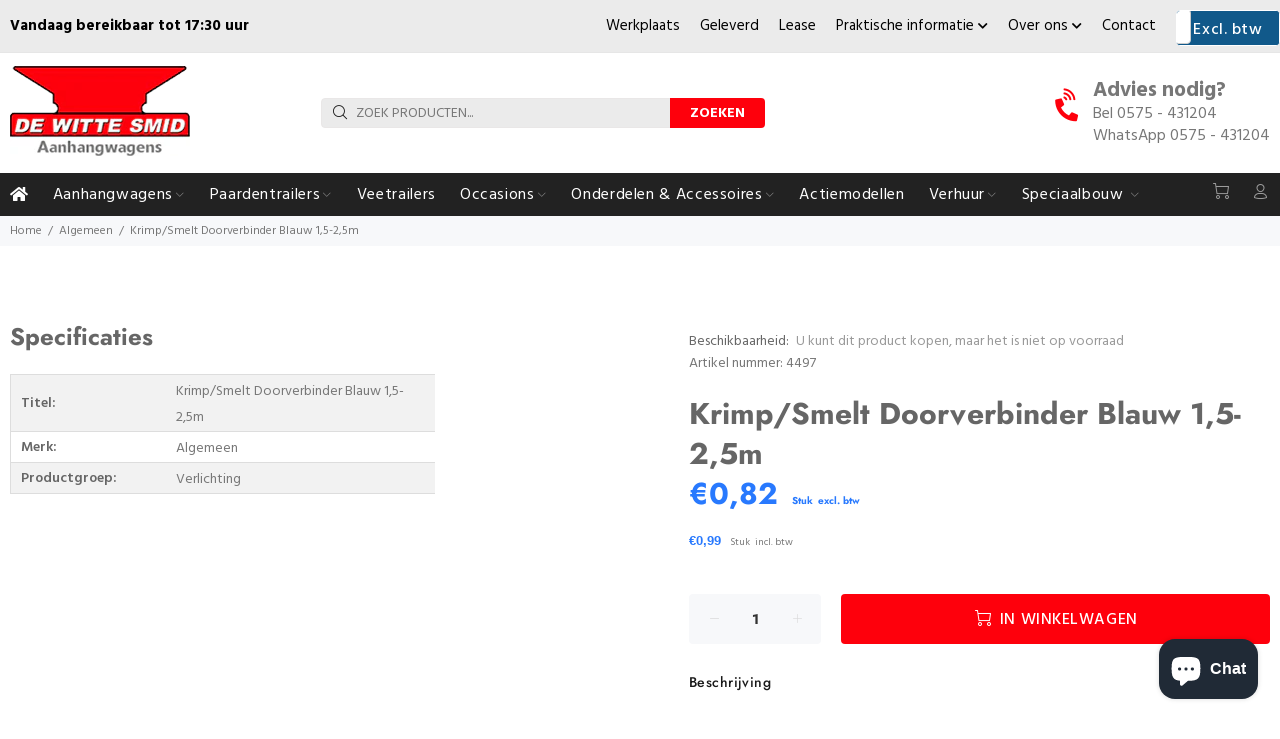

--- FILE ---
content_type: text/html; charset=utf-8
request_url: https://wittesmid.nl/collections/algemeen/products/krimpsmelt-doorverbinder-blauw-15-25m
body_size: 38021
content:
<!doctype html>
<!--[if IE 9]> <html class="ie9 no-js" lang="nl"> <![endif]-->
<!--[if (gt IE 9)|!(IE)]><!--> <html class="no-js" lang="nl"> <!--<![endif]-->
<head>
  <!-- Basic page needs ================================================== -->
  <meta charset="utf-8">
  <!--[if IE]><meta http-equiv="X-UA-Compatible" content="IE=edge,chrome=1"><![endif]-->
  <meta name="viewport" content="width=device-width,initial-scale=1">
  <meta name="theme-color" content="#fe000c">
  <meta name="keywords" content="Shopify Template" />
  <meta name="author" content="p-themes">
  <meta name="google-site-verification" content="FJ1TVAVpgzqkKS3RrQUctJXl7UfKADhF6wOh0KS2MJ4" />
  <meta name="google-site-verification" content="UPJUQX5FSpXqbgeL8ifoz9FvxIkpa4_6Vvl2Jgah0Zw" />
<!-- Google Tag Manager -->
<script>(function(w,d,s,l,i){w[l]=w[l]||[];w[l].push({'gtm.start':
new Date().getTime(),event:'gtm.js'});var f=d.getElementsByTagName(s)[0],
j=d.createElement(s),dl=l!='dataLayer'?'&l='+l:'';j.async=true;j.src=
'https://www.googletagmanager.com/gtm.js?id='+i+dl;f.parentNode.insertBefore(j,f);
})(window,document,'script','dataLayer','GTM-WJXN8KTL');</script>
<!-- End Google Tag Manager -->

  <link rel="canonical" href="https://wittesmid.nl/products/krimpsmelt-doorverbinder-blauw-15-25m">
  
  <!-- Global site tag (gtag.js) - Google Analytics -->
<script async src="https://www.googletagmanager.com/gtag/js?id=G-D170997NYQ"></script>
<script>
  window.dataLayer = window.dataLayer || [];
  function gtag(){dataLayer.push(arguments);}
  gtag('js', new Date());
  gtag('config', 'G-D170997NYQ');
</script>

  
  <!-- JavaScript Bundle with Popper -->
  <!-- CSS only --><link rel="shortcut icon" href="//wittesmid.nl/cdn/shop/files/logo_32x32.png?v=1621240957" type="image/png"><!-- Title and description ================================================== --><title>Krimp/Smelt Doorverbinder Blauw 1,5-2,5m
&ndash; De Witte Smid
</title><meta name="description" content=" Krimp/Smelt doorverbinder Huls voorzien van lijmlaag Na verwarming vormt een waterdichte verbinding Blauw"><!-- Social meta ================================================== --><!-- /snippets/social-meta-tags.liquid -->




<meta property="og:site_name" content="De Witte Smid">
<meta property="og:url" content="https://wittesmid.nl/products/krimpsmelt-doorverbinder-blauw-15-25m">
<meta property="og:title" content="Krimp/Smelt Doorverbinder Blauw 1,5-2,5m">
<meta property="og:type" content="product">
<meta property="og:description" content=" Krimp/Smelt doorverbinder Huls voorzien van lijmlaag Na verwarming vormt een waterdichte verbinding Blauw">

  <meta property="og:price:amount" content="0,82">
  <meta property="og:price:currency" content="EUR">





<meta name="twitter:card" content="summary_large_image">
<meta name="twitter:title" content="Krimp/Smelt Doorverbinder Blauw 1,5-2,5m">
<meta name="twitter:description" content=" Krimp/Smelt doorverbinder Huls voorzien van lijmlaag Na verwarming vormt een waterdichte verbinding Blauw">
<!-- Helpers ================================================== -->

  <!-- CSS ================================================== --><link href="https://fonts.googleapis.com/css?family=Hind:100,200,300,400,500,600,700,800,900" rel="stylesheet" defer>
<link href="//wittesmid.nl/cdn/shop/t/11/assets/theme.css?v=53089772175940036991768553030" rel="stylesheet" type="text/css" media="all" />

<script src="//wittesmid.nl/cdn/shop/t/11/assets/jquery.min.js?v=146653844047132007351643984969" defer="defer"></script><!-- Header hook for plugins ================================================== -->
  <script>window.performance && window.performance.mark && window.performance.mark('shopify.content_for_header.start');</script><meta name="facebook-domain-verification" content="7v6232jqf4y8gzp8fo0nv7t3keapf6">
<meta id="shopify-digital-wallet" name="shopify-digital-wallet" content="/57117835463/digital_wallets/dialog">
<meta name="shopify-checkout-api-token" content="7ee4a42b787b83f117c768639f2c9d76">
<meta id="in-context-paypal-metadata" data-shop-id="57117835463" data-venmo-supported="false" data-environment="production" data-locale="nl_NL" data-paypal-v4="true" data-currency="EUR">
<link rel="alternate" type="application/json+oembed" href="https://wittesmid.nl/products/krimpsmelt-doorverbinder-blauw-15-25m.oembed">
<script async="async" src="/checkouts/internal/preloads.js?locale=nl-NL"></script>
<link rel="preconnect" href="https://shop.app" crossorigin="anonymous">
<script async="async" src="https://shop.app/checkouts/internal/preloads.js?locale=nl-NL&shop_id=57117835463" crossorigin="anonymous"></script>
<script id="apple-pay-shop-capabilities" type="application/json">{"shopId":57117835463,"countryCode":"NL","currencyCode":"EUR","merchantCapabilities":["supports3DS"],"merchantId":"gid:\/\/shopify\/Shop\/57117835463","merchantName":"De Witte Smid","requiredBillingContactFields":["postalAddress","email"],"requiredShippingContactFields":["postalAddress","email"],"shippingType":"shipping","supportedNetworks":["visa","maestro","masterCard"],"total":{"type":"pending","label":"De Witte Smid","amount":"1.00"},"shopifyPaymentsEnabled":true,"supportsSubscriptions":true}</script>
<script id="shopify-features" type="application/json">{"accessToken":"7ee4a42b787b83f117c768639f2c9d76","betas":["rich-media-storefront-analytics"],"domain":"wittesmid.nl","predictiveSearch":true,"shopId":57117835463,"locale":"nl"}</script>
<script>var Shopify = Shopify || {};
Shopify.shop = "wittesmid.myshopify.com";
Shopify.locale = "nl";
Shopify.currency = {"active":"EUR","rate":"1.0"};
Shopify.country = "NL";
Shopify.theme = {"name":"De Witte Smid","id":130570879216,"schema_name":"Wokiee","schema_version":"2.0.5","theme_store_id":null,"role":"main"};
Shopify.theme.handle = "null";
Shopify.theme.style = {"id":null,"handle":null};
Shopify.cdnHost = "wittesmid.nl/cdn";
Shopify.routes = Shopify.routes || {};
Shopify.routes.root = "/";</script>
<script type="module">!function(o){(o.Shopify=o.Shopify||{}).modules=!0}(window);</script>
<script>!function(o){function n(){var o=[];function n(){o.push(Array.prototype.slice.apply(arguments))}return n.q=o,n}var t=o.Shopify=o.Shopify||{};t.loadFeatures=n(),t.autoloadFeatures=n()}(window);</script>
<script>
  window.ShopifyPay = window.ShopifyPay || {};
  window.ShopifyPay.apiHost = "shop.app\/pay";
  window.ShopifyPay.redirectState = null;
</script>
<script id="shop-js-analytics" type="application/json">{"pageType":"product"}</script>
<script defer="defer" async type="module" src="//wittesmid.nl/cdn/shopifycloud/shop-js/modules/v2/client.init-shop-cart-sync_UynczhNm.nl.esm.js"></script>
<script defer="defer" async type="module" src="//wittesmid.nl/cdn/shopifycloud/shop-js/modules/v2/chunk.common_DcaMryZs.esm.js"></script>
<script defer="defer" async type="module" src="//wittesmid.nl/cdn/shopifycloud/shop-js/modules/v2/chunk.modal_BN20bkrG.esm.js"></script>
<script type="module">
  await import("//wittesmid.nl/cdn/shopifycloud/shop-js/modules/v2/client.init-shop-cart-sync_UynczhNm.nl.esm.js");
await import("//wittesmid.nl/cdn/shopifycloud/shop-js/modules/v2/chunk.common_DcaMryZs.esm.js");
await import("//wittesmid.nl/cdn/shopifycloud/shop-js/modules/v2/chunk.modal_BN20bkrG.esm.js");

  window.Shopify.SignInWithShop?.initShopCartSync?.({"fedCMEnabled":true,"windoidEnabled":true});

</script>
<script>
  window.Shopify = window.Shopify || {};
  if (!window.Shopify.featureAssets) window.Shopify.featureAssets = {};
  window.Shopify.featureAssets['shop-js'] = {"shop-cart-sync":["modules/v2/client.shop-cart-sync_DLGgE1pD.nl.esm.js","modules/v2/chunk.common_DcaMryZs.esm.js","modules/v2/chunk.modal_BN20bkrG.esm.js"],"init-fed-cm":["modules/v2/client.init-fed-cm_B7MHgLso.nl.esm.js","modules/v2/chunk.common_DcaMryZs.esm.js","modules/v2/chunk.modal_BN20bkrG.esm.js"],"shop-toast-manager":["modules/v2/client.shop-toast-manager_CCdNiJf9.nl.esm.js","modules/v2/chunk.common_DcaMryZs.esm.js","modules/v2/chunk.modal_BN20bkrG.esm.js"],"init-shop-cart-sync":["modules/v2/client.init-shop-cart-sync_UynczhNm.nl.esm.js","modules/v2/chunk.common_DcaMryZs.esm.js","modules/v2/chunk.modal_BN20bkrG.esm.js"],"shop-button":["modules/v2/client.shop-button_CzHymRSq.nl.esm.js","modules/v2/chunk.common_DcaMryZs.esm.js","modules/v2/chunk.modal_BN20bkrG.esm.js"],"init-windoid":["modules/v2/client.init-windoid_BQuJSUEJ.nl.esm.js","modules/v2/chunk.common_DcaMryZs.esm.js","modules/v2/chunk.modal_BN20bkrG.esm.js"],"shop-cash-offers":["modules/v2/client.shop-cash-offers_BCrb2rSp.nl.esm.js","modules/v2/chunk.common_DcaMryZs.esm.js","modules/v2/chunk.modal_BN20bkrG.esm.js"],"pay-button":["modules/v2/client.pay-button_cdFtBGgT.nl.esm.js","modules/v2/chunk.common_DcaMryZs.esm.js","modules/v2/chunk.modal_BN20bkrG.esm.js"],"init-customer-accounts":["modules/v2/client.init-customer-accounts_UJMhGRdr.nl.esm.js","modules/v2/client.shop-login-button_BPIC_Y0L.nl.esm.js","modules/v2/chunk.common_DcaMryZs.esm.js","modules/v2/chunk.modal_BN20bkrG.esm.js"],"avatar":["modules/v2/client.avatar_BTnouDA3.nl.esm.js"],"checkout-modal":["modules/v2/client.checkout-modal_C4-Riuy0.nl.esm.js","modules/v2/chunk.common_DcaMryZs.esm.js","modules/v2/chunk.modal_BN20bkrG.esm.js"],"init-shop-for-new-customer-accounts":["modules/v2/client.init-shop-for-new-customer-accounts_DEbh1KMf.nl.esm.js","modules/v2/client.shop-login-button_BPIC_Y0L.nl.esm.js","modules/v2/chunk.common_DcaMryZs.esm.js","modules/v2/chunk.modal_BN20bkrG.esm.js"],"init-customer-accounts-sign-up":["modules/v2/client.init-customer-accounts-sign-up_Dy_W5xqF.nl.esm.js","modules/v2/client.shop-login-button_BPIC_Y0L.nl.esm.js","modules/v2/chunk.common_DcaMryZs.esm.js","modules/v2/chunk.modal_BN20bkrG.esm.js"],"init-shop-email-lookup-coordinator":["modules/v2/client.init-shop-email-lookup-coordinator_Cdzw34WI.nl.esm.js","modules/v2/chunk.common_DcaMryZs.esm.js","modules/v2/chunk.modal_BN20bkrG.esm.js"],"shop-follow-button":["modules/v2/client.shop-follow-button_ayUhRovB.nl.esm.js","modules/v2/chunk.common_DcaMryZs.esm.js","modules/v2/chunk.modal_BN20bkrG.esm.js"],"shop-login-button":["modules/v2/client.shop-login-button_BPIC_Y0L.nl.esm.js","modules/v2/chunk.common_DcaMryZs.esm.js","modules/v2/chunk.modal_BN20bkrG.esm.js"],"shop-login":["modules/v2/client.shop-login_BhsFQ0K1.nl.esm.js","modules/v2/chunk.common_DcaMryZs.esm.js","modules/v2/chunk.modal_BN20bkrG.esm.js"],"lead-capture":["modules/v2/client.lead-capture_bNuYTbSU.nl.esm.js","modules/v2/chunk.common_DcaMryZs.esm.js","modules/v2/chunk.modal_BN20bkrG.esm.js"],"payment-terms":["modules/v2/client.payment-terms_D75VKeBX.nl.esm.js","modules/v2/chunk.common_DcaMryZs.esm.js","modules/v2/chunk.modal_BN20bkrG.esm.js"]};
</script>
<script>(function() {
  var isLoaded = false;
  function asyncLoad() {
    if (isLoaded) return;
    isLoaded = true;
    var urls = ["https:\/\/connector-app.dhlparcel.nl\/scripts\/shopify.js?shop=wittesmid.myshopify.com","\/\/cdn.shopify.com\/proxy\/bf91f76f65f664cf521272ac5958099660e41a65c2d2979b4445382ca8550c27\/quotify.dev\/js\/widget.js?shop=wittesmid.myshopify.com\u0026sp-cache-control=cHVibGljLCBtYXgtYWdlPTkwMA"];
    for (var i = 0; i < urls.length; i++) {
      var s = document.createElement('script');
      s.type = 'text/javascript';
      s.async = true;
      s.src = urls[i];
      var x = document.getElementsByTagName('script')[0];
      x.parentNode.insertBefore(s, x);
    }
  };
  if(window.attachEvent) {
    window.attachEvent('onload', asyncLoad);
  } else {
    window.addEventListener('load', asyncLoad, false);
  }
})();</script>
<script id="__st">var __st={"a":57117835463,"offset":3600,"reqid":"cbd73729-e0c9-4ba1-a32a-c0357bf57adc-1769601252","pageurl":"wittesmid.nl\/collections\/algemeen\/products\/krimpsmelt-doorverbinder-blauw-15-25m","u":"e75d7e1b3ee4","p":"product","rtyp":"product","rid":8084494614768};</script>
<script>window.ShopifyPaypalV4VisibilityTracking = true;</script>
<script id="captcha-bootstrap">!function(){'use strict';const t='contact',e='account',n='new_comment',o=[[t,t],['blogs',n],['comments',n],[t,'customer']],c=[[e,'customer_login'],[e,'guest_login'],[e,'recover_customer_password'],[e,'create_customer']],r=t=>t.map((([t,e])=>`form[action*='/${t}']:not([data-nocaptcha='true']) input[name='form_type'][value='${e}']`)).join(','),a=t=>()=>t?[...document.querySelectorAll(t)].map((t=>t.form)):[];function s(){const t=[...o],e=r(t);return a(e)}const i='password',u='form_key',d=['recaptcha-v3-token','g-recaptcha-response','h-captcha-response',i],f=()=>{try{return window.sessionStorage}catch{return}},m='__shopify_v',_=t=>t.elements[u];function p(t,e,n=!1){try{const o=window.sessionStorage,c=JSON.parse(o.getItem(e)),{data:r}=function(t){const{data:e,action:n}=t;return t[m]||n?{data:e,action:n}:{data:t,action:n}}(c);for(const[e,n]of Object.entries(r))t.elements[e]&&(t.elements[e].value=n);n&&o.removeItem(e)}catch(o){console.error('form repopulation failed',{error:o})}}const l='form_type',E='cptcha';function T(t){t.dataset[E]=!0}const w=window,h=w.document,L='Shopify',v='ce_forms',y='captcha';let A=!1;((t,e)=>{const n=(g='f06e6c50-85a8-45c8-87d0-21a2b65856fe',I='https://cdn.shopify.com/shopifycloud/storefront-forms-hcaptcha/ce_storefront_forms_captcha_hcaptcha.v1.5.2.iife.js',D={infoText:'Beschermd door hCaptcha',privacyText:'Privacy',termsText:'Voorwaarden'},(t,e,n)=>{const o=w[L][v],c=o.bindForm;if(c)return c(t,g,e,D).then(n);var r;o.q.push([[t,g,e,D],n]),r=I,A||(h.body.append(Object.assign(h.createElement('script'),{id:'captcha-provider',async:!0,src:r})),A=!0)});var g,I,D;w[L]=w[L]||{},w[L][v]=w[L][v]||{},w[L][v].q=[],w[L][y]=w[L][y]||{},w[L][y].protect=function(t,e){n(t,void 0,e),T(t)},Object.freeze(w[L][y]),function(t,e,n,w,h,L){const[v,y,A,g]=function(t,e,n){const i=e?o:[],u=t?c:[],d=[...i,...u],f=r(d),m=r(i),_=r(d.filter((([t,e])=>n.includes(e))));return[a(f),a(m),a(_),s()]}(w,h,L),I=t=>{const e=t.target;return e instanceof HTMLFormElement?e:e&&e.form},D=t=>v().includes(t);t.addEventListener('submit',(t=>{const e=I(t);if(!e)return;const n=D(e)&&!e.dataset.hcaptchaBound&&!e.dataset.recaptchaBound,o=_(e),c=g().includes(e)&&(!o||!o.value);(n||c)&&t.preventDefault(),c&&!n&&(function(t){try{if(!f())return;!function(t){const e=f();if(!e)return;const n=_(t);if(!n)return;const o=n.value;o&&e.removeItem(o)}(t);const e=Array.from(Array(32),(()=>Math.random().toString(36)[2])).join('');!function(t,e){_(t)||t.append(Object.assign(document.createElement('input'),{type:'hidden',name:u})),t.elements[u].value=e}(t,e),function(t,e){const n=f();if(!n)return;const o=[...t.querySelectorAll(`input[type='${i}']`)].map((({name:t})=>t)),c=[...d,...o],r={};for(const[a,s]of new FormData(t).entries())c.includes(a)||(r[a]=s);n.setItem(e,JSON.stringify({[m]:1,action:t.action,data:r}))}(t,e)}catch(e){console.error('failed to persist form',e)}}(e),e.submit())}));const S=(t,e)=>{t&&!t.dataset[E]&&(n(t,e.some((e=>e===t))),T(t))};for(const o of['focusin','change'])t.addEventListener(o,(t=>{const e=I(t);D(e)&&S(e,y())}));const B=e.get('form_key'),M=e.get(l),P=B&&M;t.addEventListener('DOMContentLoaded',(()=>{const t=y();if(P)for(const e of t)e.elements[l].value===M&&p(e,B);[...new Set([...A(),...v().filter((t=>'true'===t.dataset.shopifyCaptcha))])].forEach((e=>S(e,t)))}))}(h,new URLSearchParams(w.location.search),n,t,e,['guest_login'])})(!0,!0)}();</script>
<script integrity="sha256-4kQ18oKyAcykRKYeNunJcIwy7WH5gtpwJnB7kiuLZ1E=" data-source-attribution="shopify.loadfeatures" defer="defer" src="//wittesmid.nl/cdn/shopifycloud/storefront/assets/storefront/load_feature-a0a9edcb.js" crossorigin="anonymous"></script>
<script crossorigin="anonymous" defer="defer" src="//wittesmid.nl/cdn/shopifycloud/storefront/assets/shopify_pay/storefront-65b4c6d7.js?v=20250812"></script>
<script data-source-attribution="shopify.dynamic_checkout.dynamic.init">var Shopify=Shopify||{};Shopify.PaymentButton=Shopify.PaymentButton||{isStorefrontPortableWallets:!0,init:function(){window.Shopify.PaymentButton.init=function(){};var t=document.createElement("script");t.src="https://wittesmid.nl/cdn/shopifycloud/portable-wallets/latest/portable-wallets.nl.js",t.type="module",document.head.appendChild(t)}};
</script>
<script data-source-attribution="shopify.dynamic_checkout.buyer_consent">
  function portableWalletsHideBuyerConsent(e){var t=document.getElementById("shopify-buyer-consent"),n=document.getElementById("shopify-subscription-policy-button");t&&n&&(t.classList.add("hidden"),t.setAttribute("aria-hidden","true"),n.removeEventListener("click",e))}function portableWalletsShowBuyerConsent(e){var t=document.getElementById("shopify-buyer-consent"),n=document.getElementById("shopify-subscription-policy-button");t&&n&&(t.classList.remove("hidden"),t.removeAttribute("aria-hidden"),n.addEventListener("click",e))}window.Shopify?.PaymentButton&&(window.Shopify.PaymentButton.hideBuyerConsent=portableWalletsHideBuyerConsent,window.Shopify.PaymentButton.showBuyerConsent=portableWalletsShowBuyerConsent);
</script>
<script data-source-attribution="shopify.dynamic_checkout.cart.bootstrap">document.addEventListener("DOMContentLoaded",(function(){function t(){return document.querySelector("shopify-accelerated-checkout-cart, shopify-accelerated-checkout")}if(t())Shopify.PaymentButton.init();else{new MutationObserver((function(e,n){t()&&(Shopify.PaymentButton.init(),n.disconnect())})).observe(document.body,{childList:!0,subtree:!0})}}));
</script>
<link id="shopify-accelerated-checkout-styles" rel="stylesheet" media="screen" href="https://wittesmid.nl/cdn/shopifycloud/portable-wallets/latest/accelerated-checkout-backwards-compat.css" crossorigin="anonymous">
<style id="shopify-accelerated-checkout-cart">
        #shopify-buyer-consent {
  margin-top: 1em;
  display: inline-block;
  width: 100%;
}

#shopify-buyer-consent.hidden {
  display: none;
}

#shopify-subscription-policy-button {
  background: none;
  border: none;
  padding: 0;
  text-decoration: underline;
  font-size: inherit;
  cursor: pointer;
}

#shopify-subscription-policy-button::before {
  box-shadow: none;
}

      </style>
<script id="sections-script" data-sections="promo-fixed" defer="defer" src="//wittesmid.nl/cdn/shop/t/11/compiled_assets/scripts.js?v=21798"></script>
<script>window.performance && window.performance.mark && window.performance.mark('shopify.content_for_header.end');</script>
  <!-- /Header hook for plugins ================================================== -->
  
      <script src="https://code.jquery.com/jquery-3.6.0.min.js"></script>
    <script src="//gitcdn.github.io/bootstrap-toggle/2.2.2/js/bootstrap-toggle.min.js" type="text/javascript"></script>
    <link href="//gitcdn.github.io/bootstrap-toggle/2.2.2/css/bootstrap-toggle.min.css" rel="stylesheet" type="text/css" media="all" />
  
   <link href="//wittesmid.nl/cdn/shop/t/11/assets/custom-style.css?v=13563752633155580611723627946" rel="stylesheet" type="text/css" media="all" />
<script src="https://cdn.shopify.com/extensions/e8878072-2f6b-4e89-8082-94b04320908d/inbox-1254/assets/inbox-chat-loader.js" type="text/javascript" defer="defer"></script>
<meta property="og:image" content="https://cdn.shopify.com/s/files/1/0571/1783/5463/files/favicon-32x32.png?height=628&pad_color=fff&v=1621346031&width=1200" />
<meta property="og:image:secure_url" content="https://cdn.shopify.com/s/files/1/0571/1783/5463/files/favicon-32x32.png?height=628&pad_color=fff&v=1621346031&width=1200" />
<meta property="og:image:width" content="1200" />
<meta property="og:image:height" content="628" />
<link href="https://monorail-edge.shopifysvc.com" rel="dns-prefetch">
<script>(function(){if ("sendBeacon" in navigator && "performance" in window) {try {var session_token_from_headers = performance.getEntriesByType('navigation')[0].serverTiming.find(x => x.name == '_s').description;} catch {var session_token_from_headers = undefined;}var session_cookie_matches = document.cookie.match(/_shopify_s=([^;]*)/);var session_token_from_cookie = session_cookie_matches && session_cookie_matches.length === 2 ? session_cookie_matches[1] : "";var session_token = session_token_from_headers || session_token_from_cookie || "";function handle_abandonment_event(e) {var entries = performance.getEntries().filter(function(entry) {return /monorail-edge.shopifysvc.com/.test(entry.name);});if (!window.abandonment_tracked && entries.length === 0) {window.abandonment_tracked = true;var currentMs = Date.now();var navigation_start = performance.timing.navigationStart;var payload = {shop_id: 57117835463,url: window.location.href,navigation_start,duration: currentMs - navigation_start,session_token,page_type: "product"};window.navigator.sendBeacon("https://monorail-edge.shopifysvc.com/v1/produce", JSON.stringify({schema_id: "online_store_buyer_site_abandonment/1.1",payload: payload,metadata: {event_created_at_ms: currentMs,event_sent_at_ms: currentMs}}));}}window.addEventListener('pagehide', handle_abandonment_event);}}());</script>
<script id="web-pixels-manager-setup">(function e(e,d,r,n,o){if(void 0===o&&(o={}),!Boolean(null===(a=null===(i=window.Shopify)||void 0===i?void 0:i.analytics)||void 0===a?void 0:a.replayQueue)){var i,a;window.Shopify=window.Shopify||{};var t=window.Shopify;t.analytics=t.analytics||{};var s=t.analytics;s.replayQueue=[],s.publish=function(e,d,r){return s.replayQueue.push([e,d,r]),!0};try{self.performance.mark("wpm:start")}catch(e){}var l=function(){var e={modern:/Edge?\/(1{2}[4-9]|1[2-9]\d|[2-9]\d{2}|\d{4,})\.\d+(\.\d+|)|Firefox\/(1{2}[4-9]|1[2-9]\d|[2-9]\d{2}|\d{4,})\.\d+(\.\d+|)|Chrom(ium|e)\/(9{2}|\d{3,})\.\d+(\.\d+|)|(Maci|X1{2}).+ Version\/(15\.\d+|(1[6-9]|[2-9]\d|\d{3,})\.\d+)([,.]\d+|)( \(\w+\)|)( Mobile\/\w+|) Safari\/|Chrome.+OPR\/(9{2}|\d{3,})\.\d+\.\d+|(CPU[ +]OS|iPhone[ +]OS|CPU[ +]iPhone|CPU IPhone OS|CPU iPad OS)[ +]+(15[._]\d+|(1[6-9]|[2-9]\d|\d{3,})[._]\d+)([._]\d+|)|Android:?[ /-](13[3-9]|1[4-9]\d|[2-9]\d{2}|\d{4,})(\.\d+|)(\.\d+|)|Android.+Firefox\/(13[5-9]|1[4-9]\d|[2-9]\d{2}|\d{4,})\.\d+(\.\d+|)|Android.+Chrom(ium|e)\/(13[3-9]|1[4-9]\d|[2-9]\d{2}|\d{4,})\.\d+(\.\d+|)|SamsungBrowser\/([2-9]\d|\d{3,})\.\d+/,legacy:/Edge?\/(1[6-9]|[2-9]\d|\d{3,})\.\d+(\.\d+|)|Firefox\/(5[4-9]|[6-9]\d|\d{3,})\.\d+(\.\d+|)|Chrom(ium|e)\/(5[1-9]|[6-9]\d|\d{3,})\.\d+(\.\d+|)([\d.]+$|.*Safari\/(?![\d.]+ Edge\/[\d.]+$))|(Maci|X1{2}).+ Version\/(10\.\d+|(1[1-9]|[2-9]\d|\d{3,})\.\d+)([,.]\d+|)( \(\w+\)|)( Mobile\/\w+|) Safari\/|Chrome.+OPR\/(3[89]|[4-9]\d|\d{3,})\.\d+\.\d+|(CPU[ +]OS|iPhone[ +]OS|CPU[ +]iPhone|CPU IPhone OS|CPU iPad OS)[ +]+(10[._]\d+|(1[1-9]|[2-9]\d|\d{3,})[._]\d+)([._]\d+|)|Android:?[ /-](13[3-9]|1[4-9]\d|[2-9]\d{2}|\d{4,})(\.\d+|)(\.\d+|)|Mobile Safari.+OPR\/([89]\d|\d{3,})\.\d+\.\d+|Android.+Firefox\/(13[5-9]|1[4-9]\d|[2-9]\d{2}|\d{4,})\.\d+(\.\d+|)|Android.+Chrom(ium|e)\/(13[3-9]|1[4-9]\d|[2-9]\d{2}|\d{4,})\.\d+(\.\d+|)|Android.+(UC? ?Browser|UCWEB|U3)[ /]?(15\.([5-9]|\d{2,})|(1[6-9]|[2-9]\d|\d{3,})\.\d+)\.\d+|SamsungBrowser\/(5\.\d+|([6-9]|\d{2,})\.\d+)|Android.+MQ{2}Browser\/(14(\.(9|\d{2,})|)|(1[5-9]|[2-9]\d|\d{3,})(\.\d+|))(\.\d+|)|K[Aa][Ii]OS\/(3\.\d+|([4-9]|\d{2,})\.\d+)(\.\d+|)/},d=e.modern,r=e.legacy,n=navigator.userAgent;return n.match(d)?"modern":n.match(r)?"legacy":"unknown"}(),u="modern"===l?"modern":"legacy",c=(null!=n?n:{modern:"",legacy:""})[u],f=function(e){return[e.baseUrl,"/wpm","/b",e.hashVersion,"modern"===e.buildTarget?"m":"l",".js"].join("")}({baseUrl:d,hashVersion:r,buildTarget:u}),m=function(e){var d=e.version,r=e.bundleTarget,n=e.surface,o=e.pageUrl,i=e.monorailEndpoint;return{emit:function(e){var a=e.status,t=e.errorMsg,s=(new Date).getTime(),l=JSON.stringify({metadata:{event_sent_at_ms:s},events:[{schema_id:"web_pixels_manager_load/3.1",payload:{version:d,bundle_target:r,page_url:o,status:a,surface:n,error_msg:t},metadata:{event_created_at_ms:s}}]});if(!i)return console&&console.warn&&console.warn("[Web Pixels Manager] No Monorail endpoint provided, skipping logging."),!1;try{return self.navigator.sendBeacon.bind(self.navigator)(i,l)}catch(e){}var u=new XMLHttpRequest;try{return u.open("POST",i,!0),u.setRequestHeader("Content-Type","text/plain"),u.send(l),!0}catch(e){return console&&console.warn&&console.warn("[Web Pixels Manager] Got an unhandled error while logging to Monorail."),!1}}}}({version:r,bundleTarget:l,surface:e.surface,pageUrl:self.location.href,monorailEndpoint:e.monorailEndpoint});try{o.browserTarget=l,function(e){var d=e.src,r=e.async,n=void 0===r||r,o=e.onload,i=e.onerror,a=e.sri,t=e.scriptDataAttributes,s=void 0===t?{}:t,l=document.createElement("script"),u=document.querySelector("head"),c=document.querySelector("body");if(l.async=n,l.src=d,a&&(l.integrity=a,l.crossOrigin="anonymous"),s)for(var f in s)if(Object.prototype.hasOwnProperty.call(s,f))try{l.dataset[f]=s[f]}catch(e){}if(o&&l.addEventListener("load",o),i&&l.addEventListener("error",i),u)u.appendChild(l);else{if(!c)throw new Error("Did not find a head or body element to append the script");c.appendChild(l)}}({src:f,async:!0,onload:function(){if(!function(){var e,d;return Boolean(null===(d=null===(e=window.Shopify)||void 0===e?void 0:e.analytics)||void 0===d?void 0:d.initialized)}()){var d=window.webPixelsManager.init(e)||void 0;if(d){var r=window.Shopify.analytics;r.replayQueue.forEach((function(e){var r=e[0],n=e[1],o=e[2];d.publishCustomEvent(r,n,o)})),r.replayQueue=[],r.publish=d.publishCustomEvent,r.visitor=d.visitor,r.initialized=!0}}},onerror:function(){return m.emit({status:"failed",errorMsg:"".concat(f," has failed to load")})},sri:function(e){var d=/^sha384-[A-Za-z0-9+/=]+$/;return"string"==typeof e&&d.test(e)}(c)?c:"",scriptDataAttributes:o}),m.emit({status:"loading"})}catch(e){m.emit({status:"failed",errorMsg:(null==e?void 0:e.message)||"Unknown error"})}}})({shopId: 57117835463,storefrontBaseUrl: "https://wittesmid.nl",extensionsBaseUrl: "https://extensions.shopifycdn.com/cdn/shopifycloud/web-pixels-manager",monorailEndpoint: "https://monorail-edge.shopifysvc.com/unstable/produce_batch",surface: "storefront-renderer",enabledBetaFlags: ["2dca8a86"],webPixelsConfigList: [{"id":"1375961425","configuration":"{\"pixel_id\":\"1212473663143674\",\"pixel_type\":\"facebook_pixel\"}","eventPayloadVersion":"v1","runtimeContext":"OPEN","scriptVersion":"ca16bc87fe92b6042fbaa3acc2fbdaa6","type":"APP","apiClientId":2329312,"privacyPurposes":["ANALYTICS","MARKETING","SALE_OF_DATA"],"dataSharingAdjustments":{"protectedCustomerApprovalScopes":["read_customer_address","read_customer_email","read_customer_name","read_customer_personal_data","read_customer_phone"]}},{"id":"208699729","eventPayloadVersion":"v1","runtimeContext":"LAX","scriptVersion":"1","type":"CUSTOM","privacyPurposes":["ANALYTICS"],"name":"Google Analytics tag (migrated)"},{"id":"shopify-app-pixel","configuration":"{}","eventPayloadVersion":"v1","runtimeContext":"STRICT","scriptVersion":"0450","apiClientId":"shopify-pixel","type":"APP","privacyPurposes":["ANALYTICS","MARKETING"]},{"id":"shopify-custom-pixel","eventPayloadVersion":"v1","runtimeContext":"LAX","scriptVersion":"0450","apiClientId":"shopify-pixel","type":"CUSTOM","privacyPurposes":["ANALYTICS","MARKETING"]}],isMerchantRequest: false,initData: {"shop":{"name":"De Witte Smid","paymentSettings":{"currencyCode":"EUR"},"myshopifyDomain":"wittesmid.myshopify.com","countryCode":"NL","storefrontUrl":"https:\/\/wittesmid.nl"},"customer":null,"cart":null,"checkout":null,"productVariants":[{"price":{"amount":0.82,"currencyCode":"EUR"},"product":{"title":"Krimp\/Smelt Doorverbinder Blauw 1,5-2,5m","vendor":"Algemeen","id":"8084494614768","untranslatedTitle":"Krimp\/Smelt Doorverbinder Blauw 1,5-2,5m","url":"\/products\/krimpsmelt-doorverbinder-blauw-15-25m","type":"Algemeen"},"id":"43396840194288","image":null,"sku":"8KW 732 580-003","title":"Default Title","untranslatedTitle":"Default Title"}],"purchasingCompany":null},},"https://wittesmid.nl/cdn","fcfee988w5aeb613cpc8e4bc33m6693e112",{"modern":"","legacy":""},{"shopId":"57117835463","storefrontBaseUrl":"https:\/\/wittesmid.nl","extensionBaseUrl":"https:\/\/extensions.shopifycdn.com\/cdn\/shopifycloud\/web-pixels-manager","surface":"storefront-renderer","enabledBetaFlags":"[\"2dca8a86\"]","isMerchantRequest":"false","hashVersion":"fcfee988w5aeb613cpc8e4bc33m6693e112","publish":"custom","events":"[[\"page_viewed\",{}],[\"product_viewed\",{\"productVariant\":{\"price\":{\"amount\":0.82,\"currencyCode\":\"EUR\"},\"product\":{\"title\":\"Krimp\/Smelt Doorverbinder Blauw 1,5-2,5m\",\"vendor\":\"Algemeen\",\"id\":\"8084494614768\",\"untranslatedTitle\":\"Krimp\/Smelt Doorverbinder Blauw 1,5-2,5m\",\"url\":\"\/products\/krimpsmelt-doorverbinder-blauw-15-25m\",\"type\":\"Algemeen\"},\"id\":\"43396840194288\",\"image\":null,\"sku\":\"8KW 732 580-003\",\"title\":\"Default Title\",\"untranslatedTitle\":\"Default Title\"}}]]"});</script><script>
  window.ShopifyAnalytics = window.ShopifyAnalytics || {};
  window.ShopifyAnalytics.meta = window.ShopifyAnalytics.meta || {};
  window.ShopifyAnalytics.meta.currency = 'EUR';
  var meta = {"product":{"id":8084494614768,"gid":"gid:\/\/shopify\/Product\/8084494614768","vendor":"Algemeen","type":"Algemeen","handle":"krimpsmelt-doorverbinder-blauw-15-25m","variants":[{"id":43396840194288,"price":82,"name":"Krimp\/Smelt Doorverbinder Blauw 1,5-2,5m","public_title":null,"sku":"8KW 732 580-003"}],"remote":false},"page":{"pageType":"product","resourceType":"product","resourceId":8084494614768,"requestId":"cbd73729-e0c9-4ba1-a32a-c0357bf57adc-1769601252"}};
  for (var attr in meta) {
    window.ShopifyAnalytics.meta[attr] = meta[attr];
  }
</script>
<script class="analytics">
  (function () {
    var customDocumentWrite = function(content) {
      var jquery = null;

      if (window.jQuery) {
        jquery = window.jQuery;
      } else if (window.Checkout && window.Checkout.$) {
        jquery = window.Checkout.$;
      }

      if (jquery) {
        jquery('body').append(content);
      }
    };

    var hasLoggedConversion = function(token) {
      if (token) {
        return document.cookie.indexOf('loggedConversion=' + token) !== -1;
      }
      return false;
    }

    var setCookieIfConversion = function(token) {
      if (token) {
        var twoMonthsFromNow = new Date(Date.now());
        twoMonthsFromNow.setMonth(twoMonthsFromNow.getMonth() + 2);

        document.cookie = 'loggedConversion=' + token + '; expires=' + twoMonthsFromNow;
      }
    }

    var trekkie = window.ShopifyAnalytics.lib = window.trekkie = window.trekkie || [];
    if (trekkie.integrations) {
      return;
    }
    trekkie.methods = [
      'identify',
      'page',
      'ready',
      'track',
      'trackForm',
      'trackLink'
    ];
    trekkie.factory = function(method) {
      return function() {
        var args = Array.prototype.slice.call(arguments);
        args.unshift(method);
        trekkie.push(args);
        return trekkie;
      };
    };
    for (var i = 0; i < trekkie.methods.length; i++) {
      var key = trekkie.methods[i];
      trekkie[key] = trekkie.factory(key);
    }
    trekkie.load = function(config) {
      trekkie.config = config || {};
      trekkie.config.initialDocumentCookie = document.cookie;
      var first = document.getElementsByTagName('script')[0];
      var script = document.createElement('script');
      script.type = 'text/javascript';
      script.onerror = function(e) {
        var scriptFallback = document.createElement('script');
        scriptFallback.type = 'text/javascript';
        scriptFallback.onerror = function(error) {
                var Monorail = {
      produce: function produce(monorailDomain, schemaId, payload) {
        var currentMs = new Date().getTime();
        var event = {
          schema_id: schemaId,
          payload: payload,
          metadata: {
            event_created_at_ms: currentMs,
            event_sent_at_ms: currentMs
          }
        };
        return Monorail.sendRequest("https://" + monorailDomain + "/v1/produce", JSON.stringify(event));
      },
      sendRequest: function sendRequest(endpointUrl, payload) {
        // Try the sendBeacon API
        if (window && window.navigator && typeof window.navigator.sendBeacon === 'function' && typeof window.Blob === 'function' && !Monorail.isIos12()) {
          var blobData = new window.Blob([payload], {
            type: 'text/plain'
          });

          if (window.navigator.sendBeacon(endpointUrl, blobData)) {
            return true;
          } // sendBeacon was not successful

        } // XHR beacon

        var xhr = new XMLHttpRequest();

        try {
          xhr.open('POST', endpointUrl);
          xhr.setRequestHeader('Content-Type', 'text/plain');
          xhr.send(payload);
        } catch (e) {
          console.log(e);
        }

        return false;
      },
      isIos12: function isIos12() {
        return window.navigator.userAgent.lastIndexOf('iPhone; CPU iPhone OS 12_') !== -1 || window.navigator.userAgent.lastIndexOf('iPad; CPU OS 12_') !== -1;
      }
    };
    Monorail.produce('monorail-edge.shopifysvc.com',
      'trekkie_storefront_load_errors/1.1',
      {shop_id: 57117835463,
      theme_id: 130570879216,
      app_name: "storefront",
      context_url: window.location.href,
      source_url: "//wittesmid.nl/cdn/s/trekkie.storefront.a804e9514e4efded663580eddd6991fcc12b5451.min.js"});

        };
        scriptFallback.async = true;
        scriptFallback.src = '//wittesmid.nl/cdn/s/trekkie.storefront.a804e9514e4efded663580eddd6991fcc12b5451.min.js';
        first.parentNode.insertBefore(scriptFallback, first);
      };
      script.async = true;
      script.src = '//wittesmid.nl/cdn/s/trekkie.storefront.a804e9514e4efded663580eddd6991fcc12b5451.min.js';
      first.parentNode.insertBefore(script, first);
    };
    trekkie.load(
      {"Trekkie":{"appName":"storefront","development":false,"defaultAttributes":{"shopId":57117835463,"isMerchantRequest":null,"themeId":130570879216,"themeCityHash":"13338479873819294832","contentLanguage":"nl","currency":"EUR","eventMetadataId":"e21122bb-a517-46fc-bd7b-f1aa6a0ef600"},"isServerSideCookieWritingEnabled":true,"monorailRegion":"shop_domain","enabledBetaFlags":["65f19447","b5387b81"]},"Session Attribution":{},"S2S":{"facebookCapiEnabled":true,"source":"trekkie-storefront-renderer","apiClientId":580111}}
    );

    var loaded = false;
    trekkie.ready(function() {
      if (loaded) return;
      loaded = true;

      window.ShopifyAnalytics.lib = window.trekkie;

      var originalDocumentWrite = document.write;
      document.write = customDocumentWrite;
      try { window.ShopifyAnalytics.merchantGoogleAnalytics.call(this); } catch(error) {};
      document.write = originalDocumentWrite;

      window.ShopifyAnalytics.lib.page(null,{"pageType":"product","resourceType":"product","resourceId":8084494614768,"requestId":"cbd73729-e0c9-4ba1-a32a-c0357bf57adc-1769601252","shopifyEmitted":true});

      var match = window.location.pathname.match(/checkouts\/(.+)\/(thank_you|post_purchase)/)
      var token = match? match[1]: undefined;
      if (!hasLoggedConversion(token)) {
        setCookieIfConversion(token);
        window.ShopifyAnalytics.lib.track("Viewed Product",{"currency":"EUR","variantId":43396840194288,"productId":8084494614768,"productGid":"gid:\/\/shopify\/Product\/8084494614768","name":"Krimp\/Smelt Doorverbinder Blauw 1,5-2,5m","price":"0.82","sku":"8KW 732 580-003","brand":"Algemeen","variant":null,"category":"Algemeen","nonInteraction":true,"remote":false},undefined,undefined,{"shopifyEmitted":true});
      window.ShopifyAnalytics.lib.track("monorail:\/\/trekkie_storefront_viewed_product\/1.1",{"currency":"EUR","variantId":43396840194288,"productId":8084494614768,"productGid":"gid:\/\/shopify\/Product\/8084494614768","name":"Krimp\/Smelt Doorverbinder Blauw 1,5-2,5m","price":"0.82","sku":"8KW 732 580-003","brand":"Algemeen","variant":null,"category":"Algemeen","nonInteraction":true,"remote":false,"referer":"https:\/\/wittesmid.nl\/collections\/algemeen\/products\/krimpsmelt-doorverbinder-blauw-15-25m"});
      }
    });


        var eventsListenerScript = document.createElement('script');
        eventsListenerScript.async = true;
        eventsListenerScript.src = "//wittesmid.nl/cdn/shopifycloud/storefront/assets/shop_events_listener-3da45d37.js";
        document.getElementsByTagName('head')[0].appendChild(eventsListenerScript);

})();</script>
  <script>
  if (!window.ga || (window.ga && typeof window.ga !== 'function')) {
    window.ga = function ga() {
      (window.ga.q = window.ga.q || []).push(arguments);
      if (window.Shopify && window.Shopify.analytics && typeof window.Shopify.analytics.publish === 'function') {
        window.Shopify.analytics.publish("ga_stub_called", {}, {sendTo: "google_osp_migration"});
      }
      console.error("Shopify's Google Analytics stub called with:", Array.from(arguments), "\nSee https://help.shopify.com/manual/promoting-marketing/pixels/pixel-migration#google for more information.");
    };
    if (window.Shopify && window.Shopify.analytics && typeof window.Shopify.analytics.publish === 'function') {
      window.Shopify.analytics.publish("ga_stub_initialized", {}, {sendTo: "google_osp_migration"});
    }
  }
</script>
<script
  defer
  src="https://wittesmid.nl/cdn/shopifycloud/perf-kit/shopify-perf-kit-3.1.0.min.js"
  data-application="storefront-renderer"
  data-shop-id="57117835463"
  data-render-region="gcp-us-east1"
  data-page-type="product"
  data-theme-instance-id="130570879216"
  data-theme-name="Wokiee"
  data-theme-version="2.0.5"
  data-monorail-region="shop_domain"
  data-resource-timing-sampling-rate="10"
  data-shs="true"
  data-shs-beacon="true"
  data-shs-export-with-fetch="true"
  data-shs-logs-sample-rate="1"
  data-shs-beacon-endpoint="https://wittesmid.nl/api/collect"
></script>
</head>
<body class="pageproduct" 
      id="same_product_height"
      >
  <div id="shopify-section-top-infobar-custom" class="shopify-section"><link rel="stylesheet" href="https://cdnjs.cloudflare.com/ajax/libs/font-awesome/5.15.3/css/all.min.css" integrity="sha512-iBBXm8fW90+nuLcSKlbmrPcLa0OT92xO1BIsZ+ywDWZCvqsWgccV3gFoRBv0z+8dLJgyAHIhR35VZc2oM/gI1w==" crossorigin="anonymous" />



<section class="navbar-container">
  <div class="navbar">
    
    <div class="toggle-block" onclick="priceToggle()" >
      <input type="checkbox" id="toggle-vat-prices" name="toggle-vat-prices" class="toggle-vat-prices" style="display:none;" data-toggle="toggle" value="" data-on="Incl. btw" data-size="small" data-onstyle="default" data-off="Excl. btw" data-offstyle="primary">
    </div>
    
    <span>Vandaag bereikbaar tot 17:30 uur</span>
	<a href="/pages/contact">Contact</a>
    <div class="dropdown">
      <button class="dropbtn"><a href="/pages/over-ons">Over ons
        <i class="fas fa-chevron-down"></i></a>
      </button>
      <div class="dropdown-content">
        <a href="/pages/over-ons">Over ons</a>
        <a href="/pages/Geschiedenis">Geschiedenis</a>
      </div>
    </div>
    <div class="dropdown">
      <button class="dropbtn"><a href="/pages/Kennisbank">Praktische informatie
        <i class="fas fa-chevron-down"></i></a>
      </button>
      <div class="dropdown-content">
        <a href="/blogs/nieuws">Nieuws</a>
        <a href="/pages/Kennisbank">Kennisbank</a>
        <a href="/pages/FAQ">FAQ's</a>
        <a href="/pages/Videos">Video's</a>
      </div>
    </div>
    <a href="/pages/Lease">Lease</a>
      <a href="/blogs/portfolio">Geleverd</a>
      <a href="/pages/Werkplaats">Werkplaats</a>
  </div>
</section>

<style>
  
  /* Toggle */
.toggle-block {display: inline-block;position: relative;float: right;margin-top: 10px; max-width:104px;}
.toggle-block .toggle.btn {border:1px solid #fff;max-width:104px; max-height:36px;}
.toggle-block .btn {font-size:14px;line-height: 18px;cursor: pointer;}
.toggle-block .toggle-off {padding:5px 8px;color:#fff;}
.toggle-block .btn-default {color: #333;background-color: #fff;}
.toggle-block .btn-primary {color: #fff;background-color: #11598a;}
.toggle-block .btn.btn-primary.active.toggle-off {color: #fff;background-color: #11598a;}
.toggle-block .btn-default.toggle-handle {color: #333;background-color: #fff;border: 1px solid #ccc;-webkit-box-sizing: border-box;box-sizing: border-box;right: 0;left: 0;position: absolute;top: -1.5px;}
  .toggle-block .toggle-group {top:-1px; }

  
  
  .navbar-container {
    background-color: #ebebeb;
    width:100%;
    border-bottom: 1px solid #e6e6e6;
  }
  
  .navbar {
    overflow: hidden;
    background-color: #ebebeb;
    max-width: 1640px;
    margin: 0 auto;
    max-height: 54px;
  }

  .navbar span {
    font-weight: bolder;
    float: left;
    font-size: 15px;
    color: #000;
    text-align: center;
    padding: 15px 15px 15px 10px;
    text-decoration: none;
  }
  
  .navbar a {
    float: right;
    font-size: 15px;
    color: #000;
    text-align: center;
    padding: 15px 20px 15px 0;
    text-decoration: none;
  }

  .dropdown {
    float: right;
    overflow: hidden;
  }

  .dropdown .dropbtn {
    font-size: 15px;  
    border: none;
    outline: none;
    color: white;
    background-color: inherit;
    font-family: inherit;
    padding: 0;
    margin: 0;
  }
  
  .dropbtn a {
    padding-bottom: 6px;
  }

  .dropdown-content {
    display: none;
    position: absolute;
    background-color: #f9f9f9;
    min-width: 160px;
    box-shadow: 0px 8px 16px 0px rgba(0,0,0,0.2);
    z-index: 9999;
  }

  .dropdown-content a {
    float: none;
    color: black;
    padding: 12px 16px;
    text-decoration: none;
    display: block;
    text-align: left;
  }

  .dropdown-content a:hover {
    background-color: #ddd;
  }

  .dropdown:hover .dropdown-content {
    display: block;
  }
</style>







<script type="text/javascript"> 
function priceToggle() {
    var toggleCheckBox = document.getElementById('toggle-vat-prices');
  	var exclPrice = document.querySelectorAll(".exclu");
   	var inclPrice = document.querySelectorAll(".inclu");
    localStorage.setItem('exclu', toggleCheckBox.checked);
    if (!toggleCheckBox.checked) {
    	for(var i = 0, all = exclPrice.length; i < all; i++) {
    		exclPrice[i].classList.add('hidden');
			inclPrice[i].classList.remove('small_price');
            inclPrice[i].classList.add('large_price');
    	}
    }
    else {
    	for(var i = 0, all = exclPrice.length; i < all; i++) {
            exclPrice[i].classList.remove('hidden');
			inclPrice[i].classList.add('small_price');
            inclPrice[i].classList.remove('large_price');
    	}
    }
}
  window.onload = function togglecheck() {
    var toggleCheckBox = document.getElementById('toggle-vat-prices');
    toggleCheckBox.checked = localStorage.getItem('exclu');
    priceToggle();
  }

</script>

</div>
<div id="shopify-section-show-helper" class="shopify-section"></div><div id="shopify-section-header-template-2" class="shopify-section"><header class="desctop-menu-large small-header headertype2"><nav class="panel-menu mobile-main-menu">
  <ul><li>
      <a href="/"><i class="fas fa-home"></i></a></li><li>
      <a href="/collections/aanhangwagens">Aanhangwagens</a><ul><li>
          <a href="/collections/bakwagens">Bakwagens</a><ul><li><a href="/collections/bakwagens-enkelasser-ongeremd">Enkelasser ongeremd</a></li><li><a href="/collections/bakwagens-enkelasser-geremd">Enkelasser geremd</a></li><li><a href="/collections/bakwagens-tandemasser-ongeremd">Tandemasser ongeremd</a></li><li><a href="/collections/bakwagens-tandemasser-geremd">Tandemasser geremd</a></li></ul></li><li>
          <a href="/collections/plateauwagens">Plateauwagens</a><ul><li><a href="/collections/plateauwagens-enkelasser-ongeremd">Enkelasser ongeremd</a></li><li><a href="/collections/plateauwagens-enkelasser-geremd">Enkelasser geremd</a></li><li><a href="/collections/plateauwagens-tandemasser-ongeremd">Tandemasser ongeremd</a></li><li><a href="/collections/plateauwagens-tandemasser-geremd">Tandemasser geremd</a></li><li><a href="/collections/plateauwagens-tridem-geremd">Tridem geremd</a></li><li><a href="/collections/plateauwagens-verlengde-dissel">Verlengde dissel</a></li></ul></li><li>
          <a href="/collections/kipwagens">Kipwagens</a><ul><li><a href="/collections/kipwagens-achterwaarts-enkelasser">Achterwaarts enkelasser</a></li><li><a href="/collections/kipwagens-achterwaarts-tandemasser">Achterwaarts tandemasser</a></li><li><a href="/collections/kipwagens-achterwaarts-tridem">Achterwaarts tridem</a></li><li><a href="/collections/kipwagens-3-zijdig-tandemasser">3-zijdig tandemasser</a></li><li><a href="/collections/kipwagens-3-zijdig-tridem">3-zijdig tridem</a></li><li><a href="/collections/kipwagens-container-afzetsysteem">Container afzetsysteem</a></li></ul></li><li>
          <a href="/collections/machinetransporters">Machinetransporters</a><ul><li><a href="/collections/machinetransporters-dieplader-enkelasser">Dieplader enkelasser</a></li><li><a href="/collections/machinetransporters-dieplader-tandemasser">Dieplader tandemasser</a></li><li><a href="/collections/machinetransporters-dieplader-tridem">Dieplader tridem</a></li><li><a href="/collections/machinetransporters-kantelbare-plateauwagen">Kantelbare plateauwagen</a></li><li><a href="/collections/machinetransporters-verlaagbare-tandemasser">Verlaagbare tandemasser</a></li></ul></li><li>
          <a href="/collections/gesloten-aanhangwagens">Gesloten aanhangwagen</a><ul><li><a href="/collections/gesloten-aanhangwagens-bakwagen-enkelasser">Bakwagen enkelasser</a></li><li><a href="/collections/gesloten-aanhangwagens-bakwagen-tandemasser">Bakwagen tandemasser</a></li><li><a href="/collections/gesloten-aanhangwagens-bakwagen-tridem">Bakwagen tridem</a></li><li><a href="/collections/gesloten-aanhangwagens-plateauwagen-tandemasser">Plateauwagen tandemasser</a></li></ul></li><li>
          <a href="/collections/autotransporters">Autotransporters</a><ul><li><a href="/collections/autotransporters-bakwagen">Bakwagen</a></li><li><a href="/collections/autotransporters-plateauwagen">Plateauwagen</a></li><li><a href="/collections/autotransporters-kantelbaar">Kantelbaar</a></li><li><a href="/collections/autotransporters-verlaagbare">Verlaagbare</a></li></ul></li><li>
          <a href="/collections/diversen-aanhangwagens">Diverse aanhangwagens</a><ul><li><a href="/collections/koelwagens">Koel en Vrieswagens</a></li><li><a href="/collections/fiets-aanhangwagens">Fiets aanhangwagens</a></li><li><a href="/collections/motortrailers">Motortrailers</a></li><li><a href="/collections/bagagewagens">Bagagewagens</a></li><li><a href="/collections/glas-en-kozijnblok-aanhangers">Glas en Kozijnbok Aanhangers</a></li><li><a href="/collections/koetswagen">Koetswagen</a></li><li><a href="/collections/verkoopwagens">Verkoopwagens</a></li><li><a href="/collections/reclamewagen">Reclamewagens</a></li><li><a href="/collections/schaftwagens">Schaftwagens</a></li><li><a href="/collections/verlaagbare-aanhangwagens">Verlaagbare aanhangwagens</a></li><li><a href="/collections/trilplaat-aanhangwagens">Trilplaat aanhangwagens</a></li><li><a href="/collections/langmateriaal-wagens">Langmateriaal wagens</a></li><li><a href="/collections/steiger-aanhangwagens">Steigerwagens</a></li><li><a href="/collections/boottrailers">Boottrailers</a></li></ul></li></ul></li><li>
      <a href="/collections/paardentrailers">Paardentrailers</a><ul><li>
          <a href="/collections/paardentrailers-15-paards">1.5 paards</a></li><li>
          <a href="/collections/paardentrailers-2-paards">2 paards</a></li><li>
          <a href="/collections/paardentrailers-ponytrailer">Ponytrailers</a></li></ul></li><li>
      <a href="/collections/veetrailers">Veetrailers</a></li><li>
      <a href="/collections/occasions">Occasions</a><ul><li>
          <a href="/collections/1-5-paards-trailer-occasions">1.5 Paards trailer</a></li><li>
          <a href="/collections/2-paards-trailer-occasions">2 Paards trailer</a></li><li>
          <a href="/collections/autotransporter-occasions">Autotransporter</a></li><li>
          <a href="/collections/bagagewagen-occasions">Bagagewagen</a></li><li>
          <a href="/collections/boottrailer-occasions">Boottrailer</a></li><li>
          <a href="/collections/gesloten-enkel-en-tandemasser-occasions">Gesloten enkel- en tandemasser</a></li><li>
          <a href="/collections/kipwagen-occasions">Kipwagen</a></li><li>
          <a href="/collections/machinetransporter-occasions">Machinetransporter</a></li><li>
          <a href="/collections/motortrailer-occasions">Motortrailer</a></li><li>
          <a href="/collections/open-enkelasser-occasions">Open enkelasser</a></li><li>
          <a href="/collections/open-tandemasser-occasions">Open tandemasser</a></li><li>
          <a href="/collections/schamelwagens-tridems-occasions">Schamelwagen en Tridem</a></li><li>
          <a href="/collections/veetrailer-occasions">Veetrailer</a></li><li>
          <a href="/collections/diversen-occasions">Diversen</a></li></ul></li><li>
      <a href="/collections/onderdelen-accessoires">Onderdelen & Accessoires</a><ul><li>
          <a href="/collections/opruiming-restant-voorraad-opop">** OPRUIMING RESTANT VOORRAAD OP=OP **</a><ul><li><a href="/collections/opruiming-restant-voorraad-opop-achterzeil-paardentrailers">Achterzeil paardentrailers</a></li><li><a href="/collections/opruiming-restant-voorraad-opop-huifonderdelen">Huifonderdelen</a></li><li><a href="/collections/opruiming-restant-voorraad-opop-polyester-bovenklep-paardentrailers">Polyester bovenklep paardentrailers</a></li><li><a href="/collections/opruiming-restant-voorraad-opop-polyester-kappen-paardentrailers">Polyester kappen paardentrailers</a></li><li><a href="/collections/opruiming-restant-voorraad-opop-polyester-zijdeur-paardentrailers">Polyester zijdeur paardentrailers</a></li><li><a href="/collections/opruiming-restant-voorraad-opop-tussenschot-zijwand-beschermingen">Tussenschot & zijwand beschermingen</a></li></ul></li><li>
          <a href="/collections/anti-diefstal-sloten">Anti diefstal sloten</a><ul><li><a href="/collections/anti-diefstal-sloten-losse-hang-discussloten">Losse Hang & Discussloten</a></li><li><a href="/collections/anti-diefstal-sloten-ongekeurde-sloten">Ongekeurde sloten</a></li><li><a href="/collections/anti-diefstal-sloten-scm-goedgekeurd">SCM Goedgekeurd</a></li><li><a href="/collections/anti-diefstal-sloten-wielklemmen">Wielklemmen</a></li></ul></li><li>
          <a href="/collections/assen-remmen-remkabels-toebehoren">Assen, remmen, remkabels & toebehoren</a><ul><li><a href="/collections/assen-remmen-remkabels-toebehoren-afstelinrichtingen">Afstelinrichtingen</a></li><li><a href="/collections/assen-remmen-remkabels-toebehoren-astap">Astap</a></li><li><a href="/collections/assen-remmen-remkabels-toebehoren-complete-assen">Complete assen</a></li><li><a href="/collections/assen-remmen-remkabels-toebehoren-draagarmen">Draagarmen</a></li><li><a href="/collections/assen-remmen-remkabels-toebehoren-flens-of-kroonmoeren">Flens of Kroonmoeren</a></li><li><a href="/collections/assen-remmen-remkabels-toebehoren-assen-remmen-remkabels-toebehoren-remgarnituren-gaffels">Gaffels</a></li><li><a href="/collections/assen-remmen-remkabels-toebehoren-hydraulische-onderdelen">Hydraulische onderdelen</a></li><li><a href="/collections/assen-remmen-remkabels-toebehoren-kogeldraaikransen">Kogeldraaikransen</a></li><li><a href="/collections/assen-remmen-remkabels-toebehoren-lagers-keerringen">Lagers & keerringen</a></li><li><a href="/collections/assen-remmen-remkabels-toebehoren-naafdoppen">Naafdoppen</a></li><li><a href="/collections/assen-remmen-remkabels-toebehoren-naven-met-aseind">Naven met aseind</a></li><li><a href="/collections/assen-remmen-remkabels-toebehoren-persbout-wielmoeren">Persbout & wielmoeren</a></li><li><a href="/collections/assen-remmen-remkabels-toebehoren-assen-remmen-remkabels-toebehoren-remgarnituren">Remgarnituren</a></li><li><a href="/collections/assen-remmen-remkabels-toebehoren-remkabels">Remkabels</a></li><li><a href="/collections/assen-remmen-remkabels-toebehoren-remsegmenten">Remsegmenten</a></li><li><a href="/collections/assen-remmen-remkabels-toebehoren-remtrommels">Remtrommels</a></li><li><a href="/collections/assen-remmen-remkabels-toebehoren-vering-schokbrekers">Vering & schokbrekers</a></li></ul></li><li>
          <a href="/collections/bescherming-afdichting">Bescherming & afdichting</a><ul><li><a href="/collections/bescherming-afdichting-afdichtingsrubber">Afdichtingsrubber</a></li><li><a href="/collections/bescherming-afdichting-beschermdoppen">Beschermdoppen</a></li><li><a href="/collections/bescherming-afdichting-inslagdoppen">Inslagdoppen</a></li><li><a href="/collections/bescherming-afdichting-stootblokken">Stootblokken</a></li></ul></li><li>
          <a href="/collections/boot-motortrailer-onderdelen">Boot en Motortrailer onderdelen</a><ul><li><a href="/collections/boot-motortrailer-onderdelen-draagkussens">Draagkussens</a></li><li><a href="/collections/boot-motortrailer-onderdelen-motorsteunen">Motorsteunen</a></li><li><a href="/collections/boot-motortrailer-onderdelen-rollen">Rollen</a></li></ul></li><li>
          <a href="/collections/chassis-aanbouwonderdelen">Chassis en aanbouwonderdelen</a><ul><li><a href="/collections/chassis-aanbouwonderdelen-hoekrongen">Hoekrongen</a></li><li><a href="/collections/chassis-aanbouwonderdelen-loofrekken">Loofrekken</a></li><li><a href="/collections/chassis-aanbouwonderdelen-montage-delen">Montage delen</a></li><li><a href="/collections/chassis-aanbouwonderdelen-opzetborden">Opzetborden</a></li><li><a href="/collections/chassis-aanbouwonderdelen-profiel-dissels">Profiel dissels</a></li><li><a href="/collections/chassis-aanbouwonderdelen-triangels-componenten">Triangels & componenten</a></li><li><a href="/collections/chassis-aanbouwonderdelen-voorrek-kopschot">Voorrek & kopschot</a></li></ul></li><li>
          <a href="/collections/gasveren">Gasveren</a><ul><li><a href="/collections/gasveren-achterklep-doorloopklep-gasveren">Achterklep & doorloopklep gasveren</a></li><li><a href="/collections/gasveren-gasveer-bevestigingen">Gasveer bevestigingen</a></li><li><a href="/collections/gasveren-zijdeur-deksel-gasveren">Zijdeur & Deksel gasveren</a></li></ul></li><li>
          <a href="/collections/gereedschapkisten">Gereedschapskisten</a></li><li>
          <a href="/collections/hang-sluitwerk">Hang en sluitwerk</a><ul><li><a href="/collections/hang-sluitwerk-aanlas-boutbare-duimen">Aanlas & boutbare duimen</a></li><li><a href="/collections/hang-sluitwerk-aanlas-opschroefogen">Aanlas & opschroefogen</a></li><li><a href="/collections/hang-sluitwerk-bord-klepscharnieren">Bord & Klepscharnieren</a></li><li><a href="/collections/hang-sluitwerk-deur-dekselscharnieren">Deur & dekselscharnieren</a></li><li><a href="/collections/hang-sluitwerk-deur-dekselsluitingen">Deur & dekselsluitingen</a></li><li><a href="/collections/hang-sluitwerk-haaksluitingen">Haaksluitingen</a></li><li><a href="/collections/hang-sluitwerk-inbouwsluitingen">Inbouwsluitingen</a></li><li><a href="/collections/hang-sluitwerk-klepsluitingen">Klepsluitingen</a></li><li><a href="/collections/hang-sluitwerk-rongen">Rongen</a></li><li><a href="/collections/hang-sluitwerk-spansluitingen">Spansluitingen</a></li><li><a href="/collections/hang-sluitwerk-treksluitingen">Treksluitingen</a></li><li><a href="/collections/hang-sluitwerk-veiligheid-of-borging">Veiligheid of Borging</a></li><li><a href="/collections/hang-sluitwerk-ventilatiescharnier-sluitingen">Ventilatiescharnier & sluitingen</a></li></ul></li><li>
          <a href="/collections/hout-aluminium-staalijzer-rvs">Hout, Aluminium, Staal/ijzer en RVS</a><ul><li><a href="/collections/hout-aluminium-staalijzer-rvs-aluminium">Aluminium</a></li><li><a href="/collections/hout-aluminium-staalijzer-rvs-hout">Hout Aluminium Staal/ijzer & RVS Hout</a></li><li><a href="/collections/hout-aluminium-staalijzer-rvs-rvs-304-of-316">RVS 304 of 316</a></li><li><a href="/collections/hout-aluminium-staalijzer-rvs-verzinkte-staalplaten">Verzinkte staalplaten</a></li><li><a href="/collections/hout-aluminium-staalijzer-rvs-zwart-staalijzer">Zwart staalijzer</a></li></ul></li><li>
          <a href="/collections/kipper-onderdelen">Kipper onderdelen</a><ul><li><a href="/collections/kipper-onderdelen-accus-acculaders">Accu's & Acculaders</a></li><li><a href="/collections/kipper-onderdelen-borgpennen">Borgpennen</a></li><li><a href="/collections/kipper-onderdelen-electrische-bedieningen">Electrische bedieningen</a></li><li><a href="/collections/kipper-onderdelen-hydraulische-cilinder">Hydraulische cilinder</a></li><li><a href="/collections/kipper-onderdelen-hydraulische-pompen">Hydraulische pompen</a></li><li><a href="/collections/kipper-onderdelen-relais">Relais</a></li></ul></li><li>
          <a href="/collections/kleinmateriaal-bevestigingen">Kleinmateriaal & bevestigingen</a><ul><li><a href="/collections/kleinmateriaal-bevestigingen-bevestigingen">Kleinmateriaal & bevestigingen</a></li><li><a href="/collections/kleinmateriaal-bevestigingen-kabelmontage">Kabelmontage</a></li><li><a href="/collections/kleinmateriaal-bevestigingen-nummerplaat-montage">Nummerplaat montage</a></li><li><a href="/collections/kleinmateriaal-bevestigingen-trekbandjes">Trekbandjes</a></li><li><a href="/collections/kleinmateriaal-bevestigingen-vet-smeermiddelen">Vet & Smeermiddelen</a></li></ul></li><li>
          <a href="/collections/lading-toebehoren">Lading toebehoren</a><ul><li><a href="/collections/lading-toebehoren-bindringen">Bindringen</a></li><li><a href="/collections/lading-toebehoren-borden">Borden</a></li><li><a href="/collections/lading-toebehoren-rails-telescoopstangen">Rails & Telescoopstangen</a></li><li><a href="/collections/lading-toebehoren-sjorbanden">Sjorbanden</a></li><li><a href="/collections/lading-toebehoren-vlakzeilen">Vlakzeilen</a></li></ul></li><li>
          <a href="/collections/ladingnetten-vlakzeilen-huifzeilen">Ladingnetten, vlakzeilen & Huifzeilen</a><ul><li><a href="/collections/ladingnetten-vlakzeilen-huifzeilen-huifdelen">Huifdelen</a></li><li><a href="/collections/ladingnetten-vlakzeilen-huifzeilen-huifzeilen">Huifzeilen</a></li><li><a href="/collections/ladingnetten-vlakzeilen-huifzeilen-ladingnetten-vlakzeilen-huifzeilen-netten">Netten</a></li><li><a href="/collections/ladingnetten-vlakzeilen-huifzeilen-vlakzeilen">Vlakzeilen</a></li><li><a href="/collections/ladingnetten-vlakzeilen-huifzeilen-zeildoek-onderdelen">Zeildoek onderdelen</a></li></ul></li><li>
          <a href="/collections/lieren">Lieren</a></li><li>
          <a href="/collections/neuswiel-steunpoten">Neuswielen en steunpoten</a><ul><li><a href="/collections/neuswiel-steunpoten-complete-neuswielen">Complete neuswielen</a></li><li><a href="/collections/neuswiel-steunpoten-klemmen">Klemmen</a></li><li><a href="/collections/neuswiel-steunpoten-neuswiel-steunpoten-toebehoren-lagers">Lagers</a></li><li><a href="/collections/neuswiel-steunpoten-losse-wielen">Losse wielen</a></li><li><a href="/collections/neuswiel-steunpoten-slingers">Slingers</a></li><li><a href="/collections/neuswiel-steunpoten-steunpoten">Steunpoten</a></li><li><a href="/collections/neuswiel-steunpoten-toebehoren">Toebehoren</a></li></ul></li><li>
          <a href="/collections/oploop-koppelingen-demper-toebehoren">Oploop, koppelingen, demper en toebehoren</a><ul><li><a href="/collections/oploop-koppelingen-demper-toebehoren-afdekhoezen">Afdekhoezen</a></li><li><a href="/collections/oploop-koppelingen-demper-toebehoren-breekkabels-hulpkoppelingen">Breekkabels & Hulpkoppelingen</a></li><li><a href="/collections/oploop-koppelingen-demper-toebehoren-complete-oplopen">Complete oplopen</a></li><li><a href="/collections/oploop-koppelingen-demper-toebehoren-handremmen">Handremmen</a></li><li><a href="/collections/oploop-koppelingen-demper-toebehoren-kogels-trekhaken">Kogels & Trekhaken</a></li><li><a href="/collections/oploop-koppelingen-demper-toebehoren-koppelingen">Koppelingen</a></li><li><a href="/collections/oploop-koppelingen-demper-toebehoren-montage-hulpstukken">Montage hulpstukken</a></li><li><a href="/collections/oploop-koppelingen-demper-toebehoren-oploopbuizen">Oploopbuizen</a></li><li><a href="/collections/oploop-koppelingen-demper-toebehoren-oploopbussen-of-glijlagers">Oploopbussen of Glijlagers</a></li><li><a href="/collections/oploop-koppelingen-demper-toebehoren-stabilisator-toebehoren">Stabilisator & toebehoren</a></li><li><a href="/collections/oploop-koppelingen-demper-toebehoren-stofhoezen">Stofhoezen</a></li><li><a href="/collections/oploop-koppelingen-demper-toebehoren-stootdempers">Stootdempers</a></li></ul></li><li>
          <a href="/collections/oprijplanken">Oprijplanken</a></li><li>
          <a href="/collections/paard-veetrailer-onderdelen">Paard & Veetrailer onderdelen</a><ul><li><a href="/collections/paard-veetrailer-onderdelen-achterklep-zijdeursluitingen">Achterklep & Zijdeursluitingen</a></li><li><a href="/collections/verlichting-binnenlampen-paard-veetrailer-onderdelen-binnenlampen">Binnenlampen</a></li><li><a href="/collections/paard-veetrailer-onderdelen-borstboom-onderdelen">Borstboom onderdelen</a></li><li><a href="/collections/paard-veetrailer-onderdelen-opstap-handgreep">Opstap & Handgreep</a></li><li><a href="/collections/paard-veetrailer-onderdelen-tussenschot-zijwand-beschermingen">Tussenschot & zijwand beschermingen</a></li><li><a href="/collections/paard-veetrailer-onderdelen-vastzethouders">Vastzethouders</a></li><li><a href="/collections/paard-veetrailer-onderdelen-ventilatie-luiken-ramen">Ventilatie luiken & Ramen</a></li><li><a href="/collections/paard-veetrailer-onderdelen-vloercomponenten">Vloercomponenten</a></li></ul></li><li>
          <a href="/collections/spatborden">Spatborden</a><ul><li><a href="/collections/spatborden-enkelasser">Enkelasser</a></li><li><a href="/collections/spatborden-half">Half</a></li><li><a href="/collections/spatborden-spatlappen">Spatlappen</a></li><li><a href="/collections/spatborden-tandemasser">Tandemasser</a></li><li><a href="/collections/spatborden-tridem">Tridem</a></li></ul></li><li>
          <a href="/collections/verlichting">Verlichting</a><ul><li><a href="/collections/verlichting-achterlampen">Achterlampen</a></li><li><a href="/collections/verlichting-achteruitrijlampen">Achteruitrijlapen</a></li><li><a href="/collections/verlichting-beschermingen">Beschermingen</a></li><li><a href="/collections/verlichting-binnenlampen">Binnenlampen</a></li><li><a href="/collections/verlichting-breedtelampen">Breedtelampen</a></li><li><a href="/collections/verlichting-contourlampen">Contourlampen</a></li><li><a href="/collections/verlichting-glazen">Glazen</a></li><li><a href="/collections/verlichting-kabels-kabelbomen-spiraalkabels">Kabels, kabelbomen & spiraalkabels</a></li><li><a href="/collections/verlichting-kenteken-of-nummerplaatverlichting">Kenteken of nummerplaatverlichting</a></li><li><a href="/collections/verlichting-knipper-indicatielampen">Knipper & indicatielampen</a></li><li><a href="/collections/verlichting-lampjes">Lampjes</a></li><li><a href="/collections/verlichting-led-lampen">LED-lampen</a></li><li><a href="/collections/verlichting-mistlampen">Mistlampen</a></li><li><a href="/collections/verlichting-reflectoren">Reflectoren</a></li><li><a href="/collections/verlichting-schakelaars">Schakelaars</a></li><li><a href="/collections/verlichting-stekkers-contactdozen">Stekkers & contactdozen</a></li><li><a href="/collections/verlichting-verdeeldozen">Verdeeldozen</a></li><li><a href="/collections/verlichting-zijmarkeringslampen">Zijmarkeringslampen</a></li></ul></li><li>
          <a href="/collections/wielbandvelg">Wiel/Band/Velg</a><ul><li><a href="/collections/wielbandvelg-banden">Banden </a></li><li><a href="/collections/wielbandvelg-binnenbanden">Binnenbanden</a></li><li><a href="/collections/wielbandvelg-complete-wielen">Complete wielen</a></li><li><a href="/collections/wielbandvelg-steunen">Steunen</a></li><li><a href="/collections/wielbandvelg-velgen">Velgen</a></li><li><a href="/collections/wielbandvelg-ventielen">Ventielen</a></li><li><a href="/collections/wielbandvelg-wielbokken">Wielbokken</a></li><li><a href="/collections/wielbandvelg-wieldoppen">Wieldoppen</a></li><li><a href="/collections/wielbandvelg-wielhoezen">Wielhoezen</a></li><li><a href="/collections/wielbandvelg-wielkeggen">Wielkeggen</a></li></ul></li></ul></li><li>
      <a href="/collections/actiemodellen">Actiemodellen</a></li><li>
      <a href="/pages/verhuur">Verhuur</a><ul><li>
          <a href="/pages/verhuur-autotransporter">Verhuur - Autotransporter</a></li><li>
          <a href="/pages/verhuur-boottrailer">Verhuur - Boottrailer</a></li><li>
          <a href="/pages/verhuur-bagagewagen">Verhuur - Bagagewagen</a></li><li>
          <a href="/pages/verhuur-be-oplegger">Verhuur - BE-oplegger</a></li><li>
          <a href="/pages/verhuur-machinetransporter">Verhuur - Machinetransporter</a></li><li>
          <a href="/pages/verhuur-glaswagen-kozijnbokwagen">Verhuur - Glaswagen / Kozijnbokwagen</a></li><li>
          <a href="/pages/verhuur-koelwagen">Verhuur - Koelwagen</a></li><li>
          <a href="/pages/verhuur-kassawagen">Verhuur - Kassawagen</a></li><li>
          <a href="/pages/verhuur-open-of-gesloten-aanhangwagen">Verhuur - Open of gesloten aanhangwagen</a></li><li>
          <a href="/pages/verhuur-motortrailer">Verhuur - Motortrailer</a></li><li>
          <a href="/pages/verhuur-podiumwagen-beurswagen">Verhuur - Podiumwagen</a></li><li>
          <a href="/pages/verhuur-veetrailer">Verhuur - Veetrailer</a></li><li>
          <a href="/pages/verhuur-paardentrailer">Verhuur - Paardentrailer</a></li></ul></li><li>
      <a href="/pages/speciaalbouw">Speciaalbouw </a><ul><li>
          <a href="/pages/speciaalbouw-chassis-aanhangers">Chassis aanhangers</a></li><li>
          <a href="/pages/speciaalbouw-enkelassers">Enkelasser</a></li><li>
          <a href="/pages/speciaalbouw-gesloten-wagens">Gesloten wagens</a></li><li>
          <a href="/pages/speciaalbouw-kippers">Kippers</a></li><li>
          <a href="/pages/speciaalbouw-langzaamverkeer">Langzaamverkeer</a></li><li>
          <a href="/pages/speciaalbouw-machinetransporter">Machinetransporter</a></li><li>
          <a href="/pages/speciaalbouw-onderstel-schaftwagen">Onderstel schaftwagen</a></li><li>
          <a href="/pages/speciaalbouw-opbouw-vrachtwagen-boven-de-3500-kg">Opbouw vrachtwagen boven 3500kg</a></li><li>
          <a href="/pages/speciaalbouw-schamelwagens">Schamelwagens</a></li><li>
          <a href="/pages/speciaalbouw-toiletwagens">Toiletwagens</a></li><li>
          <a href="/pages/speciaalbouw-truck-opbouw">Truck opbouw</a></li><li>
          <a href="/pages/speciaalbouw-overige">Overige</a></li></ul></li></ul>
</nav><!-- tt-mobile-header -->
<div class="tt-mobile-header tt-mobile-header-inline tt-mobile-header-inline-stuck">
  <div class="container-fluid">
    <div class="tt-header-row">
      <div class="tt-mobile-parent-menu">
        <div class="tt-menu-toggle mainmenumob-js">
          <svg width="17" height="15" viewBox="0 0 17 15" fill="none" xmlns="http://www.w3.org/2000/svg">
<path d="M16.4023 0.292969C16.4935 0.397135 16.5651 0.507812 16.6172 0.625C16.6693 0.742188 16.6953 0.865885 16.6953 0.996094C16.6953 1.13932 16.6693 1.26953 16.6172 1.38672C16.5651 1.50391 16.4935 1.60807 16.4023 1.69922C16.2982 1.80339 16.1875 1.88151 16.0703 1.93359C15.9531 1.97266 15.8294 1.99219 15.6992 1.99219H1.69531C1.55208 1.99219 1.42188 1.97266 1.30469 1.93359C1.1875 1.88151 1.08333 1.80339 0.992188 1.69922C0.888021 1.60807 0.809896 1.50391 0.757812 1.38672C0.71875 1.26953 0.699219 1.13932 0.699219 0.996094C0.699219 0.865885 0.71875 0.742188 0.757812 0.625C0.809896 0.507812 0.888021 0.397135 0.992188 0.292969C1.08333 0.201823 1.1875 0.130208 1.30469 0.078125C1.42188 0.0260417 1.55208 0 1.69531 0H15.6992C15.8294 0 15.9531 0.0260417 16.0703 0.078125C16.1875 0.130208 16.2982 0.201823 16.4023 0.292969ZM16.4023 6.28906C16.4935 6.39323 16.5651 6.50391 16.6172 6.62109C16.6693 6.73828 16.6953 6.86198 16.6953 6.99219C16.6953 7.13542 16.6693 7.26562 16.6172 7.38281C16.5651 7.5 16.4935 7.60417 16.4023 7.69531C16.2982 7.79948 16.1875 7.8776 16.0703 7.92969C15.9531 7.98177 15.8294 8.00781 15.6992 8.00781H1.69531C1.55208 8.00781 1.42188 7.98177 1.30469 7.92969C1.1875 7.8776 1.08333 7.79948 0.992188 7.69531C0.888021 7.60417 0.809896 7.5 0.757812 7.38281C0.71875 7.26562 0.699219 7.13542 0.699219 6.99219C0.699219 6.86198 0.71875 6.73828 0.757812 6.62109C0.809896 6.50391 0.888021 6.39323 0.992188 6.28906C1.08333 6.19792 1.1875 6.1263 1.30469 6.07422C1.42188 6.02214 1.55208 5.99609 1.69531 5.99609H15.6992C15.8294 5.99609 15.9531 6.02214 16.0703 6.07422C16.1875 6.1263 16.2982 6.19792 16.4023 6.28906ZM16.4023 12.3047C16.4935 12.3958 16.5651 12.5 16.6172 12.6172C16.6693 12.7344 16.6953 12.8646 16.6953 13.0078C16.6953 13.138 16.6693 13.2617 16.6172 13.3789C16.5651 13.4961 16.4935 13.6068 16.4023 13.7109C16.2982 13.8021 16.1875 13.8737 16.0703 13.9258C15.9531 13.9779 15.8294 14.0039 15.6992 14.0039H1.69531C1.55208 14.0039 1.42188 13.9779 1.30469 13.9258C1.1875 13.8737 1.08333 13.8021 0.992188 13.7109C0.888021 13.6068 0.809896 13.4961 0.757812 13.3789C0.71875 13.2617 0.699219 13.138 0.699219 13.0078C0.699219 12.8646 0.71875 12.7344 0.757812 12.6172C0.809896 12.5 0.888021 12.3958 0.992188 12.3047C1.08333 12.2005 1.1875 12.1224 1.30469 12.0703C1.42188 12.0182 1.55208 11.9922 1.69531 11.9922H15.6992C15.8294 11.9922 15.9531 12.0182 16.0703 12.0703C16.1875 12.1224 16.2982 12.2005 16.4023 12.3047Z" fill="#191919"/>
</svg>
        </div>
      </div>
      
      <div class="tt-logo-container">
        <a class="tt-logo tt-logo-alignment" href="/"><h2>De Witte Smid</h2></a>
      </div>
      
      <div class="tt-mobile-parent-menu-icons">
        <!-- search -->
        <div class="tt-mobile-parent-search tt-parent-box"><!-- tt-search -->
          <div class="tt-search tt-dropdown-obj">
            <button class="tt-dropdown-toggle"
                    data-tooltip="Zoeken"
                    data-tposition="bottom"
                    >
              <i class="icon-f-85"></i>
            </button>
            <div class="tt-dropdown-menu">
              <div class="container">
                <form action="/search" method="get" role="search">
                  <div class="tt-col">
                    <input type="hidden" name="type" value="product" />
                    <input class="tt-search-input"
                           type="search"
                           name="q"
                           placeholder="ZOEK PRODUCTEN..."
                           aria-label="ZOEK PRODUCTEN...">
                    <button type="submit" class="tt-btn-search"></button>
                  </div>
                  <div class="tt-col">
                    <button class="tt-btn-close icon-f-84"></button>
                  </div>
                  <div class="tt-info-text">Wat zoek je?</div>
                </form>
              </div>
            </div>
          </div>
          <!-- /tt-search --></div>
        <!-- /search --><!-- cart -->
        <div class="tt-mobile-parent-cart tt-parent-box"></div>
        <!-- /cart --></div>

      
      
    </div>
  </div>
</div>
  <!-- tt-desktop-header -->
  <div class="tt-desktop-header">    
    <div class="container-fluid">
      <div class="container">
      <div class="tt-header-holder">

        <div class="tt-obj-logo" itemscope itemtype="http://schema.org/Organization"><a href="/" class="tt-logo" itemprop="url"><img src="//wittesmid.nl/cdn/shop/files/logo_180x.png?v=1621240957"
                   srcset="//wittesmid.nl/cdn/shop/files/logo_180x.png?v=1621240957 1x, //wittesmid.nl/cdn/shop/files/logo_360x.png?v=1621240957 2x"
                   alt=""
                   class="tt-retina" itemprop="logo" style="top:0px"/></a></div>
        
        <div class="search-type2 headerformplaceholderstyles">
          <!-- tt-search -->
          <form action="/search" method="get" role="search" style="margin-left: 98px;">
            <i class="icon-f-85"></i>
            <input type="hidden" name="type" value="product" />
            <input class="tt-search-input"
                   type="search"
                   name="q"
                   placeholder="ZOEK PRODUCTEN..."
                   aria-label="ZOEK PRODUCTEN...">





            





            
            <button type="submit" class="tt-btn-search">ZOEKEN</button>
          </form>
          <!-- /tt-search -->
        </div><div class="tt-col-obj tt-obj-options obj-move-right">
          <span class="header-tel-info">
            <div class="phone-wrapper"> 
	<span class="icon-wrapper-top"><i class="fas fa-phone-volume fa-rotate-315"></i></span>
	<div class="content-wrapper d-flex align-items-center">
		<div class="center-content">
			<span style="font-weight: bold; font-size:1.3rem;">Advies nodig?</span><br> 
			<a href="tel:+31575431204" title="0575 - 431204" class="phone">Bel 0575 - 431204</a>
			<br style="margin-top:10px;">
			<a href="https://wa.me/+31575431204" title="+31 575 431204" class="whatsapp phone">WhatsApp 0575 - 431204</a>
		</div>
	</div>
</div>
          </span>
        </div></div>
    </div>

    <div class="container-fluid single-menu">
      <div class="container">
      <div class="tt-header-holder">
        <div class="tt-obj-menu obj-aligment-left"><div class="tt-desctop-parent-menu tt-parent-box">
            <div class="tt-desctop-menu tt-menu-small"><nav>
  <ul><li class="dropdown tt-megamenu-col-01" >
      <a href="/"><span><i class="fas fa-home"></i></span></a></li><!----><li class="dropdown megamenu submenuarrow" >
      <a href="/collections/aanhangwagens"><span>Aanhangwagens</span></a><div class="dropdown-menu">
  <div class="row">
    <div class="col-sm-12">
      <div class="row tt-col-list"><div class="col-sm-3">
          <a href="/collections/bakwagens" class="tt-title-submenu">
            Bakwagens
</a><ul class="tt-megamenu-submenu"><li>
              <a href="/collections/bakwagens-enkelasser-ongeremd"><span>Enkelasser ongeremd</span></a></li><li>
              <a href="/collections/bakwagens-enkelasser-geremd"><span>Enkelasser geremd</span></a></li><li>
              <a href="/collections/bakwagens-tandemasser-ongeremd"><span>Tandemasser ongeremd</span></a></li><li>
              <a href="/collections/bakwagens-tandemasser-geremd"><span>Tandemasser geremd</span></a></li></ul></div><div class="col-sm-3">
          <a href="/collections/plateauwagens" class="tt-title-submenu">
            Plateauwagens
</a><ul class="tt-megamenu-submenu"><li>
              <a href="/collections/plateauwagens-enkelasser-ongeremd"><span>Enkelasser ongeremd</span></a></li><li>
              <a href="/collections/plateauwagens-enkelasser-geremd"><span>Enkelasser geremd</span></a></li><li>
              <a href="/collections/plateauwagens-tandemasser-ongeremd"><span>Tandemasser ongeremd</span></a></li><li>
              <a href="/collections/plateauwagens-tandemasser-geremd"><span>Tandemasser geremd</span></a></li><li>
              <a href="/collections/plateauwagens-tridem-geremd"><span>Tridem geremd</span></a></li><li>
              <a href="/collections/plateauwagens-verlengde-dissel"><span>Verlengde dissel</span></a></li></ul></div><div class="col-sm-3">
          <a href="/collections/kipwagens" class="tt-title-submenu">
            Kipwagens
</a><ul class="tt-megamenu-submenu"><li>
              <a href="/collections/kipwagens-achterwaarts-enkelasser"><span>Achterwaarts enkelasser</span></a></li><li>
              <a href="/collections/kipwagens-achterwaarts-tandemasser"><span>Achterwaarts tandemasser</span></a></li><li>
              <a href="/collections/kipwagens-achterwaarts-tridem"><span>Achterwaarts tridem</span></a></li><li>
              <a href="/collections/kipwagens-3-zijdig-tandemasser"><span>3-zijdig tandemasser</span></a></li><li>
              <a href="/collections/kipwagens-3-zijdig-tridem"><span>3-zijdig tridem</span></a></li><li>
              <a href="/collections/kipwagens-container-afzetsysteem"><span>Container afzetsysteem</span></a></li></ul></div><div class="col-sm-3">
          <a href="/collections/machinetransporters" class="tt-title-submenu">
            Machinetransporters
</a><ul class="tt-megamenu-submenu"><li>
              <a href="/collections/machinetransporters-dieplader-enkelasser"><span>Dieplader enkelasser</span></a></li><li>
              <a href="/collections/machinetransporters-dieplader-tandemasser"><span>Dieplader tandemasser</span></a></li><li>
              <a href="/collections/machinetransporters-dieplader-tridem"><span>Dieplader tridem</span></a></li><li>
              <a href="/collections/machinetransporters-kantelbare-plateauwagen"><span>Kantelbare plateauwagen</span></a></li><li>
              <a href="/collections/machinetransporters-verlaagbare-tandemasser"><span>Verlaagbare tandemasser</span></a></li></ul></div><div class="col-sm-3">
          <a href="/collections/gesloten-aanhangwagens" class="tt-title-submenu">
            Gesloten aanhangwagen
</a><ul class="tt-megamenu-submenu"><li>
              <a href="/collections/gesloten-aanhangwagens-bakwagen-enkelasser"><span>Bakwagen enkelasser</span></a></li><li>
              <a href="/collections/gesloten-aanhangwagens-bakwagen-tandemasser"><span>Bakwagen tandemasser</span></a></li><li>
              <a href="/collections/gesloten-aanhangwagens-bakwagen-tridem"><span>Bakwagen tridem</span></a></li><li>
              <a href="/collections/gesloten-aanhangwagens-plateauwagen-tandemasser"><span>Plateauwagen tandemasser</span></a></li></ul></div><div class="col-sm-3">
          <a href="/collections/autotransporters" class="tt-title-submenu">
            Autotransporters
</a><ul class="tt-megamenu-submenu"><li>
              <a href="/collections/autotransporters-bakwagen"><span>Bakwagen</span></a></li><li>
              <a href="/collections/autotransporters-plateauwagen"><span>Plateauwagen</span></a></li><li>
              <a href="/collections/autotransporters-kantelbaar"><span>Kantelbaar</span></a></li><li>
              <a href="/collections/autotransporters-verlaagbare"><span>Verlaagbare</span></a></li></ul></div><div class="col-sm-3">
          <a href="/collections/diversen-aanhangwagens" class="tt-title-submenu">
            Diverse aanhangwagens
</a><ul class="tt-megamenu-submenu"><li>
              <a href="/collections/koelwagens"><span>Koel en Vrieswagens</span></a></li><li>
              <a href="/collections/fiets-aanhangwagens"><span>Fiets aanhangwagens</span></a></li><li>
              <a href="/collections/motortrailers"><span>Motortrailers</span></a></li><li>
              <a href="/collections/bagagewagens"><span>Bagagewagens</span></a></li><li>
              <a href="/collections/glas-en-kozijnblok-aanhangers"><span>Glas en Kozijnbok Aanhangers</span></a></li><li>
              <a href="/collections/koetswagen"><span>Koetswagen</span></a></li><li>
              <a href="/collections/verkoopwagens"><span>Verkoopwagens</span></a></li><li>
              <a href="/collections/reclamewagen"><span>Reclamewagens</span></a></li><li>
              <a href="/collections/schaftwagens"><span>Schaftwagens</span></a></li><li>
              <a href="/collections/verlaagbare-aanhangwagens"><span>Verlaagbare aanhangwagens</span></a></li><li>
              <a href="/collections/trilplaat-aanhangwagens"><span>Trilplaat aanhangwagens</span></a></li><li>
              <a href="/collections/langmateriaal-wagens"><span>Langmateriaal wagens</span></a></li><li>
              <a href="/collections/steiger-aanhangwagens"><span>Steigerwagens</span></a></li><li>
              <a href="/collections/boottrailers"><span>Boottrailers</span></a></li></ul></div></div>
    </div></div></div></li><li class="dropdown tt-megamenu-col-01 submenuarrow" >
      <a href="/collections/paardentrailers"><span>Paardentrailers</span></a><div class="dropdown-menu">
  <div class="row tt-col-list">
    <div class="col">
      <ul class="tt-megamenu-submenu tt-megamenu-preview"><li><a href="/collections/paardentrailers-15-paards"><span>1.5 paards</span></a></li><li><a href="/collections/paardentrailers-2-paards"><span>2 paards</span></a></li><li><a href="/collections/paardentrailers-ponytrailer"><span>Ponytrailers</span></a></li></ul>
    </div>
  </div>
</div></li><li class="dropdown tt-megamenu-col-01" >
      <a href="/collections/veetrailers"><span>Veetrailers</span></a></li><li class="dropdown tt-megamenu-col-01 submenuarrow" >
      <a href="/collections/occasions"><span>Occasions</span></a><div class="dropdown-menu">
  <div class="row tt-col-list">
    <div class="col">
      <ul class="tt-megamenu-submenu tt-megamenu-preview"><li><a href="/collections/1-5-paards-trailer-occasions"><span>1.5 Paards trailer</span></a></li><li><a href="/collections/2-paards-trailer-occasions"><span>2 Paards trailer</span></a></li><li><a href="/collections/autotransporter-occasions"><span>Autotransporter</span></a></li><li><a href="/collections/bagagewagen-occasions"><span>Bagagewagen</span></a></li><li><a href="/collections/boottrailer-occasions"><span>Boottrailer</span></a></li><li><a href="/collections/gesloten-enkel-en-tandemasser-occasions"><span>Gesloten enkel- en tandemasser</span></a></li><li><a href="/collections/kipwagen-occasions"><span>Kipwagen</span></a></li><li><a href="/collections/machinetransporter-occasions"><span>Machinetransporter</span></a></li><li><a href="/collections/motortrailer-occasions"><span>Motortrailer</span></a></li><li><a href="/collections/open-enkelasser-occasions"><span>Open enkelasser</span></a></li><li><a href="/collections/open-tandemasser-occasions"><span>Open tandemasser</span></a></li><li><a href="/collections/schamelwagens-tridems-occasions"><span>Schamelwagen en Tridem</span></a></li><li><a href="/collections/veetrailer-occasions"><span>Veetrailer</span></a></li><li><a href="/collections/diversen-occasions"><span>Diversen</span></a></li></ul>
    </div>
  </div>
</div></li><li class="dropdown tt-megamenu-col-01 submenuarrow" >
      <a href="/collections/onderdelen-accessoires"><span>Onderdelen & Accessoires</span></a><div class="dropdown-menu">
  <div class="row tt-col-list">
    <div class="col">
      <ul class="tt-megamenu-submenu tt-megamenu-preview"><li><a href="/collections/opruiming-restant-voorraad-opop"><span>** OPRUIMING RESTANT VOORRAAD OP=OP **</span></a><ul><li>
              <a href="/collections/opruiming-restant-voorraad-opop-achterzeil-paardentrailers"><span>Achterzeil paardentrailers</span></a></li><li>
              <a href="/collections/opruiming-restant-voorraad-opop-huifonderdelen"><span>Huifonderdelen</span></a></li><li>
              <a href="/collections/opruiming-restant-voorraad-opop-polyester-bovenklep-paardentrailers"><span>Polyester bovenklep paardentrailers</span></a></li><li>
              <a href="/collections/opruiming-restant-voorraad-opop-polyester-kappen-paardentrailers"><span>Polyester kappen paardentrailers</span></a></li><li>
              <a href="/collections/opruiming-restant-voorraad-opop-polyester-zijdeur-paardentrailers"><span>Polyester zijdeur paardentrailers</span></a></li><li>
              <a href="/collections/opruiming-restant-voorraad-opop-tussenschot-zijwand-beschermingen"><span>Tussenschot & zijwand beschermingen</span></a></li></ul></li><li><a href="/collections/anti-diefstal-sloten"><span>Anti diefstal sloten</span></a><ul><li>
              <a href="/collections/anti-diefstal-sloten-losse-hang-discussloten"><span>Losse Hang & Discussloten</span></a></li><li>
              <a href="/collections/anti-diefstal-sloten-ongekeurde-sloten"><span>Ongekeurde sloten</span></a></li><li>
              <a href="/collections/anti-diefstal-sloten-scm-goedgekeurd"><span>SCM Goedgekeurd</span></a></li><li>
              <a href="/collections/anti-diefstal-sloten-wielklemmen"><span>Wielklemmen</span></a></li></ul></li><li><a href="/collections/assen-remmen-remkabels-toebehoren"><span>Assen, remmen, remkabels & toebehoren</span></a><ul><li>
              <a href="/collections/assen-remmen-remkabels-toebehoren-afstelinrichtingen"><span>Afstelinrichtingen</span></a></li><li>
              <a href="/collections/assen-remmen-remkabels-toebehoren-astap"><span>Astap</span></a></li><li>
              <a href="/collections/assen-remmen-remkabels-toebehoren-complete-assen"><span>Complete assen</span></a></li><li>
              <a href="/collections/assen-remmen-remkabels-toebehoren-draagarmen"><span>Draagarmen</span></a></li><li>
              <a href="/collections/assen-remmen-remkabels-toebehoren-flens-of-kroonmoeren"><span>Flens of Kroonmoeren</span></a></li><li>
              <a href="/collections/assen-remmen-remkabels-toebehoren-assen-remmen-remkabels-toebehoren-remgarnituren-gaffels"><span>Gaffels</span></a></li><li>
              <a href="/collections/assen-remmen-remkabels-toebehoren-hydraulische-onderdelen"><span>Hydraulische onderdelen</span></a></li><li>
              <a href="/collections/assen-remmen-remkabels-toebehoren-kogeldraaikransen"><span>Kogeldraaikransen</span></a></li><li>
              <a href="/collections/assen-remmen-remkabels-toebehoren-lagers-keerringen"><span>Lagers & keerringen</span></a></li><li>
              <a href="/collections/assen-remmen-remkabels-toebehoren-naafdoppen"><span>Naafdoppen</span></a></li><li>
              <a href="/collections/assen-remmen-remkabels-toebehoren-naven-met-aseind"><span>Naven met aseind</span></a></li><li>
              <a href="/collections/assen-remmen-remkabels-toebehoren-persbout-wielmoeren"><span>Persbout & wielmoeren</span></a></li><li>
              <a href="/collections/assen-remmen-remkabels-toebehoren-assen-remmen-remkabels-toebehoren-remgarnituren"><span>Remgarnituren</span></a></li><li>
              <a href="/collections/assen-remmen-remkabels-toebehoren-remkabels"><span>Remkabels</span></a></li><li>
              <a href="/collections/assen-remmen-remkabels-toebehoren-remsegmenten"><span>Remsegmenten</span></a></li><li>
              <a href="/collections/assen-remmen-remkabels-toebehoren-remtrommels"><span>Remtrommels</span></a></li><li>
              <a href="/collections/assen-remmen-remkabels-toebehoren-vering-schokbrekers"><span>Vering & schokbrekers</span></a></li></ul></li><li><a href="/collections/bescherming-afdichting"><span>Bescherming & afdichting</span></a><ul><li>
              <a href="/collections/bescherming-afdichting-afdichtingsrubber"><span>Afdichtingsrubber</span></a></li><li>
              <a href="/collections/bescherming-afdichting-beschermdoppen"><span>Beschermdoppen</span></a></li><li>
              <a href="/collections/bescherming-afdichting-inslagdoppen"><span>Inslagdoppen</span></a></li><li>
              <a href="/collections/bescherming-afdichting-stootblokken"><span>Stootblokken</span></a></li></ul></li><li><a href="/collections/boot-motortrailer-onderdelen"><span>Boot en Motortrailer onderdelen</span></a><ul><li>
              <a href="/collections/boot-motortrailer-onderdelen-draagkussens"><span>Draagkussens</span></a></li><li>
              <a href="/collections/boot-motortrailer-onderdelen-motorsteunen"><span>Motorsteunen</span></a></li><li>
              <a href="/collections/boot-motortrailer-onderdelen-rollen"><span>Rollen</span></a></li></ul></li><li><a href="/collections/chassis-aanbouwonderdelen"><span>Chassis en aanbouwonderdelen</span></a><ul><li>
              <a href="/collections/chassis-aanbouwonderdelen-hoekrongen"><span>Hoekrongen</span></a></li><li>
              <a href="/collections/chassis-aanbouwonderdelen-loofrekken"><span>Loofrekken</span></a></li><li>
              <a href="/collections/chassis-aanbouwonderdelen-montage-delen"><span>Montage delen</span></a></li><li>
              <a href="/collections/chassis-aanbouwonderdelen-opzetborden"><span>Opzetborden</span></a></li><li>
              <a href="/collections/chassis-aanbouwonderdelen-profiel-dissels"><span>Profiel dissels</span></a></li><li>
              <a href="/collections/chassis-aanbouwonderdelen-triangels-componenten"><span>Triangels & componenten</span></a></li><li>
              <a href="/collections/chassis-aanbouwonderdelen-voorrek-kopschot"><span>Voorrek & kopschot</span></a></li></ul></li><li><a href="/collections/gasveren"><span>Gasveren</span></a><ul><li>
              <a href="/collections/gasveren-achterklep-doorloopklep-gasveren"><span>Achterklep & doorloopklep gasveren</span></a></li><li>
              <a href="/collections/gasveren-gasveer-bevestigingen"><span>Gasveer bevestigingen</span></a></li><li>
              <a href="/collections/gasveren-zijdeur-deksel-gasveren"><span>Zijdeur & Deksel gasveren</span></a></li></ul></li><li><a href="/collections/gereedschapkisten"><span>Gereedschapskisten</span></a></li><li><a href="/collections/hang-sluitwerk"><span>Hang en sluitwerk</span></a><ul><li>
              <a href="/collections/hang-sluitwerk-aanlas-boutbare-duimen"><span>Aanlas & boutbare duimen</span></a></li><li>
              <a href="/collections/hang-sluitwerk-aanlas-opschroefogen"><span>Aanlas & opschroefogen</span></a></li><li>
              <a href="/collections/hang-sluitwerk-bord-klepscharnieren"><span>Bord & Klepscharnieren</span></a></li><li>
              <a href="/collections/hang-sluitwerk-deur-dekselscharnieren"><span>Deur & dekselscharnieren</span></a></li><li>
              <a href="/collections/hang-sluitwerk-deur-dekselsluitingen"><span>Deur & dekselsluitingen</span></a></li><li>
              <a href="/collections/hang-sluitwerk-haaksluitingen"><span>Haaksluitingen</span></a></li><li>
              <a href="/collections/hang-sluitwerk-inbouwsluitingen"><span>Inbouwsluitingen</span></a></li><li>
              <a href="/collections/hang-sluitwerk-klepsluitingen"><span>Klepsluitingen</span></a></li><li>
              <a href="/collections/hang-sluitwerk-rongen"><span>Rongen</span></a></li><li>
              <a href="/collections/hang-sluitwerk-spansluitingen"><span>Spansluitingen</span></a></li><li>
              <a href="/collections/hang-sluitwerk-treksluitingen"><span>Treksluitingen</span></a></li><li>
              <a href="/collections/hang-sluitwerk-veiligheid-of-borging"><span>Veiligheid of Borging</span></a></li><li>
              <a href="/collections/hang-sluitwerk-ventilatiescharnier-sluitingen"><span>Ventilatiescharnier & sluitingen</span></a></li></ul></li><li><a href="/collections/hout-aluminium-staalijzer-rvs"><span>Hout, Aluminium, Staal/ijzer en RVS</span></a><ul><li>
              <a href="/collections/hout-aluminium-staalijzer-rvs-aluminium"><span>Aluminium</span></a></li><li>
              <a href="/collections/hout-aluminium-staalijzer-rvs-hout"><span>Hout Aluminium Staal/ijzer & RVS Hout</span></a></li><li>
              <a href="/collections/hout-aluminium-staalijzer-rvs-rvs-304-of-316"><span>RVS 304 of 316</span></a></li><li>
              <a href="/collections/hout-aluminium-staalijzer-rvs-verzinkte-staalplaten"><span>Verzinkte staalplaten</span></a></li><li>
              <a href="/collections/hout-aluminium-staalijzer-rvs-zwart-staalijzer"><span>Zwart staalijzer</span></a></li></ul></li><li><a href="/collections/kipper-onderdelen"><span>Kipper onderdelen</span></a><ul><li>
              <a href="/collections/kipper-onderdelen-accus-acculaders"><span>Accu's & Acculaders</span></a></li><li>
              <a href="/collections/kipper-onderdelen-borgpennen"><span>Borgpennen</span></a></li><li>
              <a href="/collections/kipper-onderdelen-electrische-bedieningen"><span>Electrische bedieningen</span></a></li><li>
              <a href="/collections/kipper-onderdelen-hydraulische-cilinder"><span>Hydraulische cilinder</span></a></li><li>
              <a href="/collections/kipper-onderdelen-hydraulische-pompen"><span>Hydraulische pompen</span></a></li><li>
              <a href="/collections/kipper-onderdelen-relais"><span>Relais</span></a></li></ul></li><li><a href="/collections/kleinmateriaal-bevestigingen"><span>Kleinmateriaal & bevestigingen</span></a><ul><li>
              <a href="/collections/kleinmateriaal-bevestigingen-bevestigingen"><span>Kleinmateriaal & bevestigingen</span></a></li><li>
              <a href="/collections/kleinmateriaal-bevestigingen-kabelmontage"><span>Kabelmontage</span></a></li><li>
              <a href="/collections/kleinmateriaal-bevestigingen-nummerplaat-montage"><span>Nummerplaat montage</span></a></li><li>
              <a href="/collections/kleinmateriaal-bevestigingen-trekbandjes"><span>Trekbandjes</span></a></li><li>
              <a href="/collections/kleinmateriaal-bevestigingen-vet-smeermiddelen"><span>Vet & Smeermiddelen</span></a></li></ul></li><li><a href="/collections/lading-toebehoren"><span>Lading toebehoren</span></a><ul><li>
              <a href="/collections/lading-toebehoren-bindringen"><span>Bindringen</span></a></li><li>
              <a href="/collections/lading-toebehoren-borden"><span>Borden</span></a></li><li>
              <a href="/collections/lading-toebehoren-rails-telescoopstangen"><span>Rails & Telescoopstangen</span></a></li><li>
              <a href="/collections/lading-toebehoren-sjorbanden"><span>Sjorbanden</span></a></li><li>
              <a href="/collections/lading-toebehoren-vlakzeilen"><span>Vlakzeilen</span></a></li></ul></li><li><a href="/collections/ladingnetten-vlakzeilen-huifzeilen"><span>Ladingnetten, vlakzeilen & Huifzeilen</span></a><ul><li>
              <a href="/collections/ladingnetten-vlakzeilen-huifzeilen-huifdelen"><span>Huifdelen</span></a></li><li>
              <a href="/collections/ladingnetten-vlakzeilen-huifzeilen-huifzeilen"><span>Huifzeilen</span></a></li><li>
              <a href="/collections/ladingnetten-vlakzeilen-huifzeilen-ladingnetten-vlakzeilen-huifzeilen-netten"><span>Netten</span></a></li><li>
              <a href="/collections/ladingnetten-vlakzeilen-huifzeilen-vlakzeilen"><span>Vlakzeilen</span></a></li><li>
              <a href="/collections/ladingnetten-vlakzeilen-huifzeilen-zeildoek-onderdelen"><span>Zeildoek onderdelen</span></a></li></ul></li><li><a href="/collections/lieren"><span>Lieren</span></a></li><li><a href="/collections/neuswiel-steunpoten"><span>Neuswielen en steunpoten</span></a><ul><li>
              <a href="/collections/neuswiel-steunpoten-complete-neuswielen"><span>Complete neuswielen</span></a></li><li>
              <a href="/collections/neuswiel-steunpoten-klemmen"><span>Klemmen</span></a></li><li>
              <a href="/collections/neuswiel-steunpoten-neuswiel-steunpoten-toebehoren-lagers"><span>Lagers</span></a></li><li>
              <a href="/collections/neuswiel-steunpoten-losse-wielen"><span>Losse wielen</span></a></li><li>
              <a href="/collections/neuswiel-steunpoten-slingers"><span>Slingers</span></a></li><li>
              <a href="/collections/neuswiel-steunpoten-steunpoten"><span>Steunpoten</span></a></li><li>
              <a href="/collections/neuswiel-steunpoten-toebehoren"><span>Toebehoren</span></a></li></ul></li><li><a href="/collections/oploop-koppelingen-demper-toebehoren"><span>Oploop, koppelingen, demper en toebehoren</span></a><ul><li>
              <a href="/collections/oploop-koppelingen-demper-toebehoren-afdekhoezen"><span>Afdekhoezen</span></a></li><li>
              <a href="/collections/oploop-koppelingen-demper-toebehoren-breekkabels-hulpkoppelingen"><span>Breekkabels & Hulpkoppelingen</span></a></li><li>
              <a href="/collections/oploop-koppelingen-demper-toebehoren-complete-oplopen"><span>Complete oplopen</span></a></li><li>
              <a href="/collections/oploop-koppelingen-demper-toebehoren-handremmen"><span>Handremmen</span></a></li><li>
              <a href="/collections/oploop-koppelingen-demper-toebehoren-kogels-trekhaken"><span>Kogels & Trekhaken</span></a></li><li>
              <a href="/collections/oploop-koppelingen-demper-toebehoren-koppelingen"><span>Koppelingen</span></a></li><li>
              <a href="/collections/oploop-koppelingen-demper-toebehoren-montage-hulpstukken"><span>Montage hulpstukken</span></a></li><li>
              <a href="/collections/oploop-koppelingen-demper-toebehoren-oploopbuizen"><span>Oploopbuizen</span></a></li><li>
              <a href="/collections/oploop-koppelingen-demper-toebehoren-oploopbussen-of-glijlagers"><span>Oploopbussen of Glijlagers</span></a></li><li>
              <a href="/collections/oploop-koppelingen-demper-toebehoren-stabilisator-toebehoren"><span>Stabilisator & toebehoren</span></a></li><li>
              <a href="/collections/oploop-koppelingen-demper-toebehoren-stofhoezen"><span>Stofhoezen</span></a></li><li>
              <a href="/collections/oploop-koppelingen-demper-toebehoren-stootdempers"><span>Stootdempers</span></a></li></ul></li><li><a href="/collections/oprijplanken"><span>Oprijplanken</span></a></li><li><a href="/collections/paard-veetrailer-onderdelen"><span>Paard & Veetrailer onderdelen</span></a><ul><li>
              <a href="/collections/paard-veetrailer-onderdelen-achterklep-zijdeursluitingen"><span>Achterklep & Zijdeursluitingen</span></a></li><li>
              <a href="/collections/verlichting-binnenlampen-paard-veetrailer-onderdelen-binnenlampen"><span>Binnenlampen</span></a></li><li>
              <a href="/collections/paard-veetrailer-onderdelen-borstboom-onderdelen"><span>Borstboom onderdelen</span></a></li><li>
              <a href="/collections/paard-veetrailer-onderdelen-opstap-handgreep"><span>Opstap & Handgreep</span></a></li><li>
              <a href="/collections/paard-veetrailer-onderdelen-tussenschot-zijwand-beschermingen"><span>Tussenschot & zijwand beschermingen</span></a></li><li>
              <a href="/collections/paard-veetrailer-onderdelen-vastzethouders"><span>Vastzethouders</span></a></li><li>
              <a href="/collections/paard-veetrailer-onderdelen-ventilatie-luiken-ramen"><span>Ventilatie luiken & Ramen</span></a></li><li>
              <a href="/collections/paard-veetrailer-onderdelen-vloercomponenten"><span>Vloercomponenten</span></a></li></ul></li><li><a href="/collections/spatborden"><span>Spatborden</span></a><ul><li>
              <a href="/collections/spatborden-enkelasser"><span>Enkelasser</span></a></li><li>
              <a href="/collections/spatborden-half"><span>Half</span></a></li><li>
              <a href="/collections/spatborden-spatlappen"><span>Spatlappen</span></a></li><li>
              <a href="/collections/spatborden-tandemasser"><span>Tandemasser</span></a></li><li>
              <a href="/collections/spatborden-tridem"><span>Tridem</span></a></li></ul></li><li><a href="/collections/verlichting"><span>Verlichting</span></a><ul><li>
              <a href="/collections/verlichting-achterlampen"><span>Achterlampen</span></a></li><li>
              <a href="/collections/verlichting-achteruitrijlampen"><span>Achteruitrijlapen</span></a></li><li>
              <a href="/collections/verlichting-beschermingen"><span>Beschermingen</span></a></li><li>
              <a href="/collections/verlichting-binnenlampen"><span>Binnenlampen</span></a></li><li>
              <a href="/collections/verlichting-breedtelampen"><span>Breedtelampen</span></a></li><li>
              <a href="/collections/verlichting-contourlampen"><span>Contourlampen</span></a></li><li>
              <a href="/collections/verlichting-glazen"><span>Glazen</span></a></li><li>
              <a href="/collections/verlichting-kabels-kabelbomen-spiraalkabels"><span>Kabels, kabelbomen & spiraalkabels</span></a></li><li>
              <a href="/collections/verlichting-kenteken-of-nummerplaatverlichting"><span>Kenteken of nummerplaatverlichting</span></a></li><li>
              <a href="/collections/verlichting-knipper-indicatielampen"><span>Knipper & indicatielampen</span></a></li><li>
              <a href="/collections/verlichting-lampjes"><span>Lampjes</span></a></li><li>
              <a href="/collections/verlichting-led-lampen"><span>LED-lampen</span></a></li><li>
              <a href="/collections/verlichting-mistlampen"><span>Mistlampen</span></a></li><li>
              <a href="/collections/verlichting-reflectoren"><span>Reflectoren</span></a></li><li>
              <a href="/collections/verlichting-schakelaars"><span>Schakelaars</span></a></li><li>
              <a href="/collections/verlichting-stekkers-contactdozen"><span>Stekkers & contactdozen</span></a></li><li>
              <a href="/collections/verlichting-verdeeldozen"><span>Verdeeldozen</span></a></li><li>
              <a href="/collections/verlichting-zijmarkeringslampen"><span>Zijmarkeringslampen</span></a></li></ul></li><li><a href="/collections/wielbandvelg"><span>Wiel/Band/Velg</span></a><ul><li>
              <a href="/collections/wielbandvelg-banden"><span>Banden </span></a></li><li>
              <a href="/collections/wielbandvelg-binnenbanden"><span>Binnenbanden</span></a></li><li>
              <a href="/collections/wielbandvelg-complete-wielen"><span>Complete wielen</span></a></li><li>
              <a href="/collections/wielbandvelg-steunen"><span>Steunen</span></a></li><li>
              <a href="/collections/wielbandvelg-velgen"><span>Velgen</span></a></li><li>
              <a href="/collections/wielbandvelg-ventielen"><span>Ventielen</span></a></li><li>
              <a href="/collections/wielbandvelg-wielbokken"><span>Wielbokken</span></a></li><li>
              <a href="/collections/wielbandvelg-wieldoppen"><span>Wieldoppen</span></a></li><li>
              <a href="/collections/wielbandvelg-wielhoezen"><span>Wielhoezen</span></a></li><li>
              <a href="/collections/wielbandvelg-wielkeggen"><span>Wielkeggen</span></a></li></ul></li></ul>
    </div>
  </div>
</div></li><li class="dropdown tt-megamenu-col-01" >
      <a href="/collections/actiemodellen"><span>Actiemodellen</span></a></li><li class="dropdown tt-megamenu-col-01 submenuarrow" >
      <a href="/pages/verhuur"><span>Verhuur</span></a><div class="dropdown-menu">
  <div class="row tt-col-list">
    <div class="col">
      <ul class="tt-megamenu-submenu tt-megamenu-preview"><li><a href="/pages/verhuur-autotransporter"><span>Verhuur - Autotransporter</span></a></li><li><a href="/pages/verhuur-boottrailer"><span>Verhuur - Boottrailer</span></a></li><li><a href="/pages/verhuur-bagagewagen"><span>Verhuur - Bagagewagen</span></a></li><li><a href="/pages/verhuur-be-oplegger"><span>Verhuur - BE-oplegger</span></a></li><li><a href="/pages/verhuur-machinetransporter"><span>Verhuur - Machinetransporter</span></a></li><li><a href="/pages/verhuur-glaswagen-kozijnbokwagen"><span>Verhuur - Glaswagen / Kozijnbokwagen</span></a></li><li><a href="/pages/verhuur-koelwagen"><span>Verhuur - Koelwagen</span></a></li><li><a href="/pages/verhuur-kassawagen"><span>Verhuur - Kassawagen</span></a></li><li><a href="/pages/verhuur-open-of-gesloten-aanhangwagen"><span>Verhuur - Open of gesloten aanhangwagen</span></a></li><li><a href="/pages/verhuur-motortrailer"><span>Verhuur - Motortrailer</span></a></li><li><a href="/pages/verhuur-podiumwagen-beurswagen"><span>Verhuur - Podiumwagen</span></a></li><li><a href="/pages/verhuur-veetrailer"><span>Verhuur - Veetrailer</span></a></li><li><a href="/pages/verhuur-paardentrailer"><span>Verhuur - Paardentrailer</span></a></li></ul>
    </div>
  </div>
</div></li><li class="dropdown tt-megamenu-col-01 submenuarrow" >
      <a href="/pages/speciaalbouw"><span>Speciaalbouw </span></a><div class="dropdown-menu">
  <div class="row tt-col-list">
    <div class="col">
      <ul class="tt-megamenu-submenu tt-megamenu-preview"><li><a href="/pages/speciaalbouw-chassis-aanhangers"><span>Chassis aanhangers</span></a></li><li><a href="/pages/speciaalbouw-enkelassers"><span>Enkelasser</span></a></li><li><a href="/pages/speciaalbouw-gesloten-wagens"><span>Gesloten wagens</span></a></li><li><a href="/pages/speciaalbouw-kippers"><span>Kippers</span></a></li><li><a href="/pages/speciaalbouw-langzaamverkeer"><span>Langzaamverkeer</span></a></li><li><a href="/pages/speciaalbouw-machinetransporter"><span>Machinetransporter</span></a></li><li><a href="/pages/speciaalbouw-onderstel-schaftwagen"><span>Onderstel schaftwagen</span></a></li><li><a href="/pages/speciaalbouw-opbouw-vrachtwagen-boven-de-3500-kg"><span>Opbouw vrachtwagen boven 3500kg</span></a></li><li><a href="/pages/speciaalbouw-schamelwagens"><span>Schamelwagens</span></a></li><li><a href="/pages/speciaalbouw-toiletwagens"><span>Toiletwagens</span></a></li><li><a href="/pages/speciaalbouw-truck-opbouw"><span>Truck opbouw</span></a></li><li><a href="/pages/speciaalbouw-overige"><span>Overige</span></a></li></ul>
    </div>
  </div>
</div></li></ul>
</nav></div>
          </div>
        </div>
        <div class="tt-col-obj tt-obj-options obj-move-right">
          <div class="tt-desctop-parent-search tt-parent-box hide"></div><!-- tt-cart -->
<div class="tt-desctop-parent-cart tt-parent-box">
  <div id="cart-dropdown" class="tt-cart tt-dropdown-obj">
    <button id="header-cart-btn" class="tt-dropdown-toggle"
            data-tooltip="Winkelwagen"
            data-tposition="bottom"
            >
      

      
      <i class="icon-f-39"></i>
      
      <span class="tt-text">
      
      </span>
      <span class="tt-badge-cart hide">0</span>
      
            
    </button>

    <div id="cart-menu" class="tt-dropdown-menu">
      <div class="tt-mobile-add">
        <h6 class="tt-title">WINKELWAGEN</h6>
        <button class="tt-close">SLUITEN</button>
      </div>
      <div class="tt-dropdown-inner">
        <div class="tt-cart-layout">
          <div id="menu-cart-content" class="tt-cart-content">

            <a href="/cart" class="tt-cart-empty" title="BEKIJK WINKELWAGEN">
              <i class="icon-f-39"></i>
              <p>Geen producten in de winkelwagen</p>
            </a>
            
            <div class="tt-cart-box hide">
              <div class="tt-cart-list"></div>
              <div class="flex-align-center header-cart-more-message-js" style="display: none;">
                <a href="/cart" class="btn-link-02" title="Bekijk winkelwagen">. . .</a>
              </div>
              <div class="tt-cart-total-row">
                <div class="tt-cart-total-title">TOTAAL:</div>
                <div class="tt-cart-total-price">€0,00</div>
              </div>
              
              <div class="tt-cart-btn">
                <div class="tt-item">
                  <a href="/checkout" class="btn">GA NAAR DE KASSA</a>
                </div>
                <div class="tt-item">
                  <a href="/cart" class="btn-link-02">BEKIJK WINKELWAGEN</a>
                </div>
              </div>
            </div>

          </div>
        </div>
      </div><div class='item-html-js hide'>
  <div class="tt-item">
    <a href="#" title="Bekijk product">
      <div class="tt-item-img">
        img
      </div>
      <div class="tt-item-descriptions">
        <h2 class="tt-title">title</h2>

        <ul class="tt-add-info">
          <li class="details">details</li>
        </ul>

        <div class="tt-quantity"><span class="qty">qty</span> X</div> <div class="tt-price">price</div>
      </div>
    </a>
    <div class="tt-item-close">
      <a href="/cart/change?id=0&quantity=0" class="tt-btn-close svg-icon-delete header_delete_cartitem_js" title="Verwijderen">
        <svg version="1.1" id="Layer_1" xmlns="http://www.w3.org/2000/svg" xmlns:xlink="http://www.w3.org/1999/xlink" x="0px" y="0px"
     viewBox="0 0 22 22" style="enable-background:new 0 0 22 22;" xml:space="preserve">
  <g>
    <path d="M3.6,21.1c-0.1-0.1-0.2-0.3-0.2-0.4v-15H2.2C2,5.7,1.9,5.6,1.7,5.5C1.6,5.4,1.6,5.2,1.6,5.1c0-0.2,0.1-0.3,0.2-0.4
             C1.9,4.5,2,4.4,2.2,4.4h5V1.9c0-0.2,0.1-0.3,0.2-0.4c0.1-0.1,0.3-0.2,0.4-0.2h6.3c0.2,0,0.3,0.1,0.4,0.2c0.1,0.1,0.2,0.3,0.2,0.4
             v2.5h5c0.2,0,0.3,0.1,0.4,0.2c0.1,0.1,0.2,0.3,0.2,0.4c0,0.2-0.1,0.3-0.2,0.4c-0.1,0.1-0.3,0.2-0.4,0.2h-1.3v15
             c0,0.2-0.1,0.3-0.2,0.4c-0.1,0.1-0.3,0.2-0.4,0.2H4.1C3.9,21.3,3.7,21.2,3.6,21.1z M17.2,5.7H4.7v14.4h12.5V5.7z M8.3,9
             c0.1,0.1,0.2,0.3,0.2,0.4v6.9c0,0.2-0.1,0.3-0.2,0.4c-0.1,0.1-0.3,0.2-0.4,0.2s-0.3-0.1-0.4-0.2c-0.1-0.1-0.2-0.3-0.2-0.4V9.4
             c0-0.2,0.1-0.3,0.2-0.4c0.1-0.1,0.3-0.2,0.4-0.2S8.1,8.9,8.3,9z M8.4,4.4h5V2.6h-5V4.4z M11.4,9c0.1,0.1,0.2,0.3,0.2,0.4v6.9
             c0,0.2-0.1,0.3-0.2,0.4c-0.1,0.1-0.3,0.2-0.4,0.2s-0.3-0.1-0.4-0.2c-0.1-0.1-0.2-0.3-0.2-0.4V9.4c0-0.2,0.1-0.3,0.2-0.4
             c0.1-0.1,0.3-0.2,0.4-0.2S11.3,8.9,11.4,9z M13.6,9c0.1-0.1,0.3-0.2,0.4-0.2s0.3,0.1,0.4,0.2c0.1,0.1,0.2,0.3,0.2,0.4v6.9
             c0,0.2-0.1,0.3-0.2,0.4c-0.1,0.1-0.3,0.2-0.4,0.2s-0.3-0.1-0.4-0.2c-0.1-0.1-0.2-0.3-0.2-0.4V9.4C13.4,9.3,13.5,9.1,13.6,9z"/>
  </g>
</svg>
      </a>
    </div>
  </div>
</div></div>
  </div>
</div>
<!-- /tt-cart --><!-- tt-account -->
<div  class="tt-desctop-parent-account tt-parent-box">
  <div id="user-dropdown" class="tt-account tt-dropdown-obj">
    <button id="header-user-btn" class="tt-dropdown-toggle"
            data-tooltip="Mijn Account"
            data-tposition="bottom"
            >
      <i class="icon-f-94"></i>
      
    </button>
    <div id="user-menu" class="tt-dropdown-menu">
      <div class="tt-mobile-add">
        <button class="tt-close">Sluiten</button>
      </div>
      <div id="user-menu-content" class="tt-dropdown-inner">
        <ul><li><a href="/account/login"><i class="icon-f-77"></i>Log in</a></li>
          <li><a href="/account/register"><i class="icon-f-94"></i>Registreren</a></li><li><a href="/checkout"><i class="icon-f-68"></i>Afrekenen</a></li>
          
        </ul>
      </div>
    </div>
  </div>
</div>
<!-- /tt-account -->
        </div>
      </div>
    </div>
    </div>
  </div>
  <!-- stuck nav -->
  <div class="tt-stuck-nav notshowinmobile">
    <div class="container-fluid">
      <div class="container">
      <div class="tt-header-row "><div class="tt-stuck-parent-logo">
          <a href="/" class="tt-logo" itemprop="url"><img src="//wittesmid.nl/cdn/shop/files/logo_95x.png?v=1621240957"
                             srcset="//wittesmid.nl/cdn/shop/files/logo_95x.png?v=1621240957 1x, //wittesmid.nl/cdn/shop/files/logo_190x.png?v=1621240957 2x"
                             alt=""
                             class="tt-retina" itemprop="logo"/></a>
        </div><div class="tt-stuck-parent-menu"></div><div class="tt-stuck-parent-search tt-parent-box"></div><div class="tt-stuck-parent-cart tt-parent-box"></div><div class="tt-stuck-parent-account tt-parent-box"></div><div class="tt-stuck-parent-multi tt-parent-box"></div></div>
    </div></div>
  </div>
  
</header>

</div>
<div class="tt-breadcrumb">
  <div class="container">
    <ul>
      <li><a href="/">Home</a></li><li><a href="/collections/algemeen" title="">Algemeen</a></li><li><span>Krimp/Smelt Doorverbinder Blauw 1,5-2,5m</span></li></ul>
  </div>
</div>
  <div id="tt-pageContent" class="show_unavailable_variants">
    
<div itemscope itemtype="http://schema.org/Product"
     class="product_page_template product_page_mobile_slider_no_margin_top"
     data-prpageprhandle="krimpsmelt-doorverbinder-blauw-15-25m"
     data-sectionname="productpagesection">
  <meta itemprop="name" content="Krimp/Smelt Doorverbinder Blauw 1,5-2,5m">
  <meta itemprop="url" content="https://wittesmid.nl/products/krimpsmelt-doorverbinder-blauw-15-25m"><meta itemprop="description" content=" Krimp/Smelt doorverbinder Huls voorzien van lijmlaag Na verwarming vormt een waterdichte verbinding Blauw"><meta itemprop="sku" content="8KW 732 580-003">
	
    
  
	
    
  
	
    
  
	
    
  <meta itemprop="brand" content="Algemeen">
    	
<div itemprop="offers" itemscope itemtype="http://schema.org/Offer"><meta itemprop="sku" content="8KW 732 580-003"><link itemprop="availability" href="http://schema.org/InStock">
    <meta itemprop="price" content="0.82">
    <meta itemprop="priceCurrency" content="EUR">
    <link itemprop="url" href="https://wittesmid.nl/products/krimpsmelt-doorverbinder-blauw-15-25m?variant=43396840194288">
    <meta itemprop="priceValidUntil" content="2027-01-28">
  </div><div id="shopify-section-product-template" class="shopify-section"><style>

.product-item-info {
    width: 100%;
}

.product-middle-container {
   	display: block; 
}
  
#eigenschappen {
   	float: left;
  	max-width: 425px;
}
  
.product-info {
    width: 20%;
    float: left;
}
  
.related-products {
    width: 80%!important;
    float: left;
}
  
.fa-plus-circle {
    color: green;
}

.fa-minus-circle {
    color: red;
}
    
.product-option-wrapper {
  	display: inline-block;
  	width: 100%;
  	position: relative;
    padding-top: 1rem;
    padding-bottom: 1rem;
}

.product-option-item {
  	background: white;
  	margin-left: 15px; 
  	margin-bottom: 15px;
}

.product-option-title { 
  	float: left;
}

.product-option-price {
  	float: left;
}

.product-option-item-image-wrapper img {
  	margin: auto;
	display: block;
  	width: auto;
  	max-height: 225px;
}
 
.title-options {
	padding-bottom: 0!important; 
}
 
.product-option-center {
  	position: relative;
	margin: auto; 
  	height: auto;
}
  
.product-option-item {
   	float: left;
   	padding: 10px;
  	position: relative;
}
  
.product-item-info {
    width: 100%;
   	height: 100%;
   	min-height: 70px
}
  
.product-option-title {
    width: 100%;
   	font-weight: bold;
  	line-height: 22px;
    font-size: 16px;
    font-family: Hind,sans-serif;
    padding-top: 0;
    font-weight: 400;
  	color: #191919;
  	cursor: pointer;
}

.product-option-title:hover {
  	color: #2879fe;
}
  
.product-option-collection-link {
	float: left;
    width: 100%;
}
  
.product-option-price {
   	width: 100%;
    margin-top: 3px;
    font-weight: 500!important;
    line-height: 22px!important;
    font-size: 20px!important;
    font-family: Hind,sans-serif;
  	color: #191919;
    padding-bottom: 1rem;
}
  
.product-option-brand{
  	min-width: 90px;
}
  
.product-option-item-image-wrapper {
   	min-height: 225px;
    max-height: 225px;
}
  
  
.tt-product .tt-description .quotify-request-quote-btn {
    text-transform: uppercase;
    font-weight: bold;
    background-color: #373e48;
    border: 0 solid #2879fe;
    color: #fff;
    margin-bottom: 10px;
    padding: 9px 16px 9px;
    -webkit-border-radius: 4px;
    -moz-border-radius: 4px;
    border-radius: 4px;
    transition: all .2s linear;
    -ms-transition: all .2s linear;
    -webkit-transition: all .2s linear;
} 
 
@media(max-width: 320px) {
  
    .product-option-item {
    	width: 100%;
      	margin-left: 0;
      	margin-right: 0;
  	}
  
  	.tt-mobile-header-inline-stuck.stuck {
  		z-index: 34!important;
	}
}
  
@media(min-width: 321px) and (max-width: 510px) {
  
    .product-option-item {
    	width: 50%;
      	margin-left: 0;
      	margin-right: 0;
  	}
  
  	.product-info {
    	width: 100%!important; 
    }
  
  	.slick-slide {
    	float: left;
    	height: 100%;
    	min-height: 1px;
    	display: none;
    	max-height: 475px;
	}
  
/* 
  	#shopify-section-product-template {
     	min-height: 4200px; 
    }
  
  	#shopify-section-product-template {
    	min-height: 4050px;
    	width: 100%;
	} 
*/
  
  	.tt-mobile-header-inline-stuck.stuck {
  		z-index: 34!important;
	}
}
 
@media(max-width: 575px) {
  
    .product-item-info {
      	min-height: 201px;
      	max-height: 202px;
    }
  
  	.product-option-brand-title {
    	min-height: 45px;
  	}
  
  	.product-info {
    	margin-top: 1rem;
      	margin-bottom: 1rem;
  	}
}
  
@media(min-width: 576px) and (max-width: 699px) {
    .product-option-title {
    	min-height: 44px; 
    }
}
  
@media(min-width: 511px) and (max-width: 575px) {
  
    .slick-slide {
    	float: left;
    	height: 100%;
    	min-height: 1px;
    	display: none;
    	max-height: 475px;
	}
  
    .product-info {
    	width: 100%!important; 
    }
  
	#shopify-section-product-template {
     	min-height: 4200px; 
    }
  
  	.tt-mobile-header-inline-stuck.stuck {
  		z-index: 34!important;
	}
}
  
  
@media(min-width: 511px) and (max-width: 620px) {
  
  	.product-option-item {
    	width: 46%;
  	}
  	  	  	
	.product-info {
    	width: 100%!important; 
    }
  
	.tt-mobile-header-inline-stuck.stuck {
  		z-index: 34!important;
	}
}
  
@media(min-width: 621px) and (max-width: 699px) {
  
  	.product-option-item {
    	width: 47%;
	}
}
  
@media(min-width: 700px) and (max-width: 899px) {
  
	.product-option-item {
    	max-width: 31%;
    	width: 100%;
    }
  
  	.product-item-info {
      	height: 200px;
    }
    	
   .configurator-item {
      	height: 0px !important;
    }
  
  	.product-option-title {
    	min-height: 44px;  
    }
  
  	.product-option-brand-title {
    	min-height: 45px;
    	display: block;
    }
}   

  
@media(min-width: 900px) and (max-width: 1249px) {
  
	.product-option-item {
    	max-width: 23%;
    	width: 100%;   
    }
  
    .product-option-title {
    	min-height: 44px;  
    }
  
    .product-option-brand-title {
    	min-height: 45px;
    	display: block;
    }
}   
  
@media(min-width: 550px) and (max-width: 649px) {
  
    .product-info {
    	width: 20%!important;
    	float: left;
	}
  
  	#eigenschappen {
    	float: left;
    	max-width: 305px!important;
	}
  
  	.slick-slide {
    	float: left;
    	height: 475px;
  	}
  
    .slick-slide {
    	min-width: 100px;
        max-height: 495px;
  	}
}  
  
@media(min-width: 650px) and (max-width: 749px) {
  
    .product-info {
    	width: 30%!important;
    	float: left;
	}
  
  	#eigenschappen {
    	float: left;
    	max-width: 330px!important;
	}
  
  	.slick-slide {
    	float: left;
    	height: 475px;
  	}
  
    .slick-slide {
    	min-width: 100px;
        max-height: 495px;
  	}
}    
  
@media(min-width: 750px) and (max-width: 850px) {
  
  	#eigenschappen {
    	float: left;
    	max-width: 340px;
	}
  
  	.slick-slide {
    	min-width: 100px;
        max-height: 495px;
  	}
  
  	.product-info {
    	width: 30%;
  	}
}
  
@media(min-width: 851px) and (max-width: 1049px) {
  
    .product-info {
    	width: 20%!important;
    	float: left;
	}
  
    .slick-slide {
    	min-width: 100px;
        max-height: 495px;
  	}
}
  
@media(min-width: 1049px) and (max-width: 1236px) {
  
    .product-info {
    	width: 20%!important;
    	float: left;
	}
  
    .slick-slide {
    	min-width: 100px;
        max-height: 495px;
  	}
}
  
@media(min-width: 1237px) and (max-width: 1519px) {
  
	.product-option-item {
    	max-width: 22%;
    	width: 100%;   
    }
  
    .product-option-brand-title {
    	width: 100%;
    	display: block;
    }
}  
  
@media(min-width: 600px) and (max-width: 799px) {
  
  	.arrow-location-right-top .slick-prev {
    	left: 345px;
	}
}
  
@media(min-width: 1250px) and (max-width: 1401px) {
  
 	.product-option-title {
     	min-height: 44px; 
    }
}
  
@media(min-width: 1236px) and (max-width: 1349px) {
  
    .product-info {
    	width: 58%!important;
    	float: left;
	}
  
    .slick-slide {
    	min-width: 150px;
        max-height: 495px;
  	}
}
  
@media(min-width: 1520px) and (max-width: 1592px){
  
	.product-option-item {
    	max-width: 20%;
    	width: 100%;    
    }
  
    .product-option-brand-title {
    	width: 100%;
    	display: block;
    }
}
  
@media(min-width: 1593px) {
  
    .product-option-item {
    	max-width: 19%;
    	width: 100%;    
    }
  
  	.product-option-brand-title {
      	display: block;
    	width: 100%;
    }
}
 
.quotify-request-quote-btn {
    text-transform: uppercase;
    font-weight: bold;
    background-color: #373e48;
    border: 0 solid #2879fe;
    color: #fff;
    margin-bottom: 10px;
    padding: 9px 16px 9px;
    -webkit-border-radius: 4px;
    -moz-border-radius: 4px;
    border-radius: 4px;
    transition: all .2s linear;
    -ms-transition: all .2s linear;
    -webkit-transition: all .2s linear;
}  
  
.quotify-request-quote-btn:hover {
    background-color: #FE000C;
}
  
@media(max-width: 1000px){
  	.product-option-subtitle {
    	position: relative;
    	display: block;
    	margin-bottom: 1rem;
  	}
}
  
</style><div class="container-indent">
  <div class="tt-mobile-product-slider visible-xs arrow-location-center slick-animated-show-js" data-slickdots="true"></div>


    <div class="visible-xs">
	<table id="eigenschappen" class="tt-table-03">
            <tbody>
            <tr>
                <th style="line-height: 3; font-size: 28px; padding-bottom: 0!important; padding-left: 0;" colspan="2"><h2>Specificaties</h2></th>
            </tr>

            
            <tr class="eigenschappen-row">
                <td class="tabel-tdeig">Titel:</td>
                <td class="tabel-tdcont">Krimp/Smelt Doorverbinder Blauw 1,5-2,5m</td>
            </tr>
            
            
            
            
            
            
            
            
            
            
            
            
            
            <tr class="eigenschappen-row">
                <td class="tabel-tdeig">Merk:</td>
                <td class="tabel-tdcont"> Algemeen </td>
            </tr>
            

            

            

            
              
            
            
            
            
            

            
            
			
            <tr class="eigenschappen-row">
                <td class="tabel-tdeig">Productgroep: </td>
                <td class="tabel-tdcont"> Verlichting </td>
            </tr>
            
              
            
              
            
            
            
              
            
              
            
            
            
              
            
              
            
            
            
              
            
              
            
            
            
              
            
              
            
            
            
              
            
              
            
            
            
              
            
              
            
            
            
              
            
         

            
            </tbody>
        </table>
    </div>
  

  <div class="container container-fluid-mobile">
    <div class="row">
      <div class="col-6 hidden-xs">
  <div class="tt-product-vertical-layout">
    <div class="tt-product-single-img no-zoom" data-scrollzoom="false"><div class="mediaimageholder" style="display: none;"><img class="zoom-product"
             src='//wittesmid.nl/cdn/shopifycloud/storefront/assets/no-image-2048-a2addb12_1024x1024.gif'
             data-zoom-image="//wittesmid.nl/cdn/shopifycloud/storefront/assets/no-image-2048-a2addb12_2048x2048.gif"
             alt="" />
      </div>
      <div class="mediaholder">
        

      </div>
    </div></div>
  
  
  

	<table id="eigenschappen" class="tt-table-03">
            <tbody>
            <tr>
                <th style="line-height: 3; font-size: 28px; padding-bottom: 0!important; padding-left: 0;" colspan="2"><h2>Specificaties</h2></th>
            </tr>

            
            <tr class="eigenschappen-row">
                <td class="tabel-tdeig">Titel:</td>
                <td class="tabel-tdcont">Krimp/Smelt Doorverbinder Blauw 1,5-2,5m</td>
            </tr>
            
            
            
            
            
            
            
            
            
            
            
            
            
            <tr class="eigenschappen-row">
                <td class="tabel-tdeig">Merk:</td>
                <td class="tabel-tdcont"> Algemeen </td>
            </tr>
            

            

            

            
              
            
            
            
            
            

            
            
			
            <tr class="eigenschappen-row">
                <td class="tabel-tdeig">Productgroep: </td>
                <td class="tabel-tdcont"> Verlichting </td>
            </tr>
            
              
            
              
            
            
            
              
            
              
            
            
            
              
            
              
            
            
            
              
            
              
            
            
            
              
            
              
            
            
            
              
            
              
            
            
            
              
            
              
            
            
            
              
            
         

            
            </tbody>
        </table>
  
  

</div>
      <div class="col-6">
      	
	
	

	
	

	
	

	
	

	
	

	
	

	
	
		
		


	
	

	
	

	
	

	
	

	
	

	
	

	
	

	
	


	
	

	
	

	
	

	
	

	
	

	
	

	
	

	
	
		
		


    
    
  

<div class="tt-product-single-info "><div class="tt-add-info">
    <ul><li class="availability">
        <span>Beschikbaarheid:</span>
        
        <span class="stock_quantity hide"></span> <span class="in_stock hide">op voorraad</span> <span class="many_in_stock hide">Veel op voorraad</span> <span class="sold_out hide">Geen voorraad meer</span> <span class="continue_out hide">U kunt dit product kopen, maar het is niet op voorraad</span>
        
      </li>
      	
			
			
            
			
        
		
			
			
            
			
        
		
			
			
            
			
        
		
			
			
            
			
        
		
			
			
            
			
        
		
			
			
				<span>Artikel nummer: 4497</span>
			
            
			
        
		
			
			
            
			
        
		
			
			
            
			
        
		

    </ul>
  </div><h1 class="tt-title">Krimp/Smelt Doorverbinder Blauw 1,5-2,5m</h1>

  
  
  
          
  
  

			
			
		
			
			
		
			
			
		
			
			
		
			
			
		
			
			
		
			
			
		
			
			
				
				






<div class="tt-price money exclu" data-product-id="8084494614768"><span>€0,82</span>  <span class="unitExcl"> Stuk</span> <span class="old-price hide"> <span class="unit"> Stuk</span> </span></div>
	<span class="money inclu small_price bigBlue" data-product-id="8084494614768">€0,99 </span><span class="unitIncl"> Stuk</span>
   
      
<div class="tt-swatches-container tt-swatches-container-js"></div>
  
    
	

  
  
  
  <div class="tt-wrapper"><form method="post" action="/cart/add" id="product_form_8084494614768" accept-charset="UTF-8" class="shopify-product-form" enctype="multipart/form-data"><input type="hidden" name="form_type" value="product" /><input type="hidden" name="utf8" value="✓" /><input type="hidden" class="input_variant" name="id" value="43396840194288">
    <div class="tt-row-custom-01">
      <div class="col-item">
        <div class="tt-input-counter style-01">
          <span class="minus-btn"></span>
          <input type="text" name="quantity" value="1" size="5">
          <span class="plus-btn"></span>
        </div>
      </div>

      <div class="col-item">
        

        	<button class="btn btn-lg btn-addtocart addtocart-js">
          	
          		
          			
          				<span class = "icon icon-f-47"> </span> <span> IN WINKELWAGEN </span>		
          			
          		
            
        </button>
        
        
      </div>
    </div><input type="hidden" name="product-id" value="8084494614768" /><input type="hidden" name="section-id" value="product-template" /></form></div>

<div class="tt-collapse-block prpage-tabs"><div class="tt-item active">
      <div class="tt-collapse-title">Beschrijving</div>
      

      <div class="tt-collapse-content"> <p id="c1-id-6">Krimp/Smelt doorverbinder <br id="c1-id-7">Huls voorzien van lijmlaag <br id="c1-id-8">Na verwarming vormt een waterdichte verbinding <br id="c1-id-9">Blauw</p></div>
    </div>

</div>

  
  
  
</div><script>

  function product_page_1_description_handler(){
    changeBuyNowName();
    elevateZoomWidget.init();
    Shopify.getProduct('krimpsmelt-doorverbinder-blauw-15-25m', productPageJsonLoaded);
    ttCollapseBlock($('.tt-collapse-block'));
  }

  function ttCollapseBlock($this){
    if(!$this.length) return false;
    $this.each( function () {
      var obj = $(this),
          objOpen = obj.find('.tt-item.active'),
          objItemTitle = obj.find('.tt-item .tt-collapse-title');
      Shopify.designMode ? objOpen.find('.tt-collapse-content').show(): objOpen.find('.tt-collapse-content').slideToggle(200);

      objItemTitle.unbind().on('click', function () {
        $(this).next().slideToggle(200).parent().toggleClass('active');
      });
    });
  };
  var firstload = true;
  /* Swatches */
  function productPageJsonLoaded(json_data) {
    var str = '{}';
    var sw_history = Boolean(true);
    var show_unavailable_options = $('.show_unavailable_variants').length > 0;
    var cur_opt = str != '' ? JSON.parse(str) : '';
    var full_opt = cur_opt != '' ? $.extend( texture_obj, cur_opt ) : texture_obj;
    _selectedByDefault = true;
    var group1 = new SwatchesConstructor(json_data, {firstavailablevariantid:'43396840194288', contentParent: '.tt-swatches-container-js', enableHistoryState: sw_history, callback: productPageVariant, externalImagesObject: full_opt, externalColors: colors_value, colorWithBorder: color_with_border, productHandle:'krimpsmelt-doorverbinder-blauw-15-25m', designOption1:'getButtonHtml', designOption2:'getButtonHtml', designOption3:'getButtonHtml', selectedByDefault: _selectedByDefault, show_unavailable_options: show_unavailable_options });

    $('body').on('change', '.tt-fixed-product-wrapper select', function(e){
        group1.initSwatches($(this).val());
        sw_history && history.pushState(null, null, location.pathname+'?variant='+$(this).val());
        $('[name="id"]').val($(this).val());
        $('.tt-fixed-product-wrapper').find('.btn').replaceWith($('.btn-addtocart').first().clone().removeClass('btn-lg btn-addtocart addtocart-js'));
    })

    json_data = null;
  };

  function productPageVariant(variant, product){
    var _parent = $('.tt-product-single-info');
    var _swatch = _parent.find('.tt-swatches-container-js');

    swatchVariantHandler(_parent, variant);

    var sc = $('.tt-swatches-container');
    if(firstload == true && location.search == '' && $('.select_options').length && !sc.find('.active').length && _swatch.children().length){
      firstload = false;
      return false;
    }

    if(_parent.find('.select_options').length){
      _parent.find('.select_options').removeClass('select_options');
      $(window).trigger('resize');
    }

    swatchVariantButtonHandler(_parent, variant);

    var g = $('#smallGallery');
    var filter = '.filter'+variant.options[0].split(' ').join('_');
    if($('.four-images-js').length == 0 && $('.product-images-static').length == 0 && g.hasClass('withfiltres') && g.attr('data-cur') != filter){
      g.attr('data-cur', filter);
      g.slick('slickUnfilter').slick('slickFilter',filter);
    }

    var img_id = variant.featured_media ? variant.featured_media.id : 'none';
    var target = img_id == 'none' ? $("[data-slick-index=0]").children() : $("[data-target="+img_id+"]");
    var num = target.last().parent().attr('data-slick-index');

    var $container = $("#smallGallery");
    $('.four-images-js').length == 0 && $('.product-images-static').length == 0 && setDefaultSlider(variant, num, $container, target);
    $container = $('.slider-scroll-product');
    setScrollSlider(num, $container);

    g = $('.tt-mobile-product-slider');
    if(num && g.length && g.hasClass('slick-initialized')) {
      var filter = '.filter'+variant.options[0].split(' ').join('_');
      if(g.hasClass('withfiltres') && g.attr('data-cur') != filter){
        g.attr('data-cur', filter);
        g.slick('slickUnfilter').slick('slickFilter',filter);
      }
      g.slick('slickGoTo', num, true);
    }

    addToCartHandler.initFormAddToCartButton(variant.id, _parent, _swatch);

    $('.four-images-js').length && setFourSlider($('.four-images-js'), product, variant);

    var buyinoneclick = _parent.find(".buyinoneclick");
    buyinoneclick.length && buyinoneclick.removeClass("hide");

    if(_parent.find('.compare-js').length){
      _parent.find('.compare-js').attr('data-compareid', variant.id);
      $(window).trigger( "compareevent" );
    }

    var tfpw = $('.tt-fixed-product-wrapper');
    if(tfpw.length){
      if(variant.featured_media){
        tfpw.find('img').attr('src', Shopify.resizeImage(variant.featured_media.src, 'x80'));
      }

      var s = tfpw.find('select');
      s.val(variant.id);
      variant.available ? s.removeClass('disabled') : s.addClass('disabled');

      var v = $('.tt-product-single-info').find('.tt-input-counter').first().clone();
      tfpw.find('.tt-input-counter').replaceWith(v);
    }
  }
  function setDefaultSlider(variant, num, $container, target){
    $container.length && variant.featured_image && getMediaGalleryItem(target);

    if(num && $container.length && target.attr('data-image')){
      var it = target.attr('data-image').split('?').shift();
      var it2 = $(".zoom-product").attr('src').split('?').shift();
      if(it == it2){
        $container.slick('slickGoTo', num, true);
        $container.find('.zoomGalleryActive').removeClass('zoomGalleryActive');
        target.addClass('zoomGalleryActive');
        !elevateZoomWidget.checkNoZoom() && elevateZoomWidget.configureZoomImage();
        return false;
      }
    }
    else{
      if(variant.featured_image){
        var it = variant.featured_image.src.split('?').shift();
        var it2 = $(".zoom-product").attr('src').split('?').shift();
        if(it == it2) return false;
      }
    }

    if(num && $container.length && target.attr('data-item-type')){
      if(variant.featured_image){
        $container.slick('slickGoTo', num, true);
        $container.find('.zoomGalleryActive').removeClass('zoomGalleryActive');
        target.addClass('zoomGalleryActive');
        $(".zoom-product").attr('src', target.attr('data-image')).attr('data-zoom-image', target.attr('data-zoom-image'));
      }
    }
    else{
      //$('#smallGallery')
      if(variant.featured_image){
        $('.mediaimageholder').length && $('.mediaimageholder').show();
        $('.mediaholder').length && $('.mediaholder').hide();
        $(".zoom-product").attr('src', variant.featured_image.src).attr('data-zoom-image', variant.featured_image.src);
      }
      else{
        if($('[featuredmedia]').length && $container.length == 0){
          $('.mediaimageholder').length && $('.mediaimageholder').hide();
          $('.mediaholder').length && $('.mediaholder').show();
          $(".zoom-product").attr('src', '//wittesmid.nl/cdn/shop/t/11/assets/dummy.png?v=138633415270097886021643984960');
        }
      }
    }

    !elevateZoomWidget.checkNoZoom() && elevateZoomWidget.configureZoomImage();
  }
  function setFourSlider($container, product, variant){
    if(product.images.length < 4 || variant.featured_image == null) return false;

    var c_img = variant.featured_image.src.replace(/https:/g, '');
    var img_a = String(c_img+product.images.join(',').split(c_img).pop()).split(',');

    $container.find(".zoom-product").each(function(index){
      var src = Shopify.resizeImage(img_a[index], '600x');
      $(this).attr('src',src);
    })

    !elevateZoomWidget.checkNoZoom() && elevateZoomWidget.configureZoomImage();
  }
  function setScrollSlider(num, $container){
    if(!(num && $container.length)) return false;
    $container.slick('slickGoTo', num, true);
  }
  /* For buy now button */
  function changeBuyNowName(){
    var $buyinoneclick = $('.buyinoneclick');
    var buttonname = $buyinoneclick.data("buttonname");
    var loadname = $buyinoneclick.data("loading");
    if($buyinoneclick.length == 0) return false;
    $buyinoneclick.first().bind('DOMNodeInserted', function() {
      $(this).unbind('DOMNodeInserted');
      var $shopifypaymentbutton = $(this).find(".shopify-payment-button__button");
      setTimeout(function(){
        if($('.buyinoneclick').length){
          $buyinoneclick.hide();
          setTimeout(
            function(){
              if($(".shopify-payment-button__button").hasClass("shopify-payment-button__button--branded")){
                $(".shopify-payment-button__button")
                .on("click", function(){
                  $('.buyinoneclick').replaceWith('<p class="tt-loading-text">' + loadname + '</p>')
                })
                .find('span[aria-hidden=true]').first().text(buttonname+' ');
              }
              else{
                $(".shopify-payment-button__button")
                .on("click", function(){
                  $('.buyinoneclick').replaceWith('<p class="tt-loading-text">' + loadname + '</p>')
                })
                .text(buttonname);
              }
              $buyinoneclick.fadeIn()
            }, 300);
        }
      }, 300);
    });
  }
</script>
      </div>
    </div>
  </div>
</div><div class="container-indent wrapper-social-icon">
    <div class="container text-center"><!-- Go to www.addthis.com/dashboard to customize your tools -->
<div class="addthis_inline_share_toolbox"></div>
<!-- Go to www.addthis.com/dashboard to customize your tools -->
<script type="text/javascript" src="//s7.addthis.com/js/300/addthis_widget.js#pubid=ra-5b49007ef2f2cd42"></script>
</div>
</div>

 
	

	

	

	

	

	

	

	


	
	

	
	

	
	

	
	

	
	

	
	

	
	

	
	
		
		


 



	<div id="product-template-middle" class="product-middle-container container">
        

			  
	
      
  
    
<div class="container-indent related-products-carousel-page">
  <div class="container container-fluid-custom-mobile-padding">
    <div class="tt-block-title text-left"><h2 class="tt-title-small">GERELATEERDE PRODUCTEN</h2></div>
    <div id="related-products-carousel" class="tt-carousel-products row arrow-location-right-top tt-alignment-img tt-layout-product-item" data-slick='{"slidesToShow": 4, "slidesToScroll": 4}'><div class="col-2 col-md-4 col-lg-3">

<div class="respimgsize tt-product product-parent options-js product-nohover">
  <div class="tt-image-box product-item-image-wrapper">
    

<a class="tt-img-parent" href="/collections/algemeen/products/koppeling-albe-em350rd-65mm-3500kg-2xm14">
      <span class="tt-img">        
        <img class="lazyload product-grid-img"
             data-mainimageratio = '1.4941302027748133'
             data-mainimage="//wittesmid.nl/cdn/shop/products/5640-1_respimgsize.jpg?v=1654740009"
             alt="Koppeling Albe EM350RD 65mm 3500kg 2xM14"/>
      </span><span class="tt-label-location"></span>
    </a></div>

  <div class="tt-description">
    
    <div class="tt-row">
      <ul class="tt-add-info">
        
		
        	
         	
        
        	
         	
    			
                
        
			
			
		
			
			
		
			
			
		
			
			
		
			
			
		
			
			
		
			
			
		
			
			
		
			
			
				
				
        
        	
         	
        
        	
         	
        
        	
         	
        
        	
         	
        
        	
         	
        
        	
         	
        
        	
         	
        
        	
         	
    			
                
        
        
        	
         	
    			
        			
                
        
        <li><a href="/collections/algemeen"
                                                      class="text-uppercase">Algemeen</a></li><li><a href="/collections/oplooprem"
                                                    class="text-uppercase">Oplooprem</a></li></ul></div>

    <h2 class="tt-title prod-thumb-title-color">
      <a href="/collections/algemeen/products/koppeling-albe-em350rd-65mm-3500kg-2xm14">Koppeling Albe EM350RD 65mm 3500kg 2xM14
</a>
    </h2>  
  
  

			
			
		
			
			
		
			
			
		
			
			
		
			
			
		
			
			
		
			
			
		
			
			
		
			
			
				
				






<div class="tt-price money exclu" data-product-id="7782162432240"><span>€76,50</span>  <span class="unitExcl"> Stuk</span> <span class="old-price hide"> <span class="unit"> Stuk</span> </span></div>
	<span class="money inclu small_price " data-product-id="7782162432240">€92,57 </span><span class="unitIncl"> Stuk</span>
   
    
    
    <div class="description" style="display:none;">Albe EM350RD
 Disselaansluiting: 65mm
 Horizontaal M14 - Verticaal M14
 tot 3500kg
 Gietijzer
 Kogeldruk max. 200kg
 Goedkeuringsnummer: e1*94/20*0380*00</div><div class="tt-product-inside-hover"><div class="tt-row-btn">
        <form action="/cart/add" method="post" enctype="multipart/form-data">
          <input type="hidden" name="id" value="42957928136944">
         

          <button class="tt-btn-addtocart addtocart-item-js thumbprod-button-bg">
            
            
            
            
            
            <span class = "icon icon-shopping_basket"> </span> <span> VOEG TOE AAN WINKELWAGEN </span>		
            
            
          </button>

          
        </form>
      </div><div class="tt-row-btn">
        


      </div>
    </div></div>
  
  
    <div class="tt-description-pros ">    
    	
    		
    		
    		
    		
    		
    		
    		
    		
    		</div>
  
  
</div>
</div><div class="col-2 col-md-4 col-lg-3">

<div class="respimgsize tt-product product-parent options-js product-nohover">
  <div class="tt-image-box product-item-image-wrapper">
    

<a class="tt-img-parent" href="/collections/algemeen/products/ladingnet-350x200-350-gram-fijnmazige">
      <span class="tt-img">        
        <img class="lazyload product-grid-img"
             data-mainimageratio = '1.5'
             data-mainimage="//wittesmid.nl/cdn/shop/products/5253-1_respimgsize.jpg?v=1634036867"
             alt="Ladingnet 350x200 350 gram fijnmazige"/>
      </span><span class="tt-label-location"></span>
    </a></div>

  <div class="tt-description">
    
    <div class="tt-row">
      <ul class="tt-add-info">
        
		
        	
         	
        
        	
         	
    			
                
        
			
			
		
			
			
		
			
			
		
        
        	
         	
        
        	
         	
        
        	
         	
        
        
        
        	
         	
        
        	
         	
        
        	
         	
        
        
        <li><a href="/collections/algemeen"
                                                      class="text-uppercase">Algemeen</a></li></ul></div>

    <h2 class="tt-title prod-thumb-title-color">
      <a href="/collections/algemeen/products/ladingnet-350x200-350-gram-fijnmazige">Ladingnet 350x200 350 gram fijnmazige
</a>
    </h2>  
  
  

			
			
		
			
			
		
			
			
		






<div class="tt-price money exclu" data-product-id="7077114085575"><span>€40,00</span>  <span class="unitExcl"> </span> <span class="old-price hide"> <span class="unit"> </span> </span></div>
	<span class="money inclu small_price " data-product-id="7077114085575">€48,40 </span><span class="unitIncl"> </span>
   
    
    
    <div class="description" style="display:none;">Aanhangwagennet 300x130cm
 Fijnmazig en luchtdoorlatend
 Vervaardigd van polyethylene
 Geconfectioneerde en versterkte randen met ogen om de 40cm
 Rondom voorzien van elastisch koord 8mm
 Kwaliteit: 220 gr/m2
 Kleur: Zwart</div><div class="tt-product-inside-hover"><div class="tt-row-btn">
        <form action="/cart/add" method="post" enctype="multipart/form-data">
          <input type="hidden" name="id" value="41200542613703">
         

          <button class="tt-btn-addtocart addtocart-item-js thumbprod-button-bg">
            
            
            
            
            
            <span class = "icon icon-shopping_basket"> </span> <span> VOEG TOE AAN WINKELWAGEN </span>		
            
            
          </button>

          
        </form>
      </div><div class="tt-row-btn">
        


      </div>
    </div></div>
  
  
    <div class="tt-description-pros ">    
    	
    		
    		
    		</div>
  
  
</div>
</div><div class="col-2 col-md-4 col-lg-3">

<div class="respimgsize tt-product product-parent options-js product-nohover">
  <div class="tt-image-box product-item-image-wrapper">
    

<a class="tt-img-parent" href="/collections/algemeen/products/bout-24x150">
      <span class="tt-img">        
        <img class="lazyload product-grid-img"
             data-mainimageratio = ''
             data-mainimage="//wittesmid.nl/cdn/shopifycloud/storefront/assets/no-image-100-2a702f30_respimgsize.gif"
             alt=""/>
      </span><span class="tt-label-location"></span>
    </a></div>

  <div class="tt-description">
    
    <div class="tt-row">
      <ul class="tt-add-info">
        
		
        	
         	
        
        	
         	
        
        	
         	
        
        	
         	
        
        	
         	
        
        	
         	
    			
                
        
			
			
		
			
			
		
			
			
		
			
			
		
			
			
		
			
			
		
			
			
		
			
			
		
			
			
		
			
			
				
				
        
        	
         	
        
        	
         	
        
        	
         	
        
        	
         	
        
        	
         	
        
        	
         	
        
        	
         	
        
        	
         	
        
        	
         	
    			
                
        
        
        	
         	
    			
        			
                
        
        <li><a href="/collections/algemeen"
                                                      class="text-uppercase">Algemeen</a></li><li><a href="/collections/kleinmateriaal-bevestiging"
                                                    class="text-uppercase">Kleinmateriaal bevestiging</a></li></ul></div>

    <h2 class="tt-title prod-thumb-title-color">
      <a href="/collections/algemeen/products/bout-24x150">Bout 24x150
</a>
    </h2>  
  
  

			
			
		
			
			
		
			
			
		
			
			
		
			
			
		
			
			
		
			
			
		
			
			
		
			
			
		
			
			
				
				






<div class="tt-price money exclu" data-product-id="8087050223856"><span>€3,90</span>  <span class="unitExcl"> Stuk</span> <span class="old-price hide"> <span class="unit"> Stuk</span> </span></div>
	<span class="money inclu small_price " data-product-id="8087050223856">€4,72 </span><span class="unitIncl"> Stuk</span>
   
    
    
    <div class="description" style="display:none;"></div><div class="tt-product-inside-hover"><div class="tt-row-btn">
        <form action="/cart/add" method="post" enctype="multipart/form-data">
          <input type="hidden" name="id" value="43410876137712">
         

          <button class="tt-btn-addtocart addtocart-item-js thumbprod-button-bg">
            
            
            
            
            
            <span class = "icon icon-shopping_basket"> </span> <span> VOEG TOE AAN WINKELWAGEN </span>		
            
            
          </button>

          
        </form>
      </div><div class="tt-row-btn">
        


      </div>
    </div></div>
  
  
    <div class="tt-description-pros ">    
    	
    		
    		
    		
    		
    		
    		
    		
    		
    		
    		</div>
  
  
</div>
</div><div class="col-2 col-md-4 col-lg-3">

<div class="respimgsize tt-product product-parent options-js product-nohover">
  <div class="tt-image-box product-item-image-wrapper">
    

<a class="tt-img-parent" href="/collections/algemeen/products/alamp-hella-links-compact-vert">
      <span class="tt-img">        
        <img class="lazyload product-grid-img"
             data-mainimageratio = ''
             data-mainimage="//wittesmid.nl/cdn/shopifycloud/storefront/assets/no-image-100-2a702f30_respimgsize.gif"
             alt=""/>
      </span><span class="tt-label-location"></span>
    </a></div>

  <div class="tt-description">
    
    <div class="tt-row">
      <ul class="tt-add-info">
        
		
        	
         	
        
        	
         	
    			
                
        
			
			
		
			
			
		
			
			
		
			
			
		
			
			
		
			
			
				
				
        
        	
         	
        
        	
         	
        
        	
         	
        
        	
         	
        
        	
         	
    			
                
        
        
        	
         	
    			
        			
                
        
        <li><a href="/collections/algemeen"
                                                      class="text-uppercase">Algemeen</a></li><li><a href="/collections/verlichting"
                                                    class="text-uppercase">Verlichting</a></li></ul></div>

    <h2 class="tt-title prod-thumb-title-color">
      <a href="/collections/algemeen/products/alamp-hella-links-compact-vert">A.lamp Hella links compact vert.
</a>
    </h2>  
  
  

			
			
		
			
			
		
			
			
		
			
			
		
			
			
		
			
			
				
				






<div class="tt-price money exclu" data-product-id="8084478296304"><span>€15,46</span>  <span class="unitExcl"> Stuk</span> <span class="old-price hide"> <span class="unit"> Stuk</span> </span></div>
	<span class="money inclu small_price " data-product-id="8084478296304">€18,71 </span><span class="unitIncl"> Stuk</span>
   
    
    
    <div class="description" style="display:none;"></div><div class="tt-product-inside-hover"><div class="tt-row-btn">
        <form action="/cart/add" method="post" enctype="multipart/form-data">
          <input type="hidden" name="id" value="43396817584368">
         

          <button class="tt-btn-addtocart addtocart-item-js thumbprod-button-bg">
            
            
            
            
            
            <span class = "icon icon-shopping_basket"> </span> <span> VOEG TOE AAN WINKELWAGEN </span>		
            
            
          </button>

          
        </form>
      </div><div class="tt-row-btn">
        


      </div>
    </div></div>
  
  
    <div class="tt-description-pros ">    
    	
    		
    		
    		
    		
    		
    		
    		
    		
    		</div>
  
  
</div>
</div><div class="col-2 col-md-4 col-lg-3">

<div class="respimgsize tt-product product-parent options-js product-nohover">
  <div class="tt-image-box product-item-image-wrapper">
    

<a class="tt-img-parent" href="/collections/algemeen/products/v-dissel-alko-251t-l2500">
      <span class="tt-img">        
        <img class="lazyload product-grid-img"
             data-mainimageratio = ''
             data-mainimage="//wittesmid.nl/cdn/shopifycloud/storefront/assets/no-image-100-2a702f30_respimgsize.gif"
             alt=""/>
      </span><span class="tt-label-location"></span>
    </a></div>

  <div class="tt-description">
    
    <div class="tt-row">
      <ul class="tt-add-info">
        
		
        	
         	
        
        	
         	
        
        	
         	
        
        	
         	
    			
                
        
			
			
		
			
			
		
			
			
		
			
			
		
			
			
		
			
			
		
			
			
		
			
			
				
				
        
        	
         	
        
        	
         	
        
        	
         	
        
        	
         	
        
        	
         	
        
        	
         	
        
        	
         	
    			
                
        
        
        	
         	
    			
        			
                
        
        <li><a href="/collections/algemeen"
                                                      class="text-uppercase">Algemeen</a></li><li><a href="/collections/chassis-aanbouw"
                                                    class="text-uppercase">Chassis & aanbouw</a></li></ul></div>

    <h2 class="tt-title prod-thumb-title-color">
      <a href="/collections/algemeen/products/v-dissel-alko-251t-l2500">V-Dissel Alko 251T L=2500
</a>
    </h2>  
  
  

			
			
		
			
			
		
			
			
		
			
			
		
			
			
		
			
			
		
			
			
		
			
			
				
				






<div class="tt-price money exclu" data-product-id="8083454558448"><span>€249,66</span>  <span class="unitExcl"> Stuk</span> <span class="old-price hide"> <span class="unit"> Stuk</span> </span></div>
	<span class="money inclu small_price " data-product-id="8083454558448">€302,09 </span><span class="unitIncl"> Stuk</span>
   
    
    
    <div class="description" style="display:none;"> ** Verzendkosten op aanvraag of af te halen via één van onze vestigingen **Dissel Alko Type: 251 T Maximaal gewicht: t/m 2800kg Lengte: 2500mm Voor V-aansluiting</div><div class="tt-product-inside-hover"><div class="tt-row-btn">
        <form action="/cart/add" method="post" enctype="multipart/form-data">
          <input type="hidden" name="id" value="43396734648560">
         

          <button class="tt-btn-addtocart addtocart-item-js thumbprod-button-bg">
            
            
            
            
            
            <span class = "icon icon-shopping_basket"> </span> <span> VOEG TOE AAN WINKELWAGEN </span>		
            
            
          </button>

          
        </form>
      </div><div class="tt-row-btn">
        


      </div>
    </div></div>
  
  
    <div class="tt-description-pros ">    
    	
    		
    		
    		
    		
    		
    		
    		
    		</div>
  
  
</div>
</div><div class="col-2 col-md-4 col-lg-3">

<div class="respimgsize tt-product product-parent options-js product-nohover">
  <div class="tt-image-box product-item-image-wrapper">
    

<a class="tt-img-parent" href="/collections/algemeen/products/remkabel-bpw-nieuw-type-13301550">
      <span class="tt-img">        
        <img class="lazyload product-grid-img"
             data-mainimageratio = ''
             data-mainimage="//wittesmid.nl/cdn/shopifycloud/storefront/assets/no-image-100-2a702f30_respimgsize.gif"
             alt=""/>
      </span><span class="tt-label-location"></span>
    </a></div>

  <div class="tt-description">
    
    <div class="tt-row">
      <ul class="tt-add-info">
        
		
        	
         	
        
        	
         	
        
        	
         	
        
        	
         	
        
        	
         	
    			
                
        
			
			
		
			
			
		
			
			
		
			
			
		
			
			
		
			
			
		
			
			
		
			
			
		
			
			
				
				
        
        	
         	
        
        	
         	
        
        	
         	
        
        	
         	
        
        	
         	
        
        	
         	
        
        	
         	
        
        	
         	
    			
                
        
        
        	
         	
    			
        			
                
        
        <li><a href="/collections/algemeen"
                                                      class="text-uppercase">Algemeen</a></li><li><a href="/collections/as-rem-remkabel"
                                                    class="text-uppercase">As rem remkabel</a></li></ul></div>

    <h2 class="tt-title prod-thumb-title-color">
      <a href="/collections/algemeen/products/remkabel-bpw-nieuw-type-13301550">Remkabel BPW Nieuw type 1330/1550
</a>
    </h2>  
  
  

			
			
		
			
			
		
			
			
		
			
			
		
			
			
		
			
			
		
			
			
		
			
			
		
			
			
				
				






<div class="tt-price money exclu" data-product-id="8083408486640"><span>€22,65</span>  <span class="unitExcl"> Stuk</span> <span class="old-price hide"> <span class="unit"> Stuk</span> </span></div>
	<span class="money inclu small_price " data-product-id="8083408486640">€27,41 </span><span class="unitIncl"> Stuk</span>
   
    
    
    <div class="description" style="display:none;">Lengte buitenkabel=  1330mm
 Lengte binnenkabel= 1550mm</div><div class="tt-product-inside-hover"><div class="tt-row-btn">
        <form action="/cart/add" method="post" enctype="multipart/form-data">
          <input type="hidden" name="id" value="43396457857264">
         

          <button class="tt-btn-addtocart addtocart-item-js thumbprod-button-bg">
            
            
            
            
            
            <span class = "icon icon-shopping_basket"> </span> <span> VOEG TOE AAN WINKELWAGEN </span>		
            
            
          </button>

          
        </form>
      </div><div class="tt-row-btn">
        


      </div>
    </div></div>
  
  
    <div class="tt-description-pros ">    
    	
    		
    		
    		
    		
    		
    		
    		
    		
    		</div>
  
  
</div>
</div><div class="col-2 col-md-4 col-lg-3">

<div class="respimgsize tt-product product-parent options-js product-nohover">
  <div class="tt-image-box product-item-image-wrapper">
    

<a class="tt-img-parent" href="/collections/algemeen/products/2-polige-stekker-groot-model">
      <span class="tt-img">        
        <img class="lazyload product-grid-img"
             data-mainimageratio = ''
             data-mainimage="//wittesmid.nl/cdn/shopifycloud/storefront/assets/no-image-100-2a702f30_respimgsize.gif"
             alt=""/>
      </span><span class="tt-label-location"></span>
    </a></div>

  <div class="tt-description">
    
    <div class="tt-row">
      <ul class="tt-add-info">
        
		
        	
         	
        
        	
         	
    			
                
        
			
			
		
			
			
		
			
			
		
			
			
		
			
			
		
			
			
		
			
			
		
			
			
				
				
        
        	
         	
        
        	
         	
        
        	
         	
        
        	
         	
        
        	
         	
        
        	
         	
        
        	
         	
    			
                
        
        
        	
         	
    			
        			
                
        
        <li><a href="/collections/algemeen"
                                                      class="text-uppercase">Algemeen</a></li><li><a href="/collections/verlichting"
                                                    class="text-uppercase">Verlichting</a></li></ul></div>

    <h2 class="tt-title prod-thumb-title-color">
      <a href="/collections/algemeen/products/2-polige-stekker-groot-model">2-Polige stekker groot model
</a>
    </h2>  
  
  

			
			
		
			
			
		
			
			
		
			
			
		
			
			
		
			
			
		
			
			
		
			
			
				
				






<div class="tt-price money exclu" data-product-id="8082452414704"><span>€43,11</span>  <span class="unitExcl"> Stuk</span> <span class="old-price hide"> <span class="unit"> Stuk</span> </span></div>
	<span class="money inclu small_price " data-product-id="8082452414704">€52,16 </span><span class="unitIncl"> Stuk</span>
   
    
    
    <div class="description" style="display:none;"></div><div class="tt-product-inside-hover"><div class="tt-row-btn">
        <form action="/cart/add" method="post" enctype="multipart/form-data">
          <input type="hidden" name="id" value="43391370199280">
         

          <button class="tt-btn-addtocart addtocart-item-js thumbprod-button-bg">
            
            
            
            
            
            <span class = "icon icon-shopping_basket"> </span> <span> VOEG TOE AAN WINKELWAGEN </span>		
            
            
          </button>

          
        </form>
      </div><div class="tt-row-btn">
        


      </div>
    </div></div>
  
  
    <div class="tt-description-pros ">    
    	
    		
    		
    		
    		
    		
    		
    		
    		
    		
    		</div>
  
  
</div>
</div><div class="col-2 col-md-4 col-lg-3">

<div class="respimgsize tt-product product-parent options-js product-nohover">
  <div class="tt-image-box product-item-image-wrapper">
    

<a class="tt-img-parent" href="/collections/algemeen/products/2-aderige-kabel-zwartwit-rol-400m">
      <span class="tt-img">        
        <img class="lazyload product-grid-img"
             data-mainimageratio = '1.0'
             data-mainimage="//wittesmid.nl/cdn/shop/products/882_96d54299-a747-492a-8060-50d7b102d2cf_respimgsize.png?v=1656122192"
             alt="2 Aderige kabel zwart/wit (rol 400m)"/>
      </span><span class="tt-label-location"></span>
    </a></div>

  <div class="tt-description">
    
    <div class="tt-row">
      <ul class="tt-add-info">
        
		
        	
         	
        
        	
         	
    			
                
        
			
			
		
			
			
		
			
			
		
			
			
		
			
			
		
			
			
				
				
        
        	
         	
        
        	
         	
        
        	
         	
        
        	
         	
        
        	
         	
    			
                
        
        
        	
         	
    			
        			
                
        
        <li><a href="/collections/algemeen"
                                                      class="text-uppercase">Algemeen</a></li><li><a href="/collections/verlichting"
                                                    class="text-uppercase">Verlichting</a></li></ul></div>

    <h2 class="tt-title prod-thumb-title-color">
      <a href="/collections/algemeen/products/2-aderige-kabel-zwartwit-rol-400m">2 Aderige kabel zwart/wit (rol 400m)
</a>
    </h2>  
  
  

			
			
		
			
			
		
			
			
		
			
			
		
			
			
		
			
			
				
				






<div class="tt-price money exclu" data-product-id="8010401743088"><span>€1,16</span>  <span class="unitExcl"> Meter</span> <span class="old-price hide"> <span class="unit"> Meter</span> </span></div>
	<span class="money inclu small_price " data-product-id="8010401743088">€1,40 </span><span class="unitIncl"> Meter</span>
   
    
    
    <div class="description" style="display:none;"> 






merk
Unbranded


Toepassing
Aanhangwagen


Toepassing
Boottrailer


Branche
Landbouw


Toepassing
Paardentrailer


Branche
Trailer


type
verlichtingskabel


draaddikte
2x1.0mm²


draadkleur
zwart - wit


 </div><div class="tt-product-inside-hover"><div class="tt-row-btn">
        <form action="/cart/add" method="post" enctype="multipart/form-data">
          <input type="hidden" name="id" value="43104238108912">
         

          <button class="tt-btn-addtocart addtocart-item-js thumbprod-button-bg">
            
            
            
            
            
            <span class = "icon icon-shopping_basket"> </span> <span> VOEG TOE AAN WINKELWAGEN </span>		
            
            
          </button>

          
        </form>
      </div><div class="tt-row-btn">
        


      </div>
    </div></div>
  
  
    <div class="tt-description-pros ">    
    	
    		
    		
    		
    		
    		
    		
    		
    		</div>
  
  
</div>
</div></div>
  </div>
</div>
<div class="tt-fixed-product-wrapper" style="display: none;">
  <div class="container">
    <div class="row justify-content-center">
      <div class="col-6 col-lg-4 col-xl-3">
        <div class="tt-fixed-product">
          <div class="tt-img">
            <img src="//wittesmid.nl/cdn/shopifycloud/storefront/assets/no-image-100-2a702f30_x80.gif" alt="Sticky Image">
          </div>
          <div class="tt-description">
            <h3 class="tt-title">Krimp/Smelt Doorverbinder Blauw 1,5-2,5m</h3>
            <div class="tt-price">
              <span class="new-price">$278</span>
              <span class="old-price">$400</span>
            </div>
          </div>
        </div>
      </div>
      
      <div class="col-6 col-lg-4 col-xl-3">
        <div class="tt-row-custom01">
          <div class="col-item">
            <div class="tt-input-counter style-01">
              <span class="minus-btn"></span>
              <input type="text" value="1" size="5">
              <span class="plus-btn"></span>
            </div>
          </div>
          <div class="col-item">
            <a href="#" class="btn stickyaddtocart">ADD TO CART</a>
          </div>
        </div>
      </div>
    </div>
  </div>
</div>


<div class="modal fade"  id="modalProductInfo-02" tabindex="-1" role="dialog" aria-label="myModalLabel" aria-hidden="true">
  <div class="modal-dialog modal-lg">
    <div class="modal-content ">
      <div class="modal-header">
        <button type="button" class="close" data-dismiss="modal" aria-hidden="true"><span class="icon icon-clear"></span></button>
      </div>
      <div class="modal-body">
        <div class="tt-layout-product-info-02">
          <h6 class="tt-title">Wat wilt u aanpassen?</h6>
          <div class="contact-form form-default"><form method="post" action="/contact#contact_form" id="contact_form" accept-charset="UTF-8" class="contact-form"><input type="hidden" name="form_type" value="contact" /><input type="hidden" name="utf8" value="✓" />

            <input type="hidden" name="contact[product name]" value="Krimp/Smelt Doorverbinder Blauw 1,5-2,5m" class="form-control">
            <input type="hidden" name="contact[product link]" value="https://wittesmid.nl/products/krimpsmelt-doorverbinder-blauw-15-25m" class="form-control">
            <div class="row">
              <div class="col-md-12">
                <div class="form-group">
                  <textarea name="contact[body]" class="form-control" rows="8" placeholder="Uw aanpassingen" id="textareaMessage" required></textarea>
                </div>
                <div class="form-group">
                  <input type="text" name="contact[name]" value="" class="form-control" id="inputName" placeholder="Uw naam" required>
                </div>
                <div class="form-group">
                  <input type="email" name="contact[email]" autocorrect="off" autocapitalize="off" value="" class="form-control" id="inputEmail" placeholder="Uw Email" required>
                </div>
                <div class="form-group">
                  <input type="tel" name="contact[phone]" pattern="[0-9\-]*" value="" class="form-control" id="inputSubject" placeholder="Uw Telefoonnr" required>
                </div>
              </div>
            </div>
            <button type="submit" class="btn ttmodalbtn">Uw bericht</button></form></div>
        </div>
      </div>
    </div>
  </div>
</div><div class="modal fade" id="modalProductInfo-03" tabindex="-1" role="dialog" aria-label="myModalLabel" aria-hidden="true">
  <div class="modal-dialog modal-sm">
    <div class="modal-content ">
      <div class="modal-header">
        <button type="button" class="close" data-dismiss="modal" aria-hidden="true"><span class="icon icon-clear"></span></button>
      </div>
      <div class="modal-body">
        <div class="tt-layout-product-info-02">
          <h6 class="tt-title">Heb je een vraag?</h6>
          <div class="contact-form form-default"><form method="post" action="/contact#contact_form" id="contact_form" accept-charset="UTF-8" class="contact-form"><input type="hidden" name="form_type" value="contact" /><input type="hidden" name="utf8" value="✓" />

            <input type="hidden" name="contact[product name]" value="Krimp/Smelt Doorverbinder Blauw 1,5-2,5m" class="form-control">
            <input type="hidden" name="contact[product link]" value="https://wittesmid.nl/products/krimpsmelt-doorverbinder-blauw-15-25m" class="form-control">
            <div class="row">
              <div class="col-md-12">
                Bedankt dat je contact met ons hebt opgenomen. We nemen zo snel mogelijk contact met u op.
                <div class="form-group">
                  <textarea name="contact[body]" class="form-control" rows="8" placeholder="Uw bericht" id="textareaMessage" required></textarea>
                </div>
                <div class="form-group">
                  <input type="text" name="contact[name]" value="" class="form-control" id="inputName" placeholder="Uw naam" required>
                </div>
                <div class="form-group">
                  <input type="email" name="contact[email]" autocorrect="off" autocapitalize="off" value="" class="form-control" id="inputEmail" placeholder="Uw Email" required>
                </div>
                <div class="form-group">
                  <input type="tel" name="contact[phone]" pattern="[0-9\-]*" value="" class="form-control" id="inputSubject" placeholder="Uw Telefoonnr" required>
                </div>
              </div>
            </div>
            <button type="submit" class="btn ttmodalbtn">Uw bericht</button></form></div>
        </div>
      </div>
    </div>
  </div>
</div><script>
  
	function setHeight() {
		var ContainerMiddle = document.getElementById("product-template-middle");
      
      	var relatedproductsheight = document.getElementById("related-products-carousel").clientHeight;
      	var eigenschappenheight = document.getElementById('eigenschappen').clientHeight;
      	var screenwidth = screen.width;

      
      	if(screenwidth > 475) {
        	var containerHeight = eigenschappenheight + 120;
        } 
      	else {
          	if(eigenschappenheight < 450){
            	var containerHeight = eigenschappenheight + 400;
          	}
          	else {
            	var containerHeight = eigenschappenheight + 800;
          	}
        }
      
      	if(eigenschappenheight > relatedproductsheight){
        	ContainerMiddle.style.height = containerHeight + "px";  
        } 
    }
  	
  function animateButton(productId) {
     	$("#product-button-" + productId + " .quotify-request-quote-btn").addClass("shadow-animation");
      	setTimeout(function(){
        	$("#product-button-" + productId + " .quotify-request-quote-btn").removeClass("shadow-animation");
      	}, 500)
	}
  
  	window.onload = setHeight;
  
</script>

    </div>
  
</div>

<div class="modal fade" id="modalVideoProduct" tabindex="-1" role="dialog" aria-label="myModalLabel" aria-hidden="true">
  <div class="modal-dialog modal-video">
    <div class="modal-content ">
      <div class="modal-header">
        <button type="button" class="close" data-dismiss="modal" aria-hidden="true"><span class="icon icon-clear"></span></button>
      </div>
      <div class="modal-body">
        <div class="modal-video-content">
        </div>
      </div>
    </div>
  </div>
</div>

<script>
  global_quantity = {};
  
  
  	global_quantity[43396840194288] = 'continue' + 0;
  
  
    
  
    window.addEventListener('DOMContentLoaded', function() {
      $(document).ready(function(){
        $('.btn-addtocart').length && $('.tt-fixed-product-wrapper').length && initStickyAddToCart();
      })
    });

    function initStickyAddToCart(){
      $('.tt-back-to-top').length && $('.tt-back-to-top').remove();

      var b = $('.btn-addtocart').first(),
          p = $('.tt-fixed-product-wrapper'),
          q = $('.tt-product-single-info'),
          c = q.find('.tt-input-counter').first();

      $(window).resize(isatcResize);
      $(window).scroll(isatcScrollHandler);
      isatcResize();
      isatcScrollHandler();

      $('body').on('click', '.tt-fixed-product-wrapper .plus-btn', function(e){
        c.find('.plus-btn').trigger('click');
        p.find('.tt-input-counter').replaceWith(c.clone());
      })
      $('body').on('click', '.tt-fixed-product-wrapper .minus-btn', function(e){
        c.find('.minus-btn').trigger('click');
        p.find('.tt-input-counter').replaceWith(c.clone());
      })
      $('body').on('click', '.tt-fixed-product-wrapper .btn', function(e){
        e.preventDefault();
        b.trigger('click');
      })
      $('body').on('change', '.tt-fixed-product-wrapper .tt-input-counter input', function(e){
        c.find('input').val($(this).val()).trigger('change');
        p.find('.tt-input-counter').replaceWith(c.clone());
      })
      $('body').on('click focusout', '.tt-fixed-product-wrapper select', function(e){
        if(e.type == 'click' && !p.find('form').hasClass('formactive')){
          p.find('form').addClass('formactive');
          return false;
        }
        p.find('form').removeClass('formactive');
      })
      $('body').on('change', '.tt-fixed-product-wrapper select', function(e){
        setTimeout(function(){
          p.find('.btn').replaceWith($('.btn-addtocart').first().clone().removeClass('btn-lg btn-addtocart addtocart-js').addClass('stickyaddtocart'));
          p.find('.tt-price').replaceWith(q.find('.tt-price').first().clone());
        }, 200)
      })
      
      function isatcResize(){
        if($('.select_options').length) return false;
        var h = p.innerHeight() - 4;
        $('.for-footer-blocks').last().css('padding-bottom', h);
      }
      function isatcScrollHandler(){
        if($(window).scrollTop() > b.offset().top){
          if(p.hasClass('atdshowed') || $('.select_options').length) return false;
          var c_ = c.clone();
          p.addClass('atdshowed').find('.tt-input-counter').replaceWith(c_);
          p.find('.tt-price').replaceWith(q.find('.tt-price').first().clone());
          p.find('.btn').replaceWith($('.btn-addtocart').first().clone().removeClass('btn-lg btn-addtocart addtocart-js').addClass('stickyaddtocart'));
          $('.tt-promo-fixed').length && $('.tt-promo-fixed').css('bottom', p.innerHeight()+20);
          p.fadeIn(200);
        }
        else{
          if(!p.hasClass('atdshowed') || $('.select_options').length) return false;
          $('.tt-promo-fixed').length && $('.tt-promo-fixed').css('bottom', '');
          p.removeClass('atdshowed').fadeOut(200);
        }
      }
    }
  
</script>

<script>
  var players = {},
      playersMob = {},
      mobileslider = false,
      youapiinited = false,
      armodels = {};

  window.Shopify.loadFeatures([
    {
      name: 'model-viewer-ui',
      version: '1.0',
      onLoad: setupModelViewerUi
    }
  ]);
  function setupModelViewerUi(){
    $('body').find('model-viewer').each(function(){
      if(!$(this).closest('.notstarted').length){
        var i = $(this).closest('[data-slick-index]').length ? $(this).closest('[data-slick-index]').attr('data-slick-index') : '';
        armodels[i+$(this).attr('data-model-id')] = new Shopify.ModelViewerUI($(this)[0]);
        i == '' && armodels[i+$(this).attr('data-model-id')].play();
      }
    })
  }

  window.addEventListener('DOMContentLoaded', function() {
    $('[data-item-type]').length && initPrGalItemType();
    $('.notstarted').length && $('.notstarted').on('click', function(e){
      $(this).unbind('click');
      $(this).removeClass('notstarted');
    })
  });
  window.addEventListener('resize', function(){
    if($(window).width() < 576){
      mediaresizetomobile($('.mediaholder'));
      mediaresizetomobile($('.product-images-static'));
    }
    else{
      if(mobileslider){
        $('.tt-mobile-product-slider').find('video').each(function(){
          $(this)[0].pause();
        })
        stopYouVideos(playersMob);
      }
      $('[data-item-type]').length && getMediaGalleryItem($('[data-item-type]').first().closest('ul').find('.zoomGalleryActive'));
    }
  });
  window.addEventListener("mobile-slider-initialized", function(e){
    mobileslider = e.detail;
    if(mobileslider.find('.pt-product-media-external').length == 0 || !youapiinited) return false;
    collectPlayersMob(mobileslider);
  });
  function mediaresizetomobile($obj){
    if(!$obj.length) return false;
    $obj.find('video').each(function(){
      $(this)[0].pause();
    })
    stopYouVideos(players);
  }

  var tag = document.createElement('script');
  tag.src = "https://www.youtube.com/iframe_api";
  var firstScriptTag = document.getElementsByTagName('script')[0];
  firstScriptTag.parentNode.insertBefore(tag, firstScriptTag);
  function onYouTubeIframeAPIReady() {
    collectPlayersDesk($('.mediaholder'));
    collectPlayersDesk($('.product-images-static'));
    youapiinited = true;
    mobileslider && collectPlayersMob(mobileslider);
  }
  function collectPlayersDesk($obj){
    if(!$obj.length) return false;
    $obj.find('.pt-product-media-external').each(function(){
      var $this = $(this),
          videoId = $this.attr('data-video-id');
      players[videoId] = new YT.Player($this.find('iframe')[0], {videoId: videoId});
    });
  }
  function collectPlayersMob($obj){
    $obj.find('.pt-product-media-external').each(function(){
      var $this = $(this),
          videoId = $this.attr('data-video-id'),
          i = $this.parent().attr('data-slick-index');
      playersMob[i+videoId] = new YT.Player($this.find('iframe')[0], {videoId: videoId});
    });

    $obj.on('beforeChange', function(event, slick, currentSlide, nextSlide){
      if(currentSlide == nextSlide) return true;
      var p = $(this).find('[data-slick-index="'+currentSlide+'"]'),
          v = false;

      v = p.find('.pt-product-media-external');
      if(v.length){
        var videoId = v.attr('data-video-id');
        playersMob[currentSlide+videoId].pauseVideo();
      }
      v = p.find('.pt-product-media-internal');
      if(v.length){
        v.find('video')[0].pause();
      }
    });
    $obj.on('afterChange', function(event, slick, currentSlide){
      var $this = $(this);

      var p = $this.find('[data-slick-index="'+currentSlide+'"]'),
          v = false;

      v = p.find('.pt-product-media-external');
      if(v.length){
        var videoId = v.attr('data-video-id');
        playersMob[currentSlide+videoId].playVideo();
      }
      v = p.find('.pt-product-media-internal');
      if(v.length){
        v.find('video')[0].play();
      }
      v = p.find('.pt-product-media-model');
      if(v.length && v.find('model-viewer').attr('reveal') != "auto"){
        armodels[currentSlide+v.find('model-viewer').attr('data-model-id')].play();
      }
    });
  }
  function initPrGalItemType(){
    $('[data-item-type]').click(function(e){
      getMediaGalleryItem($(this));
    })
  }

  /**/

  function getMediaGalleryItem($this){
    if(!$this.attr('data-item-type')) return false;
    if($this.attr('data-item-type') == 'image'){
      //$(".zoom-product").attr('src', $this.attr('data-image')).attr('data-zoom-image', $this.attr('data-zoom-image'));
      showMediaHolderOnProductPage(false)
      return true;
    }
    showMediaHolderOnProductPage(true, $this.attr('data-target'));
  }
  function showMediaHolderOnProductPage(val, attr){
    val = val || false;
    var $mh = $('.mediaholder'),
        $mhall = $mh.find('[data-target-id]'),
        $mhcur = $mh.find('[data-target-id='+attr+']');

    $mhall.length && $mhall.hide();
    $mh.find('video').each(function(){
      $(this)[0].pause();
    })

    stopYouVideos(players);

    if(val){
      $('.mediaimageholder').hide();
      $mh.show();
      $mhcur.show();

      $mhcur.find('video').length && $mhcur.find('video')[0].play();

      var y = $mhcur.find('iframe');
      if(y.length){
        var videoId = $mhcur.attr('data-video-id');
        players[videoId].playVideo();
      }
    }
    else{
      $('.mediaimageholder').show();
      $mh.hide();
    }
  }
  function stopYouVideos(players){
    if(Object.keys(players).length === 0) return false;
    Object.keys(players).forEach(function(key) {
      if (typeof players[key].pauseVideo === "function") { 
        players[key].pauseVideo();
      }
    });
  }
  /* arrows for big image in gallery */
  window.addEventListener("desktop-slider-initialized", function(e){
    var $this = e.detail;
    if(!$('#custom-product-item').length) return false;
    var l = $this.find('.slick-slide').length-1;
    $('#custom-product-item').addClass('tt-show');
    $('#custom-product-item').find('.slick-next').on('click',function(e){
      var c = Number($this.find('.zoomGalleryActive').parent().attr('data-slick-index')) + 1;
      c = c > l ? 0 : c;
      $this.find('[data-slick-index="'+c+'"] a').trigger('click');
    });
    $('#custom-product-item').find('.slick-prev').on('click',function(e){
      var c = Number($this.find('.zoomGalleryActive').parent().attr('data-slick-index')) - 1;
      c = c <= -1 ? l : c;
      $this.find('[data-slick-index="'+c+'"] a').trigger('click');
    });
  });
</script>
  </div><div id="shopify-section-footer-template" class="shopify-section"><footer class="for-footer-blocks  nomargin_base"><div class="tt-footer-col tt-color-scheme-03">
  <div class="container">
    <div class="row"><div class="col-md-6 col-lg-3 col-xl-3">
<div class="tt-mobile-collapse">
          <h4 class="tt-collapse-title">Over De Witte Smid</h4>
          <div class="tt-collapse-content">
<ul class="tt-list"><li><a href="/pages/over-ons">Over ons</a></li><li><a href="/pages/advies">Advies</a></li><li><a href="/pages/werken-bij">Werken bij De Witte Smid</a></li><li><a href="/pages/onze-vestigingen">Onze vestigingen</a></li><li><a href="/blogs/nieuws">Nieuws</a></li><li><a href="/blogs/portfolio">Geleverd</a></li></ul>
          </div>
        </div></div>
<div class="col-md-6 col-lg-3 col-xl-3">
<div class="tt-mobile-collapse">
          <h4 class="tt-collapse-title">Klantenservice</h4>
          <div class="tt-collapse-content">
<ul class="tt-list"><li><a href="/pages/contact">Contact</a></li><li><a href="/pages/faq">Veelgestelde vragen</a></li><li><a href="/pages/verzender-retourneren">Verzenden en retourneren</a></li><li><a href="/pages/betalen">Betalen</a></li><li><a href="/pages/zakelijk-bestellen">Zakelijk bestellen</a></li></ul>
          </div>
        </div></div>
<div class="col-md-6 col-lg-3 col-xl-3">
<div class="tt-mobile-collapse">
          <h4 class="tt-collapse-title">Snel aan de slag</h4>
          <div class="tt-collapse-content">
<ul class="tt-list"><li><a href="/pages/verhuur">Verhuur</a></li><li><a href="/pages/werkplaats">Werkplaats</a></li><li><a href="/pages/speciaalbouw">Speciaalbouw</a></li><li><a href="/pages/onderhoud">Onderhoud</a></li></ul>
          </div>
        </div></div>
<div class="col-md-6 col-lg-3 col-xl-3">
<div class="tt-mobile-collapse">
          <h4 class="tt-collapse-title">Vestigingen</h4>
          <div class="tt-collapse-content">
<ul class="tt-list"><li><a href="/pages/de-witte-smid-warnsveld">Warnsveld</a></li><li><a href="/pages/de-witte-smid-hengelo">Hengelo (OV)</a></li><li><a href="/pages/de-witte-smid-arnhem">Arnhem</a></li><li><a href="/pages/de-witte-smid-raalte">Raalte</a></li><li><a href="/pages/de-witte-smid-aalten">Aalten</a></li></ul>
          </div>
        </div></div>
</div>
  </div>
</div><div class="tt-footer-custom tt-color-scheme-04">
  <div class="container">
    <div class="tt-row">
      
      

      <div class="tt-col-left"><div class="tt-col-item tt-logo-col">
          <a href="/" class="tt-logo tt-logo-alignment"><img src="//wittesmid.nl/cdn/shop/files/logo-light-400_95x.png?v=1621255213" srcset="//wittesmid.nl/cdn/shop/files/logo-light-400_95x.png?v=1621255213 1x, //wittesmid.nl/cdn/shop/files/logo-light-400_190x.png?v=1621255213 2x" alt="" class="tt-retina test"></a>
        </div><div class="tt-col-item">
          
          
			<div class="tt-box-copyright">
          		<span>Copyright © 2022 De Witte Smid | <a target="_blank" href="https://www.mull2media.nl/">Mull2media</a></span>
            	<br>
            	<span class="footer-bottom-links">
              		<a class="footer-bottom-link" href="/pages/algemene-voorwaarden" >Algemene voorwaarden</a> |
              		<a class="footer-bottom-link" href="/pages/disclaimer" >Disclaimer </a> | 
                  	<a class="footer-bottom-link" href="/pages/privacyverklaring" >Privacyverklaring</a>
            	</span>
          	</div>
        </div></div>

    </div>
  </div>
</div></footer>


</div><a href="#" class="tt-back-to-top">TERUG NAAR BOVEN</a>
<!-- modalAddToCart -->
<div class="modal fade" id="modalAddToCartError" tabindex="-1" role="dialog" aria-label="myModalLabel" aria-hidden="true">
  <div class="modal-dialog modal-sm">
    <div class="modal-content ">
      <div class="modal-header">
        <button type="button" class="close" data-dismiss="modal" aria-hidden="true"><span class="icon icon-clear"></span></button>
      </div>
      <div class="modal-body">
        <div class="modal-add-cart">
          <i class="icon-h-10"></i>
          <p class="error_message"></p>
        </div>
      </div>
    </div>
  </div>
</div>

<div class="modal fade" id="modalAddToCartProduct" tabindex="-1" role="dialog" aria-label="myModalLabel" aria-hidden="true">
  <div class="modal-dialog">
    <div class="modal-content ">
      <div class="modal-header">
        <button type="button" class="close" data-dismiss="modal" aria-hidden="true"><span class="icon icon-clear"></span></button>
      </div>
      <div class="modal-body">
        <div class="tt-modal-addtocart mobile">
          <div class="tt-modal-messages">
            <i class="icon-f-68"></i> Succesvol toegevoegd aan winkelwagen !
          </div>
          <a href="#" class="btn-link btn-close-popup">DOORGAAN MET WINKELEN</a>
          <a href="/cart" class="btn-link">BEKIJK WINKELWAGEN</a>
          
          <a href="/checkout" class="btn-link">GA NAAR DE KASSA</a>
        </div>
        <div class="tt-modal-addtocart desctope">
          <div class="row">
            <div class="col-12 col-lg-6">
              <div class="tt-modal-messages">
                <i class="icon-f-68"></i> Succesvol toegevoegd aan winkelwagen!
              </div>
              <div class="tt-modal-product">
                <div class="tt-img"></div>
                <div class="tt-title tt-title-js"></div>
                <div class="description"></div>
                <div class="tt-qty">AANTAL: <span></span></div>
              </div>
              <div class="tt-product-total">
                <div class="tt-total total-product-js">
                  TOTAAL: <span class="tt-price"></span>
                </div>
              </div>
            </div>
            <div class="col-12 col-lg-6">
              <a href="/cart" class="tt-cart-total" title="BEKIJK WINKELWAGEN">
                Er zijn <span class="modal-total-quantity"></span> items <br> in uw winkelwagen
                <div class="tt-total">
                  TOTAAL: <span class="tt-price full-total-js"></span>
                </div>
              </a>

              <a href="#" class="btn btn-border btn-close-popup ttmodalbtn">DOORGAAN MET WINKELEN</a>
              <a href="/cart" class="btn btn-border ttmodalbtn ttmodalbtn">BEKIJK WINKELWAGEN</a>
              
              <a href="/checkout" class="btn ttmodalbtn">GA NAAR DE KASSA</a>
            </div>
          </div>
        </div><div class="tt-modal-slider hide">
          <hr>
          <div class="tt-title">Koop bij dit product ook:</div>
          <div class="tt-modal-slider-js header-menu-product arrow-location-03 row">
          </div>
        </div></div>
    </div>
  </div>
</div><div id="custom-preloader">
  <div class="custom-loader" style="display: none;">
    <img width="32" height="32" alt="Page Loader" class="lazyload" data-src="//wittesmid.nl/cdn/shop/t/11/assets/ajax-loader.gif?v=83335857307597093571643984953">
  </div>
</div><script>
    var theme = {},
		shop_url = 'https://wittesmid.nl',
    	money_format = '€{{amount_with_comma_separator}}',
        color_with_border = 'White' || 'empty',
        colors_value = ',coat: #ff0000,yellow: #ffff00,black: #000000,blue: #0000ff,green: #00ff00,purple: #800080,silver: #c0c0c0,white: #ffffff,brown: #7b3f00,light-brown: #feb035,dark-turquoise: #23cddc,orange: #fe9001,tan: #eacea7,violet: #ee82ee,pink: #ffc0cb,grey: #808080,red: #ff0000,light blue: #add8e6,',
    	texture_obj = function(){return JSON.parse('{}');
    }
    texture_obj = texture_obj();

    var wokiee_app = {
      url: '',
      loader_text: 'Wees geduldig',
      main_info: {
        customerid: '',
        iid: '',
        shop: 'wittesmid.myshopify.com',
      	domain: 'wittesmid.nl',
      	lic: '6fcf77b3-0ff5-469e-bf44-c854a0011a05',
      }
    };

    var set_day = 'Dag',
        set_hour = 'Uur',
        set_minute = 'Min',
        set_second = 'Sec';
    
    var addtocart_text = '<span class = "icon icon-shopping_basket"> </span> <span> VOEG TOE AAN WINKELWAGEN </span>',
    	unavailable_text = '<span> UITVERKOCHT </span>',
        addedhtml_text = '<span class = "icon icon-shopping_basket"> </span> TOEGEVOEGD',
        errorhtml_text = '<span class = "icon icon-shopping_basket"> </span> LIMIET PRODUCTEN',
        preorderhtml_text = '<span class = "icon icon-f-47"> </span> <span> IN WINKELWAGEN </span>',
        wait_text = '<span class = "icon icon-shopping_basket"> </span> WACHT',
        b_close = 'Sluiten',
        b_back = 'Terug',
        seeallresults = 'Bekijk alle resultaten';
        
    var small_image = '//wittesmid.nl/cdn/shop/t/11/assets/dummy.png?v=138633415270097886021643984960';
    
    
  </script><script src="//wittesmid.nl/cdn/shop/t/11/assets/vendor.min.js?v=158458535605940156021643984981" defer="defer"></script><script src="//wittesmid.nl/cdn/shop/t/11/assets/jquery.elevatezoom.js?v=123299089282303306721643984967" defer="defer"></script><script src="//wittesmid.nl/cdn/shop/t/11/assets/theme.js?v=3633542410563463771665747416" defer="defer"></script><!-- modal (ModalSubsribeGood) -->
<div class="modal  fade"  id="ModalSubsribeGood" tabindex="-1" role="dialog" aria-label="myModalLabel" aria-hidden="true">
  <div class="modal-dialog modal-xs">
    <div class="modal-content ">
      <div class="modal-header">
        <button type="button" class="close" data-dismiss="modal" aria-hidden="true"><span class="icon icon-clear"></span></button>
      </div>
      <div class="modal-body">
        <div class="tt-modal-subsribe-good">
          <i class="icon-f-68"></i> <span>Je bent met succes geabonneerd!</span>
        </div>
      </div>
    </div>
  </div>
</div>
<script>
  function checkSubscribe(){
    if(location.search.indexOf('customer_posted=true') == -1) return false;
    $('.tt-modal-subsribe-good').find('span').html('Je bent met succes geabonneerd!');
    $('#ModalSubsribeGood').modal('show');
    setTimeout(function(){window.history.pushState("", "", location.pathname)}, 100);
  }
  function checkSended(){
    if(location.search.indexOf('contact_posted=true') == -1) return false;
    $('.tt-modal-subsribe-good').find('span').html('Bedankt dat je contact met ons hebt opgenomen. We nemen zo snel mogelijk contact met je op.');
    $('#ModalSubsribeGood').modal('show');
    setTimeout(function(){window.history.pushState("", "", location.pathname)}, 100);
  }  
  window.addEventListener('DOMContentLoaded', function() {
    checkSubscribe();
    checkSended();
  });
</script><!-- Modal (ModalMessage) -->
<div class="modal fade" id="ModalMessage" tabindex="-1" role="dialog" aria-label="myModalLabel" aria-hidden="true"  data-pause=1500>
  <div class="modal-dialog">
    <div class="modal-content ">
      <div class="modal-header">
        <button type="button" class="close" data-dismiss="modal" aria-hidden="true"><span class="icon icon-clear"></span></button>
      </div>
      <div class="modal-body">
        <div class="tt-login-wishlist">
          <p>Log in en u voegt een product toe aan uw verlanglijst</p>
          <div class="row-btn">
            <a href="/account/login" class="btn btn-small ttmodalbtn">LOG IN</a>
            <a href="/account/register" class="btn btn-border btn-small ttmodalbtn">REGISTREREN</a>
          </div>
        </div>
      </div>
    </div>
  </div>
</div><div id="shopify-section-promo-fixed" class="shopify-section">
  
</div><script>
    window.addEventListener('DOMContentLoaded', function() {
      
      
      
      jQuery('a[href^="http"]').attr('target', '_blank')
      
    });
  </script>
  
  
  
<div id="shopify-block-Aajk0TllTV2lJZTdoT__15683396631634586217" class="shopify-block shopify-app-block"><script
  id="chat-button-container"
  data-horizontal-position=bottom_right
  data-vertical-position=lowest
  data-icon=chat_bubble
  data-text=chat_with_us
  data-color=#202a36
  data-secondary-color=#FFFFFF
  data-ternary-color=#6A6A6A
  
    data-greeting-message=%F0%9F%91%8B+Hallo%2C+stuur+ons+een+bericht+als+je+vragen+hebt.+We+helpen+je+graag+verder.
  
  data-domain=wittesmid.nl
  data-shop-domain=wittesmid.nl
  data-external-identifier=PeZRCk1fY1dou1pYKdzrRu0NaXUOqhaLocZK6vndues
  
>
</script>


</div></body>
</html>


--- FILE ---
content_type: text/css
request_url: https://wittesmid.nl/cdn/shop/t/11/assets/theme.css?v=53089772175940036991768553030
body_size: 112486
content:
/** Shopify CDN: Minification failed

Line 17670:18 Unexpected "'.thumbprod-center'"
Line 17671:27 Unexpected "'.thumbprod-center'"
Line 26530:0 Unexpected "}"

**/
@charset "UTF-8";




/* ================ Typography ================ */



@font-face {
  font-family: Jost;
  font-weight: 400;
  font-style: normal;
  src: url("//wittesmid.nl/cdn/fonts/jost/jost_n4.d47a1b6347ce4a4c9f437608011273009d91f2b7.woff2") format("woff2"),
       url("//wittesmid.nl/cdn/fonts/jost/jost_n4.791c46290e672b3f85c3d1c651ef2efa3819eadd.woff") format("woff");
}

@font-face {
  font-family: Jost;
  font-weight: 300;
  font-style: normal;
  src: url("//wittesmid.nl/cdn/fonts/jost/jost_n3.a5df7448b5b8c9a76542f085341dff794ff2a59d.woff2") format("woff2"),
       url("//wittesmid.nl/cdn/fonts/jost/jost_n3.882941f5a26d0660f7dd135c08afc57fc6939a07.woff") format("woff");
}

@font-face {
  font-family: Jost;
  font-weight: 700;
  font-style: normal;
  src: url("//wittesmid.nl/cdn/fonts/jost/jost_n7.921dc18c13fa0b0c94c5e2517ffe06139c3615a3.woff2") format("woff2"),
       url("//wittesmid.nl/cdn/fonts/jost/jost_n7.cbfc16c98c1e195f46c536e775e4e959c5f2f22b.woff") format("woff");
}

@font-face {
  font-family: Jost;
  font-weight: 900;
  font-style: normal;
  src: url("//wittesmid.nl/cdn/fonts/jost/jost_n9.cd269fa9adcae864ab1df15826ceb2fd310a3d4a.woff2") format("woff2"),
       url("//wittesmid.nl/cdn/fonts/jost/jost_n9.fd15e8012129a3f22bd292bf1f8b87a15f894bd5.woff") format("woff");
}

@font-face {
  font-family: Jost;
  font-weight: 500;
  font-style: normal;
  src: url("//wittesmid.nl/cdn/fonts/jost/jost_n5.7c8497861ffd15f4e1284cd221f14658b0e95d61.woff2") format("woff2"),
       url("//wittesmid.nl/cdn/fonts/jost/jost_n5.fb6a06896db583cc2df5ba1b30d9c04383119dd9.woff") format("woff");
}




/* font */

.off-img-bg{
  position: fixed;
  top: 0;
  left: 0;
  display: inline-block;
  color: white;
  background: black;
  padding: 5px 5px 2px;
  z-index: 77;
}

body{
  background-position: center 0px !important;
  background-repeat: no-repeat !important;
  overflow-x: hidden;
}

/* imports */
/*
Mixin
*/
/*!
 * Bootstrap v4.0.0 (https://getbootstrap.com)
 * Copyright 2011-2018 The Bootstrap Authors
 * Copyright 2011-2018 Twitter, Inc.
 * Licensed under MIT (https://github.com/twbs/bootstrap/blob/master/LICENSE)
 */
*,
*::before,
*::after{
  box-sizing: border-box;
}

html{
  font-family: sans-serif;
  line-height: 1.15;
  -webkit-text-size-adjust: 100%;
  -ms-text-size-adjust: 100%;
  -ms-overflow-style: scrollbar;
  -webkit-tap-highlight-color: transparent;
}

@-ms-viewport{
  width: device-width;
}

article, aside, dialog, figcaption, figure, footer, header, hgroup, main, nav, section{
  display: block;
}

[tabindex="-1"]:focus{
  outline: 0 !important;
}

hr{
  box-sizing: content-box;
  height: 0;
  overflow: visible;
}

h1, h2, h3, h4, h5, h6{
  margin-top: 0;
}

th, h1, h2, h3, h4, h5, h6 {
  font-weight: 700;
}

p{
  margin-top: 0;
}

abbr[title],
abbr[data-original-title]{
  text-decoration: underline;
  text-decoration: underline dotted;
  cursor: help;
  border-bottom: 0;
}

address{
  margin-bottom: 1rem;
  font-style: normal;
  line-height: inherit;
}

ol,
ul,
dl{
  margin-top: 0;
}

ol ol,
ul ul,
ol ul,
ul ol{
  margin-bottom: 0;
}

dt{
  font-weight: 700;
}

dd{
  margin-bottom: .5rem;
  margin-left: 0;
}

dfn{
  font-style: italic;
}

b,
strong{
  font-weight: 700;
}

small{
  font-size: 80%;
}

sub,
sup{
  position: relative;
  font-size: 75%;
  line-height: 0;
  vertical-align: baseline;
}

a{
  color: #fe000c;
  text-decoration: none;
  background-color: transparent;
  -webkit-text-decoration-skip: objects;
}

a:hover{
  color: #fe000c;
  text-decoration: underline;
}

a:not([href]):not([tabindex]){
  color: inherit;
  text-decoration: none;
}

a:not([href]):not([tabindex]):hover, a:not([href]):not([tabindex]):focus{
  color: inherit;
  text-decoration: none;
}

a:not([href]):not([tabindex]):focus{
  outline: 0;
}

pre,
code,
kbd,
samp{
  font-family: monospace, monospace;
  font-size: 1em;
}

pre{
  margin-top: 0;
  overflow: auto;
  -ms-overflow-style: scrollbar;
}

img{
  vertical-align: middle;
  border-style: none;
}

svg:not(:root){
  overflow: hidden;
}

table{
  border-collapse: collapse;
}

caption{
  padding-top: 0.75rem;
  padding-bottom: 0.75rem;
  color: #6c757d;
  text-align: left;
  caption-side: bottom;
}

th{
  text-align: inherit;
}

label{
  display: inline-block;
}

button{
  border-radius: 0;
}

button:focus{
  outline: 1px dotted;
  outline: 5px auto -webkit-focus-ring-color;
}

input,
button,
select,
optgroup,
textarea{
  margin: 0;
  font-family: inherit;
  font-size: inherit;
  line-height: inherit;
}

button,
input{
  overflow: visible;
}

button,
select{
  text-transform: none;
}

button,
html [type="button"],
[type="reset"],
[type="submit"]{
  -webkit-appearance: button;
}

button::-moz-focus-inner,
[type="button"]::-moz-focus-inner,
[type="reset"]::-moz-focus-inner,
[type="submit"]::-moz-focus-inner{
  padding: 0;
  border-style: none;
}

input[type="radio"],
input[type="checkbox"]{
  box-sizing: border-box;
  padding: 0;
}

input[type="date"],
input[type="time"],
input[type="datetime-local"],
input[type="month"]{
  -webkit-appearance: listbox;
}

textarea{
  overflow: auto;
  resize: vertical;
}

fieldset{
  min-width: 0;
  padding: 0;
  margin: 0;
  border: 0;
}

legend{
  display: block;
  width: 100%;
  max-width: 100%;
  padding: 0;
  line-height: inherit;
  color: inherit;
  white-space: normal;
}

progress{
  vertical-align: baseline;
}

[type="number"]::-webkit-inner-spin-button,
[type="number"]::-webkit-outer-spin-button{
  height: auto;
}

[type="search"]{
  outline-offset: -2px;
  -webkit-appearance: none;
}

[type="search"]::-webkit-search-cancel-button,
[type="search"]::-webkit-search-decoration{
  -webkit-appearance: none;
}

::-webkit-file-upload-button{
  font: inherit;
  -webkit-appearance: button;
}

output{
  display: inline-block;
}

summary{
  display: list-item;
  cursor: pointer;
}

template{
  display: none;
}

[hidden]{
  display: none !important;
}

.container{
  width: 100%;
  padding-right: 10px;
  padding-left: 10px;
  margin-right: auto;
  margin-left: auto;
}

@media (min-width: 576px){
  .container{
    max-width: 546px;
  }
}

@media (min-width: 791px){
  .container{
    max-width: 770px;
  }
}

@media (min-width: 1025px){
  .container{
    max-width: 990px;
  }
}

@media (min-width: 1230px){
  .container{
    max-width: 1200px;
  }
}

.container-fluid{
  width: 100%;
  padding-right: 10px;
  padding-left: 10px;
  margin-right: auto;
  margin-left: auto;
}
.row{
  display: flex;
  flex-wrap: wrap;
  margin-right: -10px;
  margin-left: -10px;
}

.no-gutters{
  margin-right: 0;
  margin-left: 0;
}

.no-gutters > .col,
.no-gutters > [class*="col-"]{
  padding-right: 0;
  padding-left: 0;
}

.col-1, .col-2, .col-3, .col-4, .col-5, .col-6, .col-7, .col-8, .col-9, .col-10, .col-11, .col-12, .col,
.col-auto, .col-sm-1, .col-sm-2, .col-sm-3, .col-sm-4, .col-sm-5, .col-sm-6, .col-sm-7, .col-sm-8, .col-sm-9, .col-sm-10, .col-sm-11, .col-sm-12, .col-sm,
.col-sm-auto, .col-md-1, .col-md-2, .col-md-3, .col-md-5-inrow, .col-md-4, .col-md-5, .col-md-6, .col-md-7, .col-md-8, .col-md-9, .col-md-10, .col-md-11, .col-md-12, .col-md,
.col-md-auto, .col-lg-1, .col-lg-2, .col-lg-3, .col-lg-4, .col-lg-5, .col-lg-6, .col-lg-7, .col-lg-8, .col-lg-9, .col-lg-10, .col-lg-11, .col-lg-12, .col-lg,
.col-lg-auto, .col-xl-1, .col-xl-2, .col-xl-3, .col-xl-4, .col-xl-5, .col-xl-6, .col-xl-7, .col-xl-8, .col-xl-9, .col-xl-10, .col-xl-11, .col-xl-12, .col-xl,
.col-xl-auto{
  position: relative;
  width: 100%;
  min-height: 1px;
  padding-right: 10px;
  padding-left: 10px;
}

.col{
  flex-basis: 0;
  flex-grow: 1;
  max-width: 100%;
}

.col-auto{
  flex: 0 0 auto;
  width: auto;
  max-width: none;
}

.col-1{
  flex: 0 0 8.33333%;
  max-width: 8.33333%;
}

.col-2{
  flex: 0 0 16.66667%;
  max-width: 16.66667%;
}

.col-3{
  flex: 0 0 25%;
  max-width: 25%;
}

.col-4{
  flex: 0 0 33.33333%;
  max-width: 33.33333%;
}

.col-5{
  flex: 0 0 41.66667%;
  max-width: 41.66667%;
}

.col-6{
  flex: 0 0 50%;
  max-width: 50%;
}

.col-7{
  flex: 0 0 58.33333%;
  max-width: 58.33333%;
}

.col-8{
  flex: 0 0 66.66667%;
  max-width: 66.66667%;
}

.col-9{
  flex: 0 0 75%;
  max-width: 75%;
}

.col-10{
  flex: 0 0 83.33333%;
  max-width: 83.33333%;
}

.col-11{
  flex: 0 0 91.66667%;
  max-width: 91.66667%;
}

.col-12{
  flex: 0 0 100%;
  max-width: 100%;
}

.order-first{
  order: -1;
}

.order-last{
  order: 13;
}

.order-0{
  order: 0;
}

.order-1{
  order: 1;
}

.order-2{
  order: 2;
}

.order-3{
  order: 3;
}

.order-4{
  order: 4;
}

.order-5{
  order: 5;
}

.order-6{
  order: 6;
}

.order-7{
  order: 7;
}

.order-8{
  order: 8;
}

.order-9{
  order: 9;
}

.order-10{
  order: 10;
}

.order-11{
  order: 11;
}

.order-12{
  order: 12;
}

.offset-1{
  margin-left: 8.33333%;
}

.offset-2{
  margin-left: 16.66667%;
}

.offset-3{
  margin-left: 25%;
}

.offset-4{
  margin-left: 33.33333%;
}

.offset-5{
  margin-left: 41.66667%;
}

.offset-6{
  margin-left: 50%;
}

.offset-7{
  margin-left: 58.33333%;
}

.offset-8{
  margin-left: 66.66667%;
}

.offset-9{
  margin-left: 75%;
}

.offset-10{
  margin-left: 83.33333%;
}

.offset-11{
  margin-left: 91.66667%;
}

@media (min-width: 576px){
  .col-sm{
    flex-basis: 0;
    flex-grow: 1;
    max-width: 100%;
  }
  .col-sm-auto{
    flex: 0 0 auto;
    width: auto;
    max-width: none;
  }
  .col-sm-1{
    flex: 0 0 8.33333%;
    max-width: 8.33333%;
  }
  .col-sm-2{
    flex: 0 0 16.66667%;
    max-width: 16.66667%;
  }
  .col-sm-3{
    flex: 0 0 25%;
    max-width: 25%;
  }
  .col-sm-4{
    flex: 0 0 33.33333%;
    max-width: 33.33333%;
  }
  .col-sm-5{
    flex: 0 0 41.66667%;
    max-width: 41.66667%;
  }
  .col-sm-6{
    flex: 0 0 50%;
    max-width: 50%;
  }
  .col-sm-7{
    flex: 0 0 58.33333%;
    max-width: 58.33333%;
  }
  .col-sm-8{
    flex: 0 0 66.66667%;
    max-width: 66.66667%;
  }
  .col-sm-9{
    flex: 0 0 75%;
    max-width: 75%;
  }
  .col-sm-10{
    flex: 0 0 83.33333%;
    max-width: 83.33333%;
  }
  .col-sm-11{
    flex: 0 0 91.66667%;
    max-width: 91.66667%;
  }
  .col-sm-12{
    flex: 0 0 100%;
    max-width: 100%;
  }
  .order-sm-first{
    order: -1;
  }
  .order-sm-last{
    order: 13;
  }
  .order-sm-0{
    order: 0;
  }
  .order-sm-1{
    order: 1;
  }
  .order-sm-2{
    order: 2;
  }
  .order-sm-3{
    order: 3;
  }
  .order-sm-4{
    order: 4;
  }
  .order-sm-5{
    order: 5;
  }
  .order-sm-6{
    order: 6;
  }
  .order-sm-7{
    order: 7;
  }
  .order-sm-8{
    order: 8;
  }
  .order-sm-9{
    order: 9;
  }
  .order-sm-10{
    order: 10;
  }
  .order-sm-11{
    order: 11;
  }
  .order-sm-12{
    order: 12;
  }
  .offset-sm-0{
    margin-left: 0;
  }
  .offset-sm-1{
    margin-left: 8.33333%;
  }
  .offset-sm-2{
    margin-left: 16.66667%;
  }
  .offset-sm-3{
    margin-left: 25%;
  }
  .offset-sm-4{
    margin-left: 33.33333%;
  }
  .offset-sm-5{
    margin-left: 41.66667%;
  }
  .offset-sm-6{
    margin-left: 50%;
  }
  .offset-sm-7{
    margin-left: 58.33333%;
  }
  .offset-sm-8{
    margin-left: 66.66667%;
  }
  .offset-sm-9{
    margin-left: 75%;
  }
  .offset-sm-10{
    margin-left: 83.33333%;
  }
  .offset-sm-11{
    margin-left: 91.66667%;
  }
}

@media (min-width: 791px){
  .col-md{
    flex-basis: 0;
    flex-grow: 1;
    max-width: 100%;
  }
  .col-md-auto{
    flex: 0 0 auto;
    width: auto;
    max-width: none;
  }
  .col-md-1{
    flex: 0 0 8.33333%;
    max-width: 8.33333%;
  }
  .col-md-2{
    flex: 0 0 16.66667%;
    max-width: 16.66667%;
  }
  .col-md-5-inrow{
    flex: 0 0 20%;
    max-width: 20%;
  }
  .col-md-3{
    flex: 0 0 25%;
    max-width: 25%;
  }
  .col-md-4{
    flex: 0 0 33.33333%;
    max-width: 33.33333%;
  }
  .col-md-5{
    flex: 0 0 41.66667%;
    max-width: 41.66667%;
  }
  .col-md-6{
    flex: 0 0 50%;
    max-width: 50%;
  }
  .col-md-7{
    flex: 0 0 58.33333%;
    max-width: 58.33333%;
  }
  .col-md-8{
    flex: 0 0 66.66667%;
    max-width: 66.66667%;
  }
  .col-md-9{
    flex: 0 0 75%;
    max-width: 75%;
  }
  .col-md-10{
    flex: 0 0 83.33333%;
    max-width: 83.33333%;
  }
  .col-md-11{
    flex: 0 0 91.66667%;
    max-width: 91.66667%;
  }
  .col-md-12{
    flex: 0 0 100%;
    max-width: 100%;
  }
  .order-md-first{
    order: -1;
  }
  .order-md-last{
    order: 13;
  }
  .order-md-0{
    order: 0;
  }
  .order-md-1{
    order: 1;
  }
  .order-md-2{
    order: 2;
  }
  .order-md-3{
    order: 3;
  }
  .order-md-4{
    order: 4;
  }
  .order-md-5{
    order: 5;
  }
  .order-md-6{
    order: 6;
  }
  .order-md-7{
    order: 7;
  }
  .order-md-8{
    order: 8;
  }
  .order-md-9{
    order: 9;
  }
  .order-md-10{
    order: 10;
  }
  .order-md-11{
    order: 11;
  }
  .order-md-12{
    order: 12;
  }
  .offset-md-0{
    margin-left: 0;
  }
  .offset-md-1{
    margin-left: 8.33333%;
  }
  .offset-md-2{
    margin-left: 16.66667%;
  }
  .offset-md-3{
    margin-left: 25%;
  }
  .offset-md-4{
    margin-left: 33.33333%;
  }
  .offset-md-5{
    margin-left: 41.66667%;
  }
  .offset-md-6{
    margin-left: 50%;
  }
  .offset-md-7{
    margin-left: 58.33333%;
  }
  .offset-md-8{
    margin-left: 66.66667%;
  }
  .offset-md-9{
    margin-left: 75%;
  }
  .offset-md-10{
    margin-left: 83.33333%;
  }
  .offset-md-11{
    margin-left: 91.66667%;
  }
}

@media (min-width: 1025px){
  .col-lg{
    flex-basis: 0;
    flex-grow: 1;
    max-width: 100%;
  }
  .col-lg-auto{
    flex: 0 0 auto;
    width: auto;
    max-width: none;
  }
  .col-lg-1{
    flex: 0 0 8.33333%;
    max-width: 8.33333%;
  }
  .col-lg-2{
    flex: 0 0 16.66667%;
    max-width: 16.66667%;
  }
  .col-lg-3{
    flex: 0 0 25%;
    max-width: 25%;
  }
  .col-lg-4{
    flex: 0 0 33.33333%;
    max-width: 33.33333%;
  }
  .col-lg-5{
    flex: 0 0 41.66667%;
    max-width: 41.66667%;
  }
  .col-lg-6{
    flex: 0 0 50%;
    max-width: 50%;
  }
  .col-lg-7{
    flex: 0 0 58.33333%;
    max-width: 58.33333%;
  }
  .col-lg-8{
    flex: 0 0 66.66667%;
    max-width: 66.66667%;
  }
  .col-lg-9{
    flex: 0 0 75%;
    max-width: 75%;
  }
  .col-lg-10{
    flex: 0 0 83.33333%;
    max-width: 83.33333%;
  }
  .col-lg-11{
    flex: 0 0 91.66667%;
    max-width: 91.66667%;
  }
  .col-lg-12{
    flex: 0 0 100%;
    max-width: 100%;
  }
  .order-lg-first{
    order: -1;
  }
  .order-lg-last{
    order: 13;
  }
  .order-lg-0{
    order: 0;
  }
  .order-lg-1{
    order: 1;
  }
  .order-lg-2{
    order: 2;
  }
  .order-lg-3{
    order: 3;
  }
  .order-lg-4{
    order: 4;
  }
  .order-lg-5{
    order: 5;
  }
  .order-lg-6{
    order: 6;
  }
  .order-lg-7{
    order: 7;
  }
  .order-lg-8{
    order: 8;
  }
  .order-lg-9{
    order: 9;
  }
  .order-lg-10{
    order: 10;
  }
  .order-lg-11{
    order: 11;
  }
  .order-lg-12{
    order: 12;
  }
  .offset-lg-0{
    margin-left: 0;
  }
  .offset-lg-1{
    margin-left: 8.33333%;
  }
  .offset-lg-2{
    margin-left: 16.66667%;
  }
  .offset-lg-3{
    margin-left: 25%;
  }
  .offset-lg-4{
    margin-left: 33.33333%;
  }
  .offset-lg-5{
    margin-left: 41.66667%;
  }
  .offset-lg-6{
    margin-left: 50%;
  }
  .offset-lg-7{
    margin-left: 58.33333%;
  }
  .offset-lg-8{
    margin-left: 66.66667%;
  }
  .offset-lg-9{
    margin-left: 75%;
  }
  .offset-lg-10{
    margin-left: 83.33333%;
  }
  .offset-lg-11{
    margin-left: 91.66667%;
  }
}

@media (min-width: 1230px){
  .col-xl{
    flex-basis: 0;
    flex-grow: 1;
    max-width: 100%;
  }
  .col-xl-auto{
    flex: 0 0 auto;
    width: auto;
    max-width: none;
  }
  .col-xl-1{
    flex: 0 0 8.33333%;
    max-width: 8.33333%;
  }
  .col-xl-2{
    flex: 0 0 16.66667%;
    max-width: 16.66667%;
  }
  .col-xl-3{
    flex: 0 0 25%;
    max-width: 25%;
  }
  .col-xl-4{
    flex: 0 0 33.33333%;
    max-width: 33.33333%;
  }
  .col-xl-5{
    flex: 0 0 41.66667%;
    max-width: 41.66667%;
  }
  .col-xl-6{
    flex: 0 0 50%;
    max-width: 50%;
  }
  .col-xl-7{
    flex: 0 0 58.33333%;
    max-width: 58.33333%;
  }
  .col-xl-8{
    flex: 0 0 66.66667%;
    max-width: 66.66667%;
  }
  .col-xl-9{
    flex: 0 0 75%;
    max-width: 75%;
  }
  .col-xl-10{
    flex: 0 0 83.33333%;
    max-width: 83.33333%;
  }
  .col-xl-11{
    flex: 0 0 91.66667%;
    max-width: 91.66667%;
  }
  .col-xl-12{
    flex: 0 0 100%;
    max-width: 100%;
  }
  .order-xl-first{
    order: -1;
  }
  .order-xl-last{
    order: 13;
  }
  .order-xl-0{
    order: 0;
  }
  .order-xl-1{
    order: 1;
  }
  .order-xl-2{
    order: 2;
  }
  .order-xl-3{
    order: 3;
  }
  .order-xl-4{
    order: 4;
  }
  .order-xl-5{
    order: 5;
  }
  .order-xl-6{
    order: 6;
  }
  .order-xl-7{
    order: 7;
  }
  .order-xl-8{
    order: 8;
  }
  .order-xl-9{
    order: 9;
  }
  .order-xl-10{
    order: 10;
  }
  .order-xl-11{
    order: 11;
  }
  .order-xl-12{
    order: 12;
  }
  .offset-xl-0{
    margin-left: 0;
  }
  .offset-xl-1{
    margin-left: 8.33333%;
  }
  .offset-xl-2{
    margin-left: 16.66667%;
  }
  .offset-xl-3{
    margin-left: 25%;
  }
  .offset-xl-4{
    margin-left: 33.33333%;
  }
  .offset-xl-5{
    margin-left: 41.66667%;
  }
  .offset-xl-6{
    margin-left: 50%;
  }
  .offset-xl-7{
    margin-left: 58.33333%;
  }
  .offset-xl-8{
    margin-left: 66.66667%;
  }
  .offset-xl-9{
    margin-left: 75%;
  }
  .offset-xl-10{
    margin-left: 83.33333%;
  }
  .offset-xl-11{
    margin-left: 91.66667%;
  }
}

.form-control{
  display: block;
  width: 100%;
  padding: 0.375rem 0.75rem;
  font-size: 1rem;
  line-height: 1.5;
  color: #495057;
  background-color: #fff;
  background-clip: padding-box;
  border: 1px solid #ced4da;
  border-radius: 0;
  transition: border-color 0.15s ease-in-out, box-shadow 0.15s ease-in-out;
}

.form-control::-ms-expand{
  background-color: transparent;
  border: 0;
}

.form-control:focus{
  color: #495057;
  background-color: #fff;
  border-color: #80bdff;
  outline: 0;
  box-shadow: 0 0 0 0.2rem rgba(0, 123, 255, 0.25);
}

.form-control::placeholder{
  color: #6c757d;
  opacity: 1;
}

.form-control:disabled, .form-control[readonly]{
  background-color: #e9ecef;
  opacity: 1;
}

select.form-control:not([size]):not([multiple]){
  height: calc(2.25rem + 2px);
}

select.form-control:focus::-ms-value{
  color: #495057;
  background-color: #fff;
}

.form-control-file,
.form-control-range{
  display: block;
  width: 100%;
}

.col-form-label{
  padding-top: calc(0.375rem + 1px);
  padding-bottom: calc(0.375rem + 1px);
  margin-bottom: 0;
  font-size: inherit;
  line-height: 1.5;
}

.col-form-label-lg{
  padding-top: calc(0.5rem + 1px);
  padding-bottom: calc(0.5rem + 1px);
  font-size: 1.25rem;
  line-height: 1.5;
}

.col-form-label-sm{
  padding-top: calc(0.25rem + 1px);
  padding-bottom: calc(0.25rem + 1px);
  font-size: 0.875rem;
  line-height: 1.5;
}

.form-control-plaintext{
  display: block;
  width: 100%;
  padding-top: 0.375rem;
  padding-bottom: 0.375rem;
  margin-bottom: 0;
  line-height: 1.5;
  background-color: transparent;
  border: solid transparent;
  border-width: 1px 0;
}

.form-control-plaintext.form-control-sm, .input-group-sm > .form-control-plaintext.form-control,
.input-group-sm > .input-group-prepend > .form-control-plaintext.input-group-text,
.input-group-sm > .input-group-append > .form-control-plaintext.input-group-text,
.input-group-sm > .input-group-prepend > .form-control-plaintext.btn,
.input-group-sm > .input-group-append > .form-control-plaintext.btn, .form-control-plaintext.form-control-lg, .input-group-lg > .form-control-plaintext.form-control,
.input-group-lg > .input-group-prepend > .form-control-plaintext.input-group-text,
.input-group-lg > .input-group-append > .form-control-plaintext.input-group-text,
.input-group-lg > .input-group-prepend > .form-control-plaintext.btn,
.input-group-lg > .input-group-append > .form-control-plaintext.btn{
  padding-right: 0;
  padding-left: 0;
}

.form-control-sm, .input-group-sm > .form-control,
.input-group-sm > .input-group-prepend > .input-group-text,
.input-group-sm > .input-group-append > .input-group-text,
.input-group-sm > .input-group-prepend > .btn,
.input-group-sm > .input-group-append > .btn{
  padding: 0.25rem 0.5rem;
  font-size: 0.875rem;
  line-height: 1.5;
  border-radius: 0;
}

select.form-control-sm:not([size]):not([multiple]), .input-group-sm > select.form-control:not([size]):not([multiple]),
.input-group-sm > .input-group-prepend > select.input-group-text:not([size]):not([multiple]),
.input-group-sm > .input-group-append > select.input-group-text:not([size]):not([multiple]),
.input-group-sm > .input-group-prepend > select.btn:not([size]):not([multiple]),
.input-group-sm > .input-group-append > select.btn:not([size]):not([multiple]){
  height: calc(1.8125rem + 2px);
}

.form-control-lg, .input-group-lg > .form-control,
.input-group-lg > .input-group-prepend > .input-group-text,
.input-group-lg > .input-group-append > .input-group-text,
.input-group-lg > .input-group-prepend > .btn,
.input-group-lg > .input-group-append > .btn{
  padding: 0.5rem 1rem;
  font-size: 1.25rem;
  line-height: 1.5;
  border-radius: 0;
}

select.form-control-lg:not([size]):not([multiple]), .input-group-lg > select.form-control:not([size]):not([multiple]),
.input-group-lg > .input-group-prepend > select.input-group-text:not([size]):not([multiple]),
.input-group-lg > .input-group-append > select.input-group-text:not([size]):not([multiple]),
.input-group-lg > .input-group-prepend > select.btn:not([size]):not([multiple]),
.input-group-lg > .input-group-append > select.btn:not([size]):not([multiple]){
  height: calc(2.875rem + 2px);
}

.form-group{
  margin-bottom: 1rem;
}

.form-text{
  display: block;
  margin-top: 0.25rem;
}

.form-row{
  display: flex;
  flex-wrap: wrap;
  margin-right: -5px;
  margin-left: -5px;
}

.form-row > .col,
.form-row > [class*="col-"]{
  padding-right: 5px;
  padding-left: 5px;
}

.form-check{
  position: relative;
  display: block;
  padding-left: 1.25rem;
}

.form-check-input{
  position: absolute;
  margin-top: 0.3rem;
  margin-left: -1.25rem;
}

.form-check-input:disabled ~ .form-check-label{
  color: #6c757d;
}

.form-check-label{
  margin-bottom: 0;
}

.form-check-inline{
  display: inline-flex;
  align-items: center;
  padding-left: 0;
  margin-right: 0.75rem;
}

.form-check-inline .form-check-input{
  position: static;
  margin-top: 0;
  margin-right: 0.3125rem;
  margin-left: 0;
}

.valid-feedback{
  display: none;
  width: 100%;
  margin-top: 0.25rem;
  font-size: 80%;
  color: #28a745;
}

.valid-tooltip{
  position: absolute;
  top: 100%;
  z-index: 5;
  display: none;
  max-width: 100%;
  padding: .5rem;
  margin-top: .1rem;
  font-size: .875rem;
  line-height: 1;
  color: #fff;
  background-color: rgba(40, 167, 69, 0.8);
  border-radius: .2rem;
}

.was-validated .form-control:valid, .form-control.is-valid, .was-validated
.custom-select:valid,
.custom-select.is-valid{
  border-color: #28a745;
}

.was-validated .form-control:valid:focus, .form-control.is-valid:focus, .was-validated
.custom-select:valid:focus,
.custom-select.is-valid:focus{
  border-color: #28a745;
  box-shadow: 0 0 0 0.2rem rgba(40, 167, 69, 0.25);
}

.was-validated .form-control:valid ~ .valid-feedback,
.was-validated .form-control:valid ~ .valid-tooltip, .form-control.is-valid ~ .valid-feedback,
.form-control.is-valid ~ .valid-tooltip, .was-validated
.custom-select:valid ~ .valid-feedback,
.was-validated
.custom-select:valid ~ .valid-tooltip,
.custom-select.is-valid ~ .valid-feedback,
.custom-select.is-valid ~ .valid-tooltip{
  display: block;
}

.was-validated .form-check-input:valid ~ .form-check-label, .form-check-input.is-valid ~ .form-check-label{
  color: #28a745;
}

.was-validated .form-check-input:valid ~ .valid-feedback,
.was-validated .form-check-input:valid ~ .valid-tooltip, .form-check-input.is-valid ~ .valid-feedback,
.form-check-input.is-valid ~ .valid-tooltip{
  display: block;
}

.was-validated .custom-control-input:valid ~ .custom-control-label, .custom-control-input.is-valid ~ .custom-control-label{
  color: #28a745;
}

.was-validated .custom-control-input:valid ~ .custom-control-label::before, .custom-control-input.is-valid ~ .custom-control-label::before{
  background-color: #71dd8a;
}

.was-validated .custom-control-input:valid ~ .valid-feedback,
.was-validated .custom-control-input:valid ~ .valid-tooltip, .custom-control-input.is-valid ~ .valid-feedback,
.custom-control-input.is-valid ~ .valid-tooltip{
  display: block;
}

.was-validated .custom-control-input:valid:checked ~ .custom-control-label::before, .custom-control-input.is-valid:checked ~ .custom-control-label::before{
  background-color: #34ce57;
}

.was-validated .custom-control-input:valid:focus ~ .custom-control-label::before, .custom-control-input.is-valid:focus ~ .custom-control-label::before{
  box-shadow: 0 0 0 1px #fff, 0 0 0 0.2rem rgba(40, 167, 69, 0.25);
}

.was-validated .custom-file-input:valid ~ .custom-file-label, .custom-file-input.is-valid ~ .custom-file-label{
  border-color: #28a745;
}

.was-validated .custom-file-input:valid ~ .custom-file-label::before, .custom-file-input.is-valid ~ .custom-file-label::before{
  border-color: inherit;
}

.was-validated .custom-file-input:valid ~ .valid-feedback,
.was-validated .custom-file-input:valid ~ .valid-tooltip, .custom-file-input.is-valid ~ .valid-feedback,
.custom-file-input.is-valid ~ .valid-tooltip{
  display: block;
}

.was-validated .custom-file-input:valid:focus ~ .custom-file-label, .custom-file-input.is-valid:focus ~ .custom-file-label{
  box-shadow: 0 0 0 0.2rem rgba(40, 167, 69, 0.25);
}

.invalid-feedback{
  display: none;
  width: 100%;
  margin-top: 0.25rem;
  font-size: 80%;
  color: #dc3545;
}

.invalid-tooltip{
  position: absolute;
  top: 100%;
  z-index: 5;
  display: none;
  max-width: 100%;
  padding: .5rem;
  margin-top: .1rem;
  font-size: .875rem;
  line-height: 1;
  color: #fff;
  background-color: rgba(220, 53, 69, 0.8);
  border-radius: .2rem;
}

.was-validated .form-control:invalid, .form-control.is-invalid, .was-validated
.custom-select:invalid,
.custom-select.is-invalid{
  border-color: #dc3545;
}

.was-validated .form-control:invalid:focus, .form-control.is-invalid:focus, .was-validated
.custom-select:invalid:focus,
.custom-select.is-invalid:focus{
  border-color: #dc3545;
  box-shadow: 0 0 0 0.2rem rgba(220, 53, 69, 0.25);
}

.was-validated .form-control:invalid ~ .invalid-feedback,
.was-validated .form-control:invalid ~ .invalid-tooltip, .form-control.is-invalid ~ .invalid-feedback,
.form-control.is-invalid ~ .invalid-tooltip, .was-validated
.custom-select:invalid ~ .invalid-feedback,
.was-validated
.custom-select:invalid ~ .invalid-tooltip,
.custom-select.is-invalid ~ .invalid-feedback,
.custom-select.is-invalid ~ .invalid-tooltip{
  display: block;
}

.was-validated .form-check-input:invalid ~ .form-check-label, .form-check-input.is-invalid ~ .form-check-label{
  color: #dc3545;
}

.was-validated .form-check-input:invalid ~ .invalid-feedback,
.was-validated .form-check-input:invalid ~ .invalid-tooltip, .form-check-input.is-invalid ~ .invalid-feedback,
.form-check-input.is-invalid ~ .invalid-tooltip{
  display: block;
}

.was-validated .custom-control-input:invalid ~ .custom-control-label, .custom-control-input.is-invalid ~ .custom-control-label{
  color: #dc3545;
}

.was-validated .custom-control-input:invalid ~ .custom-control-label::before, .custom-control-input.is-invalid ~ .custom-control-label::before{
  background-color: #efa2a9;
}

.was-validated .custom-control-input:invalid ~ .invalid-feedback,
.was-validated .custom-control-input:invalid ~ .invalid-tooltip, .custom-control-input.is-invalid ~ .invalid-feedback,
.custom-control-input.is-invalid ~ .invalid-tooltip{
  display: block;
}

.was-validated .custom-control-input:invalid:checked ~ .custom-control-label::before, .custom-control-input.is-invalid:checked ~ .custom-control-label::before{
  background-color: #e4606d;
}

.was-validated .custom-control-input:invalid:focus ~ .custom-control-label::before, .custom-control-input.is-invalid:focus ~ .custom-control-label::before{
  box-shadow: 0 0 0 1px #fff, 0 0 0 0.2rem rgba(220, 53, 69, 0.25);
}

.was-validated .custom-file-input:invalid ~ .custom-file-label, .custom-file-input.is-invalid ~ .custom-file-label{
  border-color: #dc3545;
}

.was-validated .custom-file-input:invalid ~ .custom-file-label::before, .custom-file-input.is-invalid ~ .custom-file-label::before{
  border-color: inherit;
}

.was-validated .custom-file-input:invalid ~ .invalid-feedback,
.was-validated .custom-file-input:invalid ~ .invalid-tooltip, .custom-file-input.is-invalid ~ .invalid-feedback,
.custom-file-input.is-invalid ~ .invalid-tooltip{
  display: block;
}

.was-validated .custom-file-input:invalid:focus ~ .custom-file-label, .custom-file-input.is-invalid:focus ~ .custom-file-label{
  box-shadow: 0 0 0 0.2rem rgba(220, 53, 69, 0.25);
}

.form-inline{
  display: flex;
  flex-flow: row wrap;
  align-items: center;
}

.form-inline .form-check{
  width: 100%;
}

@media (min-width: 576px){
  .form-inline label{
    display: flex;
    align-items: center;
    justify-content: center;
    margin-bottom: 0;
  }
  .form-inline .form-group{
    display: flex;
    flex: 0 0 auto;
    flex-flow: row wrap;
    align-items: center;
    margin-bottom: 0;
  }
  .form-inline .form-control{
    display: inline-block;
    width: auto;
    vertical-align: middle;
  }
  .form-inline .form-control-plaintext{
    display: inline-block;
  }
  .form-inline .input-group{
    width: auto;
  }
  .form-inline .form-check{
    display: flex;
    align-items: center;
    justify-content: center;
    width: auto;
    padding-left: 0;
  }
  .form-inline .form-check-input{
    position: relative;
    margin-top: 0;
    margin-right: 0.25rem;
    margin-left: 0;
  }
  .form-inline .custom-control{
    align-items: center;
    justify-content: center;
  }
  .form-inline .custom-control-label{
    margin-bottom: 0;
  }
}

.btn{

  white-space: nowrap;
  vertical-align: middle;
  user-select: none;

}

.btn:hover, .btn:focus{
  text-decoration: none;
}

.btn:focus, .btn.focus{
  outline: 0;
  box-shadow: 0 0 0 0.2rem rgba(0, 123, 255, 0.25);
}

.btn.disabled, .btn:disabled{
  opacity: 0.65;
}

.btn:not(:disabled):not(.disabled){
  cursor: pointer;
}

.btn:not(:disabled):not(.disabled):active, .btn:not(:disabled):not(.disabled).active{
  background-image: none;
}

a.btn.disabled,
fieldset:disabled a.btn{
  pointer-events: none;
}

.btn-primary{
  color: #fff;
  background-color: #007bff;
  border-color: #007bff;
}

.btn-primary:hover{
  color: #fff;
  background-color: #0069d9;
  border-color: #0062cc;
}

.btn-primary:focus, .btn-primary.focus{
  box-shadow: 0 0 0 0.2rem rgba(0, 123, 255, 0.5);
}

.btn-primary.disabled, .btn-primary:disabled{
  color: #fff;
  background-color: #007bff;
  border-color: #007bff;
}

.btn-primary:not(:disabled):not(.disabled):active, .btn-primary:not(:disabled):not(.disabled).active,
.show > .btn-primary.dropdown-toggle{
  color: #fff;
  background-color: #0062cc;
  border-color: #005cbf;
}

.btn-primary:not(:disabled):not(.disabled):active:focus, .btn-primary:not(:disabled):not(.disabled).active:focus,
.show > .btn-primary.dropdown-toggle:focus{
  box-shadow: 0 0 0 0.2rem rgba(0, 123, 255, 0.5);
}

.btn-secondary{
  color: #fff;
  background-color: #6c757d;
  border-color: #6c757d;
}

.btn-secondary:hover{
  color: #fff;
  background-color: #5a6268;
  border-color: #545b62;
}

.btn-secondary:focus, .btn-secondary.focus{
  box-shadow: 0 0 0 0.2rem rgba(108, 117, 125, 0.5);
}

.btn-secondary.disabled, .btn-secondary:disabled{
  color: #fff;
  background-color: #6c757d;
  border-color: #6c757d;
}

.btn-secondary:not(:disabled):not(.disabled):active, .btn-secondary:not(:disabled):not(.disabled).active,
.show > .btn-secondary.dropdown-toggle{
  color: #fff;
  background-color: #545b62;
  border-color: #4e555b;
}

.btn-secondary:not(:disabled):not(.disabled):active:focus, .btn-secondary:not(:disabled):not(.disabled).active:focus,
.show > .btn-secondary.dropdown-toggle:focus{
  box-shadow: 0 0 0 0.2rem rgba(108, 117, 125, 0.5);
}

.table-vestigingen {
  display:block;
}

.btn-success{
  color: #fff;
  background-color: #28a745;
  border-color: #28a745;
}

.btn-success:hover{
  color: #fff;
  background-color: #218838;
  border-color: #1e7e34;
}

.btn-success:focus, .btn-success.focus{
  box-shadow: 0 0 0 0.2rem rgba(40, 167, 69, 0.5);
}

.btn-success.disabled, .btn-success:disabled{
  color: #fff;
  background-color: #28a745;
  border-color: #28a745;
}

.btn-success:not(:disabled):not(.disabled):active, .btn-success:not(:disabled):not(.disabled).active,
.show > .btn-success.dropdown-toggle{
  color: #fff;
  background-color: #1e7e34;
  border-color: #1c7430;
}

.btn-success:not(:disabled):not(.disabled):active:focus, .btn-success:not(:disabled):not(.disabled).active:focus,
.show > .btn-success.dropdown-toggle:focus{
  box-shadow: 0 0 0 0.2rem rgba(40, 167, 69, 0.5);
}

.btn-info{
  color: #fff;
  background-color: #17a2b8;
  border-color: #17a2b8;
}

.btn-info:hover{
  color: #fff;
  background-color: #138496;
  border-color: #117a8b;
}

.btn-info:focus, .btn-info.focus{
  box-shadow: 0 0 0 0.2rem rgba(23, 162, 184, 0.5);
}

.btn-info.disabled, .btn-info:disabled{
  color: #fff;
  background-color: #17a2b8;
  border-color: #17a2b8;
}

.btn-info:not(:disabled):not(.disabled):active, .btn-info:not(:disabled):not(.disabled).active,
.show > .btn-info.dropdown-toggle{
  color: #fff;
  background-color: #117a8b;
  border-color: #10707f;
}

.btn-info:not(:disabled):not(.disabled):active:focus, .btn-info:not(:disabled):not(.disabled).active:focus,
.show > .btn-info.dropdown-toggle:focus{
  box-shadow: 0 0 0 0.2rem rgba(23, 162, 184, 0.5);
}

.btn-warning{
  color: #212529;
  background-color: #ffc107;
  border-color: #ffc107;
}

.btn-warning:hover{
  color: #212529;
  background-color: #e0a800;
  border-color: #d39e00;
}

.btn-warning:focus, .btn-warning.focus{
  box-shadow: 0 0 0 0.2rem rgba(255, 193, 7, 0.5);
}

.btn-warning.disabled, .btn-warning:disabled{
  color: #212529;
  background-color: #ffc107;
  border-color: #ffc107;
}

.btn-warning:not(:disabled):not(.disabled):active, .btn-warning:not(:disabled):not(.disabled).active,
.show > .btn-warning.dropdown-toggle{
  color: #212529;
  background-color: #d39e00;
  border-color: #c69500;
}

.btn-warning:not(:disabled):not(.disabled):active:focus, .btn-warning:not(:disabled):not(.disabled).active:focus,
.show > .btn-warning.dropdown-toggle:focus{
  box-shadow: 0 0 0 0.2rem rgba(255, 193, 7, 0.5);
}

.btn-danger{
  color: #fff;
  background-color: #dc3545;
  border-color: #dc3545;
}

.btn-danger:hover{
  color: #fff;
  background-color: #c82333;
  border-color: #bd2130;
}

.btn-danger:focus, .btn-danger.focus{
  box-shadow: 0 0 0 0.2rem rgba(220, 53, 69, 0.5);
}

.btn-danger.disabled, .btn-danger:disabled{
  color: #fff;
  background-color: #dc3545;
  border-color: #dc3545;
}

.btn-danger:not(:disabled):not(.disabled):active, .btn-danger:not(:disabled):not(.disabled).active,
.show > .btn-danger.dropdown-toggle{
  color: #fff;
  background-color: #bd2130;
  border-color: #b21f2d;
}

.btn-danger:not(:disabled):not(.disabled):active:focus, .btn-danger:not(:disabled):not(.disabled).active:focus,
.show > .btn-danger.dropdown-toggle:focus{
  box-shadow: 0 0 0 0.2rem rgba(220, 53, 69, 0.5);
}

.btn-light{
  color: #212529;
  background-color: #f8f9fa;
  border-color: #f8f9fa;
}

.btn-light:hover{
  color: #212529;
  background-color: #e2e6ea;
  border-color: #dae0e5;
}

.btn-light:focus, .btn-light.focus{
  box-shadow: 0 0 0 0.2rem rgba(248, 249, 250, 0.5);
}

.btn-light.disabled, .btn-light:disabled{
  color: #212529;
  background-color: #f8f9fa;
  border-color: #f8f9fa;
}

.btn-light:not(:disabled):not(.disabled):active, .btn-light:not(:disabled):not(.disabled).active,
.show > .btn-light.dropdown-toggle{
  color: #212529;
  background-color: #dae0e5;
  border-color: #d3d9df;
}

.btn-light:not(:disabled):not(.disabled):active:focus, .btn-light:not(:disabled):not(.disabled).active:focus,
.show > .btn-light.dropdown-toggle:focus{
  box-shadow: 0 0 0 0.2rem rgba(248, 249, 250, 0.5);
}

.btn-dark{
  color: #fff;
  background-color: #343a40;
  border-color: #343a40;
}

.btn-dark:hover{
  color: #fff;
  background-color: #23272b;
  border-color: #1d2124;
}

.btn-dark:focus, .btn-dark.focus{
  box-shadow: 0 0 0 0.2rem rgba(52, 58, 64, 0.5);
}

.btn-dark.disabled, .btn-dark:disabled{
  color: #fff;
  background-color: #343a40;
  border-color: #343a40;
}

.btn-dark:not(:disabled):not(.disabled):active, .btn-dark:not(:disabled):not(.disabled).active,
.show > .btn-dark.dropdown-toggle{
  color: #fff;
  background-color: #1d2124;
  border-color: #171a1d;
}

.btn-dark:not(:disabled):not(.disabled):active:focus, .btn-dark:not(:disabled):not(.disabled).active:focus,
.show > .btn-dark.dropdown-toggle:focus{
  box-shadow: 0 0 0 0.2rem rgba(52, 58, 64, 0.5);
}

.btn-outline-primary{
  color: #007bff;
  background-color: transparent;
  background-image: none;
  border-color: #007bff;
}

.btn-outline-primary:hover{
  color: #fff;
  background-color: #007bff;
  border-color: #007bff;
}

.btn-outline-primary:focus, .btn-outline-primary.focus{
  box-shadow: 0 0 0 0.2rem rgba(0, 123, 255, 0.5);
}

.btn-outline-primary.disabled, .btn-outline-primary:disabled{
  color: #007bff;
  background-color: transparent;
}

.btn-outline-primary:not(:disabled):not(.disabled):active, .btn-outline-primary:not(:disabled):not(.disabled).active,
.show > .btn-outline-primary.dropdown-toggle{
  color: #fff;
  background-color: #007bff;
  border-color: #007bff;
}

.btn-outline-primary:not(:disabled):not(.disabled):active:focus, .btn-outline-primary:not(:disabled):not(.disabled).active:focus,
.show > .btn-outline-primary.dropdown-toggle:focus{
  box-shadow: 0 0 0 0.2rem rgba(0, 123, 255, 0.5);
}

.btn-outline-secondary{
  color: #6c757d;
  background-color: transparent;
  background-image: none;
  border-color: #6c757d;
}

.btn-outline-secondary:hover{
  color: #fff;
  background-color: #6c757d;
  border-color: #6c757d;
}

.btn-outline-secondary:focus, .btn-outline-secondary.focus{
  box-shadow: 0 0 0 0.2rem rgba(108, 117, 125, 0.5);
}

.btn-outline-secondary.disabled, .btn-outline-secondary:disabled{
  color: #6c757d;
  background-color: transparent;
}

.btn-outline-secondary:not(:disabled):not(.disabled):active, .btn-outline-secondary:not(:disabled):not(.disabled).active,
.show > .btn-outline-secondary.dropdown-toggle{
  color: #fff;
  background-color: #6c757d;
  border-color: #6c757d;
}

.btn-outline-secondary:not(:disabled):not(.disabled):active:focus, .btn-outline-secondary:not(:disabled):not(.disabled).active:focus,
.show > .btn-outline-secondary.dropdown-toggle:focus{
  box-shadow: 0 0 0 0.2rem rgba(108, 117, 125, 0.5);
}

.btn-outline-success{
  color: #28a745;
  background-color: transparent;
  background-image: none;
  border-color: #28a745;
}

.btn-outline-success:hover{
  color: #fff;
  background-color: #28a745;
  border-color: #28a745;
}

.btn-outline-success:focus, .btn-outline-success.focus{
  box-shadow: 0 0 0 0.2rem rgba(40, 167, 69, 0.5);
}

.btn-outline-success.disabled, .btn-outline-success:disabled{
  color: #28a745;
  background-color: transparent;
}

.btn-outline-success:not(:disabled):not(.disabled):active, .btn-outline-success:not(:disabled):not(.disabled).active,
.show > .btn-outline-success.dropdown-toggle{
  color: #fff;
  background-color: #28a745;
  border-color: #28a745;
}

.btn-outline-success:not(:disabled):not(.disabled):active:focus, .btn-outline-success:not(:disabled):not(.disabled).active:focus,
.show > .btn-outline-success.dropdown-toggle:focus{
  box-shadow: 0 0 0 0.2rem rgba(40, 167, 69, 0.5);
}

.btn-outline-info{
  color: #17a2b8;
  background-color: transparent;
  background-image: none;
  border-color: #17a2b8;
}

.btn-outline-info:hover{
  color: #fff;
  background-color: #17a2b8;
  border-color: #17a2b8;
}

.btn-outline-info:focus, .btn-outline-info.focus{
  box-shadow: 0 0 0 0.2rem rgba(23, 162, 184, 0.5);
}

.btn-outline-info.disabled, .btn-outline-info:disabled{
  color: #17a2b8;
  background-color: transparent;
}

.btn-outline-info:not(:disabled):not(.disabled):active, .btn-outline-info:not(:disabled):not(.disabled).active,
.show > .btn-outline-info.dropdown-toggle{
  color: #fff;
  background-color: #17a2b8;
  border-color: #17a2b8;
}

.btn-outline-info:not(:disabled):not(.disabled):active:focus, .btn-outline-info:not(:disabled):not(.disabled).active:focus,
.show > .btn-outline-info.dropdown-toggle:focus{
  box-shadow: 0 0 0 0.2rem rgba(23, 162, 184, 0.5);
}

.btn-outline-warning{
  color: #ffc107;
  background-color: transparent;
  background-image: none;
  border-color: #ffc107;
}

.btn-outline-warning:hover{
  color: #212529;
  background-color: #ffc107;
  border-color: #ffc107;
}

.btn-outline-warning:focus, .btn-outline-warning.focus{
  box-shadow: 0 0 0 0.2rem rgba(255, 193, 7, 0.5);
}

.btn-outline-warning.disabled, .btn-outline-warning:disabled{
  color: #ffc107;
  background-color: transparent;
}

.btn-outline-warning:not(:disabled):not(.disabled):active, .btn-outline-warning:not(:disabled):not(.disabled).active,
.show > .btn-outline-warning.dropdown-toggle{
  color: #212529;
  background-color: #ffc107;
  border-color: #ffc107;
}

.btn-outline-warning:not(:disabled):not(.disabled):active:focus, .btn-outline-warning:not(:disabled):not(.disabled).active:focus,
.show > .btn-outline-warning.dropdown-toggle:focus{
  box-shadow: 0 0 0 0.2rem rgba(255, 193, 7, 0.5);
}

.btn-outline-danger{
  color: #dc3545;
  background-color: transparent;
  background-image: none;
  border-color: #dc3545;
}

.btn-outline-danger:hover{
  color: #fff;
  background-color: #dc3545;
  border-color: #dc3545;
}

.btn-outline-danger:focus, .btn-outline-danger.focus{
  box-shadow: 0 0 0 0.2rem rgba(220, 53, 69, 0.5);
}

.btn-outline-danger.disabled, .btn-outline-danger:disabled{
  color: #dc3545;
  background-color: transparent;
}

.btn-outline-danger:not(:disabled):not(.disabled):active, .btn-outline-danger:not(:disabled):not(.disabled).active,
.show > .btn-outline-danger.dropdown-toggle{
  color: #fff;
  background-color: #dc3545;
  border-color: #dc3545;
}

.btn-outline-danger:not(:disabled):not(.disabled):active:focus, .btn-outline-danger:not(:disabled):not(.disabled).active:focus,
.show > .btn-outline-danger.dropdown-toggle:focus{
  box-shadow: 0 0 0 0.2rem rgba(220, 53, 69, 0.5);
}

.btn-outline-light{
  color: #f8f9fa;
  background-color: transparent;
  background-image: none;
  border-color: #f8f9fa;
}

.btn-outline-light:hover{
  color: #212529;
  background-color: #f8f9fa;
  border-color: #f8f9fa;
}

.btn-outline-light:focus, .btn-outline-light.focus{
  box-shadow: 0 0 0 0.2rem rgba(248, 249, 250, 0.5);
}

.btn-outline-light.disabled, .btn-outline-light:disabled{
  color: #f8f9fa;
  background-color: transparent;
}

.btn-outline-light:not(:disabled):not(.disabled):active, .btn-outline-light:not(:disabled):not(.disabled).active,
.show > .btn-outline-light.dropdown-toggle{
  color: #212529;
  background-color: #f8f9fa;
  border-color: #f8f9fa;
}

.btn-outline-light:not(:disabled):not(.disabled):active:focus, .btn-outline-light:not(:disabled):not(.disabled).active:focus,
.show > .btn-outline-light.dropdown-toggle:focus{
  box-shadow: 0 0 0 0.2rem rgba(248, 249, 250, 0.5);
}

.btn-outline-dark{
  color: #343a40;
  background-color: transparent;
  background-image: none;
  border-color: #343a40;
}

.btn-outline-dark:hover{
  color: #fff;
  background-color: #343a40;
  border-color: #343a40;
}

.btn-outline-dark:focus, .btn-outline-dark.focus{
  box-shadow: 0 0 0 0.2rem rgba(52, 58, 64, 0.5);
}

.btn-outline-dark.disabled, .btn-outline-dark:disabled{
  color: #343a40;
  background-color: transparent;
}

.btn-outline-dark:not(:disabled):not(.disabled):active, .btn-outline-dark:not(:disabled):not(.disabled).active,
.show > .btn-outline-dark.dropdown-toggle{
  color: #fff;
  background-color: #343a40;
  border-color: #343a40;
}

.btn-outline-dark:not(:disabled):not(.disabled):active:focus, .btn-outline-dark:not(:disabled):not(.disabled).active:focus,
.show > .btn-outline-dark.dropdown-toggle:focus{
  box-shadow: 0 0 0 0.2rem rgba(52, 58, 64, 0.5);
}

.btn-link{
  font-weight: 400;
  background-color: transparent;
}

.btn-link:hover{
  text-decoration: underline;
  background-color: transparent;
  border-color: transparent;
}

.btn-link:focus, .btn-link.focus{
  text-decoration: underline;
  border-color: transparent;
  box-shadow: none;
}

.btn-link:disabled, .btn-link.disabled{
  color: #6c757d;
}

.btn-lg{
  padding: 5px 31px 4px;
  font-size: 1.25rem;
  line-height: 1.5;
  border-radius: 0;
}

.btn-sm{
  padding: 0.25rem 0.5rem;
  font-size: 0.875rem;
  line-height: 1.5;
  border-radius: 0;
}

.btn-block{
  display: block;
  width: 100%;
}

.btn-block + .btn-block{
  margin-top: 0.5rem;
}

input[type="submit"].btn-block,
input[type="reset"].btn-block,
input[type="button"].btn-block{
  width: 100%;
}

.input-group{
  position: relative;
  display: flex;
  flex-wrap: wrap;
  align-items: stretch;
  width: 100%;
}

.input-group > .form-control,
.input-group > .custom-select,
.input-group > .custom-file{
  position: relative;
  flex: 1 1 auto;
  width: 1%;
  margin-bottom: 0;
}

.input-group > .form-control:focus,
.input-group > .custom-select:focus,
.input-group > .custom-file:focus{
  z-index: 3;
}

.input-group > .form-control + .form-control,
.input-group > .form-control + .custom-select,
.input-group > .form-control + .custom-file,
.input-group > .custom-select + .form-control,
.input-group > .custom-select + .custom-select,
.input-group > .custom-select + .custom-file,
.input-group > .custom-file + .form-control,
.input-group > .custom-file + .custom-select,
.input-group > .custom-file + .custom-file{
  margin-left: -1px;
}

.input-group > .form-control:not(:last-child),
.input-group > .custom-select:not(:last-child){
  border-top-right-radius: 0;
  border-bottom-right-radius: 0;
}

.input-group > .form-control:not(:first-child),
.input-group > .custom-select:not(:first-child){
  border-top-left-radius: 0;
  border-bottom-left-radius: 0;
}

.input-group > .custom-file{
  display: flex;
  align-items: center;
}

.input-group > .custom-file:not(:last-child) .custom-file-label,
.input-group > .custom-file:not(:last-child) .custom-file-label::before{
  border-top-right-radius: 0;
  border-bottom-right-radius: 0;
}

.input-group > .custom-file:not(:first-child) .custom-file-label,
.input-group > .custom-file:not(:first-child) .custom-file-label::before{
  border-top-left-radius: 0;
  border-bottom-left-radius: 0;
}

.input-group-prepend,
.input-group-append{
  display: flex;
}

.input-group-prepend .btn,
.input-group-append .btn{
  position: relative;
  z-index: 2;
}

.input-group-prepend .btn + .btn,
.input-group-prepend .btn + .input-group-text,
.input-group-prepend .input-group-text + .input-group-text,
.input-group-prepend .input-group-text + .btn,
.input-group-append .btn + .btn,
.input-group-append .btn + .input-group-text,
.input-group-append .input-group-text + .input-group-text,
.input-group-append .input-group-text + .btn{
  margin-left: -1px;
}

.input-group-prepend{
  margin-right: -1px;
}

.input-group-append{
  margin-left: -1px;
}

.input-group-text{
  display: flex;
  align-items: center;
  padding: 0.375rem 0.75rem;
  margin-bottom: 0;
  font-size: 1rem;
  font-weight: 400;
  line-height: 1.5;
  color: #495057;
  text-align: center;
  white-space: nowrap;
  background-color: #e9ecef;
  border: 1px solid #ced4da;
  border-radius: 0;
}

.input-group-text input[type="radio"],
.input-group-text input[type="checkbox"]{
  margin-top: 0;
}

.input-group > .input-group-prepend > .btn,
.input-group > .input-group-prepend > .input-group-text,
.input-group > .input-group-append:not(:last-child) > .btn,
.input-group > .input-group-append:not(:last-child) > .input-group-text,
.input-group > .input-group-append:last-child > .btn:not(:last-child):not(.dropdown-toggle),
.input-group > .input-group-append:last-child > .input-group-text:not(:last-child){
  border-top-right-radius: 0;
  border-bottom-right-radius: 0;
}

.input-group > .input-group-append > .btn,
.input-group > .input-group-append > .input-group-text,
.input-group > .input-group-prepend:not(:first-child) > .btn,
.input-group > .input-group-prepend:not(:first-child) > .input-group-text,
.input-group > .input-group-prepend:first-child > .btn:not(:first-child),
.input-group > .input-group-prepend:first-child > .input-group-text:not(:first-child){
  border-top-left-radius: 0;
  border-bottom-left-radius: 0;
}

.modal-open{
  overflow: hidden;
}

.modal{
  position: fixed;
  top: 0;
  right: 0;
  bottom: 0;
  left: 0;
  z-index: 25;
  display: none;
  overflow: hidden;
  outline: 0;
}

.modal-open .modal{
  overflow-x: hidden;
  overflow-y: auto;
}

.modal-dialog{
  position: relative;
  width: auto;
  margin: 10px;
  pointer-events: none;
}

.modal.fade .modal-dialog{
  transition: transform 0.3s ease-out;
  transform: translate(0, -25%);
}

.modal.show .modal-dialog,
.modal.in .modal-dialog{
  transform: translate(0, 0);
}

.modal-dialog-centered{
  display: flex;
  align-items: center;
  min-height: calc(100% - (10px * 2));
}

.modal-content{
  position: relative;
  display: flex;
  flex-direction: column;
  width: 100%;
  pointer-events: auto;
  background-color: transparent;
  background-clip: padding-box;
  border: 1px solid rgba(0, 0, 0, 0.2);
  border-radius: 0;
  outline: 0;
}

.modal-backdrop{
  position: fixed;
  top: 0;
  right: 0;
  bottom: 0;
  left: 0;
  z-index: 24;
  background-color: #000;
}

.modal-backdrop.fade{
  opacity: 0;
}

.modal-backdrop.show{
  opacity: 0.5;
}

.modal-header{
  display: flex;
  align-items: flex-start;
  justify-content: space-between;
  padding: 0;
  border-bottom: 1px solid #e9ecef;
  border-top-left-radius: 0;
  border-top-right-radius: 0;
}

.modal-header .close{
  padding: 0;
  margin: 0 0 0 auto;
}

.modal-title{
  margin-bottom: 0;
  line-height: 1.5;
}

.modal-body{
  position: relative;
  flex: 1 1 auto;
  padding: 15px;
}

.modal-footer{
  display: flex;
  align-items: center;
  justify-content: flex-end;
  padding: 15px;
  border-top: 1px solid #e9ecef;
}

.modal-footer > :not(:first-child){
  margin-left: .25rem;
}

.modal-footer > :not(:last-child){
  margin-right: .25rem;
}

.modal-scrollbar-measure{
  position: absolute;
  top: -9999px;
  width: 50px;
  height: 50px;
  overflow: scroll;
}

@media (min-width: 576px){
  .modal-dialog{
    max-width: 500px;
    margin: 30px auto;
  }
  .modal-dialog-centered{
    min-height: calc(100% - (30px * 2));
  }
  .modal-sm{
    max-width: 300px;
  }
}

@media (min-width: 1025px){
  .modal-lg{
    max-width: 800px;
  }
}

.align-baseline{
  vertical-align: baseline !important;
}

.align-top{
  vertical-align: top !important;
}

.align-middle{
  vertical-align: middle !important;
}

.align-bottom{
  vertical-align: bottom !important;
}

.align-text-bottom{
  vertical-align: text-bottom !important;
}

.align-text-top{
  vertical-align: text-top !important;
}

.bg-primary{
  background-color: #007bff !important;
}

a.bg-primary:hover, a.bg-primary:focus,
button.bg-primary:hover,
button.bg-primary:focus{
  background-color: #0062cc !important;
}

.bg-secondary{
  background-color: #6c757d !important;
}

a.bg-secondary:hover, a.bg-secondary:focus,
button.bg-secondary:hover,
button.bg-secondary:focus{
  background-color: #545b62 !important;
}

.bg-success{
  background-color: #28a745 !important;
}

a.bg-success:hover, a.bg-success:focus,
button.bg-success:hover,
button.bg-success:focus{
  background-color: #1e7e34 !important;
}

.bg-info{
  background-color: #17a2b8 !important;
}

a.bg-info:hover, a.bg-info:focus,
button.bg-info:hover,
button.bg-info:focus{
  background-color: #117a8b !important;
}

.bg-warning{
  background-color: #ffc107 !important;
}

a.bg-warning:hover, a.bg-warning:focus,
button.bg-warning:hover,
button.bg-warning:focus{
  background-color: #d39e00 !important;
}

.bg-danger{
  background-color: #dc3545 !important;
}

a.bg-danger:hover, a.bg-danger:focus,
button.bg-danger:hover,
button.bg-danger:focus{
  background-color: #bd2130 !important;
}

.bg-light{
  background-color: #f8f9fa !important;
}

a.bg-light:hover, a.bg-light:focus,
button.bg-light:hover,
button.bg-light:focus{
  background-color: #dae0e5 !important;
}

.bg-dark{
  background-color: #343a40 !important;
}

a.bg-dark:hover, a.bg-dark:focus,
button.bg-dark:hover,
button.bg-dark:focus{
  background-color: #1d2124 !important;
}

.bg-white{
  background-color: #fff !important;
}

.bg-transparent{
  background-color: transparent !important;
}

.border{
  border: 1px solid #dee2e6 !important;
}

.border-top{
  border-top: 1px solid #dee2e6 !important;
}

.border-right{
  border-right: 1px solid #dee2e6 !important;
}

.border-bottom{
  border-bottom: 1px solid #dee2e6 !important;
}

.border-left{
  border-left: 1px solid #dee2e6 !important;
}

.border-0{
  border: 0 !important;
}

.border-top-0{
  border-top: 0 !important;
}

.border-right-0{
  border-right: 0 !important;
}

.border-bottom-0{
  border-bottom: 0 !important;
}

.border-left-0{
  border-left: 0 !important;
}

.border-primary{
  border-color: #007bff !important;
}

.border-secondary{
  border-color: #6c757d !important;
}

.border-success{
  border-color: #28a745 !important;
}

.border-info{
  border-color: #17a2b8 !important;
}

.border-warning{
  border-color: #ffc107 !important;
}

.border-danger{
  border-color: #dc3545 !important;
}

.border-light{
  border-color: #f8f9fa !important;
}

.border-dark{
  border-color: #343a40 !important;
}

.border-white{
  border-color: #fff !important;
}

.rounded{
  border-radius: 0 !important;
}

.rounded-top{
  border-top-left-radius: 0 !important;
  border-top-right-radius: 0 !important;
}

.rounded-right{
  border-top-right-radius: 0 !important;
  border-bottom-right-radius: 0 !important;
}

.rounded-bottom{
  border-bottom-right-radius: 0 !important;
  border-bottom-left-radius: 0 !important;
}

.rounded-left{
  border-top-left-radius: 0 !important;
  border-bottom-left-radius: 0 !important;
}

.rounded-circle{
  border-radius: 50% !important;
}

.rounded-0{
  border-radius: 0 !important;
}

.clearfix::after{
  display: block;
  clear: both;
  content: "";
}

.d-none{
  display: none !important;
}

.d-inline{
  display: inline !important;
}

.d-inline-block{
  display: inline-block !important;
}

.d-block{
  display: block !important;
}

.d-table{
  display: table !important;
}

.d-table-row{
  display: table-row !important;
}

.d-table-cell{
  display: table-cell !important;
}

.d-flex{
  display: flex !important;
}

.d-inline-flex{
  display: inline-flex !important;
}

@media (min-width: 576px){
  .d-sm-none{
    display: none !important;
  }
  .d-sm-inline{
    display: inline !important;
  }
  .d-sm-inline-block{
    display: inline-block !important;
  }
  .d-sm-block{
    display: block !important;
  }
  .d-sm-table{
    display: table !important;
  }
  .d-sm-table-row{
    display: table-row !important;
  }
  .d-sm-table-cell{
    display: table-cell !important;
  }
  .d-sm-flex{
    display: flex !important;
  }
  .d-sm-inline-flex{
    display: inline-flex !important;
  }
}

@media (min-width: 791px){
  .d-md-none{
    display: none !important;
  }
  .d-md-inline{
    display: inline !important;
  }
  .d-md-inline-block{
    display: inline-block !important;
  }
  .d-md-block{
    display: block !important;
  }
  .d-md-table{
    display: table !important;
  }
  .d-md-table-row{
    display: table-row !important;
  }
  .d-md-table-cell{
    display: table-cell !important;
  }
  .d-md-flex{
    display: flex !important;
  }
  .d-md-inline-flex{
    display: inline-flex !important;
  }
}

@media (min-width: 1025px){
  .d-lg-none{
    display: none !important;
  }
  .d-lg-inline{
    display: inline !important;
  }
  .d-lg-inline-block{
    display: inline-block !important;
  }
  .d-lg-block{
    display: block !important;
  }
  .d-lg-table{
    display: table !important;
  }
  .d-lg-table-row{
    display: table-row !important;
  }
  .d-lg-table-cell{
    display: table-cell !important;
  }
  .d-lg-flex{
    display: flex !important;
  }
  .d-lg-inline-flex{
    display: inline-flex !important;
  }
}

@media (min-width: 1230px){
  .d-xl-none{
    display: none !important;
  }
  .d-xl-inline{
    display: inline !important;
  }
  .d-xl-inline-block{
    display: inline-block !important;
  }
  .d-xl-block{
    display: block !important;
  }
  .d-xl-table{
    display: table !important;
  }
  .d-xl-table-row{
    display: table-row !important;
  }
  .d-xl-table-cell{
    display: table-cell !important;
  }
  .d-xl-flex{
    display: flex !important;
  }
  .d-xl-inline-flex{
    display: inline-flex !important;
  }
}

@media print{
  .d-print-none{
    display: none !important;
  }
  .d-print-inline{
    display: inline !important;
  }
  .d-print-inline-block{
    display: inline-block !important;
  }
  .d-print-block{
    display: block !important;
  }
  .d-print-table{
    display: table !important;
  }
  .d-print-table-row{
    display: table-row !important;
  }
  .d-print-table-cell{
    display: table-cell !important;
  }
  .d-print-flex{
    display: flex !important;
  }
  .d-print-inline-flex{
    display: inline-flex !important;
  }
}

.embed-responsive{
  position: relative;
  display: block;
  width: 100%;
  padding: 0;
  overflow: hidden;
}

.embed-responsive::before{
  display: block;
  content: "";
}

.embed-responsive .embed-responsive-item,
.embed-responsive iframe,
.embed-responsive embed,
.embed-responsive object,
.embed-responsive video{
  position: absolute;
  top: 0;
  bottom: 0;
  left: 0;
  width: 100%;
  height: 100%;
  border: 0;
}

.embed-responsive-21by9::before{
  padding-top: 42.85714%;
}

.embed-responsive-16by9::before{
  padding-top: 56.25%;
}

.embed-responsive-4by3::before{
  padding-top: 75%;
}

.embed-responsive-1by1::before{
  padding-top: 100%;
}

.flex-row{
  flex-direction: row !important;
}

.flex-column{
  flex-direction: column !important;
}

.flex-row-reverse{
  flex-direction: row-reverse !important;
}

.flex-column-reverse{
  flex-direction: column-reverse !important;
}

.flex-wrap{
  flex-wrap: wrap !important;
}

.flex-nowrap{
  flex-wrap: nowrap !important;
}

.flex-wrap-reverse{
  flex-wrap: wrap-reverse !important;
}

.justify-content-start{
  justify-content: flex-start !important;
}

.justify-content-end{
  justify-content: flex-end !important;
}

.justify-content-center{
  justify-content: center !important;
}

.justify-content-between{
  justify-content: space-between !important;
}

.justify-content-around{
  justify-content: space-around !important;
}

.align-items-start{
  align-items: flex-start !important;
}

.align-items-end{
  align-items: flex-end !important;
}

.align-items-center{
  align-items: center !important;
}

.align-items-baseline{
  align-items: baseline !important;
}

.align-items-stretch{
  align-items: stretch !important;
}

.align-content-start{
  align-content: flex-start !important;
}

.align-content-end{
  align-content: flex-end !important;
}

.align-content-center{
  align-content: center !important;
}

.align-content-between{
  align-content: space-between !important;
}

.align-content-around{
  align-content: space-around !important;
}

.align-content-stretch{
  align-content: stretch !important;
}

.align-self-auto{
  align-self: auto !important;
}

.align-self-start{
  align-self: flex-start !important;
}

.align-self-end{
  align-self: flex-end !important;
}

.align-self-center{
  align-self: center !important;
}

.align-self-baseline{
  align-self: baseline !important;
}

.align-self-stretch{
  align-self: stretch !important;
}

@media (min-width: 576px){
  .flex-sm-row{
    flex-direction: row !important;
  }
  .flex-sm-column{
    flex-direction: column !important;
  }
  .flex-sm-row-reverse{
    flex-direction: row-reverse !important;
  }
  .flex-sm-column-reverse{
    flex-direction: column-reverse !important;
  }
  .flex-sm-wrap{
    flex-wrap: wrap !important;
  }
  .flex-sm-nowrap{
    flex-wrap: nowrap !important;
  }
  .flex-sm-wrap-reverse{
    flex-wrap: wrap-reverse !important;
  }
  .justify-content-sm-start{
    justify-content: flex-start !important;
  }
  .justify-content-sm-end{
    justify-content: flex-end !important;
  }
  .justify-content-sm-center{
    justify-content: center !important;
  }
  .justify-content-sm-between{
    justify-content: space-between !important;
  }
  .justify-content-sm-around{
    justify-content: space-around !important;
  }
  .align-items-sm-start{
    align-items: flex-start !important;
  }
  .align-items-sm-end{
    align-items: flex-end !important;
  }
  .align-items-sm-center{
    align-items: center !important;
  }
  .align-items-sm-baseline{
    align-items: baseline !important;
  }
  .align-items-sm-stretch{
    align-items: stretch !important;
  }
  .align-content-sm-start{
    align-content: flex-start !important;
  }
  .align-content-sm-end{
    align-content: flex-end !important;
  }
  .align-content-sm-center{
    align-content: center !important;
  }
  .align-content-sm-between{
    align-content: space-between !important;
  }
  .align-content-sm-around{
    align-content: space-around !important;
  }
  .align-content-sm-stretch{
    align-content: stretch !important;
  }
  .align-self-sm-auto{
    align-self: auto !important;
  }
  .align-self-sm-start{
    align-self: flex-start !important;
  }
  .align-self-sm-end{
    align-self: flex-end !important;
  }
  .align-self-sm-center{
    align-self: center !important;
  }
  .align-self-sm-baseline{
    align-self: baseline !important;
  }
  .align-self-sm-stretch{
    align-self: stretch !important;
  }
}

@media (min-width: 791px){
  .flex-md-row{
    flex-direction: row !important;
  }
  .flex-md-column{
    flex-direction: column !important;
  }
  .flex-md-row-reverse{
    flex-direction: row-reverse !important;
  }
  .flex-md-column-reverse{
    flex-direction: column-reverse !important;
  }
  .flex-md-wrap{
    flex-wrap: wrap !important;
  }
  .flex-md-nowrap{
    flex-wrap: nowrap !important;
  }
  .flex-md-wrap-reverse{
    flex-wrap: wrap-reverse !important;
  }
  .justify-content-md-start{
    justify-content: flex-start !important;
  }
  .justify-content-md-end{
    justify-content: flex-end !important;
  }
  .justify-content-md-center{
    justify-content: center !important;
  }
  .justify-content-md-between{
    justify-content: space-between !important;
  }
  .justify-content-md-around{
    justify-content: space-around !important;
  }
  .align-items-md-start{
    align-items: flex-start !important;
  }
  .align-items-md-end{
    align-items: flex-end !important;
  }
  .align-items-md-center{
    align-items: center !important;
  }
  .align-items-md-baseline{
    align-items: baseline !important;
  }
  .align-items-md-stretch{
    align-items: stretch !important;
  }
  .align-content-md-start{
    align-content: flex-start !important;
  }
  .align-content-md-end{
    align-content: flex-end !important;
  }
  .align-content-md-center{
    align-content: center !important;
  }
  .align-content-md-between{
    align-content: space-between !important;
  }
  .align-content-md-around{
    align-content: space-around !important;
  }
  .align-content-md-stretch{
    align-content: stretch !important;
  }
  .align-self-md-auto{
    align-self: auto !important;
  }
  .align-self-md-start{
    align-self: flex-start !important;
  }
  .align-self-md-end{
    align-self: flex-end !important;
  }
  .align-self-md-center{
    align-self: center !important;
  }
  .align-self-md-baseline{
    align-self: baseline !important;
  }
  .align-self-md-stretch{
    align-self: stretch !important;
  }
}

@media (min-width: 1025px){
  .flex-lg-row{
    flex-direction: row !important;
  }
  .flex-lg-column{
    flex-direction: column !important;
  }
  .flex-lg-row-reverse{
    flex-direction: row-reverse !important;
  }
  .flex-lg-column-reverse{
    flex-direction: column-reverse !important;
  }
  .flex-lg-wrap{
    flex-wrap: wrap !important;
  }
  .flex-lg-nowrap{
    flex-wrap: nowrap !important;
  }
  .flex-lg-wrap-reverse{
    flex-wrap: wrap-reverse !important;
  }
  .justify-content-lg-start{
    justify-content: flex-start !important;
  }
  .justify-content-lg-end{
    justify-content: flex-end !important;
  }
  .justify-content-lg-center{
    justify-content: center !important;
  }
  .justify-content-lg-between{
    justify-content: space-between !important;
  }
  .justify-content-lg-around{
    justify-content: space-around !important;
  }
  .align-items-lg-start{
    align-items: flex-start !important;
  }
  .align-items-lg-end{
    align-items: flex-end !important;
  }
  .align-items-lg-center{
    align-items: center !important;
  }
  .align-items-lg-baseline{
    align-items: baseline !important;
  }
  .align-items-lg-stretch{
    align-items: stretch !important;
  }
  .align-content-lg-start{
    align-content: flex-start !important;
  }
  .align-content-lg-end{
    align-content: flex-end !important;
  }
  .align-content-lg-center{
    align-content: center !important;
  }
  .align-content-lg-between{
    align-content: space-between !important;
  }
  .align-content-lg-around{
    align-content: space-around !important;
  }
  .align-content-lg-stretch{
    align-content: stretch !important;
  }
  .align-self-lg-auto{
    align-self: auto !important;
  }
  .align-self-lg-start{
    align-self: flex-start !important;
  }
  .align-self-lg-end{
    align-self: flex-end !important;
  }
  .align-self-lg-center{
    align-self: center !important;
  }
  .align-self-lg-baseline{
    align-self: baseline !important;
  }
  .align-self-lg-stretch{
    align-self: stretch !important;
  }
}

@media (min-width: 1230px){
  .flex-xl-row{
    flex-direction: row !important;
  }
  .flex-xl-column{
    flex-direction: column !important;
  }
  .flex-xl-row-reverse{
    flex-direction: row-reverse !important;
  }
  .flex-xl-column-reverse{
    flex-direction: column-reverse !important;
  }
  .flex-xl-wrap{
    flex-wrap: wrap !important;
  }
  .flex-xl-nowrap{
    flex-wrap: nowrap !important;
  }
  .flex-xl-wrap-reverse{
    flex-wrap: wrap-reverse !important;
  }
  .justify-content-xl-start{
    justify-content: flex-start !important;
  }
  .justify-content-xl-end{
    justify-content: flex-end !important;
  }
  .justify-content-xl-center{
    justify-content: center !important;
  }
  .justify-content-xl-between{
    justify-content: space-between !important;
  }
  .justify-content-xl-around{
    justify-content: space-around !important;
  }
  .align-items-xl-start{
    align-items: flex-start !important;
  }
  .align-items-xl-end{
    align-items: flex-end !important;
  }
  .align-items-xl-center{
    align-items: center !important;
  }
  .align-items-xl-baseline{
    align-items: baseline !important;
  }
  .align-items-xl-stretch{
    align-items: stretch !important;
  }
  .align-content-xl-start{
    align-content: flex-start !important;
  }
  .align-content-xl-end{
    align-content: flex-end !important;
  }
  .align-content-xl-center{
    align-content: center !important;
  }
  .align-content-xl-between{
    align-content: space-between !important;
  }
  .align-content-xl-around{
    align-content: space-around !important;
  }
  .align-content-xl-stretch{
    align-content: stretch !important;
  }
  .align-self-xl-auto{
    align-self: auto !important;
  }
  .align-self-xl-start{
    align-self: flex-start !important;
  }
  .align-self-xl-end{
    align-self: flex-end !important;
  }
  .align-self-xl-center{
    align-self: center !important;
  }
  .align-self-xl-baseline{
    align-self: baseline !important;
  }
  .align-self-xl-stretch{
    align-self: stretch !important;
  }
}

.float-left{
  float: left !important;
}

.float-right{
  float: right !important;
}

.float-none{
  float: none !important;
}

@media (min-width: 576px){
  .float-sm-left{
    float: left !important;
  }
  .float-sm-right{
    float: right !important;
  }
  .float-sm-none{
    float: none !important;
  }
}

@media (min-width: 791px){
  .float-md-left{
    float: left !important;
  }
  .float-md-right{
    float: right !important;
  }
  .float-md-none{
    float: none !important;
  }
}

@media (min-width: 1025px){
  .float-lg-left{
    float: left !important;
  }
  .float-lg-right{
    float: right !important;
  }
  .float-lg-none{
    float: none !important;
  }
}

@media (min-width: 1230px){
  .float-xl-left{
    float: left !important;
  }
  .float-xl-right{
    float: right !important;
  }
  .float-xl-none{
    float: none !important;
  }
}

.position-static{
  position: static !important;
}

.position-relative{
  position: relative !important;
}

.position-absolute{
  position: absolute !important;
}

.position-fixed{
  position: fixed !important;
}

.position-sticky{
  position: sticky !important;
}

.fixed-top{
  position: fixed;
  top: 0;
  right: 0;
  left: 0;
  z-index: 23;
}

.fixed-bottom{
  position: fixed;
  right: 0;
  bottom: 0;
  left: 0;
  z-index: 23;
}

@supports (position: sticky){
  .sticky-top{
    position: sticky;
    top: 0;
    z-index: 22;
  }
}

.sr-only{
  position: absolute;
  width: 1px;
  height: 1px;
  padding: 0;
  overflow: hidden;
  clip: rect(0, 0, 0, 0);
  white-space: nowrap;
  clip-path: inset(50%);
  border: 0;
}

.sr-only-focusable:active, .sr-only-focusable:focus{
  position: static;
  width: auto;
  height: auto;
  overflow: visible;
  clip: auto;
  white-space: normal;
  clip-path: none;
}

.w-25{
  width: 25% !important;
}

.w-50{
  width: 50% !important;
}

.w-75{
  width: 75% !important;
}

.w-100{
  width: 100% !important;
}

.h-25{
  height: 25% !important;
}

.h-50{
  height: 50% !important;
}

.h-75{
  height: 75% !important;
}

.h-100{
  height: 100% !important;
}

.mw-100{
  max-width: 100% !important;
}

.mh-100{
  max-height: 100% !important;
}

.m-0{
  margin: 0 !important;
}

.mt-0,
.my-0{
  margin-top: 0 !important;
}

.mr-0,
.mx-0{
  margin-right: 0 !important;
}

.mb-0,
.my-0{
  margin-bottom: 0 !important;
}

.ml-0,
.mx-0{
  margin-left: 0 !important;
}

.m-1{
  margin: 0.25rem !important;
}

.mt-1,
.my-1{
  margin-top: 0.25rem !important;
}

.mr-1,
.mx-1{
  margin-right: 0.25rem !important;
}

.mb-1,
.my-1{
  margin-bottom: 0.25rem !important;
}

.ml-1,
.mx-1{
  margin-left: 0.25rem !important;
}

.m-2{
  margin: 0.5rem !important;
}

.mt-2,
.my-2{
  margin-top: 0.5rem !important;
}

.mr-2,
.mx-2{
  margin-right: 0.5rem !important;
}

.mb-2,
.my-2{
  margin-bottom: 0.5rem !important;
}

.ml-2,
.mx-2{
  margin-left: 0.5rem !important;
}

.m-3{
  margin: 1rem !important;
}

.mt-3,
.my-3{
  margin-top: 1rem !important;
}

.mr-3,
.mx-3{
  margin-right: 1rem !important;
}

.mb-3,
.my-3{
  margin-bottom: 1rem !important;
}

.ml-3,
.mx-3{
  margin-left: 1rem !important;
}

.m-4{
  margin: 1.5rem !important;
}

.mt-4,
.my-4{
  margin-top: 1.5rem !important;
}

.mr-4,
.mx-4{
  margin-right: 1.5rem !important;
}

.mb-4,
.my-4{
  margin-bottom: 1.5rem !important;
}

.ml-4,
.mx-4{
  margin-left: 1.5rem !important;
}

.m-5{
  margin: 3rem !important;
}

.mt-5,
.my-5{
  margin-top: 3rem !important;
}

.mr-5,
.mx-5{
  margin-right: 3rem !important;
}

.mb-5,
.my-5{
  margin-bottom: 3rem !important;
}

.ml-5,
.mx-5{
  margin-left: 3rem !important;
}

.p-0{
  padding: 0 !important;
}

.pt-0,
.py-0{
  padding-top: 0 !important;
}

.pr-0,
.px-0{
  padding-right: 0 !important;
}

.pb-0,
.py-0{
  padding-bottom: 0 !important;
}

.pl-0,
.px-0{
  padding-left: 0 !important;
}

.p-1{
  padding: 0.25rem !important;
}

.pt-1,
.py-1{
  padding-top: 0.25rem !important;
}

.pr-1,
.px-1{
  padding-right: 0.25rem !important;
}

.pb-1,
.py-1{
  padding-bottom: 0.25rem !important;
}

.pl-1,
.px-1{
  padding-left: 0.25rem !important;
}

.p-2{
  padding: 0.5rem !important;
}

.pt-2,
.py-2{
  padding-top: 0.5rem !important;
}

.pr-2,
.px-2{
  padding-right: 0.5rem !important;
}

.pb-2,
.py-2{
  padding-bottom: 0.5rem !important;
}

.pl-2,
.px-2{
  padding-left: 0.5rem !important;
}

.p-3{
  padding: 1rem !important;
}

.pt-3,
.py-3{
  padding-top: 1rem !important;
}

.pr-3,
.px-3{
  padding-right: 1rem !important;
}

.pb-3,
.py-3{
  padding-bottom: 1rem !important;
}

.pl-3,
.px-3{
  padding-left: 1rem !important;
}

.p-4{
  padding: 1.5rem !important;
}

.pt-4,
.py-4{
  padding-top: 1.5rem !important;
}

.pr-4,
.px-4{
  padding-right: 1.5rem !important;
}

.pb-4,
.py-4{
  padding-bottom: 1.5rem !important;
}

.pl-4,
.px-4{
  padding-left: 1.5rem !important;
}

.p-5{
  padding: 3rem !important;
}

.pt-5,
.py-5{
  padding-top: 3rem !important;
}

.pr-5,
.px-5{
  padding-right: 3rem !important;
}

.pb-5,
.py-5{
  padding-bottom: 3rem !important;
}

.pl-5,
.px-5{
  padding-left: 3rem !important;
}

.m-auto{
  margin: auto !important;
}

.mt-auto,
.my-auto{
  margin-top: auto !important;
}

.mr-auto,
.mx-auto{
  margin-right: auto !important;
}

.mb-auto,
.my-auto{
  margin-bottom: auto !important;
}

.ml-auto,
.mx-auto{
  margin-left: auto !important;
}

@media (min-width: 576px){
  .m-sm-0{
    margin: 0 !important;
  }
  .mt-sm-0,
  .my-sm-0{
    margin-top: 0 !important;
  }
  .mr-sm-0,
  .mx-sm-0{
    margin-right: 0 !important;
  }
  .mb-sm-0,
  .my-sm-0{
    margin-bottom: 0 !important;
  }
  .ml-sm-0,
  .mx-sm-0{
    margin-left: 0 !important;
  }
  .m-sm-1{
    margin: 0.25rem !important;
  }
  .mt-sm-1,
  .my-sm-1{
    margin-top: 0.25rem !important;
  }
  .mr-sm-1,
  .mx-sm-1{
    margin-right: 0.25rem !important;
  }
  .mb-sm-1,
  .my-sm-1{
    margin-bottom: 0.25rem !important;
  }
  .ml-sm-1,
  .mx-sm-1{
    margin-left: 0.25rem !important;
  }
  .m-sm-2{
    margin: 0.5rem !important;
  }
  .mt-sm-2,
  .my-sm-2{
    margin-top: 0.5rem !important;
  }
  .mr-sm-2,
  .mx-sm-2{
    margin-right: 0.5rem !important;
  }
  .mb-sm-2,
  .my-sm-2{
    margin-bottom: 0.5rem !important;
  }
  .ml-sm-2,
  .mx-sm-2{
    margin-left: 0.5rem !important;
  }
  .m-sm-3{
    margin: 1rem !important;
  }
  .mt-sm-3,
  .my-sm-3{
    margin-top: 1rem !important;
  }
  .mr-sm-3,
  .mx-sm-3{
    margin-right: 1rem !important;
  }
  .mb-sm-3,
  .my-sm-3{
    margin-bottom: 1rem !important;
  }
  .ml-sm-3,
  .mx-sm-3{
    margin-left: 1rem !important;
  }
  .m-sm-4{
    margin: 1.5rem !important;
  }
  .mt-sm-4,
  .my-sm-4{
    margin-top: 1.5rem !important;
  }
  .mr-sm-4,
  .mx-sm-4{
    margin-right: 1.5rem !important;
  }
  .mb-sm-4,
  .my-sm-4{
    margin-bottom: 1.5rem !important;
  }
  .ml-sm-4,
  .mx-sm-4{
    margin-left: 1.5rem !important;
  }
  .m-sm-5{
    margin: 3rem !important;
  }
  .mt-sm-5,
  .my-sm-5{
    margin-top: 3rem !important;
  }
  .mr-sm-5,
  .mx-sm-5{
    margin-right: 3rem !important;
  }
  .mb-sm-5,
  .my-sm-5{
    margin-bottom: 3rem !important;
  }
  .ml-sm-5,
  .mx-sm-5{
    margin-left: 3rem !important;
  }
  .p-sm-0{
    padding: 0 !important;
  }
  .pt-sm-0,
  .py-sm-0{
    padding-top: 0 !important;
  }
  .pr-sm-0,
  .px-sm-0{
    padding-right: 0 !important;
  }
  .pb-sm-0,
  .py-sm-0{
    padding-bottom: 0 !important;
  }
  .pl-sm-0,
  .px-sm-0{
    padding-left: 0 !important;
  }
  .p-sm-1{
    padding: 0.25rem !important;
  }
  .pt-sm-1,
  .py-sm-1{
    padding-top: 0.25rem !important;
  }
  .pr-sm-1,
  .px-sm-1{
    padding-right: 0.25rem !important;
  }
  .pb-sm-1,
  .py-sm-1{
    padding-bottom: 0.25rem !important;
  }
  .pl-sm-1,
  .px-sm-1{
    padding-left: 0.25rem !important;
  }
  .p-sm-2{
    padding: 0.5rem !important;
  }
  .pt-sm-2,
  .py-sm-2{
    padding-top: 0.5rem !important;
  }
  .pr-sm-2,
  .px-sm-2{
    padding-right: 0.5rem !important;
  }
  .pb-sm-2,
  .py-sm-2{
    padding-bottom: 0.5rem !important;
  }
  .pl-sm-2,
  .px-sm-2{
    padding-left: 0.5rem !important;
  }
  .p-sm-3{
    padding: 1rem !important;
  }
  .pt-sm-3,
  .py-sm-3{
    padding-top: 1rem !important;
  }
  .pr-sm-3,
  .px-sm-3{
    padding-right: 1rem !important;
  }
  .pb-sm-3,
  .py-sm-3{
    padding-bottom: 1rem !important;
  }
  .pl-sm-3,
  .px-sm-3{
    padding-left: 1rem !important;
  }
  .p-sm-4{
    padding: 1.5rem !important;
  }
  .pt-sm-4,
  .py-sm-4{
    padding-top: 1.5rem !important;
  }
  .pr-sm-4,
  .px-sm-4{
    padding-right: 1.5rem !important;
  }
  .pb-sm-4,
  .py-sm-4{
    padding-bottom: 1.5rem !important;
  }
  .pl-sm-4,
  .px-sm-4{
    padding-left: 1.5rem !important;
  }
  .p-sm-5{
    padding: 3rem !important;
  }
  .pt-sm-5,
  .py-sm-5{
    padding-top: 3rem !important;
  }
  .pr-sm-5,
  .px-sm-5{
    padding-right: 3rem !important;
  }
  .pb-sm-5,
  .py-sm-5{
    padding-bottom: 3rem !important;
  }
  .pl-sm-5,
  .px-sm-5{
    padding-left: 3rem !important;
  }
  .m-sm-auto{
    margin: auto !important;
  }
  .mt-sm-auto,
  .my-sm-auto{
    margin-top: auto !important;
  }
  .mr-sm-auto,
  .mx-sm-auto{
    margin-right: auto !important;
  }
  .mb-sm-auto,
  .my-sm-auto{
    margin-bottom: auto !important;
  }
  .ml-sm-auto,
  .mx-sm-auto{
    margin-left: auto !important;
  }
}

@media (min-width: 791px){
  .m-md-0{
    margin: 0 !important;
  }
  .mt-md-0,
  .my-md-0{
    margin-top: 0 !important;
  }
  .mr-md-0,
  .mx-md-0{
    margin-right: 0 !important;
  }
  .mb-md-0,
  .my-md-0{
    margin-bottom: 0 !important;
  }
  .ml-md-0,
  .mx-md-0{
    margin-left: 0 !important;
  }
  .m-md-1{
    margin: 0.25rem !important;
  }
  .mt-md-1,
  .my-md-1{
    margin-top: 0.25rem !important;
  }
  .mr-md-1,
  .mx-md-1{
    margin-right: 0.25rem !important;
  }
  .mb-md-1,
  .my-md-1{
    margin-bottom: 0.25rem !important;
  }
  .ml-md-1,
  .mx-md-1{
    margin-left: 0.25rem !important;
  }
  .m-md-2{
    margin: 0.5rem !important;
  }
  .mt-md-2,
  .my-md-2{
    margin-top: 0.5rem !important;
  }
  .mr-md-2,
  .mx-md-2{
    margin-right: 0.5rem !important;
  }
  .mb-md-2,
  .my-md-2{
    margin-bottom: 0.5rem !important;
  }
  .ml-md-2,
  .mx-md-2{
    margin-left: 0.5rem !important;
  }
  .m-md-3{
    margin: 1rem !important;
  }
  .mt-md-3,
  .my-md-3{
    margin-top: 1rem !important;
  }
  .mr-md-3,
  .mx-md-3{
    margin-right: 1rem !important;
  }
  .mb-md-3,
  .my-md-3{
    margin-bottom: 1rem !important;
  }
  .ml-md-3,
  .mx-md-3{
    margin-left: 1rem !important;
  }
  .m-md-4{
    margin: 1.5rem !important;
  }
  .mt-md-4,
  .my-md-4{
    margin-top: 1.5rem !important;
  }
  .mr-md-4,
  .mx-md-4{
    margin-right: 1.5rem !important;
  }
  .mb-md-4,
  .my-md-4{
    margin-bottom: 1.5rem !important;
  }
  .ml-md-4,
  .mx-md-4{
    margin-left: 1.5rem !important;
  }
  .m-md-5{
    margin: 3rem !important;
  }
  .mt-md-5,
  .my-md-5{
    margin-top: 3rem !important;
  }
  .mr-md-5,
  .mx-md-5{
    margin-right: 3rem !important;
  }
  .mb-md-5,
  .my-md-5{
    margin-bottom: 3rem !important;
  }
  .ml-md-5,
  .mx-md-5{
    margin-left: 3rem !important;
  }
  .p-md-0{
    padding: 0 !important;
  }
  .pt-md-0,
  .py-md-0{
    padding-top: 0 !important;
  }
  .pr-md-0,
  .px-md-0{
    padding-right: 0 !important;
  }
  .pb-md-0,
  .py-md-0{
    padding-bottom: 0 !important;
  }
  .pl-md-0,
  .px-md-0{
    padding-left: 0 !important;
  }
  .p-md-1{
    padding: 0.25rem !important;
  }
  .pt-md-1,
  .py-md-1{
    padding-top: 0.25rem !important;
  }
  .pr-md-1,
  .px-md-1{
    padding-right: 0.25rem !important;
  }
  .pb-md-1,
  .py-md-1{
    padding-bottom: 0.25rem !important;
  }
  .pl-md-1,
  .px-md-1{
    padding-left: 0.25rem !important;
  }
  .p-md-2{
    padding: 0.5rem !important;
  }
  .pt-md-2,
  .py-md-2{
    padding-top: 0.5rem !important;
  }
  .pr-md-2,
  .px-md-2{
    padding-right: 0.5rem !important;
  }
  .pb-md-2,
  .py-md-2{
    padding-bottom: 0.5rem !important;
  }
  .pl-md-2,
  .px-md-2{
    padding-left: 0.5rem !important;
  }
  .p-md-3{
    padding: 1rem !important;
  }
  .pt-md-3,
  .py-md-3{
    padding-top: 1rem !important;
  }
  .pr-md-3,
  .px-md-3{
    padding-right: 1rem !important;
  }
  .pb-md-3,
  .py-md-3{
    padding-bottom: 1rem !important;
  }
  .pl-md-3,
  .px-md-3{
    padding-left: 1rem !important;
  }
  .p-md-4{
    padding: 1.5rem !important;
  }
  .pt-md-4,
  .py-md-4{
    padding-top: 1.5rem !important;
  }
  .pr-md-4,
  .px-md-4{
    padding-right: 1.5rem !important;
  }
  .pb-md-4,
  .py-md-4{
    padding-bottom: 1.5rem !important;
  }
  .pl-md-4,
  .px-md-4{
    padding-left: 1.5rem !important;
  }
  .p-md-5{
    padding: 3rem !important;
  }
  .pt-md-5,
  .py-md-5{
    padding-top: 3rem !important;
  }
  .pr-md-5,
  .px-md-5{
    padding-right: 3rem !important;
  }
  .pb-md-5,
  .py-md-5{
    padding-bottom: 3rem !important;
  }
  .pl-md-5,
  .px-md-5{
    padding-left: 3rem !important;
  }
  .m-md-auto{
    margin: auto !important;
  }
  .mt-md-auto,
  .my-md-auto{
    margin-top: auto !important;
  }
  .mr-md-auto,
  .mx-md-auto{
    margin-right: auto !important;
  }
  .mb-md-auto,
  .my-md-auto{
    margin-bottom: auto !important;
  }
  .ml-md-auto,
  .mx-md-auto{
    margin-left: auto !important;
  }
}

@media (min-width: 1025px){
  .m-lg-0{
    margin: 0 !important;
  }
  .mt-lg-0,
  .my-lg-0{
    margin-top: 0 !important;
  }
  .mr-lg-0,
  .mx-lg-0{
    margin-right: 0 !important;
  }
  .mb-lg-0,
  .my-lg-0{
    margin-bottom: 0 !important;
  }
  .ml-lg-0,
  .mx-lg-0{
    margin-left: 0 !important;
  }
  .m-lg-1{
    margin: 0.25rem !important;
  }
  .mt-lg-1,
  .my-lg-1{
    margin-top: 0.25rem !important;
  }
  .mr-lg-1,
  .mx-lg-1{
    margin-right: 0.25rem !important;
  }
  .mb-lg-1,
  .my-lg-1{
    margin-bottom: 0.25rem !important;
  }
  .ml-lg-1,
  .mx-lg-1{
    margin-left: 0.25rem !important;
  }
  .m-lg-2{
    margin: 0.5rem !important;
  }
  .mt-lg-2,
  .my-lg-2{
    margin-top: 0.5rem !important;
  }
  .mr-lg-2,
  .mx-lg-2{
    margin-right: 0.5rem !important;
  }
  .mb-lg-2,
  .my-lg-2{
    margin-bottom: 0.5rem !important;
  }
  .ml-lg-2,
  .mx-lg-2{
    margin-left: 0.5rem !important;
  }
  .m-lg-3{
    margin: 1rem !important;
  }
  .mt-lg-3,
  .my-lg-3{
    margin-top: 1rem !important;
  }
  .mr-lg-3,
  .mx-lg-3{
    margin-right: 1rem !important;
  }
  .mb-lg-3,
  .my-lg-3{
    margin-bottom: 1rem !important;
  }
  .ml-lg-3,
  .mx-lg-3{
    margin-left: 1rem !important;
  }
  .m-lg-4{
    margin: 1.5rem !important;
  }
  .mt-lg-4,
  .my-lg-4{
    margin-top: 1.5rem !important;
  }
  .mr-lg-4,
  .mx-lg-4{
    margin-right: 1.5rem !important;
  }
  .mb-lg-4,
  .my-lg-4{
    margin-bottom: 1.5rem !important;
  }
  .ml-lg-4,
  .mx-lg-4{
    margin-left: 1.5rem !important;
  }
  .m-lg-5{
    margin: 3rem !important;
  }
  .mt-lg-5,
  .my-lg-5{
    margin-top: 3rem !important;
  }
  .mr-lg-5,
  .mx-lg-5{
    margin-right: 3rem !important;
  }
  .mb-lg-5,
  .my-lg-5{
    margin-bottom: 3rem !important;
  }
  .ml-lg-5,
  .mx-lg-5{
    margin-left: 3rem !important;
  }
  .p-lg-0{
    padding: 0 !important;
  }
  .pt-lg-0,
  .py-lg-0{
    padding-top: 0 !important;
  }
  .pr-lg-0,
  .px-lg-0{
    padding-right: 0 !important;
  }
  .pb-lg-0,
  .py-lg-0{
    padding-bottom: 0 !important;
  }
  .pl-lg-0,
  .px-lg-0{
    padding-left: 0 !important;
  }
  .p-lg-1{
    padding: 0.25rem !important;
  }
  .pt-lg-1,
  .py-lg-1{
    padding-top: 0.25rem !important;
  }
  .pr-lg-1,
  .px-lg-1{
    padding-right: 0.25rem !important;
  }
  .pb-lg-1,
  .py-lg-1{
    padding-bottom: 0.25rem !important;
  }
  .pl-lg-1,
  .px-lg-1{
    padding-left: 0.25rem !important;
  }
  .p-lg-2{
    padding: 0.5rem !important;
  }
  .pt-lg-2,
  .py-lg-2{
    padding-top: 0.5rem !important;
  }
  .pr-lg-2,
  .px-lg-2{
    padding-right: 0.5rem !important;
  }
  .pb-lg-2,
  .py-lg-2{
    padding-bottom: 0.5rem !important;
  }
  .pl-lg-2,
  .px-lg-2{
    padding-left: 0.5rem !important;
  }
  .p-lg-3{
    padding: 1rem !important;
  }
  .pt-lg-3,
  .py-lg-3{
    padding-top: 1rem !important;
  }
  .pr-lg-3,
  .px-lg-3{
    padding-right: 1rem !important;
  }
  .pb-lg-3,
  .py-lg-3{
    padding-bottom: 1rem !important;
  }
  .pl-lg-3,
  .px-lg-3{
    padding-left: 1rem !important;
  }
  .p-lg-4{
    padding: 1.5rem !important;
  }
  .pt-lg-4,
  .py-lg-4{
    padding-top: 1.5rem !important;
  }
  .pr-lg-4,
  .px-lg-4{
    padding-right: 1.5rem !important;
  }
  .pb-lg-4,
  .py-lg-4{
    padding-bottom: 1.5rem !important;
  }
  .pl-lg-4,
  .px-lg-4{
    padding-left: 1.5rem !important;
  }
  .p-lg-5{
    padding: 3rem !important;
  }
  .pt-lg-5,
  .py-lg-5{
    padding-top: 3rem !important;
  }
  .pr-lg-5,
  .px-lg-5{
    padding-right: 3rem !important;
  }
  .pb-lg-5,
  .py-lg-5{
    padding-bottom: 3rem !important;
  }
  .pl-lg-5,
  .px-lg-5{
    padding-left: 3rem !important;
  }
  .m-lg-auto{
    margin: auto !important;
  }
  .mt-lg-auto,
  .my-lg-auto{
    margin-top: auto !important;
  }
  .mr-lg-auto,
  .mx-lg-auto{
    margin-right: auto !important;
  }
  .mb-lg-auto,
  .my-lg-auto{
    margin-bottom: auto !important;
  }
  .ml-lg-auto,
  .mx-lg-auto{
    margin-left: auto !important;
  }
}

@media (min-width: 1230px){
  .m-xl-0{
    margin: 0 !important;
  }
  .mt-xl-0,
  .my-xl-0{
    margin-top: 0 !important;
  }
  .mr-xl-0,
  .mx-xl-0{
    margin-right: 0 !important;
  }
  .mb-xl-0,
  .my-xl-0{
    margin-bottom: 0 !important;
  }
  .ml-xl-0,
  .mx-xl-0{
    margin-left: 0 !important;
  }
  .m-xl-1{
    margin: 0.25rem !important;
  }
  .mt-xl-1,
  .my-xl-1{
    margin-top: 0.25rem !important;
  }
  .mr-xl-1,
  .mx-xl-1{
    margin-right: 0.25rem !important;
  }
  .mb-xl-1,
  .my-xl-1{
    margin-bottom: 0.25rem !important;
  }
  .ml-xl-1,
  .mx-xl-1{
    margin-left: 0.25rem !important;
  }
  .m-xl-2{
    margin: 0.5rem !important;
  }
  .mt-xl-2,
  .my-xl-2{
    margin-top: 0.5rem !important;
  }
  .mr-xl-2,
  .mx-xl-2{
    margin-right: 0.5rem !important;
  }
  .mb-xl-2,
  .my-xl-2{
    margin-bottom: 0.5rem !important;
  }
  .ml-xl-2,
  .mx-xl-2{
    margin-left: 0.5rem !important;
  }
  .m-xl-3{
    margin: 1rem !important;
  }
  .mt-xl-3,
  .my-xl-3{
    margin-top: 1rem !important;
  }
  .mr-xl-3,
  .mx-xl-3{
    margin-right: 1rem !important;
  }
  .mb-xl-3,
  .my-xl-3{
    margin-bottom: 1rem !important;
  }
  .ml-xl-3,
  .mx-xl-3{
    margin-left: 1rem !important;
  }
  .m-xl-4{
    margin: 1.5rem !important;
  }
  .mt-xl-4,
  .my-xl-4{
    margin-top: 1.5rem !important;
  }
  .mr-xl-4,
  .mx-xl-4{
    margin-right: 1.5rem !important;
  }
  .mb-xl-4,
  .my-xl-4{
    margin-bottom: 1.5rem !important;
  }
  .ml-xl-4,
  .mx-xl-4{
    margin-left: 1.5rem !important;
  }
  .m-xl-5{
    margin: 3rem !important;
  }
  .mt-xl-5,
  .my-xl-5{
    margin-top: 3rem !important;
  }
  .mr-xl-5,
  .mx-xl-5{
    margin-right: 3rem !important;
  }
  .mb-xl-5,
  .my-xl-5{
    margin-bottom: 3rem !important;
  }
  .ml-xl-5,
  .mx-xl-5{
    margin-left: 3rem !important;
  }
  .p-xl-0{
    padding: 0 !important;
  }
  .pt-xl-0,
  .py-xl-0{
    padding-top: 0 !important;
  }
  .pr-xl-0,
  .px-xl-0{
    padding-right: 0 !important;
  }
  .pb-xl-0,
  .py-xl-0{
    padding-bottom: 0 !important;
  }
  .pl-xl-0,
  .px-xl-0{
    padding-left: 0 !important;
  }
  .p-xl-1{
    padding: 0.25rem !important;
  }
  .pt-xl-1,
  .py-xl-1{
    padding-top: 0.25rem !important;
  }
  .pr-xl-1,
  .px-xl-1{
    padding-right: 0.25rem !important;
  }
  .pb-xl-1,
  .py-xl-1{
    padding-bottom: 0.25rem !important;
  }
  .pl-xl-1,
  .px-xl-1{
    padding-left: 0.25rem !important;
  }
  .p-xl-2{
    padding: 0.5rem !important;
  }
  .pt-xl-2,
  .py-xl-2{
    padding-top: 0.5rem !important;
  }
  .pr-xl-2,
  .px-xl-2{
    padding-right: 0.5rem !important;
  }
  .pb-xl-2,
  .py-xl-2{
    padding-bottom: 0.5rem !important;
  }
  .pl-xl-2,
  .px-xl-2{
    padding-left: 0.5rem !important;
  }
  .p-xl-3{
    padding: 1rem !important;
  }
  .pt-xl-3,
  .py-xl-3{
    padding-top: 1rem !important;
  }
  .pr-xl-3,
  .px-xl-3{
    padding-right: 1rem !important;
  }
  .pb-xl-3,
  .py-xl-3{
    padding-bottom: 1rem !important;
  }
  .pl-xl-3,
  .px-xl-3{
    padding-left: 1rem !important;
  }
  .p-xl-4{
    padding: 1.5rem !important;
  }
  .pt-xl-4,
  .py-xl-4{
    padding-top: 1.5rem !important;
  }
  .pr-xl-4,
  .px-xl-4{
    padding-right: 1.5rem !important;
  }
  .pb-xl-4,
  .py-xl-4{
    padding-bottom: 1.5rem !important;
  }
  .pl-xl-4,
  .px-xl-4{
    padding-left: 1.5rem !important;
  }
  .p-xl-5{
    padding: 3rem !important;
  }
  .pt-xl-5,
  .py-xl-5{
    padding-top: 3rem !important;
  }
  .pr-xl-5,
  .px-xl-5{
    padding-right: 3rem !important;
  }
  .pb-xl-5,
  .py-xl-5{
    padding-bottom: 3rem !important;
  }
  .pl-xl-5,
  .px-xl-5{
    padding-left: 3rem !important;
  }
  .m-xl-auto{
    margin: auto !important;
  }
  .mt-xl-auto,
  .my-xl-auto{
    margin-top: auto !important;
  }
  .mr-xl-auto,
  .mx-xl-auto{
    margin-right: auto !important;
  }
  .mb-xl-auto,
  .my-xl-auto{
    margin-bottom: auto !important;
  }
  .ml-xl-auto,
  .mx-xl-auto{
    margin-left: auto !important;
  }
}

.text-justify{
  text-align: justify !important;
}

.text-nowrap{
  white-space: nowrap !important;
}

.text-truncate{
  overflow: hidden;
  text-overflow: ellipsis;
  white-space: nowrap;
}

.text-left{
  text-align: left !important;
}

.text-right{
  text-align: right !important;
}

.text-center{
  text-align: center !important;
}

@media (min-width: 576px){
  .text-sm-left{
    text-align: left !important;
  }
  .text-sm-right{
    text-align: right !important;
  }
  .text-sm-center{
    text-align: center !important;
  }
}

@media (min-width: 791px){
  .text-md-left{
    text-align: left !important;
  }
  .text-md-right{
    text-align: right !important;
  }
  .text-md-center{
    text-align: center !important;
  }
}

@media (min-width: 1025px){
  .text-lg-left{
    text-align: left !important;
  }
  .text-lg-right{
    text-align: right !important;
  }
  .text-lg-center{
    text-align: center !important;
  }
}

@media (min-width: 1230px){
  .text-xl-left{
    text-align: left !important;
  }
  .text-xl-right{
    text-align: right !important;
  }
  .text-xl-center{
    text-align: center !important;
  }
}

.text-lowercase{
  text-transform: lowercase !important;
}

.text-uppercase{
  text-transform: uppercase !important;
}

.text-capitalize{
  text-transform: capitalize !important;
}

.font-weight-light{
  font-weight: 300 !important;
}

.font-weight-normal{
  font-weight: 400 !important;
}

.font-weight-bold{
  font-weight: 700 !important;
}

.font-italic{
  font-style: italic !important;
}

.text-white{
  color: #fff !important;
}

.text-primary{
  color: #007bff !important;
}

a.text-primary:hover, a.text-primary:focus{
  color: #0062cc !important;
}

.text-secondary{
  color: #6c757d !important;
}

a.text-secondary:hover, a.text-secondary:focus{
  color: #545b62 !important;
}

.text-success{
  color: #28a745 !important;
}

a.text-success:hover, a.text-success:focus{
  color: #1e7e34 !important;
}

.text-info{
  color: #17a2b8 !important;
}

a.text-info:hover, a.text-info:focus{
  color: #117a8b !important;
}

.text-warning{
  color: #ffc107 !important;
}

a.text-warning:hover, a.text-warning:focus{
  color: #d39e00 !important;
}

.text-danger{
  color: #dc3545 !important;
}

a.text-danger:hover, a.text-danger:focus{
  color: #bd2130 !important;
}

.text-light{
  color: #f8f9fa !important;
}

a.text-light:hover, a.text-light:focus{
  color: #dae0e5 !important;
}

.text-dark{
  color: #343a40 !important;
}

a.text-dark:hover, a.text-dark:focus{
  color: #1d2124 !important;
}

.text-muted{
  color: #6c757d !important;
}

.text-hide{
  font: 0/0 a;
  color: transparent;
  text-shadow: none;
  background-color: transparent;
  border: 0;
}

.visible{
  visibility: visible !important;
}

.invisible{
  visibility: hidden !important;
}

@media print{
  *,
  *::before,
  *::after{
    text-shadow: none !important;
    box-shadow: none !important;
  }
  a:not(.btn){
    text-decoration: underline;
  }
  abbr[title]::after{
    content: " (" attr(title) ")";
  }
  pre{
    white-space: pre-wrap !important;
  }
  pre,
  blockquote{
    border: 1px solid #999;
    page-break-inside: avoid;
  }
  thead{
    display: table-header-group;
  }
  tr,
  img{
    page-break-inside: avoid;
  }
  p,
  h2,
  h3{
    orphans: 3;
    widows: 3;
  }
  h2,
  h3{
    page-break-after: avoid;
  }
  @page{
    size: a3;
  }
  body{
    min-width: 1025px !important;
  }
  .container{
    min-width: 1025px !important;
  }
  .navbar{
    display: none;
  }
  .badge{
    border: 1px solid #000;
  }
  .table{
    border-collapse: collapse !important;
  }
  .table td,
  .table th{
    background-color: #fff !important;
  }
  .table-bordered th,
  .table-bordered td{
    border: 1px solid #ddd !important;
  }
}

/*!
 * Datepicker for Bootstrap
 *
 * Copyright 2012 Stefan Petre
 * Improvements by Andrew Rowls
 * Licensed under the Apache License v2.0
 * http://www.apache.org/licenses/LICENSE-2.0
 *
 */
.datepicker{
  padding: 0px;
  margin-top: 0px;
  direction: ltr;
}

.datepicker-inline{
  width: 100%;
}

.datepicker.datepicker-rtl{
  direction: rtl;
}

.datepicker.datepicker-rtl table tr td span{
  float: right;
}

.datepicker-dropdown{
  top: 0;
  left: 0;
}

.datepicker-dropdown:before{
  content: '';
  display: inline-block;
  border-left: 7px solid transparent;
  border-right: 7px solid transparent;
  border-bottom: 7px solid #ccc;
  border-bottom-color: rgba(0, 0, 0, 0.2);
  position: absolute;
  top: -7px;
  left: 6px;
}

.datepicker-dropdown:after{
  content: '';
  display: inline-block;
  border-left: 6px solid transparent;
  border-right: 6px solid transparent;
  border-bottom: 6px solid #ffffff;
  position: absolute;
  top: -6px;
  left: 7px;
}

.datepicker > div{
  display: none;
}

.datepicker.days div.datepicker-days{
  display: block;
}

.datepicker.months div.datepicker-months{
  display: block;
}

.datepicker.years div.datepicker-years{
  display: block;
}

.datepicker table{
  margin: 0;
}

.table-striped .datepicker table tr td,
.table-striped .datepicker table tr th{
  background-color: transparent;
}

.datepicker table{
  width: 100%;
}

.datepicker table tr td.day:hover{
  color:#fe000c;
  cursor: pointer;
}

.datepicker table tr td.old,
.datepicker table tr td.new{
  color:#777777;
}

.datepicker table tr td.disabled,
.datepicker table tr td.disabled:hover{
  background: none;
  color:#777777;
  cursor: default;
}

.datepicker table tr td.today,
.datepicker table tr td.today:hover,
.datepicker table tr td.today.disabled,
.datepicker table tr td.today.disabled:hover{
  background-color: #fde19a;
  border-color: #fdf59a #fdf59a #fbed50;
  border-color: rgba(0, 0, 0, 0.1) rgba(0, 0, 0, 0.1) rgba(0, 0, 0, 0.25);
}

.datepicker table tr td.today:hover,
.datepicker table tr td.today:hover:hover,
.datepicker table tr td.today.disabled:hover,
.datepicker table tr td.today.disabled:hover:hover,
.datepicker table tr td.today:active,
.datepicker table tr td.today:hover:active,
.datepicker table tr td.today.disabled:active,
.datepicker table tr td.today.disabled:hover:active,
.datepicker table tr td.today.active,
.datepicker table tr td.today:hover.active,
.datepicker table tr td.today.disabled.active,
.datepicker table tr td.today.disabled:hover.active,
.datepicker table tr td.today.disabled,
.datepicker table tr td.today:hover.disabled,
.datepicker table tr td.today.disabled.disabled,
.datepicker table tr td.today.disabled:hover.disabled,
.datepicker table tr td.today[disabled],
.datepicker table tr td.today:hover[disabled],
.datepicker table tr td.today.disabled[disabled],
.datepicker table tr td.today.disabled:hover[disabled]{
  color:#fe000c;
}

.datepicker table tr td.today:active,
.datepicker table tr td.today:hover:active,
.datepicker table tr td.today.disabled:active,
.datepicker table tr td.today.disabled:hover:active,
.datepicker table tr td.today.active,
.datepicker table tr td.today:hover.active,
.datepicker table tr td.today.disabled.active,
.datepicker table tr td.today.disabled:hover.active{
  color:#fe000c;
}

.datepicker table tr td.active,
.datepicker table tr td.active:hover,
.datepicker table tr td.active.disabled,
.datepicker table tr td.active.disabled:hover{
  color:#fe000c;
}

.datepicker table tr td.active:hover,
.datepicker table tr td.active:hover:hover,
.datepicker table tr td.active.disabled:hover,
.datepicker table tr td.active.disabled:hover:hover,
.datepicker table tr td.active:active,
.datepicker table tr td.active:hover:active,
.datepicker table tr td.active.disabled:active,
.datepicker table tr td.active.disabled:hover:active,
.datepicker table tr td.active.active,
.datepicker table tr td.active:hover.active,
.datepicker table tr td.active.disabled.active,
.datepicker table tr td.active.disabled:hover.active,
.datepicker table tr td.active.disabled,
.datepicker table tr td.active:hover.disabled,
.datepicker table tr td.active.disabled.disabled,
.datepicker table tr td.active.disabled:hover.disabled,
.datepicker table tr td.active[disabled],
.datepicker table tr td.active:hover[disabled],
.datepicker table tr td.active.disabled[disabled],
.datepicker table tr td.active.disabled:hover[disabled]{
  color:#fe000c;
}

.datepicker table tr td.active:active,
.datepicker table tr td.active:hover:active,
.datepicker table tr td.active.disabled:active,
.datepicker table tr td.active.disabled:hover:active,
.datepicker table tr td.active.active,
.datepicker table tr td.active:hover.active,
.datepicker table tr td.active.disabled.active,
.datepicker table tr td.active.disabled:hover.active{
  color: #fe000c;
}

.datepicker table tr td span{
  display: block;
  width: 23%;
  height: 54px;
  line-height: 54px;
  float: left;
  margin: 1%;
  cursor: pointer;
}

.datepicker table tr td span:hover{
  color:#fe000c;
}

.datepicker table tr td span.disabled,
.datepicker table tr td span.disabled:hover{
  background: none;
  color:#777777;
  cursor: default;
}

.datepicker table tr td span.active,
.datepicker table tr td span.active:hover,
.datepicker table tr td span.active.disabled,
.datepicker table tr td span.active.disabled:hover{
  background-color:#fe000c;
  color: #fff;
}

.datepicker table tr td span.active:hover,
.datepicker table tr td span.active:hover:hover,
.datepicker table tr td span.active.disabled:hover,
.datepicker table tr td span.active.disabled:hover:hover,
.datepicker table tr td span.active:active,
.datepicker table tr td span.active:hover:active,
.datepicker table tr td span.active.disabled:active,
.datepicker table tr td span.active.disabled:hover:active,
.datepicker table tr td span.active.active,
.datepicker table tr td span.active:hover.active,
.datepicker table tr td span.active.disabled.active,
.datepicker table tr td span.active.disabled:hover.active,
.datepicker table tr td span.active.disabled,
.datepicker table tr td span.active:hover.disabled,
.datepicker table tr td span.active.disabled.disabled,
.datepicker table tr td span.active.disabled:hover.disabled,
.datepicker table tr td span.active[disabled],
.datepicker table tr td span.active:hover[disabled],
.datepicker table tr td span.active.disabled[disabled],
.datepicker table tr td span.active.disabled:hover[disabled]{
  background-color:#fe000c;
}

.datepicker table tr td span.active:active,
.datepicker table tr td span.active:hover:active,
.datepicker table tr td span.active.disabled:active,
.datepicker table tr td span.active.disabled:hover:active,
.datepicker table tr td span.active.active,
.datepicker table tr td span.active:hover.active,
.datepicker table tr td span.active.disabled.active,
.datepicker table tr td span.active.disabled:hover.active{
  background-color: #003399 \9;
}

.datepicker table tr td span.old{
  color:#777777;
}

.datepicker th.switch{
  width: 145px;
}

.datepicker thead tr:first-child th,
.datepicker tfoot tr:first-child th{
  cursor: pointer;
}

.datepicker thead tr:first-child th:hover,
.datepicker tfoot tr:first-child th:hover{
  color: #fff;
  background:#fe000c;
}

.input-append.date .add-on i,
.input-prepend.date .add-on i{
  display: block;
  cursor: pointer;
  width: 16px;
  height: 16px;
}

.datepicker td,
.datepicker th{
  text-align: center;
  width: 14%;
  height: 20px;
  border: none;
  padding: 4px 3px 2px;
  -moz-transition: all 0.3s linear;
  -o-transition: all 0.3s linear;
  -webkit-transition: all 0.3s linear;
}

.datepicker thead tr:first-child th{
  padding: 9px 3px 7px;
}

.datepicker thead tr:first-child{
  background:#666666;
}

.datepicker thead tr:first-child th{
  color: #fff;
  font-size: 14px;
  line-height: 24px;
  font-weight: 700;
  text-transform: uppercase;
}

.datepicker thead th.dow{
  font-weight: 700;
  color:#666666;
  font-family: 'Hind', sans-serif;
  text-transform: uppercase;
}

.datepicker thead tr:last-child th:not(.switch):not(.prev):not(.next){
  padding-top: 14px;
}

.datepicker thead .icon-arrow-right,
.datepicker thead .icon-arrow-left{
  display: block;
  font-family: "wokiee_icons";
  font-size: 14px;
  line-height: 21px;
  font-weight: 700;
  color: #ffffff;
  opacity: 1;
  -webkit-font-smoothing: antialiased;
  -moz-osx-font-smoothing: grayscale;
}

.datepicker thead .icon-arrow-right:before{
  content: "\e90e";
}

.datepicker thead .icon-arrow-left:before{
  content: "\e90d";
}

.datepicker thead th.next:hover i,
.datepicker thead th.prev:hover i{
  color: #fff;
}

/* Slider */
.slick-slider{
  position: relative;
  display: block;
  -moz-box-sizing: border-box;
  box-sizing: border-box;
  -webkit-touch-callout: none;
  -webkit-user-select: none;
  -khtml-user-select: none;
  -moz-user-select: none;
  -ms-user-select: none;
  user-select: none;
  /* slider zoom, next 2 rows */
  /*-ms-touch-action: pan-y;
  touch-action: pan-y;*/
  -webkit-tap-highlight-color: transparent;
}

.slick-slider img{
  width: 100%;
  height: auto;
}

.slick-slider .slick-track,
.slick-slider .slick-list{
  -webkit-transform: translate3d(0, 0, 0);
  -moz-transform: translate3d(0, 0, 0);
  -ms-transform: translate3d(0, 0, 0);
  -o-transform: translate3d(0, 0, 0);
  transform: translate3d(0, 0, 0);
}

.slick-slider .slick-list{
  position: relative;
  overflow: hidden;
  display: block;
  margin: 0;
  padding: 0;
}

.slick-slider .slick-list:focus{
  outline: none;
}

.slick-slider .slick-list.dragging{
  cursor: pointer;
  cursor: grab;
}

.slick-slider .slick-track{
  position: relative;
  left: 0;
  top: 0;
  display: block;
}

.slick-slider .slick-track:before, .slick-slider .slick-track:after{
  content: "";
  display: table;
}

.slick-slider .slick-track:after{
  clear: both;
}

.slick-loading .slick-slider .slick-track{
  visibility: hidden;
}

.slick-slide{
  float: left;
  height: 100%;
  min-height: 1px;
  display: none;
}

[dir="rtl"] .slick-slide{
  float: right;
}

.slick-slide img{
  display: block;
}
.slick-slide:focus,
.slick-slide img:focus{
  outline: none;
}

.slick-slide.slick-loading img{
  display: none;
}

.slick-slide.dragging img{
  pointer-events: none;
}

.slick-initialized .slick-slide{
  display: block;
}

.slick-loading .slick-slide{
  visibility: hidden;
}

.slick-vertical .slick-slide{
  display: block;
  height: auto;
}

.slick-arrow.slick-hidden{
  display: none;
}

/* Magnific Popup CSS */
.mfp-bg{
  top: 0;
  left: 0;
  width: 100%;
  height: 100%;
  z-index: 21;
  overflow: hidden;
  position: fixed;
  background: rgba(0, 0, 0, 0.5);
}

.mfp-wrap{
  top: 0;
  left: 0;
  width: 100%;
  height: 100%;
  z-index: 22;
  position: fixed;
  outline: none;
  -webkit-backface-visibility: hidden;
}

.mfp-container{
  text-align: center;
  position: absolute;
  width: 100%;
  height: 100%;
  left: 0;
  top: 0;
  padding: 20px 8px;
  -webkit-box-sizing: border-box;
  -moz-box-sizing: border-box;
  box-sizing: border-box;
}

.mfp-container:before{
  content: '';
  display: inline-block;
  height: 100%;
  vertical-align: middle;
}

.mfp-align-top .mfp-container:before{
  display: none;
}

.mfp-content{
  position: relative;
  display: inline-block;
  vertical-align: middle;
  margin: 0 auto;
  text-align: left;
  z-index: 20;
}

.mfp-inline-holder .mfp-content, .mfp-ajax-holder .mfp-content{
  width: 100%;
  cursor: auto;
}

.mfp-ajax-cur{
  cursor: progress;
}

.mfp-zoom{
  cursor: pointer;
}

.mfp-auto-cursor .mfp-content{
  cursor: auto;
}

.mfp-close, .mfp-arrow,
.mfp-preloader, .mfp-counter{
  -webkit-user-select: none;
  -moz-user-select: none;
  user-select: none;
}

.mfp-loading.mfp-figure{
  display: none;
}

.mfp-hide{
  display: none;
}

.mfp-preloader{
  color: #CCC;
  position: absolute;
  top: 50%;
  width: auto;
  text-align: center;
  margin-top: -0.8em;
  left: 8px;
  right: 8px;
  z-index: 20;
}

.mfp-preloader a{
  color: #cccccc;
}

.mfp-preloader a:hover{
  color: #ffffff;
}

.mfp-s-ready .mfp-preloader{
  display: none;
}

.mfp-s-error .mfp-content{
  display: none;
}

button.mfp-close, button.mfp-arrow{
  overflow: visible;
  cursor: pointer;
  background: transparent;
  border: 0;
  -webkit-appearance: none;
  display: block;
  outline: none;
  padding: 0;
  z-index: 21;
  -webkit-box-shadow: none;
  box-shadow: none;
}

button::-moz-focus-inner{
  padding: 0;
  border: 0;
}

.mfp-close{
  width: 44px;
  height: 44px;
  line-height: 44px;
  position: absolute;
  right: -43px;
  top: -44px;
  text-decoration: none;
  text-align: center;
  padding: 0 0 18px 10px;
  color: #ffffff;
  font-size: 0px;
  line-height: 0;
  font-family: 'wokiee_icons';
  transition: all 0.2s linear;
  -ms-transition: all 0.2s linear;
  -webkit-transition: all 0.2s linear;
  -o-transition: all 0.2s linear;
}

.mfp-close:before{
  content: "\ea0f";
  font-size: 20px;
  line-height: 1;
}

.mfp-close:hover{
  color:#fe000c;
}

.mfp-counter{
  top: 0;
  right: 0;
  color: #fff;
  font-size: 14px;
  line-height: 18px;
  font-weight: lighter;
  white-space: nowrap;
}

button.mfp-arrow{
  position: absolute;
  margin: 0;
  top: 50%;
  margin-top: -25px;
  padding: 0;
  width: 50px;
  height: 50px;
  transition: all 0.2s linear;
  -ms-transition: all 0.2s linear;
  -webkit-transition: all 0.2s linear;
  -o-transition: all 0.2s linear;
}

.mfp-arrow:hover,
.mfp-arrow:focus{
  opacity: 1;
  filter: alpha(opacity=100);
}

.mfp-arrow:before,
.mfp-arrow:after,
.mfp-arrow .mfp-b,
.mfp-arrow .mfp-a{
  content: '';
  display: block;
  width: 0;
  height: 0;
  position: absolute;
  left: 0;
  top: 0;
  border: medium inset transparent;
}

.mfp-arrow{
  display: block;
  font-family: "wokiee_icons";
  font-size: 30px;
  line-height: 45px;
  color: #ffffff;
  opacity: 1;
  -webkit-font-smoothing: antialiased;
  -moz-osx-font-smoothing: grayscale;
}

.mfp-arrow:hover,
button.mfp-arrow:hover{
  color:#fe000c;
}

.mfp-arrow:before{
  display: block;
}

.mfp-arrow-right{
  right: 10px;
}

.mfp-arrow-right:before{
  content: "\e90e";
  left: 10px;
}

.mfp-arrow-left:before{
  content: "\e90d";
  left: 7px;
}

.mfp-arrow-left{
  left: 0;
}

.mfp-iframe-holder{
  padding-top: 40px;
  padding-bottom: 40px;
}

.mfp-iframe-holder .mfp-content{
  line-height: 0;
  width: 100%;
  max-width: 900px;
}

.mfp-iframe-holder .mfp-close{
  top: -40px;
}

.mfp-iframe-scaler{
  width: 100%;
  height: 0;
  overflow: hidden;
  padding-top: 56.25%;
}

.mfp-iframe-scaler iframe{
  position: absolute;
  display: block;
  top: 0;
  left: 0;
  width: 100%;
  height: 100%;
  box-shadow: 0 0 8px rgba(0, 0, 0, 0.6);
  background: #000;
}

/* Main image in popup */
img.mfp-img{
  width: auto;
  max-width: 100%;
  height: auto;
  display: block;
  line-height: 0;
  -webkit-box-sizing: border-box;
  -moz-box-sizing: border-box;
  box-sizing: border-box;
  padding: 0px 0 40px;
  margin: 0 auto;
}

/* The shadow behind the image */
.mfp-figure{
  line-height: 0;
}

.mfp-figure small{
  color: #BDBDBD;
  display: block;
  font-size: 12px;
  line-height: 14px;
}

.mfp-figure figure{
  margin: 0;
}

.mfp-bottom-bar{
  margin-top: -21px;
  position: absolute;
  top: 100%;
  left: 0;
  width: 100%;
  cursor: auto;
  text-align: center;
  font-family: 'Jost', sans-serif;
}

.mfp-title{
  color: #fff;
  font-weight: 700;
  font-size: 20px;
  line-height: 26px;
  word-wrap: break-word;
}

.mfp-image-holder .mfp-content{
  max-width: 72%;
}

.mfp-gallery img.mfp-img{
  max-height: 80vh !important;
}

.mfp-gallery .mfp-image-holder .mfp-figure{
  cursor: pointer;
}

@media screen and (max-width: 800px) and (orientation: landscape), screen and (max-height: 300px){
  /**
    * Remove all paddings around the image on small screen
    */
  .mfp-img-mobile .mfp-image-holder{
    padding-left: 0;
    padding-right: 0;
  }
  .mfp-img-mobile img.mfp-img{
    padding: 0;
  }
  .mfp-img-mobile .mfp-figure:after{
    top: 0;
    bottom: 0;
  }
  .mfp-img-mobile .mfp-figure small{
    display: inline;
    margin-left: 5px;
  }
  .mfp-img-mobile .mfp-bottom-bar{
    background: rgba(0, 0, 0, 0.6);
    bottom: 0;
    margin: 0;
    top: auto;
    padding: 3px 5px;
    position: fixed;
    -webkit-box-sizing: border-box;
    -moz-box-sizing: border-box;
    box-sizing: border-box;
  }
  .mfp-img-mobile .mfp-bottom-bar:empty{
    padding: 0;
  }
  .mfp-img-mobile .mfp-counter{
    right: 5px;
    top: 3px;
  }
  .mfp-img-mobile .mfp-close{
    top: 0;
    right: 0;
    width: 35px;
    height: 35px;
    line-height: 35px;
    background: rgba(0, 0, 0, 0.6);
    position: fixed;
    text-align: center;
    padding: 0;
  }
}

@media all and (max-width: 900px){
  .mfp-arrow{
    -webkit-transform: scale(0.75);
    transform: scale(0.75);
  }
  .mfp-arrow-left{
    -webkit-transform-origin: 0;
    transform-origin: 0;
  }
  .mfp-arrow-right{
    -webkit-transform-origin: 100%;
    transform-origin: 100%;
  }
  .mfp-container{
    padding-left: 6px;
    padding-right: 6px;
  }
}

.mfp-ie7 .mfp-img{
  padding: 0;
}

.mfp-ie7 .mfp-bottom-bar{
  width: 600px;
  left: 50%;
  margin-left: -300px;
  margin-top: 5px;
  padding-bottom: 5px;
}

.mfp-ie7 .mfp-container{
  padding: 0;
}

.mfp-ie7 .mfp-content{
  padding-top: 44px;
}

.mfp-ie7 .mfp-close{
  top: 0;
  right: 0;
  padding-top: 0;
}

/* perfect-scrollbar v0.6.10 */
.ps-container{
  -ms-touch-action: none;
  touch-action: none;
  overflow: hidden !important;
  -ms-overflow-style: none;
}

@supports (-ms-overflow-style: none){
  .ps-container{
    overflow: auto !important;
  }
}

@media screen and (-ms-high-contrast: active), (-ms-high-contrast: none){
  .ps-container{
    overflow: auto !important;
  }
}

.ps-container.ps-active-x > .ps-scrollbar-x-rail, .ps-container.ps-active-y > .ps-scrollbar-y-rail{
  display: block;
  background-color: transparent;
}

.ps-container.ps-in-scrolling{
  pointer-events: none;
}

.ps-container.ps-in-scrolling.ps-x > .ps-scrollbar-x-rail{
  background-color: #eee;
  opacity: 0.9;
}

.ps-container.ps-in-scrolling.ps-x > .ps-scrollbar-x-rail > .ps-scrollbar-x{
  background-color: #999;
}

.ps-container.ps-in-scrolling.ps-y > .ps-scrollbar-y-rail{
  background-color: #eee;
  opacity: 0.9;
}

.ps-container.ps-in-scrolling.ps-y > .ps-scrollbar-y-rail > .ps-scrollbar-y{
  background-color: #999;
}

.ps-container > .ps-scrollbar-x-rail{
  display: none;
  position: absolute;
  /* please don't change 'position' */
  -webkit-border-radius: 4px;
  -moz-border-radius: 4px;
  border-radius: 4px;
  opacity: 0;
  -webkit-transition: background-color .2s linear, opacity .2s linear;
  -moz-transition: background-color .2s linear, opacity .2s linear;
  -o-transition: background-color .2s linear, opacity .2s linear;
  transition: background-color .2s linear, opacity .2s linear;
  bottom: 3px;
  /* there must be 'bottom' for ps-scrollbar-x-rail */
  height: 8px;
}

.ps-container > .ps-scrollbar-x-rail > .ps-scrollbar-x{
  position: absolute;
  /* please don't change 'position' */
  background-color: #aaa;
  -webkit-border-radius: 4px;
  -moz-border-radius: 4px;
  border-radius: 4px;
  -webkit-transition: background-color .2s linear;
  -moz-transition: background-color .2s linear;
  -o-transition: background-color .2s linear;
  transition: background-color .2s linear;
  bottom: 0;
  /* there must be 'bottom' for ps-scrollbar-x */
  height: 8px;
}

.ps-container > .ps-scrollbar-y-rail{
  display: none;
  position: absolute;
  z-index: 21;
  /* please don't change 'position' */
  -webkit-border-radius: 4px;
  -moz-border-radius: 4px;
  border-radius: 4px;
  opacity: 0;
  -webkit-transition: background-color .2s linear, opacity .2s linear;
  -moz-transition: background-color .2s linear, opacity .2s linear;
  -o-transition: background-color .2s linear, opacity .2s linear;
  transition: background-color .2s linear, opacity .2s linear;
  right: 3px;
  /* there must be 'right' for ps-scrollbar-y-rail */
  width: 8px;
}

.ps-container > .ps-scrollbar-y-rail > .ps-scrollbar-y{
  position: absolute;
  /* please don't change 'position' */
  background-color: #aaa;
  -webkit-border-radius: 4px;
  -moz-border-radius: 4px;
  border-radius: 4px;
  -webkit-transition: background-color .2s linear;
  -moz-transition: background-color .2s linear;
  -o-transition: background-color .2s linear;
  transition: background-color .2s linear;
  right: 0;
  /* there must be 'right' for ps-scrollbar-y */
  width: 5px;
}

.ps-container:hover.ps-in-scrolling{
  pointer-events: none;
}

.ps-container:hover.ps-in-scrolling.ps-x > .ps-scrollbar-x-rail{
  background-color: #eee;
  opacity: 0.9;
}

.ps-container:hover.ps-in-scrolling.ps-x > .ps-scrollbar-x-rail > .ps-scrollbar-x{
  background-color: #999;
}

.ps-container:hover.ps-in-scrolling.ps-y > .ps-scrollbar-y-rail{
  background-color: #eee;
  opacity: 0.9;
}

.ps-container:hover.ps-in-scrolling.ps-y > .ps-scrollbar-y-rail > .ps-scrollbar-y{
  background-color: #999;
}

.ps-container:hover > .ps-scrollbar-x-rail, .ps-container:hover > .ps-scrollbar-y-rail{
  opacity: 0.6;
}

.ps-container:hover > .ps-scrollbar-x-rail:hover{
  background-color: #eee;
  opacity: 0.9;
}

.ps-container:hover > .ps-scrollbar-x-rail:hover > .ps-scrollbar-x{
  background-color: #999;
}

.ps-container:hover > .ps-scrollbar-y-rail:hover{
  background-color: #eee;
  opacity: 0.9;
}

.ps-container:hover > .ps-scrollbar-y-rail:hover > .ps-scrollbar-y{
  background-color: #999;
}

/*-----------------------------------------------------------------------------

	-	Revolution Slider 4.1 Captions -

		Screen Stylesheet

version:   	1.4.5
date:      	27/11/13
author:		themepunch
email:     	info@themepunch.com
website:   	http://www.themepunch.com
-----------------------------------------------------------------------------*/
/*************************
	-	CAPTIONS	-
**************************/
.tp-static-layers{
  position: absolute;
  z-index: 505;
  top: 0px;
  left: 0px;
}

.tp-hide-revslider, .tp-caption.tp-hidden-caption{
  visibility: hidden !important;
  display: none !important;
}

.tp-caption{
  z-index: 1;
}

.tp-caption-demo .tp-caption{
  position: relative !important;
  display: inline-block;
  margin-bottom: 10px;
  margin-right: 20px !important;
}

.tp-caption.whitedivider3px{
  color: #000000;
  text-shadow: none;
  background-color: white;
  background-color: white;
  text-decoration: none;
  min-width: 408px;
  min-height: 3px;
  background-position: initial initial;
  background-repeat: initial initial;
  border-width: 0px;
  border-color: #000000;
  border-style: none;
}

.tp-caption.finewide_large_white{
  color: #ffffff;
  text-shadow: none;
  font-size: 60px;
  line-height: 60px;
  font-weight: 300;
  font-family: "Open Sans", sans-serif;
  background-color: transparent;
  text-decoration: none;
  text-transform: uppercase;
  letter-spacing: 8px;
  border-width: 0px;
  border-color: black;
  border-style: none;
}

.tp-caption.whitedivider3px{
  color: #000000;
  text-shadow: none;
  background-color: white;
  background-color: white;
  text-decoration: none;
  font-size: 0px;
  line-height: 0;
  min-width: 468px;
  min-height: 3px;
  border-width: 0px;
  border-color: black;
  border-style: none;
}

.tp-caption.finewide_medium_white{
  color: #ffffff;
  text-shadow: none;
  font-size: 37px;
  line-height: 37px;
  font-weight: 300;
  font-family: "Open Sans", sans-serif;
  background-color: transparent;
  text-decoration: none;
  text-transform: uppercase;
  letter-spacing: 5px;
  border-width: 0px;
  border-color: black;
  border-style: none;
}

.tp-caption.boldwide_small_white{
  font-size: 25px;
  line-height: 25px;
  font-weight: 700;
  font-family: "Open Sans", sans-serif;
  color: white;
  text-decoration: none;
  background-color: transparent;
  text-shadow: none;
  text-transform: uppercase;
  letter-spacing: 5px;
  border-width: 0px;
  border-color: black;
  border-style: none;
}

.tp-caption.whitedivider3px_vertical{
  color: #000000;
  text-shadow: none;
  background-color: white;
  background-color: white;
  text-decoration: none;
  font-size: 0px;
  line-height: 0;
  min-width: 3px;
  min-height: 130px;
  border-width: 0px;
  border-color: black;
  border-style: none;
}

.tp-caption.finewide_small_white{
  color: #ffffff;
  text-shadow: none;
  font-size: 25px;
  line-height: 25px;
  font-weight: 300;
  font-family: "Open Sans", sans-serif;
  background-color: transparent;
  text-decoration: none;
  text-transform: uppercase;
  letter-spacing: 5px;
  border-width: 0px;
  border-color: black;
  border-style: none;
}

.tp-caption.finewide_verysmall_white_mw{
  font-size: 13px;
  line-height: 25px;
  font-weight: 400;
  font-family: "Open Sans", sans-serif;
  color: #ffffff;
  text-decoration: none;
  background-color: transparent;
  text-shadow: none;
  text-transform: uppercase;
  letter-spacing: 5px;
  max-width: 470px;
  white-space: normal !important;
  border-width: 0px;
  border-color: black;
  border-style: none;
}

.tp-caption.lightgrey_divider{
  text-decoration: none;
  background-color: #ebebeb;
  background-color: #ebebeb;
  width: 370px;
  height: 3px;
  background-position: initial initial;
  background-repeat: initial initial;
  border-width: 0px;
  border-color: #222222;
  border-style: none;
}

.tp-caption.finewide_large_white{
  color: #FFF;
  text-shadow: none;
  font-size: 60px;
  line-height: 60px;
  font-weight: 300;
  font-family: "Open Sans", sans-serif;
  background-color: transparent;
  text-decoration: none;
  text-transform: uppercase;
  letter-spacing: 8px;
  border-width: 0px;
  border-color: #000;
  border-style: none;
}

.tp-caption.finewide_medium_white{
  color: #FFF;
  text-shadow: none;
  font-size: 34px;
  line-height: 34px;
  font-weight: 300;
  font-family: "Open Sans", sans-serif;
  background-color: transparent;
  text-decoration: none;
  text-transform: uppercase;
  letter-spacing: 5px;
  border-width: 0px;
  border-color: #000;
  border-style: none;
}

.tp-caption.huge_red{
  position: absolute;
  color: #df4b6b;
  font-weight: 400;
  font-size: 150px;
  line-height: 130px;
  font-family: 'Oswald', sans-serif;
  margin: 0px;
  border-width: 0px;
  border-style: none;
  white-space: nowrap;
  background-color: #2d3136;
  padding: 0px;
}

.tp-caption.middle_yellow{
  position: absolute;
  color: #fbd572;
  font-weight: 700;
  font-size: 50px;
  line-height: 50px;
  font-family: 'Open Sans', sans-serif;
  margin: 0px;
  border-width: 0px;
  border-style: none;
  white-space: nowrap;
}

.tp-caption.huge_thin_yellow{
  position: absolute;
  color: #fbd572;
  font-weight: 300;
  font-size: 90px;
  line-height: 90px;
  font-family: 'Open Sans', sans-serif;
  margin: 0px;
  letter-spacing: 20px;
  border-width: 0px;
  border-style: none;
  white-space: nowrap;
}

.tp-caption.big_dark{
  position: absolute;
  color: #333;
  font-weight: 700;
  font-size: 70px;
  line-height: 70px;
  font-family: "Open Sans";
  margin: 0px;
  border-width: 0px;
  border-style: none;
  white-space: nowrap;
}

.tp-caption.medium_dark{
  position: absolute;
  color: #333;
  font-weight: 300;
  font-size: 40px;
  line-height: 40px;
  font-family: "Open Sans";
  margin: 0px;
  letter-spacing: 5px;
  border-width: 0px;
  border-style: none;
  white-space: nowrap;
}

.tp-caption.medium_grey{
  position: absolute;
  color: #fff;
  text-shadow: 0px 2px 5px rgba(0, 0, 0, 0.5);
  font-weight: 700;
  font-size: 20px;
  line-height: 20px;
  font-family: Arial;
  padding: 2px 4px;
  margin: 0px;
  border-width: 0px;
  border-style: none;
  background-color: #888;
  white-space: nowrap;
}

.tp-caption.small_text{
  position: absolute;
  color: #fff;
  text-shadow: 0px 2px 5px rgba(0, 0, 0, 0.5);
  font-weight: 700;
  font-size: 14px;
  line-height: 20px;
  font-family: Arial;
  margin: 0px;
  border-width: 0px;
  border-style: none;
  white-space: nowrap;
}

.tp-caption.medium_text{
  position: absolute;
  color: #fff;
  text-shadow: 0px 2px 5px rgba(0, 0, 0, 0.5);
  font-weight: 700;
  font-size: 20px;
  line-height: 20px;
  font-family: Arial;
  margin: 0px;
  border-width: 0px;
  border-style: none;
  white-space: nowrap;
}

.tp-caption.large_bold_white_25{
  font-size: 55px;
  line-height: 65px;
  font-weight: 700;
  font-family: "Open Sans";
  color: #fff;
  text-decoration: none;
  background-color: transparent;
  text-align: center;
  text-shadow: #000 0px 5px 10px;
  border-width: 0px;
  border-color: white;
  border-style: none;
}

.tp-caption.medium_text_shadow{
  font-size: 25px;
  line-height: 25px;
  font-weight: 700;
  font-family: "Open Sans";
  color: #fff;
  text-decoration: none;
  background-color: transparent;
  text-align: center;
  text-shadow: #000 0px 5px 10px;
  border-width: 0px;
  border-color: white;
  border-style: none;
}

.tp-caption.large_text{
  position: absolute;
  color: #fff;
  text-shadow: 0px 2px 5px rgba(0, 0, 0, 0.5);
  font-weight: 700;
  font-size: 40px;
  line-height: 40px;
  font-family: Arial;
  margin: 0px;
  border-width: 0px;
  border-style: none;
  white-space: nowrap;
}

.tp-caption.medium_bold_grey{
  font-size: 30px;
  line-height: 30px;
  font-weight: 700;
  font-family: "Open Sans";
  color: #666666;
  text-decoration: none;
  background-color: transparent;
  text-shadow: none;
  margin: 0px;
  padding: 1px 4px 0px;
  border-width: 0px;
  border-color: #ffd658;
  border-style: none;
}

.tp-caption.very_large_text{
  position: absolute;
  color: #fff;
  text-shadow: 0px 2px 5px rgba(0, 0, 0, 0.5);
  font-weight: 700;
  font-size: 60px;
  line-height: 60px;
  font-family: Arial;
  margin: 0px;
  border-width: 0px;
  border-style: none;
  white-space: nowrap;
}

.tp-caption.very_big_white{
  position: absolute;
  color: #fff;
  text-shadow: none;
  font-weight: 700;
  font-size: 60px;
  line-height: 60px;
  font-family: Arial;
  margin: 0px;
  border-width: 0px;
  border-style: none;
  white-space: nowrap;
  padding: 0px 4px;
  padding-top: 1px;
  background-color: #000;
}

.tp-caption.very_big_black{
  position: absolute;
  color: #000;
  text-shadow: none;
  font-weight: 700;
  font-size: 60px;
  line-height: 60px;
  font-family: Arial;
  margin: 0px;
  border-width: 0px;
  border-style: none;
  white-space: nowrap;
  padding: 0px 4px;
  padding-top: 1px;
  background-color: #fff;
}

.tp-caption.modern_medium_fat{
  position: absolute;
  color: #000;
  text-shadow: none;
  font-weight: 700;
  font-size: 24px;
  line-height: 20px;
  font-family: "Open Sans", sans-serif;
  margin: 0px;
  border-width: 0px;
  border-style: none;
  white-space: nowrap;
}

.tp-caption.modern_medium_fat_white{
  position: absolute;
  color: #fff;
  text-shadow: none;
  font-weight: 700;
  font-size: 24px;
  line-height: 20px;
  font-family: "Open Sans", sans-serif;
  margin: 0px;
  border-width: 0px;
  border-style: none;
  white-space: nowrap;
}

.tp-caption.modern_medium_light{
  position: absolute;
  color: #000;
  text-shadow: none;
  font-weight: 300;
  font-size: 24px;
  line-height: 20px;
  font-family: "Open Sans", sans-serif;
  margin: 0px;
  border-width: 0px;
  border-style: none;
  white-space: nowrap;
}

.tp-caption.modern_big_bluebg{
  position: absolute;
  color: #fff;
  text-shadow: none;
  font-weight: 700;
  font-size: 30px;
  line-height: 36px;
  font-family: "Open Sans", sans-serif;
  padding: 3px 10px;
  margin: 0px;
  border-width: 0px;
  border-style: none;
  background-color: #4e5b6c;
}

.tp-caption.modern_big_redbg{
  position: absolute;
  color: #fff;
  text-shadow: none;
  font-weight: 300;
  font-size: 30px;
  line-height: 36px;
  font-family: "Open Sans", sans-serif;
  padding: 3px 10px;
  padding-top: 1px;
  margin: 0px;
  border-width: 0px;
  border-style: none;
  background-color: #de543e;
}

.tp-caption.modern_small_text_dark{
  position: absolute;
  color: #555;
  text-shadow: none;
  font-size: 14px;
  line-height: 22px;
  font-family: Arial;
  margin: 0px;
  border-width: 0px;
  border-style: none;
  white-space: nowrap;
}

.tp-caption.boxshadow{
  -moz-box-shadow: 0px 0px 20px rgba(0, 0, 0, 0.5);
  -webkit-box-shadow: 0px 0px 20px rgba(0, 0, 0, 0.5);
  box-shadow: 0px 0px 20px rgba(0, 0, 0, 0.5);
}

.tp-caption.black{
  color: #000;
  text-shadow: none;
}

.tp-caption.noshadow{
  text-shadow: none;
}

.tp-caption.thinheadline_dark{
  position: absolute;
  color: rgba(0, 0, 0, 0.85);
  text-shadow: none;
  font-weight: 300;
  font-size: 30px;
  line-height: 30px;
  font-family: "Open Sans";
  background-color: transparent;
}

.tp-caption.thintext_dark{
  position: absolute;
  color: rgba(0, 0, 0, 0.85);
  text-shadow: none;
  font-weight: 300;
  font-size: 16px;
  line-height: 26px;
  font-family: "Open Sans";
  background-color: transparent;
}

.tp-caption.medium_bg_red a{
  color: #fff;
  text-decoration: none;
}

.tp-caption.medium_bg_red a:hover{
  color: #fff;
  text-decoration: underline;
}

.tp-caption.smoothcircle{
  font-size: 30px;
  line-height: 75px;
  font-weight: 700;
  font-family: "Open Sans";
  color: white;
  text-decoration: none;
  background-color: black;
  background-color: rgba(0, 0, 0, 0.498039);
  padding: 50px 25px;
  text-align: center;
  border-radius: 500px 500px 500px 500px;
  border-width: 0px;
  border-color: black;
  border-style: none;
}

.tp-caption.largeblackbg{
  font-size: 50px;
  line-height: 70px;
  font-weight: 300;
  font-family: "Open Sans";
  color: white;
  text-decoration: none;
  background-color: black;
  padding: 0px 20px 5px;
  text-shadow: none;
  border-width: 0px;
  border-color: white;
  border-style: none;
}

.tp-caption.largepinkbg{
  position: absolute;
  color: #fff;
  text-shadow: none;
  font-weight: 300;
  font-size: 50px;
  line-height: 70px;
  font-family: "Open Sans";
  background-color: #db4360;
  padding: 0px 20px;
  -webkit-border-radius: 0px;
  -moz-border-radius: 0px;
  border-radius: 0px;
}

.tp-caption.largewhitebg{
  position: absolute;
  color: #000;
  text-shadow: none;
  font-weight: 300;
  font-size: 50px;
  line-height: 70px;
  font-family: "Open Sans";
  background-color: #fff;
  padding: 0px 20px;
  -webkit-border-radius: 0px;
  -moz-border-radius: 0px;
  border-radius: 0px;
}

.tp-caption.largegreenbg{
  position: absolute;
  color: #fff;
  text-shadow: none;
  font-weight: 300;
  font-size: 50px;
  line-height: 70px;
  font-family: "Open Sans";
  background-color: #67ae73;
  padding: 0px 20px;
  -webkit-border-radius: 0px;
  -moz-border-radius: 0px;
  border-radius: 0px;
}

.tp-caption.excerpt{
  font-size: 36px;
  line-height: 36px;
  font-weight: 700;
  font-family: Arial;
  color: #ffffff;
  text-decoration: none;
  background-color: black;
  text-shadow: none;
  margin: 0px;
  padding: 1px 4px 0px 4px;
  width: 150px;
  white-space: normal !important;
  height: auto;
  border-width: 0px;
  border-color: white;
  border-style: none;
}

.tp-caption.large_bold_grey{
  font-size: 60px;
  line-height: 60px;
  font-weight: 700;
  font-family: "Open Sans";
  color: #666666;
  text-decoration: none;
  background-color: transparent;
  text-shadow: none;
  margin: 0px;
  padding: 1px 4px 0px;
  border-width: 0px;
  border-color: #ffd658;
  border-style: none;
}

.tp-caption.medium_thin_grey{
  font-size: 34px;
  line-height: 30px;
  font-weight: 300;
  font-family: "Open Sans";
  color: #666666;
  text-decoration: none;
  background-color: transparent;
  padding: 1px 4px 0px;
  text-shadow: none;
  margin: 0px;
  border-width: 0px;
  border-color: #ffd658;
  border-style: none;
}

.tp-caption.small_thin_grey{
  font-size: 18px;
  line-height: 26px;
  font-weight: 300;
  font-family: "Open Sans";
  color: #757575;
  text-decoration: none;
  background-color: transparent;
  padding: 1px 4px 0px;
  text-shadow: none;
  margin: 0px;
  border-width: 0px;
  border-color: #ffd658;
  border-style: none;
}

.tp-caption.lightgrey_divider{
  text-decoration: none;
  background-color: #ebebeb;
  width: 370px;
  height: 3px;
  background-position: initial initial;
  background-repeat: initial initial;
  border-width: 0px;
  border-color: #222222;
  border-style: none;
}

.tp-caption.large_bold_darkblue{
  font-size: 58px;
  line-height: 60px;
  font-weight: 700;
  font-family: "Open Sans";
  color: #34495e;
  text-decoration: none;
  background-color: transparent;
  border-width: 0px;
  border-color: #ffd658;
  border-style: none;
}

.tp-caption.medium_bg_darkblue{
  font-size: 20px;
  line-height: 20px;
  font-weight: 700;
  font-family: "Open Sans";
  color: white;
  text-decoration: none;
  background-color: #34495e;
  padding: 10px;
  border-width: 0px;
  border-color: #ffd658;
  border-style: none;
}

.tp-caption.medium_bold_red{
  font-size: 24px;
  line-height: 30px;
  font-weight: 700;
  font-family: "Open Sans";
  color: #e33a0c;
  text-decoration: none;
  background-color: transparent;
  padding: 0px;
  border-width: 0px;
  border-color: #ffd658;
  border-style: none;
}

.tp-caption.medium_light_red{
  font-size: 21px;
  line-height: 26px;
  font-weight: 300;
  font-family: "Open Sans";
  color: #e33a0c;
  text-decoration: none;
  background-color: transparent;
  padding: 0px;
  border-width: 0px;
  border-color: #ffd658;
  border-style: none;
}

.tp-caption.medium_bg_red{
  font-size: 20px;
  line-height: 20px;
  font-weight: 700;
  font-family: "Open Sans";
  color: white;
  text-decoration: none;
  background-color: #e33a0c;
  padding: 10px;
  border-width: 0px;
  border-color: #ffd658;
  border-style: none;
}

.tp-caption.medium_bold_orange{
  font-size: 24px;
  line-height: 30px;
  font-weight: 700;
  font-family: "Open Sans";
  color: #f39c12;
  text-decoration: none;
  background-color: transparent;
  border-width: 0px;
  border-color: #ffd658;
  border-style: none;
}

.tp-caption.medium_bg_orange{
  font-size: 20px;
  line-height: 20px;
  font-weight: 700;
  font-family: "Open Sans";
  color: white;
  text-decoration: none;
  background-color: #f39c12;
  padding: 10px;
  border-width: 0px;
  border-color: #ffd658;
  border-style: none;
}

.tp-caption.grassfloor{
  text-decoration: none;
  background-color: #a0b397;
  width: 4000px;
  height: 150px;
  border-width: 0px;
  border-color: #222222;
  border-style: none;
}

.tp-caption.large_bold_white{
  font-size: 58px;
  line-height: 60px;
  font-weight: 700;
  font-family: "Open Sans";
  color: white;
  text-decoration: none;
  background-color: transparent;
  border-width: 0px;
  border-color: #ffd658;
  border-style: none;
}

.tp-caption.medium_light_white{
  font-size: 30px;
  line-height: 36px;
  font-weight: 300;
  font-family: "Open Sans";
  color: white;
  text-decoration: none;
  background-color: transparent;
  padding: 0px;
  border-width: 0px;
  border-color: #ffd658;
  border-style: none;
}

.tp-caption.mediumlarge_light_white{
  font-size: 34px;
  line-height: 40px;
  font-weight: 300;
  font-family: "Open Sans";
  color: white;
  text-decoration: none;
  background-color: transparent;
  padding: 0px;
  border-width: 0px;
  border-color: #ffd658;
  border-style: none;
}

.tp-caption.mediumlarge_light_white_center{
  font-size: 34px;
  line-height: 40px;
  font-weight: 300;
  font-family: "Open Sans";
  color: #ffffff;
  text-decoration: none;
  background-color: transparent;
  padding: 0px 0px 0px 0px;
  text-align: center;
  border-width: 0px;
  border-color: #ffd658;
  border-style: none;
}

.tp-caption.medium_bg_asbestos{
  font-size: 20px;
  line-height: 20px;
  font-weight: 700;
  font-family: "Open Sans";
  color: white;
  text-decoration: none;
  background-color: #7f8c8d;
  padding: 10px;
  border-width: 0px;
  border-color: #ffd658;
  border-style: none;
}

.tp-caption.medium_light_black{
  font-size: 30px;
  line-height: 36px;
  font-weight: 300;
  font-family: "Open Sans";
  color: black;
  text-decoration: none;
  background-color: transparent;
  padding: 0px;
  border-width: 0px;
  border-color: #ffd658;
  border-style: none;
}

.tp-caption.large_bold_black{
  font-size: 58px;
  line-height: 60px;
  font-weight: 700;
  font-family: "Open Sans";
  color: black;
  text-decoration: none;
  background-color: transparent;
  border-width: 0px;
  border-color: #ffd658;
  border-style: none;
}

.tp-caption.mediumlarge_light_darkblue{
  font-size: 34px;
  line-height: 40px;
  font-weight: 300;
  font-family: "Open Sans";
  color: #34495e;
  text-decoration: none;
  background-color: transparent;
  padding: 0px;
  border-width: 0px;
  border-color: #ffd658;
  border-style: none;
}

.tp-caption.small_light_white{
  font-size: 17px;
  line-height: 28px;
  font-weight: 300;
  font-family: "Open Sans";
  color: white;
  text-decoration: none;
  background-color: transparent;
  padding: 0px;
  border-width: 0px;
  border-color: #ffd658;
  border-style: none;
}

.tp-caption.roundedimage{
  border-width: 0px;
  border-color: #222222;
  border-style: none;
}

.tp-caption.large_bg_black{
  font-size: 40px;
  line-height: 40px;
  font-weight: 700;
  font-family: "Open Sans";
  color: white;
  text-decoration: none;
  background-color: black;
  padding: 10px 20px 15px;
  border-width: 0px;
  border-color: #ffd658;
  border-style: none;
}

.tp-caption.mediumwhitebg{
  font-size: 30px;
  line-height: 30px;
  font-weight: 300;
  font-family: "Open Sans";
  color: black;
  text-decoration: none;
  background-color: white;
  padding: 5px 15px 10px;
  text-shadow: none;
  border-width: 0px;
  border-color: black;
  border-style: none;
}

.tp-caption.medium_bg_orange_new1{
  font-size: 20px;
  line-height: 20px;
  font-weight: 700;
  font-family: "Open Sans";
  color: white;
  text-decoration: none;
  background-color: #f39c12;
  padding: 10px;
  border-width: 0px;
  border-color: #ffd658;
  border-style: none;
}

.tp-caption.boxshadow{
  -moz-box-shadow: 0px 0px 20px rgba(0, 0, 0, 0.5);
  -webkit-box-shadow: 0px 0px 20px rgba(0, 0, 0, 0.5);
  box-shadow: 0px 0px 20px rgba(0, 0, 0, 0.5);
}

.tp-caption.black{
  color: #000;
  text-shadow: none;
  font-weight: 300;
  font-size: 19px;
  line-height: 19px;
  font-family: 'Open Sans', sans;
}

.tp-caption.noshadow{
  text-shadow: none;
}

.tp_inner_padding{
  box-sizing: border-box;
  -webkit-box-sizing: border-box;
  -moz-box-sizing: border-box;
  max-height: none !important;
}

/*.tp-caption			{	transform:none !important}*/
/*********************************
	-	SPECIAL TP CAPTIONS -
**********************************/
.tp-caption .frontcorner{
  width: 0;
  height: 0;
  border-left: 40px solid transparent;
  border-right: 0px solid transparent;
  border-top: 40px solid #00A8FF;
  position: absolute;
  left: -40px;
  top: 0px;
}

.tp-caption .backcorner{
  width: 0;
  height: 0;
  border-left: 0px solid transparent;
  border-right: 40px solid transparent;
  border-bottom: 40px solid #00A8FF;
  position: absolute;
  right: 0px;
  top: 0px;
}

.tp-caption .frontcornertop{
  width: 0;
  height: 0;
  border-left: 40px solid transparent;
  border-right: 0px solid transparent;
  border-bottom: 40px solid #00A8FF;
  position: absolute;
  left: -40px;
  top: 0px;
}

.tp-caption .backcornertop{
  width: 0;
  height: 0;
  border-left: 0px solid transparent;
  border-right: 40px solid transparent;
  border-top: 40px solid #00A8FF;
  position: absolute;
  right: 0px;
  top: 0px;
}

/***********************************************
	-	SPECIAL ALTERNATIVE IMAGE SETTINGS	-
***********************************************/
img.tp-slider-alternative-image{
  width: 100%;
  height: auto;
}

/******************************
	-	BUTTONS	-
*******************************/
.tp-simpleresponsive .button{
  padding: 6px 13px 5px;
  border-radius: 3px;
  -moz-border-radius: 3px;
  -webkit-border-radius: 3px;
  height: 30px;
  cursor: pointer;
  color: #fff !important;
  text-shadow: 0px 1px 1px rgba(0, 0, 0, 0.6) !important;
  font-size: 15px;
  line-height: 45px !important;
  background: url("../images/gradient/g30.png") repeat-x top;
  font-family: arial, sans-serif;
  font-weight: 700;
}

.tp-simpleresponsive .button.big{
  color: #fff;
  text-shadow: 0px 1px 1px rgba(0, 0, 0, 0.6);
  font-weight: 700;
  padding: 9px 20px;
  font-size: 19px;
  line-height: 57px !important;
  background: url("../images/gradient/g40.png") repeat-x top;
}

.tp-simpleresponsive .purchase:hover, .tp-simpleresponsive .button:hover, .tp-simpleresponsive .button.big:hover{
  background-position: bottom, 15px 11px;
}

@media only screen and (min-width: 480px) and (max-width: 767px){
  .tp-simpleresponsive .button{
    padding: 4px 8px 3px;
    line-height: 25px !important;
    font-size: 11px !important;
    font-weight: normal;
  }
  .tp-simpleresponsive a.button{
    -webkit-transition: none;
    -moz-transition: none;
    -o-transition: none;
    -ms-transition: none;
  }
}

@media only screen and (min-width: 0px) and (max-width: 479px){
  .tp-simpleresponsive .button{
    padding: 2px 5px 2px;
    line-height: 20px !important;
    font-size: 10px !important;
  }
  .tp-simpleresponsive a.button{
    -webkit-transition: none;
    -moz-transition: none;
    -o-transition: none;
    -ms-transition: none;
  }
}

/*	BUTTON COLORS	*/
.tp-simpleresponsive .button.green, .tp-simpleresponsive .button:hover.green, .tp-simpleresponsive .purchase.green, .tp-simpleresponsive .purchase:hover.green{
  background-color: #21a117;
  -webkit-box-shadow: 0px 3px 0px 0px #104d0b;
  -moz-box-shadow: 0px 3px 0px 0px #104d0b;
  box-shadow: 0px 3px 0px 0px #104d0b;
}

.tp-simpleresponsive .button.blue, .tp-simpleresponsive .button:hover.blue, .tp-simpleresponsive .purchase.blue, .tp-simpleresponsive .purchase:hover.blue{
  background-color: #1d78cb;
  -webkit-box-shadow: 0px 3px 0px 0px #0f3e68;
  -moz-box-shadow: 0px 3px 0px 0px #0f3e68;
  box-shadow: 0px 3px 0px 0px #0f3e68;
}

.tp-simpleresponsive .button.red, .tp-simpleresponsive .button:hover.red, .tp-simpleresponsive .purchase.red, .tp-simpleresponsive .purchase:hover.red{
  background-color: #cb1d1d;
  -webkit-box-shadow: 0px 3px 0px 0px #7c1212;
  -moz-box-shadow: 0px 3px 0px 0px #7c1212;
  box-shadow: 0px 3px 0px 0px #7c1212;
}

.tp-simpleresponsive .button.orange, .tp-simpleresponsive .button:hover.orange, .tp-simpleresponsive .purchase.orange, .tp-simpleresponsive .purchase:hover.orange{
  background-color: #ff7700;
  -webkit-box-shadow: 0px 3px 0px 0px #a34c00;
  -moz-box-shadow: 0px 3px 0px 0px #a34c00;
  box-shadow: 0px 3px 0px 0px #a34c00;
}

.tp-simpleresponsive .button.darkgrey, .tp-simpleresponsive .button.grey, .tp-simpleresponsive .button:hover.darkgrey, .tp-simpleresponsive .button:hover.grey, .tp-simpleresponsive .purchase.darkgrey, .tp-simpleresponsive .purchase:hover.darkgrey{
  background-color: #555;
  -webkit-box-shadow: 0px 3px 0px 0px #222;
  -moz-box-shadow: 0px 3px 0px 0px #222;
  box-shadow: 0px 3px 0px 0px #222;
}

.tp-simpleresponsive .button.lightgrey, .tp-simpleresponsive .button:hover.lightgrey, .tp-simpleresponsive .purchase.lightgrey, .tp-simpleresponsive .purchase:hover.lightgrey{
  background-color: #888;
  -webkit-box-shadow: 0px 3px 0px 0px #555;
  -moz-box-shadow: 0px 3px 0px 0px #555;
  box-shadow: 0px 3px 0px 0px #555;
}

/****************************************************************

	-	SET THE ANIMATION EVEN MORE SMOOTHER ON ANDROID   -

******************************************************************/
/*.tp-simpleresponsive				{	-webkit-perspective: 1500px;
										-moz-perspective: 1500px;
										-o-perspective: 1500px;
										-ms-perspective: 1500px;
										perspective: 1500px;
									}*/
/**********************************************
	-	FULLSCREEN AND FULLWIDHT CONTAINERS	-
**********************************************/
.fullscreen-container{
  width: 100%;
  position: relative;
  padding: 0;
}

.fullwidthbanner-container{
  width: 100%;
  position: relative;
  padding: 0;
  overflow: hidden;
}

.fullwidthbanner-container .fullwidthbanner{
  width: 100%;
  position: relative;
}

/************************************************
	  - SOME CAPTION MODIFICATION AT START  -
*************************************************/
.tp-simpleresponsive .caption, .tp-simpleresponsive .tp-caption{
  /*-ms-filter: "progid:DXImageTransform.Microsoft.Alpha(Opacity=0)";		-moz-opacity: 0;	-khtml-opacity: 0;	opacity: 0; */
  position: absolute;
  visibility: hidden;
  -webkit-font-smoothing: antialiased !important;
}

.tp-simpleresponsive img{
  max-width: none;
}

/******************************
	-	IE8 HACKS	-
*******************************/
.noFilterClass{
  filter: none !important;
}

/******************************
	-	SHADOWS		-
******************************/
.tp-bannershadow{
  position: absolute;
  margin-left: auto;
  margin-right: auto;
  -moz-user-select: none;
  -khtml-user-select: none;
  -webkit-user-select: none;
  -o-user-select: none;
}

.tp-bannershadow.tp-shadow1{
  background: url("../external/rs-plugin/assets/shadow1.png") no-repeat;
  background-size: 100% 100%;
  width: 890px;
  height: 60px;
  bottom: -60px;
}

.tp-bannershadow.tp-shadow2{
  background: url("../external/rs-plugin/assets/shadow2.png") no-repeat;
  background-size: 100% 100%;
  width: 890px;
  height: 60px;
  bottom: -60px;
}

.tp-bannershadow.tp-shadow3{
  background: url("../external/rs-plugin/assets/shadow3.png") no-repeat;
  background-size: 100% 100%;
  width: 890px;
  height: 60px;
  bottom: -60px;
}

/********************************
	-	FULLSCREEN VIDEO	-
*********************************/
.caption.fullscreenvideo{
  left: 0px;
  top: 0px;
  position: absolute;
  width: 100%;
  height: 100%;
}

.caption.fullscreenvideo iframe, .caption.fullscreenvideo video{
  width: 100% !important;
  height: 100% !important;
  display: none;
}

.tp-caption.fullscreenvideo{
  left: 0px;
  top: 0px;
  position: absolute;
  width: 100%;
  height: 100%;
}

.tp-caption.fullscreenvideo iframe, .tp-caption.fullscreenvideo iframe video{
  width: 100% !important;
  height: 100% !important;
  display: none;
}

.fullcoveredvideo video, .fullscreenvideo video{
  background: #000;
}

.fullcoveredvideo .tp-poster{
  background-position: center center;
  background-size: cover;
  width: 100%;
  height: 100%;
  top: 0px;
  left: 0px;
}

.html5vid.videoisplaying .tp-poster{
  display: none;
}

.tp-video-play-button{
  background: #000;
  background: rgba(0, 0, 0, 0.3);
  padding: 5px;
  border-radius: 5px;
  -moz-border-radius: 5px;
  -webkit-border-radius: 5px;
  position: absolute;
  top: 50%;
  left: 50%;
  font-size: 40px;
  color: #FFF;
  z-index: 3;
  margin-top: -27px;
  margin-left: -28px;
  text-align: center;
  cursor: pointer;
}

.html5vid .tp-revstop{
  width: 15px;
  height: 20px;
  border-left: 5px solid #fff;
  border-right: 5px solid #fff;
  position: relative;
  margin: 10px 20px;
  box-sizing: border-box;
  -moz-box-sizing: border-box;
  -webkit-box-sizing: border-box;
}

.html5vid .tp-revstop{
  display: none;
}

.html5vid.videoisplaying .revicon-right-dir{
  display: none;
}

.html5vid.videoisplaying .tp-revstop{
  display: block;
}

.html5vid.videoisplaying .tp-video-play-button{
  display: none;
}

.html5vid:hover .tp-video-play-button{
  display: block;
}

.fullcoveredvideo .tp-video-play-button{
  display: none !important;
}

.tp-video-controls{
  position: absolute;
  bottom: 0;
  left: 0;
  right: 0;
  padding: 5px;
  opacity: 0;
  -webkit-transition: opacity .3s;
  -moz-transition: opacity .3s;
  -o-transition: opacity .3s;
  -ms-transition: opacity .3s;
  transition: opacity .3s;
  background-image: linear-gradient(bottom, black 13%, #323232 100%);
  background-image: -o-linear-gradient(bottom, black 13%, #323232 100%);
  background-image: -moz-linear-gradient(bottom, black 13%, #323232 100%);
  background-image: -webkit-linear-gradient(bottom, black 13%, #323232 100%);
  background-image: -ms-linear-gradient(bottom, black 13%, #323232 100%);
  background-image: -webkit-gradient(linear, left bottom, left top, color-stop(0.13, black), color-stop(1, #323232));
  display: table;
  max-width: 100%;
  overflow: hidden;
  box-sizing: border-box;
  -moz-box-sizing: border-box;
  -webkit-box-sizing: border-box;
}

.tp-caption:hover .tp-video-controls{
  opacity: .9;
}

.tp-video-button{
  background: rgba(0, 0, 0, 0.5);
  border: 0;
  color: #EEE;
  -webkit-border-radius: 3px;
  -moz-border-radius: 3px;
  -o-border-radius: 3px;
  border-radius: 3px;
  cursor: pointer;
  line-height: 12px;
  font-size: 12px;
  color: #fff;
  padding: 0px;
  margin: 0px;
  outline: none;
}

.tp-video-button:hover{
  cursor: pointer;
}

.tp-video-button-wrap, .tp-video-seek-bar-wrap, .tp-video-vol-bar-wrap{
  padding: 0px 5px;
  display: table-cell;
}

.tp-video-seek-bar-wrap{
  width: 80%;
}

.tp-video-vol-bar-wrap{
  width: 20%;
}

.tp-volume-bar, .tp-seek-bar{
  width: 100%;
  cursor: pointer;
  outline: none;
  line-height: 12px;
  margin: 0;
  padding: 0;
}

/********************************
	-	FULLSCREEN VIDEO ENDS	-
*********************************/
/********************************
	-	DOTTED OVERLAYS	-
*********************************/
.tp-dottedoverlay{
  background-repeat: repeat;
  width: 100%;
  height: 100%;
  position: absolute;
  top: 0px;
  left: 0px;
  z-index: 4;
}

.tp-dottedoverlay.twoxtwo{
  background: url("../external/rs-plugin/assets/gridtile.png");
}

.tp-dottedoverlay.twoxtwowhite{
  background: url("../external/rs-plugin/assets/gridtile_white.png");
}

.tp-dottedoverlay.threexthree{
  background: url("../external/rs-plugin/assets/gridtile_3x3.png");
}

.tp-dottedoverlay.threexthreewhite{
  background: url("../external/rs-plugin/assets/gridtile_3x3_white.png");
}

/********************************
	-	DOTTED OVERLAYS ENDS	-
*********************************/
/************************
	-	NAVIGATION	-
*************************/
/** BULLETS **/
.tpclear{
  clear: both;
}

.tp-bullets{
  bottom: 13% !important;
  z-index: 1000;
  position: absolute;
  -ms-filter: "progid:DXImageTransform.Microsoft.Alpha(Opacity=100)";
  -moz-opacity: 1;
  -khtml-opacity: 1;
  opacity: 1;
  -webkit-transition: opacity 0.2s ease-out;
  -moz-transition: opacity 0.2s ease-out;
  -o-transition: opacity 0.2s ease-out;
  -ms-transition: opacity 0.2s ease-out;
  -webkit-transform: translateZ(5px);
}

@media (max-width: 789px){
  .tp-bullets{
    bottom: 1.5em !important;
  }
}

@media (max-width: 475px){
  .tp-bullets{
    bottom: 1em !important;
  }
}

/* .tp-bullets.hidebullets					{
												-ms-filter: "progid:DXImageTransform.Microsoft.Alpha(Opacity=0)";
												-moz-opacity: 0;
												-khtml-opacity: 0;
												opacity: 0;
											} */
.tp-bullets.simplebullets.navbar{
  border: 1px solid #666;
  border-bottom: 1px solid #444;
  background: url(../external/rs-plugin/assets/boxed_bgtile.png);
  height: 40px;
  padding: 0px 10px;
  -webkit-border-radius: 5px;
  -moz-border-radius: 5px;
  border-radius: 5px;
}

.tp-bullets.simplebullets.navbar-old{
  background: url(../external/rs-plugin/assets/navigdots_bgtile.png);
  height: 35px;
  padding: 0px 10px;
  -webkit-border-radius: 5px;
  -moz-border-radius: 5px;
  border-radius: 5px;
}

.tp-bullets.simplebullets.round .bullet.last{
  margin-right: 3px;
}

.tp-bullets.simplebullets.round-old .bullet{
  cursor: pointer;
  position: relative;
  background: url(../external/rs-plugin/assets/bullets.png) no-repeat bottom left;
  width: 23px;
  height: 23px;
  margin-right: 0px;
  float: left;
  margin-top: 0px;
}

.tp-bullets.simplebullets.round-old .bullet.last{
  margin-right: 0px;
}

/**	SQUARE BULLETS **/
.tp-bullets.simplebullets.square .bullet{
  cursor: pointer;
  position: relative;
  background: url(../external/rs-plugin/assets/bullets2.png) no-repeat bottom left;
  width: 19px;
  height: 19px;
  margin-right: 0px;
  float: left;
  margin-top: 0px;
}

.tp-bullets.simplebullets.square .bullet.last{
  margin-right: 0px;
}

/**	SQUARE BULLETS **/
.tp-bullets.simplebullets.square-old .bullet{
  cursor: pointer;
  position: relative;
  background: url(../external/rs-plugin/assets/bullets2.png) no-repeat bottom left;
  width: 19px;
  height: 19px;
  margin-right: 0px;
  float: left;
  margin-top: 0px;
}

.tp-bullets.simplebullets.square-old .bullet.last{
  margin-right: 0px;
}

/** navbar NAVIGATION VERSION **/
.tp-bullets.simplebullets.navbar .bullet{
  cursor: pointer;
  position: relative;
  background: url(../external/rs-plugin/assets/bullet_boxed.png) no-repeat top left;
  width: 18px;
  height: 19px;
  margin-right: 5px;
  float: left;
  margin-top: 0px;
}

.tp-bullets.simplebullets.navbar .bullet.first{
  margin-left: 0px !important;
}

.tp-bullets.simplebullets.navbar .bullet.last{
  margin-right: 0px !important;
}

/** navbar NAVIGATION VERSION **/
.tp-bullets.simplebullets.navbar-old .bullet{
  cursor: pointer;
  position: relative;
  background: url(../external/rs-plugin/assets/navigdots.png) no-repeat bottom left;
  width: 15px;
  height: 15px;
  margin-left: 5px !important;
  margin-right: 5px !important;
  float: left;
  margin-top: 10px;
}

.tp-bullets.simplebullets.navbar-old .bullet.first{
  margin-left: 0px !important;
}

.tp-bullets.simplebullets.navbar-old .bullet.last{
  margin-right: 0px !important;
}

.tp-bullets.simplebullets .bullet:hover, .tp-bullets.simplebullets .bullet.selected{
  background-position: top left;
}

.tp-bullets.simplebullets.round .bullet:hover, .tp-bullets.simplebullets.round .bullet.selected, .tp-bullets.simplebullets.navbar .bullet:hover, .tp-bullets.simplebullets.navbar .bullet.selected{
  background-position: bottom left;
}

/*************************************
	-	TP ARROWS 	-
**************************************/
.tparrows{
  -ms-filter: "progid:DXImageTransform.Microsoft.Alpha(Opacity=100)";
  -moz-opacity: 1;
  -khtml-opacity: 1;
  opacity: 1;
  -webkit-transition: opacity 0.2s ease-out;
  -moz-transition: opacity 0.2s ease-out;
  -o-transition: opacity 0.2s ease-out;
  -ms-transition: opacity 0.2s ease-out;
  -webkit-transform: translateZ(5000px);
  -webkit-transform-style: flat;
  -webkit-backface-visibility: hidden;
  z-index: 600;
  position: relative;
}

.tparrows.hidearrows{
  -ms-filter: "progid:DXImageTransform.Microsoft.Alpha(Opacity=0)";
  -moz-opacity: 0;
  -khtml-opacity: 0;
  opacity: 0;
}

.tp-leftarrow{
  z-index: 100;
  cursor: pointer;
  position: relative;
  background: url(../external/rs-plugin/assets/large_left.png) no-repeat top left;
  width: 40px;
  height: 40px;
}

.tp-rightarrow{
  z-index: 100;
  cursor: pointer;
  position: relative;
  background: url(../external/rs-plugin/assets/large_right.png) no-repeat top left;
  width: 40px;
  height: 40px;
}

.tp-leftarrow.round{
  z-index: 100;
  cursor: pointer;
  position: relative;
  background: url(small_left.png) no-repeat top left;
  width: 19px;
  height: 14px;
  margin-right: 0px;
  float: left;
  margin-top: 0px;
}

.tp-rightarrow.round{
  z-index: 100;
  cursor: pointer;
  position: relative;
  background: url(small_right.png) no-repeat top left;
  width: 19px;
  height: 14px;
  margin-right: 0px;
  float: left;
  margin-top: 0px;
}

.tp-leftarrow.round-old{
  z-index: 100;
  cursor: pointer;
  position: relative;
  background: url(../external/rs-plugin/assets/arrow_left.png) no-repeat top left;
  width: 26px;
  height: 26px;
  margin-right: 0px;
  float: left;
  margin-top: 0px;
}

.tp-rightarrow.round-old{
  z-index: 100;
  cursor: pointer;
  position: relative;
  background: url(../external/rs-plugin/assets/arrow_right.png) no-repeat top left;
  width: 26px;
  height: 26px;
  margin-right: 0px;
  float: left;
  margin-top: 0px;
}

.tp-leftarrow.navbar{
  z-index: 100;
  cursor: pointer;
  position: relative;
  background: url(../external/rs-plugin/assets/small_left_boxed.png) no-repeat top left;
  width: 20px;
  height: 15px;
  float: left;
  margin-right: 6px;
  margin-top: 12px;
}

.tp-rightarrow.navbar{
  z-index: 100;
  cursor: pointer;
  position: relative;
  background: url(../external/rs-plugin/assets/small_right_boxed.png) no-repeat top left;
  width: 20px;
  height: 15px;
  float: left;
  margin-left: 6px;
  margin-top: 12px;
}

.tp-leftarrow.navbar-old{
  z-index: 100;
  cursor: pointer;
  position: relative;
  background: url(../external/rs-plugin/assets/arrowleft.png) no-repeat top left;
  width: 9px;
  height: 16px;
  float: left;
  margin-right: 6px;
  margin-top: 10px;
}

.tp-rightarrow.navbar-old{
  z-index: 100;
  cursor: pointer;
  position: relative;
  background: url(../external/rs-plugin/assets/arrowright.png) no-repeat top left;
  width: 9px;
  height: 16px;
  float: left;
  margin-left: 6px;
  margin-top: 10px;
}

.tp-leftarrow.navbar-old.thumbswitharrow{
  margin-right: 10px;
}

.tp-rightarrow.navbar-old.thumbswitharrow{
  margin-left: 0px;
}

.tp-leftarrow.square{
  z-index: 100;
  cursor: pointer;
  position: relative;
  background: url(../external/rs-plugin/assets/arrow_left2.png) no-repeat top left;
  width: 12px;
  height: 17px;
  float: left;
  margin-right: 0px;
  margin-top: 0px;
}

.tp-rightarrow.square{
  z-index: 100;
  cursor: pointer;
  position: relative;
  background: url(../external/rs-plugin/assets/arrow_right2.png) no-repeat top left;
  width: 12px;
  height: 17px;
  float: left;
  margin-left: 0px;
  margin-top: 0px;
}

.tp-leftarrow.square-old{
  z-index: 100;
  cursor: pointer;
  position: relative;
  background: url(../external/rs-plugin/assets/arrow_left2.png) no-repeat top left;
  width: 12px;
  height: 17px;
  float: left;
  margin-right: 0px;
  margin-top: 0px;
}

.tp-rightarrow.square-old{
  z-index: 100;
  cursor: pointer;
  position: relative;
  background: url(../external/rs-plugin/assets/arrow_right2.png) no-repeat top left;
  width: 12px;
  height: 17px;
  float: left;
  margin-left: 0px;
  margin-top: 0px;
}

.tp-leftarrow.default{
  z-index: 100;
  cursor: pointer;
  position: relative;
  background: url(../external/rs-plugin/assets/large_left.png) no-repeat 0 0;
  width: 40px;
  height: 40px;
}

.tp-rightarrow.default{
  z-index: 100;
  cursor: pointer;
  position: relative;
  background: url(../external/rs-plugin/assets/large_right.png) no-repeat 0 0;
  width: 40px;
  height: 40px;
}

.tp-leftarrow:hover, .tp-rightarrow:hover{
  background-position: bottom left;
}

/****************************************************************************************************
	-	TP THUMBS 	-
*****************************************************************************************************

 - tp-thumbs & tp-mask Width is the width of the basic Thumb Container (500px basic settings)

 - .bullet width & height is the dimension of a simple Thumbnail (basic 100px x 50px)

 *****************************************************************************************************/
.tp-bullets.tp-thumbs{
  z-index: 1000;
  position: absolute;
  padding: 3px;
  background-color: #fff;
  width: 500px;
  height: 50px;
  /* THE DIMENSIONS OF THE THUMB CONTAINER */
  margin-top: -50px;
}

.fullwidthbanner-container .tp-thumbs{
  padding: 3px;
}

.tp-bullets.tp-thumbs .tp-mask{
  width: 500px;
  height: 50px;
  /* THE DIMENSIONS OF THE THUMB CONTAINER */
  overflow: hidden;
  position: relative;
}

.tp-bullets.tp-thumbs .tp-mask .tp-thumbcontainer{
  width: 5000px;
  position: absolute;
}

.tp-bullets.tp-thumbs .bullet{
  width: 100px;
  height: 50px;
  /* THE DIMENSION OF A SINGLE THUMB */
  cursor: pointer;
  overflow: hidden;
  background: none;
  margin: 0;
  float: left;
  -ms-filter: "progid:DXImageTransform.Microsoft.Alpha(Opacity=50)";
  /*filter: alpha(opacity=50);	*/
  -moz-opacity: 0.5;
  -khtml-opacity: 0.5;
  opacity: 0.5;
  -webkit-transition: all 0.2s ease-out;
  -moz-transition: all 0.2s ease-out;
  -o-transition: all 0.2s ease-out;
  -ms-transition: all 0.2s ease-out;
}

.tp-bullets.tp-thumbs .bullet:hover, .tp-bullets.tp-thumbs .bullet.selected{
  -ms-filter: "progid:DXImageTransform.Microsoft.Alpha(Opacity=100)";
  -moz-opacity: 1;
  -khtml-opacity: 1;
  opacity: 1;
}

.tp-thumbs img{
  width: 100%;
}

/************************************
		-	TP BANNER TIMER		-
*************************************/
.tp-bannertimer{
  width: 100%;
  height: 10px;
  background: url("timer.png");
  position: absolute;
  z-index: 200;
  top: 0px;
}

.tp-bannertimer.tp-bottom{
  bottom: 0px;
  height: 5px;
  top: auto;
}

/***************************************
	-	RESPONSIVE SETTINGS 	-
****************************************/
@media only screen and (min-width: 0px) and (max-width: 479px){
  .responsive .tp-bullets{
    display: none;
  }
  .responsive .tparrows{
    display: none;
  }
}

/*********************************************

	-	BASIC SETTINGS FOR THE BANNER	-

***********************************************/
.tp-simpleresponsive img{
  -moz-user-select: none;
  -khtml-user-select: none;
  -webkit-user-select: none;
  -o-user-select: none;
}

.tp-simpleresponsive a{
  text-decoration: none;
}

.tp-simpleresponsive ul, .tp-simpleresponsive ul li, .tp-simpleresponsive ul li:before{
  list-style: none;
  padding: 0 !important;
  margin: 0 !important;
  list-style: none !important;
  overflow-x: visible;
  overflow-y: visible;
  background-image: none;
}

.tp-simpleresponsive > ul > li{
  list-style: none;
  position: absolute;
  visibility: hidden;
}

/*  CAPTION SLIDELINK   **/
.caption.slidelink a div, .tp-caption.slidelink a div{
  width: 3000px;
  height: 1500px;
  background: url(coloredbg.png) repeat;
}

.tp-caption.slidelink a span{
  background: url(coloredbg.png) repeat;
}

/*****************************************
	-	NAVIGATION FANCY EXAMPLES	-
*****************************************/
.tparrows .tp-arr-imgholder{
  display: none;
}

.tparrows .tp-arr-titleholder{
  display: none;
}

/*****************************************
	-	NAVIGATION FANCY EXAMPLES	-
*****************************************/
/* NAVIGATION PREVIEW 1 */
.tparrows.preview1{
  width: 100px;
  height: 100px;
  -webkit-transform-style: preserve-3d;
  -webkit-perspective: 1000;
  -moz-perspective: 1000;
  -webkit-backface-visibility: hidden;
  -moz-backface-visibility: hidden;
  background: transparent;
}

.tparrows.preview1:after{
  position: absolute;
  left: 0px;
  top: 0px;
  font-family: "revicons";
  color: #fff;
  font-size: 30px;
  width: 100px;
  height: 100px;
  text-align: center;
  background: #fff;
  background: rgba(0, 0, 0, 0.15);
  z-index: 2;
  line-height: 100px;
  -webkit-transition: background 0.3s, color 0.3s;
  -moz-transition: background 0.3s, color 0.3s;
  transition: background 0.3s, color 0.3s;
}

.tp-rightarrow.preview1:after{
  content: '\e825';
}

.tp-leftarrow.preview1:after{
  content: '\e824';
}

.tparrows.preview1:hover:after{
  background: white;
  color: #aaa;
}

.tparrows.preview1 .tp-arr-imgholder{
  background-size: cover;
  background-position: center center;
  display: block;
  width: 100%;
  height: 100%;
  position: absolute;
  top: 0px;
  -webkit-transition: -webkit-transform 0.3s;
  transition: transform 0.3s;
  -webkit-backface-visibility: hidden;
  backface-visibility: hidden;
}

.tparrows.preview1 .tp-arr-iwrapper{
  -webkit-transition: all 0.3s;
  transition: all 0.3s;
  -ms-filter: "progid:DXImageTransform.Microsoft.Alpha(Opacity=0)";
  filter: alpha(opacity=0);
  -moz-opacity: 0.0;
  -khtml-opacity: 0.0;
  opacity: 0.0;
}

.tparrows.preview1:hover .tp-arr-iwrapper{
  -ms-filter: "progid:DXImageTransform.Microsoft.Alpha(Opacity=100)";
  filter: alpha(opacity=100);
  -moz-opacity: 1;
  -khtml-opacity: 1;
  opacity: 1;
}

.tp-rightarrow.preview1 .tp-arr-imgholder{
  right: 100%;
  -webkit-transform: rotateY(-90deg);
  transform: rotateY(-90deg);
  -webkit-transform-origin: 100% 50%;
  transform-origin: 100% 50%;
  -ms-filter: "progid:DXImageTransform.Microsoft.Alpha(Opacity=0)";
  filter: alpha(opacity=0);
  -moz-opacity: 0.0;
  -khtml-opacity: 0.0;
  opacity: 0.0;
}

.tp-leftarrow.preview1 .tp-arr-imgholder{
  left: 100%;
  -webkit-transform: rotateY(90deg);
  transform: rotateY(90deg);
  -webkit-transform-origin: 0% 50%;
  transform-origin: 0% 50%;
  -ms-filter: "progid:DXImageTransform.Microsoft.Alpha(Opacity=0)";
  filter: alpha(opacity=0);
  -moz-opacity: 0.0;
  -khtml-opacity: 0.0;
  opacity: 0.0;
}

.tparrows.preview1:hover .tp-arr-imgholder{
  -webkit-transform: rotateY(0deg);
  transform: rotateY(0deg);
  -ms-filter: "progid:DXImageTransform.Microsoft.Alpha(Opacity=100)";
  filter: alpha(opacity=100);
  -moz-opacity: 1;
  -khtml-opacity: 1;
  opacity: 1;
}

@media only screen and (min-width: 768px) and (max-width: 979px){
  .tparrows.preview1, .tparrows.preview1:after{
    width: 80px;
    height: 80px;
    line-height: 80px;
    font-size: 24px;
  }
}

@media only screen and (min-width: 480px) and (max-width: 767px){
  .tparrows.preview1, .tparrows.preview1:after{
    width: 60px;
    height: 60px;
    line-height: 60px;
    font-size: 20px;
  }
}

@media only screen and (min-width: 0px) and (max-width: 479px){
  .tparrows.preview1, .tparrows.preview1:after{
    width: 40px;
    height: 40px;
    line-height: 40px;
    font-size: 12px;
  }
}

/* PREVIEW 1 BULLETS */
.tp-bullets.preview1{
  height: 21px;
}

.tp-bullets.preview1 .bullet{
  cursor: pointer;
  position: relative !important;
  background: rgba(0, 0, 0, 0.15) !important;
  /*-webkit-border-radius: 10px;
											    border-radius: 10px;*/
  -webkit-box-shadow: none;
  -moz-box-shadow: none;
  box-shadow: none;
  width: 5px !important;
  height: 5px !important;
  border: 8px solid transparent !important;
  display: inline-block;
  margin-right: 5px !important;
  margin-bottom: 0px !important;
  -webkit-transition: background-color 0.2s, border-color 0.2s;
  -moz-transition: background-color 0.2s, border-color 0.2s;
  -o-transition: background-color 0.2s, border-color 0.2s;
  -ms-transition: background-color 0.2s, border-color 0.2s;
  transition: background-color 0.2s, border-color 0.2s;
  float: none !important;
  box-sizing: content-box;
  -moz-box-sizing: content-box;
  -webkit-box-sizing: content-box;
}

.tp-bullets.preview1 .bullet.last{
  margin-right: 0px;
}

.tp-bullets.preview1 .bullet:hover, .tp-bullets.preview1 .bullet.selected{
  -webkit-box-shadow: none;
  -moz-box-shadow: none;
  box-shadow: none;
  background: #aaa !important;
  width: 5px !important;
  height: 5px !important;
  border: 8px solid white !important;
}

/* NAVIGATION PREVIEW 2 */
.tparrows.preview2{
  min-width: 60px;
  min-height: 60px;
  background: #fff;
  border-radius: 30px;
  -moz-border-radius: 30px;
  -webkit-border-radius: 30px;
  overflow: hidden;
  -webkit-transition: -webkit-transform 1.3s;
  -webkit-transition: width 0.3s, background-color 0.3s, opacity 0.3s;
  transition: width 0.3s, background-color 0.3s, opacity 0.3s;
  backface-visibility: hidden;
}

.tparrows.preview2:after{
  position: absolute;
  top: 50%;
  font-family: "revicons";
  color: #aaa;
  font-size: 25px;
  margin-top: -12px;
  -webkit-transition: color 0.3s;
  -moz-transition: color 0.3s;
  transition: color 0.3s;
}

.tp-rightarrow.preview2:after{
  content: '\e81e';
  right: 18px;
}

.tp-leftarrow.preview2:after{
  content: '\e81f';
  left: 18px;
}

.tparrows.preview2 .tp-arr-titleholder{
  background-size: cover;
  background-position: center center;
  display: block;
  visibility: hidden;
  position: relative;
  top: 0px;
  -webkit-transition: -webkit-transform 0.3s;
  transition: transform 0.3s;
  -webkit-backface-visibility: hidden;
  backface-visibility: hidden;
  white-space: nowrap;
  color: #000;
  text-transform: uppercase;
  font-weight: 400;
  font-size: 14px;
  line-height: 60px;
  padding: 0px 10px;
}

.tp-rightarrow.preview2 .tp-arr-titleholder{
  right: 50px;
  -webkit-transform: translateX(-100%);
  transform: translateX(-100%);
}

.tp-leftarrow.preview2 .tp-arr-titleholder{
  left: 50px;
  -webkit-transform: translateX(100%);
  transform: translateX(100%);
}

.tparrows.preview2.hovered{
  width: 300px;
}

.tparrows.preview2:hover{
  background: #fff;
}

.tparrows.preview2:hover:after{
  color: #000;
}

.tparrows.preview2:hover .tp-arr-titleholder{
  -webkit-transform: translateX(0px);
  transform: translateX(0px);
  visibility: visible;
  position: absolute;
}

/* PREVIEW 2 BULLETS */
.tp-bullets.preview2{
  height: 17px;
}

.tp-bullets.preview2 .bullet{
  cursor: pointer;
  position: relative !important;
  background: rgba(0, 0, 0, 0.5) !important;
  -webkit-border-radius: 10px;
  border-radius: 10px;
  -webkit-box-shadow: none;
  -moz-box-shadow: none;
  box-shadow: none;
  width: 6px !important;
  height: 6px !important;
  border: 5px solid transparent !important;
  display: inline-block;
  margin-right: 2px !important;
  margin-bottom: 0px !important;
  -webkit-transition: background-color 0.2s, border-color 0.2s;
  -moz-transition: background-color 0.2s, border-color 0.2s;
  -o-transition: background-color 0.2s, border-color 0.2s;
  -ms-transition: background-color 0.2s, border-color 0.2s;
  transition: background-color 0.2s, border-color 0.2s;
  float: none !important;
  box-sizing: content-box;
  -moz-box-sizing: content-box;
  -webkit-box-sizing: content-box;
}

.tp-bullets.preview2 .bullet.last{
  margin-right: 0px;
}

.tp-bullets.preview2 .bullet:hover, .tp-bullets.preview2 .bullet.selected{
  -webkit-box-shadow: none;
  -moz-box-shadow: none;
  box-shadow: none;
  background: white !important;
  width: 6px !important;
  height: 6px !important;
  border: 5px solid black !important;
}

.tp-arr-titleholder.alwayshidden{
  display: none !important;
}

@media only screen and (min-width: 768px) and (max-width: 979px){
  .tparrows.preview2{
    min-width: 40px;
    min-height: 40px;
    width: 40px;
    height: 40px;
    border-radius: 20px;
    -moz-border-radius: 20px;
    -webkit-border-radius: 20px;
  }
  .tparrows.preview2:after{
    position: absolute;
    top: 50%;
    font-family: "revicons";
    font-size: 20px;
    margin-top: -12px;
  }
  .tp-rightarrow.preview2:after{
    content: '\e81e';
    right: 11px;
  }
  .tp-leftarrow.preview2:after{
    content: '\e81f';
    left: 11px;
  }
  .tparrows.preview2 .tp-arr-titleholder{
    font-size: 12px;
    line-height: 40px;
  }
  .tp-rightarrow.preview2 .tp-arr-titleholder{
    right: 35px;
  }
  .tp-leftarrow.preview2 .tp-arr-titleholder{
    left: 35px;
  }
}

@media only screen and (min-width: 480px) and (max-width: 767px){
  .tparrows.preview2{
    min-width: 30px;
    min-height: 30px;
    width: 30px;
    height: 30px;
    border-radius: 15px;
    -moz-border-radius: 15px;
    -webkit-border-radius: 15px;
  }
  .tparrows.preview2:after{
    position: absolute;
    top: 50%;
    font-family: "revicons";
    font-size: 14px;
    margin-top: -12px;
  }
  .tp-rightarrow.preview2:after{
    content: '\e81e';
    right: 8px;
  }
  .tp-leftarrow.preview2:after{
    content: '\e81f';
    left: 8px;
  }
  .tparrows.preview2 .tp-arr-titleholder{
    font-size: 10px;
    line-height: 30px;
  }
  .tp-rightarrow.preview2 .tp-arr-titleholder{
    right: 25px;
  }
  .tp-leftarrow.preview2 .tp-arr-titleholder{
    left: 25px;
  }
  .tparrows.preview2 .tp-arr-titleholder{
    display: none;
    visibility: hidden;
  }
}

@media only screen and (min-width: 0px) and (max-width: 479px){
  .tparrows.preview2{
    min-width: 30px;
    min-height: 30px;
    width: 30px;
    height: 30px;
    border-radius: 15px;
    -moz-border-radius: 15px;
    -webkit-border-radius: 15px;
  }
  .tparrows.preview2:after{
    position: absolute;
    top: 50%;
    font-family: "revicons";
    font-size: 14px;
    margin-top: -12px;
  }
  .tp-rightarrow.preview2:after{
    content: '\e81e';
    right: 8px;
  }
  .tp-leftarrow.preview2:after{
    content: '\e81f';
    left: 8px;
  }
  .tparrows.preview2 .tp-arr-titleholder{
    display: none;
    visibility: hidden;
  }
  .tparrows.preview2:hover{
    width: 30px !important;
    height: 30px !important;
  }
}

/* NAVIGATION PREVIEW 3 */
.tparrows.preview3{
  width: 70px;
  height: 70px;
  background: #fff;
  background: white;
  -webkit-transform-style: flat;
}

.tparrows.preview3:after{
  position: absolute;
  line-height: 70px;
  text-align: center;
  font-family: "revicons";
  color: #aaa;
  font-size: 30px;
  top: 0px;
  left: 0px;
  background: #fff;
  z-index: 100;
  width: 70px;
  height: 70px;
  -webkit-transition: color 0.3s;
  -moz-transition: color 0.3s;
  transition: color 0.3s;
}

.tparrows.preview3:hover:after{
  color: #000;
}

.tp-rightarrow.preview3:after{
  content: '\e825';
}

.tp-leftarrow.preview3:after{
  content: '\e824';
}

.tparrows.preview3 .tp-arr-iwrapper{
  -webkit-transform: scale(0, 1);
  transform: scale(0, 1);
  -webkit-transform-origin: 100% 50%;
  transform-origin: 100% 50%;
  -webkit-transition: -webkit-transform 0.2s;
  transition: transform 0.2s;
  z-index: 0;
  position: absolute;
  background: #000;
  background: rgba(0, 0, 0, 0.75);
  display: table;
  min-height: 90px;
  top: -10px;
}

.tp-leftarrow.preview3 .tp-arr-iwrapper{
  -webkit-transform: scale(0, 1);
  transform: scale(0, 1);
  -webkit-transform-origin: 0% 50%;
  transform-origin: 0% 50%;
}

.tparrows.preview3 .tp-arr-imgholder{
  display: block;
  background-size: cover;
  background-position: center center;
  display: table-cell;
  min-width: 90px;
  height: 90px;
  position: relative;
  top: 0px;
}

.tp-rightarrow.preview3 .tp-arr-iwrapper{
  right: 0px;
  padding-right: 70px;
}

.tp-leftarrow.preview3 .tp-arr-iwrapper{
  left: 0px;
  direction: rtl;
  padding-left: 70px;
}

.tparrows.preview3 .tp-arr-titleholder{
  display: table-cell;
  padding: 30px;
  font-size: 16px;
  color: #fff;
  white-space: nowrap;
  position: relative;
  clear: right;
  vertical-align: middle;
}

.tparrows.preview3:hover .tp-arr-iwrapper{
  -webkit-transform: scale(1, 1);
  transform: scale(1, 1);
}

/* PREVIEW 3 BULLETS */
.tp-bullets.preview3{
  height: 17px;
}

.tp-bullets.preview3 .bullet{
  cursor: pointer;
  position: relative !important;
  background: rgba(0, 0, 0, 0.5) !important;
  -webkit-border-radius: 10px;
  border-radius: 10px;
  -webkit-box-shadow: none;
  -moz-box-shadow: none;
  box-shadow: none;
  width: 6px !important;
  height: 6px !important;
  border: 5px solid transparent !important;
  display: inline-block;
  margin-right: 2px !important;
  margin-bottom: 0px !important;
  -webkit-transition: background-color 0.2s, border-color 0.2s;
  -moz-transition: background-color 0.2s, border-color 0.2s;
  -o-transition: background-color 0.2s, border-color 0.2s;
  -ms-transition: background-color 0.2s, border-color 0.2s;
  transition: background-color 0.2s, border-color 0.2s;
  float: none !important;
  box-sizing: content-box;
  -moz-box-sizing: content-box;
  -webkit-box-sizing: content-box;
}

.tp-bullets.preview3 .bullet.last{
  margin-right: 0px;
}

.tp-bullets.preview3 .bullet:hover, .tp-bullets.preview3 .bullet.selected{
  -webkit-box-shadow: none;
  -moz-box-shadow: none;
  box-shadow: none;
  background: white !important;
  width: 6px !important;
  height: 6px !important;
  border: 5px solid black !important;
}

@media only screen and (min-width: 768px) and (max-width: 979px){
  .tparrows.preview3:after, .tparrows.preview3{
    width: 50px;
    height: 50px;
    line-height: 50px;
    font-size: 20px;
  }
  .tparrows.preview3 .tp-arr-iwrapper{
    min-height: 70px;
  }
  .tparrows.preview3 .tp-arr-imgholder{
    min-width: 70px;
    height: 70px;
  }
  .tp-rightarrow.preview3 .tp-arr-iwrapper{
    padding-right: 50px;
  }
  .tp-leftarrow.preview3 .tp-arr-iwrapper{
    padding-left: 50px;
  }
  .tparrows.preview3 .tp-arr-titleholder{
    padding: 10px;
    font-size: 16px;
  }
}

@media only screen and (max-width: 767px){
  .tparrows.preview3:after, .tparrows.preview3{
    width: 50px;
    height: 50px;
    line-height: 50px;
    font-size: 20px;
  }
  .tparrows.preview3 .tp-arr-iwrapper{
    min-height: 70px;
  }
}

/* NAVIGATION PREVIEW 4 */
.tparrows.preview4{
  width: 30px;
  height: 110px;
  background: transparent;
  -webkit-transform-style: preserve-3d;
  -webkit-perspective: 1000;
  -moz-perspective: 1000;
}

.tparrows.preview4:after{
  position: absolute;
  line-height: 110px;
  text-align: center;
  font-family: "revicons";
  color: #fff;
  font-size: 20px;
  top: 0px;
  left: 0px;
  z-index: 0;
  width: 30px;
  height: 110px;
  background: #000;
  background: rgba(0, 0, 0, 0.25);
  -webkit-transition: all 0.2s ease-in-out;
  -moz-transition: all 0.2s ease-in-out;
  -o-transition: all 0.2s ease-in-out;
  transition: all 0.2s ease-in-out;
  -ms-filter: "progid:DXImageTransform.Microsoft.Alpha(Opacity=100)";
  filter: alpha(opacity=100);
  -moz-opacity: 1;
  -khtml-opacity: 1;
  opacity: 1;
}

.tp-rightarrow.preview4:after{
  content: '\e825';
}

.tp-leftarrow.preview4:after{
  content: '\e824';
}

.tparrows.preview4 .tp-arr-allwrapper{
  visibility: hidden;
  width: 180px;
  position: absolute;
  z-index: 1;
  min-height: 120px;
  top: 0px;
  left: -150px;
  overflow: hidden;
  -webkit-perspective: 1000px;
  -webkit-transform-style: flat;
}

.tp-leftarrow.preview4 .tp-arr-allwrapper{
  left: 0px;
}

.tparrows.preview4 .tp-arr-iwrapper{
  position: relative;
}

.tparrows.preview4 .tp-arr-imgholder{
  display: block;
  background-size: cover;
  background-position: center center;
  width: 180px;
  height: 110px;
  position: relative;
  top: 0px;
  -webkit-backface-visibility: hidden;
  backface-visibility: hidden;
}

.tparrows.preview4 .tp-arr-imgholder2{
  display: block;
  background-size: cover;
  background-position: center center;
  width: 180px;
  height: 110px;
  position: absolute;
  top: 0px;
  left: 180px;
  -webkit-backface-visibility: hidden;
  backface-visibility: hidden;
}

.tp-leftarrow.preview4 .tp-arr-imgholder2{
  left: -180px;
}

.tparrows.preview4 .tp-arr-titleholder{
  display: block;
  font-size: 12px;
  line-height: 25px;
  padding: 0px 10px;
  text-align: left;
  color: #fff;
  position: relative;
  background: #000;
  color: #FFF;
  text-transform: uppercase;
  white-space: nowrap;
  font-weight: 700;
  font-size: 11px;
  line-height: 2.75;
  -webkit-transition: all 0.3s;
  transition: all 0.3s;
  -webkit-transform: rotateX(-90deg);
  transform: rotateX(-90deg);
  -webkit-transform-origin: 50% 0;
  transform-origin: 50% 0;
  -webkit-backface-visibility: hidden;
  backface-visibility: hidden;
  -ms-filter: "progid:DXImageTransform.Microsoft.Alpha(Opacity=0)";
  filter: alpha(opacity=0);
  -moz-opacity: 0.0;
  -khtml-opacity: 0.0;
  opacity: 0.0;
}

.tparrows.preview4:after{
  transform-origin: 100% 100%;
  -webkit-transform-origin: 100% 100%;
}

.tp-leftarrow.preview4:after{
  transform-origin: 0% 0%;
  -webkit-transform-origin: 0% 0%;
}

@media only screen and (min-width: 768px){
  .tparrows.preview4:hover:after{
    -webkit-transform: rotateY(-90deg);
    transform: rotateY(-90deg);
  }
  .tp-leftarrow.preview4:hover:after{
    -webkit-transform: rotateY(90deg);
    transform: rotateY(90deg);
  }
  .tparrows.preview4:hover .tp-arr-titleholder{
    -webkit-transition-delay: 0.4s;
    transition-delay: 0.4s;
    -webkit-transform: rotateX(0deg);
    transform: rotateX(0deg);
    -ms-filter: "progid:DXImageTransform.Microsoft.Alpha(Opacity=100)";
    filter: alpha(opacity=100);
    -moz-opacity: 1;
    -khtml-opacity: 1;
    opacity: 1;
  }
}

/* PREVIEW 4 BULLETS */
.tp-bullets.preview4{
  height: 17px;
}

.tp-bullets.preview4 .bullet{
  cursor: pointer;
  position: relative !important;
  background: rgba(0, 0, 0, 0.5) !important;
  -webkit-border-radius: 10px;
  border-radius: 10px;
  -webkit-box-shadow: none;
  -moz-box-shadow: none;
  box-shadow: none;
  width: 6px !important;
  height: 6px !important;
  border: 5px solid transparent !important;
  display: inline-block;
  margin-right: 2px !important;
  margin-bottom: 0px !important;
  -webkit-transition: background-color 0.2s, border-color 0.2s;
  -moz-transition: background-color 0.2s, border-color 0.2s;
  -o-transition: background-color 0.2s, border-color 0.2s;
  -ms-transition: background-color 0.2s, border-color 0.2s;
  transition: background-color 0.2s, border-color 0.2s;
  float: none !important;
  box-sizing: content-box;
  -moz-box-sizing: content-box;
  -webkit-box-sizing: content-box;
}

.tp-bullets.preview4 .bullet.last{
  margin-right: 0px;
}

.tp-bullets.preview4 .bullet:hover, .tp-bullets.preview4 .bullet.selected{
  -webkit-box-shadow: none;
  -moz-box-shadow: none;
  box-shadow: none;
  background: white !important;
  width: 6px !important;
  height: 6px !important;
  border: 5px solid black !important;
}

@media only screen and (max-width: 767px){
  .tparrows.preview4{
    width: 20px;
    height: 80px;
  }
  .tparrows.preview4:after{
    width: 20px;
    height: 80px;
    line-height: 80px;
    font-size: 14px;
  }
  .tparrows.preview1 .tp-arr-allwrapper, .tparrows.preview2 .tp-arr-allwrapper, .tparrows.preview3 .tp-arr-allwrapper, .tparrows.preview4 .tp-arr-allwrapper{
    display: none !important;
  }
}

/******************************
	-	LOADER FORMS	-
********************************/
.tp-loader{
  top: 50%;
  left: 50%;
  z-index: 10000;
  position: absolute;
}

.tp-loader.spinner0{
  width: 40px;
  height: 40px;
  background: url(../external/rs-plugin/assets/loader.gif) no-repeat center center;
  background-color: #fff;
  box-shadow: 0px 0px 20px 0px rgba(0, 0, 0, 0.15);
  -webkit-box-shadow: 0px 0px 20px 0px rgba(0, 0, 0, 0.15);
  margin-top: -20px;
  margin-left: -20px;
  -webkit-animation: tp-rotateplane 1.2s infinite ease-in-out;
  animation: tp-rotateplane 1.2s infinite ease-in-out;
  border-radius: 3px;
  -moz-border-radius: 3px;
  -webkit-border-radius: 3px;
}

.tp-loader.spinner1{
  width: 40px;
  height: 40px;
  background-color: #fff;
  box-shadow: 0px 0px 20px 0px rgba(0, 0, 0, 0.15);
  -webkit-box-shadow: 0px 0px 20px 0px rgba(0, 0, 0, 0.15);
  margin-top: -20px;
  margin-left: -20px;
  -webkit-animation: tp-rotateplane 1.2s infinite ease-in-out;
  animation: tp-rotateplane 1.2s infinite ease-in-out;
  border-radius: 3px;
  -moz-border-radius: 3px;
  -webkit-border-radius: 3px;
}

.tp-loader.spinner5{
  background: url("../external/rs-plugin/assets/loader.gif") no-repeat 10px 10px;
  background-color: #fff;
  margin: -22px -22px;
  width: 44px;
  height: 44px;
  border-radius: 3px;
  -moz-border-radius: 3px;
  -webkit-border-radius: 3px;
}

@-webkit-keyframes tp-rotateplane{
  0%{
    -webkit-transform: perspective(120px);
  }
  50%{
    -webkit-transform: perspective(120px) rotateY(180deg);
  }
  100%{
    -webkit-transform: perspective(120px) rotateY(180deg) rotateX(180deg);
  }
}

@keyframes tp-rotateplane{
  0%{
    transform: perspective(120px) rotateX(0deg) rotateY(0deg);
    -webkit-transform: perspective(120px) rotateX(0deg) rotateY(0deg);
  }
  50%{
    transform: perspective(120px) rotateX(-180.1deg) rotateY(0deg);
    -webkit-transform: perspective(120px) rotateX(-180.1deg) rotateY(0deg);
  }
  100%{
    transform: perspective(120px) rotateX(-180deg) rotateY(-179.9deg);
    -webkit-transform: perspective(120px) rotateX(-180deg) rotateY(-179.9deg);
  }
}

.tp-loader.spinner2{
  width: 40px;
  height: 40px;
  margin-top: -20px;
  margin-left: -20px;
  background-color: #ff0000;
  box-shadow: 0px 0px 20px 0px rgba(0, 0, 0, 0.15);
  -webkit-box-shadow: 0px 0px 20px 0px rgba(0, 0, 0, 0.15);
  border-radius: 100%;
  -webkit-animation: tp-scaleout 1.0s infinite ease-in-out;
  animation: tp-scaleout 1.0s infinite ease-in-out;
}

@-webkit-keyframes tp-scaleout{
  0%{
    -webkit-transform: scale(0);
  }
  100%{
    -webkit-transform: scale(1);
    opacity: 0;
  }
}

@keyframes tp-scaleout{
  0%{
    transform: scale(0);
    -webkit-transform: scale(0);
  }
  100%{
    transform: scale(1);
    -webkit-transform: scale(1);
    opacity: 0;
  }
}

.tp-loader.spinner3{
  margin: -9px 0px 0px -35px;
  width: 70px;
  text-align: center;
}

.tp-loader.spinner3 .bounce1, .tp-loader.spinner3 .bounce2, .tp-loader.spinner3 .bounce3{
  width: 18px;
  height: 18px;
  background-color: #fff;
  box-shadow: 0px 0px 20px 0px rgba(0, 0, 0, 0.15);
  -webkit-box-shadow: 0px 0px 20px 0px rgba(0, 0, 0, 0.15);
  border-radius: 100%;
  display: inline-block;
  -webkit-animation: tp-bouncedelay 1.4s infinite ease-in-out;
  animation: tp-bouncedelay 1.4s infinite ease-in-out;
  /* Prevent first frame from flickering when animation starts */
  -webkit-animation-fill-mode: both;
  animation-fill-mode: both;
}

.tp-loader.spinner3 .bounce1{
  -webkit-animation-delay: -0.32s;
  animation-delay: -0.32s;
}

.tp-loader.spinner3 .bounce2{
  -webkit-animation-delay: -0.16s;
  animation-delay: -0.16s;
}

@-webkit-keyframes tp-bouncedelay{
  0%, 80%, 100%{
    -webkit-transform: scale(0);
  }
  40%{
    -webkit-transform: scale(1);
  }
}

@keyframes tp-bouncedelay{
  0%, 80%, 100%{
    transform: scale(0);
    -webkit-transform: scale(0);
  }
  40%{
    transform: scale(1);
    -webkit-transform: scale(1);
  }
}

.tp-loader.spinner4{
  margin: -20px 0px 0px -20px;
  width: 40px;
  height: 40px;
  text-align: center;
  -webkit-animation: tp-rotate 2.0s infinite linear;
  animation: tp-rotate 2.0s infinite linear;
}

.tp-loader.spinner4 .dot1, .tp-loader.spinner4 .dot2{
  width: 60%;
  height: 60%;
  display: inline-block;
  position: absolute;
  top: 0;
  background-color: #fff;
  border-radius: 100%;
  -webkit-animation: tp-bounce 2.0s infinite ease-in-out;
  animation: tp-bounce 2.0s infinite ease-in-out;
  box-shadow: 0px 0px 20px 0px rgba(0, 0, 0, 0.15);
  -webkit-box-shadow: 0px 0px 20px 0px rgba(0, 0, 0, 0.15);
}

.tp-loader.spinner4 .dot2{
  top: auto;
  bottom: 0px;
  -webkit-animation-delay: -1.0s;
  animation-delay: -1.0s;
}

@-webkit-keyframes tp-rotate{
  100%{
    -webkit-transform: rotate(360deg);
  }
}

@keyframes tp-rotate{
  100%{
    transform: rotate(360deg);
    -webkit-transform: rotate(360deg);
  }
}

@-webkit-keyframes tp-bounce{
  0%, 100%{
    -webkit-transform: scale(0);
  }
  50%{
    -webkit-transform: scale(1);
  }
}

@keyframes tp-bounce{
  0%, 100%{
    transform: scale(0);
    -webkit-transform: scale(0);
  }
  50%{
    transform: scale(1);
    -webkit-transform: scale(1);
  }
}

.tp-transparentimg{
  content: "url(../external/rs-plugin/assets/transparent.png)";
}

.tp-3d{
  -webkit-transform-style: preserve-3d;
  -webkit-transform-origin: 50% 50%;
}

.tp-caption img{
  background: transparent;
  -ms-filter: "progid:DXImageTransform.Microsoft.gradient(startColorstr=#00FFFFFF,endColorstr=#00FFFFFF)";
  filter: progid:DXImageTransform.Microsoft.gradient(startColorstr=#00FFFFFF, endColorstr=#00FFFFFF);
  zoom: 1;
}

@font-face{
  font-family: 'revicons';
  src: url("revicons.eot?5510888");
  src: url("revicons.eot?5510888#iefix") format("embedded-opentype"), url("revicons.woff?5510888") format("woff"), url("revicons.ttf?5510888") format("truetype"), url("revicons.svg?5510888#revicons") format("svg");
  font-weight: normal;
  font-style: normal;
}
[class^="revicon-"]:before, [class*=" revicon-"]:before{
  font-family: "revicons";
  font-style: normal;
  font-weight: normal;
  speak: none;
  display: inline-block;
  text-decoration: inherit;
  width: 1em;
  margin-right: .2em;
  text-align: center;
  /* opacity: .8; */
  /* For safety - reset parent styles, that can break glyph codes*/
  font-variant: normal;
  text-transform: none;
  /* fix buttons height, for twitter bootstrap */
  line-height: 1em;
  /* Animation center compensation - margins should be symmetric */
  /* remove if not needed */
  margin-left: .2em;
  /* you can be more comfortable with increased icons size */
  /* font-size: 120%; */
  /* Uncomment for 3D effect */
  /* text-shadow: 1px 1px 1px rgba(127, 127, 127, 0.3); */
}

.revicon-search-1:before{
  content: '\e802';
}

/* '' */
.revicon-pencil-1:before{
  content: '\e831';
}

/* '' */
.revicon-picture-1:before{
  content: '\e803';
}

/* '' */
.revicon-cancel:before{
  content: '\e80a';
}

/* '' */
.revicon-info-circled:before{
  content: '\e80f';
}

/* '' */
.revicon-trash:before{
  content: '\e801';
}

/* '' */
.revicon-left-dir:before{
  content: '\e817';
}

/* '' */
.revicon-right-dir:before{
  content: '\e818';
}

/* '' */
.revicon-down-open:before{
  content: '\e83b';
}

/* '' */
.revicon-left-open:before{
  content: '\e819';
}

/* '' */
.revicon-right-open:before{
  content: '\e81a';
}

/* '' */
.revicon-angle-left:before{
  content: '\e820';
}

/* '' */
.revicon-angle-right:before{
  content: '\e81d';
}

/* '' */
.revicon-left-big:before{
  content: '\e81f';
}

/* '' */
.revicon-right-big:before{
  content: '\e81e';
}

/* '' */
.revicon-magic:before{
  content: '\e807';
}

/* '' */
.revicon-picture:before{
  content: '\e800';
}

/* '' */
.revicon-export:before{
  content: '\e80b';
}

/* '' */
.revicon-cog:before{
  content: '\e832';
}

/* '' */
.revicon-login:before{
  content: '\e833';
}

/* '' */
.revicon-logout:before{
  content: '\e834';
}

/* '' */
.revicon-video:before{
  content: '\e805';
}

/* '' */
.revicon-arrow-combo:before{
  content: '\e827';
}

/* '' */
.revicon-left-open-1:before{
  content: '\e82a';
}

/* '' */
.revicon-right-open-1:before{
  content: '\e82b';
}

/* '' */
.revicon-left-open-mini:before{
  content: '\e822';
}

/* '' */
.revicon-right-open-mini:before{
  content: '\e823';
}

/* '' */
.revicon-left-open-big:before{
  content: '\e824';
}

/* '' */
.revicon-right-open-big:before{
  content: '\e825';
}

/* '' */
.revicon-left:before{
  content: '\e836';
}

/* '' */
.revicon-right:before{
  content: '\e826';
}

/* '' */
.revicon-ccw:before{
  content: '\e808';
}

/* '' */
.revicon-arrows-ccw:before{
  content: '\e806';
}

/* '' */
.revicon-palette:before{
  content: '\e829';
}

/* '' */
.revicon-list-add:before{
  content: '\e80c';
}

/* '' */
.revicon-doc:before{
  content: '\e809';
}

/* '' */
.revicon-left-open-outline:before{
  content: '\e82e';
}

/* '' */
.revicon-left-open-2:before{
  content: '\e82c';
}

/* '' */
.revicon-right-open-outline:before{
  content: '\e82f';
}

/* '' */
.revicon-right-open-2:before{
  content: '\e82d';
}

/* '' */
.revicon-equalizer:before{
  content: '\e83a';
}

/* '' */
.revicon-layers-alt:before{
  content: '\e804';
}

/* '' */
.revicon-popup:before{
  content: '\e828';
}

/* icons font */

@font-face {
  font-family: 'wokiee_icons';
  src:  url('wokiee_icons.eot?87a912');
  src:  url('wokiee_icons.eot?87a912#iefix') format('embedded-opentype'),
    url('wokiee_icons.ttf?87a912') format('truetype'),
    url('wokiee_icons.woff?87a912') format('woff'),
    url('wokiee_icons.svg?87a912#wokiee_icons') format('svg');
  font-weight: normal;
  font-style: normal;
}

[class^="icon-"], [class*=" icon-"] {
  /* use !important to prevent issues with browser extensions that change fonts */
  font-family: 'wokiee_icons' !important;
  speak: none;
  font-style: normal;
  font-weight: normal;
  font-variant: normal;
  text-transform: none;
  line-height: 1;

  /* Better Font Rendering =========== */
  -webkit-font-smoothing: antialiased;
  -moz-osx-font-smoothing: grayscale;
}

.icon-n-07:before {
  content: "\ea61";
}
.icon-n-02:before {
  content: "\ea5e";
}
.icon-n-05:before {
  content: "\ea5f";
}
.icon-n-06:before {
  content: "\ea60";
}
.icon-h-58:before {
  content: "\ea59";
}
.icon-h-59:before {
  content: "\ea5a";
}
.icon-h-60:before {
  content: "\ea5b";
}
.icon-h-61:before {
  content: "\ea5c";
}
.icon-h-62:before {
  content: "\ea5d";
}
.icon-e-01:before {
  content: "\e900";
}
.icon-e-02:before {
  content: "\e901";
}
.icon-e-03:before {
  content: "\e902";
}
.icon-e-04:before {
  content: "\e903";
}
.icon-e-05:before {
  content: "\e904";
}
.icon-e-06:before {
  content: "\e905";
}
.icon-e-07:before {
  content: "\e906";
}
.icon-e-08:before {
  content: "\e907";
}
.icon-e-09:before {
  content: "\e908";
}
.icon-e-10:before {
  content: "\e909";
}
.icon-e-11:before {
  content: "\e90a";
}
.icon-e-12:before {
  content: "\e90b";
}
.icon-e-13:before {
  content: "\e90c";
}
.icon-e-14:before {
  content: "\e90d";
}
.icon-e-15:before {
  content: "\e90e";
}
.icon-e-16:before {
  content: "\e90f";
}
.icon-e-17:before {
  content: "\e910";
}
.icon-e-18:before {
  content: "\e911";
}
.icon-e-19:before {
  content: "\e912";
}
.icon-e-20:before {
  content: "\e913";
}
.icon-e-21:before {
  content: "\e914";
}
.icon-e-22:before {
  content: "\e915";
}
.icon-e-23:before {
  content: "\e916";
}
.icon-e-24:before {
  content: "\e917";
}
.icon-e-25:before {
  content: "\e918";
}
.icon-e-26:before {
  content: "\e919";
}
.icon-e-27:before {
  content: "\e91a";
}
.icon-e-28:before {
  content: "\e91b";
}
.icon-e-29:before {
  content: "\e91c";
}
.icon-e-30:before {
  content: "\e91d";
}
.icon-e-31:before {
  content: "\e91e";
}
.icon-e-32:before {
  content: "\e91f";
}
.icon-e-33:before {
  content: "\e920";
}
.icon-e-34:before {
  content: "\e921";
}
.icon-e-35:before {
  content: "\e922";
}
.icon-e-36:before {
  content: "\e923";
}
.icon-e-37:before {
  content: "\e924";
}
.icon-e-38:before {
  content: "\e925";
}
.icon-e-39:before {
  content: "\e926";
}
.icon-e-40:before {
  content: "\e927";
}
.icon-e-41:before {
  content: "\e928";
}
.icon-e-42:before {
  content: "\e929";
}
.icon-e-43:before {
  content: "\e92a";
}
.icon-e-44:before {
  content: "\e92b";
}
.icon-e-45:before {
  content: "\e92c";
}
.icon-e-46:before {
  content: "\e92d";
}
.icon-e-47:before {
  content: "\e92e";
}
.icon-e-48:before {
  content: "\e92f";
}
.icon-e-49:before {
  content: "\e930";
}
.icon-e-50:before {
  content: "\e931";
}
.icon-e-51:before {
  content: "\e932";
}
.icon-e-52:before {
  content: "\e933";
}
.icon-e-53:before {
  content: "\e934";
}
.icon-e-54:before {
  content: "\e935";
}
.icon-e-55:before {
  content: "\e936";
}
.icon-e-56:before {
  content: "\e937";
}
.icon-e-57:before {
  content: "\e938";
}
.icon-e-58:before {
  content: "\e939";
}
.icon-e-59:before {
  content: "\e93a";
}
.icon-e-60:before {
  content: "\e93b";
}
.icon-e-61:before {
  content: "\e93c";
}
.icon-e-62:before {
  content: "\e93d";
}
.icon-e-63:before {
  content: "\e93e";
}
.icon-e-64:before {
  content: "\e93f";
}
.icon-e-65:before {
  content: "\e940";
}
.icon-e-66:before {
  content: "\e941";
}
.icon-e-67:before {
  content: "\e942";
}
.icon-e-68:before {
  content: "\e943";
}
.icon-e-69:before {
  content: "\e944";
}
.icon-e-70:before {
  content: "\e945";
}
.icon-e-71:before {
  content: "\e946";
}
.icon-e-72:before {
  content: "\e947";
}
.icon-e-73:before {
  content: "\e948";
}
.icon-e-74:before {
  content: "\e949";
}
.icon-e-75:before {
  content: "\e94a";
}
.icon-e-76:before {
  content: "\e94b";
}
.icon-e-77:before {
  content: "\e94c";
}
.icon-e-78:before {
  content: "\e94d";
}
.icon-e-79:before {
  content: "\e94e";
}
.icon-e-80:before {
  content: "\e94f";
}
.icon-e-81:before {
  content: "\e950";
}
.icon-e-82:before {
  content: "\e951";
}
.icon-e-83:before {
  content: "\e952";
}
.icon-e-84:before {
  content: "\e953";
}
.icon-e-85:before {
  content: "\e954";
}
.icon-e-86:before {
  content: "\e955";
}
.icon-e-87:before {
  content: "\e956";
}
.icon-e-88:before {
  content: "\e957";
}
.icon-e-89:before {
  content: "\e958";
}
.icon-e-90:before {
  content: "\e959";
}
.icon-e-91:before {
  content: "\e95a";
}
.icon-e-92:before {
  content: "\e95b";
}
.icon-e-93:before {
  content: "\e95c";
}
.icon-e-94:before {
  content: "\e95d";
}
.icon-e-95:before {
  content: "\e95e";
}
.icon-e-96:before {
  content: "\e95f";
}
.icon-f-01:before {
  content: "\e960";
}
.icon-f-02:before {
  content: "\e961";
}
.icon-f-03:before {
  content: "\e962";
}
.icon-f-04:before {
  content: "\e963";
}
.icon-f-05:before {
  content: "\e964";
}
.icon-f-06:before {
  content: "\e965";
}
.icon-f-07:before {
  content: "\e966";
}
.icon-f-08:before {
  content: "\e967";
}
.icon-f-09:before {
  content: "\e968";
}
.icon-f-10:before {
  content: "\e969";
}
.icon-f-11:before {
  content: "\e96a";
}
.icon-f-12:before {
  content: "\e96b";
}
.icon-f-13:before {
  content: "\e96c";
}
.icon-f-14:before {
  content: "\e96d";
}
.icon-f-15:before {
  content: "\e96e";
}
.icon-f-16:before {
  content: "\e96f";
}
.icon-f-17:before {
  content: "\e970";
}
.icon-f-18:before {
  content: "\e971";
}
.icon-f-19:before {
  content: "\e972";
}
.icon-f-20:before {
  content: "\e973";
}
.icon-f-21:before {
  content: "\e974";
}
.icon-f-22:before {
  content: "\e975";
}
.icon-f-23:before {
  content: "\e976";
}
.icon-f-24:before {
  content: "\e977";
}
.icon-f-25:before {
  content: "\e978";
}
.icon-f-26:before {
  content: "\e979";
}
.icon-f-27:before {
  content: "\e97a";
}
.icon-f-28:before {
  content: "\e97b";
}
.icon-f-29:before {
  content: "\e97c";
}
.icon-f-30:before {
  content: "\e97d";
}
.icon-f-31:before {
  content: "\e97e";
}
.icon-f-32:before {
  content: "\e97f";
}
.icon-f-33:before {
  content: "\e980";
}
.icon-f-34:before {
  content: "\e981";
}
.icon-f-35:before {
  content: "\e982";
}
.icon-f-36:before {
  content: "\e983";
}
.icon-f-37:before {
  content: "\e984";
}
.icon-f-38:before {
  content: "\e985";
}
.icon-f-39:before {
  content: "\e986";
}
.icon-f-40:before {
  content: "\e987";
}
.icon-f-41:before {
  content: "\e988";
}
.icon-f-42:before {
  content: "\e989";
}
.icon-f-43:before {
  content: "\e98a";
}
.icon-f-44:before {
  content: "\e98b";
}
.icon-f-45:before {
  content: "\e98c";
}
.icon-f-46:before {
  content: "\e98d";
}
.icon-f-47:before {
  content: "\e98e";
}
.icon-f-48:before {
  content: "\e98f";
}
.icon-f-49:before {
  content: "\e990";
}
.icon-f-50:before {
  content: "\e991";
}
.icon-f-51:before {
  content: "\e992";
}
.icon-f-52:before {
  content: "\e993";
}
.icon-f-53:before {
  content: "\e994";
}
.icon-f-54:before {
  content: "\e995";
}
.icon-f-55:before {
  content: "\e996";
}
.icon-f-56:before {
  content: "\e997";
}
.icon-f-57:before {
  content: "\e998";
}
.icon-f-58:before {
  content: "\e999";
}
.icon-f-59:before {
  content: "\e99a";
}
.icon-f-60:before {
  content: "\e99b";
}
.icon-f-61:before {
  content: "\e99c";
}
.icon-f-62:before {
  content: "\e99d";
}
.icon-f-63:before {
  content: "\e99e";
}
.icon-f-64:before {
  content: "\e99f";
}
.icon-f-65:before {
  content: "\e9a0";
}
.icon-f-66:before {
  content: "\e9a1";
}
.icon-f-67:before {
  content: "\e9a2";
}
.icon-f-68:before {
  content: "\e9a3";
}
.icon-f-69:before {
  content: "\e9a4";
}
.icon-f-70:before {
  content: "\e9a5";
}
.icon-f-71:before {
  content: "\e9a6";
}
.icon-f-72:before {
  content: "\e9a7";
}
.icon-f-73:before {
  content: "\e9a8";
}
.icon-f-74:before {
  content: "\e9a9";
}
.icon-f-75:before {
  content: "\e9aa";
}
.icon-f-76:before {
  content: "\e9ab";
}
.icon-f-77:before {
  content: "\e9ac";
}
.icon-f-78:before {
  content: "\e9ad";
}
.icon-f-79:before {
  content: "\e9ae";
}
.icon-f-80:before {
  content: "\e9af";
}
.icon-f-81:before {
  content: "\e9b0";
}
.icon-f-82:before {
  content: "\e9b1";
}
.icon-f-83:before {
  content: "\e9b2";
}
.icon-f-84:before {
  content: "\e9b3";
}
.icon-f-85:before {
  content: "\e9b4";
}
.icon-f-86:before {
  content: "\e9b5";
}
.icon-f-87:before {
  content: "\e9b6";
}
.icon-f-88:before {
  content: "\e9b7";
}
.icon-f-89:before {
  content: "\e9b8";
}
.icon-f-90:before {
  content: "\e9b9";
}
.icon-f-91:before {
  content: "\e9ba";
}
.icon-f-92:before {
  content: "\e9bb";
}
.icon-f-93:before {
  content: "\e9bc";
}
.icon-f-94:before {
  content: "\e9bd";
}
.icon-f-95:before {
  content: "\e9be";
}
.icon-f-96:before {
  content: "\e9bf";
}
.icon-g-01:before {
  content: "\e9c0";
}
.icon-g-02:before {
  content: "\e9c1";
}
.icon-g-03:before {
  content: "\e9c2";
}
.icon-g-04:before {
  content: "\e9c3";
}
.icon-g-05:before {
  content: "\e9c4";
}
.icon-g-06:before {
  content: "\e9c5";
}
.icon-g-07:before {
  content: "\e9c6";
}
.icon-g-08:before {
  content: "\e9c7";
}
.icon-g-09:before {
  content: "\e9c8";
}
.icon-g-10:before {
  content: "\e9c9";
}
.icon-g-11:before {
  content: "\e9ca";
}
.icon-g-12:before {
  content: "\e9cb";
}
.icon-g-13:before {
  content: "\e9cc";
}
.icon-g-14:before {
  content: "\e9cd";
}
.icon-g-15:before {
  content: "\e9ce";
}
.icon-g-16:before {
  content: "\e9cf";
}
.icon-g-17:before {
  content: "\e9d0";
}
.icon-g-18:before {
  content: "\e9d1";
}
.icon-g-19:before {
  content: "\e9d2";
}
.icon-g-20:before {
  content: "\e9d3";
}
.icon-g-21:before {
  content: "\e9d4";
}
.icon-g-22:before {
  content: "\e9d5";
}
.icon-g-23:before {
  content: "\e9d6";
}
.icon-g-24:before {
  content: "\e9d7";
}
.icon-g-25:before {
  content: "\e9d8";
}
.icon-g-26:before {
  content: "\e9d9";
}
.icon-g-27:before {
  content: "\e9da";
}
.icon-g-28:before {
  content: "\e9db";
}
.icon-g-29:before {
  content: "\e9dc";
}
.icon-g-30:before {
  content: "\e9dd";
}
.icon-g-31:before {
  content: "\e9de";
}
.icon-g-32:before {
  content: "\e9df";
}
.icon-g-33:before {
  content: "\e9e0";
}
.icon-g-34:before {
  content: "\e9e1";
}
.icon-g-35:before {
  content: "\e9e2";
}
.icon-g-36:before {
  content: "\e9e3";
}
.icon-g-37:before {
  content: "\e9e4";
}
.icon-g-38:before {
  content: "\e9e5";
}
.icon-g-39:before {
  content: "\e9e6";
}
.icon-g-40:before {
  content: "\e9e7";
}
.icon-g-41:before {
  content: "\e9e8";
}
.icon-g-42:before {
  content: "\e9e9";
}
.icon-g-43:before {
  content: "\e9ea";
}
.icon-g-44:before {
  content: "\e9eb";
}
.icon-g-45:before {
  content: "\e9ec";
}
.icon-g-46:before {
  content: "\e9ed";
}
.icon-g-47:before {
  content: "\e9ee";
}
.icon-g-48:before {
  content: "\e9ef";
}
.icon-g-49:before {
  content: "\e9f0";
}
.icon-g-50:before {
  content: "\e9f1";
}
.icon-g-51:before {
  content: "\e9f2";
}
.icon-g-52:before {
  content: "\e9f3";
}
.icon-g-53:before {
  content: "\e9f4";
}
.icon-g-54:before {
  content: "\e9f5";
}
.icon-g-55:before {
  content: "\e9f6";
}
.icon-g-56:before {
  content: "\e9f7";
}
.icon-g-57:before {
  content: "\e9f8";
}
.icon-g-58:before {
  content: "\e9f9";
}
.icon-g-59:before {
  content: "\e9fa";
}
.icon-g-60:before {
  content: "\e9fb";
}
.icon-g-61:before {
  content: "\e9fc";
}
.icon-g-62:before {
  content: "\e9fd";
}
.icon-g-63:before {
  content: "\e9fe";
}
.icon-g-64:before {
  content: "\e9ff";
}
.icon-g-65:before {
  content: "\ea00";
}
.icon-g-66:before {
  content: "\ea01";
}
.icon-g-67:before {
  content: "\ea02";
}
.icon-g-68:before {
  content: "\ea03";
}
.icon-g-69:before {
  content: "\ea04";
}
.icon-g-70:before {
  content: "\ea05";
}
.icon-g-71:before {
  content: "\ea06";
}
.icon-g-72:before {
  content: "\ea07";
}
.icon-g-73:before {
  content: "\ea08";
}
.icon-g-74:before {
  content: "\ea09";
}
.icon-g-75:before {
  content: "\ea0a";
}
.icon-g-76:before {
  content: "\ea0b";
}
.icon-g-77:before {
  content: "\ea0c";
}
.icon-g-78:before {
  content: "\ea0d";
}
.icon-g-79:before {
  content: "\ea0e";
}
.icon-g-80:before {
  content: "\ea0f";
}
.icon-g-81:before {
  content: "\ea10";
}
.icon-g-82:before {
  content: "\ea11";
}
.icon-g-83:before {
  content: "\ea12";
}
.icon-g-84:before {
  content: "\ea13";
}
.icon-g-85:before {
  content: "\ea14";
}
.icon-g-86:before {
  content: "\ea15";
}
.icon-g-87:before {
  content: "\ea16";
}
.icon-g-88:before {
  content: "\ea17";
}
.icon-g-89:before {
  content: "\ea18";
}
.icon-g-90:before {
  content: "\ea19";
}
.icon-g-91:before {
  content: "\ea1a";
}
.icon-g-92:before {
  content: "\ea1b";
}
.icon-g-93:before {
  content: "\ea1c";
}
.icon-g-94:before {
  content: "\ea1d";
}
.icon-g-95:before {
  content: "\ea1e";
}
.icon-g-96:before {
  content: "\ea1f";
}
.icon-h-01:before {
  content: "\ea20";
}
.icon-h-02:before {
  content: "\ea21";
}
.icon-h-03:before {
  content: "\ea22";
}
.icon-h-04:before {
  content: "\ea23";
}
.icon-h-05:before {
  content: "\ea24";
}
.icon-h-06:before {
  content: "\ea25";
}
.icon-h-07:before {
  content: "\ea26";
}
.icon-h-08:before {
  content: "\ea27";
}
.icon-h-09:before {
  content: "\ea28";
}
.icon-h-10:before {
  content: "\ea29";
}
.icon-h-11:before {
  content: "\ea2a";
}
.icon-h-12:before {
  content: "\ea2b";
}
.icon-h-13:before {
  content: "\ea2c";
}
.icon-h-14:before {
  content: "\ea2d";
}
.icon-h-15:before {
  content: "\ea2e";
}
.icon-h-16:before {
  content: "\ea2f";
}
.icon-h-17:before {
  content: "\ea30";
}
.icon-h-18:before {
  content: "\ea31";
}
.icon-h-19:before {
  content: "\ea32";
}
.icon-h-20:before {
  content: "\ea33";
}
.icon-h-21:before {
  content: "\ea34";
}
.icon-h-22:before {
  content: "\ea35";
}
.icon-h-23:before {
  content: "\ea36";
}
.icon-h-24:before {
  content: "\ea37";
}
.icon-h-25:before {
  content: "\ea38";
}
.icon-h-26:before {
  content: "\ea39";
}
.icon-h-27:before {
  content: "\ea3a";
}
.icon-h-28:before {
  content: "\ea3b";
}
.icon-h-29:before {
  content: "\ea3c";
}
.icon-h-30:before {
  content: "\ea3d";
}
.icon-h-31:before {
  content: "\ea3e";
}
.icon-h-32:before {
  content: "\ea3f";
}
.icon-h-33:before {
  content: "\ea40";
}
.icon-h-34:before {
  content: "\ea41";
}
.icon-h-35:before {
  content: "\ea42";
}
.icon-h-36:before {
  content: "\ea43";
}
.icon-h-37:before {
  content: "\ea44";
}
.icon-h-38:before {
  content: "\ea45";
}
.icon-h-39:before {
  content: "\ea46";
}
.icon-h-40:before {
  content: "\ea47";
}
.icon-h-41:before {
  content: "\ea48";
}
.icon-h-42:before {
  content: "\ea49";
}
.icon-h-43:before {
  content: "\ea4a";
}
.icon-h-44:before {
  content: "\ea4b";
}
.icon-h-45:before {
  content: "\ea4c";
}
.icon-h-46:before {
  content: "\ea4d";
}
.icon-h-47:before {
  content: "\ea4e";
}
.icon-h-48:before {
  content: "\ea4f";
}
.icon-h-49:before {
  content: "\ea50";
}
.icon-h-50:before {
  content: "\ea51";
}
.icon-h-51:before {
  content: "\ea52";
}
.icon-h-52:before {
  content: "\ea53";
}
.icon-h-53:before {
  content: "\ea54";
}
.icon-h-54:before {
  content: "\ea55";
}
.icon-h-55:before {
  content: "\ea56";
}
.icon-h-56:before {
  content: "\ea57";
}
.icon-h-57:before {
  content: "\ea58";
}

/*
	blog listing:
	- blog-listing-col-left.html,
	- blog-listing-col-right.html
	- blog-listing-without-col.html
*/
.tt-post:not(:first-child){
  margin-top: 60px;
}

@media (min-width: 789px) and (max-width: 1024px){
  .leftColumn:not(.rightColumn){
    padding-right: 25px;
    margin-top: -6px;
  }
}

@media (min-width: 1025px){
  .leftColumn:not(.rightColumn){
    padding-right: 50px;
    margin-top: 1px;
  }
}

@media (max-width: 790px){
  .leftColumn:not(.rightColumn){
    margin-top: 54px;
  }
}

@media (min-width: 789px) and (max-width: 1024px){
  .rightColumn{
    padding-left: 25px;
    margin-top: -6px;
  }
}

@media (min-width: 1025px){
  .rightColumn{
    padding-left: 50px;
    margin-top: 1px;
  }
}

@media (max-width: 790px){
  .rightColumn{
    margin-top: 54px;
  }
}

/*
	not tt-half
	- blog-listing-col-left.html,
	- blog-listing-col-right.html
*/
@media (min-width: 1025px){
  .tt-listing-post:not(.tt-half) .tt-post{
    display: flex;
    flex-wrap: wrap;
  }
  .tt-listing-post:not(.tt-half) .tt-post .tt-post-img{
    flex: 0 0 calc(59% - 39px);
    max-width: calc(59% - 39px);
    width: calc(59% - 39px);
    margin-right: 39px;
  }
  .tt-listing-post:not(.tt-half) .tt-post .tt-post-img + .tt-post-content{
    flex: 0 0 41%;
    max-width: 41%;
  }
  .tt-listing-post:not(.tt-half) .tt-post .tt-post-content{
    margin-top: -3px;
    width: 100%;
  }
}

@media (max-width: 1024px){
  .tt-listing-post:not(.tt-half) .tt-post .tt-post-content{
    margin-top: 15px;
  }
}

/* with tt-half - blog-listing-without-col.html */
@media (min-width: 790px){
  .tt-listing-post.tt-half .tt-post{
    display: flex;
    flex-wrap: wrap;
  }
  .tt-listing-post.tt-half .tt-post .tt-post-img{
    flex: 0 0 calc(52.5% - 40px);
    max-width: calc(52.5% - 40px);
    width: calc(52.5% - 40px);
    margin-right: 40px;
  }
  .tt-listing-post.tt-half .tt-post .tt-post-img + .tt-post-content{
    flex: 0 0 47.5%;
    max-width: 47.5%;
  }
  .tt-listing-post.tt-half .tt-post .tt-post-content{
    margin-top: -3px;
    width: 100%;
  }
}

@media (max-width: 789px){
  .tt-listing-post.tt-half .tt-post .tt-post-content{
    margin-top: 15px;
  }
}

/* blog listing post*/
.tt-listing-post .tt-post .tt-post-img{
  position: relative;
}

.tt-listing-post .tt-post .tt-post-img img{
  width: 100%;
  height: auto;
}

.tt-listing-post .tt-post .tt-post-content .tt-tag{
  display: -ms-flexbox;
  display: -webkit-flex;
  display: flex;
  -webkit-flex-direction: row;
  -ms-flex-direction: row;
  flex-direction: row;
  -webkit-flex-wrap: wrap;
  -ms-flex-wrap: wrap;
  flex-wrap: wrap;
  -webkit-justify-content: flex-start;
  -ms-flex-pack: start;
  justify-content: flex-start;
  -webkit-align-content: flex-start;
  -ms-flex-line-pack: start;
  align-content: flex-start;
  -webkit-align-items: flex-start;
  -ms-flex-align: start;
  align-items: flex-start;
  font-family: 'Jost', sans-serif;
  font-size: 14px;
  font-weight: 700;
  line-height: 17px;
  margin-top: -2px;
  margin-left: -5px;
}

.tt-listing-post .tt-post .tt-post-content .tt-tag a{
  display: inline-block;
  padding: 2px 5px;
  color:#fe000c;
  transition: all 0.2s linear;
  -ms-transition: all 0.2s linear;
  -webkit-transition: all 0.2s linear;
  -o-transition: all 0.2s linear;
}

.tt-listing-post .tt-post .tt-post-content .tt-tag a:hover{
  color:#666666;
}

.tt-listing-post .tt-post .tt-post-content .tt-title{
  font-size: 30px;
  line-height: 40px;
  margin-top: 3px;
  font-weight: 700;
}

.tt-listing-post .tt-post .tt-post-content .tt-title a{
  color:#666666;
  display: inline-block;
}

.tt-listing-post .tt-post .tt-post-content .tt-title a:hover{
  color: #fe000c;
}

.tt-listing-post .tt-post .tt-post-content .tt-description{
  margin-top: 24px;
}

.tt-listing-post .tt-post .tt-post-content .tt-meta{
  width: 100%;
  display: -ms-flexbox;
  display: -webkit-flex;
  display: flex;
  -webkit-flex-direction: row;
  -ms-flex-direction: row;
  flex-direction: row;
  -webkit-flex-wrap: wrap;
  -ms-flex-wrap: wrap;
  flex-wrap: wrap;
  -webkit-justify-content: flex-start;
  -ms-flex-pack: start;
  justify-content: flex-start;
  -webkit-align-content: stretch;
  -ms-flex-line-pack: stretch;
  align-content: stretch;
  -webkit-align-items: flex-start;
  -ms-flex-align: start;
  align-items: flex-start;
  margin-top: 21px;
  font-size: 12px;
  color:#999999;
}

.tt-listing-post .tt-post .tt-post-content .tt-meta span{
  color:#666666;
}

.tt-listing-post .tt-post .tt-post-content .tt-meta .tt-autor{
  margin-top: 5px;
  margin-right: 20px;
}

.tt-listing-post .tt-post .tt-post-content .tt-meta .tt-comments a{
  display: inline-block;
  margin-top: 1px;
  transition: all 0.2s linear;
  -ms-transition: all 0.2s linear;
  -webkit-transition: all 0.2s linear;
  -o-transition: all 0.2s linear;
}

.tt-listing-post .tt-post .tt-post-content .tt-meta .tt-comments a .tt-icon{
  font-size: 20px;
  line-height: 20px;
  color:#666666;
  position: relative;
  top: 4px;
  margin-right: 5px;
  display: inline-block;
  transition: all 0.2s linear;
  -ms-transition: all 0.2s linear;
  -webkit-transition: all 0.2s linear;
  -o-transition: all 0.2s linear;
}

.tt-listing-post .tt-post .tt-post-content .tt-meta .tt-comments a:hover{
  color: #fe000c;
}

.tt-listing-post .tt-post .tt-post-content .tt-meta .tt-comments a:hover .tt-icon{
  color: #fe000c;
}

.tt-listing-post .tt-post .tt-post-content .tt-btn{
  margin-top: 33px;
}

.tt-listing-post .tt-post .tt-post-content > *:nth-child(1):not(.tt-tag){
  margin-top: 0;
}

@media (max-width: 1229px){
  .tt-listing-post .tt-post:not(:first-child){
    margin-top: 54px;
  }
  .tt-listing-post .tt-post .tt-post-content .tt-title{
    font-size: 26px;
    line-height: 36px;
  }
  .tt-listing-post .tt-post .tt-post-content .tt-description{
    margin-top: 17px;
  }
  .tt-listing-post .tt-post .tt-post-content .tt-btn{
    margin-top: 24px;
  }
  .tt-listing-post .tt-post .tt-post-content .tt-meta{
    margin-top: 13px;
  }
}

@media (max-width: 575px){
  .tt-listing-post .tt-post:not(:first-child){
    margin-top: 35px;
  }
  .tt-listing-post .tt-post .tt-post-content .tt-title{
    font-size: 20px;
    line-height: 30px;
  }
  .tt-listing-post .tt-post .tt-post-content .tt-description{
    margin-top: 11px;
  }
  .tt-listing-post .tt-post .tt-post-content .tt-btn{
    margin-top: 17px;
  }
  .tt-listing-post .tt-post .tt-post-content .tt-meta{
    margin-top: 6px;
  }
}

/*video-block */
.tt-video-block:not(:first-child){
  margin-top: 34px;
}

@media (max-width: 1229px){
  .tt-video-block:not(:first-child){
    margin-top: 28px;
  }
}

@media (max-width: 575px){
  .tt-video-block:not(:first-child){
    margin-top: 22px;
  }
}

.tt-video-block{
  position: relative;
  line-height: 0;
  width: 100%;
}

.tt-video-block video{
  width: 100%;
}

.tt-video-block .link-video{
  position: absolute;
  display: inline-block;
  width: 100%;
  height: 100%;
  z-index: 7;
  display: -ms-flexbox;
  display: -webkit-flex;
  display: flex;
  -webkit-flex-direction: row;
  -ms-flex-direction: row;
  flex-direction: row;
  -webkit-flex-wrap: wrap;
  -ms-flex-wrap: wrap;
  flex-wrap: wrap;
  -webkit-justify-content: center;
  -ms-flex-pack: center;
  justify-content: center;
  -webkit-align-content: stretch;
  -ms-flex-line-pack: stretch;
  align-content: stretch;
  -webkit-align-items: center;
  -ms-flex-align: center;
  align-items: center;
}

.tt-video-block .link-video:before{
  color: #fff;
  font-size: 65px;
  line-height: 1;
  float: left;
}

.tt-video-block .link-video:hover:before{
  color:#fe000c;
}

.tt-video-block .link-video:before{
  content: '\ea0b';
  font-family: 'wokiee_icons';
  display: inline-block;
  z-index: 3;
}

.tt-video-block.play .link-video:before{
  content: '\e97b';
}

/* .tt-box-link */
.tt-box-link{
  background: #f7f8fa;
  color:#fe000c;
  display: block;
  font-size: 14px;
  padding: 5px 16px 9px 12px;
  transition: all 0.2s linear;
  -ms-transition: all 0.2s linear;
  -webkit-transition: all 0.2s linear;
  -o-transition: all 0.2s linear;
  white-space: nowrap;
  overflow: hidden;
  text-overflow: ellipsis;
}

.tt-box-link .tt-icon{
  margin-right: 6px;
  position: relative;
  top: 3px;
  font-size: 20px;
  line-height: 20px;
}

.tt-box-link:hover{
  background: #222222;
  color: #fff;
}

.tt-box-link:not(:first-child){
  margin-top: 21px;
}

/*
	single post
	- blog-single-post.html
	- blog-single-post-audio.html
	- blog-single-post-gallery.html
	- blog-single-post-link.html
	- blog-single-post-quote.html
	- blog-single-post-video.html
*/
.tt-post-single{
  text-align: center;
  padding-top: 3px;
}

.tt-post-single .tt-tag{
  display: -ms-flexbox;
  display: -webkit-flex;
  display: flex;
  -webkit-flex-direction: row;
  -ms-flex-direction: row;
  flex-direction: row;
  -webkit-flex-wrap: wrap;
  -ms-flex-wrap: wrap;
  flex-wrap: wrap;
  -webkit-justify-content: center;
  -ms-flex-pack: center;
  justify-content: center;
  -webkit-align-content: stretch;
  -ms-flex-line-pack: stretch;
  align-content: stretch;
  -webkit-align-items: flex-start;
  -ms-flex-align: start;
  align-items: flex-start;
  font-family: 'Jost', sans-serif;
  font-size: 14px;
  font-weight: 700;
  line-height: 17px;
  margin-top: -2px;
  margin-left: -5px;
}

.tt-post-single .tt-tag a{
  display: inline-block;
  padding: 2px 5px;
  color:#fe000c;
  transition: all 0.2s linear;
  -ms-transition: all 0.2s linear;
  -webkit-transition: all 0.2s linear;
  -o-transition: all 0.2s linear;
}

.tt-post-single .tt-tag a:hover{
  color:#666666;
}

.tt-post-single h1.tt-title:not(:first-child){
  margin-top: 24px;
}

.tt-post-single h1.tt-title{
  font-size: 34px;
  line-height: 44px;
  font-weight: 700;
}

@media (max-width: 1024px){
  .tt-post-single h1.tt-title{
    font-size: 26px;
    line-height: 36px;
  }
}

@media (max-width: 575px){
  .tt-post-single h1.tt-title{
    font-size: 23px;
    line-height: 33px;
  }
}

.tt-post-single .tt-autor{
  margin-top: 23px;
  font-size: 12px;
}

.tt-post-single .tt-autor span{
  color:#666666;
}

.tt-post-single .tt-post-content{
  text-align: left;
  margin-top: 33px;
}

.tt-post-single .tt-post-content img{
  max-width: 100%;
  height: auto;
  margin-top: 20px;
}

.tt-post-single .tt-post-content h2.tt-title:not(:first-child){
  margin-top: 32px;
}

.tt-post-single .tt-post-content h2.tt-title{
  font-size: 20px;
  line-height: 30px;
  font-weight: 700;
}

.tt-post-single .tt-post-content p{
  margin-top: 25px;
}

.tt-post-single .tt-post-content p img{
  margin-top: 8px;
  margin-bottom: 8px;
}

.tt-post-single .tt-post-content blockquote{
  margin-top: 34px;
}

.tt-post-single .tt-post-content .tt-blockquote{
  padding-top: 49px;
  padding-bottom: 44px;
}

.tt-post-single .tt-post-content blockquote + p{
  margin-top: 33px;
}

.tt-post-single .tt-post-content .tt-box-link:not(:first-child){
  margin-top: 34px;
}

.tt-post-single .tt-post-content .tt-box-link + p{
  margin-top: 33px;
}

.tt-post-single .tt-post-content .tt-box-link{
  text-align: center;
  padding: 29px 16px 33px 12px;
}

.tt-post-single .tt-post-content > *:nth-child(1){
  margin-top: 0;
}

.tt-post-single .tt-post-content > *:nth-child(1) div[class^="col-"] > *:nth-child(1){
  margin-top: 0;
}

.tt-post-single .tt-post-content .slick-slider img{
  margin-top: 0;
}

.tt-post-single .tt-post-content .tt-slick-row{
  margin-top: 20px;
}

@media (max-width: 575px){
  .tt-post-single .tt-post-content .tt-slick-row{
    margin-top: 10px;
  }
}

.tt-post-single .post-meta:not(:first-child){
  margin-top: 27px;
}

.tt-post-single .post-meta{
  font-size: 12px;
  color:#999999;
  text-align: left;
}

.tt-post-single .post-meta a{
  color:#fe000c;
  transition: all 0.2s linear;
  -ms-transition: all 0.2s linear;
  -webkit-transition: all 0.2s linear;
  -o-transition: all 0.2s linear;
}

.tt-post-single .post-meta a:hover{
  color:#666666;
}

.tt-post-single > *:nth-child(1){
  margin-top: 0;
}

@media (max-width: 1229px){
  .tt-post-single h1.tt-title:not(:first-child){
    margin-top: 18px;
  }
  .tt-post-single .tt-autor{
    margin-top: 17px;
  }
  .tt-post-single .tt-post-content{
    margin-top: 21px;
  }
  .tt-post-single .tt-post-content h2.tt-title:not(:first-child){
    margin-top: 26px;
  }
  .tt-post-single .tt-post-content p{
    margin-top: 19px;
  }
  .tt-post-single .tt-post-content p img{
    margin-top: 2px;
    margin-bottom: 2px;
  }
  .tt-post-single .tt-post-content blockquote{
    margin-top: 21px;
  }
  .tt-post-single .tt-post-content .tt-blockquote{
    padding-top: 43px;
    padding-bottom: 38px;
  }
  .tt-post-single .tt-post-content blockquote + p{
    margin-top: 21px;
  }
  .tt-post-single .tt-post-content .post-meta:not(:first-child){
    margin-top: 21px;
  }
  .tt-post-single .tt-post-content .tt-box-link{
    text-align: center;
    padding: 23px 12px 27px;
  }
}

@media (max-width: 575px){
  .tt-post-single h1.tt-title:not(:first-child){
    margin-top: 12px;
  }
  .tt-post-single .tt-autor{
    margin-top: 10px;
  }
  .tt-post-single .tt-post-content{
    margin-top: 18px;
  }
  .tt-post-single .tt-post-content h2.tt-title:not(:first-child){
    margin-top: 20px;
  }
  .tt-post-single .tt-post-content img{
    margin-top: 10px;
  }
  .tt-post-single .tt-post-content p{
    margin-top: 13px;
  }
  .tt-post-single .tt-post-content p img{
    margin-top: 2px;
    margin-bottom: 2px;
  }
  .tt-post-single .tt-post-content blockquote{
    margin-top: 21px;
  }
  .tt-post-single .tt-post-content .tt-blockquote{
    padding-top: 37px;
    padding-bottom: 32px;
  }
  .tt-post-single .tt-post-content blockquote + p{
    margin-top: 21px;
  }
  .tt-post-single .tt-post-content .post-meta:not(:first-child){
    margin-top: 15px;
  }
  .tt-post-single .tt-post-content .tt-box-link{
    text-align: center;
    padding: 17px 12px 21px;
  }
}

/* comments (single post)*/
.tt-comments-layout{
  margin-top: -7px;
}

.tt-comments-layout .tt-item div[class^="tt-comments-level-"]{
  display: -ms-flexbox;
  display: -webkit-flex;
  display: flex;
  -webkit-flex-direction: row;
  -ms-flex-direction: row;
  flex-direction: row;
  -webkit-flex-wrap: nowrap;
  -ms-flex-wrap: nowrap;
  flex-wrap: nowrap;
  -webkit-justify-content: flex-start;
  -ms-flex-pack: start;
  justify-content: flex-start;
  -webkit-align-content: stretch;
  -ms-flex-line-pack: stretch;
  align-content: stretch;
  -webkit-align-items: flex-start;
  -ms-flex-align: start;
  align-items: flex-start;
}

.tt-comments-layout .tt-item div[class^="tt-comments-level-"] .tt-avatar{
  width: 59px;
  min-width: 59px;
  height: 60px;
  position: relative;
  margin-right: 22px;
  margin-top: 6px;
}

.tt-comments-layout .tt-item div[class^="tt-comments-level-"] .tt-avatar img{
  position: relative;
  z-index: 2;
  max-width: 100%;
  height: auto;
}

.tt-comments-layout .tt-item div[class^="tt-comments-level-"] .tt-avatar:empty:before{
  font-family: 'wokiee_icons';
  content: "\ea43";
  font-size: 20px;
  line-height: 58px;
  display: block;
  text-align: center;
  width: 100%;
  height: 100%;
  position: absolute;
  z-index: 0;
  color:#666666;
  -moz-opacity: 0.4;
  -khtml-opacity: 0.4;
  -webkit-opacity: 0.4;
  opacity: 0.4;
}

.tt-comments-layout .tt-item div[class^="tt-comments-level-"] .tt-avatar:empty:after{
  content: '';
  background: #f7f8fa;
  width: 100%;
  height: 100%;
  min-width: 59px;
  display: block;
  top: 0;
  left: 0;
  z-index: 0;
}

.tt-comments-layout .tt-item div[class^="tt-comments-level-"] .tt-content .tt-comments-title{
  font-size: 12px;
}

.tt-comments-layout .tt-item div[class^="tt-comments-level-"] .tt-content .tt-comments-title .username span{
  color:#666666;
}

.tt-comments-layout .tt-item div[class^="tt-comments-level-"] .tt-content p{
  margin-top: 7px;
}

.tt-comments-layout .tt-item div[class^="tt-comments-level-"] .tt-content .tt-btn{
  color:#fe000c;
  font-size: 20px;
  line-height: 1;
  display: inline-block;
  margin-top: 8px;
  transition: all 0.2s linear;
  -ms-transition: all 0.2s linear;
  -webkit-transition: all 0.2s linear;
  -o-transition: all 0.2s linear;
}

.tt-comments-layout .tt-item div[class^="tt-comments-level-"] .tt-content .tt-btn:hover{
  color:#666666;
}

.tt-comments-layout .tt-item div[class^="tt-comments-level-"] .tt-content > *:nth-child(1){
  margin-top: 0;
}

.tt-comments-layout .tt-item:not(:last-child){
  padding-bottom: 21px;
  border-bottom: 1px solid#e9e7e7;
}

.tt-comments-layout .tt-item{
  margin-top: 24px;
}

.tt-comments-layout .tt-comments-level-2{
  margin-left: 81px;
  margin-top: 16px;
}

@media (max-width: 575px){
  .tt-comments-layout .tt-item div[class^="tt-comments-level-"]{
    -webkit-flex-direction: column;
    -ms-flex-direction: column;
    flex-direction: column;
  }
  .tt-comments-layout .tt-item div[class^="tt-comments-level-"] .tt-content{
    margin-top: 10px;
  }
  .tt-comments-layout .tt-item:not(:first-child){
    margin-top: 10px;
  }
  .tt-comments-layout .tt-item:not(:last-child){
    padding-bottom: 9px;
  }
  .tt-comments-layout .tt-comments-level-2{
    margin-top: 2px;
    margin-left: 59px;
  }
}

/* tt-blog-thumb */
.tt-blog-thumb-list{
  margin-top: -35px;
}

@media (max-width: 575px){
  .tt-blog-thumb-list{
    margin-top: -27px;
  }
  .tt-blog-thumb-list [class^="col-"]{
    padding-left: 0;
    padding-right: 0;
  }
  .tt-blog-thumb-list [class^="col-"] .tt-title-description{
    margin-left: 10px;
    margin-right: 10px;
  }
}

.tt-blog-thumb{
  margin-top: 35px;
}

.tt-blog-thumb .tt-img{
  text-align: center;
}

.tt-blog-thumb .tt-img img{
  max-width: 100%;
  height: auto;
}

.tt-blog-thumb .tt-img + .tt-title-description{
  margin-top: -70px;
}

.tt-blog-thumb .tt-title-description{
  position: relative;
  margin-right: 20px;
  margin-left: 20px;
  padding: 22px 15px 10px;
  text-align: center;
  min-height: 80px;
  transition: all 0.2s linear;
  -ms-transition: all 0.2s linear;
  -webkit-transition: all 0.2s linear;
  -o-transition: all 0.2s linear;   
}
.tt-blog-thumb .tt-title-description .tt-background {
  content: '';
  position: absolute;
  z-index: 0;
  top: 0;
  left: 0;
  width: 100%;
  height: 100%;
  display: block;
  background: #ffffff;
}
.tt-blog-thumb .tt-title-description > *:not(.tt-background) {
  position: relative;
}

.tt-blog-thumb .tt-title-description .tt-tag{
  display: -ms-flexbox;
  display: -webkit-flex;
  display: flex;
  -webkit-flex-direction: row;
  -ms-flex-direction: row;
  flex-direction: row;
  -webkit-flex-wrap: wrap;
  -ms-flex-wrap: wrap;
  flex-wrap: wrap;
  -webkit-justify-content: center;
  -ms-flex-pack: center;
  justify-content: center;
  -webkit-align-content: stretch;
  -ms-flex-line-pack: stretch;
  align-content: stretch;
  -webkit-align-items: flex-start;
  -ms-flex-align: start;
  align-items: flex-start;
  font-family: 'Jost', sans-serif;
  position: relative;
  font-size: 14px;
  font-weight: 700;
  line-height: 17px;
  margin-top: -2px;
  margin-left: -5px;
  color:#fe000c;
}

.tt-blog-thumb .tt-title-description .tt-tag a{
  display: inline-block;
  padding: 2px 5px;
  color:#fe000c;
  transition: all 0.2s linear;
  -ms-transition: all 0.2s linear;
  -webkit-transition: all 0.2s linear;
  -o-transition: all 0.2s linear;
}

.tt-blog-thumb .tt-title-description .tt-tag a:hover{
  color:#666666;
}

.tt-blog-thumb .tt-title-description .tt-title{
  font-size: 20px;
  line-height: 30px;
  font-weight: 700;
  color:#666666;
  font-family: 'Jost', sans-serif;
  position: relative;
  margin: 7px 0 0 0;
  color:#666666;
}

.tt-blog-thumb .tt-title-description .tt-title a{
  color:#666666;
  display: inline-block;
  transition: all 0.2s linear;
  -ms-transition: all 0.2s linear;
  -webkit-transition: all 0.2s linear;
  -o-transition: all 0.2s linear;
}

.tt-blog-thumb .tt-title-description .tt-title a:hover{
  color:#fe000c;
}

.tt-blog-thumb .tt-title-description .tt-meta{
  width: 100%;
  text-align: center;
  margin-top: 10px;
  font-size: 12px;
  color:#999999;
  display: -ms-flexbox;
  display: -webkit-flex;
  display: flex;
  -webkit-flex-direction: row;
  -ms-flex-direction: row;
  flex-direction: row;
  -webkit-flex-wrap: wrap;
  -ms-flex-wrap: wrap;
  flex-wrap: wrap;
  -webkit-justify-content: center;
  -ms-flex-pack: center;
  justify-content: center;
  -webkit-align-content: flex-start;
  -ms-flex-line-pack: start;
  align-content: flex-start;
  -webkit-align-items: center;
  -ms-flex-align: center;
  align-items: center;
}

.tt-blog-thumb .tt-title-description .tt-meta > div{
  padding: 0 10px;
}

.tt-blog-thumb .tt-title-description .tt-meta .tt-autor{
  margin-top: 4px;
}

.tt-blog-thumb .tt-title-description .tt-meta .tt-autor a{
  color:#666666;
  text-decoration: none;
}

.tt-blog-thumb .tt-title-description .tt-meta .tt-autor a:hover{
  text-decoration: underline;
}

.tt-blog-thumb .tt-title-description .tt-meta .tt-comments a{
  display: inline-block;
  transition: all 0.2s linear;
  -ms-transition: all 0.2s linear;
  -webkit-transition: all 0.2s linear;
  -o-transition: all 0.2s linear;
}

.tt-blog-thumb .tt-title-description .tt-meta .tt-comments a .tt-icon{
  font-size: 20px;
  line-height: 20px;
  color:#666666;
  position: relative;
  top: 5px;
  margin-right: 5px;
  display: inline-block;
  transition: all 0.2s linear;
  -ms-transition: all 0.2s linear;
  -webkit-transition: all 0.2s linear;
  -o-transition: all 0.2s linear;
}

.tt-blog-thumb .tt-title-description .tt-meta .tt-comments a:hover{
  color:#fe000c;
}

.tt-blog-thumb .tt-title-description .tt-meta .tt-comments a:hover .tt-icon{
  color:#fe000c;
}

.tt-blog-thumb .tt-title-description > *:nth-child(1){
  margin-top: 0;
}

@media (max-width: 575px){
  .tt-blog-thumb{
    margin-top: 18px;
  }
  .tt-blog-thumb .tt-title-description{
    padding-top: 16px;
  }
  .tt-blog-thumb .tt-title-description .tt-title{
    margin-top: 6px;
  }
}
.tt-blog-thumb:hover .tt-title-description .tt-background {
  top: -10px;
  left: -10px;
  width: calc(100% + 20px);
  height: calc(100% + 20px);
}

html:not(.ie) .tt-blog-thumb .tt-title-description .tt-background {
  transition: all 0.2s linear;
  -ms-transition: all 0.2s linear;
  -webkit-transition: all 0.2s linear;
  -o-transition: all 0.2s linear;
}

/*
	blog
	- leftColumn
	- rightColumn
*/
.tt-block-aside .tt-aside-title{
  font-size: 16px;
  line-height: 26px;
  font-weight: 700;
  padding-bottom: 12px;
  border-bottom: 1px solid#e9e7e7;
}

.tt-block-aside .tt-aside-title + .tt-aside-content{
  margin-top: 24px;
}

.tt-block-aside:not(:first-child){
  margin-top: 45px;
}

@media (min-width: 1025px){
  .tt-block-aside:first-child{
    margin-top: -7px;
  }
}

@media (max-width: 1024px){
  .tt-block-aside .tt-aside-title + .tt-aside-content{
    margin-top: 18px;
  }
  .tt-block-aside:not(:first-child){
    margin-top: 39px;
  }
}

@media (max-width: 575px){
  .tt-block-aside .tt-aside-title + .tt-aside-content{
    margin-top: 14px;
  }
  .tt-block-aside:not(:first-child){
    margin-top: 35px;
  }
}

/* tt-form-search */
.tt-form-search{
  position: relative;
  margin-top: 30px;
  padding-bottom: 9px;
}

.tt-form-search .tt-btn-icon{
  background: none;
  border: none;
  color:#666666;
  font-size: 20px;
  line-height: 1;
  position: absolute;
  right: 0;
  top: 0px;
  z-index: 7;
  padding: 9px 7px;
  cursor: pointer;
  transition: all 0.2s linear;
  -ms-transition: all 0.2s linear;
  -webkit-transition: all 0.2s linear;
  -o-transition: all 0.2s linear;
}

.tt-form-search .tt-btn-icon:hover{
  color:#fe000c;
}

/* tt-aside-info */
.tt-aside-info{
  position: relative;
}

.tt-aside-info .tt-aside-img{
  margin-top: 6px;
  display: inline-block;
}

.tt-aside-info .tt-aside-img img{
  width: 100%;
  height: auto;
}

.tt-aside-info p{
  margin-top: 12px;
}

.tt-aside-info .btn-top{
  margin-top: 18px;
}

/* tt-list-inline (blog aside, listing aside)*/
.tt-list-inline{
  list-style: none;
  margin: -2px 0 0 -11px;
  padding: 0 0 1px 0;
  display: -ms-flexbox;
  display: -webkit-flex;
  display: flex;
  -webkit-flex-direction: row;
  -ms-flex-direction: row;
  flex-direction: row;
  -webkit-flex-wrap: wrap;
  -ms-flex-wrap: wrap;
  flex-wrap: wrap;
  -webkit-justify-content: flex-start;
  -ms-flex-pack: start;
  justify-content: flex-start;
  -webkit-align-content: stretch;
  -ms-flex-line-pack: stretch;
  align-content: stretch;
  -webkit-align-items: flex-start;
  -ms-flex-align: start;
  align-items: flex-start;
}

.tt-list-inline li{
  margin: 0 6px;
}

.tt-list-inline li a{
  color:#777777;
  padding: 0px 5px;
  display: inline-block;
  transition: all 0.2s linear;
  -ms-transition: all 0.2s linear;
  -webkit-transition: all 0.2s linear;
  -o-transition: all 0.2s linear;
}

.tt-list-inline li a:hover{
  color:#fe000c;
}

/* tt-aside-subscribe-box */
.tt-aside-subscribe-box form{
  margin-top: 14px;
}

.tt-aside-subscribe-box .form-default .form-group{
  margin-bottom: 10px;
}

.tt-aside-subscribe-box .btn{
  width: 100%;
  display: block;
}
.tt-aside-subscribe-box form .form-group{
  margin-bottom: 10px;
}
.tt-aside-subscribe-box form .btn{
  margin-top:10px;
}
.tt-aside-subscribe-box form .form-control{
  background: #f7f8fa;
  font-size: 14px;
  border: 1px solid #f7f8fa;
  padding: 11px 12px 10px 15px;
  font-family: 'Hind', sans-serif;
  box-shadow: none;
  outline: none;
  color:#777777;
  border-radius: 0;
  transition: all 0.2s linear;
  -ms-transition: all 0.2s linear;
  -webkit-transition: all 0.2s linear;
  -o-transition: all 0.2s linear;
}
.tt-aside-subscribe-box form .form-control:focus{
  border-color:#fe000c;
  background: #ffffff;
}

/* recent-post */
.tt-aside-post .item .tt-tag{
  font-size: 12px;
  line-height: 22px;
  color:#fe000c;
  font-weight: 400;
  margin: -2px 0 0 -5px;
  padding: 0 0 5px 0;
  font-family: 'Hind', sans-serif;
}

.tt-aside-post .item .tt-tag a{
  color:#fe000c;
  padding:2px 5px;
  -moz-transition: color 0.2s linear;
  -o-transition: color 0.2s linear;
  -webkit-transition: color 0.2s linear;
  transition: color 0.2s linear;
}

.tt-aside-post .item .tt-tag a:hover{
  color:#666666;
}

.tt-aside-post .item .tt-title{
  color:#666666;
  display: block;
  font-size: 14px;
  font-family: 'Hind', sans-serif;
  font-weight: 700;
  -moz-transition: color 0.2s linear;
  -o-transition: color 0.2s linear;
  -webkit-transition: color 0.2s linear;
  transition: color 0.2s linear;
}

.tt-aside-post .item > a:not([class]){
  display: inline-block;
  -moz-transition: color 0.2s linear;
  -o-transition: color 0.2s linear;
  -webkit-transition: color 0.2s linear;
  transition: color 0.2s linear;
}

.tt-aside-post .item > a:not([class]):hover{
  color:#777777;
}

.tt-aside-post .item > a:not([class]):hover .tt-title{
  color:#fe000c;
}

.tt-aside-post .item p{
  margin-top: 5px;
}

.tt-aside-post .item .tt-info{
  margin-top: 6px;
  font-size: 12px;
}

.tt-aside-post .item .tt-info span{
  color:#666666;
}

.tt-aside-post .item .tt-info + a:not([class]){
  margin-top: 5px;
}

.tt-aside-post .item > *:nth-child(1){
  margin-top: 0;
}

.tt-aside-post .item:not(:first-child){
  margin-top: 17px;
}

.tt-aside-content .tt-social-icon{
  margin-left: -4px;
}

/* calendarDatepicker */
.tt-aside-content .calendarDatepicker{
  padding-top: 6px;
}

/* pagination */
.tt-pagination{
  display: -ms-flexbox;
  display: -webkit-flex;
  display: flex;
  -webkit-flex-direction: row;
  -ms-flex-direction: row;
  flex-direction: row;
  -webkit-flex-wrap: wrap;
  -ms-flex-wrap: wrap;
  flex-wrap: wrap;
  -webkit-align-content: stretch;
  -ms-flex-line-pack: stretch;
  align-content: stretch;
  -webkit-align-items: center;
  -ms-flex-align: center;
  align-items: center;
  margin-top: 50px;
  width: 100%;
}

.tt-pagination ul li{
  display: inline-block;
  margin: 0 9px;
}

.tt-pagination ul li a{
  font-size: 14px;
  padding: 5px;
  font-family: 'Jost', sans-serif;
  color:#666666;
  display: inline-block;
  font-weight: 700;
  transition: all 0.2s linear;
  -ms-transition: all 0.2s linear;
  -webkit-transition: all 0.2s linear;
  -o-transition: all 0.2s linear;
}

.tt-pagination ul li a:hover{
  color:#fe000c;
}

.tt-pagination ul li.active a{
  color:#fe000c;
}

.tt-pagination .btn-pagination{
  font-family: 'wokiee_icons';
  font-size: 20px;
  line-height: 1;
  color:#666666;
  padding: 5px;
  margin: 0 4px;
}

.tt-pagination .btn-pagination:hover{
  color:#fe000c;
}

.tt-pagination .btn-prev:before{
  content: "\e9cd";
}

.tt-pagination .btn-next:before{
  content: "\e9ce";
}

@media (max-width: 1229px){
  .tt-pagination{
    margin-top: 44px;
  }
}

@media (max-width: 1229px){
  .tt-pagination{
    margin-top: 29px;
  }
}

.tt-pagination:not(.tt-pagination-left){
  -webkit-justify-content: center;
  -ms-flex-pack: center;
  justify-content: center;
}

.tt-pagination-left{
  -webkit-justify-content: left;
  -ms-flex-pack: left;
  justify-content: left;
  margin-left: -13px;
  position: relative;
}

/*
	tt-layout-01-post
	- blog-masonry-col-3.html
	- blog-masonry-col-2.html
*/
.tt-layout-01-post{
  margin-top: -55px;
  position: relative;
}

.tt-layout-01-post .tt-post{
  margin-top: 55px;
}

.tt-layout-01-post .tt-post .tt-post-img{
  position: relative;
  backface-visibility: hidden;
}

.tt-layout-01-post .tt-post .tt-post-img img{
  width: 100%;
  height: auto;
}

.tt-layout-01-post .tt-post .tt-post-img i{
  position: absolute;
  display: inline-block;
  width: 100%;
  height: 100%;
  z-index: 7;
  display: -ms-flexbox;
  display: -webkit-flex;
  display: flex;
  -webkit-flex-direction: row;
  -ms-flex-direction: row;
  flex-direction: row;
  -webkit-flex-wrap: wrap;
  -ms-flex-wrap: wrap;
  flex-wrap: wrap;
  -webkit-justify-content: center;
  -ms-flex-pack: center;
  justify-content: center;
  -webkit-align-content: stretch;
  -ms-flex-line-pack: stretch;
  align-content: stretch;
  -webkit-align-items: center;
  -ms-flex-align: center;
  align-items: center;
  z-index: 1;
  font-size: 65px;
  line-height: 1;
  color: #ffffff;
  pointer-events: none;
  -moz-transition: color 0.2s linear;
  -o-transition: color 0.2s linear;
  -webkit-transition: color 0.2s linear;
  transition: color 0.2s linear;
}

.tt-layout-01-post .tt-post .tt-post-img + .tt-post-content{
  margin-top: -70px;
}

.tt-layout-01-post .tt-post .tt-post-content{
  position: relative;
  margin-right: 20px;
  margin-left: 20px;
  padding: 22px 8px 0;
  text-align: center;
  transition: all 0.2s linear;
  -ms-transition: all 0.2s linear;
  -webkit-transition: all 0.2s linear;
  -o-transition: all 0.2s linear;
}
.tt-layout-01-post .tt-post .tt-post-content .tt-background {
  content: '';
  position: absolute;
  z-index: 0;
  top: 0;
  left: 0;
  width: 100%;
  height: 100%;
  display: block;
  background: #fff;
}
.tt-layout-01-post .tt-post .tt-post-content > *:not(.tt-background) {
  position: relative;
}

.tt-layout-01-post .tt-post .tt-post-content .tt-tag{
  display: -ms-flexbox;
  display: -webkit-flex;
  display: flex;
  -webkit-flex-direction: row;
  -ms-flex-direction: row;
  flex-direction: row;
  -webkit-flex-wrap: wrap;
  -ms-flex-wrap: wrap;
  flex-wrap: wrap;
  -webkit-justify-content: center;
  -ms-flex-pack: center;
  justify-content: center;
  -webkit-align-content: stretch;
  -ms-flex-line-pack: stretch;
  align-content: stretch;
  -webkit-align-items: flex-start;
  -ms-flex-align: start;
  align-items: flex-start;
  font-family: 'Jost', sans-serif;
  font-size: 14px;
  font-weight: 700;
  line-height: 17px;
  margin-top: -2px;
  margin-left: -5px;
}

.tt-layout-01-post .tt-post .tt-post-content .tt-tag a{
  display: inline-block;
  padding: 2px 5px;
  color:#fe000c;
  transition: all 0.2s linear;
  -ms-transition: all 0.2s linear;
  -webkit-transition: all 0.2s linear;
  -o-transition: all 0.2s linear;
}

.tt-layout-01-post .tt-post .tt-post-content .tt-tag a:hover{
  color:#666666;
}

.tt-layout-01-post .tt-post .tt-post-content .tt-title{
  font-size: 20px;
  line-height: 30px;
  margin-top: 7px;
  padding-left: 5px;
  padding-right: 5px;
  font-weight: 700;
}

.tt-layout-01-post .tt-post .tt-post-content .tt-title a{
  color:#666666;
  display: inline-block;
}

.tt-layout-01-post .tt-post .tt-post-content .tt-title a:hover{
  color: #fe000c;
}

.tt-layout-01-post .tt-post .tt-post-content .tt-description{
  margin-top: 14px;
}

.tt-layout-01-post .tt-post .tt-post-content .tt-meta{
  width: 100%;
  text-align: center;
  margin-top: 10px;
  font-size: 12px;
  color:#999999;
  display: -ms-flexbox;
  display: -webkit-flex;
  display: flex;
  -webkit-flex-direction: row;
  -ms-flex-direction: row;
  flex-direction: row;
  -webkit-flex-wrap: wrap;
  -ms-flex-wrap: wrap;
  flex-wrap: wrap;
  -webkit-justify-content: center;
  -ms-flex-pack: center;
  justify-content: center;
  -webkit-align-content: flex-start;
  -ms-flex-line-pack: start;
  align-content: flex-start;
  -webkit-align-items: center;
  -ms-flex-align: center;
  align-items: center;
}

.tt-layout-01-post .tt-post .tt-post-content .tt-meta span{
  color:#666666;
}

.tt-layout-01-post .tt-post .tt-post-content .tt-meta > div{
  padding: 0 10px;
}

.tt-layout-01-post .tt-post .tt-post-content .tt-meta .tt-autor{
  margin-top: 4px;
}

.tt-layout-01-post .tt-post .tt-post-content .tt-meta .tt-comments a{
  display: inline-block;
  transition: all 0.2s linear;
  -ms-transition: all 0.2s linear;
  -webkit-transition: all 0.2s linear;
  -o-transition: all 0.2s linear;
}

.tt-layout-01-post .tt-post .tt-post-content .tt-meta .tt-comments a .tt-icon{
  font-size: 20px;
  line-height: 20px;
  color:#666666;
  position: relative;
  top: 5px;
  margin-right: 5px;
  display: inline-block;
  transition: all 0.2s linear;
  -ms-transition: all 0.2s linear;
  -webkit-transition: all 0.2s linear;
  -o-transition: all 0.2s linear;
}

.tt-layout-01-post .tt-post .tt-post-content .tt-meta .tt-comments a:hover{
  color:#fe000c;
}

.tt-layout-01-post .tt-post .tt-post-content .tt-meta .tt-comments a:hover .tt-icon{
  color:#fe000c;
}

.tt-layout-01-post .tt-post .tt-post-content .tt-btn{
  margin-top: 23px;
}

.tt-layout-01-post .tt-post .tt-post-content > *:nth-child(1):not(.tt-tag){
  margin-top: 0;
}

.tt-layout-01-post .tt-post .tt-post-content > *{
  position: relative;
}

@media (max-width: 575px){
  .tt-layout-01-post .tt-post .tt-post-content{
    padding-top: 16px;
  }
  .tt-layout-01-post .tt-post .tt-post-content .tt-description{
    margin-top: 7px;
  }
}

.tt-layout-01-post .tt-post:hover .tt-post-img i{
  color:#fe000c;
}
@media (min-width: 576px) {
  .tt-layout-01-post .tt-post:hover .tt-post-content .tt-background {
    top: -10px;
    left: -10px;
    width: calc(100% + 20px);
    height: calc(100% + 20px);
  }
}
@media (max-width: 575px) {
  .tt-layout-01-post .tt-post:hover .tt-post-content .tt-background {
    top: -5px;
    left: -5px;
    width: calc(100% + 10px);
    height: calc(100% + 10px);
  }
}
html:not(.ie) .tt-layout-01-post .tt-post-content .tt-background {
  transition: all 0.2s linear;
  -ms-transition: all 0.2s linear;
  -webkit-transition: all 0.2s linear;
  -o-transition: all 0.2s linear;
}

.isotop_showmore_js{
  margin-top: 55px;
}

@media (max-width: 1024px){
  .tt-layout-01-post{
    margin-top: -35px;
  }
  .tt-layout-01-post .tt-post{
    margin-top: 35px;
  }
  .isotop_showmore_js{
    margin-top: 35px;
  }
}

@media (max-width: 575px){
  .tt-layout-01-post{
    margin-top: -28px;
  }
  .tt-layout-01-post .tt-post{
    margin-top: 28px;
  }
  .tt-layout-01-post .tt-post .tt-post-content{
    margin-right: 10px;
    margin-left: 10px;
    padding-left: 10px;
    padding-right: 10px;
  }
  .tt-layout-01-post .tt-post .tt-post-content .tt-title{
    margin-top: 3px;
  }
  .tt-layout-01-post .tt-post .tt-post-content .tt-description{
    margin-top: 11px;
  }
  .isotop_showmore_js{
    margin-top: 28px;
  }
}

/* blog-masonry  */
.tt-blog-masonry .tt-blog-init{
  overflow: hidden;
  -moz-opacity: 0;
  -khtml-opacity: 0;
  -webkit-opacity: 0;
  opacity: 0;
  -moz-transition: opacity 0.2s linear;
  -o-transition: opacity 0.2s linear;
  -webkit-transition: opacity 0.2s linear;
  transition: opacity 0.2s linear;
}

.tt-blog-masonry .tt-blog-init.tt-show{
  -moz-opacity: 1;
  -khtml-opacity: 1;
  -webkit-opacity: 1;
  opacity: 1;
}

.tt-blog-masonry .grid:after{
  content: '';
  display: block;
  clear: both;
}

.tt-blog-masonry .element-item{
  position: relative;
  float: left;
}

.tt-blog-masonry .tt-grid-col-2 .element-item{
  width: 50%;
  padding: 0 10px;
}

@media (max-width: 789px){
  .tt-blog-masonry .tt-grid-col-2 .element-item{
    width: 100%;
  }
}

@media (max-width: 575px){
  .tt-blog-masonry .tt-grid-col-2 .element-item{
    padding: 0;
  }
}

.tt-blog-masonry .tt-grid-col-3 .element-item{
  width: 33.33%;
  padding: 0 10px;
}

@media (max-width: 1024px){
  .tt-blog-masonry .tt-grid-col-3 .element-item{
    width: 50%;
  }
}

@media (max-width: 789px){
  .tt-blog-masonry .tt-grid-col-3 .element-item{
    width: 100%;
  }
}

@media (max-width: 575px){
  .tt-blog-masonry .tt-grid-col-3 .element-item{
    padding: 0;
  }
}

.tt-blog-masonry .tt-filter-nav{
  display: -ms-flexbox;
  display: -webkit-flex;
  display: flex;
  -webkit-flex-direction: row;
  -ms-flex-direction: row;
  flex-direction: row;
  -webkit-flex-wrap: wrap;
  -ms-flex-wrap: wrap;
  flex-wrap: wrap;
  -webkit-justify-content: center;
  -ms-flex-pack: center;
  justify-content: center;
  -webkit-align-content: stretch;
  -ms-flex-line-pack: stretch;
  align-content: stretch;
  -webkit-align-items: center;
  -ms-flex-align: center;
  align-items: center;
  position: relative;
  z-index: 2;
  margin-top: -31px;
  padding-bottom: 49px;
}

.tt-blog-masonry .tt-filter-nav .button{
  color:#999999;
  font-family: 'Jost', sans-serif;
  font-weight: 700;
  padding: 5px;
  margin: 0 9px;
  cursor: pointer;
  transition: all 0.2s linear;
  -ms-transition: all 0.2s linear;
  -webkit-transition: all 0.2s linear;
  -o-transition: all 0.2s linear;
}

.tt-blog-masonry .tt-filter-nav .button.active{
  color:#666666;
  cursor: default;
}

.tt-blog-masonry .tt-filter-nav .button:hover{
  color:#666666;
}

@media (max-width: 1024px){
  .tt-blog-masonry .tt-filter-nav{
    margin-top: -11px;
    padding-bottom: 29px;
  }
  .tt-blog-masonry .tt-filter-nav .button{
    margin: 0 7px;
  }
}

@media (max-width: 575px){
  .tt-blog-masonry .tt-filter-nav{
    margin-top: -4px;
    padding-bottom: 22px;
  }
  .tt-blog-masonry .tt-filter-nav .button{
    margin: 0 4px;
  }
}

/* portfolio-masonry  */
.tt-portfolio-masonry .grid:after{
  content: '';
  display: block;
  clear: both;
}

.tt-portfolio-masonry .element-item{
  position: relative;
  float: left;
}

.tt-portfolio-masonry .tt-portfolio-content{
  -moz-opacity: 0;
  -khtml-opacity: 0;
  -webkit-opacity: 0;
  opacity: 0;
  -moz-transition: opacity 0.2s linear;
  -o-transition: opacity 0.2s linear;
  -webkit-transition: opacity 0.2s linear;
  transition: opacity 0.2s linear;
}

.tt-portfolio-masonry .tt-portfolio-content.tt-show{
  -moz-opacity: 1;
  -khtml-opacity: 1;
  -webkit-opacity: 1;
  opacity: 1;
}

.tt-portfolio-masonry .tt-grid-col-4 .element-item{
  width: 25%;
  padding: 10px;
}

@media (max-width: 1024px){
  .tt-portfolio-masonry .tt-grid-col-4 .element-item{
    width: 33.333%;
  }
}

@media (max-width: 789px){
  .tt-portfolio-masonry .tt-grid-col-4 .element-item{
    width: 50%;
  }
}

@media (max-width: 575px){
  .tt-portfolio-masonry .tt-grid-col-4 .element-item{
    padding: 5px;
    width: 100%;
  }
}

.tt-portfolio-masonry .tt-grid-col-3 .element-item{
  width: 33.333%;
  padding: 10px;
}

@media (max-width: 789px){
  .tt-portfolio-masonry .tt-grid-col-3 .element-item{
    width: 50%;
  }
}

@media (max-width: 575px){
  .tt-portfolio-masonry .tt-grid-col-3 .element-item{
    padding: 5px;
    width: 100%;
  }
}

.tt-portfolio-masonry .tt-grid-col-2 .element-item{
  width: 50%;
  padding: 10px;
}

@media (max-width: 575px){
  .tt-portfolio-masonry .tt-grid-col-2 .element-item{
    padding: 5px;
    width: 100%;
  }
}

.tt-portfolio-masonry .tt-filter-nav{
  display: -ms-flexbox;
  display: -webkit-flex;
  display: flex;
  -webkit-flex-direction: row;
  -ms-flex-direction: row;
  flex-direction: row;
  -webkit-flex-wrap: wrap;
  -ms-flex-wrap: wrap;
  flex-wrap: wrap;
  -webkit-justify-content: center;
  -ms-flex-pack: center;
  justify-content: center;
  -webkit-align-content: stretch;
  -ms-flex-line-pack: stretch;
  align-content: stretch;
  -webkit-align-items: center;
  -ms-flex-align: center;
  align-items: center;
  position: relative;
  z-index: 2;
  margin-top: -31px;
  padding-bottom: 69px;
}

.tt-portfolio-masonry .tt-filter-nav .button{
  color:#999999;
  font-family: 'Jost', sans-serif;
  font-weight: 700;
  padding: 5px;
  margin: 0 9px;
  cursor: pointer;
  transition: all 0.2s linear;
  -ms-transition: all 0.2s linear;
  -webkit-transition: all 0.2s linear;
  -o-transition: all 0.2s linear;
}

.tt-portfolio-masonry .tt-filter-nav .button.active{
  color:#666666;
  cursor: default;
}

.tt-portfolio-masonry .tt-filter-nav .button:hover{
  color:#666666;
}

@media (max-width: 1024px){
  .tt-portfolio-masonry .tt-filter-nav{
    margin-top: -11px;
    padding-bottom: 29px;
  }
  .tt-portfolio-masonry .tt-filter-nav .button{
    margin: 0 7px;
  }
}

@media (max-width: 575px){
  .tt-portfolio-masonry .tt-filter-nav{
    margin-top: -4px;
    padding-bottom: 22px;
  }
  .tt-portfolio-masonry .tt-filter-nav .button{
    margin: 0 4px;
  }
}

.tt-portfolio-masonry .element-item{
  float: inherit !important;
}

.tt-portfolio-content{
  margin-top: -30px;
}

@media (max-width: 1024px){
  .tt-portfolio-content{
    margin-top: -10px;
  }
}

@media (min-width: 576px){
  .tt-portfolio-content{
    margin-left: -10px;
    margin-right: -10px;
  }
}

@media (max-width: 575px){
  .tt-portfolio-content{
    margin-left: -5px;
    margin-right: -5px;
    margin-top: -5px;
  }
}

.tt-portfolio-content figure{
  position: relative;
  display: block;
  width: 100%;
  overflow: hidden;
  margin: 0;
}

.tt-portfolio-content figure img{
  width: 100%;
  height: auto;
}

.tt-portfolio-content figure figcaption{
  position: absolute;
  background: rgba(0, 0, 0, 0.7);
  width: 100%;
  height: 100%;
  top: 0%;
  left: 0%;
  padding: 13px 19px;
  z-index: 0;
  color: #ffffff;
  visibility: hidden;
  -moz-opacity: 0;
  -khtml-opacity: 0;
  -webkit-opacity: 0;
  opacity: 0;
  transition: all 0.2s linear;
  -ms-transition: all 0.2s linear;
  -webkit-transition: all 0.2s linear;
  -o-transition: all 0.2s linear;
}

.tt-portfolio-content figure figcaption .tt-btn-zomm{
  font-family: 'wokiee_icons';
  color: #ffffff;
  font-size: 20px;
  line-height: 1;
  padding: 3px;
  transition: all 0.2s linear;
  -ms-transition: all 0.2s linear;
  -webkit-transition: all 0.2s linear;
  -o-transition: all 0.2s linear;
}

.tt-portfolio-content figure figcaption .tt-btn-zomm:before{
  content: '\e9b5';
  display: inline-block;
}

.tt-portfolio-content figure figcaption .tt-btn-zomm:hover{
  color: #ffffff;
}

.tt-portfolio-content figure figcaption .tt-title{
  font-size: 16px;
  line-height: 1.3;
  font-weight: 700;
  margin: 0;
  padding: 0;
  color: #ffffff;
  font-family: 'Jost', sans-serif;
}

.tt-portfolio-content figure figcaption .tt-title a{
  color: #ffffff;
}

.tt-portfolio-content figure figcaption .tt-title a:hover{
  color: #ffffff;
}

.tt-portfolio-content figure figcaption p{
  margin-top: 4px;
}

.tt-portfolio-content figure figcaption > *:nth-child(1){
  margin-top: 0;
}

.tt-portfolio-content.layout-default figure figcaption{
  display: -ms-flexbox;
  display: -webkit-flex;
  display: flex;
  -webkit-flex-direction: column;
  -ms-flex-direction: column;
  flex-direction: column;
  -webkit-flex-wrap: wrap;
  -ms-flex-wrap: wrap;
  flex-wrap: wrap;
  -webkit-justify-content: flex-end;
  -ms-flex-pack: end;
  justify-content: flex-end;
  -webkit-align-content: flex-start;
  -ms-flex-line-pack: start;
  align-content: flex-start;
  -webkit-align-items: flex-start;
  -ms-flex-align: start;
  align-items: flex-start;
  text-align: left;
}

body.touch-device .tt-portfolio-content.layout-default figure figcaption .tt-btn-zomm{
  top: 15px;
  right: 15px;
  position: absolute;
}

body:not(.touch-device) .tt-portfolio-content.layout-default figure figcaption .tt-btn-zomm{
  top: 0px;
  left: 0px;
  position: absolute;
  width: 100%;
  height: 100%;
  z-index: 1;
}

body:not(.touch-device) .tt-portfolio-content.layout-default figure figcaption .tt-btn-zomm:before{
  top: 15px;
  right: 15px;
  position: absolute;
}

body:not(.touch-device) .tt-portfolio-content.layout-default figure figcaption .tt-title,
body:not(.touch-device) .tt-portfolio-content.layout-default figure figcaption p{
  position: relative;
  z-index: 2;
}

.tt-portfolio-content.layout-swap-vertical figure figcaption{
  display: -ms-flexbox;
  display: -webkit-flex;
  display: flex;
  -webkit-flex-direction: column;
  -ms-flex-direction: column;
  flex-direction: column;
  -webkit-flex-wrap: wrap;
  -ms-flex-wrap: wrap;
  flex-wrap: wrap;
  -webkit-justify-content: flex-start;
  -ms-flex-pack: start;
  justify-content: flex-start;
  -webkit-align-content: flex-end;
  -ms-flex-line-pack: end;
  align-content: flex-end;
  -webkit-align-items: flex-start;
  -ms-flex-align: start;
  align-items: flex-start;
}

.tt-portfolio-content.layout-swap-vertical figure figcaption .tt-btn-zomm{
  bottom: 15px;
  right: 15px;
  position: absolute;
}

.tt-portfolio-content.layout-center figure figcaption{
  display: -ms-flexbox;
  display: -webkit-flex;
  display: flex;
  -webkit-flex-direction: column;
  -ms-flex-direction: column;
  flex-direction: column;
  -webkit-flex-wrap: wrap;
  -ms-flex-wrap: wrap;
  flex-wrap: wrap;
  -webkit-justify-content: center;
  -ms-flex-pack: center;
  justify-content: center;
  -webkit-align-content: flex-end;
  -ms-flex-line-pack: end;
  align-content: flex-end;
  -webkit-align-items: center;
  -ms-flex-align: center;
  align-items: center;
}

.tt-portfolio-content.layout-center figure figcaption .tt-btn-zomm:not(:first-child){
  margin-top: 2px;
}

body:not(.touch-device) .tt-portfolio-content figure:hover figcaption,
.ie .tt-portfolio-content figure:hover figcaption{
  z-index: 7;
  left: 0;
  top: 0;
  -moz-opacity: 1;
  -khtml-opacity: 1;
  -webkit-opacity: 1;
  opacity: 1;
  visibility: visible;
}

.touch-device .tt-portfolio-content figure.gallery-click figcaption{
  z-index: 7;
  left: 0;
  top: 0;
  -moz-opacity: 1;
  -khtml-opacity: 1;
  -webkit-opacity: 1;
  opacity: 1;
  pointer-events: auto;
  visibility: visible;
}

.touch-device .tt-portfolio-content figure.gallery-click.finish-animation figcaption{
  pointer-events: auto;
}

html.edge .tt-portfolio-content figure:hover figcaption{
  z-index: 7;
  left: 0;
  top: 0;
  -moz-opacity: 1;
  -khtml-opacity: 1;
  -webkit-opacity: 1;
  opacity: 1;
  visibility: visible;
}

/* product-single */

.tt-product-single-img img{
  max-width: 100%;
  height: auto;
}

.tt-product-single-info{
  padding-left: 39px;
  margin: -5px 0 0 0;
}

.tt-product-single-info img{
  max-width: 100%;
  height: auto;
}

.tt-product-single-info .tt-add-info ul li{
  color:#999999;
}

.tt-product-single-info .tt-add-info ul li span:first-child{
  color:#666666;
}

.tt-product-single-info .tt-add-info ul li a{
  color:#999999;
  transition: all 0.2s linear;
  -ms-transition: all 0.2s linear;
  -webkit-transition: all 0.2s linear;
  -o-transition: all 0.2s linear;
}

.tt-product-single-info .tt-add-info ul li a:hover{
  color:#fe000c;
}

.tt-product-single-info .tt-add-info ul li:not(:first-child){
  margin-top: 6px;
}

.tt-product-single-info .tt-add-info span:first-child{
  color:#666666;
  display: inline-block;
  padding-right: 4px;
}

.tt-product-single-info .tt-title{
  font-size: 30px;
  line-height: 40px;
  letter-spacing: 0.03px;
  font-weight: 700;
  margin-top: 19px;
}

.tt-product-single-info .tt-price{
  font-size: 30px;
  line-height: 40px;
  font-family: 'Jost', sans-serif;
  font-weight: 700;
  color:#2879fe;
}

.tt-product-single-info .tt-price span{
  display: inline-block;
}

.tt-product-single-info .tt-price .sale-price{
  color:#f8353e;
  margin-right: 7px;
}

.tt-product-single-info .tt-price .old-price,
.tt-product-single-info .tt-price .old-price .money{
  color:#2879fe;
  text-decoration: line-through;
}

.tt-product-single-info .tt-review{
  margin-top: 5px;
}

.tt-product-single-info .tt-review .tt-rating{
  margin-right: 8px;
  margin-top: 3px;
}

.tt-product-single-info .tt-review a{
  color:#fe000c;
  display: inline-block;
  transition: all 0.2s linear;
  -ms-transition: all 0.2s linear;
  -webkit-transition: all 0.2s linear;
  -o-transition: all 0.2s linear;
}

.tt-product-single-info .tt-review a:not(:last-child){
  margin-right: 10px;
}

.tt-product-single-info .tt-review a:hover{
  color:#666666;
}

.tt-product-single-info .tt-row-custom-01{
  display: -ms-flexbox;
  display: -webkit-flex;
  display: flex;
  -webkit-flex-direction: row;
  -ms-flex-direction: row;
  flex-direction: row;
  -webkit-flex-wrap: wrap;
  -ms-flex-wrap: wrap;
  flex-wrap: nowrap;
  -webkit-justify-content: flex-start;
  -ms-flex-pack: start;
  justify-content: flex-start;
  -webkit-align-content: flex-start;
  -ms-flex-line-pack: start;
  align-content: flex-start;
  -webkit-align-items: flex-start;
  -ms-flex-align: start;
  align-items: flex-start;
}

.tt-product-single-info .tt-row-custom-01 .col-item:not(:last-child){
  margin-right: 20px;
}

.tt-product-single-info .tt-row-custom-01 .col-item:nth-child(2){
  -webkit-flex: 1 1 auto;
  -ms-flex: 1 1 auto;
  flex: 1 1 auto;
}

.tt-product-single-info .tt-row-custom-01 .btn{
  width: 100%;
}

.tt-product-single-info .tt-row-custom-01 .btn.btn-lg{
  font-size: 14px;
}

.tt-product-single-info .tt-row-custom-01 .btn.btn-lg i{
  font-size: 20px;
  position: relative;
  top: -1px;
}
.tt-product-single-info .tt-row-custom-01 .btn.btn-lg [class^="icon"]:before{
  font-size: 20px;
  top: -2px;
  margin-right: 6px;
  font-weight: normal;
  position: relative;
}
.tt-product-single-info .btn.btn-lg .icon-shopping_basket:before {
  content: '\e986';
}

.tt-product-single-info .tt-wrapper{
  margin-top: 33px;
}

.tt-product-single-info .tt-wrapper + .tt-title,
.tt-product-single-info .tt-wrapper + .tt-price,
.tt-product-single-info .tt-wrapper + .tt-review,
.tt-product-single-info .tt-wrapper + .tt-add-info,
.tt-product-single-info .tt-swatches-container + .tt-title,
.tt-product-single-info .tt-swatches-container + .tt-price,
.tt-product-single-info .tt-swatches-container + .tt-review,
.tt-product-single-info .tt-swatches-container + .tt-add-info{
  margin-top: 33px;
}

.tt-product-single-info .tt-swatches-container .tt-wrapper:not(:first-child){
  margin-top: 12px;
}

.tt-product-single-info .tt-swatches-container form{
  margin-top: 7px;
}

.tt-product-single-info .tt-options-swatch{
  margin-top: -3px;
}

.tt-product-single-info .tt-collapse-block{
  margin-top: 3px;
}

.tt-product-single-info > *:nth-child(1){
  margin-top: 20px;
}
    
.tt-product-single-info .tt-options-swatch.options-large li a.options-color{
	width:30px;
  	height:30px;
  	min-width:30px;
  	min-height:30px;
}
.tt-product-single-info .tt-options-swatch.options-large li a.options-color[data-optionimage="true"]{
	width:60px;
  	height:60px;
  	min-width:60px;
  	min-height:60px;
}
    
.tt-product-single-info .tt-title-options + .form-default{
	margin-top:7px;
}


@media (max-width: 1024px){
  .tt-product-single-info{
    margin: 0;
    padding-left: 0;
  }
}

@media (max-width: 575px){
  .tt-product-single-info{
    padding-top: 34px;
    padding-left: 10px;
    padding-right: 10px;
  }
  .tt-product-single-info .tt-title{
    margin-top: 14px;
    font-size: 20px;
    line-height: 30px;
  }
  .tt-product-single-info .tt-row-custom-01{
    -webkit-flex-direction: column;
    -ms-flex-direction: column;
    flex-direction: column;
  }
  .tt-product-single-info .tt-row-custom-01 .col-item{
    width: 100%;
  }
  .tt-product-single-info .tt-row-custom-01 .col-item .tt-input-counter.style-01{
    max-width: 100%;
  }
  .tt-product-single-info .tt-row-custom-01 .col-item:not(:first-child){
    margin-top: 31px;
  }
}
@media (max-width: 575px){
  .product_page_mobile_slider_no_margin_top .container-indent:first-child{
    margin-top: 0 !important;
  }
}

/* Product page - 3 columns */
.tt-product-single-aside > *:not(:first-child) {
  margin-top: 30px;
}

.tt-services-aside {
  border: 1px solid #e9e7e7;
  padding: 21px 19px 14px 19px;
  border-radius: 6px;
}

.tt-services-aside .tt-services-block:not(:first-child) {
  border-top: 1px #e9e7e7;
  padding: 22px 0 0 0;
}

.tt-services-aside .tt-services-block:not(:last-child) {
  padding-bottom: 13px;
}

.tt-services-aside .tt-services-block .tt-col-icon {
  margin-left: -4px;
}

.tt-services-aside .tt-services-block .tt-col-icon [class^="icon-"] {
  top: -8px;
}

.tt-services-aside .tt-services-block .tt-col-icon + .tt-col-description {
  padding-left: 8px;
}

.tt-services-aside .tt-services-block .tt-col-description p {
  margin-top: 1px;
}

.tt-services-aside .tt-promo-brand {
  max-width: 514px;
}

@media (min-width: 1025px) and (max-width: 1229px) {
  .tt-row-custom-01.tt-responsive-lg {
    -webkit-flex-direction: column;
    -ms-flex-direction: column;
    flex-direction: column;
    -webkit-flex-wrap: wrap;
    -ms-flex-wrap: wrap;
    flex-wrap: wrap;
  }
  .tt-row-custom-01.tt-responsive-lg .col-item:not(:first-child) {
    margin-top: 15px;
  }
}

/* input-counter */
.tt-input-counter.style-01{
  position: relative;
  max-width: 132px;
  min-width: 132px;
}

.tt-input-counter.style-01 input{
  background: #f7f8fa;
  display: block;
  width: 100%;
  height: 50px;
  font-size: 14px;
  line-height: 1em;
  text-align: center;
  border: none;
  outline: none;
  font-family: 'Jost', sans-serif;
  font-weight: 700;
  color: #333333;
}
@media (max-width: 1024px){
  .tt-input-counter.style-01 input{
    font-size: 16px;
  }
}

.tt-input-counter.style-01 span{
  display: inline-block;
  font-size: 27px;
  line-height: 1em;
  cursor: pointer;
  position: absolute;
  width: 49px;
  height: 100%;
  text-align: center;
  top: 0;
  color: #d8d8d8;
}

.tt-input-counter.style-01 span:hover{
  color:#666666;
}

.tt-input-counter.style-01 span.minus-btn{
  left: 0px;
}

.tt-input-counter.style-01 span.plus-btn{
  right: 0px;
}

.tt-input-counter.style-01 .minus-btn:before,
.tt-input-counter.style-01 .plus-btn:before{
  display: block;
  font-family: "wokiee_icons";
  font-size: 12px;
  line-height: 50px;
}

.tt-input-counter.style-01 .minus-btn:before{
  content: "\e9b2";
}

.tt-input-counter.style-01 .plus-btn:before{
  content: "\e9b1";
}

/* tt-collapse-block */
.tt-collapse-block .tt-item .tt-collapse-title{
  font-size: 14px;
  line-height: 26px;
  cursor: pointer;
  font-weight: 500;
  letter-spacing: 0.03em;
  color:#999999;
  font-family: 'Jost', sans-serif;
  transition: all 0.2s linear;
  -ms-transition: all 0.2s linear;
  -webkit-transition: all 0.2s linear;
  -o-transition: all 0.2s linear;
  padding: 22px 0;
}
@media (max-width: 1024px){
  .tt-collapse-block .tt-item .tt-collapse-title{
    font-size: 14px;
    line-height: 26px;
  }
}

.tt-collapse-block .tt-item .tt-collapse-title:hover{
  color:#191919;
}

.tt-collapse-block .tt-item .tt-collapse-content{
  display: none;
  padding-bottom: 22px;
}

.tt-collapse-block .tt-item.active .tt-collapse-title{
  color:#191919;
  padding-bottom: 15px;
}

.tt-collapse-block .tt-item:not(:last-child){
  border-bottom: 1px solid#e9e7e7;
}

/* tt-review-block */
.tt-review-block .tt-row-custom-02{
  display: -ms-flexbox;
  display: -webkit-flex;
  display: flex;
  -webkit-flex-direction: row;
  -ms-flex-direction: row;
  flex-direction: row;
  -webkit-flex-wrap: wrap;
  -ms-flex-wrap: wrap;
  flex-wrap: nowrap;
  -webkit-justify-content: flex-start;
  -ms-flex-pack: start;
  justify-content: flex-start;
  -webkit-align-content: flex-start;
  -ms-flex-line-pack: start;
  align-content: flex-start;
  -webkit-align-items: center;
  -ms-flex-align: center;
  align-items: center;
}

.tt-review-block .tt-row-custom-02 a{
  color:#fe000c;
  font-size: 14px;
  text-decoration: underline;
}

.tt-review-block .tt-row-custom-02 a:hover{
  text-decoration: none;
}

.tt-review-block .tt-row-custom-02 .col-item:last-child{
  margin-left: 20px;
  min-width: 105px;
  text-align: right;
}

.tt-review-block .tt-row-custom-02 .col-item:nth-child(2){
  -webkit-flex: 1 1 auto;
  -ms-flex: 1 1 auto;
  flex: 1 1 auto;
}

.tt-review-block .tt-title{
  font-size: 16px;
  line-height: 26px;
  margin: 0;
  padding: 0;
}

.tt-review-block .tt-review-comments{
  margin-top: 20px;
}

.tt-review-block .tt-review-comments .tt-item:not(:first-child){
  margin-top: 28px;
}

.tt-review-block .tt-review-comments .tt-item{
  display: -ms-flexbox;
  display: -webkit-flex;
  display: flex;
  -webkit-flex-direction: row;
  -ms-flex-direction: row;
  flex-direction: row;
  -webkit-flex-wrap: nowrap;
  -ms-flex-wrap: nowrap;
  flex-wrap: nowrap;
  -webkit-justify-content: flex-start;
  -ms-flex-pack: start;
  justify-content: flex-start;
  -webkit-align-content: stretch;
  -ms-flex-line-pack: stretch;
  align-content: stretch;
  -webkit-align-items: flex-start;
  -ms-flex-align: start;
  align-items: flex-start;
  padding-bottom: 23px;
}

.tt-review-block .tt-review-comments .tt-item .tt-avatar{
  min-width: 59px;
  margin-right: 22px;
  margin-top: 2px;
}

.tt-review-block .tt-review-comments .tt-item .tt-avatar a{
  display: block;
  width: 59px;
  height: 60px;
  background: #f7f8fa;
  position: relative;
}

.tt-review-block .tt-review-comments .tt-item .tt-avatar a img{
  position: relative;
  z-index: 2;
  max-width: 100%;
  height: auto;
}

.tt-review-block .tt-review-comments .tt-item .tt-avatar a:before{
  font-family: 'wokiee_icons';
  content: "\ea43";
  font-size: 20px;
  line-height: 58px;
  display: block;
  text-align: center;
  width: 100%;
  position: absolute;
  z-index: 0;
  color:#666666;
  -moz-opacity: 0.4;
  -khtml-opacity: 0.4;
  -webkit-opacity: 0.4;
  opacity: 0.4;
}

.tt-review-block .tt-review-comments .tt-item .tt-content .tt-comments-info{
  font-size: 12px;
  margin-top: 5px;
}

.tt-review-block .tt-review-comments .tt-item .tt-content .tt-comments-info .username span{
  color:#666666;
}

.tt-review-block .tt-review-comments .tt-item .tt-content .tt-comments-title{
  font-size: 14px;
  font-weight: 700;
  color:#666666;
  margin: 6px 0 0 0;
}

.tt-review-block .tt-review-comments .tt-item .tt-content .tt-rating{
  margin-left: -1px;
}

.tt-review-block .tt-review-comments .tt-item .tt-content p{
  margin-top: 0px;
}

.tt-review-block .tt-review-comments .tt-item .tt-content .tt-btn{
  color:#fe000c;
  font-size: 20px;
  line-height: 1;
  display: inline-block;
  margin-top: 8px;
  transition: all 0.2s linear;
  -ms-transition: all 0.2s linear;
  -webkit-transition: all 0.2s linear;
  -o-transition: all 0.2s linear;
}

.tt-review-block .tt-review-comments .tt-item .tt-content .tt-btn:hover{
  color:#666666;
}

.tt-review-block .tt-review-comments .tt-item .tt-content > *:nth-child(1){
  margin-top: 0;
}

.tt-review-block .tt-review-comments .tt-rating{
  margin-right: 8px;
  margin-top: 3px;
}

.tt-review-block .tt-review-form{
  margin-top: 4px;
}

.tt-review-block .tt-review-form .tt-message-info{
  font-size: 16px;
  line-height: 26px;
  text-transform: uppercase;
  font-family: 'Jost', sans-serif;
  color:#666666;
  font-weight: 700;
  padding: 0 0 6px 0;
}

.tt-review-block .tt-review-form .tt-message-info span{
  color:#fe000c;
}

.tt-review-block .tt-review-form .tt-rating-indicator{
  display: -ms-flexbox;
  display: -webkit-flex;
  display: flex;
  -webkit-flex-direction: row;
  -ms-flex-direction: row;
  flex-direction: row;
  -webkit-flex-wrap: nowrap;
  -ms-flex-wrap: nowrap;
  flex-wrap: nowrap;
  -webkit-justify-content: flex-start;
  -ms-flex-pack: start;
  justify-content: flex-start;
  -webkit-align-content: flex-start;
  -ms-flex-line-pack: start;
  align-content: flex-start;
  -webkit-align-items: center;
  -ms-flex-align: center;
  align-items: center;
  margin-top: 13px;
}

.tt-review-block .tt-review-form .tt-rating-indicator .tt-title{
  color:#666666;
  font-size: 14px;
  line-height: 26px;
  font-weight: 700;
  font-family: 'Jost', sans-serif;
  margin-right: 10px;
}

.tt-review-block .tt-review-form form{
  margin-top: 11px;
}

.tt-review-block .tt-review-form > *:nth-child(1){
  margin-top: 0;
}

/* tt-rating */
.tt-rating{
  font-size: 16px;
}

.tt-rating [class^="icon-"]{
  font-family: 'wokiee_icons' !important;
}

.tt-rating .icon-star:before{
  content: '\ea2d';
  display: inline-block;
  color: #ffb503;
}

.tt-rating .icon-star-half:before{
  content: '\ea60';
  display: inline-block;
  color: #ffb503;
}

.tt-rating .icon-star-empty:before{
  content: '\ea5f';
  display: inline-block;
  color: #d4d4d4;
}

/* product-col-image (product.html) */
.tt-product-single-img,
.product-images-col .item,
.product-images-static li,
.tt-mobile-product-slider .slick-slide{
  position: relative;
}

.tt-label-new{
  background: #03a9f5;
  color: #ffffff;
}

.tt-label-sale{
  background: #f8353e;
  color: #ffffff;
}

.tt-label-out-stock{
  background: #191919;
  color: #ffffff;
}

.tt-label-our-fatured{
  background: #fdbc20;
  color: #ffffff;
}

.tt-product-single-info .tt-label{
  margin-left: -10px;
  margin-top: -10px;
}

.tt-product-single-info .tt-label [class^="tt-label"]{
  font-family: 'Jost', sans-serif;
  font-weight: 700;
  font-size: 12px;
  line-height: 17px;
  padding: 3px 10px;
  display: inline-block;
  margin-left: 10px;
  margin-top: 10px;
}

.tt-product-vertical-layout .tt-product-single-img{
  float: right;
  width: 82.7%;
  position: relative;
}

.tt-product-vertical-layout .tt-product-single-img img{
  width: 100%;
  height: auto;
}

.tt-product-vertical-layout .tt-product-single-carousel-vertical{
  margin: 0 0 44px 0;
  top: 0px;
  left: 0;
  width: 13.9%;
}

.tt-product-vertical-layout .tt-product-single-carousel-vertical .slick-slider{
  width: 100%;
  padding: 0;
  margin: 0;
}

.tt-product-vertical-layout .tt-product-single-carousel-vertical .slick-slider .slick-slide{
  padding-bottom: 20px;
}

.tt-product-vertical-layout .tt-product-single-carousel-vertical .slick-slider .slick-slide img{
  -moz-opacity: 1;
  -khtml-opacity: 1;
  -webkit-opacity: 1;
  opacity: 1;
}

.tt-product-vertical-layout .tt-product-single-carousel-vertical .slick-slider .slick-slide a{
  display: block;
  position: relative;
}

.tt-product-vertical-layout .tt-product-single-carousel-vertical .slick-slider .slick-slide a:before{
  content: '';
  display: block;
  position: absolute;
  width: 100%;
  height: 100%;
  background: #ffffff;
  -moz-opacity: 0;
  -khtml-opacity: 0;
  -webkit-opacity: 0;
  opacity: 0;
  -moz-transition: opacity 0.2s linear;
  -o-transition: opacity 0.2s linear;
  -webkit-transition: opacity 0.2s linear;
  transition: opacity 0.2s linear;
}

.tt-product-vertical-layout .tt-product-single-carousel-vertical .slick-slider .slick-slide:hover a:before,
.tt-product-vertical-layout .tt-product-single-carousel-vertical .slick-slider .slick-slide .zoomGalleryActive:before{
  -moz-opacity: 0.6;
  -khtml-opacity: 0.6;
  -webkit-opacity: 0.6;
  opacity: 0.6;
}

.tt-product-vertical-layout .tt-product-single-carousel-vertical .slick-arrow{
  top: auto;
  bottom: -33px;
  position: absolute;
  margin-top: 0;
  z-index: 2;
}

.tt-product-vertical-layout .tt-product-single-carousel-vertical .slick-slider:before{
  content: '';
  display: block;
  width: calc(100% + 1px);
  height: 14px;
  position: absolute;
  bottom: 0;
  z-index: 1;
  background: -webkit-linear-gradient(bottom, rgba(255, 255, 255, 0), #ffffff 20%);
  background: -o-linear-gradient(bottom, rgba(255, 255, 255, 0), #ffffff 20%);
  background: -moz-linear-gradient(bottom, rgba(255, 255, 255, 0), #ffffff 20%);
  background: linear-gradient(to bottom, rgba(255, 255, 255, 0), #ffffff 20%);
}

/* product-images-carousel */
.product-images-carousel{
  margin-top: 20px;
  padding-bottom: 57px;
}

.product-images-carousel ul .slick-list{
  margin-right: -25px;
}

.product-images-carousel ul li{
  padding-right: 25px;
}

.product-images-carousel > *:nth-child(1){
  margin-top: 0;
}

.product-images-carousel > *:nth-child(2){
  margin-top: 20px;
}

.product-images-carousel .slick-slider .slick-slide a{
  display: block;
  position: relative;
}

.product-images-carousel .slick-slider .slick-slide a:before{
  content: '';
  display: block;
  position: absolute;
  width: 100%;
  height: 100%;
  background: #ffffff;
  -moz-opacity: 0;
  -khtml-opacity: 0;
  -webkit-opacity: 0;
  opacity: 0;
  -moz-transition: opacity 0.2s linear;
  -o-transition: opacity 0.2s linear;
  -webkit-transition: opacity 0.2s linear;
  transition: opacity 0.2s linear;
}

.product-images-carousel .slick-slider .slick-slide:hover a:before,
.product-images-carousel .slick-slider .slick-slide .zoomGalleryActive:before{
  -moz-opacity: 0.6;
  -khtml-opacity: 0.6;
  -webkit-opacity: 0.6;
  opacity: 0.6;
}

/* product-col-image (product-03.html) */
.product-images-static ul li:not(:first-child){
  margin-top: 20px;
}

.product-images-static ul li img{
  width: 100%;
  height: auto;
}

/* product-images-col (product-04.html)*/
.product-images-col{
  margin-left: -20px;
  margin-top: -20px;
}

.product-images-col .item{
  width: 50%;
  padding: 20px 0 0 20px;
}

.product-images-col .item img{
  width: 100%;
  height: auto;
}

.product-images-col .item .tt-label-left{
  top: 30px;
  left: 30px;
}

/* video-link-product (product.html)*/
.video-link-product{
  position: relative;
  cursor: pointer;
}

.video-link-product [class^="icon-"]{
  color:#fe000c;
  font-size: 30px;
  line-height: 30px;
  transition: all 0.2s linear;
  -ms-transition: all 0.2s linear;
  -webkit-transition: all 0.2s linear;
  -o-transition: all 0.2s linear;
}

.video-link-product:hover [class^="icon-"]{
  color:#666666;
}

.video-link-product:not(.tt-position-left){
  position: relative;
  cursor: pointer;
}

.video-link-product:not(.tt-position-left) > div{
  width: 100%;
  height: 100%;
  position: absolute;
  top: 0;
  left: 0;
  text-align: center;
  line-height: 16px;
  display: flex;
  justify-content: center;
  flex-direction: column;
  transition: all 0.2s linear;
  -ms-transition: all 0.2s linear;
  -webkit-transition: all 0.2s linear;
  -o-transition: all 0.2s linear;
}

.video-link-product.tt-position-left{
  display: inline-block;
}

/* tt-promo-brand */
.tt-promo-brand{
  -webkit-touch-callout: none;
  -webkit-user-select: none;
  -khtml-user-select: none;
  -moz-user-select: none;
  -ms-user-select: none;
  user-select: none;
  text-align: center;
}
.tt-promo-brand img{
  max-width: 100%;
  height: auto;
}

.tt-title-options{
  font-size: 14px;
  line-height: 26px;
  color:#666666;
  font-family: 'Jost', sans-serif;
  font-weight: 700;
}

.tt-options-swatch:not(.options-large):not(.options-middle) li a:not(.options-color){
  font-size: 12px;
  line-height: 16px;
}

.tt-options-swatch:not(.options-large):not(.options-middle) li a{
  min-width: 21px;
  min-height: 21px;
}

.tt-options-swatch:not(.options-large):not(.options-middle) li a.options-color{
  width: 21px;
  height: 21px;
  -webkit-background-size: cover;
  -moz-background-size: cover;
  -o-background-size: cover;
  background-size: cover;
}

.tt-options-swatch:not(.options-large):not(.options-middle) li .options-color:hover:before{
  border-width: 4px;
}

.tt-options-swatch:not(.options-large):not(.options-middle) li .options-color:hover:after{
  border-width: 2px;
}

.tt-options-swatch:not(.options-large):not(.options-middle) li.active .options-color:before{
  border-width: 4px;
}

.tt-options-swatch:not(.options-large):not(.options-middle) li.active .options-color:after{
  border-width: 2px;
}

.tt-options-swatch.options-large li a{
  min-width: 40px;
  min-height: 40px;
}

.tt-options-swatch.options-large li a.options-color{
  width: 40px;
  height: 40px;
  background-position: center center;
  -webkit-background-size: cover;
  -moz-background-size: cover;
  -o-background-size: cover;
  background-size: cover;
}

body:not(.touch-device) .tt-options-swatch.options-large li .options-color:hover:before{
  border-width: 5px;
}

.tt-options-swatch.options-large li.active .options-color:before{
  border-width: 5px;
}

.tt-options-swatch.options-middle li a{
  min-width: 31px;
  min-height: 31px;
}

.tt-options-swatch.options-middle li a.options-color{
  width: 31px;
  height: 31px;
  -webkit-background-size: cover;
  -moz-background-size: cover;
  -o-background-size: cover;
  background-size: cover;
}

.tt-options-swatch.options-middle li .options-color:hover:before{
  border-width: 5px;
}

.tt-options-swatch.options-middle li.active .options-color:before{
  border-width: 5px;
}

    
    
.tt-options-swatch:not(.options-large):not(.options-middle) li a.options-color-image{
  min-width: 40px;
  min-height: 40px;
}

.tt-options-swatch:not(.options-large):not(.options-middle) li a.options-color-image{
  width: 40px;
  height: 40px;
  background-position: center center;
  -webkit-background-size: cover;
  -moz-background-size: cover;
  -o-background-size: cover;
  background-size: cover;
}

.tt-options-swatch:not(.options-large):not(.options-middle) li .options-color-image:hover:before{
  border-width: 5px;
  display:none;
}

.tt-options-swatch:not(.options-large):not(.options-middle) li.active .options-color-image:before{
  border-width: 5px;
  display:none;
}
   
    
    
html.win.ie .tt-options-swatch:not(.options-large):not(.options-middle) li a{
  line-height: 21px;
}

html.win.ie .tt-options-swatch.options-large li a{
  line-height: 40px;
}

html.win.ie .tt-options-swatch.options-middle li a{
  line-height: 30px;
}

.product-information-buttons a {
  display: -ms-inline-flexbox;
  display: -webkit-inline-flex;
  display: inline-flex;
  color:#fe000c;
  font-size: 14px;
  -moz-transition: all 0.2s linear;
  -o-transition: all 0.2s linear;
  -webkit-transition: all 0.2s linear;
  transition: all 0.2s linear;
}
.product-information-buttons a:first-child {
  padding: 8px 12px 8px 0;
}
.product-information-buttons a:not(:first-child) {
  padding: 8px 12px;
}
.product-information-buttons a:hover {
  color:#666666;
}
.product-information-buttons a.mespr:nth-child(n + 2){
  float: right;
  padding-right: 0;
}
@media (max-width: 1024px){
  .product-information-buttons a.mespr:nth-child(n + 2){
    float: none;
  }
}
.col-lg-9 .product-information-buttons a.mespr{
  float: none;
  display: flex;
  padding-left: 0;
}
@media (max-width: 575px){
  .product-information-buttons a.mespr{
    display: flex;
  	float: none;
    padding: 8px 12px 8px 0;
  }
}
#modalProductInfo-03 h6{
  margin-bottom: 17px;  
}
#modalProductInfo-03 .btn{
  margin-top: 10px;
}
.product-information-buttons a > [class*="icon"]{
  font-size: 20px;
  padding-right: 8px;
  top: -1px;
  position: relative;
}

ul.tt-options-swatch{
  display: -ms-inline-flexbox;
  display: -webkit-inline-flex;
  display: inline-flex;
  -webkit-flex-direction: row;
  -ms-flex-direction: row;
  flex-direction: row;
  -webkit-flex-wrap: wrap;
  -ms-flex-wrap: wrap;
  flex-wrap: wrap;
  -webkit-justify-content: flex-start;
  -ms-flex-pack: start;
  justify-content: flex-start;
  -webkit-align-content: center;
  -ms-flex-line-pack: center;
  align-content: center;
  -webkit-align-items: center;
  -ms-flex-align: center;
  align-items: center;
  list-style: none;
  padding: 0;
  margin: -10px -1px 0 -5px;
}

ul.tt-options-swatch li{
  margin: 10px 5px 0;
}

ul.tt-options-swatch li a{
  display: -ms-flexbox;
  display: -webkit-flex;
  display: flex;
  -webkit-align-items: center;
  -ms-flex-align: center;
  align-items: center;
  text-align: center;
  -webkit-justify-content: center;
  -ms-flex-pack: center;
  justify-content: center;
  position: relative;
  transition: all 0.2s linear;
  -ms-transition: all 0.2s linear;
  -webkit-transition: all 0.2s linear;
  -o-transition: all 0.2s linear;
  font-size: 14px;
  line-height: 1.1;
}

ul.tt-options-swatch li a:not(.options-color){
  padding-left: 5px;
  padding-right: 5px;
}

ul.tt-options-swatch li img{
  width: 100%;
  height: auto;
  max-width: inherit;
  border-radius: 50%;
}

ul.tt-options-swatch li a:not(.options-color){
  background: #f7f8fa;
}

body:not(.touch-device) ul.tt-options-swatch li:hover a:not(.options-color),
ul.tt-options-swatch li.active a:not(.options-color){
  background:#fe000c;
  color: #ffffff;
}

ul.tt-options-swatch li .options-color{
  font-size: 0;
  line-height: 0;
  border-radius: 4px;
  backface-visibility: hidden;
}

ul.tt-options-swatch li .tt-border{
  border: 2px solid #e9e7e6;
}

ul.tt-options-swatch li .options-color:before{
  content: "";
  display: block;
  position: absolute;
  top: 0px;
  left: 0px;
  width: 100%;
  height: 100%;
  outline: none;
  border-radius: 4px;
  transition: all 0.12s linear;
  -ms-transition: all 0.12s linear;
  -webkit-transition: all 0.12s linear;
  -o-transition: all 0.12s linear;
  backface-visibility: hidden;
}

ul.tt-options-swatch li .options-color:after{
  content: "";
  display: block;
  position: absolute;
  top: -1px;
  left: -1px;
  width: calc(100% + 2px);
  height: calc(100% + 2px);
  outline: none;
  backface-visibility: hidden;
  border-radius: 4px;
  transition: all 0.12s linear;
  -ms-transition: all 0.12s linear;
  -webkit-transition: all 0.12s linear;
  -o-transition: all 0.12s linear;
}

ul.tt-options-swatch li .options-color:before{
  border: 0px solid #fff;
}

ul.tt-options-swatch li .options-color:after{
  border: 0px solid #fe000c;
}

body:not(.touch-device) ul.tt-options-swatch li .options-color:hover:before{
  border-width: 6px;
}

body:not(.touch-device) ul.tt-options-swatch li .options-color:hover:after{
  border-width: 3px;
}

body:not(.touch-device) ul.tt-options-swatch li .tt-border.options-color:hover{
  border-color: transparent;
}

ul.tt-options-swatch li.active .options-color:before{
  border-width: 6px;
}

ul.tt-options-swatch li.active .options-color:after{
  border-width: 3px;
}

/* product-03.html - deactivate airSticky*/
@media (max-width: 1024px){
  .airSticky{
    position: relative !important;
    top: 0 !important;
  }
}

@media (max-width: 575px){
  .zoomContainer{
    display: none;
    overflow: hidden;
    font-size: 0;
    line-height: 0;
    width: 0;
    height: 0;
  }
}

/* countdown single product */
.tt-product-single-info > *:nth-child(1).tt-wrapper{
  margin-top: 5px;
}

.tt-countdown_box_02{
  text-align: center;
  width: 100%;
  z-index: 5; 
}

.tt-countdown_box_02 .tt-countdown_inner{
  overflow: hidden;
  width: 100%;
}

.tt-countdown_box_02 .countdown-row{
  display: -ms-flexbox;
  display: -webkit-flex;
  display: flex;
  -webkit-flex-direction: row;
  -ms-flex-direction: row;
  flex-direction: row;
  -webkit-flex-wrap: nowrap;
  -ms-flex-wrap: nowrap;
  flex-wrap: nowrap;
  -webkit-justify-content: flex-start;
  -ms-flex-pack: start;
  justify-content: flex-start;
  -webkit-align-content: center;
  -ms-flex-line-pack: center;
  align-content: center;
  -webkit-align-items: center;
  -ms-flex-align: center;
  align-items: center;
}

.tt-countdown_box_02 .countdown-row .countdown-section{
  width: 100%;
  max-width: 65px;
  position: relative;
  margin: 0 5px;
  padding: 19px 0 13px;
  white-space: nowrap;
  background-color: #f7f8fa;
  color:#666666;
}

.tt-countdown_box_02 .countdown-row .countdown-section .countdown-amount{
  font-size: 16px;
  line-height: 15px;
  display: block;
  font-weight: 700;
}

.tt-countdown_box_02 .countdown-row .countdown-section .countdown-period{
  display: block;
  padding-top: 1px;
}

.tt-countdown_box_02 .countdown-row .countdown-section:first-child{
  margin-left: 0;
}

.tt-countdown_box_02 .countdown-row .countdown-section:last-child{
  margin-right: 0;
}

@media (max-width: 1229px){
  .tt-countdown_box_02 .countdown-row .countdown-section{
    padding: 15px 0;
    max-width: 60px;
    margin: 0 3px;
    font-size: 13px;
    line-height: 16px;
  }
  .tt-countdown_box_02 .countdown-row .countdown-section .countdown-amount{
    font-size: 15px;
  }
  .tt-countdown_box_02 .countdown-row .countdown-section .countdown-period{
    padding-top: 0;
  }
}

/* zoom icon */
.tt-product-single-img .tt-btn-zomm{
  width: 38px;
  height: 38px;
  background: #ffffff;
  color: #191919;
  font-size: 20px;
  line-height: 1;
  border: none;
  outline: none;
  z-index: 2;
  cursor: pointer;
  position: absolute;
  border-radius: 50%;
  transition: all 0.2s linear;
  -ms-transition: all 0.2s linear;
  -webkit-transition: all 0.2s linear;
  -o-transition: all 0.2s linear;
}

.tt-product-single-img .tt-btn-zomm.tt-top-right{
  right: 10px;
  top: 10px;
}

.tt-product-single-img .tt-btn-zomm.tt-top-left{
  left: 10px;
  top: 10px;
}

.tt-product-single-img .tt-btn-zomm.tt-bottom-right{
  right: 10px;
  bottom: 10px;
}

.tt-product-single-img .tt-btn-zomm.tt-bottom-left{
  left: 10px;
  bottom: 10px;
}

.tt-product-single-img .tt-btn-zomm:hover{
  background: #2879fe;
  color: #ffffff;
}

.zoomContainer{
  z-index: 1;
}

#smallGallery.tt-magnific-popup li a:not([class]){
  pointer-events: none;
}

#smallGallery.tt-magnific-popup li .link-magnific-popup{
  display: block;
  position: absolute;
  top: 0;
  left: 0;
  width: 100%;
  height: 100%;
  z-index: 7;
}

/*
    modal bootstrap
*/
/* open modal mobile menu */
body:not(.touch-device).mm-open{
  padding-right: 17px;
}

body:not(.touch-device).mm-open .tt-stuck-nav.stuck{
  padding-right: 17px;
}

/* open modal bootstrap */
.modal-open{
  overflow: hidden;
}

body:not(.touch-device).modal-open{
  overflow-x: hidden;
  padding-right: 17px;
}

body:not(.touch-device).modal-open .tt-stuck-nav.stuck{
  padding-right: 17px;
}

html.ie.gecko body.modal-open{
  padding-right: 0px !important;
}

/* open left col (*listing) */
.modal{
  display: none;
  overflow: hidden;
  position: fixed;
  top: 0;
  right: 0;
  bottom: 0;
  left: 0;
  z-index: 11;
  -webkit-overflow-scrolling: touch;
  outline: none;
  text-align: center;
  padding: 0;
  -moz-transition: opacity 0.15s linear;
  -o-transition: opacity 0.15s linear;
  -webkit-transition: opacity 0.15s linear;
  transition: opacity 0.15s linear;
  -moz-opacity: 0;
  -khtml-opacity: 0;
  -webkit-opacity: 0;
  opacity: 0;
}

.modal.show,
.modal.in{
  opacity: 1;
}

@media (min-width: 320px){
  .modal:before{
    content: '';
    display: inline-block;
    height: 100%;
    vertical-align: middle;
    margin-right: -4px;
  }
}

.modal-md{
  width: 736px;
}

.modal-lg{
  width: 962px;
}

@media (max-width: 1229px){
  .modal-lg{
    width: 900px;
  }
}

@media (max-width: 1024px){
  .modal-lg{
    width: 730px;
  }
}

@media (max-width: 789px){
  .modal-lg{
    width: 550px;
  }
}

@media (max-width: 650px){
  .modal-lg{
    width: 420px;
  }
}

@media (max-width: 500px){
  .modal-lg{
    width: 320px;
  }
}

@media (max-width: 370px){
  .modal-lg{
    width: 280px;
  }
}

@media (min-width: 651px){
  .modal-sm{
    width: 506px;
  }
}

@media (max-width: 650px){
  .modal-sm{
    width: 420px;
  }
}

@media (max-width: 500px){
  .modal-sm{
    width: 320px;
  }
}

@media (max-width: 370px){
  .modal-sm{
    width: 280px;
  }
}

.modal-backdrop{
  background: #ffffff;
}

.modal-backdrop.in{
  -moz-opacity: 1;
  -khtml-opacity: 1;
  -webkit-opacity: 1;
  opacity: 1;
}

.modal-newsletter .modal-backdrop.show{
  -moz-opacity: 1;
  -khtml-opacity: 1;
  -webkit-opacity: 1;
  opacity: 1;
}

/* modal layout */
.modal{
  display: none;
  overflow: hidden;
  position: fixed;
  top: 0;
  right: 0;
  bottom: 0;
  left: 0;
  z-index: 11;
  -webkit-overflow-scrolling: touch;
  outline: none;
}

.modal .modal-content{
  border-radius: 0;
  border: none;
}

.modal .modal-header{
  border: none;
  padding: 22px 20px 0px 20px;
  margin: 0;
}

.modal .modal-header .close{
  font-size: 24px;
  line-height: 24px;
  position: relative;
  z-index: 7;
  -moz-opacity: 1;
  -khtml-opacity: 1;
  -webkit-opacity: 1;
  opacity: 1;
  transition: all 0.2s linear;
  -ms-transition: all 0.2s linear;
  -webkit-transition: all 0.2s linear;
  -o-transition: all 0.2s linear;
}

.modal .modal-title{
  font-size: 20px;
  line-height: 26px;
  margin: 34px 0 0 0;
  padding-bottom: 19px;
}

.modal .modal-footer{
  border: none;
}

/* tt-modal-addtocart */
#modalAddToCartProduct .modal-dialog{
  width: 736px;
}

@media (max-width: 1024px){
  #modalAddToCartProduct .modal-dialog{
    width: 420px;
  }
}

@media (max-width: 575px){
  #modalAddToCartProduct .modal-dialog{
    width: 270px;
  }
}

.tt-modal-addtocart.desctope{
  position: relative;
}

.tt-modal-addtocart.desctope .row{
  -webkit-justify-content: center;
  -ms-flex-pack: center;
  justify-content: center;
  -webkit-align-content: center;
  -ms-flex-line-pack: center;
  align-content: center;
  -webkit-align-items: center;
  -ms-flex-align: center;
  align-items: center;
}

.tt-modal-addtocart.desctope .row > div:first-child{
  padding-right: 52px;
}

.tt-modal-addtocart.desctope .row > div:last-child{
  padding-left: 49px;
}

.tt-modal-addtocart.desctope .row > div:last-child .btn{
  width: 100%;
}

.tt-modal-addtocart.desctope .tt-modal-messages{
  font-family: 'Jost', sans-serif;
  color:#666666;
  font-size: 20px;
  line-height: 1;
  font-weight: 700;
}

.tt-modal-addtocart.desctope .tt-modal-messages [class^="icon-"]{
  color:#fe000c;
}

.tt-modal-addtocart.desctope .tt-modal-product{
  margin-top: 26px;
}

.tt-modal-addtocart.desctope .tt-modal-product .tt-img img{
  width: 100%;
  max-width: 154px;
  height: auto;
}

.tt-modal-addtocart.desctope .tt-modal-product .tt-title{
  font-family: 'Hind', sans-serif;
  font-weight: 400;
  font-size: 14px;
  margin-top: 12px;
  color:#666666;
}

.tt-modal-addtocart.desctope .tt-modal-product .tt-qty{
  font-family: 'Jost', sans-serif;
  font-weight: 700;
  font-size: 14px;
  margin-top: 7px;
  color:#666666;
}

.tt-modal-addtocart.desctope .tt-modal-product > *:nth-child(1){
  margin-top: 0;
}

.tt-modal-addtocart.desctope .tt-product-total{
  font-family: 'Jost', sans-serif;
  font-weight: 700;
  color:#666666;
  font-size: 14px;
  margin-top: 5px;
}

.tt-modal-addtocart.desctope .tt-product-total .tt-price{
  font-size: 16px;
}

.tt-modal-addtocart.desctope .tt-cart-total{
  color:#777777;
  display: inline-block;
}

.tt-modal-addtocart.desctope .tt-cart-total .tt-total{
  font-family: 'Jost', sans-serif;
  font-weight: 700;
  color:#666666;
  margin-top: 11px;
}

.tt-modal-addtocart.desctope .tt-cart-total .tt-total .tt-price{
  color:#fe000c;
  font-size: 24px;
}

.tt-modal-addtocart.desctope [class^="col"] .btn{
  margin-top: 20px;
}

.tt-modal-addtocart.desctope [class^="col"] .tt-cart-total + .btn{
  margin-top: 25px;
}

.tt-modal-addtocart.desctope [class^="col"] > *:nth-child(1){
  margin-top: 0;
}

.tt-modal-addtocart.desctope:before{
  content: "";
  width: 1px;
  height: 100%;
  background: #e9e9e9;
  position: absolute;
  left: 50%;
  margin-left: 8px;
  top: 0px;
}

.tt-modal-addtocart.mobile{
  margin-top: 9px;
}

.tt-modal-addtocart.mobile .tt-modal-messages{
  font-family: 'Jost', sans-serif;
  color:#666666;
  font-size: 20px;
  line-height: 1.2;
  font-weight: 700;
  padding-bottom: 13px;
}

.tt-modal-addtocart.mobile .tt-modal-messages [class^="icon-"]{
  color:#fe000c;
}

.tt-modal-addtocart.mobile [class^="btn"]{
  padding-top: 9px;
  padding-bottom: 9px;
}

@media (min-width: 1025px){
  .tt-modal-addtocart.desctope{
    display: block;
  }
  .tt-modal-addtocart.mobile{
    display: none;
  }
}

@media (max-width: 1024px){
  .tt-modal-addtocart.desctope{
    display: none;
  }
  .tt-modal-addtocart.mobile{
    display: -ms-flexbox;
    display: -webkit-flex;
    display: flex;
    -webkit-flex-direction: column;
    -ms-flex-direction: column;
    flex-direction: column;
  }
}

/* tt-modal-addtocart */
.tt-modal-quickview{
  text-align: left;
}

@media (max-width: 1024px) and (min-width: 791px){
  .tt-modal-quickview .tt-product-single-info{
    padding-top: 0;
  }
}

@media (max-width: 575px){
  .tt-modal-quickview .tt-product-single-info{
    padding-left: 0px;
    padding-right: 0px;
  }
}

.tt-modal-quickview .tt-product-single-info .tt-title{
  font-weight: 700;
}

/*
    modal custom
*/
.modal{
  text-align: center;
  display: none;
  overflow: hidden;
  position: fixed;
  top: 0;
  right: 0;
  bottom: 0;
  left: 0;
  z-index: 30;
  -webkit-overflow-scrolling: touch;
  outline: none;
}

.modal .modal-dialog{
  display: inline-block;
  vertical-align: middle;
}

@media (min-width: 576px){
  .modal .modal-dialog{
    max-width: inherit;
  }
}

.modal .modal-header{
  height: 54px;
  position: relative;
}

.modal .modal-header .close{
  width: 54px;
  height: 54px;
  top: -2px;
  line-height: 54px;
  position: absolute;
  text-decoration: none;
  text-align: center;
  color: #ffffff;
  background: none;
  border: none;
  cursor: pointer;
  font-family: 'wokiee_icons';
  transition: all 0.2s linear;
  -ms-transition: all 0.2s linear;
  -webkit-transition: all 0.2s linear;
  -o-transition: all 0.2s linear;
}

@media (min-width: 1025px){
  .modal .modal-header .close{
    right: -52px;
  }
}

@media (max-width: 1024px){
  .modal .modal-header .close{
    right: -20px;
  }
}

.modal .modal-header .close:before{
  content: "\ea0f";
  font-size: 20px;
  line-height: 1;
}

.modal .modal-header .close:hover{
  color:#fe000c;
}

.modal .modal-body:not(.no-background){
  background: #ffffff;
}
#modalVideoProduct.modal .modal-body:not(.no-background){
  background: none;
}
@media (min-width: 1025px){
	#modalVideoProduct .modal-body{
	    padding: 0px;
	}
}
@media (max-width: 1024px){
	#modalVideoProduct .modal-body{
	    padding: 0px;
	}
}
@media (max-width: 789px){
	#modalVideoProduct .modal-body{
	    padding: 0px;
	}
}
@media (max-width: 500px){
	#modalVideoProduct .modal-body{
	    padding: 0px;
	}
}
.modal .modal-body{
  overflow: hidden;
}

@media (min-width: 1025px){
  .modal .modal-body{
    padding: 40px 40px 40px 40px;
  }
}

@media (max-width: 1024px){
  .modal .modal-body{
    padding: 30px 30px 50px 30px;
  }
}

@media (max-width: 789px){
  .modal .modal-body{
    padding: 25px 25px 45px 25px;
  }
}

@media (max-width: 500px){
  .modal .modal-body{
    padding: 20px 20px 40px 20px;
  }
}

@media (max-width: 270px){
  .modal .modal-body{
    padding: 15px 15px 35px 15px;
  }
}

@media (min-width: 320px){
  .modal:before{
    content: '';
    display: inline-block;
    height: 100%;
    vertical-align: middle;
    margin-right: -4px;
  }
}

.modal-backdrop{
  background: #000000;
}

.modal-backdrop.show{
  opacity: 0.5;
}

/* modal-video */
.modal-video{
  width: 1055px;
}

@media (max-width: 1170px){
  .modal-video{
    width: 604px;
  }
}

@media (max-width: 667px){
  .modal-video{
    width: 461px;
  }
}

@media (max-width: 507px){
  .modal-video{
    width: 277px;
  }
}

.modal-video-content{
  font-size: 0;
  line-height: 0;
  display: -ms-flexbox;
  display: -webkit-flex;
  display: flex;
}

.modal-video-content iframe{
  border: none;
  width: 100%;
  height: 584px;
  max-height: 80vh;
}

@media (max-width: 1100px){
  .modal-video-content iframe{
    height: 315px;
  }
}

@media (max-width: 667px){
  .modal-video-content iframe{
    height: 239px;
  }
}

@media (max-width: 507px){
  .modal-video-content iframe{
    height: 134px;
  }
}

/* tt-modal-newsletter */



/* product-info */
.tt-layout-product-info .tt-title{
  color:#666666;
  font-size: 16px;
  font-weight: 700;
  padding-bottom: 6px;
}

.tt-layout-product-info .tt-table-modal-info{
  width: 100%;
  margin-top: 17px;
  table-layout: fixed;
}

.tt-layout-product-info .tt-table-modal-info thead th{
  color:#777777;
  font-size: 13px;
  font-weight: normal;
  text-align: center;
  padding: 2px 4px;
}

.tt-layout-product-info .tt-table-modal-info tbody tr:nth-child(odd){
  background: #f7f8fa;
}

.tt-layout-product-info .tt-table-modal-info tbody td{
  color:#777777;
  font-size: 13px;
  font-weight: normal;
  text-align: center;
  padding: 4px 4px;
}

@media (max-width: 789px){
  .tt-table-responsive-md .tt-table-modal-info{
    width: 700px;
  }
}
@media (min-width: 1025px) {
  #modalProductInfo-02 .modal-body {
    padding: 36px 40px 32px 36px;
  }
}

.tt-layout-product-info-02 {
  text-align: left;
}

.tt-layout-product-info-02 .tt-title {
  color: #666666;
  font-size: 16px;
  font-weight: 700;
  padding-bottom: 6px;
}

.tt-layout-product-info-02 .tt-title:not(:first-child) {
  margin-top: 19px;
}

.tt-layout-product-info-02 p {
  margin-top: 5px;
}

.tt-layout-product-info-02 .tt-title + p {
  margin-top: 0;
}

.tt-layout-product-info-02 ul:not([class]) > li {
  font-size: 14px;
  position: relative;
  padding: 0 0 0 11px;
}

.tt-layout-product-info-02 ul:not([class]) > li a {
  color: #666666;
  -moz-transition: color 0.2s linear;
  -o-transition: color 0.2s linear;
  -webkit-transition: color 0.2s linear;
  transition: color 0.2s linear;
}

.tt-layout-product-info-02 ul:not([class]) > li a:hover {
  color: #fe000c;
}

.tt-layout-product-info-02 ul:not([class]) > li:before {
  content: '';
  width: 3px;
  height: 3px;
  background: #777777;
  display: inline-block;
  position: absolute;
  top: 8px;
  left: 1px;
  border-radius: 50%;
}

.tt-layout-product-info-02 ul:not([class]) + ul {
  margin-top: 5px;
}

/*
	 Listing pages:
	- listing-left-column.html
*/
/* section inside container */
.content-indent:not(:first-child){
  margin-top: 52px;
}

/* tt-filters-options */
.tt-filters-options{
  display: -ms-flexbox;
  display: -webkit-flex;
  display: flex;
  -webkit-flex-direction: row;
  -ms-flex-direction: row;
  flex-direction: row;
  -webkit-flex-wrap: nowrap;
  -ms-flex-wrap: nowrap;
  flex-wrap: nowrap;
  -webkit-justify-content: flex-end;
  -ms-flex-pack: end;
  justify-content: flex-end;
  -webkit-align-content: center;
  -ms-flex-line-pack: center;
  align-content: center;
  -webkit-align-items: center;
  -ms-flex-align: center;
  align-items: center;
}

.tt-filters-options .tt-title{
  font-size: 24px;
  line-height: 34px;
  letter-spacing: 0.03em;
  font-weight: 700;
 
  -webkit-flex: 1 1 auto;
  -ms-flex: 1 1 auto;
  flex: 1 1 auto;
  position: absolute;
    top: -30px;
    left: 0px;
}

.tt-filters-options .tt-btn-toggle{
  display: none;
}

.tt-filters-options .tt-btn-toggle a{
  color:#fe000c;
  -moz-transition: color 0.2s linear;
  -o-transition: color 0.2s linear;
  -webkit-transition: color 0.2s linear;
  transition: color 0.2s linear;
  font-weight: 400;
  display: inline-block;
  position: relative;
  top: -2px;
  font-family: 'Jost', sans-serif;
}

.tt-filters-options .tt-btn-toggle a:before{
  content: '\e9b9';
  font-family: 'wokiee_icons';
  font-size: 20px;
  position: relative;
  top: 4px;
  margin-right: 7px;
  font-weight: normal;
}

.tt-filters-options .tt-btn-toggle a:hover{
  color:#666666;
}

@media (min-width: 1025px){
  .tt-filters-options .tt-btn-toggle a{
    font-size: 14px;
  }
}

@media (max-width: 1024px){
  .tt-filters-options .tt-btn-toggle a{
    font-size: 13px;
  }
}

.tt-filters-options .tt-sort{
  margin-top: -1px;
}

.tt-filters-options .tt-sort select{
  border-color: transparent;
  outline: none;
  border: none;
  background: transparent;
  color:#777777;
  cursor: pointer;
  -moz-transition: color 0.2s linear;
  -o-transition: color 0.2s linear;
  -webkit-transition: color 0.2s linear;
  transition: color 0.2s linear;
}

.tt-filters-options .tt-sort select:hover{
  color:#666666;
}

.tt-filters-options .tt-sort select:not(:first-child){
  margin-left: 10px;
}

.tt-filters-options .tt-quantity{
  display: -ms-flexbox;
  display: -webkit-flex;
  display: flex;
  -webkit-flex-direction: row;
  -ms-flex-direction: row;
  flex-direction: row;
  -webkit-flex-wrap: nowrap;
  -ms-flex-wrap: nowrap;
  flex-wrap: nowrap;
  -webkit-justify-content: flex-start;
  -ms-flex-pack: start;
  justify-content: flex-start;
  -webkit-align-content: flex-start;
  -ms-flex-line-pack: start;
  align-content: flex-start;
  -webkit-align-items: flex-start;
  -ms-flex-align: start;
  align-items: flex-start;
  margin-right: -2px;
  margin-left: 3px;
  margin-top: -1px;
}

.tt-filters-options .tt-quantity a:not(.last-child){
  margin-left: 10px;
}

.tt-filters-options .tt-quantity a:not(.tt-show):not(.tt-show-siblings){
  display: none;
}

.tt-filters-options .tt-quantity > a,
.tt-filters-options .tt-quantity > a:active,
.tt-filters-options .tt-quantity > a:focus{
  font-family: 'wokiee_icons';
  color:#666666;
  -moz-opacity: 0.15;
  -khtml-opacity: 0.15;
  -webkit-opacity: 0.15;
  opacity: 0.15;
  -moz-transition: opacity 0.2s linear;
  -o-transition: opacity 0.2s linear;
  -webkit-transition: opacity 0.2s linear;
  transition: opacity 0.2s linear;
}

.tt-filters-options .tt-quantity > a.tt-col-one,
.tt-filters-options .tt-quantity > a.tt-col-two,
.tt-filters-options .tt-quantity > a.tt-col-three{
  font-size: 20px;
}

.tt-filters-options .tt-quantity > a.tt-col-four,
.tt-filters-options .tt-quantity > a.tt-col-six{
  font-size: 23px;
}

.tt-filters-options .tt-quantity > a.active,
.tt-filters-options .tt-quantity > a:hover{
  -moz-opacity: 1;
  -khtml-opacity: 1;
  -webkit-opacity: 1;
  opacity: 1;
}

.tt-filters-options .tt-quantity .tt-col-one:before{
  content: '\ea4b';
}

.tt-filters-options .tt-quantity .tt-col-two:before{
  content: '\ea5e';
}

.tt-filters-options .tt-quantity .tt-col-three:before{
  content: '\ea30';
}

.tt-filters-options .tt-quantity .tt-col-four:before{
  content: '\ea31';
}

.tt-filters-options .tt-quantity .tt-col-six:before{
  content: '\ea61';
}

@media (max-width: 1024px){
  .tt-filters-options{
    display: -ms-flexbox;
    display: -webkit-flex;
    display: flex;
    -webkit-flex-direction: row;
    -ms-flex-direction: row;
    flex-direction: row;
    -webkit-flex-wrap: wrap;
    -ms-flex-wrap: wrap;
    flex-wrap: wrap;
    -webkit-justify-content: flex-start;
    -ms-flex-pack: start;
    justify-content: flex-start;
    -webkit-align-content: center;
    -ms-flex-line-pack: center;
    align-content: center;
    -webkit-align-items: center;
    -ms-flex-align: center;
    align-items: center;
  }
  .tt-filters-options .tt-title{
    -webkit-flex: 0 0 auto;
    -ms-flex: 0 0 auto;
    flex: 0 0 auto;
    width: 100%;
    text-align: center;
    padding-bottom: 16px;
  }
  .tt-filters-options .tt-btn-toggle{
    display: inline-block;
    -webkit-flex: 1 1 auto;
    -ms-flex: 1 1 auto;
    flex: 1 1 auto;
  }
}

/*
	tt-filters-options desctop with desctop-no-sidebar
	*add class desctop-no-sidebar in html
*/
@media (min-width: 1025px){
  .desctop-no-sidebar.tt-filters-options{
    display: -ms-flexbox;
    display: -webkit-flex;
    display: flex;
    -webkit-flex-direction: row;
    -ms-flex-direction: row;
    flex-direction: row;
    -webkit-flex-wrap: wrap;
    -ms-flex-wrap: wrap;
    flex-wrap: wrap;
    -webkit-justify-content: flex-end;
    -ms-flex-pack: end;
    justify-content: flex-end;
    -webkit-align-content: center;
    -ms-flex-line-pack: center;
    align-content: center;
    -webkit-align-items: center;
    -ms-flex-align: center;
    align-items: center;
  }
  .desctop-no-sidebar.tt-filters-options .tt-title{
    -webkit-flex: 0 0 auto;
    -ms-flex: 0 0 auto;
    flex: 0 0 auto;
    width: 100%;
    text-align: center;
    padding-bottom: 20px;
  }
  .desctop-no-sidebar.tt-filters-options .tt-btn-toggle{
    display: inline-block;
    -webkit-flex: 1 1 auto;
    -ms-flex: 1 1 auto;
    flex: 1 1 auto;
  }
}

/* tt-filters-options - buttons at different breakpoints */
@media (min-width: 1025px){
  .tt-filters-options + .tt-product-listing{
    margin-top: 15px;
  }
}

@media (max-width: 1024px) and (min-width: 576px){
  .tt-filters-options + .tt-product-listing{
    margin-top: -13px;
  }
}

@media (max-width: 575px){
  .tt-filters-options + .tt-product-listing{
    margin-top: -2px;
  }
}

.tt-product-listing{
  display: flex;
  flex-wrap: wrap;
  margin-right: -10px;
  margin-left: -10px;
}

.tt-product-listing > .tt-col-item{
  position: relative;
  width: 100%;
  min-height: 1px;
  padding-right: 10px;
  padding-left: 10px;
}

@media (min-width: 1025px){
  .tt-product-listing > .tt-col-item{
    margin-top: 28px;
  }
}

@media (max-width: 1024px) and (min-width: 576px){
  .tt-product-listing > .tt-col-item{
    margin-top: 40px;
  }
}

@media (max-width: 575px){
  .tt-product-listing > .tt-col-item{
    margin-top: 30px;
  }
}

.tt-product-listing:not(:only-child){
  justify-content: left;
}
.tt-product-listing .tt-empty-search{
  width:100%;
}

.tt-product-listing.tt-col-one > .tt-col-item{
  flex: 0 0 100%;
  max-width: 100%;
}

.tt-product-listing.tt-col-two > .tt-col-item{
  flex: 0 0 50%;
  max-width: 50%;
}

.tt-product-listing.tt-col-three > .tt-col-item{
  flex: 0 0 33.33333%;
  max-width: 33.33333%;
}

.tt-product-listing.tt-col-four > .tt-col-item{
  flex: 0 0 25%;
  max-width: 25%;
}

.tt-product-listing.tt-col-six > .tt-col-item{
  flex: 0 0 16.666%;
  max-width: 16.666%;
}

.tt_product_showmore{
  margin-top: 28px;
}

.tt_product_showmore .tt_item_all_js{
  margin-top: 18px;
}

.tt_product_showmore .tt_item_all_js.is-visibility{
  display: block;
}

@media (max-width: 360px){
  .tt_product_showmore [class^="btn"]{
    width: 100%;
  }
}

/* leftColumn mobile toggle*/
body.no-scroll:not(.touch-device),
html.win.ie body.no-scroll{
  padding-right: 17px;
}

body.no-scroll{
  overflow: hidden;
  width: 100%;
  position: fixed;
  z-index: 0;
}

.modal-filter{
  background: rgba(0, 0, 0, 0.5);
  position: fixed;
  top: 0;
  left: 0;
  overflow: hidden;
  width: 100%;
  height: 100%;
  z-index: 11;
  display: block;
  -moz-opacity: 0;
  -khtml-opacity: 0;
  -webkit-opacity: 0;
  opacity: 0;
  -moz-transition: background 0.2s linear;
  -o-transition: background 0.2s linear;
  -webkit-transition: background 0.2s linear;
  transition: background 0.2s linear;
}

html.win.ie .modal-filter{
  background: rgba(0, 0, 0, 0.5);
}

.tt-btn-col-close{
  display: none;
  text-decoration: none;
  background: #ffffff;
  position: relative;
  width: 286px;
  left: -150%;
  top: 0;
  z-index: 13;
  -moz-transition: left 0.3s linear;
  -o-transition: left 0.3s linear;
  -webkit-transition: left 0.3s linear;
  transition: left 0.3s linear;
}

.tt-btn-col-close a{
  display: block;
  position: relative;
  padding: 15px 14px 13px 28px;
  font-size: 14px;
  text-align: left;
  background: transparent;
  -moz-transition: color 0.2s linear;
  -o-transition: color 0.2s linear;
  -webkit-transition: color 0.2s linear;
  transition: color 0.2s linear;
}

.tt-btn-col-close a:before{
  content: "\e9b3";
  position: relative;
  font-size: 14px;
  line-height: 1;
  font-family: "wokiee_icons";
  margin: 0 5px 0 0;
  color:#666666;
}

@media (min-width: 1025px){
  .tt-btn-col-close{
    background: -webkit-linear-gradient(top, rgba(255, 255, 255, 0), white 20%);
    background: -o-linear-gradient(top, rgba(255, 255, 255, 0), white 20%);
    background: -moz-linear-gradient(top, rgba(255, 255, 255, 0), white 20%);
    background: linear-gradient(to top, rgba(255, 255, 255, 0), white 20%);
  }
  .tt-btn-col-close a{
    color:#666666;
    font-family: 'Jost', sans-serif;
    font-weight: 700;
    text-transform: uppercase;
    padding: 22px 14px 20px 28px;
  }
  .tt-btn-col-close a:before{
    font-size: 20px;
    top: 4px;
    font-weight: normal;
  }
  .tt-btn-col-close a:hover{
    color:#fe000c;
  }
  .tt-btn-col-close a:hover:before{
    color:#666666;
  }
}

@media (max-width: 1024px){
  .tt-btn-col-close{
    border-bottom: 1px solid#e9e7e7;
  }
  .tt-btn-col-close a{
    color:#777777;
  }
  .tt-btn-col-close a:before{
    top: 1px;
  }
  .tt-btn-col-close a:hover{
    color:#fe000c;
  }
  .tt-btn-col-close a:after{
    content: '';
    position: absolute;
    bottom: -11px;
    width: 100%;
    height: 10px;
    left: 0;
    background: -webkit-linear-gradient(top, rgba(255, 255, 255, 0), white 60%);
    background: -o-linear-gradient(top, rgba(255, 255, 255, 0), white 60%);
    background: -moz-linear-gradient(top, rgba(255, 255, 255, 0), white 60%);
    background: linear-gradient(to top, rgba(255, 255, 255, 0), white 60%);
  }
}

@media (max-width: 1024px){
  .aside.leftColumn{
    position: fixed;
    display: block;
    margin: 0;
    background: #ffffff;
    z-index: 14;
    top: 0;
    left: -150%;
    height: 100%;
    width: 287px;
    max-width: inherit;
    text-align: left;
    -moz-transition: left 0.3s linear;
    -o-transition: left 0.3s linear;
    -webkit-transition: left 0.3s linear;
    transition: left 0.3s linear;
  }
  .aside.leftColumn .tt-btn-col-close{
    display: block;
  }
}

@media (min-width: 1025px){
  .aside.leftColumn:not(.desctop-no-sidebar) .tt-filter-detach-option{
    display: none;
  }
}

/*
	leftColumn desctop toggle (listing-metro.html, listing-not-sidebar-full-width.html)
	*add class in html desctop-no-sidebar
*/
@media (min-width: 1025px){
  .aside.leftColumn.desctop-no-sidebar{
    position: fixed;
    display: block;
    margin: 0;
    background: #ffffff;
    z-index: 14;
    top: 0;
    left: -150%;
    height: 100%;
    width: 287px;
    max-width: inherit;
    text-align: left;
    overflow-x: hidden;
    -moz-transition: left 0.3s linear;
    -o-transition: left 0.3s linear;
    -webkit-transition: left 0.3s linear;
    transition: left 0.3s linear;
  }
  .aside.leftColumn.desctop-no-sidebar .tt-btn-col-close{
    display: block;
  }
  .aside.leftColumn.desctop-no-sidebar .tt-btn-col-close + .tt-collapse{
    margin-top: 46px;
  }
}

/* leftColumn column open*/
.aside.leftColumn.column-open{
  left: 0;
  padding-left: 30px;
  padding-right: 30px;
  padding-top: 50px;
  padding-bottom: 20px;
}

.aside.leftColumn.column-open .tt-btn-col-close{
  left: 0;
  position: fixed;
}

html.ie .aside.leftColumn.desctop-no-sidebar,
html.ie .aside.leftColumn,
html.ie .tt-btn-col-close{
  -moz-transition: left 0s linear;
  -o-transition: left 0s linear;
  -webkit-transition: left 0s linear;
  transition: left 0s linear;
}

/*
	aside listing block
	*leftColumn
	*rightColumn
*/
.tt-collapse{
  position: relative;
}

.tt-collapse .tt-collapse-title{
  font-size: 16px;
  line-height: 26px;
  font-weight: 500;
  letter-spacing: 0.03em;
  padding: 0 20px 13px 0;
  cursor: pointer;
  color:#191919;
  border-bottom: 1px solid#e9e7e7;
  -moz-transition: color 0.2s linear;
  -o-transition: color 0.2s linear;
  -webkit-transition: color 0.2s linear;
  transition: color 0.2s linear;
}
@media (max-width: 1024px){
  .tt-collapse .tt-collapse-title{
    font-size: 16px;
    line-height: 26px;
  }
}

.tt-collapse .tt-collapse-title:after{
  position: absolute;
  display: block;
  top: 7px;
  right: -2px;
  font-family: "wokiee_icons";
  font-size: 10px;
  content: "\e9b1";
  line-height: 1;
  font-weight: normal;
}

.tt-collapse .tt-collapse-title:hover{
  color:#2879fe;
}

.tt-collapse .tt-collapse-title + .tt-collapse-content{
  margin-top: 20px;
}

.tt-collapse .tt-collapse-title + .tt-collapse-content .tt-list-row{
  margin-top: -8px;
}

.tt-collapse .tt-collapse-title + .tt-collapse-content .tt-filter-list{
  margin-top: -7px;
}

.tt-collapse .tt-collapse-title + .tt-collapse-content .tt-list-inline,
.tt-collapse .tt-collapse-title + .tt-collapse-content .tt-aside{
  margin-top: -4px;
}

@media (min-width: 1025px){
  .column-open .tt-collapse.hide ~ div{
    margin-top: 46px;
  }
}

@media (max-width: 1024px){
  .column-open .tt-collapse.hide ~ div{
    margin-top: 32px;
  }
}

.open.tt-collapse > .tt-collapse-title:after{
  content: "\e9b2";
}

.tt-collapse:not(:last-child){
  margin-bottom: 33px;
}

.tt-btn-col-close + .tt-collapse{
  margin-top: 32px;
}

/* desctope (listing-not-sidebar-full-width.html)*/
@media (min-width: 1025px){
  .column-open .tt-btn-col-close + .tt-collapse{
    margin-top: 20px;
  }
}

/* tt-filter-list (aside listing block)*/
.tt-filter-list{
  margin-top: -3px;
}

.tt-filter-list li{
  position: relative;
}

.tt-filter-list li a{
  display: block;
  padding: 3px 0 3px 20px;
  -moz-transition: color 0.2s linear;
  -o-transition: color 0.2s linear;
  -webkit-transition: color 0.2s linear;
  transition: color 0.2s linear;
}

.tt-filter-list li a:before{
  content: "\e9b3";
  position: absolute;
  left: -1px;
  top: 7px;
  font-size: 12px;
  line-height: 1;
  font-family: "wokiee_icons";
  color:#666666;
}

.tt-filter-list li a:hover{
  color:#fe000c;
}

.tt-filter-list li.active{
  color:#fe000c;
}

.tt-filter-list li.active a:before{
  color:#fe000c;
}

.tt-filter-list + .btn-link-02{
  margin-top: 6px;
}

/* tt-list-row (aside simple list)*/
.leftColumn .tt-list-row li a,
.rightColumn .tt-list-row li a{
  display: block;
}

.tt-list-row{
  margin-top: -2px;
}

.tt-list-row li a{
  color:#777777;
  padding: 5px 0;
  font-size: 14px;
  line-height: 18px;
  -moz-transition: color 0.2s linear;
  -o-transition: color 0.2s linear;
  -webkit-transition: color 0.2s linear;
  transition: color 0.2s linear;
}

.tt-list-row li a:hover{
  color:#fe000c;
}

.tt-list-row li.active a{
  color:#fe000c;
}

.tt-list-row li:last-child a{
  padding-bottom: 0;
}

.tt-list-row + [class^="btn"]{
  margin-top: 5px;
}

/* tt-aside (aside img block)*/
.tt-aside .tt-item:not(:first-child){
  margin-top: 16px;
}

.tt-aside .tt-item{
  display: flex;
  flex-wrap: wrap;
}

.tt-aside .tt-item .tt-img{
  flex: 0 0 calc(50% - 20px);
  max-width: calc(50% - 20px);
  width: calc(50% - 20px);
  margin-right: 20px;
  margin-top: 4px;
  position: relative;
}

.tt-aside .tt-item .tt-img img{
  max-width: 100%;
  height: auto;
}

.tt-aside .tt-item .tt-img .tt-img-default{
  -webkit-transition: opacity 0.3s ease-out;
  transition: opacity 0.3s ease-out;
  overflow: hidden;
  top: 0;
  left: 0;
}

.tt-aside .tt-item .tt-img .tt-img-roll-over{
  position: absolute;
  top: 0;
  left: 0;
  opacity: 0;
  z-index: 1;
  width: 100%;
  -webkit-transition: opacity 0.3s ease-out;
  transition: opacity 0.3s ease-out;
}

.tt-aside .tt-item .tt-img + .tt-content{
  flex: 0 0 50%;
  max-width: 50%;
}

.tt-aside .tt-item .tt-content .tt-title{
  font-size: 14px;
  font-weight: normal;
  font-family: 'Hind', sans-serif;
  color:#666666;
  -moz-transition: color 0.2s linear;
  -o-transition: color 0.2s linear;
  -webkit-transition: color 0.2s linear;
  transition: color 0.2s linear;
}

.tt-aside .tt-item .tt-content .tt-price{
  color:#666666;
  font-size: 16px;
  font-weight: 700;
}

.tt-aside .tt-item .tt-content .tt-price .sale-price{
  color: #f8353e;
  margin-right: 4px;
}

.tt-aside .tt-item .tt-content .tt-price .old-price{
  color: #191919;
  text-decoration: line-through;
}

.tt-aside .tt-item:hover .tt-img-default + .tt-roll-over{
  -moz-opacity: 0;
  -khtml-opacity: 0;
  -webkit-opacity: 0;
  opacity: 0;
}

.tt-aside .tt-item:hover .tt-img-roll-over,
.tt-aside .tt-item:hover [class^="tt-img"]:last-child{
  -moz-opacity: 1;
  -khtml-opacity: 1;
  -webkit-opacity: 1;
  opacity: 1;
}

.tt-aside .tt-item:hover .tt-title{
  color:#fe000c;
}

/* tt-filter-list (aside filter block)*/
.tt-filter-detach-option .filters-mobile .filters-row-select:not(:first-child){
  margin-top: 20px;
}

.tt-filter-detach-option .filters-mobile .filters-row-select select{
  width: 100%;
  font-size: 16px;
  line-height: 1;
  border-color: transparent;
  outline: none;
  border: none;
  background: #f7f8fa;
  color:#777777;
  cursor: pointer;
  padding: 9px 5px 12px 9px;
  -moz-transition: color 0.2s linear;
  -o-transition: color 0.2s linear;
  -webkit-transition: color 0.2s linear;
  transition: color 0.2s linear;
}

.tt-filter-detach-option .filters-mobile .filters-row-select select:hover{
  color:#666666;
}

.tt-filter-detach-option .filters-mobile .filters-row-select select:not(:first-child){
  margin-top: 20px;
}

/* tt-product-listing-masonry (listing-metro.html)*/
@media (min-width: 1025px){
  .tt-filters-options + .tt-product-listing-masonry{
    margin-top: 28px;
  }
}

@media (max-width: 1024px){
  .tt-filters-options + .tt-product-listing-masonry{
    margin-top: -4px;
  }
}

@media (max-width: 575px){
  .tt-filters-options + .tt-product-listing-masonry{
    margin-top: 8px;
  }
}

.tt-product-listing-masonry .tt-product-init{
  margin: -10px -10px;
}

.tt-product-listing-masonry .grid:after{
  content: '';
  display: block;
  clear: both;
}

.tt-product-listing-masonry .element-item{
  position: relative;
  float: left;
}

@media (min-width: 1024px){
  .tt-product-listing-masonry .element-item{
    width: 25%;
    padding: 10px;
  }
  .tt-product-listing-masonry .element-item.double-size{
    width: 50%;
  }
}

@media (max-width: 1024px){
  .tt-product-listing-masonry{
    margin-top: -40px;
  }
  .tt-product-listing-masonry .element-item{
    width: 33.333%;
    margin-top: 40px;
    padding-left: 10px;
    padding-right: 10px;
  }
}

@media (max-width: 789px){
  .tt-product-listing-masonry .element-item{
    width: 50%;
  }
}

@media (max-width: 575px){
  .tt-product-listing-masonry{
    margin-top: -30px;
  }
  .tt-product-listing-masonry .element-item{
    margin-top: 30px;
  }
}

/* tt-product item  desctope*/
@media (min-width: 1025px){
  .tt-product:not(.product-nohover){
    overflow: hidden;
  }
  .tt-product .tt-image-box{
    position: relative;
  }
  .tt-product .tt-image-box .tt-btn-quickview{
    display: -ms-flexbox;
    display: -webkit-flex;
    display: flex;
    -webkit-flex-direction: column;
    -ms-flex-direction: column;
    flex-direction: column;
    -webkit-flex-wrap: wrap;
    -ms-flex-wrap: wrap;
    flex-wrap: wrap;
    -webkit-justify-content: center;
    -ms-flex-pack: center;
    justify-content: center;
    -webkit-align-content: center;
    -ms-flex-line-pack: center;
    align-content: center;
    -webkit-align-items: center;
    -ms-flex-align: center;
    align-items: center;

    
    background: rgba(254, 0, 12, 0.9);
    color: #ffffff;
    width: 46px;
    height: 46px;
    position: absolute;
    top: 10px;
    right: 10px;	
    cursor:pointer;
    -webkit-border-radius: 50%;
    -moz-border-radius: 50%;
    -ms-border-radius: 50%;
    border-radius: 50%;
    -moz-opacity: 0;
    -khtml-opacity: 0;
    -webkit-opacity: 0;
    opacity: 0;
    -moz-transition: all 0.2s linear;
    -o-transition: all 0.2s linear;
    -webkit-transition: all 0.2s linear;
    transition: all 0.2s linear;

    z-index: 5;
  }  
  .tt-product .tt-image-box .tt-btn-quickview:before{
      content: '\e9a8';
  	  font-family: 'wokiee_icons';      
      font-size:20px;
      line-height:1;
      margin-top:-1px;
  }
  .tt-product:hover .tt-image-box .tt-btn-quickview{
    -moz-opacity: 1;
    -khtml-opacity: 1;
    -webkit-opacity: 1;
    opacity: 1;
  }
  .tt-product .tt-image-box .tt-btn-quickview:hover{
    
    background: rgba(55, 62, 72, 0.9);
    color: #ffffff;
  }
  .tt-product .tt-image-box img{
    width: 100%;
    height: auto;
  }
  .tt-product .tt-image-box .tt-img{
    -webkit-transition: opacity 0.3s ease-out;
    transition: opacity 0.3s ease-out;
    overflow: hidden;
    top: 0;
    left: 0;
  }
  .tt-product .tt-image-box .tt-img-roll-over{
    position: absolute;
    top: 0;
    left: 0;
    opacity: 0;
    z-index: 1;
    width: 100%;
    -webkit-transition: opacity 0.3s ease-out;
    transition: opacity 0.3s ease-out;
  }
  .tt-product .tt-image-box .tt-label-location{
    position: absolute;
    top: 7px;
    left: 8px;
    z-index: 3;
    display: -ms-flexbox;
    display: -webkit-flex;
    display: flex;
    -webkit-flex-direction: row;
    -ms-flex-direction: row;
    flex-direction: row;
    -webkit-flex-wrap: wrap;
    -ms-flex-wrap: wrap;
    flex-wrap: wrap;
    -webkit-align-items: flex-start;
    -ms-flex-align: start;
    align-items: flex-start;
  }
  .tt-product .tt-image-box .tt-label-location [class^="tt-label-"]{
    margin-left: 3px;
    margin-top: 3px;
    font-size: 12px;
    line-height: 1;
    color: #ffffff;
    font-weight: 700;
    padding: 2px 4px;
  }
  .tt-product .tt-image-box .tt-label-location .tt-label-new{
    background: #03a9f5;
    color: #ffffff;
  }
  .tt-product .tt-image-box .tt-label-location .tt-label-sale{
    background: #f8353e;
    color: #ffffff;
  }
  .tt-product .tt-image-box .tt-label-location .tt-label-our-fatured{
    background: #fdbc20;
    color: #ffffff;
  }
  .tt-product .tt-image-box .tt-label-location .tt-label-our-stock{
    background: #191919;
    color: #ffffff;
  }
  .tt-product .tt-description{
    padding-top: 16px;
    position: relative;
    z-index: 2;
    background: #ffffff;
  }
  .tt-product .tt-description .tt-row{
    display: -ms-flexbox;
    display: -webkit-flex;
    display: flex;
    -webkit-flex-direction: row;
    -ms-flex-direction: row;
    flex-direction: row;
    -webkit-flex-wrap: nowrap;
    -ms-flex-wrap: nowrap;
    flex-wrap: nowrap;
    -webkit-justify-content: flex-start;
    -ms-flex-pack: start;
    justify-content: flex-start;
    -webkit-align-content: flex-start;
    -ms-flex-line-pack: start;
    align-content: flex-start;
    -webkit-align-items: flex-start;
    -ms-flex-align: start;
    align-items: flex-start;
  }
  .tt-product .tt-description .tt-row > *:nth-child(1){
    -webkit-flex: 1 1 auto;
    -ms-flex: 1 1 auto;
    flex: 1 1 auto;
  }
  .tt-product .tt-description .tt-add-info{
    list-style: none;
    margin: 0;
    padding: 0;
    display: -ms-flexbox;
    display: -webkit-flex;
    display: flex;
    -webkit-flex-direction: column;
    -ms-flex-direction: column;
    flex-direction: column;
  }
  .tt-product .tt-description .tt-add-info li{
    font-size: 12px;
    line-height: 19px;
    color:#999999;
  }
  .tt-product .tt-description .tt-add-info li a{
/*     color:#999999; */
    color: #626161;
    -moz-transition: color 0.2s linear;
    -o-transition: color 0.2s linear;
    -webkit-transition: color 0.2s linear;
    transition: color 0.2s linear;
  }
  .tt-product .tt-description .tt-add-info li a:hover{
    color:#fe000c;
  }
  .tt-product .tt-description .tt-title{
    font-family: 'Hind', sans-serif;
    font-size: 14px;
    line-height: 22px;
    padding-top: 0px;
    font-weight: 400;
  }
  .tt-product .tt-description .tt-price{
    display: -ms-flexbox;
    display: -webkit-flex;
    display: flex;
    -webkit-flex-direction: row;
    -ms-flex-direction: row;
    flex-direction: row;
    -webkit-flex-wrap: wrap;
    -ms-flex-wrap: wrap;
    flex-wrap: wrap;
    margin-top: 0px;
    font-size: 14px;
    line-height: 22px;
    font-weight: 500;
    color: #191919;
  }
  .tt-col-one .tt-product .tt-description .tt-price{
    justify-content: flex-end;
  }
  .tt-product .tt-description .tt-price .new-price{
    color: #f8353e;
  }
  .tt-product .tt-description .tt-price .old-price{
    color: #191919;
    text-decoration: line-through;
  }
  .tt-product .tt-description .tt-price > *:not(:first-child){
    margin-left: 7px;
  }
  .tt-product .tt-description .tt-price .old-price .money{
    text-decoration: line-through;
  }
  .tt-product .tt-description .tt-price span{
    display: inline-block;
  }
  .tt-product .tt-description .tt-option-block{
    margin-top: 15px;
  }
  .tt-product .tt-description .tt-option-block > [class^="tt-options-"]:not(:first-child){
    margin-top: 9px;
  }
  .tt-product .tt-description .tt-product-inside-hover{
    display: -ms-flexbox;
    display: -webkit-flex;
    display: flex;
    -webkit-flex-direction: row;
    -ms-flex-direction: row;
    flex-direction: row;
    -webkit-flex-wrap: nowrap;
    -ms-flex-wrap: nowrap;
    flex-wrap: nowrap;
    -webkit-justify-content: space-between;
    -ms-flex-pack: justify;
    justify-content: space-between;
    -webkit-align-content: flex-start;
    -ms-flex-line-pack: start;
    align-content: flex-start;
    -webkit-align-items: flex-start;
    -ms-flex-align: start;
    align-items: flex-start;
    position: absolute;
    width: 100%;
    background: #ffffff;
  }
}

@media (min-width: 1025px) and (min-width: 1025px){
  .tt-product .tt-description .tt-product-inside-hover{
    display: none;
    -moz-opacity: 0;
    -khtml-opacity: 0;
    -webkit-opacity: 0;
    opacity: 0;
  }
  .tt-product .tt-description .tt-product-inside-hover > *{
    margin-top: 12px;
  }
}
.tt-product .tt-description .tt-btn-addtocart .icon-shopping_basket:before{
  color: #fffff;
}
.tt-product .tt-description .tt-btn-addtocart:hover .icon-shopping_basket:before{
  color: #ffffff;
}
@media (min-width: 1025px){
  .tt-product .tt-description .tt-btn-addtocart{
    line-height: 1;
    font-weight: 400;
    font-family: 'Hind', sans-serif;
    display: inline-block;
    position: relative;
    letter-spacing: 0.04em;
    color: #5FAF4B;
    font-size: 14px;
    padding-left:0;
    padding-right:0;
    min-height: 40px;
    background: transparent;
    border: 0px solid #2879fe;
    -moz-transition: color 0.2s linear;
    -o-transition: color 0.2s linear;
    -webkit-transition: color 0.2s linear;
    transition: color 0.2s linear;
  }
  .tt-product .tt-description .tt-btn-addtocart.thumbprod-button-bg.disable{
  	padding: 1px 16px 9px;
  }
  .tt-product-listing.tt-col-one .tt-product .tt-description .tt-btn-addtocart.thumbprod-button-bg{
	padding-bottom:11px;
  }
  .tt-product .tt-description .tt-btn-addtocart .icon-shopping_basket:before{
    content: '\e986';     
  }
  .tt-product .tt-description .tt-btn-addtocart [class^="icon"]:before{
     font-family: 'wokiee_icons';
    font-size: 20px;
    top: -2px;
    margin-right: 6px;
    font-weight: normal;
    position: relative; 
  }
  .tt-product .tt-description .tt-btn-addtocart span.icon{
    display:inline-block;
    top:5px;
    position:relative;
  }
  .tt-product .tt-description .tt-btn-addtocart:hover{
    color: #373E48;
  }
  .tt-product .tt-description .tt-btn-quickview{
    font-size: 20px;
    line-height: 1;
    padding: 4px 0 4px 4px;
    color:#666666;
    -moz-transition: color 0.2s linear;
    -o-transition: color 0.2s linear;
    -webkit-transition: color 0.2s linear;
    transition: color 0.2s linear;
    display: inline-block;
    position: relative;
  }
  .tt-product .tt-description .tt-btn-quickview:before{
    content: '\e9a8';
    font-family: 'wokiee_icons';
  }
  .tt-product .tt-description .tt-btn-quickview:hover{
    color:#fe000c;
  }
  .tt-product .tt-description > *:nth-child(1){
    margin-top: 0;
  }
}

@media (min-width: 1025px){
  .tt-product:hover .tt-image-box .tt-img-roll-over + .tt-img{
    -moz-opacity: 0;
    -khtml-opacity: 0;
    -webkit-opacity: 0;
    opacity: 0;
  }
  .tt-product:hover .tt-image-box .tt-img-roll-over,
  .tt-product:hover .tt-image-box [class^="tt-img"]:last-child{
    -moz-opacity: 1;
    -khtml-opacity: 1;
    -webkit-opacity: 1;
    opacity: 1;
  }
}

@media (min-width: 1025px){
  .tt-product.hovered .tt-product-inside-hover{
    display: inline-flex;
  }
  .tt-product .tt-product-inside-hover .tt-btn-quickview{
  		display: none;
  }
}
@media (max-width: 1024px){
  .tt-product .tt-image-box .tt-btn-quickview{
      display: none;
  }
}

/* tt-product-design02 desctope*/
@media (min-width: 1025px){
  .tt-product-design02{
    position: relative;
    overflow: hidden;
  }
  .tt-product-design02 .tt-image-box{
    position: relative;
  }
  .tt-product-design02 .tt-image-box .tt-img img{
    width: 100%;
    height: auto;
  }
  .tt-product-design02 .tt-image-box .tt-img-roll-over{
    display: none;
  }
  .tt-product-design02 .tt-image-box .tt-label-location{
    position: absolute;
    top: 7px;
    left: 8px;
    z-index: 7;
    display: -ms-flexbox;
    display: -webkit-flex;
    display: flex;
    -webkit-flex-direction: row;
    -ms-flex-direction: row;
    flex-direction: row;
    -webkit-flex-wrap: wrap;
    -ms-flex-wrap: wrap;
    flex-wrap: wrap;
    -webkit-align-items: flex-start;
    -ms-flex-align: start;
    align-items: flex-start;
    -moz-opacity: 1;
    -khtml-opacity: 1;
    -webkit-opacity: 1;
    opacity: 1;
    -moz-transition: opacity 0.2s linear;
    -o-transition: opacity 0.2s linear;
    -webkit-transition: opacity 0.2s linear;
    transition: opacity 0.2s linear;
  }
  .tt-product-design02 .tt-image-box .tt-label-location [class^="tt-label-"]{
    margin-left: 3px;
    margin-top: 3px;
    font-size: 12px;
    line-height: 1;
    color: #ffffff;
    font-weight: 700;
    padding: 2px 4px;
  }
  .tt-product-design02 .tt-image-box .tt-label-location .tt-label-new{
    background: #03a9f5;
    color: #ffffff;
  }
  .tt-product-design02 .tt-image-box .tt-label-location .tt-label-sale{
    background: #f8353e;
    color: #ffffff;
  }
  .tt-product-design02 .tt-image-box .tt-label-location .tt-label-our-fatured{
    background: #fdbc20;
    color: #ffffff;
  }
  .tt-product-design02 .tt-image-box .tt-label-location .tt-label-our-stock{
    background: #191919;
    color: #ffffff;
  }
  .tt-product-design02 .tt-image-box:before{
    background: #f7f8fa;
    content: '';
    position: absolute;
    top: 0;
    left: 0;
    width: 100%;
    height: 100%;
    z-index: 1;
    -moz-opacity: 0;
    -khtml-opacity: 0;
    -webkit-opacity: 0;
    opacity: 0;
    transition: all 0.2s linear;
    -ms-transition: all 0.2s linear;
    -webkit-transition: all 0.2s linear;
    -o-transition: all 0.2s linear;
  }
  .tt-product-design02 .tt-description{
    display: -ms-flexbox;
    display: -webkit-flex;
    display: flex;
    -webkit-flex-direction: column;
    -ms-flex-direction: column;
    flex-direction: column;
    -webkit-flex-wrap: wrap;
    -ms-flex-wrap: wrap;
    flex-wrap: wrap;
    -webkit-justify-content: flex-end;
    -ms-flex-pack: end;
    justify-content: flex-end;
    -webkit-align-content: flex-start;
    -ms-flex-line-pack: start;
    align-content: flex-start;
    -webkit-align-items: flex-start;
    -ms-flex-align: start;
    align-items: flex-start;
    padding: 12px 20px;
    margin-top: 0px;
    bottom: -50%;
    position: absolute;
    width: 100%;
    opacity: 0;
    z-index: 2;
    visibility: hidden;
    -moz-transition: bottom 0.2s linear;
    -o-transition: bottom 0.2s linear;
    -webkit-transition: bottom 0.2s linear;
    transition: bottom 0.2s linear;
  }
  .tt-product-design02 .tt-description .tt-row{
    display: -ms-flexbox;
    display: -webkit-flex;
    display: flex;
    -webkit-flex-direction: column;
    -ms-flex-direction: column;
    flex-direction: column;
    -webkit-flex-wrap: nowrap;
    -ms-flex-wrap: nowrap;
    flex-wrap: nowrap;
    -webkit-justify-content: flex-start;
    -ms-flex-pack: start;
    justify-content: flex-start;
    -webkit-align-content: flex-start;
    -ms-flex-line-pack: start;
    align-content: flex-start;
    -webkit-align-items: flex-start;
    -ms-flex-align: start;
    align-items: flex-start;
    width: 100%;
  }
  .tt-product-design02 .tt-description .tt-row .tt-rating{
    -webkit-order: 1;
    -ms-flex-order: 1;
    order: 1;
    margin-left: -1px;
  }
  .tt-product-design02 .tt-description .tt-row .tt-add-info{
    -webkit-order: 2;
    -ms-flex-order: 2;
    order: 2;
  }
  .tt-product-design02 .tt-description .tt-add-info{
    list-style: none;
    margin: 0;
    padding: 0;
    display: -ms-flexbox;
    display: -webkit-flex;
    display: flex;
    -webkit-flex-direction: column;
    -ms-flex-direction: column;
    flex-direction: column;
    margin-top: 13px;
  }
  .tt-product-design02 .tt-description .tt-add-info li{
    font-size: 12px;
    line-height: 19px;
    color: #ffffff;
  }
  .tt-product-design02 .tt-description .tt-add-info li a{
    color: #191919;
    transition: all 0.2s linear;
    -ms-transition: all 0.2s linear;
    -webkit-transition: all 0.2s linear;
    -o-transition: all 0.2s linear;
  }
  .tt-product-design02 .tt-description .tt-add-info li a:hover{
    color:#000000;
  }
  .tt-product-design02 .tt-description .tt-title{
    font-family: 'Hind', sans-serif;
    font-size: 14px;
    line-height: 22px;
    margin-top: 0px;
    color: #191919;
	font-weight: 400;
  }
  .tt-product-design02 .tt-description .tt-title a{
    color: #191919;
  }
  .tt-product-design02 .tt-description .tt-title a:hover{
    color: #000000;
  }
  .tt-product-design02 .tt-description .tt-price{
    display: -ms-flexbox;
    display: -webkit-flex;
    display: flex;
    -webkit-flex-direction: row;
    -ms-flex-direction: row;
    flex-direction: row;
    -webkit-flex-wrap: wrap;
    -ms-flex-wrap: wrap;
    flex-wrap: wrap;
    margin-top: 0px;
    font-size: 14px;
    line-height: 22px;
    font-weight: 500;
    color: #191919;
  }
  .tt-product-design02 .tt-description .tt-price .new-price{
    color: #f8353e;
    margin-right: 7px;
  }
  .tt-product-design02 .tt-description .tt-price .old-price{
    color: #191919;
    text-decoration: line-through;
  }
  .tt-product-design02 .tt-description .tt-price .old-price .money{
    text-decoration: line-through;
  }
  .tt-product-design02 .tt-description .tt-price span{
    display: inline-block;
  }
  .tt-product-design02 .tt-description .tt-option-block{
    margin-top: 9px;
  }
  .tt-product-design02 .tt-description .tt-option-block > [class^="tt-options-"]:not(:first-child){
    margin-top: 9px;
  }
  @media (min-width: 1025px){
    .tt-product-design02 .tt-options-swatch:not(.options-large):not(.options-middle) li:not(:hover):not(.active) .options-color:after,
    .tt-product-design02 .tt-options-swatch:not(.options-large):not(.options-middle) li:not(:hover):not(.active) .options-color:after{
      border: 1px solid #ffffff;
    }
  }

  .tt-product-design02 .tt-description .tt-product-inside-hover{
    display: -ms-flexbox;
    display: -webkit-flex;
    display: flex;
    -webkit-flex-direction: row;
    -ms-flex-direction: row;
    flex-direction: row;
    -webkit-flex-wrap: nowrap;
    -ms-flex-wrap: nowrap;
    flex-wrap: nowrap;
    -webkit-justify-content: space-between;
    -ms-flex-pack: justify;
    justify-content: space-between;
    -webkit-align-content: flex-start;
    -ms-flex-line-pack: start;
    align-content: flex-start;
    -webkit-align-items: flex-start;
    -ms-flex-align: start;
    align-items: flex-start;
    margin-top: 12px;
    overflow: hidden;
    width: 100%;
  }
  .tt-product-design02 .tt-description > *:nth-child(1){
    margin-top: 0;
  }
  .tt-product-design02 .tt-options-swatch li a:not(.options-color){
    background: #ffffff;
    color:#666666;
  }
  .tt-product-design02 .tt-options-swatch li a.options-color{
    font-size: 0;
    line-height: 0;
  }
  .tt-product-design02 .tt-options-swatch li.active .options-color:before,
  .tt-product-design02 .tt-options-swatch li:hover .options-color:before{
    border-color: #313232;
  }
  .tt-product-design02 .tt-options-swatch li.active a:not(.options-color),
  .tt-product-design02 .tt-options-swatch li:hover a:not(.options-color){
    color: #ffffff;
    background:#fe000c;
  }
  .tt-product-design02 .tt-btn-addtocart{
    line-height: 1;
    color: #fe000c;
    font-size: 14px;
    font-weight: 400;
    padding-left:0;
    padding-right:0;
    background: transparent;
    border:none;
    font-family: 'Hind', sans-serif;
    -moz-transition: color 0.2s linear;
    -o-transition: color 0.2s linear;
    -webkit-transition: color 0.2s linear;
    transition: color 0.2s linear;
    display: inline-block;
    position: relative;
    letter-spacing: 0.04em;
  }
  .tt-product-design02 .tt-btn-addtocart .icon-shopping_basket:before{
    content: '\e986';
    font-family: 'wokiee_icons';
    font-size: 20px;
    top: -2px;
    margin-right: 6px;
    font-weight: normal;
    position: relative;
  }
  .tt-product-design02 .tt-btn-addtocart span:first-child{   
    display:inline-block;
    top:5px;
    position:relative;
  }
  .tt-product-design02 .tt-btn-addtocart:hover{
    color:#000000;
  }
  .tt-product-design02 .tt-btn-quickview{
    font-size: 20px;
    line-height: 1;
    padding: 4px 0 4px 4px;
    color: #fe000c;
    transition: all 0.2s linear;
    -ms-transition: all 0.2s linear;
    -webkit-transition: all 0.2s linear;
    -o-transition: all 0.2s linear;
    display: inline-block;
    position: absolute;
    right: 21px;
    top: 11px;
    -moz-opacity: 0;
    -khtml-opacity: 0;
    -webkit-opacity: 0;
    opacity: 0;
    visibility: hidden;
  }
  .tt-product-design02 .tt-btn-quickview:before{
    content: '\e9a8';
    font-family: 'wokiee_icons';
  }
  .tt-product-design02 .tt-btn-quickview:hover{
    color:#000000;
  }
  .tt-product-design02 .tt-btn-link{
    font-size: 20px;
    line-height: 1;
    padding: 4px 0 4px 4px;    
    color: #fe000c;
    -moz-transition: color 0.2s linear;
    -o-transition: color 0.2s linear;
    -webkit-transition: color 0.2s linear;
    transition: color 0.2s linear;
    display: inline-block;
  }
  .tt-product-design02 .tt-btn-link:before{
    content: '\e91e';
    font-family: 'wokiee_icons';
  }
  .tt-product-design02 .tt-btn-link:hover{
    color:#000000;
  }
  .tt-product-design02 .tt-description.scrollable{
    padding-top: 0;
    padding-bottom: 0;
  }
  .tt-product-design02 .tt-description.scrollable .viewport{
    width: 100%;
    padding-top: 17px;
    padding-bottom: 17px;
  }
  .tt-product-design02 .tt-countdown_box{
    visibility: visible;
    -moz-transition: opacity 0.2s linear;
    -o-transition: opacity 0.2s linear;
    -webkit-transition: opacity 0.2s linear;
    transition: opacity 0.2s linear;
    -moz-opacity: 1;
    -khtml-opacity: 1;
    -webkit-opacity: 1;
    opacity: 1;
  }
}

@media (max-width: 1024px){
  .tt-product-design02 .tt-description .tt-btn-link{
    display: none;
  }
  .tt-product-design02 .tt-btn-quickview{
    display: none;
  }
}

@media (min-width: 1025px){
  .tt-product-design02:hover .tt-label-location{
    -moz-opacity: 0;
    -khtml-opacity: 0;
    -webkit-opacity: 0;
    opacity: 0;
  }
  .tt-product-design02:hover .tt-image-box:before{
    -moz-opacity: 0.9;
    -khtml-opacity: 0.9;
    -webkit-opacity: 0.9;
    opacity: 0.9;
  }
  .tt-product-design02:hover .tt-description{
    bottom: 0%;
    opacity: 1;
    visibility: visible;
  }
  .tt-product-design02:hover .tt-countdown_box{
    -moz-opacity: 0;
    -khtml-opacity: 0;
    -webkit-opacity: 0;
    opacity: 0;
    visibility: hidden;
  }
  .tt-product-design02:hover > .tt-btn-quickview{
    -moz-opacity: 1;
    -khtml-opacity: 1;
    -webkit-opacity: 1;
    opacity: 1;
    visibility: visible;
    z-index: 7;
  }
  .tt-product-design02:after {
    content: "";
    display: block;
    background: none;
    position: absolute;
    z-index:1;
    top: 0;
    width: 100%;
    height: 100%;
    border: 0px solid #2879fe;
    transition: all 0.2s ease-out;
    -ms-transition: all 0.2s ease-out;
    -webkit-transition: all 0.2s ease-out;
    -o-transition: all 0.2s ease-out;
  }
  .tt-product-design02:hover:after {
    border-width: 0px;
  }
}

.tt-product .tt-options-swatch,
.tt-product-design02 .tt-options-swatch{
  display: -ms-flexbox;
  display: -webkit-flex;
  display: flex;
  -webkit-flex-direction: row;
  -ms-flex-direction: row;
  flex-direction: row;
  -webkit-flex-wrap: wrap;
  -ms-flex-wrap: wrap;
  flex-wrap: wrap;
  -webkit-justify-content: flex-start;
  -ms-flex-pack: start;
  justify-content: flex-start;
  -webkit-align-content: center;
  -ms-flex-line-pack: center;
  align-content: center;
  -webkit-align-items: center;
  -ms-flex-align: center;
  align-items: center;
}

.tt-product-design02 .tt-options-swatch{
  margin: -10px -1px 0 -5px;
}

@media (min-width: 1025px){
  .tt-product .tt-options-swatch{
    margin: -10px -1px 2px -1px;
  }
  .tt-product .tt-options-swatch li{
    margin-left: 2px;
    margin-right: 2px;
  }
}

@media (max-width: 1024px){
  .tt-product .tt-options-swatch{
    margin: -11px -1px 1px -7px;
  }
  .tt-product .tt-options-swatch li{
    margin-left: 8px;
    margin-right: 8px;
    margin-top: 16px;
  }
}

@media (min-width: 1025px){
  .tt-layout-product-item{
    margin-top: -21px;
  }
}

@media (max-width: 1024px) and (min-width: 576px){
  .tt-layout-product-item{
    margin-top: -40px;
  }
}

@media (max-width: 575px){
  .tt-layout-product-item{
    margin-top: -30px;
  }
}

@media (min-width: 1025px){
  .tt-layout-product-item .tt-product,
  .tt-layout-product-item .tt-product-design02,
  .tt-layout-product-item .tt-collection-item{
    margin-top: -21px;
  }
}

@media (max-width: 1024px) and (min-width: 576px){
  .tt-layout-product-item .tt-product,
  .tt-layout-product-item .tt-product-design02,
  .tt-layout-product-item .tt-collection-item{
    margin-top: 40px;
  }
}

@media (max-width: 575px){
  .tt-layout-product-item .tt-product,
  .tt-layout-product-item .tt-product-design02,
  .tt-layout-product-item .tt-collection-item{
    margin-top: 30px;
  }
}

.tt-layout-product-item + .tt_product_showmore{
  margin-top: 40px;
}

/* mobile product
   - tt-product
   - tt-product-design02
*/
.prod-thumb-title-color a{
  color: #191919;
}
.prod-thumb-title-color a:hover{
  color: #2879FE;
  ;
}
.tt-product .tt-description .tt-add-info li a{
  font-weight: 400;
}
@media (max-width: 1024px){
  .tt-product .tt-image-box,
  .tt-product-design02 .tt-image-box{
    position: relative;
  }
  .tt-product .tt-image-box .tt-img img,
  .tt-product-design02 .tt-image-box .tt-img img{
    width: 100%;
    height: auto;
  }
  .tt-product .tt-image-box .tt-img-roll-over,
  .tt-product-design02 .tt-image-box .tt-img-roll-over{
    display: none !important;
  }
  .tt-product .tt-image-box .tt-label-location,
  .tt-product-design02 .tt-image-box .tt-label-location{
    position: absolute;
    top: 7px;
    left: 8px;
    z-index: 2;
    display: -ms-flexbox;
    display: -webkit-flex;
    display: flex;
    -webkit-flex-direction: row;
    -ms-flex-direction: row;
    flex-direction: row;
    -webkit-flex-wrap: wrap;
    -ms-flex-wrap: wrap;
    flex-wrap: wrap;
    -webkit-align-items: flex-start;
    -ms-flex-align: start;
    align-items: flex-start;
  }
  .tt-product .tt-image-box .tt-label-location [class^="tt-label-"],
  .tt-product-design02 .tt-image-box .tt-label-location [class^="tt-label-"]{
    margin-left: 3px;
    margin-top: 3px;
    font-size: 12px;
    line-height: 1;
    color: #ffffff;
    font-weight: 700;
    padding: 2px 4px;
  }
  .tt-product .tt-image-box .tt-label-location .tt-label-new,
  .tt-product-design02 .tt-image-box .tt-label-location .tt-label-new{
    background: #03a9f5;
    color: #ffffff;
  }
  .tt-product .tt-image-box .tt-label-location .tt-label-sale,
  .tt-product-design02 .tt-image-box .tt-label-location .tt-label-sale{
    background: #f8353e;
    color: #ffffff;
  }
  .tt-product .tt-image-box .tt-label-location .tt-label-our-fatured,
  .tt-product-design02 .tt-image-box .tt-label-location .tt-label-our-fatured{
    background: #fdbc20;
    color: #ffffff;
  }
  .tt-product .tt-image-box .tt-label-location .tt-label-our-stock,
  .tt-product-design02 .tt-image-box .tt-label-location .tt-label-our-stock{
    background: #191919;
    color: #ffffff;
  }
  .tt-product .tt-description,
  .tt-product-design02 .tt-description{
    margin-top: 16px;
  }
  .tt-product .tt-description .tt-row,
  .tt-product-design02 .tt-description .tt-row{
    display: -ms-flexbox;
    display: -webkit-flex;
    display: flex;
    -webkit-flex-direction: row;
    -ms-flex-direction: row;
    flex-direction: row;
    -webkit-flex-wrap: nowrap;
    -ms-flex-wrap: nowrap;
    flex-wrap: nowrap;
    -webkit-justify-content: flex-start;
    -ms-flex-pack: start;
    justify-content: flex-start;
    -webkit-align-content: flex-start;
    -ms-flex-line-pack: start;
    align-content: flex-start;
    -webkit-align-items: flex-start;
    -ms-flex-align: start;
    align-items: flex-start;
  }
  .tt-product .tt-description .tt-row > *:nth-child(1),
  .tt-product-design02 .tt-description .tt-row > *:nth-child(1){
    -webkit-flex: 1 1 auto;
    -ms-flex: 1 1 auto;
    flex: 1 1 auto;
  }
  .tt-product .tt-description .tt-add-info,
  .tt-product-design02 .tt-description .tt-add-info{
    list-style: none;
    margin: 0;
    padding: 0;
    display: -ms-flexbox;
    display: -webkit-flex;
    display: flex;
    -webkit-flex-direction: column;
    -ms-flex-direction: column;
    flex-direction: column;
  }
  .tt-product .tt-description .tt-add-info li,
  .tt-product-design02 .tt-description .tt-add-info li{
    font-size: 12px;
    line-height: 19px;
    color:#999999;
  }
  .tt-product .tt-description .tt-add-info li a,
  .tt-product-design02 .tt-description .tt-add-info li a{
    color:#999999;
    -moz-transition: color 0.2s linear;
    -o-transition: color 0.2s linear;
    -webkit-transition: color 0.2s linear;
    transition: color 0.2s linear;
  }
  .tt-product .tt-description .tt-add-info li a:hover,
  .tt-product-design02 .tt-description .tt-add-info li a:hover{
    color:#fe000c;
  }
  .tt-product .tt-description .tt-title,
  .tt-product-design02 .tt-description .tt-title{
    font-family: 'Hind', sans-serif;
    font-size: 14px;
    line-height: 22px;
    font-weight: 400;
    margin-top: 0px;
  }
  .tt-product .tt-description .tt-price,
  .tt-product-design02 .tt-description .tt-price{
    font-weight: 500;
  }
  .tt-product .tt-description .tt-price,
  .tt-product-design02 .tt-description .tt-price{
    display: -ms-flexbox;
    display: -webkit-flex;
    display: flex;
    -webkit-flex-direction: row;
    -ms-flex-direction: row;
    flex-direction: row;
    -webkit-flex-wrap: wrap;
    -ms-flex-wrap: wrap;
    flex-wrap: wrap;
    font-size: 14px;
    line-height: 22px;
    color: #191919;
    margin-top: 1px;
  }
  .tt-product .tt-description .tt-price .new-price,
  .tt-product-design02 .tt-description .tt-price .new-price{
    color: #f8353e;
    margin-right: 7px;
  }
  .tt-product .tt-description .tt-price .old-price,
  .tt-product-design02 .tt-description .tt-price .old-price{
    color: #191919;
    text-decoration: line-through;
  }
  .tt-product .tt-description .tt-price .old-price .money,
  .tt-product-design02 .tt-description .tt-price .old-price .money{    
    text-decoration: line-through;
  }
  .tt-product .tt-description .tt-price span,
  .tt-product-design02 .tt-description .tt-price span{
    display: inline-block;
  }
  .tt-product .tt-description .tt-option-block,
  .tt-product-design02 .tt-description .tt-option-block{
    margin-top: 15px;
  }
  .tt-product .tt-description .tt-option-block > [class^="tt-options-"]:not(:first-child),
  .tt-product-design02 .tt-description .tt-option-block > [class^="tt-options-"]:not(:first-child){
    margin-top: 9px;
  }
  .tt-product .tt-description .tt-product-inside-hover,
  .tt-product-design02 .tt-description .tt-product-inside-hover{
    display: -ms-flexbox;
    display: -webkit-flex;
    display: flex;
    -webkit-flex-direction: row;
    -ms-flex-direction: row;
    flex-direction: row;
    -webkit-flex-wrap: nowrap;
    -ms-flex-wrap: nowrap;
    flex-wrap: nowrap;
    -webkit-justify-content: space-between;
    -ms-flex-pack: justify;
    justify-content: space-between;
    -webkit-align-content: flex-start;
    -ms-flex-line-pack: start;
    align-content: flex-start;
    -webkit-align-items: flex-start;
    -ms-flex-align: start;
    align-items: flex-start;
    margin-top: 20px;
  }
  .prod-thumb-hidden-title-color a{
    color: #191919;
  }
  .prod-thumb-hidden-title-color a:hover{
    color: #2879FE;
  }
}

@media (max-width: 1024px) and (min-width: 1025px){
  .tt-product .tt-description .tt-product-inside-hover,
  .tt-product-design02 .tt-description .tt-product-inside-hover{
    visibility: hidden;
    max-height: 0;
    overflow: hidden;
  }
}

@media (max-width: 1024px){
  .tt-product .tt-description .tt-btn-addtocart,
  .tt-product-design02 .tt-description .tt-btn-addtocart{
    line-height: 1;
    font-weight: 400;
    font-family: 'Hind', sans-serif;
    display: inline-block;
    position: relative;
    letter-spacing: 0.04em;
    color: #ffffff;
    font-size: 14px;
    min-height: 35px;
    padding: 2px 18px 10px;
    background: #373e48;
    border: 0px solid #2879fe;
    -moz-transition: background 0.2s linear;
    -o-transition: background 0.2s linear;
    -webkit-transition: background 0.2s linear;
    transition: background 0.2s linear;
  }  
  .tt-product .tt-description .tt-btn-addtocart  .icon-shopping_basket:before,
  .tt-product-design02 .tt-description .tt-btn-addtocart .icon-shopping_basket:before{
    content: '\e986';   
  }
  .tt-product .tt-description .tt-btn-addtocart  [class^="icon"]:before,
  .tt-product-design02 .tt-description .tt-btn-addtocart [class^="icon"]:before{   
    font-family: 'wokiee_icons';
    font-size: 20px;
    top: 3px;
    margin-right: 6px;
    font-weight: normal;
    position: relative;
  }  
  .tt-product .tt-description .tt-btn-addtocart:hover,
  .tt-product-design02 .tt-description .tt-btn-addtocart:hover{
    color: #ffffff;
    background: #fe000c;
    border-color: #fe000c;
  }
  .tt-product .tt-description .tt-btn-quickview,
  .tt-product-design02 .tt-description .tt-btn-quickview{
    font-size: 20px;
    line-height: 1;
    padding: 4px 0 4px 4px;
    color: #373e48;
    top: 5px;
    -moz-transition: color 0.2s linear;
    -o-transition: color 0.2s linear;
    -webkit-transition: color 0.2s linear;
    transition: color 0.2s linear;
    display: inline-block;
    position: relative;
  }
  .tt-product .tt-description .tt-btn-quickview:before,
  .tt-product-design02 .tt-description .tt-btn-quickview:before{
    content: '\e9a8';
    font-family: 'wokiee_icons';
  }
  .tt-product .tt-description .tt-btn-quickview:hover,
  .tt-product-design02 .tt-description .tt-btn-quickview:hover{
    color: #fe000c;
  }
  .tt-product .tt-description > *:nth-child(1),
  .tt-product-design02 .tt-description > *:nth-child(1){
    margin-top: 0;
  }
  .tt-product > *:nth-child(1),
  .tt-product-design02 > *:nth-child(1){
    margin-top: 0;
  }
}

@media (max-width: 1024px){
  .tt-product:hover .tt-image-box .tt-img,
  .tt-product-design02:hover .tt-image-box .tt-img{
    opacity: 1;
  }
  .tt-product:hover .tt-image-box .tt-img-roll-over,
  .tt-product-design02:hover .tt-image-box .tt-img-roll-over{
    opacity: 0;
  }
}



/* countdown product item */
.tt-countdown_box:not(.tt-type-02){
  position: absolute;
  text-align: center;
  bottom: 0;
  width: 100%;
  z-index: 5;
}

.tt-countdown_box:not(.tt-type-02) .tt-countdown_inner{
  overflow: hidden;
  margin: 0 auto 10.8%;
  width: 79%;
  padding: 5px 0;
  text-align: center;
  background-color: #ffffff;
  color: #f8353e;
}

.tt-countdown_box:not(.tt-type-02) .countdown-section{
  display: inline-block;
  text-align: center;
  position: relative;
  padding: 5px 0;
  margin: 0 6%;
  line-height: 13px;
  font-size: 12px;
  white-space: nowrap;
}

.tt-countdown_box:not(.tt-type-02) .countdown-amount{
  font-weight: 700;
  font-size: 16px;
  line-height: 15px;
  display: block;
}

.tt-countdown_box:not(.tt-type-02) .countdown-period{
  display: block;
}

.tt-countdown_box:not(.tt-type-02) .countdown-descr{
  display: block;
  width: 100%;
}

@media (max-width: 1229px){
  .tt-countdown_box:not(.tt-type-02) .countdown-section{
    font-size: 13px;
    line-height: 16px;
    margin: 0 5%;
  }
  .tt-countdown_box:not(.tt-type-02) .countdown-amount{
    font-size: 15px;
  }
}

.tt-countdown_box.tt-type-02{
  position: absolute;
  text-align: center;
  bottom: 0;
  width: 100%;
  z-index: 5;
}

.tt-countdown_box.tt-type-02 .tt-countdown_inner{
  overflow: hidden;
  margin: 0 auto 0;
  width: 100%;
  padding: 10px 0;
}

.tt-countdown_box.tt-type-02 .countdown-row{
  display: -ms-flexbox;
  display: -webkit-flex;
  display: flex;
  -webkit-flex-direction: row;
  -ms-flex-direction: row;
  flex-direction: row;
  -webkit-flex-wrap: nowrap;
  -ms-flex-wrap: nowrap;
  flex-wrap: nowrap;
  -webkit-justify-content: center;
  -ms-flex-pack: center;
  justify-content: center;
  -webkit-align-content: center;
  -ms-flex-line-pack: center;
  align-content: center;
  -webkit-align-items: center;
  -ms-flex-align: center;
  align-items: center;
}

.tt-countdown_box.tt-type-02 .countdown-row .countdown-section{
  width: 100%;
  max-width: 65px;
  position: relative;
  margin: 0 2px;
  padding: 19px 0 13px;
  white-space: nowrap;
  
  background-color: rgba(255, 255, 255, 0.9);
  color: #5faf4b;
}
.tt-countdown_box.tt-type-02 .countdown-row .countdown-section:first-child{
  margin-left: 8px;
}
.tt-countdown_box.tt-type-02 .countdown-row .countdown-section:last-child{
  margin-right: 8px;
}

.tt-countdown_box.tt-type-02 .countdown-row .countdown-section .countdown-amount{
  font-size: 16px;
  line-height: 15px;
  display: block;
  font-weight: 700;
}

.tt-countdown_box.tt-type-02 .countdown-row .countdown-section .countdown-period{
  display: block;
  padding-top: 1px;
}

@media (max-width: 1229px){
  .tt-countdown_box.tt-type-02 .tt-countdown_inner{
    margin-bottom: 0%;
    padding-left: 3px;
    padding-right: 3px;
  }
  .tt-countdown_box.tt-type-02 .countdown-row .countdown-section{
    padding: 15px 0;
    max-width: 60px;
    margin: 0 3px;
    font-size: 13px;
    line-height: 16px;
  }
  .tt-countdown_box.tt-type-02 .countdown-row .countdown-section .countdown-amount{
    font-size: 15px;
  }
  .tt-countdown_box.tt-type-02 .countdown-row .countdown-section .countdown-period{
    padding-top: 0;
  }
}

.tt-product.tt-small .tt-countdown_box.tt-type-02 .countdown-row,
.tt-product-design02.tt-small .tt-countdown_box.tt-type-02 .countdown-row{
  background-color: rgba(255, 255, 255, 0.9);
}

.tt-product.tt-small .tt-countdown_box.tt-type-02 .countdown-row .countdown-section,
.tt-product-design02.tt-small .tt-countdown_box.tt-type-02 .countdown-row .countdown-section{
  background: none;
  padding: 10px 0;
}

.tt-product.tt-small .tt-countdown_box.tt-type-02 .countdown-row .countdown-section .countdown-amount,
.tt-product-design02.tt-small .tt-countdown_box.tt-type-02 .countdown-row .countdown-section .countdown-amount{
  font-size: 12px;
}

.tt-product.tt-small .tt-countdown_box.tt-type-02 .countdown-row .countdown-section .countdown-period,
.tt-product-design02.tt-small .tt-countdown_box.tt-type-02 .countdown-row .countdown-section .countdown-period{
  font-size: 12px;
}

/* product small (tt-small) */
.tt-product.tt-small .tt-countdown_box .tt-countdown_inner,
.tt-product-design02.tt-small .tt-countdown_box .tt-countdown_inner{
  margin: 0 auto 5.8%;
  width: 89%;
  padding: 2px 0;
}

.tt-product.tt-small .tt-countdown_box .countdown-section,
.tt-product-design02.tt-small .tt-countdown_box .countdown-section{
  margin: 0 3%;
  line-height: 13px;
  font-size: 12px;
}

.tt-product.tt-small .tt-countdown_box .countdown-amount,
.tt-product-design02.tt-small .tt-countdown_box .countdown-amount{
  font-size: 13px;
}

@media (max-width: 1024px){
  .tt-product.tt-small .tt-description,
  .tt-product-design02.tt-small .tt-description{
    margin-top: 8px;
    padding-bottom: 6px;
  }
  .tt-product.tt-small .tt-description .tt-option-block,
  .tt-product-design02.tt-small .tt-description .tt-option-block{
    margin-top: 10px;
  }
  .tt-product.tt-small .tt-description > *:nth-child(1),
  .tt-product-design02.tt-small .tt-description > *:nth-child(1){
    margin-top: 0;
  }
  .tt-product.tt-small .tt-row,
  .tt-product-design02.tt-small .tt-row{
    -webkit-flex-direction: column;
    -ms-flex-direction: column;
    flex-direction: column;
    -webkit-flex-direction: column-reverse;
    -ms-flex-direction: column-reverse;
    -webkit-align-items: stretch;
    -ms-flex-align: stretch;
    align-items: stretch;
  }
  .tt-product.tt-small .tt-row .tt-rating,
  .tt-product-design02.tt-small .tt-row .tt-rating{
    margin-left: -1px;
  }
  .tt-product.tt-small .tt-row .tt-add-info,
  .tt-product-design02.tt-small .tt-row .tt-add-info{
    margin-top: 4px;
  }
  .tt-product .tt-title,
  .tt-product-design02 .tt-title{
    line-height: 20px;
  }
  .tt-product.tt-small .tt-product-inside-hover,
  .tt-product-design02.tt-small .tt-product-inside-hover{
    margin-top: 15px;
    -webkit-flex-direction: column;
    -ms-flex-direction: column;
    flex-direction: column;
  }
  .tt-product.tt-small .tt-product-inside-hover > *:nth-child(1),
  .tt-product-design02.tt-small .tt-product-inside-hover > *:nth-child(1){
    margin-top: 0;
  }
  .tt-product.tt-small .tt-product-inside-hover form,
  .tt-product-design02.tt-small .tt-product-inside-hover form{
    width:100%;
  }
  .tt-product.tt-small .tt-btn-addtocart,
  .tt-product-design02.tt-small .tt-btn-addtocart{
    width: 100%;
    display: block;
    text-align: center;
    padding: 2px 18px 10px;
  }
  .tt-product.tt-small .tt-btn-addtocart:before,
  .tt-product-design02.tt-small .tt-btn-addtocart:before{
   	margin:0;
  }
  .tt-product.tt-small .tt-btn-quickview,
  .tt-product-design02.tt-small .tt-btn-quickview{
    top: 12px;
    padding-left: 0;
    padding-bottom: 1px;
    margin-left: -2px;
  }
  .tt-product.tt-small > *:nth-child(1),
  .tt-product-design02.tt-small > *:nth-child(1){
    margin-top: 0;
  }
  .tt-product.tt-small .tt-description .tt-product-inside-hover,
  .tt-product-design02.tt-small .tt-description .tt-product-inside-hover{
    margin-top: 15px;
    -webkit-flex-direction: column;
    -ms-flex-direction: column;
    flex-direction: column;
  }
  .tt-product.tt-small:not(.thumbprod-center) .tt-description .tt-product-inside-hover,
  .tt-product-design02.tt-small:not(.thumbprod-center) .tt-description .tt-product-inside-hover{
    -webkit-flex-wrap: wrap;
    -ms-flex-wrap: wrap;
    flex-wrap: wrap;
  }
}
@media (min-width: 1025px) {
  .tt-product-design02.tt-small .tt-description {
    display: block;
    padding-left: 13px;
    padding-right: 13px;
  } 
  .tt-product-design02.tt-small .tt-description > *:nth-child(1) {
    margin-top: 27px;
  }
}
    
@media (max-width: 500px){
  .tt-product .tt-description,
  .tt-product-design02 .tt-description{
    margin-top: 8px;
    padding-bottom: 6px;
  }
  .tt-product .tt-description .tt-option-block,
  .tt-product-design02 .tt-description .tt-option-block{
    margin-top: 10px;
  }
  .tt-product .tt-description > *:nth-child(1),
  .tt-product-design02 .tt-description > *:nth-child(1){
    margin-top: 0;
  }
  .tt-product .tt-row,
  .tt-product-design02 .tt-row{
    -webkit-flex-direction: column;
    -ms-flex-direction: column;
    flex-direction: column;
    -webkit-flex-direction: column-reverse;
    -ms-flex-direction: column-reverse;
    -webkit-align-items: stretch;
    -ms-flex-align: stretch;
    align-items: stretch;
  }
  .tt-product .tt-row .tt-rating,
  .tt-product-design02 .tt-row .tt-rating{
    margin-left: -1px;
  }
  .tt-product .tt-row .tt-add-info,
  .tt-product-design02 .tt-row .tt-add-info{
    margin-top: 4px;
  }
  .tt-product .tt-title,
  .tt-product-design02 .tt-title{
    line-height: 20px;
  }
  .tt-product .tt-price,
  .tt-product-design02 .tt-price{
    margin-top: 1px;
  }
  .tt-product .tt-product-inside-hover,
  .tt-product-design02 .tt-product-inside-hover{
    margin-top: 15px;
    -webkit-flex-direction: column;
    -ms-flex-direction: column;
    flex-direction: column;
  }
  .tt-product .tt-product-inside-hover > *:nth-child(1),
  .tt-product-design02 .tt-product-inside-hover > *:nth-child(1){
    margin-top: 0;
  }
  .tt-product .tt-product-inside-hover form,
  .tt-product-design02 .tt-product-inside-hover form{
    width:100%;
  }
  .tt-product .tt-btn-addtocart,
  .tt-product-design02 .tt-btn-addtocart{
    width: 100%;
    display: block;
    text-align: center;
    padding: 6px 18px 13px;    
  }
  .tt-product .tt-btn-addtocart:before,
  .tt-product-design02 .tt-btn-addtocart:before{
   	margin:0;
  }
  .tt-product .tt-btn-quickview,
  .tt-product-design02 .tt-btn-quickview{
    top: 12px;
    padding-left: 0;
    padding-bottom: 1px;
    margin-left: -2px;
  }
  .tt-product > *:nth-child(1),
  .tt-product-design02 > *:nth-child(1){
    margin-top: 0;
  }
  .tt-product .tt-description .tt-product-inside-hover,
  .tt-product-design02 .tt-description .tt-product-inside-hover{
    margin-top: 15px;
    -webkit-flex-direction: column;
    -ms-flex-direction: column;
    flex-direction: column;
  }
  .tt-product:not('.thumbprod-center') .tt-description .tt-product-inside-hover,
  .tt-product-design02:not('.thumbprod-center') .tt-description .tt-product-inside-hover{
    -webkit-flex-wrap: wrap;
    -ms-flex-wrap: wrap;
    flex-wrap: wrap;
  }
}

/*
	tt-promo-box
*/
@media (min-width: 576px){
  .tt-layout-promo-box:not(.nomargin){
    margin-top: 25px;
    margin-bottom: -25px;
  }
  .nopaddings.bannopaddings > * > :nth-child(1){
    margin-top: 0;
  }
}

@media (max-width: 575px){
  .tt-layout-promo-box:not(.nomargin){
    margin-top: 40px;
    padding-left: 15px;
    padding-right: 15px;
  }
  .nopaddings.bannopaddings > * > :nth-child(1){
    margin-top: 0;
  }
  .tt-filters-options .tt-title {
      -webkit-flex: 0 0 auto;
      -ms-flex: 0 0 auto;
      flex: 0 0 auto;
      width: 100%;
      text-align: left;
      margin-top: 20px;
      padding-bottom: 16px;
      padding-left: 15px;
      padding-right: 15px;
  }
}

@media (max-width: 790px){
  .tt-list-sm-shift [class^="col-xs"]{
    -webkit-order: 2;
    -ms-flex-order: 2;
    order: 2;
  }
}

.tt-promo-box{
  display: block;
  position: relative;
  overflow: hidden;
  margin-top: 20px;
}
.tt-promo-box:not(.selecttext){
  -webkit-touch-callout: none;
  -webkit-user-select: none;
  -khtml-user-select: none;
  -moz-user-select: none;
  -ms-user-select: none;
  user-select: none;
}

.tt-promo-box > img{
  width: 100%;
  height: auto;
}

.tt-promo-box .tt-description{
  position: absolute;
  top: 0;
  left: 0;
  right: 0;
  bottom: 0;
  width: 100%;
  height: 100%;
  padding: 20px;
  display: -ms-flexbox;
  display: -webkit-flex;
  display: flex;
  -webkit-flex-direction: row;
  -ms-flex-direction: row;
  flex-direction: row;
  -webkit-flex-wrap: nowrap;
  -ms-flex-wrap: nowrap;
  flex-wrap: nowrap;
  -webkit-justify-content: center;
  -ms-flex-pack: center;
  justify-content: center;
  -webkit-align-content: center;
  -ms-flex-line-pack: center;
  align-content: center;
  -webkit-align-items: center;
  -ms-flex-align: center;
  align-items: center;
  color:#777777;
  -moz-transition: color 0.2s linear;
  -o-transition: color 0.2s linear;
  -webkit-transition: color 0.2s linear;
  transition: color 0.2s linear;
}

.tt-promo-box .tt-description .tt-title-small{
  font-family: 'Jost', sans-serif;
  color:#666666;
  font-size: 16px;
  line-height: 26px;
  font-weight: 700;
  -moz-transition: color 0.2s linear;
  -o-transition: color 0.2s linear;
  -webkit-transition: color 0.2s linear;
  transition: color 0.2s linear;
}

.tt-promo-box .tt-description .tt-title-large{
  font-family: 'Jost', sans-serif;
  color:#666666;
  font-size: 26px;
  line-height: 34px;
  font-weight: 700;
  -moz-transition: color 0.2s linear;
  -o-transition: color 0.2s linear;
  -webkit-transition: color 0.2s linear;
  transition: color 0.2s linear;
}

.tt-promo-box .tt-description p{
  font-size: 14px;
  line-height: 22px;
  margin-top: 4px;
  -moz-transition: color 0.2s linear;
  -o-transition: color 0.2s linear;
  -webkit-transition: color 0.2s linear;
  transition: color 0.2s linear;
}

.tt-promo-box .tt-description [class^="btn"]{
  margin-top: 20px;
}

.tt-promo-box .tt-description img{
  max-width: 100%;
  height: auto;
}

@media (max-width: 1024px){
  .tt-promo-box .tt-description .tt-title-small{
    font-size: 15px;
    line-height: 22px;
  }
  .tt-promo-box .tt-description .tt-title-large{
    font-size: 23px;
    line-height: 30px;
  }
}

@media (max-width: 575px){
  .tt-promo-box .tt-description .tt-title-small{
    font-size: 15px;
    line-height: 22px;
  }
  .tt-promo-box .tt-description .tt-title-large{
    font-size: 20px;
    line-height: 29px;
  }
  .tt-promo-box .tt-description p{
    margin-top: 0;
    line-height: 20px;
  }
  .tt-promo-box .tt-description [class^="btn"]{
    margin-top: 10px;
  }
}
.tt-promo-box .tt-description *:nth-child(1){
  margin-top: 0;
}

.tt-promo-box .tt-description .tt-title-small-3{
  font-size: 16px;
  line-height: 26px;
  margin-top: 5px;
}
.tt-description-wrapper-main .custom-buttons{ margin-top: 11px}
@media (max-width: 1024px){
  .tt-promo-box .tt-description .tt-title-small-3{
    font-size: 16px;
    line-height: 26px;
  }
}
[data-linkto]{
  cursor: pointer;
}
.tt-promo-box.zoomimageeffect > *{
  overflow: hidden;
}
.tt-promo-box.zoomimageeffect > img{
  -webkit-transition: -webkit-transform .5s;
  transition: transform 1s;
}
.tt-promo-box.zoomimageeffect:hover > img {
  -ms-transform: scale3d(1.1,1.1,1);
  -webkit-transform: scale3d(1.1,1.1,1);
  -moz-transform: scale3d(1.1,1.1,1);
  transform: scale3d(1.1,1.1,1);
}
@media (max-width: 575px){
  .tt-promo-box{
    margin-top: 10px;
  }
}
html:not(.ie) .tt-promo-box .tt-description .tt-description-wrapper .tt-background {
  transition: all 0.2s linear;
  -ms-transition: all 0.2s linear;
  -webkit-transition: all 0.2s linear;
  -o-transition: all 0.2s linear;
}
.tt-promo-box:not(.tt-one-child) .tt-description .tt-description-wrapper{ 
  padding: 27px;
  text-align: center;
  max-width: 409px;
  min-width: 47%;
  position: relative; 
}
.tt-promo-box:not(.tt-one-child) .tt-description .tt-description-wrapper .tt-background {
  content: '';
  position: absolute;
  z-index: 0;
  top: 0;
  left: 0;
  width: 100%;
  height: 100%;
  display: block;
  background: rgba(255, 255, 255, 0.9);
}
.tt-promo-box:not(.tt-one-child) .tt-description .tt-description-wrapper > *:not(.tt-background) {
  position: relative;
}
@media (max-width: 1024px){
  .tt-promo-box:not(.tt-one-child) .tt-description .tt-description-wrapper{
    padding: 19px;
  }
}
@media (max-width: 575px){
  .tt-promo-box:not(.tt-one-child) .tt-description .tt-description-wrapper{
    padding: 15px;
  }
}
@media (min-width: 576px){
  .tt-promo-box:not(.tt-one-child) .tt-description img:first-child + *{
    margin-top: 24px;
  }
}
@media (max-width: 575px){
  .tt-promo-box:not(.tt-one-child) .tt-description img:first-child + *{
    margin-top: 12px;
  }
}
@media (min-width: 576px){
  .tt-promo-box:not(.tt-one-child) .tt-description [class^="tt-title"] + img,
  .tt-promo-box:not(.tt-one-child) .tt-description p + img{
    margin-top: 11px;
    margin-bottom: 11px;
  }
}
@media (max-width: 575px){
  .tt-promo-box:not(.tt-one-child) .tt-description [class^="tt-title"] + img,
  .tt-promo-box:not(.tt-one-child) .tt-description p + img{
    margin-top: 5px;
    margin-bottom: 5px;
  }
}
.tt-promo-box.tt-one-child .tt-description .tt-description-wrapper{ 
  padding: 13px 39px 11px;
  text-align: center;
  max-width: 409px;
  position: relative; 
}
.tt-promo-box.tt-one-child .tt-description .tt-description-wrapper .tt-background {
  content: '';
  position: absolute;
  z-index: 0;
  top: 0;
  left: 0;
  width: 100%;
  height: 100%;
  display: block;
  background: rgba(255, 255, 255, 0.9);
}
.tt-promo-box.tt-one-child .tt-description .tt-description-wrapper > *:not(.tt-background) {
  position: relative;
}
@media (max-width: 1024px){
  .tt-promo-box.tt-one-child .tt-description .tt-description-wrapper{
    padding: 13px 18px 11px;
  }
}
@media (max-width: 575px){
  .tt-promo-box.tt-one-child .tt-description .tt-description-wrapper{
    padding: 13px 15px 11px;
  }
}
.tt-promo-box.tt-one-child .tt-description img{
  max-width: inherit;
  width: 100%;
}
@media (max-width: 575px){
  .tt-promo-box.tt-one-child .tt-description img{
    max-width: 147px;
  }
}
@media (min-width: 576px){
  .tt-promo-box.tt-one-child .tt-description img:first-child:not(:last-child){
    margin-top: 6px;
  }
}
@media (max-width: 575px){
  .tt-promo-box.tt-one-child .tt-description img:first-child:not(:last-child){
    margin-top: 2px;
  }
}
@media (min-width: 576px){
  .tt-promo-box.tt-one-child .tt-description img:first-child:not(:last-child) + *{
    margin-top: 12px;
  }
}
@media (max-width: 575px){
  .tt-promo-box.tt-one-child .tt-description img:first-child:not(:last-child) + *{
    margin-top: 9px;
  }
}
@media (min-width: 576px){
  .tt-promo-box.tt-one-child .tt-description img:not(:first-child):not(:last-child){
    margin-top: 11px;
    margin-bottom: 8px;
  }
}
@media (max-width: 575px){
  .tt-promo-box.tt-one-child .tt-description img:not(:first-child):not(:last-child){
    margin-top: 11px;
  }
}
.tt-promo-box:not(.hover-type-2):hover{
  text-decoration: none;
}
.tt-promo-box:not(.hover-type-2):hover .tt-description-wrapper .tt-background {
  top: -10px;
  left: -10px;
  width: calc(100% + 20px);
  height: calc(100% + 20px);
}
.tt-promo-box:not(.hover-type-2):hover .btn-underline{
  border-color: transparent;
  color:#fe000c;
}
.tt-promo-box.hover-type-2:hover .tt-description-wrapper .tt-background {
  background: rgba(0, 0, 0, 0.85);
}
.tt-promo-box.hover-type-2:hover .tt-description-wrapper *{
  color: #ffffff;
}
.tt-promo-box.hover-type-2:hover .tt-description-wrapper .btn-underline{
  border-color: transparent;
}
@media (min-width: 1025px){
  .btnanimationtop .tt-description-wrapper-main .custom-buttons,
  .btnanimationtop .tt-description-wrapper:not(.tt-description-wrapper-main) .custom-buttons,
  .btnanimation .tt-description-wrapper:not(.tt-description-wrapper-main) .custom-buttons{
    opacity: 0;
    top: -10px;
    transition: top 0.2s, opacity 0.2s;
  }
  .btnanimationtop:hover .tt-description-wrapper-main .custom-buttons,
  .btnanimationtop:hover .tt-description-wrapper:not(.tt-description-wrapper-main) .custom-buttons,
  .btnanimation:hover .tt-description-wrapper:not(.tt-description-wrapper-main) .custom-buttons{
    opacity: 1;
    top: 0;
    transition: top 0.4s, opacity 0.2s;
  }
  .btnanimationcenter .tt-description-wrapper-main .custom-buttons,
  .btnanimationbottom .tt-description-wrapper-main .custom-buttons{
    position: absolute !important;
    opacity: 0;
  }
  .btnanimationcenter .tt-description-wrapper-main:not(.text-left) .custom-buttons,
  .btnanimationbottom .tt-description-wrapper-main:not(.text-left) .custom-buttons{
    left: 50%;
    transform: translate(-50%, 0);
  }
}
@media (max-width: 1024px){
  .btnanimationcenter .tt-description-wrapper-main .custom-buttons,
  .btnanimationbottom .tt-description-wrapper-main .custom-buttons{
    opacity: 1 !important;
    top: unset !important;
  }
}
/*
	tt-promo-fullwidth
*/
.tt-promo-fullwidth{
  display: block;
  position: relative;
  overflow: hidden;
}

.tt-promo-fullwidth > img{
  width: 100%;
  height: auto;
}

.tt-promo-fullwidth .tt-description{
  position: absolute;
  top: 0;
  left: 0;
  right: 0;
  bottom: 0;
  width: 100%;
  height: 100%;
  display: -ms-flexbox;
  display: -webkit-flex;
  display: flex;
  -webkit-flex-direction: row;
  -ms-flex-direction: row;
  flex-direction: row;
  -webkit-flex-wrap: nowrap;
  -ms-flex-wrap: nowrap;
  flex-wrap: nowrap;
  -webkit-justify-content: center;
  -ms-flex-pack: center;
  justify-content: center;
  -webkit-align-content: center;
  -ms-flex-line-pack: center;
  align-content: center;
  -webkit-align-items: center;
  -ms-flex-align: center;
  align-items: center;
  color:#777777;
  -moz-transition: color 0.2s linear;
  -o-transition: color 0.2s linear;
  -webkit-transition: color 0.2s linear;
  transition: color 0.2s linear;
}

.tt-promo-fullwidth .tt-description .tt-description-wrapper{
  max-width: 719px;
  text-align: center;
}

.tt-promo-fullwidth .tt-description .tt-title-small{
  font-family: 'Jost', sans-serif;
  color:#666666;
  font-size: 36px;
  line-height: 70px;
  font-weight: 400;
  -moz-transition: color 0.2s linear;
  -o-transition: color 0.2s linear;
  -webkit-transition: color 0.2s linear;
  transition: color 0.2s linear;
}

.tt-promo-fullwidth .tt-description .tt-title-large{
  font-family: 'Jost', sans-serif;
  color:#666666;
  font-size: 70px;
  line-height: 70px;
  font-weight: 700;
  -moz-transition: color 0.2s linear;
  -o-transition: color 0.2s linear;
  -webkit-transition: color 0.2s linear;
  transition: color 0.2s linear;
}

.tt-promo-fullwidth .tt-description p{
  font-size: 16px;
  line-height: 22px;
  margin-top: 20px;
  color:#666666;
  -moz-transition: color 0.2s linear;
  -o-transition: color 0.2s linear;
  -webkit-transition: color 0.2s linear;
  transition: color 0.2s linear;
}

.tt-promo-fullwidth .tt-description [class^="btn"]{
  margin-top: 34px;
}

.tt-promo-fullwidth .tt-description img{
  max-width: 100%;
  height: auto;
}

@media (min-width: 1701px){
  .tt-promo-fullwidth .tt-description{
    padding: 10% 17.6%;
  }
}

@media (min-width: 1401px) and (max-width: 1700px){
  .tt-promo-fullwidth .tt-description{
    padding: 10% 8%;
  }
}

@media (max-width: 1400px){
  .tt-promo-fullwidth .tt-description{
    padding: 10% 5%;
  }
  .tt-promo-fullwidth .tt-description .tt-title-small{
    font-size: 36px;
    line-height: 70px;
  }
  .tt-promo-fullwidth .tt-description .tt-title-large{
    font-size: 70px;
    line-height: 70px;
  }
  .tt-promo-fullwidth .tt-description p{
    margin-top: 15px;
  }
  .tt-promo-fullwidth .tt-description [class^="btn"]{
    margin-top: 27px;
  }
}

@media (max-width: 1100px){
  .tt-promo-fullwidth .tt-description{
    padding: 10% 5%;
  }
  .tt-promo-fullwidth .tt-description .tt-title-small{
    font-size: 36px;
    line-height: 70px;
  }
  .tt-promo-fullwidth .tt-description .tt-title-large{
    font-size: 70px;
    line-height: 70px;
  }
  .tt-promo-fullwidth .tt-description p{
    margin-top: 10px;
  }
  .tt-promo-fullwidth .tt-description [class^="btn"]{
    margin-top: 20px;
  }
}

@media (max-width: 900px){
  .tt-promo-fullwidth .tt-description .tt-title-small{
    font-size: 20px;
    line-height: 30px;
  }
  .tt-promo-fullwidth .tt-description .tt-title-large{
    font-size: 37px;
    line-height: 44px;
  }
  .tt-promo-fullwidth .tt-description p{
    margin-top: 5px;
  }
  .tt-promo-fullwidth .tt-description [class^="btn"]{
    margin-top: 15px;
  }
  .tt-promo-fullwidth .tt-description .tt-description-wrapper{
    max-width: 332px;
  }
}

@media (max-width: 789px){
  .tt-promo-fullwidth .tt-description{
    padding: 5% 3%;
  }
  .tt-promo-fullwidth .tt-description .tt-title-small{
    font-size: 17px;
    line-height: 25px;
  }
  .tt-promo-fullwidth .tt-description .tt-title-large{
    font-size: 30px;
    line-height: 35px;
  }
  .tt-promo-fullwidth .tt-description p{
    line-height: 20px;
  }
  .tt-promo-fullwidth .tt-description [class^="btn"]{
    margin-top: 15px;
  }
  .tt-promo-fullwidth .tt-description .tt-description-wrapper{
    max-width: 283px;
  }
}

@media (max-width: 657px){
  .tt-promo-fullwidth .tt-description{
    padding: 5% 10px;
  }
  .tt-promo-fullwidth .tt-description .tt-title-small{
    font-size: 15px;
    line-height: 20px;
  }
  .tt-promo-fullwidth .tt-description .tt-title-large{
    font-size: 25px;
    line-height: 30px;
  }
  .tt-promo-fullwidth .tt-description p{
    font-size: 14px;
    line-height: 18px;
  }
  .tt-promo-fullwidth .tt-description [class^="btn"]{
    margin-top: 10px;
  }
  .tt-promo-fullwidth .tt-description .tt-description-wrapper{
    max-width: 251px;
  }
}

@media (max-width: 575px){
  .tt-promo-fullwidth .tt-description .tt-description-wrapper{
    padding-left: 15px;
    padding-right: 15px;
    max-width: 200px;
  }
  .tt-promo-fullwidth .tt-description .tt-title-small{
    font-size: 14px;
    line-height: 16px;
  }
  .tt-promo-fullwidth .tt-description .tt-title-large{
    font-size: 21px;
    line-height: 24px;
  }
  .tt-promo-fullwidth .tt-description .tt-title-large br{
    display: none;
  }
  .tt-promo-fullwidth .tt-description p{
    font-size: 13px;
    line-height: 16px;
    margin-top: 0;
  }
  .tt-promo-fullwidth .tt-description [class^="btn"]{
    margin-top: 5px;
  }
}

@media (max-width: 450px){
  .tt-promo-fullwidth .tt-description .tt-description-wrapper{
    padding-left: 5px;
    padding-right: 0px;
    max-width: 160px;
  }
  .tt-promo-fullwidth .tt-description .tt-title-large{
    font-size: 17px;
    line-height: 20px;
  }
  .tt-promo-fullwidth .tt-description .tt-title-small{
    font-size: 12px;
    line-height: 12px;
  }
  .tt-promo-fullwidth .tt-description p{
    font-size: 12px;
    line-height: 14px;
  }
}

.tt-promo-fullwidth .tt-description *:nth-child(1){
  margin-top: 0;
}

@media (max-width: 450px){
  .tt-promo-fullwidth .tt-description:not(.tt-point-h-r):not(.tt-point-h-l) .tt-description-wrapper{
    max-width: 270px;
  }
}

/*
	tt-promo-fullwidth-02
*/
.tt-promo-fullwidth-02{
  display: block;
  position: relative;
  overflow: hidden;
  width: 100%;
  -webkit-touch-callout: none;
  -webkit-user-select: none;
  -khtml-user-select: none;
  -moz-user-select: none;
  -ms-user-select: none;
  user-select: none;
}

.tt-promo-fullwidth-02 > img{
  width: 100%;
  height: auto;
}

.tt-promo-fullwidth-02 .tt-description{
  position: absolute;
  top: 0;
  left: 0;
  right: 0;
  bottom: 0;
  width: 100%;
  height: 100%;
  display: -ms-flexbox;
  display: -webkit-flex;
  display: flex;
  -webkit-flex-direction: row;
  -ms-flex-direction: row;
  flex-direction: row;
  -webkit-flex-wrap: nowrap;
  -ms-flex-wrap: nowrap;
  flex-wrap: nowrap;
  -webkit-justify-content: center;
  -ms-flex-pack: center;
  justify-content: center;
  -webkit-align-content: center;
  -ms-flex-line-pack: center;
  align-content: center;
  -webkit-align-items: center;
  -ms-flex-align: center;
  align-items: center;
  color:#777777;
  -moz-transition: color 0.2s linear;
  -o-transition: color 0.2s linear;
  -webkit-transition: color 0.2s linear;
  transition: color 0.2s linear;
}

.tt-promo-fullwidth-02 .tt-description .tt-description-wrapper{
  text-align: center;
}

.tt-promo-fullwidth-02 .tt-description .tt-title-large{
  font-family: 'Jost', sans-serif;
  color:#666666;
  font-size: 34px;
  line-height: 44px;
  font-weight: 700;
  -moz-transition: color 0.2s linear;
  -o-transition: color 0.2s linear;
  -webkit-transition: color 0.2s linear;
  transition: color 0.2s linear;
}

.tt-promo-fullwidth-02 .tt-description p{
  font-size: 14px;
  line-height: 22px;
  margin-top: 23px;
  color:#777777;
  -moz-transition: color 0.2s linear;
  -o-transition: color 0.2s linear;
  -webkit-transition: color 0.2s linear;
  transition: color 0.2s linear;
}

.tt-promo-fullwidth-02 .tt-description img{
  max-width: 100%;
  height: auto;
}

@media (max-width: 1024px){
  .tt-promo-fullwidth-02 .tt-description .tt-title-large{
    font-size: 24px;
    line-height: 30px;
  }
  .tt-promo-fullwidth-02 .tt-description p{
    line-height: 19px;
    margin-top: 15px;
  }
}

@media (max-width: 789px){
  .tt-promo-fullwidth-02 .tt-description .tt-title-large{
    font-size: 18px;
    line-height: 22px;
  }
  .tt-promo-fullwidth-02 .tt-description p{
    margin-top: 8px;
  }
}

@media (max-width: 575px){
  .tt-promo-fullwidth-02 .tt-description .tt-title-large{
    font-size: 16px;
    line-height: 19px;
  }
  .tt-promo-fullwidth-02 .tt-description .tt-title-large br{
    display: none;
  }
  .tt-promo-fullwidth-02 .tt-description p{
    margin-top: 5px;
  }
}

.tt-promo-fullwidth-02 .tt-description *:nth-child(1){
  margin-top: 0;
}

/* tt-promo-03 (listing banner aside) */
.tt-promo-03{
  display: block;
  position: relative;
  overflow: hidden;
  -webkit-touch-callout: none;
  -webkit-user-select: none;
  -khtml-user-select: none;
  -moz-user-select: none;
  -ms-user-select: none;
  user-select: none;
}

.tt-promo-03 > img{
  width: 100%;
  height: auto;
}

.tt-promo-03 .tt-description{
  position: absolute;
  top: 0;
  left: 0;
  right: 0;
  bottom: 0;
  width: 100%;
  height: 100%;
  display: -ms-flexbox;
  display: -webkit-flex;
  display: flex;
  -webkit-flex-direction: row;
  -ms-flex-direction: row;
  flex-direction: row;
  -webkit-flex-wrap: nowrap;
  -ms-flex-wrap: nowrap;
  flex-wrap: nowrap;
  -webkit-justify-content: center;
  -ms-flex-pack: center;
  justify-content: center;
  -webkit-align-content: center;
  -ms-flex-line-pack: center;
  align-content: center;
  -webkit-align-items: center;
  -ms-flex-align: center;
  align-items: center;
  -moz-transition: color 0.2s linear;
  -o-transition: color 0.2s linear;
  -webkit-transition: color 0.2s linear;
  transition: color 0.2s linear;
}

.tt-promo-03 .tt-description .tt-title-large{
  font-family: 'Jost', sans-serif;
  font-weight: 700;
  -moz-transition: color 0.2s linear;
  -o-transition: color 0.2s linear;
  -webkit-transition: color 0.2s linear;
  transition: color 0.2s linear;
}

.tt-promo-03 .tt-description p{
  font-weight: 300;
  -moz-transition: color 0.2s linear;
  -o-transition: color 0.2s linear;
  -webkit-transition: color 0.2s linear;
  transition: color 0.2s linear;
}

.tt-promo-03 .tt-description .tt-title-large:not([class$="color"]){
  color: #ffffff;
}

.tt-promo-03 .tt-description p:not([class$="color"]){
  color: #ffffff;
}

.tt-promo-03 .tt-description img{
  max-width: 100%;
  height: auto;
}

@media (min-width: 1230px){
  .tt-promo-03 .tt-description{
    padding: 20px;
  }
  .tt-promo-03 .tt-description .tt-title-large{
    font-size: 21px;
    line-height: 22px;
  }
  .tt-promo-03 .tt-description p{
    font-size: 13px;
    line-height: 17px;
    margin-top: 7px;
  }
}

@media (max-width: 1229px){
  .tt-promo-03 .tt-description{
    padding: 15px;
  }
  .tt-promo-03 .tt-description .tt-title-large{
    font-size: 18px;
    line-height: 18px;
  }
  .tt-promo-03 .tt-description p{
    font-size: 13px;
    line-height: 17px;
    margin-top: 4px;
  }
}

.tt-promo-03 .tt-description *:nth-child(1){
  margin-top: 0;
}

.tt-content-aside:not(:last-child){
  margin-bottom: 33px;
}

.tt-btn-col-close + .tt-content-aside{
  margin-top: 32px;
}

/* tt-promo-collection */
@media (min-width: 1025px){
  .tt-collection-listing{
    margin-top: -51px;
  }
  .tt-collection-listing .tt-collection-item{
    margin-top: 51px;
  }
}

@media (max-width: 1024px) and (min-width: 576px){
  .tt-collection-listing{
    margin-top: -40px;
  }
  .tt-collection-listing .tt-collection-item{
    margin-top: 40px;
  }
}

@media (max-width: 575px){
  .tt-collection-listing{
    margin-top: -30px;
  }
  .tt-collection-listing .tt-collection-item{
    margin-top: 30px;
  }
}

.tt-collection-item{
  display: block;
}

.tt-collection-item img{
  max-width: 100%;
  height: auto;
}

.tt-collection-item .tt-description{
  padding-top: 14px;
  position: relative;
}

.tt-collection-item .tt-description .tt-title{
  font-family: 'Hind', sans-serif;
  font-size: 14px;
  font-weight: 400;
  color:#666666;
  -moz-transition: color 0.2s linear;
  -o-transition: color 0.2s linear;
  -webkit-transition: color 0.2s linear;
  transition: color 0.2s linear;
}

.tt-collection-item .tt-description .tt-add-info{
  list-style: none;
  margin: 2px 0 0 0;
  padding: 0;
  display: -ms-flexbox;
  display: -webkit-flex;
  display: flex;
  -webkit-flex-direction: column;
  -ms-flex-direction: column;
  flex-direction: column;
}

.tt-collection-item .tt-description .tt-add-info li{
  font-size: 12px;
  line-height: 19px;
  color:#999999;
}

.tt-collection-item:hover .tt-description .tt-title{
  color:#fe000c;
}

/*
	shopcart-page (shopping_cart_01.html)
*/
/* tt-shopcart-table */
@media (min-width: 1230px){
  .tt-shopcart-table{
    margin-right: 20px;
  }
}

.tt-shopcart-table table{
  width: 100%;
}

.tt-shopcart-table table tr{
  border-top: 1px solid#e9e7e7;
  position: relative;
}

.tt-shopcart-table table tr td{
  vertical-align: middle;
  padding: 20px 0;
}

.tt-shopcart-table table tr:last-child{
  border-bottom: 1px solid#e9e7e7;
}

.tt-shopcart-table .tt-btn-close{
  font-family: 'wokiee_icons';
  color:#666666;
  font-size: 15px;
  padding: 5px;
  margin-left: -5px;
  display: inline-block;
  -moz-transition: color 0.2s linear;
  -o-transition: color 0.2s linear;
  -webkit-transition: color 0.2s linear;
  transition: color 0.2s linear;
}

.tt-shopcart-table .tt-btn-close:hover{
  color:#fe000c;
}

.tt-shopcart-table .tt-product-img img{
  max-width: 100px;
  height: auto;
}

.tt-shopcart-table .tt-title{
  font-size: 14px;
  font-weight: normal;
  font-family: 'Hind', sans-serif;
  padding-right: 20px;
}

.tt-shopcart-table .tt-price{
  color:#666666;
  font-size: 16px;
  font-weight: 700;
}

@media (min-width: 790px){
  .tt-shopcart-table .tt-shopcart-btn{
    display: -ms-flexbox;
    display: -webkit-flex;
    display: flex;
    -webkit-flex-direction: row;
    -ms-flex-direction: row;
    flex-direction: row;
    -webkit-flex-wrap: nowrap;
    -ms-flex-wrap: nowrap;
    flex-wrap: nowrap;
    -webkit-justify-content: flex-start;
    -ms-flex-pack: start;
    justify-content: flex-start;
    -webkit-align-content: center;
    -ms-flex-line-pack: center;
    align-content: center;
    -webkit-align-items: center;
    -ms-flex-align: center;
    align-items: center;
    margin-top: 32px;
  }
  .tt-shopcart-table .tt-shopcart-btn .col-left{
    -webkit-flex: 2 1 auto;
    -ms-flex: 2 1 auto;
    flex: 2 1 auto;
  }
  .tt-shopcart-table .tt-shopcart-btn *[class^="btn"]:not(:first-child){
    margin-left: 40px;
  }
}

@media (max-width: 789px){
  .tt-shopcart-table .tt-shopcart-btn{
    display: -ms-flexbox;
    display: -webkit-flex;
    display: flex;
    -webkit-flex-direction: column;
    -ms-flex-direction: column;
    flex-direction: column;
    -webkit-flex-wrap: nowrap;
    -ms-flex-wrap: nowrap;
    flex-wrap: nowrap;
    -webkit-justify-content: center;
    -ms-flex-pack: center;
    justify-content: center;
    -webkit-align-content: center;
    -ms-flex-line-pack: center;
    align-content: center;
    -webkit-align-items: center;
    -ms-flex-align: center;
    align-items: center;
    margin-top: 3px;
  }
  .tt-shopcart-table .tt-shopcart-btn .col-left{
    -webkit-order: 1;
    -ms-flex-order: 1;
    order: 1;
  }
  .tt-shopcart-table .tt-shopcart-btn .col-right{
    -webkit-order: 0;
    -ms-flex-order: 0;
    order: 0;
    display: -ms-flexbox;
    display: -webkit-flex;
    display: flex;
    -webkit-flex-direction: column;
    -ms-flex-direction: column;
    flex-direction: column;
    -webkit-flex-wrap: nowrap;
    -ms-flex-wrap: nowrap;
    flex-wrap: nowrap;
    -webkit-justify-content: center;
    -ms-flex-pack: center;
    justify-content: center;
    -webkit-align-content: center;
    -ms-flex-line-pack: center;
    align-content: center;
    -webkit-align-items: center;
    -ms-flex-align: center;
    align-items: center;
  }
  .tt-shopcart-table .tt-shopcart-btn .col-right .btn-link:first-child{
    -webkit-order: 2;
    -ms-flex-order: 2;
    order: 2;
  }
  .tt-shopcart-table .tt-shopcart-btn *[class^="btn"]{
    margin-top: 15px;
  }
}

@media (min-width: 790px){
  .tt-shopcart-table table td:nth-child(1){
    width: 28px;
  }
  .tt-shopcart-table table td:nth-child(2){
    width: 121px;
  }
  .tt-shopcart-table table td:nth-child(3){
    width: auto;
  }
  .tt-shopcart-table table td:nth-child(4){
    width: 100px;
  }
  .tt-shopcart-table table td:nth-child(5){
    width: 132px;
  }
  .tt-shopcart-table table td:nth-child(6){
    width: 100px;
    text-align: right;
  }
  .tt-shopcart-table .tt-price:not(.subtotal){
    margin-right: 24px;
  }
  .tt-shopcart-table .tt-price.subtotal{
    margin-left: 24px;
  }
  .tt-shopcart-table .tt-list-parameters{
    display: none;
  }
}

@media (max-width: 789px){
  .tt-shopcart-table table td:nth-child(2){
    width: 121px;
  }
  .tt-shopcart-table table td:nth-child(n+4){
    display: none;
  }
  .tt-shopcart-table table td:nth-child(3){
    width: auto;
  }
  .tt-shopcart-table td:nth-child(3) > *:nth-child(1){
    margin-top: 0;
  }
  .tt-shopcart-table .tt-list-parameters{
    list-style: none;
    margin: 0;
    padding: 0;
    display: -ms-flexbox;
    display: -webkit-flex;
    display: flex;
    -webkit-flex-direction: column;
    -ms-flex-direction: column;
    flex-direction: column;
    margin-top: 11px;
  }
  .tt-shopcart-table .tt-list-parameters li:not(:first-child){
    margin-top: 11px;
  }
}

/* tt-shopcart-box */
.tt-shopcart-box .tt-title{
  font-size: 20px;
  line-height: 30px;
}

.tt-shopcart-box p{
  margin-top: 14px;
}

.tt-shopcart-box form{
  display: block;
  margin-top: 17px;
}

.tt-shopcart-box .form-default textarea:nth-child(1){
  margin-top: 23px;
}

.tt-shopcart-box *[class^="btn"]{
  width: 100%;
}

.tt-shopcart-box *[class^="btn"] + p{
  margin-top: 25px;
}

.tt-shopcart-box ul{
  margin-top: 6px;
}

.tt-shopcart-box.tt-boredr-large{
  border-width: 2px;
}

.tt-shopcart-table01{
  width: 100%;
  font-family: 'Jost', sans-serif;
}

.tt-shopcart-table01 th,
.tt-shopcart-table01 td{
  color:#666666;
  vertical-align: middle;
}

.tt-shopcart-table01 tbody tr th{
  font-size: 16px;
  font-weight: 700;
  padding: 5px 0;
}

.tt-shopcart-table01 tbody tr td{
  font-size: 16px;
  font-weight: 700;
  padding: 5px 0;
  text-align: right;
}

.tt-shopcart-table01 tfoot{
  width: 100%;
}

.tt-shopcart-table01 tfoot tr th,
.tt-shopcart-table01 tfoot tr td{
  padding: 17px 0;
}

.tt-shopcart-table01 tfoot tr th{
  font-size: 24px;
  font-size: 16px;
  padding-top: 19px;
}

.tt-shopcart-table01 tfoot tr td{
  font-size: 24px;
  color:#fe000c;
  font-weight: 700;
  text-align: right;
  padding: 0px 0;
}

@media (max-width: 575px){
  .tt-shopcart-table01 tfoot tr th,
  .tt-shopcart-table01 tfoot tr td{
    font-size: 20px;
    padding: 10px 0;
  }
}

table + *[class^="btn"]{
  margin-top: 20px;
}

@media (max-width: 575px){
  table + *[class^="btn"]{
    margin-top: 11px;
  }
}

/*
	tt-shopcart-box-02 (*shopping_cart_02.html)
*/
@media (min-width: 1230px){
  .tt-shopcart-table-02{
    margin-right: 20px;
  }
}

.tt-shopcart-table-02 table{
  width: 100%;
}

.tt-shopcart-table-02 table tr{
  border-top: 1px solid#e9e7e7;
  position: relative;
}

.tt-shopcart-table-02 table tr td{
  vertical-align: middle;
  padding: 20px 0;
}

.tt-shopcart-table-02 table tr:last-child{
  border-bottom: 1px solid#e9e7e7;
}

.tt-shopcart-table-02 .tt-btn-close{
  font-family: 'wokiee_icons';
  color:#666666;
  font-size: 20px;
  line-height: 20px;  
  display: inline-block;
  -moz-transition: color 0.2s linear;
  -o-transition: color 0.2s linear;
  -webkit-transition: color 0.2s linear;
  transition: color 0.2s linear;
}

.tt-shopcart-table-02 .tt-product-img img{
  max-width: 100px;
  height: auto;
}

.tt-shopcart-table-02 .tt-title{
  font-size: 14px;
  font-weight: normal;
  font-family: 'Hind', sans-serif;
  padding-right: 20px;
}

.tt-shopcart-table-02 .tt-list-description li{
  color:#777777;
  font-size: 14px;
}

.tt-shopcart-table-02 .tt-price{
  color:#666666;
  font-size: 16px;
  font-weight: 700;
}

@media (min-width: 790px){
  .tt-shopcart-table-02 .tt-shopcart-btn{
    display: -ms-flexbox;
    display: -webkit-flex;
    display: flex;
    -webkit-flex-direction: row;
    -ms-flex-direction: row;
    flex-direction: row;
    -webkit-flex-wrap: nowrap;
    -ms-flex-wrap: nowrap;
    flex-wrap: nowrap;
    -webkit-justify-content: flex-start;
    -ms-flex-pack: start;
    justify-content: flex-start;
    -webkit-align-content: center;
    -ms-flex-line-pack: center;
    align-content: center;
    -webkit-align-items: center;
    -ms-flex-align: center;
    align-items: center;
    margin-top: 32px;
  }
  .tt-shopcart-table-02 .tt-shopcart-btn .col-left{
    -webkit-flex: 2 1 auto;
    -ms-flex: 2 1 auto;
    flex: 2 1 auto;
  }
  .tt-shopcart-table-02 .tt-shopcart-btn *[class^="btn"]:not(:first-child){
    margin-left: 40px;
  }
}

@media (max-width: 789px){
  .tt-shopcart-table-02 .tt-shopcart-btn{
    display: -ms-flexbox;
    display: -webkit-flex;
    display: flex;
    -webkit-flex-direction: column;
    -ms-flex-direction: column;
    flex-direction: column;
    -webkit-flex-wrap: nowrap;
    -ms-flex-wrap: nowrap;
    flex-wrap: nowrap;
    -webkit-justify-content: center;
    -ms-flex-pack: center;
    justify-content: center;
    -webkit-align-content: center;
    -ms-flex-line-pack: center;
    align-content: center;
    -webkit-align-items: center;
    -ms-flex-align: center;
    align-items: center;
    margin-top: 3px;
  }
  .tt-shopcart-table-02 .tt-shopcart-btn .col-left{
    -webkit-order: 1;
    -ms-flex-order: 1;
    order: 1;
  }
  .tt-shopcart-table-02 .tt-shopcart-btn .col-right{
    -webkit-order: 0;
    -ms-flex-order: 0;
    order: 0;
    display: -ms-flexbox;
    display: -webkit-flex;
    display: flex;
    -webkit-flex-direction: column;
    -ms-flex-direction: column;
    flex-direction: column;
    -webkit-flex-wrap: nowrap;
    -ms-flex-wrap: nowrap;
    flex-wrap: nowrap;
    -webkit-justify-content: center;
    -ms-flex-pack: center;
    justify-content: center;
    -webkit-align-content: center;
    -ms-flex-line-pack: center;
    align-content: center;
    -webkit-align-items: center;
    -ms-flex-align: center;
    align-items: center;
  }
  .tt-shopcart-table-02 .tt-shopcart-btn .col-right .btn-link:first-child{
    -webkit-order: 2;
    -ms-flex-order: 2;
    order: 2;
  }
  .tt-shopcart-table-02 .tt-shopcart-btn *[class^="btn"]{
    margin-top: 15px;
  }
}

@media (min-width: 790px){
  .tt-shopcart-table-02 table td:nth-child(1){
    width: 121px;
  }
  .tt-shopcart-table-02 table td:nth-child(2){
    width: auto;
  }
  .tt-shopcart-table-02 table td:nth-child(3){
    width: 16%;
    min-width: 100px;
  }
  .tt-shopcart-table-02 table td:nth-child(4){
    width: 17%;
    min-width: 132px;
  }
  .tt-shopcart-table-02 table td:nth-child(5){
    width: 13%;
    min-width: 100px;
    text-align: right;
  }
  .tt-shopcart-table-02 table td:nth-child(6){
    width: 4%;
    min-width: 28px;
    text-align: right;
  }
  .tt-shopcart-table-02 .tt-price:not(.subtotal){
    margin-right: 24px;
  }
  .tt-shopcart-table-02 .tt-price.subtotal{
    margin-left: 24px;
  }
  .tt-shopcart-table-02 .tt-list-parameters{
    display: none;
  }
}

@media (max-width: 789px){
  .tt-shopcart-table-02 table td:nth-child(1){
    width: 121px;
  }
  .tt-shopcart-table-02 table td:nth-child(3){
    width: auto;
  }
  .tt-shopcart-table-02 table td:nth-child(3){
    display: none;
  }
  .tt-shopcart-table-02 table td:nth-child(4){
    display: none;
  }
  .tt-shopcart-table-02 table td:nth-child(5){
    display: none;
  }
  .tt-shopcart-table-02 td:nth-child(3) > *:nth-child(1){
    margin-top: 0;
  }
  .tt-shopcart-table-02 .tt-list-parameters{
    list-style: none;
    margin: 0;
    padding: 0;
    display: -ms-flexbox;
    display: -webkit-flex;
    display: flex;
    -webkit-flex-direction: column;
    -ms-flex-direction: column;
    flex-direction: column;
    margin-top: 11px;
  }
  .tt-shopcart-table-02 .tt-list-parameters li:not(:first-child){
    margin-top: 11px;
  }
}

.tt-shopcart-wrapper{
  border: 1px solid#e9e7e7;
}

@media (min-width: 576px){
  .tt-shopcart-wrapper{
    padding: 32px 39px 35px;
  }
}

@media (max-width: 575px){
  .tt-shopcart-wrapper{
    padding: 25px 24px 23px;
  }
}

@media (max-width: 575px){
  .tt-shopcart-wrapper .tt-shopcart-box .tt-title{
    font-size: 17px;
  }
}

.tt-shopcart-wrapper .tt-shopcart-box:not(:first-child){
  margin-top: 25px;
}

@media (max-width: 1229px){
  .tt-shopcart-wrapper{
    margin-top: 56px;
  }
}

@media (max-width: 1024px){
  .tt-shopcart-wrapper{
    margin-top: 36px;
  }
}

@media (max-width: 575px){
  .tt-shopcart-wrapper{
    margin-top: 20px;
  }
}

.tt-shopcart-col{
  margin-top: 56px;
}

@media (max-width: 1024px){
  .tt-shopcart-col{
    margin-top: 36px;
  }
}

@media (max-width: 575px){
  .tt-shopcart-col{
    margin-top: 20px;
  }
}

@media (min-width: 790px){
  .tt-shopcart-col .form-control{
    height: 323px;
  }
}

.tt-shopcart-col .tt-shopcart-box{
  border: 1px solid#e9e7e7;
}

@media (min-width: 576px){
  .tt-shopcart-col .tt-shopcart-box{
    padding: 32px 39px 35px;
  }
}

@media (max-width: 575px){
  .tt-shopcart-col .tt-shopcart-box{
    padding: 17px 24px 20px;
  }
  .tt-shopcart-col .tt-shopcart-box .tt-title{
    font-size: 17px;
  }
}

.tt-shopcart-col .tt-shopcart-box{
  margin-top: 20px;
}

/*
	shopping account page (shopping_account.html)
*/
.tt-shopping-layout .tt-title-border{
  font-size: 24px;
  line-height: 34px;
  font-weight: 700;
  padding: 0 0 21px 0;
}

.tt-shopping-layout .tt-title{
  font-size: 20px;
  padding-bottom: 26px;
}

.tt-shopping-layout table + *[class^="btn"],
.tt-shopping-layout .tt-table-responsive + *[class^="btn"]{
  margin-top: 30px;
}

.tt-shopping-layout .tt-link-back{
  font-family: 'Jost', sans-serif;
  font-weight: 700;
  font-size: 14px;
  color: #fe000c;
  margin-top: 20px;
  display: inline-block;
  text-decoration: none;
  -moz-transition: color 0.2s linear;
  -o-transition: color 0.2s linear;
  -webkit-transition: color 0.2s linear;
  transition: color 0.2s linear;
}

.tt-shopping-layout .tt-link-back *[class^="icon-"]{
  font-size: 20px;
  top: 4px;
  position: relative;
  margin-right: 5px;
}

.tt-shopping-layout .tt-link-back:hover{
  color:#666666;
}

.tt-shopping-layout .tt-data{
  font-size: 15px;
  margin-top: 17px;
}

.tt-shopping-layout .tt-wrapper{
  margin-top: 55px;
}

.tt-shopping-layout .tt-title + .tt-wrapper{
  margin-top: 30px;
}

.tt-shopping-layout .tt-shop-btn{
  display: -ms-flexbox;
  display: -webkit-flex;
  display: flex;
  -webkit-flex-direction: row;
  -ms-flex-direction: row;
  flex-direction: row;
  -webkit-flex-wrap: nowrap;
  -ms-flex-wrap: nowrap;
  flex-wrap: nowrap;
  -webkit-justify-content: flex-start;
  -ms-flex-pack: start;
  justify-content: flex-start;
  -webkit-align-content: center;
  -ms-flex-line-pack: center;
  align-content: center;
  -webkit-align-items: center;
  -ms-flex-align: center;
  align-items: center;
  margin-top: 23px;
  margin-left: -37px;
}

.tt-shopping-layout .tt-shop-btn *[class^="btn"]{
  margin-left: 37px;
}

.tt-table-shop-01{
  border-bottom: 1px solid#e9e7e7;
  width: 100%;
}

.tt-table-shop-01 th,
.tt-table-shop-01 td{
  width: 20%;
  line-height: 17px;
}

.tt-table-shop-01 thead tr{
  border-top: 1px solid#e9e7e7;
}

.tt-table-shop-01 thead th{
  color:#666666;
  font-size: 14px;
  font-weight: 700;
  padding: 12px 10px 10px 0;
  font-family: 'Jost', sans-serif;
}

.tt-table-shop-01 tbody tr{
  border-top: 1px solid#e9e7e7;
}

.tt-table-shop-01 tbody td{
  padding-top: 11px;
  padding-bottom: 11px;
  padding-right: 10px;
}

.tt-table-shop-01 tbody td a{
  color:#fe000c;
  -moz-transition: color 0.2s linear;
  -o-transition: color 0.2s linear;
  -webkit-transition: color 0.2s linear;
  transition: color 0.2s linear;
}

.tt-table-shop-01 tbody td a:hover{
  color:#666666;
}

.tt-table-shop-01 tbody td:first-child{
  color:#fe000c;
}

.tt-table-shop-02{
  border-bottom: 1px solid#e9e7e7;
  width: 100%;
}

.tt-table-shop-02 thead tr{
  border-top: 1px solid#e9e7e7;
}

.tt-table-shop-02 thead th{
  color:#666666;
  font-size: 14px;
  line-height: 24px;
  font-weight: 700;
  padding: 8px 10px 7px 0;
  font-family: 'Jost', sans-serif;
}

.tt-table-shop-02 tbody tr{
  border-top: 1px solid#e9e7e7;
}

.tt-table-shop-02 tbody td{
  padding-top: 10px;
  padding-bottom: 7px;
  padding-right: 10px;
}

.tt-table-shop-02 tbody td a{
  color:#fe000c;
  -moz-transition: color 0.2s linear;
  -o-transition: color 0.2s linear;
  -webkit-transition: color 0.2s linear;
  transition: color 0.2s linear;
}

.tt-table-shop-02 tbody td a:hover{
  color:#666666;
}

.tt-table-shop-02 tbody td:first-child{
  width: 20%;
  min-width: 134px;
  color:#666666;
  font-weight: 700;
  font-family: 'Jost', sans-serif;
  padding-top: 9px;
  padding-bottom: 8px;
}

.tt-table-shop-03{
  width: 100%;
}

.tt-table-shop-03 tr{
  border-bottom: 1px solid #e9e9e9;
}

.tt-table-shop-03 tr td:nth-child(1),
.tt-table-shop-03 tr th:nth-child(1){
  width: 35%;
  min-width: 150px;
}

.tt-table-shop-03 tr td:not(:nth-child(1)),
.tt-table-shop-03 tr th:not(:nth-child(1)){
  width: 21%;
  min-width: 85px;
}

.tt-table-shop-03 td,
.tt-table-shop-03 th{
  vertical-align: top;
  padding: 9px 10px 8px 0;
}

.tt-table-shop-03 strong{
  color:#666666;
  font-weight: 700;
  font-family: 'Jost', sans-serif;
}

.tt-table-shop-03 thead tr{
  border-top: 1px solid #e9e9e9;
}

.tt-table-shop-03 thead tr th{
  color:#666666;
  font-weight: 700;
  font-family: 'Jost', sans-serif;
}

.tt-shop-info{
  max-width: 317px;
}

.tt-shop-info .tt-item .tt-title{
  font-size: 14px;
  color:#666666;
  font-family: 'Jost', sans-serif;
  font-weight: 700;
  margin: 0;
  padding: 0;
}

.tt-shop-info .tt-item .tt-title + .tt-description{
  margin-top: 17px;
}

.tt-shop-info .tt-item .tt-description strong{
  color:#fe000c;
}

.tt-shop-info .tt-item .tt-description p{
  margin-top: 0;
}

.tt-shop-info .tt-item .tt-description a{
  color:#fe000c;
  -moz-transition: color 0.2s linear;
  -o-transition: color 0.2s linear;
  -webkit-transition: color 0.2s linear;
  transition: color 0.2s linear;
}

.tt-shop-info .tt-item .tt-description a:hover{
  color:#666666;
}

.tt-shop-info .tt-item:not(:first-child){
  margin-top: 47px;
}

/*
    lookbook
*/
.tt-lookbook{
  text-align: center;
  position: relative;
}

.tt-lookbook img{
  width: 100%;
  height: auto;
}

.tt-lookbook .tt-hotspot{
  position: absolute;
  color: #fff;
  font-size: 14px;
  line-height: 1;
  cursor: pointer;
  width: 38px;
  height: 38px;
}

.tt-lookbook .tt-hotspot .tt-btn{
  width: 38px;
  height: 38px;
  padding: 4px;
  position: absolute;
  top: 0;
  left: 0;
  z-index: 2;
  background: rgba(255, 255, 255, 0.8);
  border-radius: 50%;
  -moz-transition: padding 0.2s linear;
  -o-transition: padding 0.2s linear;
  -webkit-transition: padding 0.2s linear;
  transition: padding 0.2s linear;
}

.tt-lookbook .tt-hotspot .tt-btn:after{
  content: '';
  display: block;
  width: 100%;
  height: 100%;
  top: attr(data-style-top);
  background-color:#fe000c;
  border-radius: 50%;
  -moz-transition: background-color 0.2s linear;
  -o-transition: background-color 0.2s linear;
  -webkit-transition: background-color 0.2s linear;
  transition: background-color 0.2s linear;
}

.tt-lookbook .tt-hotspot .tt-btn:before{
  display: -ms-flexbox;
  display: -webkit-flex;
  display: flex;
  -webkit-flex-direction: row;
  -ms-flex-direction: row;
  flex-direction: row;
  -webkit-flex-wrap: nowrap;
  -ms-flex-wrap: nowrap;
  flex-wrap: nowrap;
  -webkit-justify-content: center;
  -ms-flex-pack: center;
  justify-content: center;
  -webkit-align-content: stretch;
  -ms-flex-line-pack: stretch;
  align-content: stretch;
  -webkit-align-items: center;
  -ms-flex-align: center;
  align-items: center;
  position: absolute;
  top: 0;
  left: 0;
  z-index: 3;
  font-family: "wokiee_icons";
  font-size: 14px;
  content: "\ea0d";
  line-height: 1;
  font-weight: normal;
  width: 38px;
  height: 38px;
  -webkit-transform: scale(1);
  -moz-transform: scale(1);
  -ms-transform: scale(1);
  -o-transform: scale(1);
  transform: scale(1);
  transition: all 0.2s linear;
  -ms-transition: all 0.2s linear;
  -webkit-transition: all 0.2s linear;
  -o-transition: all 0.2s linear;
}

.tt-lookbook .tt-hotspot .tt-img a{
  display: block;
}

.tt-lookbook .tt-hotspot .tt-content-parent{
  display: none;
}

.tt-lookbook .tt-hotspot .tt-description .new-price{
  color: #f8353e;
  margin-right: 7px;
}

.tt-lookbook .tt-hotspot .tt-description .old-price{
  color: #2879fe;
  text-decoration: line-through;
}

@media (max-width: 789px){
  .tt-lookbook .tt-hotspot .tt-hotspot-content{
    position: relative;
  }
  .tt-lookbook .tt-hotspot .tt-hotspot-content .tt-description .tt-title{
    padding-right: 16px;
  }
}

@media (max-width: 575px){
  .tt-lookbook .tt-hotspot .tt-hotspot-content .tt-description .tt-title{
    margin-top: -3px;
    line-height: 17px;
  }
  .tt-lookbook .tt-hotspot .tt-hotspot-content .tt-description .tt-price{
    margin-top: 4px;
  }
  .tt-lookbook .tt-hotspot .tt-hotspot-content .tt-description [class^="btn"]{
    margin-top: 10px;
  }
}

.tt-lookbook .tt-hotspot.active .tt-btn{
  padding: 9px;
}

.tt-lookbook .tt-hotspot.active .tt-btn:after{
  background-color:#666666;
}

.tt-lookbook .tt-hotspot.active .tt-btn:before{
  -webkit-transform: scale(0);
  -moz-transform: scale(0);
  -ms-transform: scale(0);
  -o-transform: scale(0);
  transform: scale(0);
}

@media (max-width: 789px){
  .tt-lookbook .tt-hotspot.active{
    width: 100%;
    height: 100%;
    display: -ms-flexbox;
    display: -webkit-flex;
    display: flex;
    -webkit-flex-direction: row;
    -ms-flex-direction: row;
    flex-direction: row;
    -webkit-flex-wrap: nowrap;
    -ms-flex-wrap: nowrap;
    flex-wrap: nowrap;
    -webkit-justify-content: center;
    -ms-flex-pack: center;
    justify-content: center;
    -webkit-align-content: center;
    -ms-flex-line-pack: center;
    align-content: center;
    -webkit-align-items: center;
    -ms-flex-align: center;
    align-items: center;
    z-index: 7;
  }
  .tt-lookbook .tt-hotspot.active .tt-btn{
    z-index: 0;
  }
  .tt-lookbook .tt-hotspot.active:after{
    content: '';
    position: absolute;
    top: 0;
    left: 0;
    width: 100%;
    height: 100%;
    display: block;
    background: rgba(255, 255, 255, 0.8);
  }
  .tt-lookbook .tt-hotspot.active .tt-hotspot-content{
    position: relative;
    z-index: 8;
    left: 0;
  }
  .tt-lookbook .tt-hotspot.active .tt-hotspot-content .tt-img{
    width: 28%;
    min-width: 28%;
  }
}

body:not(.touch-device) .tt-hotspot .tt-btn:hover:after{
  background-color:#666666;
}

.tt-hotspot-content{
  background-color: #fff;
  z-index: -1;
  padding: 20px;
  display: -ms-flexbox;
  display: -webkit-flex;
  display: flex;
  -webkit-flex-direction: row;
  -ms-flex-direction: row;
  flex-direction: row;
  -webkit-flex-wrap: nowrap;
  -ms-flex-wrap: nowrap;
  flex-wrap: nowrap;
  -webkit-justify-content: flex-start;
  -ms-flex-pack: start;
  justify-content: flex-start;
  -webkit-align-content: stretch;
  -ms-flex-line-pack: stretch;
  align-content: stretch;
  -webkit-align-items: flex-start;
  -ms-flex-align: start;
  align-items: flex-start;
  box-shadow: 0 0 10px rgba(0, 0, 0, 0.08);
}

.tt-hotspot-content img{
  max-width: 100%;
  height: auto;
}

.tt-hotspot-content .tt-btn-close{
  position: absolute;
  display: block;
  right: 14px;
  top: 8px;
  font-family: "wokiee_icons";
  font-size: 12px;
  color:#666666;
  z-index: 1;
  padding: 5px;
  -moz-transition: color 0.2s linear;
  -o-transition: color 0.2s linear;
  -webkit-transition: color 0.2s linear;
  transition: color 0.2s linear;
}

.tt-hotspot-content .tt-btn-close:before{
  content: "\e9b3";
}

.tt-hotspot-content .tt-btn-close:hover{
  color:#fe000c;
}

.tt-hotspot-content .tt-img{
  width: 99px;
  min-width: 99px;
}

.tt-hotspot-content .tt-img + .tt-description{
  margin-left: 19px;
}

.tt-hotspot-content .tt-description{
  text-align: left;
}

.tt-hotspot-content .tt-description .tt-title{
  font-size: 14px;
  line-height: 22px;
  font-family: 'Hind', sans-serif;
  font-weight: 400;
  color:#666666;
  margin-top: -5px;
  padding-right: 12px;
}

.tt-hotspot-content .tt-description .tt-price{
  color:#666666;
  font-weight: 700;
  font-size: 16px;
  padding-right: 12px;
}

.tt-hotspot-content .tt-description .tt-price .new-price{
  color: #f8353e;
  margin-right: 7px;
}

.tt-hotspot-content .tt-description .tt-price .old-price{
  color: #2879fe;
  text-decoration: line-through;
}

.tt-hotspot-content .tt-description [class^="btn"]{
  padding-left: 15px;
  padding-right: 15px;
  margin-top: 22px;
  width: 100%;
}

.tt-hotspot-content .tt-description > *:nth-child(1):not(.tt-title){
  margin-top: 0;
}

@media (min-width: 790px){
  .tt-hotspot-content{
    width: 300px;
  }
}

@media (max-width: 798px){
  .tt-hotspot-content{
    max-width: 300px;
  }
}

.tt-lookbook-popup{
  position: absolute; 
  z-index: 21;
  display: none;
  -moz-opacity: 0;
  -khtml-opacity: 0;
  -webkit-opacity: 0;
  opacity: 0;
}

/* blog-masonry  */
.tt-lookbook-masonry{
  margin-top: -20px;
  overflow: hidden;
}

.tt-lookbook-masonry .grid:after{
  content: '';
  display: block;
  clear: both;
}

.tt-lookbook-masonry .element-item{
  position: relative;
  float: left;
}

.tt-lookbook-masonry .tt-lookbook-init{
  -moz-opacity: 0;
  -khtml-opacity: 0;
  -webkit-opacity: 0;
  opacity: 0;
  -moz-transition: opacity 0.2s linear;
  -o-transition: opacity 0.2s linear;
  -webkit-transition: opacity 0.2s linear;
  transition: opacity 0.2s linear;
}

.tt-lookbook-masonry .tt-lookbook-init.tt-show{
  -moz-opacity: 1;
  -khtml-opacity: 1;
  -webkit-opacity: 1;
  opacity: 1;
}

.tt-lookbook-masonry .tt-grid-col-2 .element-item{
  width: 50%;
  margin-top: 20px;
  padding: 0 8px;
}

@media (max-width: 789px){
  .tt-lookbook-masonry .tt-grid-col-2 .element-item{
    width: 100%;
  }
}

@media (max-width: 575px){
  .tt-lookbook-masonry .tt-grid-col-2 .element-item{
    margin-top: 10px;
    padding: 0;
  }
}

.tt-lookbook-masonry .tt-grid-col-3 .element-item{
  width: 33.33%;
  margin-top: 20px;
  padding: 0 10px;
}

@media (max-width: 1024px){
  .tt-lookbook-masonry .tt-grid-col-3 .element-item{
    width: 50%;
  }
}

@media (max-width: 789px){
  .tt-lookbook-masonry .tt-grid-col-3 .element-item{
    width: 100%;
  }
}

@media (max-width: 575px){
  .tt-lookbook-masonry .tt-grid-col-3 .element-item{
    margin-top: 10px;
    padding: 0;
  }
}

.tt-lookbook-masonry:after{
  content: '';
  display: block;
  clear: both;
}

/* tt-carousel-lookbook */
.tt-carousel-lookbook.arrow-location-center .slick-slide{
  padding: 0 10px;
}

.tt-carousel-lookbook.arrow-location-center .slick-prev{
  left: 15px;
}

.tt-carousel-lookbook.arrow-location-center .slick-next{
  right: 15px;
}

/*
Footer
    *footer have 3 layout:
        - tt-footer-col
        - tt-footer-custom
        - tt-footer-center
    *footer have 3 color schemes:
        - tt-color-scheme-01
        - tt-color-scheme-02
        - tt-color-scheme-03
    * footer mobile begin < 789px
*/
/*
Footer
 */
footer{
  margin-top: 52px;
  font-size: 14px;
  line-height: 22px;
  background: #222222;
}
footer .tt-color-scheme-03 .tt-mobile-collapse .tt-collapse-content .tt-list a{
  font-size: 14px; 
  letter-spacing: 0em;
}
footer .tt-color-scheme-03 .tt-mobile-collapse .tt-collapse-content .tt-list{
  line-height: 22px;
}
@media (max-width: 1024px){
  footer{
    margin-top: 43px;
  }
}
@media (max-width: 575px){
  footer{
    margin-top: 33px;
  }
}

footer .tt-logo .tt-title{
  padding: 0;
  font-size: 24px;
  line-height: 1.1;
  margin-top: 5px;
  font-family: 'Jost', sans-serif;
  font-weight: 700;
}

footer .tt-logo .tt-title span{
  font-weight: normal;
}

@media (max-width: 789px){
  footer .tt-logo .tt-title{
    margin-top: 16px;
  }
}

footer .tt-footer-custom .tt-logo img{
  height: auto;
}

footer .tt-logo-alignment{
  position: relative;
  top: 0;
}

@media (min-width: 790px){
  footer .tt-footer-col{
    padding-bottom: 53px;
  }
  footer .tt-footer-col div[class^="col-"]{
    margin-top: 54px;
  }
  footer .tt-footer-col .tt-social-icon{
    margin-left: -8px;
  }
  footer .tt-footer-col .tt-newsletter{
    padding-bottom: 5px;
  }
  footer .tt-footer-col .tt-newsletter .tt-collapse-content form{
    margin-top: 24px;
  }
  footer .tt-footer-col .tt-newsletter .tt-collapse-content .form-inline .form-group{
    width: 100%;
    -webkit-flex-wrap: nowrap;
    -ms-flex-wrap: nowrap;
    flex-wrap: nowrap;
  }
  footer .tt-footer-col .tt-newsletter .tt-collapse-content .form-inline .form-group .form-control{
    width: 100%;
  }
  footer .tt-footer-col .tt-newsletter .tt-collapse-content > *:nth-child(1){
    margin-top: 0;
  }
  
  footer .tt-footer-col .tt-newsletter .form-group .form-control{
    -webkit-border-top-left-radius: 4px;
  -webkit-border-bottom-left-radius: 4px;
  -moz-border-radius-topleft: 4px;
  -moz-border-radius-bottomleft: 4px;
  border-top-left-radius: 4px;
  border-bottom-left-radius: 4px;
  }
  footer .tt-footer-col .tt-newsletter .form-group .btn{
    -webkit-border-top-left-radius: 0px;
  -webkit-border-bottom-left-radius: 0px;
  -moz-border-radius-topleft: 0px;
  -moz-border-radius-bottomleft: 0px;
  border-top-left-radius: 0px;
  border-bottom-left-radius: 0px;
  }
  
}

@media (min-width: 790px){
  footer .tt-footer-custom{
    padding: 10px 0;
  }
  footer .tt-footer-custom .tt-row{
    display: -ms-flexbox;
    display: -webkit-flex;
    display: flex;
    -webkit-flex-direction: row;
    -ms-flex-direction: row;
    flex-direction: row;
    -webkit-flex-wrap: nowrap;
    -ms-flex-wrap: nowrap;
    flex-wrap: nowrap;
    -webkit-justify-content: space-between;
    -ms-flex-pack: justify;
    justify-content: space-between;
    -webkit-align-content: center;
    -ms-flex-line-pack: center;
    align-content: center;
    -webkit-align-items: center;
    -ms-flex-align: center;
    align-items: center;
  }
  footer .tt-footer-custom .tt-col-left{
    display: -ms-flexbox;
    display: -webkit-flex;
    display: flex;
    -webkit-flex-direction: row;
    -ms-flex-direction: row;
    flex-direction: row;
    -webkit-flex-wrap: wrap;
    -ms-flex-wrap: wrap;
    flex-wrap: wrap;
    -webkit-justify-content: flex-start;
    -ms-flex-pack: start;
    justify-content: flex-start;
    -webkit-align-content: center;
    -ms-flex-line-pack: center;
    align-content: center;
    -webkit-align-items: center;
    -ms-flex-align: center;
    align-items: center;
    margin-left: -10px;
  }
  footer .tt-footer-custom .tt-col-left .tt-col-item{
    margin-left: 10px;
  }
  footer .tt-footer-custom .tt-col-right{
    display: -ms-flexbox;
    display: -webkit-flex;
    display: flex;
    -webkit-flex-direction: row;
    -ms-flex-direction: row;
    flex-direction: row;
    -webkit-flex-wrap: wrap;
    -ms-flex-wrap: wrap;
    flex-wrap: wrap;
    -webkit-justify-content: flex-start;
    -ms-flex-pack: start;
    justify-content: flex-start;
    -webkit-align-content: center;
    -ms-flex-line-pack: center;
    align-content: center;
    -webkit-align-items: center;
    -ms-flex-align: center;
    align-items: center;
  }
  footer .tt-footer-custom .tt-payment-list{
    margin-top: 8px;
    padding-bottom: 14px;
  }
  footer .tt-footer-custom .tt-box-copyright{
    padding: 19px 0 7px;
  }
  footer .tt-footer-custom .tt-logo-col + .tt-col-item .tt-box-copyright{
    padding-top: 19px;
    padding-bottom: 7px;
  }
  footer .tt-footer-custom .tt-newsletter .tt-collapse-title{
    margin-right: 106px;
  }
  footer .tt-footer-custom .tt-newsletter .tt-mobile-collapse{
    display: -ms-flexbox;
    display: -webkit-flex;
    display: flex;
    -webkit-flex-direction: row;
    -ms-flex-direction: row;
    flex-direction: row;
    -webkit-flex-wrap: nowrap;
    -ms-flex-wrap: nowrap;
    flex-wrap: nowrap;
    -webkit-justify-content: flex-start;
    -ms-flex-pack: start;
    justify-content: flex-start;
    -webkit-align-content: center;
    -ms-flex-line-pack: center;
    align-content: center;
    -webkit-align-items: center;
    -ms-flex-align: center;
    align-items: center;
  }
  footer .tt-footer-custom .tt-newsletter .tt-collapse-content p{
    display: none;
  } 
}
footer .tt-footer-custom .tt-newsletter .form-default{
    display: flex;
    flex-flow: row wrap;
    align-items: center;
}
@media (min-width: 790px){
  
  
  footer .tt-footer-custom .tt-newsletter .contact-form{
      margin-top:0;
  }
  footer .tt-footer-custom .tt-newsletter .contact-form .btn{
      margin-top:0;
  }
  footer .tt-footer-col .tt-newsletter form{
      display: flex;
  	  flex-flow: row wrap;
      align-items: center;      
  }
  footer .tt-footer-col .tt-newsletter .form-group{
      width:100%;
     display: -ms-flexbox;
    display: -webkit-flex;
    display: flex;
    -webkit-flex-direction: row;
    -ms-flex-direction: row;
    flex-direction: row;
    -webkit-flex-wrap: nowrap;
    -ms-flex-wrap: nowrap;
    flex-wrap: nowrap;
    -webkit-justify-content: flex-start;
    -ms-flex-pack: start;
    justify-content: flex-start;
    -webkit-align-content: stretch;
    -ms-flex-line-pack: stretch;
    align-content: stretch;
    -webkit-align-items: flex-start;
    -ms-flex-align: start;
    align-items: flex-start;
  }
  footer .tt-footer-col .tt-newsletter .form-group .btn{
  	margin-top:0px;
    padding-left:20px;
    padding-right:20px;
  }
  footer .tt-footer-col .tt-newsletter .form-group .form-control{
    display:inline-flex;
    height:40px;
  }
}
@media (max-width: 789px){
  footer .tt-footer-custom .tt-newsletter .form-default form{
  	width:100%;
  }
}
@media (min-width: 576px){
    footer .tt-footer-custom .tt-newsletter .form-default .form-group{
        display: flex;
        flex: 0 0 auto;
        flex-flow: row wrap;
        align-items: center;
        margin-bottom: 0;
    }
}
footer .tt-newsletter .form-control{
   font-size: 14px;
    border: 1px solid #f7f8fa;
    padding: 11px 12px 10px 15px;
    font-family: 'Hind', sans-serif;
  	outline:none;
}
footer .tt-newsletter .form-control:focus{
    border-color:#fe000c;
    background: #ffffff;  
  	box-shadow: none;
}
    

@media (min-width: 790px) and (min-width: 1230px){
  footer .tt-footer-custom .tt-newsletter .tt-collapse-title{
    margin-right: 106px;
  }
  footer .tt-footer-custom .tt-newsletter .tt-collapse-content .form-control{
    width: 507px;
  }
}

@media (min-width: 790px) and (max-width: 1229px) and (min-width: 1025px){
  footer .tt-footer-custom .tt-newsletter .tt-collapse-title{
    margin-right: 50px;
  }
  footer .tt-footer-custom .tt-newsletter .tt-collapse-content .form-control{
    width: 340px;
  }
}

@media (min-width: 790px) and (max-width: 1024px){
  footer .tt-footer-custom .tt-newsletter .tt-collapse-title{
    margin-right: 33px;
  }
  footer .tt-footer-custom .tt-newsletter .tt-collapse-content .form-control{
    width: auto;
  }
}

@media (min-width: 790px){
  footer .tt-footer-center{
    padding-top: 54px;
    padding-bottom: 44px;
  }
  footer .tt-footer-center .tt-row{
    display: -ms-flexbox;
    display: -webkit-flex;
    display: flex;
    -webkit-flex-direction: column;
    -ms-flex-direction: column;
    flex-direction: column;
    -webkit-flex-wrap: wrap;
    -ms-flex-wrap: wrap;
    flex-wrap: wrap;
    -webkit-justify-content: center;
    -ms-flex-pack: center;
    justify-content: center;
    -webkit-align-content: center;
    -ms-flex-line-pack: center;
    align-content: center;
    -webkit-align-items: center;
    -ms-flex-align: center;
    align-items: center;
    margin: 0 auto;
    text-align: center;
  }
}

@media (min-width: 790px) and (min-width: 1025px){
  footer .tt-footer-center .tt-row{
    max-width: 587px;
  }
}

@media (min-width: 790px) and (max-width: 1229px){
  footer .tt-footer-center .tt-row{
    max-width: 500px;
  }
}

@media (min-width: 790px){
  footer .tt-footer-center .tt-row > *:nth-child(1){
    margin-top: 0;
  }
  footer .tt-footer-center .tt-newsletter{
    padding-bottom: 4px;
  }
  footer .tt-footer-center .tt-newsletter .tt-mobile-collapse{
    display: -ms-flexbox;
    display: -webkit-flex;
    display: flex;
    -webkit-flex-direction: column;
    -ms-flex-direction: column;
    flex-direction: column;
    -webkit-flex-wrap: nowrap;
    -ms-flex-wrap: nowrap;
    flex-wrap: nowrap;
    -webkit-justify-content: center;
    -ms-flex-pack: center;
    justify-content: center;
    -webkit-align-content: center;
    -ms-flex-line-pack: center;
    align-content: center;
    -webkit-align-items: center;
    -ms-flex-align: center;
    align-items: center;
  }
  footer .tt-footer-center .tt-newsletter .tt-collapse-content{
    display: -ms-flexbox;
    display: -webkit-flex;
    display: flex;
    -webkit-flex-direction: column;
    -ms-flex-direction: column;
    flex-direction: column;
    -webkit-flex-wrap: nowrap;
    -ms-flex-wrap: nowrap;
    flex-wrap: nowrap;
    -webkit-justify-content: center;
    -ms-flex-pack: center;
    justify-content: center;
    -webkit-align-content: center;
    -ms-flex-line-pack: center;
    align-content: center;
    -webkit-align-items: center;
    -ms-flex-align: center;
    align-items: center;
  }
  footer .tt-footer-center .tt-newsletter .tt-collapse-content form{
    margin-top: 24px;
  }
  footer .tt-footer-center .tt-newsletter .tt-collapse-content .form-inline{
    width: 100%;
  }
  footer .tt-footer-center .tt-newsletter .tt-collapse-content .form-inline .form-group{
    width: 100%;
    -webkit-flex-wrap: nowrap;
    -ms-flex-wrap: nowrap;
    flex-wrap: nowrap;
  }
    footer .tt-footer-center .tt-newsletter .tt-collapse-content .form-inline .form-group .form-control{
    width: 100%;
  -webkit-border-top-right-radius: 0px;
  -webkit-border-bottom-right-radius: 0px;  
  -moz-border-radius-topright: 0px;
  -moz-border-radius-bottomright: 0px;  
  border-top-right-radius: 0px;
  border-bottom-right-radius: 0px;
  }
   footer .tt-footer-center .tt-newsletter .tt-collapse-content .form-inline .form-group .btn{
      -webkit-border-top-left-radius: 0px;
  -webkit-border-bottom-left-radius: 0px;  
  -moz-border-radius-topleft: 0px;
  -moz-border-radius-bottomleft: 0px;  
  border-top-left-radius: 0px;
  border-bottom-left-radius: 0px;
   }
  footer .tt-footer-center .tt-newsletter .tt-collapse-content .form-inline .form-group .form-control{
    width: 100%;
  }
  footer .tt-footer-center .tt-newsletter .tt-collapse-content > *:nth-child(1){
    margin-top: 0;
  }
}

footer .form-default .form-control{
  background: #ffffff;
}

footer .form-default [class^="btn"]{
  padding-left: 20px;
  padding-right: 20px;
}

footer .tt-box-copyright{
  font-size: 14px;
  line-height: 22px;
  letter-spacing: 0.01em;
}

footer .tt-payment-list{
  margin-top: -6px;
}

footer .tt-payment-list li{
  margin-top: 6px;
}

footer .tt-payment-list li a{
  -moz-transition: opacity 0.2s linear;
  -o-transition: opacity 0.2s linear;
  -webkit-transition: opacity 0.2s linear;
  transition: opacity 0.2s linear;
}

footer .tt-payment-list li a:hover{
  -moz-opacity: 0.7;
  -khtml-opacity: 0.7;
  -webkit-opacity: 0.7;
  opacity: 0.7;
}

footer .tt-payment-list li:not(:first-child){
  margin-left: 6px;
}

footer .tt-mobile-collapse .tt-collapse-title{
  font-size: 16px;
  line-height: 26px;
  letter-spacing: 0.03em;
  font-weight: 500;
}
@media (max-width: 789px){
  footer .tt-mobile-collapse .tt-collapse-title{
    font-size: 16px;
    line-height: 26px;
  }
  footer .tt-mobile-collapse .tt-collapse-title{
    font-size: 16px;
    line-height: 26px;
  }
}

@media (min-width: 790px){
  footer .tt-mobile-collapse .tt-collapse-title{
    padding-bottom: 15px;
  }
}

footer .tt-mobile-collapse .tt-collapse-content{
  display: block;
}

footer .tt-mobile-collapse .tt-collapse-content > *:nth-child(1){
  margin-top: 0;
}

footer .tt-mobile-collapse .tt-collapse-content > .tt-list:nth-child(1){
  margin-top: -3px;
}

footer .tt-list{
  margin-top: -3px;
}

footer .tt-list li a{
  display: inline-block;
  padding: 3px 0 3px;
  -moz-transition: color 0.2s linear;
  -o-transition: color 0.2s linear;
  -webkit-transition: color 0.2s linear;
  transition: color 0.2s linear;
}

footer address{
  margin-right: 9px;
}

footer address p:first-child{
  margin-top: 0;
}

footer address p:not(:first-child){
  margin-top: 6px;
}

footer address a{
  -moz-transition: color 0.2s linear;
  -o-transition: color 0.2s linear;
  -webkit-transition: color 0.2s linear;
  transition: color 0.2s linear;
}

@media (max-width: 789px){
  footer{
    background:#373e48;
    display: -ms-flexbox;
    display: -webkit-flex;
    display: flex;
    -webkit-flex-direction: column;
    -ms-flex-direction: column;
    flex-direction: column;
    -webkit-flex-wrap: nowrap;
    -ms-flex-wrap: nowrap;
    flex-wrap: nowrap;
    -webkit-justify-content: flex-start;
    -ms-flex-pack: start;
    justify-content: flex-start;
    -webkit-align-content: flex-start;
    -ms-flex-line-pack: start;
    align-content: flex-start;
    -webkit-align-items: flex-start;
    -ms-flex-align: start;
    align-items: flex-start;
  }
  footer .tt-footer-col,
  footer .tt-footer-center{
    background:#373e48;
    color: #ffffff;
    padding: 0px;
    width: 100%;
  }
  footer .tt-footer-col .container,
  footer .tt-footer-center .container,
  footer .tt-footer-custom .container{
    padding-left: 30px;
    padding-right: 30px;
  }
  footer .tt-footer-custom:not(:last-child){
    -webkit-order: 3;
    -ms-flex-order: 3;
    order: 3;
    width: 100%;
  }
  footer .tt-footer-custom:not(:last-child) .tt-row,
  footer .tt-footer-custom:not(:last-child) .tt-col-left,
  footer .tt-footer-custom:not(:last-child) .tt-col-right{
    display: -webkit-flex;
    display: flex;
    -webkit-flex-direction: column;
    -ms-flex-direction: column;
    flex-direction: column;
    -webkit-flex-wrap: wrap;
    -ms-flex-wrap: wrap;
    flex-wrap: wrap;
    -webkit-justify-content: flex-start;
    -ms-flex-pack: start;
    justify-content: flex-start;
    -webkit-align-content: flex-start;
    -ms-flex-line-pack: start;
    align-content: flex-start;
    -webkit-align-items: flex-start;
    -ms-flex-align: start;
    align-items: flex-start;
    width: 100%;
  }
  footer .tt-footer-custom:not(:last-child) .tt-col-item{
    width: 100%;
  }
  footer .tt-footer-custom:last-child:not(:first-child){
    margin-top: 34px;
  }
  footer .tt-footer-custom:last-child{
    background: #2a313a;
    color: #868b90;
    padding: 32px 0px;
    -webkit-order: 4;
    -ms-flex-order: 4;
    order: 4;
    width: 100%;
  }
  footer .tt-color-scheme-04 .tt-box-copyright{
    color: #868b90;
  }
  footer .tt-color-scheme-04 .tt-logo .tt-title{
    color: #ffffff;
  }
  
  footer .tt-footer-custom:last-child .tt-row{
    display: -ms-flexbox;
    display: -webkit-flex;
    display: flex;
    -webkit-flex-direction: column;
    -ms-flex-direction: column;
    flex-direction: column;
    -webkit-flex-wrap: wrap;
    -ms-flex-wrap: wrap;
    flex-wrap: wrap;
    -webkit-justify-content: center;
    -ms-flex-pack: center;
    justify-content: center;
    -webkit-align-content: center;
    -ms-flex-line-pack: center;
    align-content: center;
    -webkit-align-items: center;
    -ms-flex-align: center;
    align-items: center;
  }
  footer .tt-footer-custom:last-child .tt-row .tt-col-left{
    display: -ms-flexbox;
    display: -webkit-flex;
    display: flex;
    -webkit-flex-direction: column;
    -ms-flex-direction: column;
    flex-direction: column;
    -webkit-flex-wrap: wrap;
    -ms-flex-wrap: wrap;
    flex-wrap: wrap;
    -webkit-justify-content: center;
    -ms-flex-pack: center;
    justify-content: center;
    -webkit-align-content: center;
    -ms-flex-line-pack: center;
    align-content: center;
    -webkit-align-items: center;
    -ms-flex-align: center;
    align-items: center;
  }
  footer .tt-footer-custom:last-child .tt-row .tt-col-right{
    display: -ms-flexbox;
    display: -webkit-flex;
    display: flex;
    -webkit-flex-direction: column;
    -ms-flex-direction: column;
    flex-direction: column;
    -webkit-flex-wrap: wrap;
    -ms-flex-wrap: wrap;
    flex-wrap: wrap;
    -webkit-justify-content: center;
    -ms-flex-pack: center;
    justify-content: center;
    -webkit-align-content: center;
    -ms-flex-line-pack: center;
    align-content: center;
    -webkit-align-items: center;
    -ms-flex-align: center;
    align-items: center;
  }
  footer .tt-footer-custom:last-child .tt-box-copyright{
    margin-top: 16px;
    text-align: center;
  }
  footer .tt-footer-custom:last-child .tt-payment-list{
    margin-top: 17px;
    display: -ms-flexbox;
    display: -webkit-flex;
    display: flex;
    -webkit-flex-direction: row;
    -ms-flex-direction: row;
    flex-direction: row;
    -webkit-flex-wrap: wrap;
    -ms-flex-wrap: wrap;
    flex-wrap: wrap;
    -webkit-justify-content: center;
    -ms-flex-pack: center;
    justify-content: center;
    -webkit-align-content: center;
    -ms-flex-line-pack: center;
    align-content: center;
    -webkit-align-items: center;
    -ms-flex-align: center;
    align-items: center;
  }
  footer .tt-footer-custom:last-child > *:nth-child(1){
    margin-top: 0;
  }
  footer .tt-footer-center{
    display: -webkit-flex;
    display: flex;
    -webkit-flex-direction: column;
    -ms-flex-direction: column;
    flex-direction: column;
    -webkit-flex-wrap: wrap;
    -ms-flex-wrap: wrap;
    flex-wrap: wrap;
    -webkit-justify-content: flex-start;
    -ms-flex-pack: start;
    justify-content: flex-start;
    -webkit-align-content: flex-start;
    -ms-flex-line-pack: start;
    align-content: flex-start;
    -webkit-align-items: flex-start;
    -ms-flex-align: start;
    align-items: flex-start;
    width: 100%;
  }
  footer .tt-mobile-collapse .tt-collapse-title{
    cursor: pointer;
    color: #ffffff;
    padding-bottom: 12px;
    padding-right: 20px;
    border-bottom: 1px solid #ffffff;
    -moz-transition: color 0.2s linear;
    -o-transition: color 0.2s linear;
    -webkit-transition: color 0.2s linear;
    transition: color 0.2s linear;
    width: 100%;
    text-align: left;
    outline: none;
  }
  footer .tt-mobile-collapse .tt-collapse-title:hover:not(:focus):not(:active){
    color: #2879fe;
  }
  footer .tt-mobile-collapse .tt-collapse-title:before{
    content: '\e9b1';
    font-family: 'wokiee_icons';
    position: absolute;
    right: 0;
    top: 1px;
    font-size: 20px;
    line-height: 1;
    color:#868b90;
  }
  footer .tt-mobile-collapse .tt-collapse-title.tt-open:before{
    content: '\e9b2';
  }
  footer .tt-mobile-collapse .tt-collapse-content{
    margin-top: 16px;
    display: none;
  }
  footer .tt-mobile-collapse .tt-collapse-title.tt-open + .tt-collapse-content{
    display: block;
  }
  footer .tt-mobile-collapse{
    margin-top: 35px;
  }
  footer .tt-newsletter form{
    margin-top: 24px;
  }
  footer .tt-newsletter form .form-group{
    width: 100%;
    margin-bottom: 0;
  }
  footer .tt-newsletter form .form-group .form-control{
    width: 100%;
    -webkit-border-radius: 4px;
    -moz-border-radius: 4px;
    border-radius: 4px;
  }
  footer .tt-newsletter form .btn{
    margin-top: 10px;
    width: 100%;
    text-align: center;
    display: block;
    -webkit-align-items: center;
    -ms-flex-align: center;
    align-items: center;
    -webkit-justify-content: center;
    -ms-flex-pack: center;
    justify-content: center;
    -webkit-align-content: center;
    -ms-flex-line-pack: center;
    align-content: center;
    background: #fe000c;
    color: #ffffff;
    border: 1px solid #2879fe;
  }
  footer .tt-newsletter form .btn:hover{
    background: #373e48;
    color: #ffffff;
    border-color: #191919;
  }  
  footer .tt-list li a{
    color: #868b90;
  }
  footer .tt-collapse-content a{
    color: #ffffff;
  }
  footer .tt-collapse-content a:hover{
    color: #5faf4b;
  }
  footer .tt-collapse-content span{
    color: #5faf4b;
  }
  footer .tt-social-icon{
    display: -ms-flexbox;
    display: -webkit-flex;
    display: flex;
    -webkit-flex-direction: row;
    -ms-flex-direction: row;
    flex-direction: row;
    -webkit-flex-wrap: nowrap;
    -ms-flex-wrap: nowrap;
    flex-wrap: nowrap;
    -webkit-justify-content: flex-start;
    -ms-flex-pack: start;
    justify-content: flex-start;
    -webkit-align-content: center;
    -ms-flex-line-pack: center;
    align-content: center;
    -webkit-align-items: center;
    -ms-flex-align: center;
    align-items: center;
    margin-top: 26px;
    margin-left: -7px;
  }
  footer .tt-social-icon li a{
    color:#868b90;
  }
  footer .tt-social-icon li a:hover{
    color:#ffffff;
  }

  footer .tt-newsletter .form-control:not(:active):not(:focus):not(:hover) {
    background: #ffffff;
    border: solid 1px #ffffff;
    color: #777777;
  }
  footer .tt-newsletter .form-control:hover,
  footer .tt-newsletter .form-control:active,
  footer .tt-newsletter .form-control:focus {
    border: solid 1px #2879FE;
    background: #ffffff;
    color: #777777;
  }
  footer .tt-newsletter ::-webkit-input-placeholder {
    color: #777777;
  }
  footer .tt-newsletter ::-moz-placeholder {
    color: #777777;
  }
  footer .tt-newsletter :-moz-placeholder {
    color: #777777;
  }
  footer .tt-newsletter :-ms-input-placeholder {
    color: #777777;
  }
  
  footer .tt-newsletter .form-control:active::-webkit-input-placeholder,
  footer .tt-newsletter .form-control:hover::-webkit-input-placeholder,
  footer .tt-newsletter .form-control:focus::-webkit-input-placeholder {
    color: #777777;
  }
  footer .tt-newsletter .form-control:active::-moz-placeholder,
  footer .tt-newsletter .form-control:hover::-moz-placeholder,
  footer .tt-newsletter .form-control:focus::-moz-placeholder {
    color: #777777;
  }
  footer .tt-newsletter .form-control:active:-moz-placeholder,
  footer .tt-newsletter .form-control:hover:-moz-placeholder,
  footer .tt-newsletter .form-control:focus:-moz-placeholder {
    color: #777777;
  }
  footer .tt-newsletter .form-control:active:-ms-input-placeholder,
  footer .tt-newsletter .form-control:hover:-ms-input-placeholder,
  footer .tt-newsletter .form-control:focus:-ms-input-placeholder {
    color: #777777;
  }
  
}
    
.tt-newsletter form,
.tt-modal-newsletter form{
  position: relative;
}

.tt-newsletter form .errors,
.tt-modal-newsletter form .errors{
  position: absolute;  
  top: 56px;
  left: 0;
  z-index:1;
}

.tt-newsletter form .errors ul,
.tt-modal-newsletter form .errors ul{
  list-style: none;
  padding: 0;
  margin: 0;
  display: -ms-flexbox;
  display: -webkit-flex;
  display: flex;
  -webkit-flex-direction: row;
  -ms-flex-direction: row;
  flex-direction: row;
  -webkit-flex-wrap: wrap;
  -ms-flex-wrap: wrap;
  flex-wrap: wrap;
  -webkit-justify-content: flex-start;
  -ms-flex-pack: start;
  justify-content: flex-start;
  -webkit-align-content: stretch;
  -ms-flex-line-pack: stretch;
  align-content: stretch;
  -webkit-align-items: center;
  -ms-flex-align: center;
  align-items: center;
  background: #f8353e;
}

.tt-newsletter form .errors ul li,
.tt-modal-newsletter form .errors ul li{
  position: relative;
  padding: 6px 19px 8px 19px;
  color: #ffffff;
  font-size: 14px;
  line-height: 22px;
}

.tt-newsletter form .errors ul li:before,
.tt-modal-newsletter form .errors ul li:before{
  content: '\ea27';
  font-family: 'wokiee_icons';
  display: inline-block;
  font-size: 20px;
  line-height: 1;
  position: relative;
  top: 4px;
  margin-right: 7px;
}

.tt-newsletter form .errors:before,
.tt-modal-newsletter form .errors:before{
  content: '';
  position: absolute;
  top: -12px;
  left: 50%;
  border: 6px solid transparent;
  border-bottom: 6px solid #f8353e;
}

footer > *:nth-child(1){
  margin-top: 0;
}

@media (min-width: 790px){
  html.ie footer .tt-footer-col .tt-newsletter .tt-collapse-content .form-inline .form-group .form-control{
    width: auto;
  }
  html.ie footer .tt-footer-center .tt-newsletter .tt-collapse-content{
    width: 590px;
  }
  html.ie footer .tt-footer-center .tt-newsletter .tt-collapse-content p{
    width: 590px;
  }
  html.ie footer .tt-footer-center .tt-newsletter .tt-collapse-content .form-inline{
    width: auto;
  }
  html.ie footer .tt-footer-center .tt-newsletter .tt-collapse-content .form-inline .form-group .form-control{
    width: auto;
    min-width: 370px;
  }
}




/*
	Header

	*footer have 3 color schemes:
		- tt-color-scheme-01
        - tt-color-scheme-02
        - tt-color-scheme-03
*/
/* tt-top-panel */
.tt-top-panel{
  background: #373e48;
}

.tt-top-panel .tt-row{
  display: -ms-flexbox;
  display: -webkit-flex;
  display: flex;
  -webkit-flex-direction: row;
  -ms-flex-direction: row;
  flex-direction: row;
  -webkit-flex-wrap: nowrap;
  -ms-flex-wrap: nowrap;
  flex-wrap: nowrap;
  -webkit-justify-content: center;
  -ms-flex-pack: center;
  justify-content: center;
  -webkit-align-content: flex-start;
  -ms-flex-line-pack: start;
  align-content: flex-start;
  -webkit-align-items: center;
  -ms-flex-align: center;
  align-items: flex-start;
  padding: 24px 15px 14px;
  font-size: 13px;
  line-height: 23px;
  color: #ffffff;
  font-family: 'Jost', sans-serif;
  font-weight: 700;
  word-spacing: 0.03em;
  position: relative;
}

.tt-top-panel .tt-row a:not([class]){
  color: #fe000c;
  border-bottom: 1px solid #fe000c;
  -moz-transition: border 0.2s linear;
  -o-transition: border 0.2s linear;
  -webkit-transition: border 0.2s linear;
  transition: border 0.2s linear;
}

.tt-top-panel .tt-row a:hover{
  border-bottom-color: transparent;
}

.tt-top-panel .tt-row .tt-description{
  text-align: center;
}

.tt-top-panel .tt-row .tt-btn-close{
  text-decoration: none;
  margin-left: 27px;
  padding: 2px;
  font-weight: normal;
  cursor: pointer;
  background: none;
  border: none;
  position: relative;
  top: -2px;
}

.tt-top-panel .tt-row .tt-btn-close:before{
  font-family: "wokiee_icons";
  content: "\ea0f";
  color: #373e48;
  font-size: 20px;
  line-height: 1;
  -moz-transition: color 0.2s linear;
  -o-transition: color 0.2s linear;
  -webkit-transition: color 0.2s linear;
  transition: color 0.2s linear;
}

.tt-top-panel .tt-row .tt-btn-close:hover:before{
  color: #373e48;
}

.header-popup-bg{
  cursor: pointer;
  background-color: rgba(0, 0, 0, 0.5);
  position: fixed;
  top: 0;
  left: 0;
  overflow: hidden;
  width: 100%;
  height: 100%;
  z-index: 21;
  display: none;
}

@media (max-width: 1024px){
  body.tt-popup-dropdown .header-popup-bg{
    display: block;
  }
  body.tt-popup-dropdown .tt-stuck-nav.stuck{
    z-index: 22;
  }
  body.tt-popup-dropdown .tt-stuck-nav.stuck:before{
    content: '';
    position: absolute;
    top: 0;
    left: 0;
    width: 100%;
    height: 100%;
    background-color: rgba(0, 0, 0, 0.55);
    z-index: 10;
  }
}

header{
  background: #ffffff
  /*
		header an object
	*/
  /* tt-box-info */
  /* tt-cart-layout */
  /* tt-search */
  /* tt-social-icon */
  /* tt-listing-01 */
}

header .tt-logo{
  position: relative;
  display: -ms-inline-flexbox;
  display: -webkit-inline-flex;
  display: inline-flex;
}

header .tt-logo .tt-title{
  padding: 0;
  font-size: 24px;
  line-height: 1.1;
  font-family: 'Jost', sans-serif;
  font-weight: 700;
  color:#666666;
}

header .tt-logo .tt-title span{
  font-weight: normal;
}

header .tt-logo-alignment{
  position: relative;
}

header .tt-desktop-header .tt-logo{
  margin-top: 6px;
  margin-bottom: 20px;
}

header .tt-desktop-header .tt-logo .tt-title{
  margin-top: 14px;
}
@media (min-width: 1230px){
  header .tt-desktop-header .dropdown-menu{
    max-width: 1200px;
  }
}

header .tt-dropdown-obj{
  display: -ms-inline-flexbox;
  display: -webkit-inline-flex;
  display: inline-flex;
}

header .tt-dropdown-obj .tt-dropdown-toggle{
  position: relative;
  z-index: 1;
  cursor: pointer;
  padding: 5px 8px;
  font-size: 20px;
  line-height: 1;
  color:#9c9c9c;
  background: none;
  border: none;
  display: inline-block;
  -moz-transition: all 0.3s linear;
  -o-transition: all 0.3s linear;
  -webkit-transition: all 0.3s linear;
  transition: all 0.3s linear;
}
header .tt-dropdown-obj .tt-dropdown-toggle i{
  pointer-events: none;
}

header .tt-dropdown-obj .tt-dropdown-toggle:hover{
  color:#fe000c;
}
header .tt-dropdown-obj .tt-dropdown-toggle:before {
  content: '';
  position: absolute;
  width: 100%;
  height: 100%;
  z-index: 0;
}
header .tt-dropdown-obj .tt-dropdown-toggle .tt-icon{
  pointer-events: none;
}
@media (min-width: 1025px){
  header:not(.headertype3) .tt-dropdown-obj .tt-dropdown-toggle .tt-icon{
    position: relative;
    top: calc(0px + 1px);
  }
  header:not(.headertype3) .tt-dropdown-obj .tt-dropdown-toggle .tt-icon svg{
    width: 15px;
    height: 17px;
  }
}
header .tt-stuck-nav .tt-dropdown-obj .tt-dropdown-toggle .tt-icon{
  position: relative;
  top: 0px;
}
header .tt-stuck-nav .tt-dropdown-obj .tt-dropdown-toggle .tt-icon svg{
  width: 15px;
  height: 17px;
}
@media (max-width: 1024px){
  header .tt-stuck-nav .tt-dropdown-obj .tt-dropdown-toggle .tt-icon{
    top: calc(0px + 1px);
  }
  header .tt-dropdown-obj .tt-dropdown-toggle .tt-icon{
    position: relative;
    top: calc(0px + 1px);
  }
  header .tt-dropdown-obj .tt-dropdown-toggle .tt-icon svg{
    width: 15px;
    height: 17px;
  }
}
header .tt-dropdown-obj .tt-dropdown-toggle .tt-icon svg path{
  fill:#9c9c9c;
}
header .tt-dropdown-obj .tt-dropdown-toggle:hover .tt-icon svg path{
  fill:#fe000c;
}

.catmobbtn svg path{
  fill:#9c9c9c;
}
.catmobbtn:hover svg path{
  fill:#fe000c;
}

header .tt-dropdown-obj .tt-dropdown-menu{
  display: none;
  background: #ffffff;
  position: absolute;
  right: 0;
  top: 100%;
  z-index: 22;
}

header .tt-mobile-header .tt-dropdown-obj .tt-dropdown-menu{
  background: #ffffff;
}

@media (max-width: 1024px){
  header .tt-dropdown-obj.activetoview:not(.tt-search) .tt-dropdown-menu{
    display: block;
  }
  header .tt-dropdown-obj:not(.tt-search) .tt-dropdown-menu{
    right: auto;
    height: 100%;
    top: 0;
    left: 0;
    -webkit-transform: translate(-100%, 0);
    -ms-transform: translate(-100%, 0);
    transform: translate(-100%, 0);
    -webkit-transform: translate3d(-100%, 0, 0);
    transform: translate3d(-100%, 0, 0);
    -webkit-transition: -webkit-transform .3s ease;
    transition: -webkit-transform .3s ease;
    transition: transform .3s ease;
    transition: transform .3s ease,-webkit-transform .3s ease;
    position: fixed;
  }
  header .container{
    max-width: inherit;
  }
}

header .tt-dropdown-obj.active .tt-dropdown-toggle{
  z-index: 2;
  color:#fe000c;
}

header .tt-cart .tt-cart-layout{position: relative;}
header .tt-cart .tt-dropdown-menu,
header .tt-account .tt-dropdown-menu,
header .tt-multi-obj .tt-dropdown-menu{
  box-shadow: 0px 0px 10px rgba(0, 0, 0, 0.08);
}

@media (min-width: 1025px){
  header .tt-cart .tt-dropdown-menu,
  header .tt-account .tt-dropdown-menu,
  header .tt-multi-obj .tt-dropdown-menu{
    width: 280px;
  }
}

@media (max-width: 1024px){
  header .tt-cart .tt-dropdown-menu,
  header .tt-account .tt-dropdown-menu,
  header .tt-multi-obj .tt-dropdown-menu{
    width: 270px;
  }
}

@media (max-width: 1024px){
  header .tt-cart .tt-dropdown-menu{
    width: 320px;
  }
  header .tt-cart .tt-dropdown-menu .tt-cart-layout .tt-cart-content{
    padding: 26px 30px 23px;
  }
  header .tt-cart .tt-dropdown-menu .tt-cart-layout .tt-cart-content .tt-cart-total-row{
    margin-top: 30px;
    padding-top: 24px;
  }
  header .tt-cart .tt-dropdown-menu .tt-cart-layout .tt-cart-content .tt-cart-btn{
    margin-top: 4px;
  }
  header .tt-cart .tt-dropdown-menu .tt-cart-layout .tt-cart-content .tt-cart-btn .tt-item{
    margin-top: 20px;
  }
  header .tt-cart .tt-dropdown-menu .tt-cart-layout .tt-cart-content .tt-cart-btn .btn{
    font-weight: ;
  }
  header .tt-cart .tt-dropdown-menu .tt-cart-layout .tt-cart-content .tt-cart-btn .btn:not(.btn-border){
    font-size: 12px;
  }
  header .tt-cart .tt-dropdown-menu .tt-cart-layout .tt-cart-content .tt-cart-total-title{
  }
}

@media (min-width: 1025px){
  header .tt-cart.active .tt-dropdown-menu,
  header .tt-account.active .tt-dropdown-menu,
  header .tt-multi-obj.active .tt-dropdown-menu{
    display: none;
  }
}

@media (max-width: 1024px){
  header .tt-cart.active .tt-dropdown-menu,
  header .tt-account.active .tt-dropdown-menu,
  header .tt-multi-obj.active .tt-dropdown-menu{
    display: block;
    right: auto;
    top: 0;
    -webkit-transform: translate(0, 0);
    -ms-transform: translate(0, 0);
    transform: translate(0, 0);
    -webkit-transform: translate3d(0, 0, 0);
    transform: translate3d(0, 0, 0);
  }
}

header .tt-parent-box:first-child .tt-dropdown-toggle{
  padding-left: 0;
}

header .tt-parent-box:last-child .tt-dropdown-toggle{
  padding-right: 0;
}

header .tt-parent-box{
  display: -ms-inline-flexbox;
  display: -webkit-inline-flex;
  display: inline-flex;
  vertical-align: top;
}
header.parentallinlinelogocenter .tt-parent-box{
  z-index: 1;
}
header .tt-parent-box.tt-stuck-parent-search{
  z-index: 2;
}

header .tt-box-info ul li{
  padding-top: 7px;
  padding-bottom: 9px;
  font-size: 14px;
}

header .tt-box-info ul li a{
  -moz-transition: color 0.2s linear;
  -o-transition: color 0.2s linear;
  -webkit-transition: color 0.2s linear;
  transition: color 0.2s linear;
}

header .tt-box-info ul li [class^="icon-"]{
  margin-right: 4px;
  font-size: 18px;
}

header .tt-box-info ul li:not(:first-child){
  margin-left: 15px;
}

@media (min-width: 1025px){
  header .tt-account .tt-dropdown-menu .tt-dropdown-inner{
    padding: 30px 20px 30px 39px;
  }
}

@media (max-width: 1024px){
  header .tt-account .tt-dropdown-menu .tt-dropdown-inner{
    padding: 15px 20px 37px 29px;
  }
  header .tt-account .tt-dropdown-menu .tt-dropdown-inner ul li{
  }
  header .tt-account .tt-dropdown-menu .tt-dropdown-inner ul li a{
    display: inline-block;
    padding: 7px 0;
    color:#191919;
  }
  header .tt-account .tt-dropdown-menu .tt-dropdown-inner ul li a [class^="icon-"]{
    top: 3px;
    margin-right: 7px;
  }
  header .tt-account .tt-dropdown-menu .tt-dropdown-inner ul li a:hover{
    color:#fe000c;
  }
}

header .tt-account ul{
  margin-top: -1px;
}

header .tt-account ul li{
  font-size: 14px;
}

header .tt-account ul li a{
  color: #777777;
  padding: 1px 0;
  display: block;
  -moz-transition: color 0.2s linear;
  -o-transition: color 0.2s linear;
  -webkit-transition: color 0.2s linear;
  transition: color 0.2s linear;
}

header .tt-account ul li a [class^="icon-"]{
  font-size: 20px;
  line-height: 1;
  margin-right: 8px;
  position: relative;
  top: 4px;
  color:#191919;
  -moz-transition: color 0.2s linear;
  -o-transition: color 0.2s linear;
  -webkit-transition: color 0.2s linear;
  transition: color 0.2s linear;
}
header .tt-mobile-header .tt-account ul li a [class^="icon-"]{
  color:#191919;
}

header .tt-account ul li a:hover{
  color:#fe000c;
}

header .tt-account ul li a:hover [class^="icon-"]{
  color:#fe000c;
}

@media (min-width: 1025px){
  header .tt-multi-obj .tt-dropdown-menu .tt-dropdown-inner{
    padding: 30px 20px 30px 41px;
  }
}

@media (max-width: 1024px){
  header .tt-multi-obj .tt-dropdown-menu .tt-dropdown-inner ul{
    padding: 16px 30px 16px 31px;
    position: relative;
    margin-top: 0;
  }
  header .tt-multi-obj .tt-dropdown-menu .tt-dropdown-inner ul li{
  }
  header .tt-multi-obj .tt-dropdown-menu .tt-dropdown-inner ul li a{
    padding: 9px 0;
    color:#191919;
  }
  header .tt-multi-obj .tt-dropdown-menu .tt-dropdown-inner ul li a [class^="icon-"]{
    font-size: 20px;
    color:#191919;
  }
  header .tt-multi-obj .tt-dropdown-menu .tt-dropdown-inner ul li.active a,
  header .tt-multi-obj .tt-dropdown-menu .tt-dropdown-inner ul li a:hover{
    color:#fe000c;
  }
  header .tt-multi-obj .tt-dropdown-menu .tt-dropdown-inner ul:not(:first-child){
    border-top: 1px solid #e9e7e7;
  }
}

header .tt-multi-obj ul{
  margin-top: -4px;
}

header .tt-multi-obj ul li{
  font-size: 14px;
}

header .tt-multi-obj ul li a{
  color:#777777;
  padding: 1px 0;
  display: block;
  -moz-transition: color 0.2s linear;
  -o-transition: color 0.2s linear;
  -webkit-transition: color 0.2s linear;
  transition: color 0.2s linear;
}

header .tt-multi-obj ul li a [class^="icon-"]{
  font-size: 15px;
  line-height: 1;
  margin-right: 8px;
  margin-left: -3px;
  position: relative;
  top: 1px;
  color:#777777;
  -moz-transition: color 0.2s linear;
  -o-transition: color 0.2s linear;
  -webkit-transition: color 0.2s linear;
  transition: color 0.2s linear;
}

header .tt-multi-obj ul li a:hover{
  color:#fe000c;
}

header .tt-multi-obj ul li a:hover [class^="icon-"]{
  color:#fe000c;
}

header .tt-multi-obj ul li.active a{
  color:#fe000c;
}

header .tt-multi-obj ul li.active a [class^="icon-"]{
  color:#fe000c;
}

header .tt-multi-obj ul:not(:first-child){
  margin-top: 22px;
}

header .tt-multi-obj .tt-mobile-add + ul{
  margin-top: 0;
}

header .tt-dropdown-obj:not(.tt-search) .tt-mobile-add{
  border-bottom: 1px solid #e9e7e7;
}

@media (min-width: 1025px){
  header .tt-dropdown-obj:not(.tt-search) .tt-mobile-add{
    display: none;
  }
}

header .tt-dropdown-obj:not(.tt-search) .tt-mobile-add .tt-title{
  color: #777777;
  font-size: 14px;
  line-height: 1.1;
  pointer-events: none;
}

header .tt-dropdown-obj:not(.tt-search) .tt-mobile-add .tt-close{
  font-size: 14px;
  padding: 13px 12px 13px 29px;
  display: block;
  color: #777777;
  -moz-transition: color 0.2s linear;
  -o-transition: color 0.2s linear;
  -webkit-transition: color 0.2s linear;
  transition: color 0.2s linear;
  background: none;
  border: none;
  cursor: pointer;
  width: 100%;
  text-align: left;
}

header .tt-dropdown-obj:not(.tt-search) .tt-mobile-add .tt-close:before{
  font-family: 'wokiee_icons';
  content: "\e9b3";
  padding-right: 6px;
  font-size: 14px;
  position: relative;
  top: 1px;
}

header .tt-dropdown-obj:not(.tt-search) .tt-mobile-add .tt-close:hover{
  color:#fe000c;
}

header .tt-dropdown-obj:not(.tt-search) .tt-mobile-add .tt-title{
  padding: 18px 0 17px 30px;
}

header .tt-dropdown-obj:not(.tt-search) .tt-mobile-add .tt-title + .tt-close{
  position: absolute;
  right: 9px;
  top: 0;
  font-size: 0;
  text-align: right;
}

header .tt-cart .tt-dropdown-toggle .tt-badge-cart{
  display: -ms-flexbox;
  display: -webkit-flex;
  display: flex;
  -webkit-flex-direction: row;
  -ms-flex-direction: row;
  flex-direction: row;
  -webkit-flex-wrap: nowrap;
  -ms-flex-wrap: nowrap;
  flex-wrap: nowrap;
  -webkit-justify-content: center;
  -ms-flex-pack: center;
  justify-content: center;
  -webkit-align-content: center;
  -ms-flex-line-pack: center;
  align-content: center;
  -webkit-align-items: center;
  -ms-flex-align: center;
  align-items: center;
  width: 18px;
  height: 18px;
  background:#fe000c;
  color: #ffffff;
  border-radius: 50%;
  position: absolute;
  top: -3px;
  right: -10px;
  font-size: 12px;
  line-height: 1;
  pointer-events: none;
}

header .tt-cart .tt-cart-layout .tt-cart-empty{
  padding: 21px 20px 19px;
  text-align: center;
  display: block;
}

header .tt-cart .tt-cart-layout .tt-cart-empty [class^="icon-"]{
  font-size: 40px;
  line-height: 1;
  color: #000000;
}
header .tt-mobile-header .tt-cart .tt-cart-layout .tt-cart-empty [class^="icon-"]{
  color: #e9e7e7;
}

header .tt-cart .tt-cart-layout .tt-cart-empty p{
  margin-top: 7px;
  color: #777777;
}
header .tt-mobile-header .tt-cart .tt-cart-layout .tt-cart-empty p{
  color: #777777;
}

header .tt-cart .tt-cart-layout .tt-cart-content{
  padding: 26px 20px 23px;
}

header .tt-cart .tt-cart-layout .tt-cart-content .tt-cart-list .tt-item{
  display: -ms-flexbox;
  display: -webkit-flex;
  display: flex;
  -webkit-flex-direction: row;
  -ms-flex-direction: row;
  flex-direction: row;
  -webkit-flex-wrap: nowrap;
  -ms-flex-wrap: nowrap;
  flex-wrap: nowrap;
  -webkit-justify-content: flex-start;
  -ms-flex-pack: start;
  justify-content: flex-start;
  -webkit-align-content: stretch;
  -ms-flex-line-pack: stretch;
  align-content: stretch;
  -webkit-align-items: flex-start;
  -ms-flex-align: start;
  align-items: flex-start;
}

header .tt-cart .tt-cart-layout .tt-cart-content .tt-cart-list .tt-item .tt-item-img{
  margin-top: 4px;
}

header .tt-cart .tt-cart-layout .tt-cart-content .tt-cart-list .tt-item .tt-item-img img{
  width: 67px;
  height: auto;
}

header .tt-cart .tt-cart-layout .tt-cart-content .tt-cart-list .tt-item a:not([class]){
  display: flex;
  width: 100%;
  -moz-transition: color 0.2s linear;
  -o-transition: color 0.2s linear;
  -webkit-transition: color 0.2s linear;
  transition: color 0.2s linear;
}

header .tt-cart .tt-cart-layout .tt-cart-content .tt-cart-list .tt-item a:not([class]):hover .tt-title{
  color:#fe000c;
}

header .tt-cart .tt-cart-layout .tt-cart-content .tt-cart-list .tt-item .tt-item-img + .tt-item-descriptions{
  margin-left: 20px;
}

header .tt-cart .tt-cart-layout .tt-cart-content .tt-cart-list .tt-item .tt-item-descriptions{
  -webkit-flex: 2 1 auto;
  -ms-flex: 2 1 auto;
  flex: 2 1 auto;
}

header .tt-cart .tt-cart-layout .tt-cart-content .tt-cart-list .tt-item .tt-item-descriptions .tt-title{
  font-family: 'Hind', sans-serif;
  font-weight: 400;
  font-size: 14px;
  line-height: 22px;
  color:#666666;
  -moz-transition: color 0.2s linear;
  -o-transition: color 0.2s linear;
  -webkit-transition: color 0.2s linear;
  transition: color 0.2s linear;
}

header .tt-cart .tt-cart-layout .tt-cart-content .tt-cart-list .tt-item .tt-item-descriptions .tt-add-info{
  list-style: none;
  margin: 4px 0 0 0;
  padding: 0 0 5px 0;
}

header .tt-cart .tt-cart-layout .tt-cart-content .tt-cart-list .tt-item .tt-item-descriptions .tt-add-info li{
  color:#999999;
  font-size: 11px;
  line-height: 16px;
}

header .tt-cart .tt-cart-layout .tt-cart-content .tt-cart-list .tt-item .tt-item-descriptions .tt-quantity{
  display: -ms-inline-flexbox;
  display: -webkit-inline-flex;
  display: inline-flex;
  font-size: 14px;
  color:#777777;
}

header .tt-cart .tt-cart-layout .tt-cart-content .tt-cart-list .tt-item .tt-item-descriptions .tt-price{
  display: -ms-inline-flexbox;
  display: -webkit-inline-flex;
  display: inline-flex;
  font-size: 16px;
  color:#666666;
  font-weight: 700;
}

header .tt-cart .tt-cart-layout .tt-cart-content .tt-cart-list .tt-item .tt-item-descriptions > *:nth-child(1){
  margin-top: 0;
}

header .tt-cart .tt-cart-layout .tt-cart-content .tt-cart-list .tt-item:not(:first-child){
  margin-top: 16px;
}

header .tt-cart .tt-cart-layout .tt-cart-content .tt-cart-list .tt-item-close .tt-btn-close{
  padding: 4px;
  margin-right: -6px;
  position: relative;
  background: none;
  border: none;
}

header .tt-cart .tt-cart-layout .tt-cart-content .tt-cart-total-row{
  display: -ms-flexbox;
  display: -webkit-flex;
  display: flex;
  -webkit-flex-direction: row;
  -ms-flex-direction: row;
  flex-direction: row;
  -webkit-flex-wrap: nowrap;
  -ms-flex-wrap: nowrap;
  flex-wrap: nowrap;
  -webkit-justify-content: space-between;
  -ms-flex-pack: justify;
  justify-content: space-between;
  -webkit-align-content: stretch;
  -ms-flex-line-pack: stretch;
  align-content: stretch;
  -webkit-align-items: flex-start;
  -ms-flex-align: start;
  align-items: flex-start;
  border-top: 1px solid #e9e7e7;
  margin-top: 20px;
  padding-top: 14px;
}

header .tt-cart .tt-cart-layout .tt-cart-content .tt-cart-total-row .tt-cart-total-title{
  font-weight: 700;
  color:#666666;
  font-size: 14px;
  font-family: 'Jost', sans-serif;
}

header .tt-cart .tt-cart-layout .tt-cart-content .tt-cart-total-row .tt-cart-total-price{
  -webkit-flex: 2 1 auto;
  -ms-flex: 2 1 auto;
  flex: 2 1 auto;
  text-align: right;
  font-size: 16px;
  font-weight: 700;
  color:#666666;
}

header .tt-cart .tt-cart-layout .tt-cart-content .tt-cart-btn{
  display: -ms-flexbox;
  display: -webkit-flex;
  display: flex;
  -webkit-flex-direction: column;
  -ms-flex-direction: column;
  flex-direction: column;
  -webkit-flex-wrap: nowrap;
  -ms-flex-wrap: nowrap;
  flex-wrap: nowrap;
  -webkit-justify-content: flex-start;
  -ms-flex-pack: start;
  justify-content: flex-start;
  -webkit-align-content: center;
  -ms-flex-line-pack: center;
  align-content: center;
  -webkit-align-items: center;
  -ms-flex-align: center;
  align-items: center;
  text-align: center;
}

header .tt-cart .tt-cart-layout .tt-cart-content .tt-cart-btn .tt-item{
  margin-top: 14px;
  width: 100%;
}

header .tt-cart .tt-cart-layout .tt-cart-content .tt-cart-btn .btn{
  padding-left: 13px;
  padding-right: 13px;
  width: 100%;
}
@media (min-width: 1025px){
  header .tt-search .tt-dropdown-menu{
    position: fixed;
    top: 0;
    left: 0;
    width: 100%;
    background: #ffffff;
    color: #777777;
    display: block;   
    box-shadow: 0px 0px 10px rgba(0, 0, 0, 0.08);
    -webkit-transform: translate(0, -100%);
    -ms-transform: translate(0, -100%);
    transform: translate(0, -100%);
    -webkit-transform: translate3d(0, -100%, 0);
    transform: translate3d(0, -100%, 0);
    visibility: hidden;
    transition: all 0.2s linear;
    -ms-transition: all 0.2s linear;
    -webkit-transition: all 0.2s linear;
    -o-transition: all 0.2s linear;
  }  
  header .tt-search .tt-dropdown-menu > .container{display: none;  }  
  header .tt-search .tt-dropdown-menu .container{
    position: relative;
    padding-top: 40px;
    padding-bottom: 40px;    
  }
  header .tt-search .tt-dropdown-menu form{
    position: relative;
    display: block;
  }
  header .tt-search .tt-dropdown-menu .tt-search-input{
    background: transparent;
    font-size: 24px;
    font-weight: 700;
    border: none;
    border-bottom: 1px solid #eceaea;
    padding: 11px 12px 10px 0px;
    font-family: 'Jost', sans-serif;
    box-shadow: none;
    outline: none;
    width: 100%;
    color:#191919;
    margin-top: 28px;
    border-radius: 0;
    transition: all 0.2s linear;
    -ms-transition: all 0.2s linear;
    -webkit-transition: all 0.2s linear;
    -o-transition: all 0.2s linear;
  }
  header .tt-search .tt-dropdown-menu .tt-search-input:not(focus)::-webkit-input-placeholder{
    color: #191919;
  }
  header .tt-search .tt-dropdown-menu .tt-search-input:not(focus)::-moz-placeholder{
    color: #191919;
  }
  header .tt-search .tt-dropdown-menu .tt-search-input:not(focus):-moz-placeholder{
    color: #191919;
  }
  header .tt-search .tt-dropdown-menu .tt-search-input:not(focus):-ms-input-placeholder{
    color: #191919;
  }
  header .tt-search .tt-dropdown-menu .tt-btn-search{
    color:#191919;
    font-size: 30px;
    line-height: 1;
    font-family: 'wokiee_icons';
    position: absolute;
    cursor: pointer;
    top: 41px;
    padding: 4px 0 4px 4px;
    margin-top: -11px;
    right: 0px;
    z-index: 3;
    display: inline-block;
    background: none;
    border: none;
    -moz-transition: color 0.2s linear;
    -o-transition: color 0.2s linear;
    -webkit-transition: color 0.2s linear;
    transition: color 0.2s linear;
  }
  header .tt-search .tt-dropdown-menu .tt-btn-search:before{
    content: "\e9b4";
  }
  header .tt-search .tt-dropdown-menu .tt-btn-search:hover{
    color:#fe000c;
  }
  header .tt-search .tt-dropdown-menu .tt-info-text{
    position: absolute;
    top: 0;
    left: 0;
  }
  header .tt-search .tt-dropdown-menu .tt-btn-close{
    display: -ms-inline-flexbox;
    display: -webkit-inline-flex;
    display: inline-flex;
    position: absolute;
    top: 0;
    right: 0;
    margin-top: -1px;
    color:#777777;
    font-size: 14px;
    line-height: 1;
    font-family: 'wokiee_icons';
    padding: 5px 0px 5px 5px;
    background: none;
    border: none;
    cursor: pointer;
    -moz-transition: color 0.2s linear;
    -o-transition: color 0.2s linear;
    -webkit-transition: color 0.2s linear;
    transition: color 0.2s linear;
  }
  header .tt-search .tt-dropdown-menu .tt-btn-close:before{
    font-family: "wokiee_icons";
    line-height: 1;
  }
  header .tt-search .tt-dropdown-menu .tt-btn-close:hover{
    color:#fe000c;
  }
}

@media (max-width: 1024px){
  header .tt-mobile-header .tt-search.tt-dropdown-obj .tt-dropdown-menu{
    background: #ffffff;
  }
  header .tt-search .tt-dropdown-menu{
    display: -ms-flexbox;
    display: -webkit-flex;
    display: flex;
    -webkit-flex-direction: row;
    -ms-flex-direction: row;
    flex-direction: row;
    -webkit-flex-wrap: nowrap;
    -ms-flex-wrap: nowrap;
    flex-wrap: nowrap;
    -webkit-justify-content: flex-start;
    -ms-flex-pack: start;
    justify-content: flex-start;
    -webkit-align-content: flex-start;
    -ms-flex-line-pack: start;
    align-content: flex-start;
    -webkit-align-items: center;
    -ms-flex-align: center;
    align-items: center;
    position: absolute;
    z-index: -2;
    opacity: 0;
    width: 100%;
    top: 0;
    left: 0;
  }
  header .tt-search .tt-dropdown-menu .container{
    max-width: 100%;
    padding-left: 0px;
    padding-right: 0px;
    position:relative;
  }
  header .tt-search .tt-dropdown-menu .container [class^="tt-col"]:first-child:first-child{
    padding-left: 0;
  }
  header .tt-search .tt-dropdown-menu .tt-info-text{
    display: none;
  }
  header .tt-search .tt-dropdown-menu form{
    width: 100%;
    display: -ms-flexbox;
    display: -webkit-flex;
    display: flex;
    -webkit-flex-direction: row;
    -ms-flex-direction: row;
    flex-direction: row;
    -webkit-flex-wrap: nowrap;
    -ms-flex-wrap: nowrap;
    flex-wrap: nowrap;
    -webkit-justify-content: flex-start;
    -ms-flex-pack: start;
    justify-content: flex-start;
    -webkit-align-content: flex-end;
    -ms-flex-line-pack: end;
    align-content: flex-end;
    -webkit-align-items: center;
    -ms-flex-align: center;
    align-items: center;
  }
  header .tt-search .tt-dropdown-menu form .tt-col:first-child{
    -webkit-flex: 2 1 auto;
    -ms-flex: 2 1 auto;
    flex: 2 1 auto;
  }
  header .tt-search .tt-dropdown-menu form .tt-col:last-child{
    margin-left: 20px;
  }
  header .tt-search .tt-dropdown-menu form .tt-search-input{
    background: transparent;
    font-size: 16px;
    border: 1px solid transparent;
    padding: 11px 12px 10px 0px;
    font-family: 'Hind', sans-serif;
    box-shadow: none;
    outline: none;
    width: calc(100% - 40px);
    color:#777777;
    border-radius: 0;
    transition: all 0.2s linear;
    -ms-transition: all 0.2s linear;
    -webkit-transition: all 0.2s linear;
    -o-transition: all 0.2s linear;
  }
  header .tt-search .tt-dropdown-menu .tt-btn-close{
    display: -ms-inline-flexbox;
    display: -webkit-inline-flex;
    display: inline-flex;
    color: #777777;
    font-size: 20px;
    line-height: 1;
    font-family: 'wokiee_icons';
    padding: 6px 0px 4px 5px;
    background: none;
    border: none;
    cursor: pointer;
    -moz-transition: color 0.2s linear;
    -o-transition: color 0.2s linear;
    -webkit-transition: color 0.2s linear;
    transition: color 0.2s linear;
  }
  header .tt-search .tt-dropdown-menu .tt-btn-close:before{
    font-family: "wokiee_icons";
    font-size: 20px;
    line-height: 1;
  }
  header .tt-search .tt-dropdown-menu .tt-btn-close:hover{
    color:#fe000c;
  }
  header .tt-search .tt-dropdown-menu .tt-btn-search{
    color:#fe000c;
    font-size: 20px;
    line-height: 1;
    font-family: 'wokiee_icons';
    position: absolute;
    cursor: pointer;
    top: 50.2%;
    transform: translate(0, -50%);
    right: 40px;
    z-index: 3;
    display: inline-block;
    background: none;
    border: none;
    -moz-transition: color 0.2s linear;
    -o-transition: color 0.2s linear;
    -webkit-transition: color 0.2s linear;
    transition: color 0.2s linear;
  }
  header .tt-search .tt-dropdown-menu .tt-btn-search:before{
    content: "\e9b4";
  }
  header .tt-search .tt-dropdown-menu .search-results{
    position: absolute;
    top: 38px;
    left: 0;
    padding: 11px 11px 19px;
    box-shadow: 0px 5px 5px rgba(0, 0, 0, 0.04);
  }
  header .tt-search .tt-dropdown-menu .tt-search-input:not(focus)::-webkit-input-placeholder{
    color: #777777;
  }
  header .tt-search .tt-dropdown-menu .tt-search-input:not(focus)::-moz-placeholder{
    color: #777777;
  }
  header .tt-search .tt-dropdown-menu .tt-search-input:not(focus):-moz-placeholder{
    color: #777777;
  }
  header .tt-search .tt-dropdown-menu .tt-search-input:not(focus):-ms-input-placeholder{
    color: #777777;
  }
}

@media (max-width: 1024px) and (min-width: 481px){
  header .tt-search .tt-dropdown-menu .search-results{
    width: calc(100% + 40px);
    margin-left: -20px;
    margin-right: -20px;
    padding-left: 20px;
    padding-right: 20px;
  }
}

@media (max-width: 1024px) and (max-width: 481px){
  header .tt-search .tt-dropdown-menu .search-results{
    width: 100%;
    margin-left: 0px;
    margin-right: 0px;
  }
}

@media (max-width: 481px){
  header .tt-search .tt-dropdown-menu{
  	padding-left: 20px;
    padding-right: 20px;
  }
  header .tt-search .tt-dropdown-menu .tt-btn-search{
    right:60px;
  }
}

header .tt-search .search-results{
  position: relative;
  padding: 0;
  width: 100%;
  background: #ffffff;
  display: block;
}

@media (max-width: 1024px){
  header .tt-search .search-results{
    background: #ffffff;
  }
  header .tt-search .search-results{
    margin-top: 22px;
  }
  header .tt-search .search-results ul{
    list-style: none;
    padding: 0;
    margin: 0;
  }
  header .tt-search .search-results ul > li{
    display: none;
    width: 100%;
    margin: 0;
    overflow: hidden;
  }
  header .tt-search .search-results ul > li a{
    display: -ms-flexbox;
    display: -webkit-flex;
    display: flex;
    -webkit-flex-direction: row;
    -ms-flex-direction: row;
    flex-direction: row;
    -webkit-flex-wrap: nowrap;
    -ms-flex-wrap: nowrap;
    flex-wrap: nowrap;
    -webkit-justify-content: flex-start;
    -ms-flex-pack: start;
    justify-content: flex-start;
    -webkit-align-content: center;
    -ms-flex-line-pack: center;
    align-content: center;
    -webkit-align-items: center;
    -ms-flex-align: center;
    align-items: center;
    color: #333;
    padding: 0;
    position: relative;
    background-color: transparent;
    -moz-transition: background-color 0.2s linear;
    -o-transition: background-color 0.2s linear;
    -webkit-transition: background-color 0.2s linear;
    transition: background-color 0.2s linear;
  }
  header .tt-search .search-results ul > li a .thumbnail{
    width: 50px;
    height: auto;
    margin: 0;
    padding: 0;
    border: none;
    border-radius: 0;
    border-right: 2px solid #ffffff;
  }
  header .tt-search .search-results ul > li a .thumbnail img{
    width: 100%;
    height: auto;
  }
  header .tt-search .search-results ul > li a .tt-description{
    padding: 5px 15px 5px 16px;
    white-space: normal;
    font-size: 14px;
    line-height: 24px;
  }
  header .tt-search .search-results ul > li a .tt-description .tt-title{
    font-size: 14px;
    line-height: 24px;
    color: #777777;
  }
  header .tt-search .search-results ul > li a .tt-description .tt-title:hover {
    color: #fe000c;
  }
  header .tt-search .search-results ul > li a .tt-description .tt-price{
    display: -ms-flexbox;
    display: -webkit-flex;
    display: flex;
    -webkit-flex-direction: row;
    -ms-flex-direction: row;
    flex-direction: row;
    -webkit-flex-wrap: wrap;
    -ms-flex-wrap: wrap;
    flex-wrap: wrap;
    font-size: 16px;
    line-height: 20px;
    font-weight: 700;
    color:#666666;
  }
  header .tt-search .search-results ul > li a .tt-description .tt-price .new-price{
    color:#f8353e;
    margin-right: 7px;
  }
  header .tt-search .search-results ul > li a .tt-description .tt-price .old-price{
    color:#191919;
    text-decoration: line-through;
  }
  header .tt-search .search-results ul > li a .tt-description .tt-price .old-price .money{
    text-decoration: line-through;
  }
  header .tt-search .search-results ul > li a .tt-description .tt-price span{
    display: inline-block;
  }
  header .tt-search .search-results ul > li a:hover{
    background-color: #ffffff;
  }
  header .tt-search .search-results ul > li:not(:first-child){
    margin-top: 10px;
  }
  header .tt-search .search-results ul li:nth-child(-n+3){
    display: block;
  }
}

@media (min-width: 1024px){
  header .tt-search .search-results{
    margin-top: 27px;
  }
  header .tt-search .search-results ul{
    display: -ms-flexbox;
    display: -webkit-flex;
    display: flex;
    -webkit-flex-direction: row;
    -ms-flex-direction: row;
    flex-direction: row;
    -webkit-flex-wrap: nowrap;
    -ms-flex-wrap: nowrap;
    flex-wrap: nowrap;
    -webkit-justify-content: flex-start;
    -ms-flex-pack: start;
    justify-content: flex-start;
    -webkit-align-content: stretch;
    -ms-flex-line-pack: stretch;
    align-content: stretch;
    -webkit-align-items: flex-start;
    -ms-flex-align: start;
    align-items: flex-start;
    list-style: none;
    padding: 0;
    margin-left:-10px;
    margin-right:-10px;
    overflow: hidden;
  }
  header .tt-search .search-results ul > li{
    display: block;
    width: 16.666%;
    margin: 0;
    padding-left:10px;
    padding-right:10px;
    overflow: hidden;
  }
  header .tt-search .search-results ul > li a{
    display: block;
  }
  header .tt-search .search-results ul > li a .thumbnail img{
    width: 100%;
    height: auto;
  }
  header .tt-search .search-results ul > li a .tt-description{
    padding: 14px 0px 5px 0px;
    white-space: normal;
    font-size: 14px;
    line-height: 24px;
  }
  header .tt-search .search-results ul > li a .tt-description .tt-title{
    font-size: 14px;
    line-height: 24px;
    color: #333333;
    -moz-transition: color 0.2s linear;
    -o-transition: color 0.2s linear;
    -webkit-transition: color 0.2s linear;
    transition: color 0.2s linear;
  }
  header .tt-search .search-results ul > li a .tt-description .tt-price{
    display: -ms-flexbox;
    display: -webkit-flex;
    display: flex;
    -webkit-flex-direction: row;
    -ms-flex-direction: row;
    flex-direction: row;
    -webkit-flex-wrap: wrap;
    -ms-flex-wrap: wrap;
    flex-wrap: wrap;
    font-size: 16px;
    line-height: 20px;
    font-weight: 700;
    color:#666666;
  }
  header .tt-search .search-results ul > li a .tt-description .tt-price .new-price{
    color:#f8353e;
    margin-right: 7px;
  }
  header .tt-search .search-results ul > li a .tt-description .tt-price .old-price{
    color:#191919;
    text-decoration: line-through;
  }
  header .tt-search .search-results ul > li a .tt-description .tt-price .old-price .money{
    text-decoration: line-through;
  }
  header .tt-search .search-results ul > li a .tt-description .tt-price span{
    display: inline-block;
  }
  header .tt-search .search-results ul > li a:hover .tt-title{
    color:#fe000c;
  }
}

header .tt-search .tt-view-all{  
  padding: 0;
  margin-top: 15px;     
}
header .tt-search .tt-view-all a{
    color:#fe000c;
	text-decoration:none; 
   -webkit-transition: color 300ms linear 0s;
  -moz-transition: color 300ms linear 0s;
  -ms-transition: color 300ms linear 0s;
  -o-transition: color 300ms linear 0s;
  transition: color 300ms linear 0s;
}
header .tt-search .tt-view-all a:hover{
	text-decoration:none;
  	color:#666666;
}

@media (min-width: 1025px){
  header .tt-search.active .tt-dropdown-menu{
    visibility: visible;   
    -webkit-transform: translate(0, 0);
    -ms-transform: translate(0, 0);
    transform: translate(0, 0);
    -webkit-transform: translate3d(0, 0, 0);
    transform: translate3d(0, 0, 0);
  }
  header .tt-search.active .tt-dropdown-menu > .container{display: block;}
}

@media (max-width: 1024px){
  header .tt-search.active .tt-dropdown-menu{
    z-index: 3;
    opacity: 1;
  }
}

header .tt-social-icon{
  margin-top: 7px;
  padding-bottom: 5px;
}

header .tt-social-icon li:first-child a{
  padding-left: 0;
}

header .tt-social-icon li:last-child a{
  padding-right: 0;
}

header ul.tt-listing-01{
  display: -ms-flexbox;
  display: -webkit-flex;
  display: flex;
  -webkit-flex-direction: row;
  -ms-flex-direction: row;
  flex-direction: row;
  -webkit-flex-wrap: wrap;
  -ms-flex-wrap: wrap;
  flex-wrap: wrap;
  -webkit-justify-content: center;
  -ms-flex-pack: center;
  justify-content: center;
  -webkit-align-content: center;
  -ms-flex-line-pack: center;
  align-content: center;
  -webkit-align-items: center;
  -ms-flex-align: center;
  align-items: center;
  text-decoration: none;
  position: relative;
  text-align: center;
  -moz-transition: border 0.2s linear;
  -o-transition: border 0.2s linear;
  -webkit-transition: border 0.2s linear;
  transition: border 0.2s linear;
  margin-top: -4px;
  margin-left: -8px;
}

header ul.tt-listing-01 li{
  margin-top: 8px;
  margin-left: 8px;
  width: calc(50% - 8px);
}

header ul.tt-listing-01 li a{
  display: block;
  position: relative;
  display: -ms-flexbox;
  display: -webkit-flex;
  display: flex;
  -webkit-justify-content: center;
  -ms-flex-pack: center;
  justify-content: center;
  -webkit-align-content: center;
  -ms-flex-line-pack: center;
  align-content: center;
  -webkit-align-items: center;
  -ms-flex-align: center;
  align-items: center;
}

header ul.tt-listing-01 li a img{
  width: 100%;
  max-width: 100%;
  height: auto;
}

header ul.tt-listing-01 li a:before{
  content: '';
  width: 100%;
  height: 100%;
  outline: 1px solid #e9e7e7;
  display: block;
  position: absolute;
  top: 0px;
  left: 0px;
  -moz-transition: outline-color 0.2s linear;
  -o-transition: outline-color 0.2s linear;
  -webkit-transition: outline-color 0.2s linear;
  transition: outline-color 0.2s linear;
}

@media (min-width: 1230px){
  header ul.tt-listing-01 li a{
    height: 78px;
    padding: 9px;
  }
}

@media (max-width: 1229px){
  header ul.tt-listing-01 li a{
    height: 65px;
    padding: 5px;
  }
}

header ul.tt-listing-01 li a:hover:before{
  outline-color:#666666;
}

html.ie .tt-desctop-parent-menu{
  line-height: 0;
}

html.ie .tt-desctop-parent-menu .dropdown-menu{
  line-height: 22px;
}

/*
	desktop header
*/
.tt-desktop-header{
  position: relative;
  z-index: 8;
}

@media (max-width: 1024px){
  .tt-desktop-header{
    display: none;
  }
}

.tt-desktop-header .tt-dropdown-obj{
  margin-top: 20px;
  padding-bottom: 18px;
}

.tt-desktop-header .tt-listing-01:hover{
  border-color:#fe000c;
}

.tt-desktop-header .tt-listing-01:hover:before{
  -moz-opacity: 1;
  -khtml-opacity: 1;
  -webkit-opacity: 1;
  opacity: 1;
}

.tt-header-static{
  position: absolute;
  z-index: 9;
  width: 100%;
  background: transparent;
}
header .container-fluid{
  padding-left: 20px;
  padding-right: 20px;
}
@media (max-width: 480px){
  header .container-fluid{
    padding-left: 0px;
    padding-right: 0px;
  }  
}
.tt-desktop-header .container-fluid .container{
  position: relative;
}

/*
	header layout
*/
.tt-header-row {
  display: -ms-flexbox;
  display: -webkit-flex;
  display: flex;
  -webkit-flex-direction: row;
  -ms-flex-direction: row;
  flex-direction: row;
  -webkit-flex-wrap: nowrap;
  -ms-flex-wrap: nowrap;
  flex-wrap: nowrap;
  -webkit-justify-content: space-between;
  -ms-flex-pack: justify;
  justify-content: space-between;
  -webkit-align-content: flex-start;
  -ms-flex-line-pack: start;
  align-content: flex-start;
  -webkit-align-items: center;
  -ms-flex-align: center;
  align-items: center;
  position: relative;
  min-height: 40px;
}

.tt-header-row .tt-col-right{
  vertical-align: top;
  -webkit-align-items: flex-end;
  -ms-flex-align: end;
  align-items: flex-end;
}

.tt-header-row .tt-col-right div.tt-desctop-parent-menu:not(:last-child){
  margin-right: 15px;
}

.tt-header-row .tt-row-left{
  vertical-align: top;
  display: -ms-flexbox;
  display: -webkit-flex;
  display: flex;
  -webkit-flex-direction: column;
  -ms-flex-direction: column;
  flex-direction: column;
  -webkit-flex-wrap: wrap;
  -ms-flex-wrap: wrap;
  flex-wrap: wrap;
  -webkit-justify-content: flex-start;
  -ms-flex-pack: start;
  justify-content: flex-start;
  -webkit-align-content: flex-start;
  -ms-flex-line-pack: start;
  align-content: flex-start;
  -webkit-align-items: flex-start;
  -ms-flex-align: start;
  align-items: flex-start;
}

.tt-header-row .tt-row-left .tt-logo:not(:last-child){
  margin-bottom: 0;
}

.tt-header-row .tt-row-left .tt-logo + .tt-desctop-parent-menu .tt-desctop-menu nav > ul li.dropdown > a{
  padding-top: 13px;
  padding-bottom: 22px;
}

.tt-header-row .tt-row-left .tt-logo + .tt-desctop-parent-menu .tt-desctop-menu nav > ul li.dropdown > a .tt-badge{
  top: -6px;
}

.tt-header-row .tt-row-left > *:nth-child(1):not(.tt-logo){
  margin-top: 0;
}

.tt-header-row .tt-col-left{
  display: -ms-flexbox;
  display: -webkit-flex;
  display: flex;
  vertical-align: top;
}

.tt-header-row .tt-col-left:last-child .tt-desctop-menu:last-child:first-child nav > ul li.dropdown > a{
  padding-top: 18px;
  padding-bottom: 17px;
}

.tt-header-row .tt-col-left:last-child .tt-desctop-menu:last-child:first-child nav > ul li.dropdown > a .tt-badge{
  top: 2px;
}

.tt-header-row .tt-col-left:not(.tt-row-center):not(.tt-row-left) .tt-logo{
  margin-right: 30px;
}

.tt-header-row .tt-position-absolute:not(:first-child){
  position: absolute;
}

.tt-header-row .tt-position-absolute.tt-search-active{
  left: 0;
}

.tt-header-row .tt-col-right.tt-position-absolute:not(:first-child){
  right: 0;
}

.tt-header-row .tt-col-left.tt-position-absolute{
  left: 0;
  position: absolute;
}

.tt-header-row .tt-row-center{
  display: -ms-flexbox;
  display: -webkit-flex;
  display: flex;
  -webkit-flex-direction: column;
  -ms-flex-direction: column;
  flex-direction: column;
  -webkit-flex-wrap: wrap;
  -ms-flex-wrap: wrap;
  flex-wrap: wrap;
  -webkit-justify-content: flex-start;
  -ms-flex-pack: start;
  justify-content: flex-start;
  -webkit-align-content: center;
  -ms-flex-line-pack: center;
  align-content: center;
  -webkit-align-items: center;
  -ms-flex-align: center;
  align-items: center;
  vertical-align: top;
}

.tt-header-row .tt-row-center .tt-logo:not(:last-child){
  margin-bottom: 0;
}

.tt-header-row .tt-row-center .tt-logo + .tt-desctop-parent-menu .tt-desctop-menu nav > ul li.dropdown > a{
  padding-top: 13px;
  padding-bottom: 22px;
}

.tt-header-row .tt-row-center .tt-logo + .tt-desctop-parent-menu .tt-desctop-menu nav > ul li.dropdown > a .tt-badge{
  top: -6px;
}

.tt-header-row .tt-row-center > *:nth-child(1):not(.tt-logo){
  margin-top: 0;
}

.tt-header-row .tt-col-large{
  -webkit-flex: 2 1 auto;
  -ms-flex: 2 1 auto;
  flex: 2 1 auto;
}

.tt-header-row .tt-col-center{
  display: -ms-flexbox;
  display: -webkit-flex;
  display: flex;
  -webkit-flex-direction: column;
  -ms-flex-direction: column;
  flex-direction: column;
  -webkit-flex-wrap: wrap;
  -ms-flex-wrap: wrap;
  flex-wrap: wrap;
  -webkit-justify-content: center;
  -ms-flex-pack: center;
  justify-content: center;
  -webkit-align-content: center;
  -ms-flex-line-pack: center;
  align-content: center;
  -webkit-align-items: center;
  -ms-flex-align: center;
  align-items: center;
}

.tt-header-row .tt-col-center .container{
  display: -ms-flexbox;
  display: -webkit-flex;
  display: flex;
  -webkit-flex-direction: column;
  -ms-flex-direction: column;
  flex-direction: column;
  -webkit-flex-wrap: wrap;
  -ms-flex-wrap: wrap;
  flex-wrap: wrap;
  -webkit-justify-content: center;
  -ms-flex-pack: center;
  justify-content: center;
  -webkit-align-content: center;
  -ms-flex-line-pack: center;
  align-content: center;
  -webkit-align-items: center;
  -ms-flex-align: center;
  align-items: center;
}

@media (max-width: 870px){
  .tt-header-row.tt-top-row{
    -webkit-flex-direction: column;
    -ms-flex-direction: column;
    flex-direction: column;
    -webkit-flex-wrap: wrap;
    -ms-flex-wrap: wrap;
    flex-wrap: wrap;
    padding: 12px 0 7px 0;
  }
  .tt-header-row.tt-top-row > div{
    max-width: inherit;
    width: 100%;
    display: -ms-flexbox;
    display: -webkit-flex;
    display: flex;
    -webkit-flex-direction: column;
    -ms-flex-direction: column;
    flex-direction: column;
    -webkit-flex-wrap: wrap;
    -ms-flex-wrap: wrap;
    flex-wrap: wrap;
    -webkit-justify-content: center;
    -ms-flex-pack: center;
    justify-content: center;
    -webkit-align-content: center;
    -ms-flex-line-pack: center;
    align-content: center;
    -webkit-align-items: center;
    -ms-flex-align: center;
    align-items: center;
  }
  .tt-header-row.tt-top-row .tt-box-info{
    width: 100%;
    margin-top: 6px;
  }
  .tt-header-row.tt-top-row .tt-box-info ul{
    -webkit-flex-direction: column;
    -ms-flex-direction: column;
    flex-direction: column;
    -webkit-align-items: center;
    -ms-flex-align: center;
    align-items: center;
  }
  .tt-header-row.tt-top-row .tt-box-info ul li{
    margin-left: 0;
    margin-right: 0;
    padding-top: 1px;
    padding-bottom: 1px;
  }
  .tt-header-row.tt-top-row .tt-social-icon{
    margin-top: 6px;
  }
  .tt-header-row.tt-top-row .tt-social-icon li:first-child{
    margin-right: 10px;
  }
  .tt-header-row.tt-top-row .tt-social-icon li:not(:last-child):not(:first-child){
    margin: 0 10px;
  }
  .tt-header-row.tt-top-row .tt-social-icon li:last-child{
    margin-left: 10px;
  }
}
@media (min-width: 481px) and (max-width: 1024px){
  .tt-header-row.tt-top-row{
    padding-left: 10px;
    padding-right: 10px;
  }
}

.container-fluid.tt-search-container{
  padding-left: 0;
  padding-right: 0;
}

.container-fluid.tt-search-container .tt-search .tt-dropdown-menu form{
  padding-left: 10px;
  padding-right: 10px;
}

.container-fluid.tt-search-container .tt-search .tt-dropdown-menu .tt-btn-search{
  right: 60px;
}

/* tt-desctop-menu */
.tt-desctop-menu{
  /*
        obj
    */
  /*
        dropdown layout
    */
}

.tt-desctop-menu img{
  width: 100%;
  max-width: 100%;
  height: auto;
}

.tt-desctop-menu ul li{
  display: inline-block;
}

.tt-desctop-menu > ul > li > a{
  color: violet;
  transition: all 0.2s linear;
  -ms-transition: all 0.2s linear;
  -webkit-transition: all 0.2s linear;
  -o-transition: all 0.2s linear;
  font-size: 16px;
  display: inline-block;
  padding: 23px 21px 22px 20px;
  font-weight: 700;
  background: #ffffff;
  position: relative;
}

.tt-desctop-menu > ul > li > a:hover,
.tt-desctop-menu > ul > li.hover > a{
  color: yellow;
  background: #fff;
}

.tt-desctop-menu > ul > li.selected > a,
.tt-desctop-menu > ul > li.active > a{
  color:#fe000c;
}

.tt-desctop-menu ul.popup-left{
  left: auto;
  right: 100%;
}

.tt-desctop-menu .dropdown{
  position: inherit;
}

.tt-desctop-menu .dropdown > a{
  transition: all 0.2s linear;
  -ms-transition: all 0.2s linear;
  -webkit-transition: all 0.2s linear;
  -o-transition: all 0.2s linear;
}

.tt-desctop-menu .dropdown > a:hover{
  color:#fe000c;
}
.tt-desctop-menu .dropdown > a.menudots svg path{
  fill:#ffffff;
}
.tt-desctop-menu .dropdown > a:hover.menudots svg path{
  fill:#fe000c;
}
.tt-stuck-nav .tt-desctop-menu .dropdown > a.menudots svg path{
  fill: #191919
}
.tt-stuck-nav .tt-desctop-menu .dropdown > a:hover.menudots svg path{
  fill: #fe000c
}
.tt-stuck-nav .tt-desctop-menu .submenuarrow > a > span:after{
  color: #999999;
}
.tt-stuck-nav .tt-desctop-menu .submenuarrow > a:hover > span:after{
  color: #999999;
}

.tt-desctop-menu .dropdown .dropdown-menu{
  display: none;
  top: -10000px;
  background: #ffffff;
}

.tt-desctop-menu .dropdown.active > a{
  color:#fe000c;
}

.tt-desctop-menu .dropdown.selected > a{
  color:#fe000c;
}

.tt-desctop-menu .dropdown:hover{
  top: auto;
}

.tt-desctop-menu .dropdown:hover .dropdown-menu{
  top: auto;
}

.tt-desctop-menu .dropdown-menu{
  padding: 33px 5px 27px 39px;
  margin-top: 0px;
  border: none;
  display: block;
  position: absolute;
}

.tt-desctop-menu .megamenu .dropdown-menu{
  left: 0;
}

.tt-desctop-menu .multicolumn{
  position: relative;
}

.tt-desctop-menu .multicolumn .dropdown-menu{
  padding: 0;
}

.tt-desctop-menu .multicolumn > ul > li > a{
  border-bottom: none;
}

.tt-desctop-menu .multicolumn ul > li > a{
  white-space: nowrap;
}

.tt-desctop-menu .multicolumn ul li{
  border-bottom: 1px solid #000;
  width: 100%;
  position: relative;
}

.tt-desctop-menu .multicolumn ul li a{
  padding: 13px 19px 11px 20px;
  display: block;
  transition: all 0.2s linear;
  -ms-transition: all 0.2s linear;
  -webkit-transition: all 0.2s linear;
  -o-transition: all 0.2s linear;
  color: #000;
  background: #000;
}

.tt-desctop-menu .multicolumn ul li a:hover{
  color: #000;
  background: #000;
}

.tt-desctop-menu .multicolumn ul li a:hover > ul{
  display: block;
}

.tt-desctop-menu .multicolumn ul li ul{
  display: none;
  position: absolute;
  min-width: 202px;
  z-index: 11;
  left: 100%;
  top: 0;
  margin-top: 0;
}

.tt-desctop-menu .multicolumn ul li ul.right{
  left: auto;
  right: 100%;
}

.tt-desctop-menu .multicolumn ul li ul.right .left{
  left: 100%;
  right: auto;
}

.tt-desctop-menu .multicolumn ul li a:not(:only-child):after{
  right: 18px;
  top: 50%;
  margin-top: -5px;
  position: absolute;
  border-top: 5px solid transparent;
  border-left: 5px solid red;
  border-bottom: 5px solid transparent;
}

.tt-desctop-menu .multicolumn ul li:last-child{
  border: none;
}

.tt-desctop-menu .multicolumn ul li.active > a{
  color: #000;
  background: #000;
}

.tt-desctop-menu .dropdown-menu.one-col{
  min-width: 202px;
  margin-left: 0;
  width: auto;
}

.tt-desctop-menu .dropdown-menu.large-width{
  width: 290px;
}

.tt-desctop-menu .dropdown-menu.large-width > li > a{
  white-space: normal;
}

.tt-desctop-menu .menu-title{
  color: yellow;
  display: block;
  font-size: 16px;
  line-height: 21px;
  padding-bottom: 10px;
  font-weight: 700;
  transition: all 0.2s linear;
  -ms-transition: all 0.2s linear;
  -webkit-transition: all 0.2s linear;
  -o-transition: all 0.2s linear;
}

.container-fluid.single-menu .obj-aligment-left .tt-desctop-menu nav > ul li.dropdown:first-child .dropdown-menu{
  margin-left: 0;
}

.tt-desctop-menu .dropdown > a{
  position: relative;
}

.tt-desctop-menu .dropdown > a .tt-badge{
  position: absolute;
  top: 9px;
  right: 0;
}

.tt-desctop-menu .tt-badge{
  display: inline-block;
  font-family: 'Hind', sans-serif;
  font-weight: 400;
  color: #ffffff;
  font-size: 12px;
  line-height: 1;
  padding: 2px 4px 2px;
}

.tt-desctop-menu .tt-new{
  background: #03a9f5;
  color: #ffffff;
}

.tt-desctop-menu .tt-fatured{
  background: #fdbc20;
  color: #ffffff;
}

.tt-desctop-menu .tt-sale{
  background: #f8353e;
  color: #ffffff;
}

.tt-desctop-menu .header-menu-product a{
  display: block;
}

.tt-desctop-menu .header-menu-product a .tt-title{
  -moz-transition: color 0.2s linear;
  -o-transition: color 0.2s linear;
  -webkit-transition: color 0.2s linear;
  transition: color 0.2s linear;
}

.tt-desctop-menu .header-menu-product a:hover .tt-title{
  color:#fe000c;
}

.tt-desctop-menu .header-menu-product .tt-product .tt-description{
  padding-top: 6px;
}

.tt-desctop-menu nav > ul{
  display: -ms-flexbox;
  display: -webkit-flex;
  display: flex;
  -webkit-flex-direction: row;
  -ms-flex-direction: row;
  flex-direction: row;
  -webkit-flex-wrap: wrap;
  -ms-flex-wrap: wrap;
  flex-wrap: wrap;
  -webkit-justify-content: flex-start;
  -ms-flex-pack: start;
  justify-content: flex-start;
  -webkit-align-content: center;
  -ms-flex-line-pack: center;
  align-content: center;
  -webkit-align-items: center;
  -ms-flex-align: center;
  align-items: center;
}

.tt-desctop-menu nav > ul > li.dropdown > a{
  font-family: 'Hind', sans-serif;
  font-size: 16px;
  line-height: 1.1;
  color:#ffffff;
  font-weight: 400;
  letter-spacing: 0.04em;
  padding: 28px 12px 27px;
  display: -ms-inline-flexbox;
  display: -webkit-inline-flex;
  display: inline-flex;
}
.tt-desctop-menu nav > ul > li.dropdown > a:hover{
  color:#fe000c;
}
@media (min-width: 1025px) and (max-width: 1229px){
  .tt-col-obj.tt-obj-menu .tt-desctop-menu nav > ul > li.dropdown > a{
    padding: 28px 8px 27px;
  }
}

.tt-desctop-menu .tt-title-submenu{
  font-size: 14px;
  display: block;
  line-height: 24px;
  font-weight: 700;
  padding-bottom: 8px;
  font-weight: 700;
  font-family: 'Jost', sans-serif;
  color:#777777;
  transition: all 0.2s linear;
  -ms-transition: all 0.2s linear;
  -webkit-transition: all 0.2s linear;
  -o-transition: all 0.2s linear;
}
.tt-desctop-menu .tt-title-submenu a{
  color:#777777;
}
.tt-desctop-menu .tt-title-submenu a:hover{
  color:#fe000c;
}

.tt-desctop-menu .tt-title-submenu img{
  width: 100%;
  height: auto;
  margin-top: 13px;
  margin-bottom: 7px;
}

.tt-desctop-menu a.tt-title-submenu:hover{
  color:#fe000c;
}

.tt-desctop-menu .tt-title-submenu.active{
  color:#fe000c;
}

.tt-desctop-menu .tt-title-submenu + .slick-slider,
.tt-desctop-menu .tt-title-submenu + .tt-menu-slider{
  margin-top: 4px;
}

.tt-desctop-menu .tt-megamenu-submenu{
  margin-top: -3px;
  display: inline-block;
}

.tt-desctop-menu .tt-megamenu-submenu > li{
  display: block;
  position: relative;
}

.tt-desctop-menu .tt-megamenu-submenu > li > a{
  color:#777777;
  font-size: 14px;
  line-height: 22px;
  display: block;
  position: relative;
  padding-top: 1px;
  padding-right: 23px;
  padding-bottom: 1px;
  transition: all 0.2s linear;
  -ms-transition: all 0.2s linear;
  -webkit-transition: all 0.2s linear;
  -o-transition: all 0.2s linear;
}

.tt-desctop-menu .tt-megamenu-submenu > li > a img{
  width: auto;
  position: absolute;
  right: -8px;
  top: 0px;
  visibility: hidden;
  z-index: 3;
  -moz-opacity: 0;
  -khtml-opacity: 0;
  -webkit-opacity: 0;
  opacity: 0;
  transition: all 0.2s linear;
  -ms-transition: all 0.2s linear;
  -webkit-transition: all 0.2s linear;
  -o-transition: all 0.2s linear;
}

.tt-desctop-menu .tt-megamenu-submenu > li > a:hover{
  color:#fe000c;
}

.tt-desctop-menu .tt-megamenu-submenu > li > a:hover img{
  visibility: visible;
  right: -34px;
  -moz-opacity: 1;
  -khtml-opacity: 1;
  -webkit-opacity: 1;
  opacity: 1;
}

.tt-desctop-menu .tt-megamenu-submenu > li > a:hover:before{
  left: 0;
  -moz-opacity: 1;
  -khtml-opacity: 1;
  -webkit-opacity: 1;
  opacity: 1;
}

.tt-desctop-menu .tt-megamenu-submenu > li.active > a{
  color:#fe000c;
}

.tt-desctop-menu .tt-megamenu-submenu li a:not(:only-child) span{
  position: relative;
  display: inline-block;
}
.tt-desctop-menu .tt-megamenu-submenu li a:not(:only-child) span:after{
  content: '\e90e';
  position: absolute;
  display: inline-block;
  pointer-events: none;
  font-family: 'wokiee_icons';
  font-size: 10px;
  line-height: 1;
  padding-left: 2px;
}
.tt-desctop-menu .submenuarrow > a > span:after{
  content: '\e90c';
  position: relative;
  display: inline-block;
  pointer-events: none;
  font-family: 'wokiee_icons';
  font-size: 10px;
  padding-left: 2px;
  top: 0px;
  color: #999999;
}
.menubackground .tt-desctop-menu.tt-hover-02 .submenuarrow > a > span:after{
  position: relative;
  top: unset;
  padding-left: 0px;
  left: 2px;
}



.tt-desctop-menu .submenuarrow > a:hover > span:after{
  color: #999999;
}
.menudotsparent{
  margin-left: 15px;
}
.tt-desctop-menu nav > ul > li.dropdown > a.menudots{
  padding-right: 20px !important;
}
@media (max-width: 1229px) and (min-width: 1025px){
  .tt-col-obj.tt-obj-menu .tt-desctop-menu nav > ul > li.dropdown > a.menudots{
    padding-left: 20px;
  }
}

.tt-desctop-menu nav ul.tt-dotssubmenu > li > a{
  font-weight: 400;
}
.tt-desctop-menu .tt-megamenu-col-01 .tt-megamenu-submenu > li ul {
  top: -30px;
  padding: 30px 0 30px 20px;
  width: 280px;
}
.tt-menu-svg-align svg{
  position: relative;
  top: -2px;
}

.tt-desctop-menu .tt-megamenu-submenu li a:not(:only-child):after .tt-badge{
  position: relative;
  top: 1px;
}

.tt-desctop-menu .tt-megamenu-submenu > li > a:not(:only-child):after{
  right: -13px;
}

.tt-desctop-menu .tt-megamenu-submenu > li ul{
  display: none;
  margin-top: 0px;
  background: #fff;
  position: absolute;
  z-index: 13;
  left: 100%;
  top: -10px;
  padding: 10px 0px 10px 0px;
  min-width: 210px;
  -webkit-box-shadow: 0 0 10px 0 rgba(0, 0, 0, 0.08);
  -moz-box-shadow: 0 0 10px 0 rgba(0, 0, 0, 0.08);
  box-shadow: 0 0 10px 0 rgba(0, 0, 0, 0.08);
}

.tt-desctop-menu .tt-megamenu-submenu > li ul ul.right,
.tt-desctop-menu .tt-megamenu-submenu > li ul ul.right ul{
  left: auto;
  right: 100%;
}

.tt-desctop-menu .tt-megamenu-submenu > li ul ul.right .left,
.tt-desctop-menu .tt-megamenu-submenu > li ul ul.right .left ul{
  left: 100%;
  right: auto;
}

.tt-desctop-menu .tt-megamenu-submenu > li ul li{
  margin-bottom: 0;
  display: block;
  position: relative;
}

.tt-desctop-menu .tt-megamenu-submenu > li ul li a{
  padding: 1px 30px 1px 20px;
  font-size: 14px;
  display: block;
  background: #ffffff;
  transition: all 0.2s linear;
  -ms-transition: all 0.2s linear;
  -webkit-transition: all 0.2s linear;
  -o-transition: all 0.2s linear;
  display: inline-block;
}

.tt-desctop-menu .tt-megamenu-submenu > li ul li a:hover{
  color:#fe000c;
}

.tt-desctop-menu .tt-megamenu-submenu > li ul li.active > a{
  color:#fe000c;
}

.tt-desctop-menu ul.tt-sub-img{
  display: block;
}

.tt-desctop-menu ul.tt-sub-img li{
  display: block;
}

.tt-desctop-menu ul.tt-sub-img li a{
  display: block;
}

.tt-desctop-menu ul.tt-sub-img li a{
  position: relative;
  z-index: 3;
}
.tt-desctop-menu ul.tt-sub-img li a img{
  width: auto;
  position: absolute;
  right: -34px;
  top: -5px;
  visibility: hidden;
  z-index: 3;
  max-width: 141px;
  -moz-opacity: 0;
  -khtml-opacity: 0;
  -webkit-opacity: 0;
  opacity: 0;
  transition: all 0.2s linear;
  -ms-transition: all 0.2s linear;
  -webkit-transition: all 0.2s linear;
  -o-transition: all 0.2s linear;
  box-shadow: 0 0 10px rgba(0, 0, 0, 0.08);
}
.tt-desctop-menu .tt-megamenu-col-01 .tt-sub-img li a img{
  right: -129px;
}

.tt-desctop-menu ul.tt-sub-img li a:hover{
  z-index: 4;
}
.tt-desctop-menu ul.tt-sub-img li a:hover img{
  visibility: visible;
  top: 0px;
  right: -34px;
  -moz-opacity: 1;
  -khtml-opacity: 1;
  -webkit-opacity: 1;
  opacity: 1;
}

.tt-desctop-menu ul.tt-sub-img li.tt-sub-menu > a{
  display: inline-block;
}

.tt-desctop-menu .dropdown-menu{
  -webkit-box-shadow: 0 0 10px 0 rgba(0, 0, 0, 0.08);
  -moz-box-shadow: 0 0 10px 0 rgba(0, 0, 0, 0.08);
  box-shadow: 0 0 10px 0 rgba(0, 0, 0, 0.08);
}

.tt-desctop-menu .dropdown-menu > .row:not(:first-child){
  margin-top: 26px;
}

.tt-desctop-menu .megamenu .dropdown-menu{
  width: 100%;
  padding: 33px 39px 39px 39px;
}

.tt-desctop-menu .megamenu .col{
  max-width: 281px;  
}

@media (max-width: 1229px){
  .tt-desctop-menu .megamenu .col{
    max-width: 228px;   
  }
}

.tt-desctop-menu .tt-megamenu-col-01 .dropdown-menu{
  width: 280px;
  margin-left: -27px;
}

.tt-desctop-menu .tt-megamenu-col-01 .col{
  -webkit-flex-basis: 100%;
   flex-basis: 100%;
}
.tt-desctop-menu .tt-megamenu-col-01 .tt-sub-img li a:hover img{
  right:-129px;
}

.tt-desctop-menu .tt-megamenu-col-02 .dropdown-menu{
  width: 630px;
  margin-left: -39px;
}

.tt-desctop-menu .tt-megamenu-col-02 .col{
  max-width: 281px;
  min-width: 281px;
}

.tt-desctop-menu .tt-col-list{
  margin-top: -23px;
}

.tt-desctop-menu .tt-col-list [class^="col"]{
  margin-top: 23px;
}

.tt-desctop-menu:not(.tt-hover-02) nav > ul li.dropdown > a.active{
  color:#fe000c;
}

.tt-desctop-menu:not(.tt-hover-02) nav > ul li.dropdown:first-child > a{
  padding-left: 0;
}

.tt-desctop-menu:not(.tt-hover-02) nav > ul li.dropdown:last-child > a{
  padding-right: 0;
}

.tt-desctop-menu.tt-hover-02 nav > ul li.dropdown > a{
  padding-left: 13px;
  padding-right: 13px;
}

.tt-desctop-menu.tt-hover-02 nav > ul li.dropdown > a.active{
  background:#fe000c;
  color: #ffffff;
}

/*
	tt-mobile-header
*/
.tt-mobile-header .tt-top-line{
  border-top: 1px solid #ffffff;
}

.tt-mobile-header .tt-dropdown-obj{
  margin-top: 9px;
  padding-bottom: 9px;
}

.tt-mobile-header .tt-parent-box{
  margin-left: 20px;
}

.tt-mobile-header .tt-search .tt-dropdown-menu form{
  height: 50px;
}

.tt-mobile-header .container-fluid:not(.tt-top-line){
  min-height: 50px;
}

.tt-mobile-header .tt-logo-container{
  display: -ms-flexbox;
  display: -webkit-flex;
  display: flex;
  -webkit-flex-direction: row;
  -ms-flex-direction: row;
  flex-direction: row;
  -webkit-flex-wrap: nowrap;
  -ms-flex-wrap: nowrap;
  flex-wrap: nowrap;
  -webkit-justify-content: center;
  -ms-flex-pack: center;
  justify-content: center;
  -webkit-align-content: center;
  -ms-flex-line-pack: center;
  align-content: center;
  -webkit-align-items: center;
  -ms-flex-align: center;
  align-items: center;
  width: 100%;
  padding: 10px 0 20px;
}

.tt-mobile-header .tt-logo-container .tt-logo-alignment .tt-title{
  margin-top: 11px;
}

@media (min-width: 481px){
  .tt-mobile-header .tt-mobile-parent-menu{
    -webkit-flex: 2 1 auto;
    -ms-flex: 2 1 auto;
    flex: 2 1 auto;
  }
  .tt-mobile-header .container-fluid{
  	padding-left:20px;
    padding-right:20px;
  }
}

@media (max-width: 480px){
  .tt-mobile-header .tt-header-row.tt-top-row{
    display: -ms-flexbox;
    display: -webkit-flex;
    display: flex;
    -webkit-flex-direction: row;
    -ms-flex-direction: row;
    flex-direction: row;
    -webkit-flex-wrap: wrap;
    -ms-flex-wrap: wrap;
    flex-wrap: wrap;
    -webkit-justify-content: space-between;
    -ms-flex-pack: justify;
    justify-content: space-between;
    -webkit-align-content: flex-start;
    -ms-flex-line-pack: start;
    align-content: flex-start;
    -webkit-align-items: flex-start;
    -ms-flex-align: start;
    align-items: flex-start;
  }
  .tt-mobile-header .tt-header-row{
    display: -ms-flexbox;
    display: -webkit-flex;
    display: flex;
    -webkit-flex-direction: row;
    -ms-flex-direction: row;
    flex-direction: row;
    -webkit-flex-wrap: wrap;
    -ms-flex-wrap: wrap;
    flex-wrap: wrap;
    -webkit-justify-content: space-around;
    -ms-flex-pack: distribute;
    justify-content: space-around;
    -webkit-align-content: flex-start;
    -ms-flex-line-pack: start;
    align-content: flex-start;
    -webkit-align-items: flex-start;
    -ms-flex-align: start;
    align-items: flex-start;
    padding-left: 10px;
    padding-right: 10px;
  }
  .tt-mobile-header .tt-header-row .tt-parent-box{
    margin-left: inherit;
  }
  .tt-mobile-header .tt-header-row .tt-menu-toggle{
    padding-left: 8px;
    padding-right: 8px;
  }
  .tt-mobile-header .tt-header-row .tt-parent-box:last-child .tt-dropdown-toggle{
    padding-right: 8px;
  }
}

/* tt-menu-toggle */
.tt-menu-toggle{
  position: relative;
  display: inline-block;
  padding: 16px 5px 5px 0px;
  cursor: pointer;
  margin-left: 1px;
}

.tt-menu-toggle i{
  color:#9c9c9c;
  font-size: 17px;
  line-height: 1;
  position: relative;
  display: inline-block;
}
body:not(.touch-device) .tt-menu-toggle:not(.active):hover{
  color:#fe000c;
}

body:not(.touch-device) .tt-menu-toggle.active:hover{
  color:#fe000c;
}

/* visibility desktop and mobile header */
@media (max-width: 1024px){
  .tt-desktop-header{
    display: none;
  }
  .tt-mobile-header{
    display: block;
  }
}

@media (min-width: 1025px){
  .tt-desktop-header{
    display: block;
  }
  .tt-mobile-header{
    display: none !important;
  }
}

/* tt-stuck-nav */
.tt-stuck-nav{
  width: 100%;
  position: fixed;
  backface-visibility: hidden;
  display: none;
  top: -100%;
  z-index: 20;
  background: #ffffff;box-shadow: 0 0px 8px rgba(0, 0, 0, 0.3);min-height: 45px;
}
.tt-stuck-nav .tt-desctop-menu nav > ul > li.dropdown > a{
  color: #191919
}
.tt-stuck-nav .tt-menu-toggle i,
header .tt-stuck-nav .tt-dropdown-obj .tt-dropdown-toggle{
  color: #191919
}
header .tt-stuck-nav .tt-dropdown-obj .tt-dropdown-toggle .tt-icon svg path{
  fill: #191919
}
.tt-stuck-nav .tt-desctop-menu nav > ul > li.dropdown > a:hover,
.tt-stuck-nav .tt-desctop-menu nav > ul > li.dropdown.active > a,
.tt-stuck-nav .tt-desctop-menu nav > ul > li.dropdown.selected > a{
  color: #fe000c
}
header .tt-stuck-nav .tt-dropdown-obj.active .tt-dropdown-toggle,
header .tt-stuck-nav .tt-dropdown-obj .tt-dropdown-toggle:hover{
  color: #fe000c
}
header .tt-stuck-nav .tt-dropdown-obj .tt-dropdown-toggle:hover .tt-icon svg path{
  fill: #fe000c
}
header .tt-stuck-nav .catmobbtn svg path{
  fill: #191919
}
header .tt-stuck-nav .catmobbtn:hover svg path{
  fill: #fe000c
}
.tt-stuck-nav > .container{
  background: #ffffff;
}

.tt-stuck-nav .tt-dropdown-obj{
  margin-top: 7px;
  padding-bottom: 7px;
}

.tt-stuck-nav .tt-desctop-menu nav > ul li.dropdown > a{
  padding-top: 16px;
  padding-bottom: 17px;
}

.tt-stuck-nav .tt-desctop-menu nav > ul li.dropdown > a .tt-badge{
  top: 2px;
  padding: 1px 3px 1px;
}

.tt-stuck-nav .tt-menu-toggle{
  top: -3px;
}

.tt-stuck-nav .tt-btn-close{
  position: relative;
  top: 1px;
}

@media (max-width: 1024px){
  .tt-stuck-nav .container{
    max-width: 100%;
  }
  .tt-stuck-nav .tt-parent-box{
    margin-left: 20px;
  }
}

@media (min-width: 481px){
  .tt-stuck-nav .tt-stuck-parent-menu{
    -webkit-flex: 2 1 auto;
    -ms-flex: 2 1 auto;
    flex: 2 1 auto;
  }  
}
@media (min-width: 481px) and (max-width: 1024px){  
  .tt-stuck-nav .container-fluid,
  .tt-stuck-nav .container{
  	padding-left:20px;
    padding-right:20px;
  }
}


@media (max-width: 480px){
  .tt-stuck-nav .tt-header-row{
    display: -ms-flexbox;
    display: -webkit-flex;
    display: flex;
    -webkit-flex-direction: row;
    -ms-flex-direction: row;
    flex-direction: row;
    -webkit-flex-wrap: wrap;
    -ms-flex-wrap: wrap;
    flex-wrap: wrap;
    -webkit-justify-content: space-around;
    -ms-flex-pack: distribute;
    justify-content: space-around;
    -webkit-align-content: flex-start;
    -ms-flex-line-pack: start;
    align-content: flex-start;
    -webkit-align-items: flex-start;
    -ms-flex-align: start;
    align-items: flex-start;
    padding-left: 10px;
    padding-right: 10px;
  }
  .tt-stuck-nav .tt-header-row .tt-parent-box{
    margin-left: inherit;
  }
  .tt-stuck-nav .tt-header-row .tt-menu-toggle{
    padding-left: 8px;
    padding-right: 8px;
  }
  .tt-stuck-nav .tt-header-row .tt-parent-box:last-child .tt-dropdown-toggle{
    padding-right: 8px;
  }
}

.stuck.tt-stuck-nav{
  top: 0; 
}
@media (max-width: 1024px){
  .stuck.tt-stuck-nav .tt-search .tt-dropdown-menu .search-results{
      top: 23px;
      border-top:1px solid #e9e7e7;
      padding-top:20px;
  }  
  .stuck.tt-stuck-nav .container .tt-search.active .tt-dropdown-menu::before{
    content: '';
    display: block;
    width: calc(100% + 40px);
    z-index: 0;
    position: absolute;
    top: 0;
    left: 0;
    height: 100%;
    background: #ffffff;
    margin-left:-20px;
    margin-right:-20px;
  }
}

.tt-stuck-parent-logo{
  display: none;
}
@media (min-width: 1025px){
  .tt-stuck-parent-logo{
    display: block;
    margin-right: 33px;
  }
  .stuckmenuincenter .tt-stuck-parent-logo{
    position: absolute;
    left: 0;
    margin-right: 0;
  }
  .stuckmenuincenter .tt-stuck-parent-menu{
    display: flex;
    justify-content: center;
  }
  .stuckmenuinright .tt-stuck-parent-menu{
    display: flex;
    justify-content: flex-end;
    margin-right: 20px;
  }
  .stuckiconsabsolute{
    position: absolute;
    right: 0;
  }
}
@media (min-width: 1025px){
  .tt-stuck-nav .container-fluid .tt-desctop-menu .megamenu .dropdown-menu{
    max-width: 1200px;
  }
  .tt-stuck-nav.stuckmenuincenter .container-fluid .tt-desctop-menu .megamenu > .dropdown-menu{
    left: 50%;
    transform: translate(-50%, 0);
  }  
}
@media (min-width: 1230px){
  .tt-stuck-nav .container-fluid .tt-desctop-menu .megamenu .dropdown-menu{
    width: 1000px;
  }
  .tt-stuck-nav .container-fluid .tt-desctop-menu{
    position: relative;
  }  
  .tt-stuck-nav .container-fluid .tt-desctop-menu .megamenu .dropdown-menu{
    left: 0;
  }
  .tt-stuck-nav.stuckmenuinright .container-fluid .tt-desctop-menu .megamenu .dropdown-menu{
    left: auto;
    right: 0;
  }
}
@media (min-width: 1430px){
  .tt-stuck-nav .container-fluid .tt-desctop-menu .megamenu .dropdown-menu{
    width: 1200px;
  }
}


/* tt-promo-02 (header banners) */
.tt-promo-02{
  display: block;
  position: relative;
  overflow: hidden;
  -webkit-touch-callout: none;
  -webkit-user-select: none;
  -khtml-user-select: none;
  -moz-user-select: none;
  -ms-user-select: none;
  user-select: none;
}

.tt-promo-02 > img{
  width: 100%;
  height: auto;
}

.tt-promo-02 .tt-description{
  position: absolute;
  top: 0;
  left: 0;
  right: 0;
  bottom: 0;
  width: 100%;
  height: 100%;
  padding: 39px;
  display: -ms-flexbox;
  display: -webkit-flex;
  display: flex;
  -webkit-flex-direction: row;
  -ms-flex-direction: row;
  flex-direction: row;
  -webkit-flex-wrap: nowrap;
  -ms-flex-wrap: nowrap;
  flex-wrap: nowrap;
  -webkit-justify-content: center;
  -ms-flex-pack: center;
  justify-content: center;
  -webkit-align-content: center;
  -ms-flex-line-pack: center;
  align-content: center;
  -webkit-align-items: center;
  -ms-flex-align: center;
  align-items: center;
  color:#777777;
  -moz-transition: color 0.2s linear;
  -o-transition: color 0.2s linear;
  -webkit-transition: color 0.2s linear;
  transition: color 0.2s linear;
}

.tt-promo-02 .tt-description .tt-title-small{
  font-family: 'Jost', sans-serif;
  font-size: 16px;
  line-height: 26px;
  font-weight: 700;
  -moz-transition: color 0.2s linear;
  -o-transition: color 0.2s linear;
  -webkit-transition: color 0.2s linear;
  transition: color 0.2s linear;
}

.tt-promo-02 .tt-description .tt-title-large{
  font-family: 'Jost', sans-serif;
  font-size: 26px;
  line-height: 34px;
  font-weight: 700;
  -moz-transition: color 0.2s linear;
  -o-transition: color 0.2s linear;
  -webkit-transition: color 0.2s linear;
  transition: color 0.2s linear;
}

.tt-promo-02 .tt-description .tt-title-xlarge{
  font-family: 'Jost', sans-serif;
  font-size: 36px;
  line-height: 41px;
  font-weight: 700;
  padding-bottom: 2px;
  -moz-transition: color 0.2s linear;
  -o-transition: color 0.2s linear;
  -webkit-transition: color 0.2s linear;
  transition: color 0.2s linear;
}

.tt-promo-02 .tt-description p{
  font-size: 14px;
  line-height: 22px;
  margin-top: 4px;
  -moz-transition: color 0.2s linear;
  -o-transition: color 0.2s linear;
  -webkit-transition: color 0.2s linear;
  transition: color 0.2s linear;
}

.tt-promo-02 .tt-description .tt-obj-bottom{
  position: absolute;
  bottom: 30px;
}

.tt-promo-02 .tt-description [class^="btn"]{
  margin-top: 20px;
}

.tt-promo-02 .tt-description .tt-title-small:not([class$="color"]){
  color:#666666;
}

.tt-promo-02 .tt-description .tt-title-large:not([class$="color"]){
  color:#666666;
}

.tt-promo-02 .tt-description .tt-title-large:not([class$="color"]){
  color:#666666;
}

.tt-promo-02 .tt-description img{
  max-width: 100%;
  height: auto;
}
@media (max-width: 1229px){
  .tt-promo-02 .tt-description .tt-title-xlarge{
    font-size: 29px;
    line-height: 41px;
  }
  .tt-promo-02 .tt-description.tt-point-v-t{
    padding: 26px 28px 26px 28px;
  }
}

@media (max-width: 575px){
  .tt-promo-02 .tt-description .tt-title-small{
    font-size: 15px;
    line-height: 22px;
  }
  .tt-promo-02 .tt-description .tt-title-large{
    font-size: 20px;
    line-height: 29px;
  }
  .tt-promo-02 .tt-description p{
    margin-top: 0;
    line-height: 20px;
  }
  .tt-promo-02 .tt-description [class^="btn"]{
    margin-top: 10px;
  }
}

.tt-promo-02 .tt-description *:nth-child(1){
  margin-top: 0;
}

.tt-promo-02 .tt-description:not(.tt-point-v-t){
  padding: 20px 39px;
}

.tt-promo-02 .tt-description.tt-point-v-t{
  padding: 26px 46px 26px 28px;
}

.tt-promo-02:hover .btn-underline,
.tt-promo-02:hover .btn-underline.tt-white-color{
  border-color: transparent !important;
}

.tt-promo-02:hover .btn-underline.tt-white-color{
  color: #ffffff;
}

/*
    mobile menu
*/
.panel-menu,
.mmpanels,
.mmpanels > .mmpanel{
  position: absolute;
  top: 0;
  bottom: 0;
  left: 0;
  width: inherit;
}

.panel-menu{
  width: 270px;
  background: #ffffff;
  position: fixed;
  z-index: 22;
}

.panel-menu ul{
  list-style-type: none;
  margin: 0;
  padding: 0;
}

.panel-menu ul li{
  margin: 0;
  width: 100%;
}

.panel-menu ul li a{
  display: flex;
  padding: 9px 27px 9px 30px;
  font-size: 14px;
  line-height: 22px;
  text-decoration: none;
  color: #191919;
  position: relative;
  transition: all 0.2s linear;
  -ms-transition: all 0.2s linear;
  -webkit-transition: all 0.2s linear;
  -o-transition: all 0.2s linear;
}

.panel-menu ul li a:hover{
  color:#fe000c;
}

.panel-menu #mm0.mmpanel a:not(.mm-close){
  font-family: 'Jost', sans-serif;
  font-weight: 400;
}

.panel-menu #mm0.mmpanel a:hover{
  color:#fe000c;
}

.panel-menu #mm0.mmpanel a:hover:after{
  color:#fe000c;
}

.panel-menu #mm0.mmpanel .mm-next-level:after{
  top: 13px;
}

.panel-menu .mmpanel:not(#mm0) a:not(.mm-original-link){
  font-family: 'Hind', sans-serif;
  font-weight: 400;
}

.panel-menu .mmpanel .tt-badge{
  display: inline-block;
  font-family: 'Hind', sans-serif;
  font-weight: 400;
  color: #ffffff;
  font-size: 12px;
  line-height: 1;
  padding: 2px 4px 2px;
  max-height: 16px;
  top: 3px;
  position: relative;
  margin-left: 7px;
}

.panel-menu .mmpanel .tt-new{
  background: #03a9f5;
  color: #ffffff;
}

.panel-menu .mmpanel .tt-fatured{
  background: #fdbc20;
  color: #ffffff;
}

.panel-menu .mmpanel .tt-sale{
  background: #f8353e;
  color: #ffffff;
}

.panel-menu .mmpanel .mm-original-link .tt-badge{
  top: -1px;
}

.panel-menu .mm-close,
.panel-menu .mm-prev-level,
.panel-menu .mm-original-link{
  display: block;
}

.panel-menu .mm-close:before,
.panel-menu .mm-prev-level:before,
.panel-menu .mm-next-level:after{
  font-family: 'wokiee_icons';
  font-size: 14px;
  line-height: 14px;
  font-weight: 700;
  transition: all 0.2s linear;
  -ms-transition: all 0.2s linear;
  -webkit-transition: all 0.2s linear;
  -o-transition: all 0.2s linear;
}

.panel-menu .mm-close:hover:before
.mm-prev-level:hover:before,
.panel-menu .mm-next-level:hover:after{
  color: #666666;
}

.panel-menu li.mm-close-parent{
  margin-bottom: 15px;
}

.panel-menu li.mm-close-parent .mm-close{
  padding: 15px 16px 13px 29px;
  color: #777777;
  border-bottom: 1px solid #e9e7e7;
}

.panel-menu li.mm-close-parent .mm-close:hover{
  color: #fe000c;
}

.panel-menu li.mm-close-parent .mm-close:before{
  content: "\e9b3";
  padding-right: 6px;
  position: relative;
  top: 1px;
}

.panel-menu li.mm-close-parent .mm-close:hover:before{
  color:#fe000c;
}

.panel-menu .mm-prev-level{
  padding: 15px 16px 13px 29px;
  color: #777777;
  border-bottom: 1px solid #e9e7e7;
  margin-bottom: 15px;
}

.panel-menu .mm-prev-level:before{
  content: "\e90d";
  padding-right: 10px;
  position: relative;
  top: 1px;
}

.panel-menu .mm-prev-level:hover{
  color: #fe000c;
}

.panel-menu .mm-prev-level:hover:before{
  color: #fe000c;
}

.panel-menu .mm-next-level:after{
  content: "\e90e";
  padding-left: 10px;
  top: 12px;
  right: 30px;
  position: absolute;
}

.panel-menu .mm-original-link{
  font-family: 'Jost', sans-serif;
  font-weight: 700;
  color:#191919;
}

.panel-menu .mm-original-link:before{
  padding-right: 10px;
}

.mm-open{
  overflow: hidden;
}

.mm-open .mm-fullscreen-bg{
  cursor: pointer;
  background-color: rgba(0, 0, 0, 0.55);
  position: fixed;
  top: 0;
  left: 0;
  overflow: hidden;
  width: 100%;
  height: 100%;
  z-index: 21;
  display: none;
}

.mmitemopen.panel-menu,
.mmitemopen.panel-menu.mm-right{
  -webkit-transition: -webkit-transform .3s ease;
  transition: -webkit-transform .3s ease;
  transition: transform .3s ease;
  transition: transform .3s ease,-webkit-transform .3s ease;
  -webkit-transform: translate(0, 0);
  -ms-transform: translate(0, 0);
  transform: translate(0, 0);
  -webkit-transform: translate3d(0, 0, 0);
  transform: translate3d(0, 0, 0);
}

.panel-menu{
  -webkit-transform: translate(-100%, 0);
  -ms-transform: translate(-100%, 0);
  transform: translate(-100%, 0);
  -webkit-transform: translate3d(-100%, 0, 0);
  transform: translate3d(-100%, 0, 0);
}

.panel-menu.mm-right,
.mmitemopen.panel-menu.mm-right.mmhide{
  left: auto;
  right: 0;
  -webkit-transform: translate(100%, 0);
  -ms-transform: translate(100%, 0);
  transform: translate(100%, 0);
  -webkit-transform: translate3d(100%, 0, 0);
  transform: translate3d(100%, 0, 0);
}

.mmitemopen.panel-menu.mmhide{
  -webkit-transform: translate(-100%, 0);
  -ms-transform: translate(-100%, 0);
  transform: translate(-100%, 0);
  -webkit-transform: translate3d(-100%, 0, 0);
  transform: translate3d(-100%, 0, 0);
}

.mmpanel{
  -webkit-transition: -webkit-transform .3s ease;
  transition: -webkit-transform .3s ease;
  transition: transform .3s ease;
  transition: transform .3s ease,-webkit-transform .3s ease;
  -webkit-transform: translate(100%, 0);
  -ms-transform: translate(100%, 0);
  transform: translate(100%, 0);
  -webkit-transform: translate3d(100%, 0, 0);
  transform: translate3d(100%, 0, 0);
}

.mmpanels{
  overflow: hidden;
}

.mmpanel.mmopened{
  -webkit-transform: translate(0, 0);
  -ms-transform: translate(0, 0);
  transform: translate(0, 0);
  -webkit-transform: translate3d(0, 0, 0);
  transform: translate3d(0, 0, 0);
}

.mmpanel.mmsubopened{
  -webkit-transform: translate(-80%, 0);
  -ms-transform: translate(-80%, 0);
  transform: translate(-80%, 0);
  -webkit-transform: translate3d(-80%, 0, 0);
  transform: translate3d(-80%, 0, 0);
}

.mmpanels > .mmpanel{
  overflow: scroll;
  overflow-x: hidden;
  overflow-y: auto;
}

.mmpanels,
.mmpanels >
.mmpanel{
  background: inherit;
  border-color: inherit;
}

.mmpanels > .mmpanel:not(.mmhidden){
  display: block;
}

.mmpanels > .mmpanel:after{
  content: '';
  display: block;
  height: 20px;
}
.panel-menu img{ display: none; }

.mmhidden,
.mm-nav-btn{
  display: none;
}

.mm-fullscreen-bg,
.mm-fullscreen-bg:focus,
.mm-fullscreen-bg:active,
.mm-fullscreen-bg:hover{
  outline: none;
}

.tt-menu-slider{
  max-height: 389px;
}

/*
	tt-header-holder
 */
.tt-search-container .tt-obj-options{
  width: 100%;
  position: absolute;
  top: 0;
}

header .tt-dropdown-obj.obj-move-left .tt-dropdown-menu{
  left: 0;
  right: auto;
}

.tt-header-holder{
  display: -ms-flexbox;
  display: -webkit-flex;
  display: flex;
  width: 100%;
  -webkit-flex-wrap: wrap;
  -ms-flex-wrap: wrap;
  flex-wrap: wrap;
  position: relative;
  -webkit-align-items: center;
  -ms-flex-align: center;
  align-items: center;
}

.tt-header-holder .tt-col-obj{
  -webkit-order: 1;
  -ms-flex-order: 1;
  order: 1;
}

.tt-header-holder .tt-obj-menu{
  -webkit-flex: 2 1 auto;
  -ms-flex: 2 1 auto;
  flex: 2 1 auto;
}

.tt-header-holder .obj-move-left{
  -webkit-order: 0;
  -ms-flex-order: 0;
  order: 0;
  margin-right: auto !important;
}

.tt-header-holder .obj-move-right{
  -webkit-order: 3;
  -ms-flex-order: 3;
  order: 3;
  margin-left: auto !important;
}

.tt-header-holder .tt-obj-options.obj-move-right{
  right: 0;
}

.tt-header-holder .obj-move-right.tt-position-absolute:not(:first-child){
  right: 0;
}

.tt-header-holder .tt-search-active{
  width: 100%;
}

.tt-header-holder .obj-aligment-left{
  text-align: left;
}

.tt-header-holder .obj-aligment-center{
  -webkit-flex: 2 1 auto;
  -ms-flex: 2 1 auto;
  flex: 2 1 auto;
  text-align: center;
}

.tt-header-holder .obj-aligment-center > *{
  text-align: left;
  margin-left: 0;
  margin-right: 0;
}

.tt-header-holder .obj-aligment-right{
  -webkit-flex: 2 1 auto;
  -ms-flex: 2 1 auto;
  flex: 2 1 auto;
  text-align: right;
}

.tt-header-holder .obj-aligment-right > *{
  text-align: left;
}

.tt-header-holder .obj-aligment-right:not(:first-child):not(:last-child) > *{
  margin-right: 30px;
}

.tt-header-holder .tt-obj-logo:not(.obj-move-right):not(.obj-aligment-center) .tt-logo{
  margin-right: 33px;
}
.tt-header-holder .tt-col-obj.tt-obj-logo.menu-in-center .tt-logo{
  margin-right: 0;
}
@media (max-width: 1229px){
  .tt-col-obj.tt-obj-menu.obj-aligment-center{
    padding: 0 !important;
  }
}

.tt-header-holder .tt-col-obj.obj-move-right .tt-logo,
.tt-header-holder .tt-col-obj.obj-move-right .tt-desctop-menu{
  margin-left: 30px;
}

.tt-header-holder .tt-obj-menu:last-child:first-child .tt-desctop-menu:not(.tt-menu-small) nav > ul li.dropdown > a{
  padding-top: 18px;
  padding-bottom: 17px;
}

.tt-header-holder .tt-desctop-menu.tt-menu-small{
  margin-top: -10px;
}

.tt-header-holder .tt-desctop-menu.tt-menu-small nav > ul li.dropdown > a{
  padding-top: 0;
  padding-bottom: 22px;
}

.tt-header-holder .tt-desctop-menu:not(.tt-hover-02) nav > ul li.dropdown:first-child > a{
  padding-left: 0;
}

.tt-header-holder .tt-desctop-menu:not(.tt-hover-02) nav > ul li.dropdown:last-child > a{
  padding-right: 0;
}


html.ie .tt-header-holder .tt-desctop-menu.tt-menu-small{
  margin-top: -7px;
}
    
.tt-obj-menu.obj-aligment-center .tt-desctop-menu .megamenu > .dropdown-menu{
  left: 0;
  right: 0;
  margin-left: auto;
  margin-right: auto;
}

.tt-obj-menu.obj-aligment-right .tt-desctop-menu .megamenu .dropdown-menu{
  left: auto;
  right: 0;
}

@media (min-width: 1230px){
  .tt-header-static .tt-obj-menu.obj-aligment-left{
    position: relative;
  }
}

@media (max-width: 1229px){
  .tt-header-static .tt-obj-menu.obj-aligment-left .tt-desctop-menu .megamenu > .dropdown-menu{
    left: 0;
    right: 0;
    max-width: 100%;
  }
}

@media (min-width: 1230px){
  .tt-header-static .tt-obj-menu.obj-aligment-center{
    position: relative;
  }
}

@media (max-width: 1229px){
  .tt-header-static .tt-obj-menu.obj-aligment-center .tt-desctop-menu .megamenu > .dropdown-menu{
    left: 0;
    right: 0;
    max-width: 100%;
  }
}

@media (min-width: 1230px){
  .tt-header-static .tt-obj-menu.obj-aligment-right{
    position: relative;
  }
}

@media (max-width: 1229px){
  .tt-header-static .tt-obj-menu.obj-aligment-right .tt-desctop-menu .megamenu > .dropdown-menu{
    left: 0;
    right: 0;
    max-width: 100%;
  }
}

.slider-revolution{
  position: relative;
  overflow: hidden;
  width: 100%;
  z-index: 1;
}

.slider-revolution video{
  width: 100%;
  height: 100%;
  top: 0;
  left: 0;
  bottom: 0;
  right: 0;
  display: block;
}

.slider-revolution .tp-dottedoverlay{
  z-index: 1;
}

.slider-revolution .tp-dottedoverlay.twoxtwo{
  background: none;
}

.slider-revolution .tp-bullets{
  bottom: 7% !important;
  display: -ms-flexbox;
  display: -webkit-flex;
  display: flex;
  -webkit-flex-direction: row;
  -ms-flex-direction: row;
  flex-direction: row;
  -webkit-flex-wrap: nowrap;
  -ms-flex-wrap: nowrap;
  flex-wrap: nowrap;
  -webkit-justify-content: center;
  -ms-flex-pack: center;
  justify-content: center;
  -webkit-align-content: center;
  -ms-flex-line-pack: center;
  align-content: center;
  -webkit-align-items: center;
  -ms-flex-align: center;
  align-items: center;
}

.slider-revolution .tp-bullets .bullet{
  width: 14px;
  height: 14px;
  background-color: #dadada;
  margin: 0 5px;
  border-radius: 50%;
  cursor: pointer;
}

.slider-revolution .tp-bullets .bullet.selected{
  background-color:#666666;
}

@media (max-width: 575px){
  .slider-revolution .tp-bullets{
    display: none;
  }
}

.slider-revolution .video-play a{
  font-size: 40px;
  line-height: 40px;
  color: #c2c2c2;
}

@media (max-width: 500px){
  .slider-revolution .video-play a{
    font-size: 35px;
    line-height: 35px;
  }
}

.slider-revolution .video-play a:hover{
  color:#fe000c;
}

.slider-revolution .video-play .btn-pause{
  display: none;
}

.slider-revolution .video-play.pause .btn-play{
  display: none;
}

.slider-revolution .video-play.pause .btn-pause{
  display: block;
}

.slider-revolution .tp-caption1{
  color:#666666;
}

.slider-revolution .tp-caption1-wd-1{
  font-weight: 400;
  font-family: 'Jost', sans-serif;
}

.slider-revolution .tp-caption1-wd-2{
  font-weight: 700;
  font-family: 'Jost', sans-serif;
}

.slider-revolution [class^="btn"]{
  position: inherit;
}
.slider-revolution .tp-caption1-wd-4 > *:not(:first-child){
  margin-left: 20px;
}

@media (min-width: 1230px){
  .slider-revolution .tp-caption1-wd-1{
    font-size: 36px;
    line-height: 70px;
  }
  .slider-revolution .tp-caption1-wd-2{
    font-size: 70px;
    line-height: 70px;
  }
  .slider-revolution .tp-caption1-wd-3{
    font-size: 16px;
    line-height: 1.1;
    margin-top: 18px;
  }
  .slider-revolution .tp-caption1-wd-4{
    margin-top: 37px;
  }
}

@media (min-width: 1025px) and (max-width: 1229px){
  .slider-revolution .tp-caption1-wd-1{
    font-size: 36px;
    line-height: 70px;
  }
  .slider-revolution .tp-caption1-wd-2{
    font-size: 70px;
    line-height: 70px;
  }
  .slider-revolution .tp-caption1-wd-3{
    font-size: 16px;
    line-height: 1.1;
    margin-top: 18px;
  }
  .slider-revolution .tp-caption1-wd-4{
    margin-top: 37px;
  }
}

@media (min-width: 790px) and (max-width: 1024px){
  .slider-revolution .tp-caption1-wd-1{
    font-size: 30px;
    line-height: 1.1;
  }
  .slider-revolution .tp-caption1-wd-2{
    font-size: 50px;
    line-height: 1.1;
    margin-top: 10px;
  }
  .slider-revolution .tp-caption1-wd-3{
    font-size: 15px;
    line-height: 1.2;
    margin-top: 10px;
  }
  .slider-revolution .tp-caption1-wd-4{
    margin-top: 27px;
  }
}

@media (min-width: 576px) and (max-width: 789px){
  .slider-revolution .tp-caption1-wd-1{
    font-size: 25px;
    line-height: 1.1;
  }
  .slider-revolution .tp-caption1-wd-2{
    font-size: 35px;
    line-height: 1.1;
    margin-top: 10px;
  }
  .slider-revolution .tp-caption1-wd-3{
    font-size: 14px;
    line-height: 1.3;
    margin-top: 10px;
  }
  .slider-revolution .tp-caption1-wd-4{
    margin-top: 17px;
  }
}

@media (min-width: 461px) and (max-width: 575px){
  .slider-revolution .tp-caption1-wd-1{
    font-size: 15px;
    line-height: 1.1;
  }
  .slider-revolution .tp-caption1-wd-2{
    font-size: 25px;
    line-height: 1.1;
    margin-top: 5px;
  }
  .slider-revolution .tp-caption1-wd-3{
    font-size: 14px;
    line-height: 1.3;
    margin-top: 7px;
  }
  .slider-revolution .tp-caption1-wd-4{
    margin-top: 12px;
  }
}

@media (max-width: 460px){
  .slider-revolution .tp-caption1-wd-1{
    font-size: 15px;
    line-height: 1.1;
  }
  .slider-revolution .tp-caption1-wd-2{
    font-size: 19px;
    line-height: 1.1;
    margin-top: 5px;
  }
  .slider-revolution .tp-caption1-wd-3{
    font-size: 12px;
    line-height: 1.3;
    margin-top: 7px;
  }
  .slider-revolution .tp-caption1-wd-4{
    margin-top: 10px;
  }
  .slider-revolution [class^="btn"]{
    height: 34px;
    padding-left: 15px;
    padding-right: 15px;
  }
}

.slider-revolution .tp-caption2{
  color:#666666;
}

.slider-revolution .tp-caption2-wd-1{
  font-weight: 700;
  font-family: 'Jost', sans-serif;
}

.slider-revolution .tp-caption2-wd-2{
  font-weight: 700;
  font-family: 'Jost', sans-serif;
}

@media (min-width: 1230px){
  .slider-revolution .tp-caption2-wd-1{
    font-size: 50px;
    line-height: 1;
  }
  .slider-revolution .tp-caption2-wd-2{
    font-size: 90px;
    line-height: 1;
    margin-top: 5px;
  }
  .slider-revolution .tp-caption2-wd-3{
    font-size: 16px;
    line-height: 1;
    margin-top: 25px;
  }
  .slider-revolution .tp-caption2-wd-4{
    margin-top: 37px;
  }
}

@media (min-width: 1025px) and (max-width: 1229px){
  .slider-revolution .tp-caption2-wd-1{
    font-size: 40px;
    line-height: 1;
  }
  .slider-revolution .tp-caption2-wd-2{
    font-size: 70px;
    line-height: 1;
    margin-top: 10px;
  }
  .slider-revolution .tp-caption2-wd-3{
    font-size: 16px;
    line-height: 1;
    margin-top: 18px;
  }
  .slider-revolution .tp-caption2-wd-4{
    margin-top: 37px;
  }
}

@media (min-width: 790px) and (max-width: 1024px){
  .slider-revolution .tp-caption2-wd-1{
    font-size: 30px;
    line-height: 1;
  }
  .slider-revolution .tp-caption2-wd-2{
    font-size: 50px;
    line-height: 1;
    margin-top: 10px;
  }
  .slider-revolution .tp-caption2-wd-3{
    font-size: 15px;
    line-height: 1;
    margin-top: 10px;
  }
  .slider-revolution .tp-caption2-wd-4{
    margin-top: 27px;
  }
}

@media (min-width: 576px) and (max-width: 789px){
  .slider-revolution .tp-caption2-wd-1{
    font-size: 25px;
    line-height: 1;
  }
  .slider-revolution .tp-caption2-wd-2{
    font-size: 30px;
    line-height: 1;
    margin-top: 10px;
  }
  .slider-revolution .tp-caption2-wd-3{
    font-size: 14px;
    line-height: 1.3;
    margin-top: 10px;
    max-width: 250px;
  }
  .slider-revolution .tp-caption2-wd-4{
    margin-top: 17px;
  }
}

@media (min-width: 461px) and (max-width: 575px){
  .slider-revolution .tp-caption2-wd-1{
    font-size: 15px;
    line-height: 1;
  }
  .slider-revolution .tp-caption2-wd-2{
    font-size: 25px;
    line-height: 1;
    margin-top: 5px;
  }
  .slider-revolution .tp-caption2-wd-3{
    font-size: 14px;
    line-height: 1.3;
    max-width: 250px;
    margin-top: 7px;
  }
  .slider-revolution .tp-caption2-wd-4{
    margin-top: 12px;
  }
}

@media (max-width: 460px){
  .slider-revolution .tp-caption2-wd-1{
    font-size: 15px;
    line-height: 1;
  }
  .slider-revolution .tp-caption2-wd-2{
    font-size: 19px;
    line-height: 1;
    margin-top: 5px;
  }
  .slider-revolution .tp-caption2-wd-3{
    font-size: 12px;
    line-height: 1.2;
    max-width: 184px;
    margin-top: 7px;
  }
  .slider-revolution .tp-caption2-wd-4{
    margin-top: 7px;
  }
  .slider-revolution [class^="btn"]{
    height: 34px;
    padding-left: 15px;
    padding-right: 15px;
  }
}

.slider-revolution .tp-caption-left-bottom{
  position: absolute;
  max-width: 360px;
  bottom: 20px !important;
  left: 20px !important;
  z-index: 5;
}

@media (max-width: 960px){
  .slider-revolution .tp-caption-left-bottom{
    max-width: 280px;
  }
}

@media (max-width: 787px){
  .slider-revolution .tp-caption-left-bottom{
    display: none;
  }
}

.slider-revolution .tt-revolution-promo{
  display: -ms-flexbox;
  display: -webkit-flex;
  display: flex;
  -webkit-flex-direction: row;
  -ms-flex-direction: row;
  flex-direction: row;
  -webkit-flex-wrap: nowrap;
  -ms-flex-wrap: nowrap;
  flex-wrap: nowrap;
  -webkit-justify-content: flex-start;
  -ms-flex-pack: start;
  justify-content: flex-start;
  -webkit-align-content: stretch;
  -ms-flex-line-pack: stretch;
  align-content: stretch;
  -webkit-align-items: flex-start;
  -ms-flex-align: start;
  align-items: flex-start;
  background-color: #ffffff;
  box-shadow: 0 0 10px rgba(0, 0, 0, 0.08);
  padding: 10px;
  overflow: hidden;
  position: relative;
  -moz-opacity: 0;
  -khtml-opacity: 0;
  -webkit-opacity: 0;
  opacity: 0;
}

.slider-revolution .tt-revolution-promo .tt-btn-close{
  background: none;
  border: none;
  outline: none;
  color:#666666;
  font-family: "wokiee_icons";
  font-size: 14px;
  position: absolute;
  right: 2px;
  top: 3px;
  display: block;
  cursor: pointer;
  -moz-transition: color 0.2s linear;
  -o-transition: color 0.2s linear;
  -webkit-transition: color 0.2s linear;
  transition: color 0.2s linear;
}

.slider-revolution .tt-revolution-promo .tt-btn-close:before{
  display: block;
  content: "\ea0f";
}

.slider-revolution .tt-revolution-promo .tt-btn-close:hover{
  color:#fe000c;
}

.slider-revolution .tt-revolution-promo .tt-img{
  width: 80px;
  min-width: 80px;
}

.slider-revolution .tt-revolution-promo .tt-img img{
  width: 100%;
  height: auto;
}

.slider-revolution .tt-revolution-promo .tt-img + .tt-description{
  margin-left: +14px;
}

.slider-revolution .tt-revolution-promo .tt-description{
  display: -ms-flexbox;
  display: -webkit-flex;
  display: flex;
  -webkit-flex-direction: column;
  -ms-flex-direction: column;
  flex-direction: column;
  -webkit-flex-wrap: nowrap;
  -ms-flex-wrap: nowrap;
  flex-wrap: nowrap;
  -webkit-justify-content: flex-start;
  -ms-flex-pack: start;
  justify-content: flex-start;
  -webkit-align-content: stretch;
  -ms-flex-line-pack: stretch;
  align-content: stretch;
  -webkit-align-items: flex-start;
  -ms-flex-align: start;
  align-items: flex-start;
}

.slider-revolution .tt-revolution-promo .tt-description .tt-title{
  font-size: 14px;
  font-weight: 400;
  font-family: 'Hind', sans-serif;
}

.slider-revolution .tt-revolution-promo .tt-description p{
  margin: 0;
  font-size: 14px;
  line-height: 22px;
}

.slider-revolution .tt-revolution-promo .tt-description p a{
  color:#fe000c;
}

.slider-revolution .tt-revolution-promo .tt-description .tt-info{
  color:#999999;
  font-size: 12px;
  line-height: 18px;
  margin-top: 8px;
}

@media (min-width: 790px){
  .slider-revolution.revolution-default .tparrows.hidearrows{
    -moz-opacity: 1;
    -khtml-opacity: 1;
    -webkit-opacity: 1;
    opacity: 1;
  }
}

@media (max-width: 789px){
  .slider-revolution.revolution-default .tparrows{
    display: none;
  }
}

.slider-revolution.revolution-default .tp-leftarrow.default,
.slider-revolution.revolution-default .tp-rightarrow.default{
  background: none;
  font-size: 30px;
  line-height: 1;
  font-family: 'wokiee_icons';
  font-weight: 700;
  color: #dadada;
  -moz-transition: color 0.2s linear;
  -o-transition: color 0.2s linear;
  -webkit-transition: color 0.2s linear;
  transition: color 0.2s linear;
}

.slider-revolution.revolution-default .tp-leftarrow.default:hover,
.slider-revolution.revolution-default .tp-rightarrow.default:hover{
  color:#666666;
}

.slider-revolution.revolution-default .tp-leftarrow:before,
.slider-revolution.revolution-default .tp-rightarrow:before{
  position: relative;
  top: 5px;
}

.slider-revolution.revolution-default .tp-leftarrow:before{
  content: "\e90d";
}

.slider-revolution.revolution-default .tp-rightarrow:before{
  content: "\e90e";
}

.slider-revolution .tp-caption.textsdescription.usebackground{
  background: #ffffff;
  padding: 51px 73px 51px 72px !important;
}
@media (max-width: 1024px){
  .slider-revolution .tp-caption.textsdescription.usebackground{
    padding: 31px 53px 31px 52px !important;
  }
}
@media (max-width: 789px){
  .slider-revolution .tp-caption.textsdescription.usebackground{
    padding: 10px 16px 10px 16px !important;
  }
}

.ie.gecko .fullcoveredvideo{
  transform: matrix3d(1, 0, 0, 0, 0, 1, 0, 0, 0, 0, 1, 0, 0, 0, 0, 1);
}

/*
    tt-slick-main-item
*/
.tt-slick-main{
  z-index: 1;
}

.tt-slick-main .slick-dots{
  position: absolute;
  bottom: 9%;
}

.tt-slick-main-item{
  display: block;
  position: relative;
  overflow: hidden;
  margin-top: 20px;
  z-index: 1;
  -webkit-touch-callout: none;
  -webkit-user-select: none;
  -khtml-user-select: none;
  -moz-user-select: none;
  -ms-user-select: none;
  user-select: none;
}

.tt-slick-main-item > img{
  width: 100%;
  height: auto;
}

.tt-slick-main-item .tt-description{
  position: absolute;
  top: 0;
  left: 0;
  right: 0;
  bottom: 0;
  width: 100%;
  height: 100%;
  padding: 40px 95px;
  display: -ms-flexbox;
  display: -webkit-flex;
  display: flex;
  -webkit-flex-direction: row;
  -ms-flex-direction: row;
  flex-direction: row;
  -webkit-flex-wrap: nowrap;
  -ms-flex-wrap: nowrap;
  flex-wrap: nowrap;
  -webkit-justify-content: center;
  -ms-flex-pack: center;
  justify-content: center;
  -webkit-align-content: center;
  -ms-flex-line-pack: center;
  align-content: center;
  -webkit-align-items: center;
  -ms-flex-align: center;
  align-items: center;
  color:#777777;
  -moz-transition: color 0.2s linear;
  -o-transition: color 0.2s linear;
  -webkit-transition: color 0.2s linear;
  transition: color 0.2s linear;
}

.tt-slick-main-item .tt-description .tt-description-wrapper{
  max-width: 618px;
  text-align: center;
}

.tt-slick-main-item .tt-description .tt-title-small{
  font-family: 'Jost', sans-serif;
  color:#666666;
  font-size: 50px;
  line-height: 56px;
  font-weight: 400;
  -moz-transition: color 0.2s linear;
  -o-transition: color 0.2s linear;
  -webkit-transition: color 0.2s linear;
  transition: color 0.2s linear;
}

.tt-slick-main-item .tt-description .tt-title-large{
  font-family: 'Jost', sans-serif;
  color:#666666;
  font-size: 90px;
  line-height: 90px;
  font-weight: 700;
  -moz-transition: color 0.2s linear;
  -o-transition: color 0.2s linear;
  -webkit-transition: color 0.2s linear;
  transition: color 0.2s linear;
}

.tt-slick-main-item .tt-description p{
  font-size: 14px;
  line-height: 22px;
  margin-top: 19px;
  color:#666666;
  -moz-transition: color 0.2s linear;
  -o-transition: color 0.2s linear;
  -webkit-transition: color 0.2s linear;
  transition: color 0.2s linear;
}

.tt-slick-main-item .tt-description [class^="btn"]{
  margin-top: 33px;
}

.tt-slick-main-item .tt-description img{
  max-width: 100%;
  height: auto;
}

@media (max-width: 1229px){
  .tt-slick-main-item .tt-description .tt-title-small{
    font-size: 40px;
    line-height: 46px;
  }
  .tt-slick-main-item .tt-description .tt-title-large{
    font-size: 70px;
    line-height: 75px;
  }
  .tt-slick-main-item .tt-description p{
    margin-top: 15px;
  }
  .tt-slick-main-item .tt-description [class^="btn"]{
    margin-top: 23px;
  }
}

@media (max-width: 1024px){
  .tt-slick-main-item .tt-description .tt-title-small{
    font-size: 30px;
    line-height: 36px;
  }
  .tt-slick-main-item .tt-description .tt-title-large{
    font-size: 50px;
    line-height: 55px;
  }
  .tt-slick-main-item .tt-description p{
    margin-top: 10px;
  }
  .tt-slick-main-item .tt-description [class^="btn"]{
    margin-top: 18px;
  }
}

@media (max-width: 789px){
  .tt-slick-main-item .tt-description{
    padding: 10px 60px;
  }
  .tt-slick-main-item .tt-description .tt-description-wrapper{
    max-width: 240px;
  }
  .tt-slick-main-item .tt-description .tt-title-small{
    font-size: 20px;
    line-height: 26px;
  }
  .tt-slick-main-item .tt-description .tt-title-large{
    font-size: 30px;
    line-height: 35px;
  }
  .tt-slick-main-item .tt-description p{
    margin-top: 8px;
    font-size: 12px;
    line-height: 18px;
  }
  .tt-slick-main-item .tt-description [class^="btn"]{
    margin-top: 13px;
  }
}

@media (max-width: 575px){
  .tt-slick-main-item .tt-description{
    padding: 10px 40px;
  }
  .tt-slick-main-item .tt-description .tt-description-wrapper{
    max-width: 200px;
  }
  .tt-slick-main-item .tt-description .tt-title-small{
    font-size: 15px;
    line-height: 20px;
  }
  .tt-slick-main-item .tt-description .tt-title-large{
    font-size: 23px;
    line-height: 28px;
  }
  .tt-slick-main-item .tt-description p{
    margin-top: 4px;
    font-size: 12px;
    line-height: 18px;
  }
  .tt-slick-main-item .tt-description [class^="btn"]{
    margin-top: 7px;
  }
}

@media (max-width: 400px){
  .tt-slick-main-item .tt-description{
    padding: 10px 40px;
  }
  .tt-slick-main-item .tt-description .tt-description-wrapper{
    max-width: 200px;
  }
  .tt-slick-main-item .tt-description .tt-title-small{
    font-size: 13px;
    line-height: 15px;
  }
  .tt-slick-main-item .tt-description .tt-title-large{
    font-size: 20px;
    line-height: 23px;
  }
  .tt-slick-main-item .tt-description p{
    margin-top: 2px;
    line-height: 15px;
  }
  .tt-slick-main-item .tt-description [class^="btn"]{
    margin-top: 6px;
  }
}

.tt-slick-main-item .tt-description *:nth-child(1){
  margin-top: 0;
}

/* arrow-slick-main */
.arrow-slick-main .slick-arrow,
.arrow-slick-main .slick-arrow:active{
  position: absolute;
  top: 50%;
  margin-top: -19px;
  z-index: 7;
  cursor: pointer;
  font-size: 0;
  line-height: 0;
  background: none;
  border: none;
  width: 38px;
  height: 38px;
  color: #dadada;
  font-weight: 700;
  border-radius: 50%;
  transition: all 0.2s linear;
  -ms-transition: all 0.2s linear;
  -webkit-transition: all 0.2s linear;
  -o-transition: all 0.2s linear;
}

.arrow-slick-main .slick-arrow:hover{
  color:#666666;
}

.arrow-slick-main .slick-arrow:before{
  font-family: 'wokiee_icons';
  font-size: 30px;
  line-height: 1;
}

.arrow-slick-main .slick-prev{
  left: 8px;
}

@media (max-width: 575px){
  .arrow-slick-main .slick-prev{
    left: 0;
  }
}

.arrow-slick-main .slick-prev:before{
  content: "\e90d";
}

.arrow-slick-main .slick-next{
  right: 8px;
}

@media (max-width: 575px){
  .arrow-slick-main .slick-next{
    right: 0;
  }
}

.arrow-slick-main .slick-next:before{
  content: "\e90e";
}

/*
Extend
*/
._reset-ul-style, .tt-pagination ul, .tt-product-single-info .tt-add-info ul, .product-images-carousel ul, .product-images-static ul, .tt-layout-product-info-02 ul:not([class]), .tt-filter-list, .tt-list-row, .tt-shopcart-table-02 .tt-list-description, footer .tt-payment-list, footer .tt-list, header .tt-box-info ul, header .tt-account ul, header .tt-multi-obj ul, .tt-desctop-menu ul, .tt-desctop-menu nav > ul, .tt-list-dash, .tt-list-dash ul, .tt-list-dot, .tt-list-dot ul, .tt-list-number, .tt-social-icon, .slick-slider .slick-dots, .tt-breadcrumb ul, .tt-layout-vertical .tt-description .tt-add-info, .tt-items-categories ul {
  list-style: none;
  margin: 0;
  padding: 0;
}

._list-inline-item, .tt-product-single-info .tt-review, .tt-review-block .tt-review-comments .tt-rating, .tt-rating, .product-images-col, footer .tt-payment-list, header .tt-box-info ul, .tt-social-icon{
  display: -ms-flexbox;
  display: -webkit-flex;
  display: flex;
  -webkit-flex-direction: row;
  -ms-flex-direction: row;
  flex-direction: row;
  -webkit-flex-wrap: wrap;
  -ms-flex-wrap: wrap;
  flex-wrap: wrap;
}

._list-block-item, .tt-product-single-info .tt-add-info ul, footer .tt-list, header .tt-account ul, header .tt-multi-obj ul{
  display: -ms-flexbox;
  display: -webkit-flex;
  display: flex;
  -webkit-flex-direction: column;
  -ms-flex-direction: column;
  flex-direction: column;
}

._tt-point .tt-point-v-t, .tt-promo-box .tt-point-v-t, .tt-promo-fullwidth .tt-point-v-t, .tt-promo-fullwidth-02 .tt-point-v-t, .tt-promo-03 .tt-point-v-t, .tt-promo-02 .tt-point-v-t, .tt-slick-main-item .tt-point-v-t{
  -webkit-align-items: flex-start;
  -ms-flex-align: start;
  align-items: flex-start;
}

._tt-point .tt-point-v-b, .tt-promo-box .tt-point-v-b, .tt-promo-fullwidth .tt-point-v-b, .tt-promo-fullwidth-02 .tt-point-v-b, .tt-promo-03 .tt-point-v-b, .tt-promo-02 .tt-point-v-b, .tt-slick-main-item .tt-point-v-b{
  -webkit-align-items: flex-end;
  -ms-flex-align: end;
  align-items: flex-end;
}

._tt-point .tt-point-h-l, .tt-promo-box .tt-point-h-l, .tt-promo-fullwidth .tt-point-h-l, .tt-promo-fullwidth-02 .tt-point-h-l, .tt-promo-03 .tt-point-h-l, .tt-promo-02 .tt-point-h-l, .tt-slick-main-item .tt-point-h-l{
  -webkit-justify-content: flex-start;
  -ms-flex-pack: start;
  justify-content: flex-start;
  -webkit-align-content: flex-start;
  -ms-flex-line-pack: start;
  align-content: flex-start;
}

._tt-point .tt-point-h-r, .tt-promo-box .tt-point-h-r, .tt-promo-fullwidth .tt-point-h-r, .tt-promo-fullwidth-02 .tt-point-h-r, .tt-promo-03 .tt-point-h-r, .tt-promo-02 .tt-point-h-r, .tt-slick-main-item .tt-point-h-r{
  -webkit-justify-content: flex-end;
  -ms-flex-pack: end;
  justify-content: flex-end;
  -webkit-align-content: flex-start;
  -ms-flex-line-pack: start;
  align-content: flex-start;
}

@media (min-width: 1025px){
  .custom-single-page .tt-product-single-info{
    padding-left: 19px;
    padding-right:19px;
  }  
  .custom-single-page .tt-slick-button-vertical .slick-arrow{
    width:28px;
    height:28px;
  }
  .custom-single-page .tt-slick-button-vertical .slick-arrow:before{
    font-size: 15px;
  }
  .custom-single-page .tt-slick-button-vertical .slick-next{
    left:32px;
  }
  .custom-single-page .tt-product-vertical-layout .tt-product-single-carousel-vertical .slick-arrow{
    bottom: -21px;
  }
}
@media (min-width: 1230px){
  .custom-single-page .tt-product-vertical-layout .tt-product-single-carousel-vertical .slick-slider .slick-slide{
    padding-bottom: 17px;
  }
}
@media (max-width: 1229px) and (min-width: 1025px) {
  .custom-single-page .tt-product-vertical-layout .tt-product-single-carousel-vertical .slick-slider .slick-slide{
    padding-bottom: 16px;
  }
}

/*
    loader
*/
#loader-wrapper{
  position: fixed;
  top: 0;
  left: 0;
  width: 100%;
  height: 100%;
  z-index: 77;
  background-color: #ffffff;
  opacity: 1;
  -webkit-transition: all 500ms linear 0s;
  -moz-transition: all 500ms linear 0s;
  -ms-transition: all 500ms linear 0s;
  -o-transition: all 500ms linear 0s;
  transition: all 500ms linear 0s; 
}

#loader-wrapper.loader-off,
body.loaded #loader-wrapper{
  opacity: 1;
  visibility: hidden;
  -webkit-transition: all 500ms linear 0s;
  -moz-transition: all 500ms linear 0s;
  -ms-transition: all 500ms linear 0s;
  -o-transition: all 500ms linear 0s;
  transition: all 500ms linear 0s;
}

#loader{
  position: absolute;
  top: 50%;
  left: 50%;
  width: 200px;
  height: 200px;
  margin-top: -9px;
  margin-left: -125px;
  perspective: 400px;
  transform-type: preserve-3d;
}

#loader .dot{
  animation: loader ease-in-out 3s infinite;
  height: 18px;
  width: 18px;
  border-radius: 50%;
  background-color: black;
  position: absolute; 
  background:#fe000c;
}

#loader .dot:nth-child(2){
  animation-delay: 0.5s;
}

#loader .dot:nth-child(3){
  animation-delay: 0.4s;
}

#loader .dot:nth-child(4){
  animation-delay: 0.3s;
}

#loader .dot:nth-child(5){
  animation-delay: 0.2s;
}

#loader .dot:nth-child(6){
  animation-delay: 0.1s;
}

#loader .dot:nth-child(7){
  animation-delay: 0s;
}
    
html:not(.ie) #loader .dot{
  border: 2px solid white;
}


@keyframes loader{
  15%{
    transform: translateX(0);
  }
  45%{
    transform: translateX(232px);
  }
  65%{
    transform: translateX(232px);
  }
  95%{
    transform: translateX(0);
  }
}

/*
    tt-carousel-products
*/
.tt-carousel-products.slick-slider .slick-slide[class^="col-"]{
  max-width: inherit;
}

.slick-slider .slick-track,
.slick-slider .slick-list{
  -webkit-transform: translate3d(0, 0, 0);
  -moz-transform: translate3d(0, 0, 0);
  -ms-transform: translate3d(0, 0, 0);
  -o-transform: translate3d(0, 0, 0);
  transform: translate3d(0, 0, 0);
}

.slick-animated-show-js{
  opacity: 0;
  -moz-transition: opacity 0.2s linear;
  -o-transition: opacity 0.2s linear;
  -webkit-transition: opacity 0.2s linear;
  transition: opacity 0.2s linear;
}

.slick-animated-show-js.slick-initialized{
  opacity: 1;
}
.tt-mobile-product-slider:not(.slick-slider) > div{
  display: inline-block;
  width: 0px;
}
.tt-mobile-product-slider:not(.slick-slider) > div img{
  width: 100%;
}
/*.tt-mobile-product-slider.slick-animated-show-js:not(.slick-initialized){
  display: none !important;
}*/

#same_product_height #tt-pageContent .tt-product .tt-image-box,
#same_product_height #tt-pageContent .tt-product-design02 .tt-image-box{
  height:260px;
  overflow: hidden;
  display: -ms-flexbox;
  display: -webkit-flex;
  display: flex;
  -webkit-flex-direction: row;
  -ms-flex-direction: row;
  flex-direction: row;
  -webkit-flex-wrap: nowrap;
  -ms-flex-wrap: nowrap;
  flex-wrap: nowrap;
  -webkit-justify-content: center;
  -ms-flex-pack: center;
  justify-content: center;
  -webkit-align-content: stretch;
  -ms-flex-line-pack: stretch;
  align-content: stretch;
  -webkit-align-items: center;
  -ms-flex-align: center;
  align-items: center;
}

#same_product_height #tt-pageContent .tt-product .tt-image-box img,
#same_product_height #tt-pageContent .tt-product-design02 .tt-image-box .tt-img img{
  max-height:300px;
  width: auto;
  max-width: 100%;
  display: inline-block;
}

#same_product_height #tt-pageContent .tt-product .tt-image-box .tt-img-roll-over{
  text-align: center;
  height: 100%;
  display: -ms-flexbox;
  display: -webkit-flex;
  display: flex;
  -webkit-flex-direction: row;
  -ms-flex-direction: row;
  flex-direction: row;
  -webkit-flex-wrap: nowrap;
  -ms-flex-wrap: nowrap;
  flex-wrap: nowrap;
  -webkit-justify-content: center;
  -ms-flex-pack: center;
  justify-content: center;
  -webkit-align-content: stretch;
  -ms-flex-line-pack: stretch;
  align-content: stretch;
  -webkit-align-items: center;
  -ms-flex-align: center;
  align-items: center;
}

@media (max-width: 575px){
  .col-12-575width{
    max-width: 100%;
    flex: 0 0 100%;
  }
}

@media (max-width: 440px){
  .col-12-440width{
    max-width: 100%;
    flex: 0 0 100%;
  }
}

/*
boxed
*/
@media (min-width: 576px){
  html#tt-boxed{
    background:#f7f8fa;
  }
  html#tt-boxed body{
    background:#ffffff;
    margin: 0 auto;
  }
}

@media (min-width: 576px) and (min-width: 576px){
  html#tt-boxed body{
    max-width: 546px;
  }
}

@media (min-width: 576px) and (min-width: 791px){
  html#tt-boxed body{
    max-width: 770px;
  }
}

@media (min-width: 576px) and (min-width: 1025px){
  html#tt-boxed body{
    max-width: 990px;
  }
}

@media (min-width: 576px) and (min-width: 1230px){
  html#tt-boxed body{
    max-width: 1200px;
  }
}

@media (min-width: 576px) and (min-width: 1025px){
  html#tt-boxed header [class^="tt-color-scheme"] .container,
  html#tt-boxed header [class^="tt-color-scheme"] .container-fluid{
    padding-left: 40px;
    padding-right: 40px;
  }
}

@media (min-width: 576px) and (max-width: 1024px){
  html#tt-boxed header [class^="tt-color-scheme"] .container,
  html#tt-boxed header [class^="tt-color-scheme"] .container-fluid{
    padding-left: 20px;
    padding-right: 20px;
  }
}

@media (min-width: 576px) and (min-width: 1025px){
  html#tt-boxed header .tt-desktop-header > div:not([class^="tt-color-scheme"]){
    padding-left: 40px;
    padding-right: 40px;
  }
}

@media (min-width: 576px) and (max-width: 1024px){
  html#tt-boxed header .tt-desktop-header > div:not([class^="tt-color-scheme"]){
    padding-left: 20px;
    padding-right: 20px;
  }
}

@media (min-width: 576px) and (max-width: 1229px){
  html#tt-boxed header .tt-desktop-header .tt-desctop-menu nav > ul > li.dropdown > a{
    padding-left: 8px;
    padding-right: 8px;
  }
}

@media (min-width: 576px) and (min-width: 1025px){
  html#tt-boxed header .tt-mobile-header > .container-fluid{
    padding-left: 40px;
    padding-right: 40px;
  }
}

@media (min-width: 576px) and (max-width: 1024px){
  html#tt-boxed header .tt-mobile-header > .container-fluid{
    padding-left: 20px;
    padding-right: 20px;
  }
}

@media (min-width: 576px){
  html#tt-boxed header .tt-stuck-nav{
    margin-right: auto;
    margin-left: auto;
    width: 100%;
    -webkit-box-shadow: 0px 5px 5px -4px rgba(0, 0, 0, 0.45);
    -moz-box-shadow: 0px 5px 5px -4px rgba(0, 0, 0, 0.45);
    box-shadow: 0px 5px 5px -4px rgba(0, 0, 0, 0.45);
  }
}

@media (min-width: 576px) and (min-width: 576px){
  html#tt-boxed header .tt-stuck-nav{
    max-width: 546px;
  }
}

@media (min-width: 576px) and (min-width: 791px){
  html#tt-boxed header .tt-stuck-nav{
    max-width: 770px;
  }
}

@media (min-width: 576px) and (min-width: 1025px){
  html#tt-boxed header .tt-stuck-nav{
    max-width: 990px;
  }
}

@media (min-width: 576px) and (min-width: 1230px){
  html#tt-boxed header .tt-stuck-nav{
    max-width: 1200px;
  }
}

@media (min-width: 576px) and (min-width: 1025px){
  html#tt-boxed header .tt-stuck-nav > .container{
    padding-left: 40px;
    padding-right: 40px;
  }
}

@media (min-width: 576px) and (max-width: 1024px){
  html#tt-boxed header .tt-stuck-nav > .container{
    padding-left: 20px;
    padding-right: 20px;
  }
}

@media (min-width: 576px){
  html#tt-boxed header,
  html#tt-boxed .tt-header-static,
  html#tt-boxed footer{
    margin-right: auto;
    margin-left: auto;
    width: 100%;
  }
}

@media (min-width: 576px) and (min-width: 576px){
  html#tt-boxed header,
  html#tt-boxed .tt-header-static,
  html#tt-boxed footer{
    max-width: 546px;
  }
}

@media (min-width: 576px) and (min-width: 791px){
  html#tt-boxed header,
  html#tt-boxed .tt-header-static,
  html#tt-boxed footer{
    max-width: 770px;
  }
}

@media (min-width: 576px) and (min-width: 1025px){
  html#tt-boxed header,
  html#tt-boxed .tt-header-static,
  html#tt-boxed footer{
    max-width: 990px;
  }
}

@media (min-width: 576px) and (min-width: 1230px){
  html#tt-boxed header,
  html#tt-boxed .tt-header-static,
  html#tt-boxed footer{
    max-width: 1200px;
  }
}

@media (min-width: 576px) and (max-width: 790px){
  html#tt-boxed .tt-back-to-top{
    margin-right: auto;
    margin-left: auto;
    padding-right: 10px;
    padding-left: 10px;
    width: 100%;
  }
}

@media (min-width: 576px) and (max-width: 790px) and (min-width: 576px){
  html#tt-boxed .tt-back-to-top{
    max-width: 546px;
  }
}

@media (min-width: 576px) and (max-width: 790px) and (min-width: 791px){
  html#tt-boxed .tt-back-to-top{
    max-width: 770px;
  }
}

@media (min-width: 576px) and (max-width: 790px) and (min-width: 1025px){
  html#tt-boxed .tt-back-to-top{
    max-width: 990px;
  }
}

@media (min-width: 576px) and (max-width: 790px) and (min-width: 1230px){
  html#tt-boxed .tt-back-to-top{
    max-width: 1200px;
  }
}

@media (min-width: 576px){
  html#tt-boxed .tt-breadcrumb{
    margin-right: auto;
    margin-left: auto;
    overflow: hidden;
  }
}

@media (min-width: 576px) and (min-width: 576px){
  html#tt-boxed .tt-breadcrumb > .container{
    max-width: 546px;
  }
}

@media (min-width: 576px) and (min-width: 791px){
  html#tt-boxed .tt-breadcrumb > .container{
    max-width: 770px;
  }
}

@media (min-width: 576px) and (min-width: 1025px){
  html#tt-boxed .tt-breadcrumb > .container{
    max-width: 990px;
  }
}

@media (min-width: 576px) and (min-width: 1230px){
  html#tt-boxed .tt-breadcrumb > .container{
    max-width: 1200px;
  }
}

@media (min-width: 576px) and (min-width: 1025px){
  html#tt-boxed .tt-breadcrumb > .container{
    padding-left: 40px;
    padding-right: 40px;
  }
}

@media (min-width: 576px) and (max-width: 1024px){
  html#tt-boxed .tt-breadcrumb > .container{
    padding-left: 20px;
    padding-right: 20px;
  }
}

@media (min-width: 576px){
  html#tt-boxed #tt-pageContent{
    margin-right: auto;
    margin-left: auto;
    overflow: hidden;
  }
}

@media (min-width: 576px) and (min-width: 576px){
  html#tt-boxed #tt-pageContent{
    max-width: 546px;
  }
}

@media (min-width: 576px) and (min-width: 791px){
  html#tt-boxed #tt-pageContent{
    max-width: 770px;
  }
}

@media (min-width: 576px) and (min-width: 1025px){
  html#tt-boxed #tt-pageContent{
    max-width: 990px;
  }
}

@media (min-width: 576px) and (min-width: 1230px){
  html#tt-boxed #tt-pageContent{
    max-width: 1200px;
  }
}

@media (min-width: 576px) and (min-width: 1025px){
  html#tt-boxed #tt-pageContent > .shopify-section > div > .container{
    padding-left: 40px;
    padding-right: 40px;
  }
}

@media (min-width: 576px) and (max-width: 1024px){
  html#tt-boxed #tt-pageContent > .shopify-section > div > .container{
    padding-left: 20px;
    padding-right: 20px;
  }
}

@media (min-width: 576px) and (min-width: 1025px){
  html#tt-boxed #tt-pageContent > .shopify-section > div > .container-fluid{
    padding-left: 0px;
    padding-right: 0px;
  }
}

@media (min-width: 576px) and (max-width: 1024px){
  html#tt-boxed #tt-pageContent > .shopify-section > div > .container-fluid{
    padding-left: 0px;
    padding-right: 0px;
  }
}
@media (min-width: 576px) and (min-width: 1025px){
  html#tt-boxed #tt-pageContent > div > .container{
    padding-left: 40px;
    padding-right: 40px;
  }
}

@media (min-width: 576px) and (max-width: 1024px){
  html#tt-boxed #tt-pageContent > div > .container{
    padding-left: 40px;
    padding-right: 40px;
  }
}

@media (min-width: 576px) and (min-width: 1025px){
  html#tt-boxed #tt-pageContent > div > .container-fluid{
    padding-left: 0px;
    padding-right: 0px;
  }
}

@media (min-width: 576px) and (max-width: 1024px){
  html#tt-boxed #tt-pageContent > div > .container-fluid{
    padding-left: 0px;
    padding-right: 0px;
  }
}
@media (min-width: 1025px){
	html#tt-boxed #tt-pageContent [class^="container-indent"] > .container{
	    padding-left: 40px;
	    padding-right: 40px;
	}
}
@media (min-width: 576px) and (max-width:1024px){
	html#tt-boxed #tt-pageContent [class^="container-indent"] > .container{
	    padding-left: 20px;
	    padding-right: 20px;
	}
}

@media (min-width: 576px){
  html#tt-boxed #tt-pageContent .container-fluid,
  html#tt-boxed #tt-pageContent .container-fluid-custom{
    margin-right: auto;
    margin-left: auto;
    width: 100%;
  }
  html#tt-boxed #tt-pageContent .tt-about-box .container{
  	 padding-right: 40px;
     padding-left: 40px;
  }
}


@media (min-width: 576px) and (min-width: 576px){
  html#tt-boxed #tt-pageContent .container-fluid,
  html#tt-boxed #tt-pageContent .container-fluid-custom{
    padding-right: 20px;
    padding-left: 20px;
  }
}

@media (min-width: 576px) and (max-width: 576px){
  html#tt-boxed #tt-pageContent .container-fluid,
  html#tt-boxed #tt-pageContent .container-fluid-custom{
    padding-right: 10px;
    padding-left: 10px;
  }
}

@media (min-width: 576px) and (min-width: 576px){
  html#tt-boxed #tt-pageContent .container-fluid,
  html#tt-boxed #tt-pageContent .container-fluid-custom{
    max-width: 546px;
  }
}

@media (min-width: 576px) and (min-width: 791px){
  html#tt-boxed #tt-pageContent .container-fluid,
  html#tt-boxed #tt-pageContent .container-fluid-custom{
    max-width: 770px;
  }
}

@media (min-width: 576px) and (min-width: 1025px){
  html#tt-boxed #tt-pageContent .container-fluid,
  html#tt-boxed #tt-pageContent .container-fluid-custom{
    max-width: 990px;
  }
}

@media (min-width: 576px) and (min-width: 1230px){
  html#tt-boxed #tt-pageContent .container-fluid,
  html#tt-boxed #tt-pageContent .container-fluid-custom{
    max-width: 1200px;
  }
}

@media (min-width: 576px){
  html#tt-boxed footer{
    margin-right: auto;
    margin-left: auto;
    overflow: hidden;
  }
}

@media (min-width: 576px) and (min-width: 790px){
  html#tt-boxed footer{
    background: #ffffff;
  }
}

@media (min-width: 576px) and (max-width: 789px){
  html#tt-boxed footer{
    background:#666666;
  }
}

@media (min-width: 576px) and (min-width: 1025px){
  html#tt-boxed footer > div > .container{
    padding-left: 40px;
    padding-right: 40px;
  }
}

@media (min-width: 576px) and (max-width: 1024px){
  html#tt-boxed footer > div > .container{
    padding-left: 20px;
    padding-right: 20px;
  }
}


input::-ms-clear{
  display: none;
}

@media (max-width: 500px){
  .tt-table-responsive{
    overflow-y: hidden;
    overflow-x: scroll;
  }
}

@media (max-width: 789px){
  .tt-table-responsive-md{
    overflow-y: hidden;
    overflow-x: scroll;
  }
}

/*
Global
*/
html.touch-device{
  overflow-x: hidden;
}

body{
  font-family: 'Hind', sans-serif;
  font-size: 14px;
  font-weight: 400;
  line-height: 22px;
  color:#777777;
  background:#ffffff;
  margin: 0;
  overflow-x: hidden;
}

a{
  text-decoration: none;
  outline: none;
  color:#777777;
}

a:hover{
  outline: none;
  text-decoration: none;
  outline: none;
}

a:active,
a:visited,
a:focus{
  text-decoration: none;
  outline: none;
}

.btn{
  background:#fe000c;
  font-family: 'Hind', sans-serif;
  border: none;
  color: #ffffff;
  font-size: 14px;
  line-height: 1.0;
  font-weight: 400;
  letter-spacing: 0.03em;
  position: relative;
  outline: none;
  padding: 6px 31px 4px;
  display: inline-flex;
  justify-content: center;
  align-items: center;
  text-align: center;
  height: 40px;
  cursor: pointer;
  transition: all 0.2s linear;
  -ms-transition: all 0.2s linear;
  -webkit-transition: all 0.2s linear;
  -o-transition: all 0.2s linear;
}
.fnt-we-500{
  font-weight: 700;
}

@media (max-width: 575px){
  .btn{
    font-size: 14px;
    padding-left: 25px;
    padding-right: 25px;
  }
}

@media (min-width: 576px){
  .btn:not(.tt-icon-right) [class^="icon-"]{
    font-size: 20px;
    margin-right: 10px;
  }
}

@media (max-width: 575px){
  .btn:not(.tt-icon-right) [class^="icon-"]{
    font-size: 18px;
    margin-right: 10px;
  }
}

@media (min-width: 576px){
  .btn.tt-icon-right [class^="icon-"]{
    font-size: 20px;
    margin-left: 10px;
  }
}

@media (max-width: 575px){
  .btn.tt-icon-right [class^="icon-"]{
    font-size: 18px;
    margin-left: 10px;
  }
}

.btn:active,
.btn:visited,
.btn:focus,
button:focus{
  outline: none;
  box-shadow: none;
}

.btn:hover{
  background:#373e48;
  color: #ffffff;
  outline: none;
}

.btn-lg{
  height: 50px;
}

@media (min-width: 1101px){
  .btn-xl{
    height: 50px;
    padding-left: 48px;
    padding-right: 48px;
  }
}

@media (min-width: 790px) and (max-width: 1100px){
  .btn-xl{
    height: 50px;
  }
}

@media (max-width: 789px){
  .btn-xl{
    padding-left: 25px;
    padding-right: 25px;
  }
}

.btn:focus, .btn.focus{
  box-shadow: none;
}

.btn.btn-white{
  background: #ffffff;
  color:#666666;
}

.btn.btn-white:hover{
  background:#666666;
  color: #ffffff;
}

.btn.btn-border{
  background: rgba(255,255,255,0);
  color:#2267d8;
  border: 2px solid #2267d8;
  height: 40px;
  padding-left: 29px;
  padding-right: 29px;
}

.btn.btn-border:hover{
  background:#2267d8;
  border-color:#2267d8;
  color: #ffffff;
}

.btn.btn-border01{
  background: transparent;
  color:#fe000c;
  border: 2px solid #fe000c;
  height: 36px;
  padding-left: 29px;
  padding-right: 29px;
}

.btn.btn-border01:hover{
  background:#373e48;
  color: #ffffff;
  border-color:#373e48;
}

.btn-link,
.btn-link:focus{
  display: inline-block;
  font-size: 14px;
  color:#fe000c;
  text-decoration: none;
  font-weight: 400;
  font-family: 'Jost', sans-serif;
  -moz-transition: color 0.2s linear;
  -o-transition: color 0.2s linear;
  -webkit-transition: color 0.2s linear;
  transition: color 0.2s linear;
}

.btn-link *[class^="icon-"],
.btn-link:focus *[class^="icon-"]{
  margin-right: 7px;
  font-size: 20px;
  position: relative;
  top: 3px;
}

.btn-link:hover{
  text-decoration: none;
  color:#666666;
}

.btn-link-02,
.btn-link-02:focus{
  display: inline-block;
  font-size: 14px;
  font-weight: 400;
  color:#fe000c;
  text-decoration: none;
  transition: all 0.2s linear;
  -ms-transition: all 0.2s linear;
  -webkit-transition: all 0.2s linear;
  -o-transition: all 0.2s linear;
}

.btn-link-02:hover{
  color:#fe000c;
  text-decoration: none;
  color:#666666;
}

.btn-underline{
  display: inline-block;
  font-size: 14px;
  line-height: 16px;
  text-decoration: none;
  font-weight: 700;
  font-family: 'Jost', sans-serif;
    border-bottom: 1px solid #fe000c;
  transition: all 0.2s linear;
  -ms-transition: all 0.2s linear;
  -webkit-transition: all 0.2s linear;
  -o-transition: all 0.2s linear;
}

.btn-underline:hover{
  text-decoration: none;
  border-bottom-color: transparent;
}

.btn-underline:not([class$="color"]){
  color:#fe000c;
}

.btn-underline:hover{
  color:#666666;
  border-color: transparent;
}

.btn-underline.tt-white-color:not(:hover){
  color: #ffffff;
  border-color: #ffffff;
}

.disable{
  pointer-events: none;
  background:#666666;
}
.select_options .col-item:first-child{
  display: none;
}
.select_options .btn-addtocart{
  pointer-events: none;
}
.tt-product .tt-description .tt-btn-addtocart.disable{
  color:#666666;
  display: inline-flex;
  align-items: center;
  padding-top: 0 !important;
  padding-bottom: 0 !important;
}
}

@media (min-width: 790px){
  .btn-top{
    margin-top: 40px;
  }
}

@media (max-width: 789px) and (min-width: 576px){
  .btn-top{
    margin-top: 30px;
  }
}

@media (max-width: 575px){
  .btn-top{
    margin-top: 20px;
  }
}

.tt-link{
  color:#fe000c;
  -moz-transition: color 0.2s linear;
  -o-transition: color 0.2s linear;
  -webkit-transition: color 0.2s linear;
  transition: color 0.2s linear;
}

.tt-link:hover{
  color:#666666;
}

h1, h2, h3, h4, h5, h6{
  display: block;
  position: relative;
  font-family: 'Jost', sans-serif;
  color:#666666;
  margin-bottom: 0px;
}

h1 a, h2 a, h3 a, h4 a, h5 a, h6 a{
  color:#666666;
  -moz-transition: color 0.2s linear;
  -o-transition: color 0.2s linear;
  -webkit-transition: color 0.2s linear;
  transition: color 0.2s linear;
}

h1 a:hover, h2 a:hover, h3 a:hover, h4 a:hover, h5 a:hover, h6 a:hover{
  color:#fe000c;
}

h1:not(.tt-title-subpages):not([class^="tt-title"]):not([class^="tt-collapse"]):not([class^="tt-aside"]){
  font-size: 46px;
  line-height: 60px;
  font-weight: 700;
  padding-bottom: 17px;
}

@media (max-width: 1024px){
  h1:not(.tt-title-subpages):not([class^="tt-title"]):not([class^="tt-collapse"]):not([class^="tt-aside"]){
    font-size: 36px;
    line-height: 46px;
  }
}

@media (max-width: 575px){
  h1:not(.tt-title-subpages):not([class^="tt-title"]):not([class^="tt-collapse"]):not([class^="tt-aside"]){
    font-size: 24px;
    line-height: 34px;
    padding-bottom: 21px;
  }
}

h2:not(.small):not([class^="tt-title"]):not([class^="tt-collapse"]):not([class^="tt-aside"]){
  font-size: 34px;
  line-height: 44px;
  font-weight: 700;
  padding-bottom: 23px;
}

@media (max-width: 1024px){
  h2:not(.small):not([class^="tt-title"]):not([class^="tt-collapse"]):not([class^="tt-aside"]){
    font-size: 29px;
    line-height: 39px;
    padding-bottom: 18px;
  }
}

@media (max-width: 575px){
  h2:not(.small):not([class^="tt-title"]):not([class^="tt-collapse"]):not([class^="tt-aside"]){
    font-size: 20px;
    line-height: 30px;
    padding-bottom: 10px;
  }
}

h3:not([class^="tt-title"]):not([class^="tt-collapse"]):not([class^="tt-aside"]),
h2.small:not([class^="tt-title"]):not([class^="tt-collapse"]):not([class^="tt-aside"]){
  font-size: 30px;
  line-height: 40px;
  font-weight: 700;
  padding-bottom: 23px;
}

@media (max-width: 1024px){
  h3:not([class^="tt-title"]):not([class^="tt-collapse"]):not([class^="tt-aside"]),
  h2.small:not([class^="tt-title"]):not([class^="tt-collapse"]):not([class^="tt-aside"]){
    font-size: 26px;
    line-height: 36px;
    padding-bottom: 17px;
  }
}

@media (max-width: 575px){
  h3:not([class^="tt-title"]):not([class^="tt-collapse"]):not([class^="tt-aside"]),
  h2.small:not([class^="tt-title"]):not([class^="tt-collapse"]):not([class^="tt-aside"]){
    font-size: 19px;
    line-height: 29px;
    padding-bottom: 9px;
  }
}

h4:not([class^="tt-title"]):not([class^="tt-collapse"]):not([class^="tt-aside"]){
  font-size: 24px;
  line-height: 34px;
  font-weight: 700;
  padding-bottom: 24px;
}

@media (max-width: 1024px){
  h4:not([class^="tt-title"]):not([class^="tt-collapse"]):not([class^="tt-aside"]){
    font-size: 24px;
    line-height: 34px;
    padding-bottom: 16px;
  }
}

@media (max-width: 575px){
  h4:not([class^="tt-title"]):not([class^="tt-collapse"]):not([class^="tt-aside"]){
    font-size: 18px;
    line-height: 28px;
    padding-bottom: 8px;
  }
}

h5:not([class^="tt-title"]):not([class^="tt-collapse"]):not([class^="tt-aside"]){
  font-size: 20px;
  line-height: 30px;
  font-weight: 700;
  padding-bottom: 15px;
}

@media (max-width: 1024px){
  h5:not([class^="tt-title"]):not([class^="tt-collapse"]):not([class^="tt-aside"]){
    font-size: 22px;
    line-height: 32px;
    padding-bottom: 15px;
  }
}

@media (max-width: 575px){
  h5:not([class^="tt-title"]):not([class^="tt-collapse"]):not([class^="tt-aside"]){
    font-size: 17px;
    line-height: 27px;
    padding-bottom: 7px;
  }
}

h6:not([class^="tt-title"]):not([class^="tt-collapse"]):not([class^="tt-aside"]){
  font-size: 16px;
  line-height: 26px;
  font-weight: 700;
  padding-bottom: 15px;
}

@media (max-width: 575px){
  h6:not([class^="tt-title"]):not([class^="tt-collapse"]):not([class^="tt-aside"]){
    font-size: 16px;
    line-height: 26px;
    padding-bottom: 6px;
  }
}

.tt-title-subpages:not(.noborder){
  border-bottom: 1px solid #e9e7e7;
  font-size: 34px;
  line-height: 44px;
  font-weight: 700;
  padding: 0 0 50px 0;
  margin-bottom: 46px;
  margin-top: -10px;
}

@media (max-width: 1024px){
  .tt-title-subpages:not(.noborder){
    font-size: 33px;
    line-height: 43px;
    padding: 0 0 32px 0;
    margin-bottom: 28px;
  }
}

@media (max-width: 575px){
  .tt-title-subpages:not(.noborder){
    font-size: 24px;
    line-height: 34px;
    padding: 0 0 26px 0;
    margin-bottom: 22px;
  }
}

.tt-title-subpages.noborder{
  font-size: 34px;
  line-height: 44px;
  font-weight: 700;
  padding: 0 0 50px 0;
  margin-top: -10px;
}
.pageindex .tt-title-subpages.noborder{
  font-size: 24px;
  line-height: 31px;
  font-weight: 700;
  letter-spacing: 0.03em;
}

@media (max-width: 1024px){
  .tt-title-subpages.noborder{
    font-size: 33px;
    line-height: 43px;
    padding: 0 0 32px 0;
  }
}
@media (max-width: 789px){
  .pageindex .tt-title-subpages.noborder{
    font-size: 24px;
    line-height: 31px;
  }
}
@media (max-width: 575px){
  .tt-title-subpages.noborder{
    font-size: 24px;
    line-height: 34px;
    padding-bottom: 26px;
  }
}

.tt-title-subpages:not(.text-left):not(.text-right){
  text-align: center;
}

.tt-title-border{
  font-size: 16px;
  line-height: 26px;
  font-weight: 700;
  padding: 0 0 12px 0;
  margin-bottom: 30px;
  border-bottom: 1px solid#e9e7e7;
}

@media (max-width: 575px){
  .tt-title-border{
    margin-bottom: 24px;
  }
}

p{
  margin: 16px 0 0 0px;
}

@media (max-width: 575px){
  p{
    margin: 10px 0 0 0px;
  }
}

mark,
.mark{
  background:#666666;
  color: #ffffff;
  padding: 2px 4px;
}

hr{
  border: 0;
  border-top: 1px solid#e9e7e7;
}

hr:not([class]){
  margin-top: 53px;
  margin-bottom: 53px;
}

@media (max-width: 1024px){
  hr:not([class]){
    margin-top: 35px;
    margin-bottom: 34px;
  }
}

@media (max-width: 575px){
  hr:not([class]){
    margin-top: 27px;
    margin-bottom: 26px;
  }
}

hr.hr-01{
  margin-top: 53px;
  margin-bottom: 46px;
}

@media (max-width: 1024px){
  hr.hr-01{
    margin-top: 35px;
    margin-bottom: 33px;
  }
}

@media (max-width: 575px){
  hr.hr-01{
    margin-top: 27px;
    margin-bottom: 26px;
  }
}

address{
  margin: 0;
}

audio{
  width: 100%;
  display: block;
}

audio:not(:first-child){
  margin-top: 34px;
}

@media (max-width: 1229px){
  audio:not(:first-child){
    margin-top: 28px;
  }
}

@media (max-width: 575px){
  audio:not(:first-child){
    margin-top: 22px;
  }
}

.nomargin,
#tt-pageContent .nomargin{
  margin-top: 0;
}

   
    
.color-def{
  color:#fe000c;
}

.color-def-dark{
  color:#666666;
}

.text-left{
  text-align: left;
}

.text-center{
  text-align: center;
}

.text-right{
  text-align: right;
}

@media (min-width: 790px){
  .width-90{
    width: 89%;
  }
}

.link{
  color:#fe000c;
  transition: all 0.2s linear;
  -ms-transition: all 0.2s linear;
  -webkit-transition: all 0.2s linear;
  -o-transition: all 0.2s linear;
}

.link:hover{
  text-decoration: none;
  color:#666666;
}

.divider{
  height: 46px;
  clear: both;
  overflow: hidden;
  width: 100%;
}

@media (max-width: 1024px){
  .divider{
    height: 40px;
  }
}

@media (max-width: 575px){
  .divider{
    height: 32px;
  }
}

.tt-logo{
  display: inline-block;
}

.tt-logo img{
  position: relative;
  height: auto;
}

/* tt-box-info */
.tt-box-info{
  line-height: 22px;
}

.tt-box-info p{
  margin-top: 6px;
}

.tt-box-info > *:nth-child(1){
  margin-top: 0;
}

/* list */
.tt-list-dash > li{
  font-size: 14px;
  position: relative;
  padding: 0 0 0 19px;
}

.tt-list-dash > li:not(:first-child){
  margin-top: 6px;
}

.tt-list-dash > li:before{
  content: '';
  width: 9px;
  height: 1px;
  background:#777777;
  display: inline-block;
  position: absolute;
  top: 10px;
  left: 0;
}

.tt-list-dash ul > li{
  font-size: 14px;
  position: relative;
  padding: 6px 0 0 10px;
}

.tt-list-dash ul > li:before{
  content: '';
  width: 5px;
  height: 1px;
  background:#777777;
  display: inline-block;
  position: absolute;
  top: 16px;
  left: -3px;
}

.tt-list-dot > li{
  font-size: 14px;
  position: relative;
  padding: 0 0 0 11px;
}

.tt-list-dot > li a{
  color:#666666;
  -moz-transition: color 0.2s linear;
  -o-transition: color 0.2s linear;
  -webkit-transition: color 0.2s linear;
  transition: color 0.2s linear;
}

.tt-list-dot > li a:hover{
  color:#fe000c;
}

.tt-list-dot > li:not(:first-child){
  margin-top: 6px;
}

.tt-list-dot > li:before{
  content: '';
  width: 3px;
  height: 3px;
  background:#fe000c;
  display: inline-block;
  position: absolute;
  top: 8px;
  left: 0;
  border-radius: 50%;
}

.tt-list-dot ul{
  margin: 0px 0 0 8px;
}

.tt-list-dot ul > li{
  font-size: 14px;
  position: relative;
  padding: 6px 0 0 9px;
}

.tt-list-dot ul > li:before{
  content: '';
  width: 3px;
  height: 3px;
  background: #191918;
  display: inline-block;
  position: absolute;
  top: 14px;
  left: -2px;
  border-radius: 50%;
}

.tt-list-dot.list-dot-large > li{
  padding-left: 13px;
  color:#666666;
}

.tt-list-dot.list-dot-large > li:before{
  width: 7px;
  height: 7px;
  top: 6px;
}

.tt-list-number{
  counter-reset: li;
}

.tt-list-number li:before{
  counter-increment: li;
  content: counters(li, ".") " ";
  color:#777777;
}

.tt-list-number li:not(:first-child){
  margin-top: 6px;
}

.tt-list-number ol{
  padding: 6px 0 0px 24px;
  margin: 0;
  counter-reset: li;
  list-style: none;
}

.tt-list-number ol li:before{
  color:#777777;
}

/* blockquote */
.tt-blockquote{
  background: #f7f8fa;
  padding: 29px 25px 26px;
  margin: 0;
  display: -ms-flexbox;
  display: -webkit-flex;
  display: flex;
  -webkit-flex-direction: column;
  -ms-flex-direction: column;
  flex-direction: column;
}

.tt-blockquote .tt-icon{
  font-size: 36px;
  line-height: 26px;
  color:#fe000c;
}

.tt-blockquote .tt-title{
  font-size: 30px;
  line-height: 40px;
  font-family: 'Jost', sans-serif;
  font-weight: 700;
  font-style: italic;
  color:#666666;
  display: inline-block;
  margin-top: 15px;
  transition: all 0.2s linear;
  -ms-transition: all 0.2s linear;
  -webkit-transition: all 0.2s linear;
  -o-transition: all 0.2s linear;
}

.tt-blockquote .tt-title-description{
  font-size: 12px;
  display: block;
  margin-top: 14px;
  color:#999999;
}

.tt-blockquote .tt-title-description span{
  color:#666666;
}

.tt-blockquote > *:nth-child(1){
  margin-top: 0;
}

@media (max-width: 1024px){
  .tt-blockquote{
    padding-left: 15px;
    padding-right: 15px;
  }
  .tt-blockquote .tt-icon{
    font-size: 34px;
  }
  .tt-blockquote .tt-title{
    font-size: 24px;
    line-height: 34px;
  }
}

@media (max-width: 575px){
  .tt-blockquote .tt-icon{
    font-size: 33px;
  }
  .tt-blockquote .tt-title{
    font-size: 21px;
    line-height: 31px;
  }
}

.tt-blockquote.add-hover:hover .tt-title{
  color: #fe000c;
}

.tt-blockquote:not(:first-child){
  margin-top: 21px;
}

.tt-blockquote:not(.text-left):not(.text-right){
  text-align: center;
}

.tt-blockquote-02{
  position: relative;
  padding: 0 0 0 50px;
  margin: 0;
}

.tt-blockquote-02 .tt-icon{
  position: absolute;
  top: 1px;
  left: -2px;
  font-size: 36px;
  line-height: 36px;
}

.tt-blockquote-02 .tt-title{
  font-size: 30px;
  line-height: 40px;
  font-family: 'Jost', sans-serif;
  font-style: italic;
  font-weight: 700;
}

.tt-blockquote-02 .tt-title-description{
  font-size: 14px;
  display: inline-block;
  margin-top: 9px;
  font-weight: 400;
}

@media (max-width: 575px){
  .tt-blockquote-02{
    padding: 0;
  }
  .tt-blockquote-02 .tt-icon{
    position: relative;
  }
  .tt-blockquote-02 .tt-title{
    margin-top: 3px;
  }
  .tt-blockquote-02 .tt-title-description{
    margin-top: 6px;
  }
}

.tt-blockquote-02 > *:nth-child(1){
  margin-top: 0;
}

/* table */
.tt-table-01{
  width: 100%;
  border-top: 1px solid#e9e7e7;
  border-bottom: 1px solid#e9e7e7;
}

.tt-table-01 thead tr th{
  font-weight: 700;
  color:#666666;
  font-size: 14px;
  line-height: 17px;
  font-family: 'Jost', sans-serif;
  font-weight: 700;
  padding: 12px 0 10px;
}

.tt-table-01 thead tr th:first-child{
  width: 12%;
  max-width: 68px;
  padding-right: 10px;
}

.tt-table-01 thead tr th:not(:first-child){
  width: 44%;
  padding-right: 10px;
}

.tt-table-01 tbody tr{
  border-top: 1px solid#e9e7e7;
}

.tt-table-01 tbody tr td{
  padding: 11px 0 11px;
  line-height: 17px;
}

.tt-table-01 tbody tr td:first-child{
  width: 12%;
  max-width: 68px;
  padding-right: 10px;
}

.tt-table-01 tbody tr td:not(:first-child){
  width: 44%;
  padding-right: 10px;
}

/* table */
.tt-table-02{
  width: 100%;
  border-top: 1px solid#e9e7e7;
  border-bottom: 1px solid#e9e7e7;
}

.tt-table-02 tbody tr{
  border-top: 1px solid#e9e7e7;
}

.tt-table-02 tbody tr td:first-child{
  color:#666666;
  font-family: 'Jost', sans-serif;
  font-weight: 700;
  padding-right: 10px;
}

.tt-table-02 tbody tr td{
  line-height: 17px;
}

.tt-table-02 tbody tr td:first-child{
  width: 31%;
  max-width: 179px;
  padding: 12px 9px 10px 0;
}

.tt-table-02 tbody tr td:not(:first-child){
  padding-right: 10px;
  padding: 13px 0 9px;
}

/* tt-table-03 */
.tt-table-03{
  width: 100%;
}

.tt-table-03 tbody tr td:first-child{
  color:#666666;
	max-width: 212px;
    min-width: 156px;
    padding: 2px 20px 0 10px;
}

.tt-table-03 tbody tr td{
    padding: 4px 20px 0 10px;
}

.tt-table-03 tbody tr:last-child td{
  padding-bottom: 0;
}

/*
Header
*/
/*
Content
*/
#tt-pageContent > .container-indent0:not(.nomargin):not([class^="tt-offset"]){
  margin-top: 42px;
}

@media (max-width: 1024px){
  #tt-pageContent > .container-indent0:not(.nomargin):not([class^="tt-offset"]){
    margin-top: 43px;
  }
}

@media (max-width: 575px){
  #tt-pageContent > .container-indent0:not(.nomargin):not([class^="tt-offset"]){
    margin-top: 33px;
  }
}

#tt-pageContent > .container-indent:not(.nomargin):not([class^="tt-offset"]){
  margin-top: 52px;
}

@media (max-width: 1024px){
  #tt-pageContent > .container-indent:not(.nomargin):not([class^="tt-offset"]){
    margin-top: 43px;
  }
}

@media (max-width: 575px){
  #tt-pageContent > .container-indent:not(.nomargin):not([class^="tt-offset"]){
    margin-top: 33px;
  }
}

#tt-pageContent > .container-indent1:not(.nomargin):not([class^="tt-offset"]){
  margin-top: 63px;
}

@media (max-width: 1024px){
  #tt-pageContent > .container-indent1:not(.nomargin):not([class^="tt-offset"]){
    margin-top: 43px;
  }
}

@media (max-width: 575px){
  #tt-pageContent > .container-indent1:not(.nomargin):not([class^="tt-offset"]){
    margin-top: 33px;
  }
}

.tt-offset-small{
  margin-top: 20px;
}

#tt-pageContent .del-img{
  width: 100%;
  height: auto;
}

#tt-pageContent .del-item-top{
  margin-top: 33px;
}

@media (max-width: 1024px){
  #tt-pageContent .del-item-top{
    margin-top: 28px;
  }
}

@media (max-width: 575px){
  #tt-pageContent .del-item-top{
    margin-top: 23px;
  }
}

#tt-pageContent .container-fluid{
  padding-right: 10px;
  padding-left: 10px;
}

@media (max-width: 575px){
  .container.mobile-add-paddings .row{
    margin-right: 0;
    margin-left: 0;
  }
  .container-fluid-custom:not(.container-fluid-custom-mobile-padding){
    padding-right: 0;
    padding-left: 0;
  }
  #tt-pageContent .container-fluid-custom-mobile-padding{
    padding-right: 20px;
    padding-left: 20px;
  }
  .container-fluid-custom-mobile-padding-02{
    padding-right: 10px;
    padding-left: 10px;
  }
}

.container-fluid-custom{
  width: 100%;
  margin-right: auto;
  margin-left: auto;
  padding-right: 20px;
  padding-left: 20px;
}

/* tt-block-title */
.tt-block-title{
  text-align: center;
  padding-bottom: 33px;
}

.tt-block-title .tt-title{
  font-size: 24px;
  line-height: 31px;
  font-weight: 700;
  letter-spacing: 0.03em;
  margin: 0;
  padding: 0;
}

.tt-block-title .tt-title a.title-hover-underline{
  color:#666666;
  text-decoration: none;
  display: inline-block;   
}

.tt-block-title .tt-title a.title-hover-underline:hover{  
  color:#fe000c;
}

.tt-block-title .tt-title a:not(.title-hover-underline){
  color:#fe000c;
  text-decoration: underline;
  display: inline-block;  
  -moz-transition: border 0.2s linear;
  -o-transition: border 0.2s linear;
  -webkit-transition: border 0.2s linear;
  transition: border 0.2s linear;
}

.tt-block-title .tt-title a:not(.title-hover-underline):hover{  
  text-decoration: none;
}

.tt-block-title .tt-title-small{
  font-size: 16px;
  line-height: 26px;
  letter-spacing: 0.03em;
  font-weight: 700;
  margin: 0;
  padding: 0;
}

.tt-block-title .tt-title-small a{
  color:#fe000c;
  text-decoration: none;
  display: inline-block;
  border-bottom: 2px solid#fe000c;
  -moz-transition: border 0.2s linear;
  -o-transition: border 0.2s linear;
  -webkit-transition: border 0.2s linear;
  transition: border 0.2s linear;
}

.tt-block-title .tt-title-small a:hover{
  border-color: transparent;
}

.tt-block-title .tt-description{
  font-size: 16px;
  line-height: 24px;
  font-weight: 500;
  letter-spacing: 0.03em;
  font-family: 'Jost', sans-serif;
  color:#191919;
  margin: 2px 0 0 0;
  padding: 0;
}
@media (max-width: 575px){
  .tt-block-title{
    padding-bottom: 23px;
  }
}

/* tt-title-sub */
.tt-title-sub{
  font-size: 16px;
  padding-bottom: 34px;
  margin-top: 4px;
  font-weight: 700;
}

@media (max-width: 575px){
  .tt-title-sub{
    padding-bottom: 22px;
  }
}

/* box-faq */
.tt-box-faq-listing{
  margin-top: -26px;
}

.tt-box-faq-listing .tt-title{
  font-size: 16px;
  line-height: 26px;
  font-weight: 700;
  padding-bottom: 15px;
}

.tt-box-faq-listing .tt-box-faq{
  margin-top: 47px;
}

.tt-box-faq-listing .tt-box-faq .tt-title{
  color:#666666;
}

.tt-box-faq-listing .tt-box-faq .tt-title a{
  color:#666666;
}

.tt-box-faq-listing .tt-box-faq .tt-title a:hover{
  color:#fe000c;
}

.tt-box-faq-listing .tt-box-faq p{
  margin-top: 16px;
}

@media (min-width: 790px){
  .tt-box-faq-listing .tt-box-faq{
    padding-right: 35px;
  }
}

.tt-box-faq-listing .tt-box-faq:last-child{
  margin-bottom: 0;
}

@media (max-width: 1024px){
  .tt-box-faq-listing{
    margin-top: -19px;
  }
  .tt-box-faq-listing .tt-box-faq{
    margin-top: 24px;
  }
}

/* demo-typography */
.demo-typography{
  padding-top: 7px;
}

.demo-typography h1{
  margin-top: 38px;
}

@media (max-width: 1024px){
  .demo-typography h1{
    margin-top: 23px;
  }
}

@media (max-width: 575px){
  .demo-typography h1{
    margin-top: 19px;
  }
}

.demo-typography .tt-box-text{
  margin-top: 43px;
}

@media (max-width: 1024px){
  .demo-typography .tt-box-text{
    margin-top: 25px;
  }
}

@media (max-width: 575px){
  .demo-typography .tt-box-text{
    margin-top: 23px;
  }
}

.demo-typography .tt-blockquote{
  margin-top: 33px;
  margin-bottom: 33px;
}

@media (max-width: 1024px){
  .demo-typography .tt-blockquote{
    margin-top: 28px;
    margin-bottom: 28px;
  }
}

@media (max-width: 575px){
  .demo-typography .tt-blockquote{
    margin-top: 24px;
    margin-bottom: 24px;
  }
}

/* .tt-about-box */
@media (min-width: 791px){
  .tt-about-box{
    display: -ms-flexbox;
    display: -webkit-flex;
    display: flex;
    -webkit-flex-direction: row;
    -ms-flex-direction: row;
    flex-direction: row;
    -webkit-flex-wrap: nowrap;
    -ms-flex-wrap: nowrap;
    flex-wrap: nowrap;
    -webkit-justify-content: flex-start;
    -ms-flex-pack: start;
    justify-content: flex-start;
    -webkit-align-content: stretch;
    -ms-flex-line-pack: stretch;
    align-content: stretch;
    -webkit-align-items: center;
    -ms-flex-align: center;
    align-items: center;
    color: #ffffff;
    padding: 208px 0 216px 0;
    background-position: center center;
    background-repeat: no-repeat;
    -webkit-background-size: cover;
    -moz-background-size: cover;
    -o-background-size: cover;
    background-size: cover;
  }
  .tt-about-box .img-mobile{
    display: none;
  }
  .tt-about-box .tt-title{
    color: #ffffff;
    font-size: 34px;
    line-height: 44px;
    font-weight: 700;
    padding-bottom: 0;
  }
  .tt-about-box p{
    margin-top: 23px;
    max-width: 75%;
  }
  .tt-about-box .tt-blockquote-02{
    margin-top: 44px;
  }
  .tt-about-box .tt-blockquote-02 .tt-title{
    font-size: 28px;
    line-height: 40px;
    font-weight: 700;
  }
}

@media (min-width: 791px) and (max-width: 1229px){
  .tt-about-box{
    padding: 110px 0 118px 0;
  }
  .tt-about-box .tt-title{
    font-size: 30px;
    line-height: 40px;
  }
  .tt-about-box p{
    max-width: 100%;
  }
  .tt-about-box .tt-blockquote-02 .tt-title{
    font-size: 22px;
    line-height: 27px;
  }
}

@media (max-width: 790px){
  .tt-about-box{
    background: none !important;
  }
  .tt-about-box > .container{
    padding-left: 20px;
    padding-right: 20px;
  }
  .tt-about-box .img-mobile{
    display: block;
    width: 100%;
    height: auto;
    margin-bottom: 32px;
  }
  .tt-about-box .tt-title{
    font-size: 24px;
    line-height: 34px;
    margin-top: 32px;
    padding-bottom: 4px;
  }
  .tt-about-box .tt-blockquote-02{
    margin-top: 25px;
    color:#666666;
  }
  .tt-about-box .tt-blockquote-02 .tt-icon{
    color:#fe000c;
  }
  .tt-about-box .tt-blockquote-02 .tt-title{
    margin-top: 0px;
    padding-bottom: 0;
    font-size: 23px;
  }
}

.tt-about-box div[class^="col-"] > *:nth-child(1){
  margin-top: 0;
}

.tt-about-col-list{
  margin-top: -52px;
}

.tt-about-col-list .tt-title{
  font-size: 20px;
  line-height: 30px;
  font-weight: 700;
  padding-bottom: 15px;
}

.tt-about-col-list div[class^="col"]{
  margin-top: 52px;
}

@media (max-width: 1024px){
  .tt-about-col-list div[class^="col"]{
    margin-top: 42px;
  }
}

@media (max-width: 575px){
  .tt-about-col-list div[class^="col"]{
    margin-top: 25px;
  }
}

@media (max-width: 1024px){
  .tt-about-col-list{
    margin-top: -42px;
  }
}

@media (max-width: 790px){
  .tt-about-col-list{
    padding-left: 10px;
    padding-right: 10px;
  }
}

@media (max-width: 575px){
  .tt-about-col-list{
    margin-top: -25px;
  }
}

.tt-about02-col-list{
  margin-top: -52px;
}

.tt-about02-col-list .tt-title{
  font-size: 20px;
  line-height: 30px;
  font-weight: 700;
  padding-bottom: 15px;
}

.tt-about02-col-list div[class^="col"]{
  margin-top: 52px;
}

@media (max-width: 1024px){
  .tt-about02-col-list div[class^="col"]{
    margin-top: 42px;
  }
}

@media (max-width: 575px){
  .tt-about02-col-list div[class^="col"]{
    margin-top: 25px;
  }
}

@media (max-width: 1024px){
  .tt-about02-col-list{
    margin-top: -42px;
  }
}

@media (max-width: 575px){
  .tt-about02-col-list{
    margin-top: -25px;
  }
}

/* tt-about-box-02 */
.tt-about-box-02 .tt-title{
  font-size: 30px;
  line-height: 40px;
  font-weight: 700;
  letter-spacing: 0em;
  margin-top: -4px;
}

@media (max-width: 1229px){
  .tt-about-box-02 .tt-title{
    font-size: 25px;
    line-height: 35px;
  }
}

@media (max-width: 789px){
  .tt-about-box-02 .tt-title{
    font-size: 22px;
    line-height: 32px;
  }
}

/* tt-col-img */
.tt-col-img{
  margin-top: -20px;
}

.tt-col-img img{
  width: 100%;
  height: auto;
  margin-top: 20px;
}

/* tt-contact-box */
@media (min-width: 791px){
  .tt-contact-box{
    display: -ms-flexbox;
    display: -webkit-flex;
    display: flex;
    -webkit-flex-direction: column;
    -ms-flex-direction: column;
    flex-direction: column;
    -webkit-flex-wrap: nowrap;
    -ms-flex-wrap: nowrap;
    flex-wrap: nowrap;
    -webkit-justify-content: center;
    -ms-flex-pack: center;
    justify-content: center;
    -webkit-align-content: stretch;
    -ms-flex-line-pack: stretch;
    align-content: stretch;
    -webkit-align-items: center;
    -ms-flex-align: center;
    align-items: center;
    text-align: center;
    color: #ffffff;
    background-position: center center;
    background-repeat: no-repeat;
    padding: 302px 15px 320px;
    -webkit-background-size: cover;
    -moz-background-size: cover;
    -o-background-size: cover;
    background-size: cover;
  }
  .tt-contact-box a{
    color: #ffffff;
  }
  .tt-contact-box .tt-title{
    color: #ffffff;
    font-size: 34px;
    line-height: 44px;
    margin: 0;
    padding: 0;
    font-weight: 700;
  }
  .tt-contact-box address{
    color: #ffffff;
    margin: 24px 0 0 0;
  }
}

@media (min-width: 791px) and (max-width: 1229px){
  .tt-contact-box{
    padding-top: 202px;
    padding-bottom: 220px;
  }
  .tt-contact-box .tt-title{
    font-size: 30px;
    line-height: 40px;
  }
}

@media (min-width: 791px){
  .tt-contact-box .img-mobile{
    display: none;
  }
}

@media (max-width: 790px){
  .tt-contact-box{
    background: none !important;
  }
  .tt-contact-box .img-mobile{
    width: 100%;
    height: auto;
    margin-bottom: 32px;
  }
  .tt-contact-box .tt-title{
    font-size: 24px;
    line-height: 34px;
  }
  .tt-contact-box address{
    margin-top: 14px;
  }
  .tt-contact-box .container > *:nth-child(1){
    margin-top: 0;
  }
}

.tt-contact-box div[class^="col-"] > *:nth-child(1){
  margin-top: 0;
}

.tt-contact-col-list{
  margin-top: -51px;
}

.tt-contact-col-list .tt-title{
  font-size: 20px;
  line-height: 30px;
  font-weight: 700;
  padding-bottom: 15px;
}

.tt-contact-col-list div[class^="col"]{
  margin-top: 51px;
}

@media (max-width: 1024px){
  .tt-contact-col-list div[class^="col"]{
    margin-top: 42px;
  }
}

@media (max-width: 790px){
  .tt-contact-col-list div[class^="col"]{
    margin-top: 24px;
  }
}

@media (max-width: 1024px){
  .tt-contact-col-list{
    margin-top: -42px;
  }
}

@media (max-width: 575px){
  .tt-contact-col-list{
    margin-top: -25px;
  }
}

.tt-contact02-col-list{
  margin-top: -51px;
}

.tt-contact02-col-list div[class^="col"]{
  margin-top: 51px;
}

@media (max-width: 1024px){
  .tt-contact02-col-list div[class^="col"]{
    margin-top: 42px;
  }
}

@media (max-width: 575px){
  .tt-contact02-col-list div[class^="col"]{
    margin-top: 25px;
  }
}

@media (max-width: 1024px){
  .tt-contact02-col-list{
    margin-top: -42px;
  }
}

@media (max-width: 575px){
  .tt-contact02-col-list{
    margin-top: -25px;
  }
}

/* tt-contact-info */
.tt-contact-info:not(.text-left):not(.text-right){
  text-align: center;
}

.tt-contact-info .tt-icon{
  font-size: 55px;
  line-height: 1.1;
  color:#fe000c;
}

.tt-contact-info .tt-title{
  font-size: 20px;
  line-height: 30px;
  font-weight: 700;
  color:#666666;
  margin: 15px 0 0 0;
  padding-bottom: 0;
}

.tt-contact-info address{
  margin: 15px 0 0 0;
}

@media (max-width: 1229px){
  .tt-contact-info .tt-icon{
    font-size: 55px;
  }
  .tt-contact-info .tt-title{
    font-size: 20px;
    line-height: 30px;
    margin: 15px 0 0 0;
    padding-bottom: 0;
  }
}

@media (max-width: 575px){
  .tt-contact-info{
    padding-bottom: 0px;
  }
  .tt-contact-info .tt-icon{
    font-size: 48px;
  }
  .tt-contact-info .tt-title{
    font-size: 18px;
    line-height: 28px;
    margin: 5px 0 0 0;
  }
  .tt-contact-info address{
    margin-top: 8px;
  }
}

.tt-contact-info > *:nth-child(1){
  margin-top: 0;
}

/* map */
.contact-map{
  width: 100%;
}
.contact-map #map{
  height: 450px;
  width: 100%;
}

/* form */
::-webkit-input-placeholder{
  color:#777777;
}

::-moz-placeholder{
  color:#777777;
}

:-moz-placeholder{
  color:#777777;
}

:-ms-input-placeholder{
  color:#777777;
}

input:not(.tt-search-input):focus::-webkit-input-placeholder{
  color: transparent;
}

input:not(.tt-search-input):focus:-moz-placeholder{
  color: transparent;
}

input:not(.tt-search-input):focus::-moz-placeholder{
  color: transparent;
}

input:not(.tt-search-input):focus:-ms-input-placeholder{
  color: transparent;
}

textarea:focus::-webkit-input-placeholder{
  color: transparent;
}

textarea:focus:-moz-placeholder{
  color: transparent;
}

textarea:focus::-moz-placeholder{
  color: transparent;
}

textarea:focus:-ms-input-placeholder{
  color: transparent;
}

/* form-default */
.form-default .form-group{
  margin-bottom: 20px;
}

.form-default .form-group label{
  font-size: 14px;
  color:#666666;
  font-family: 'Jost', sans-serif;
  font-weight: 700;
  padding-bottom: 4px;
}

.form-default .form-control{
  background: #f7f8fa;
  font-size: 16px;
  border: 1px solid #f7f8fa;
  padding: 11px 12px 10px 15px;
  font-family: 'Hind', sans-serif;
  box-shadow: none;
  outline: none;
  color:#777777;
  border-radius: 0;
  transition: color 0.2s linear,background 0.2s linear,border-color 0.2s linear;
  -ms-transition: color 0.2s linear,background 0.2s linear,border-color 0.2s linear;
  -webkit-transition: color 0.2s linear,background 0.2s linear,border-color 0.2s linear;
  -o-transition: color 0.2s linear,background 0.2s linear,border-color 0.2s linear;
}

.form-default .form-control:not(textarea){
  height: 40px;
}

@media (max-width: 575px){
  .form-default .form-control:not(textarea){
    height: 39px;
  }
  .tt-layout-newsletter02 .form-default .form-control:not(textarea){
    height: 40px;
  }
}

.form-default input.form-control,
.form-default textarea.form-control{
  -webkit-appearance: none;
}

.form-default select.form-control{
  padding: 10px 12px 11px 15px;
  cursor: pointer;
}

.form-default select.form-control:not([size]):not([multiple]){
  height: auto;
}

.form-default .form-control.error{
  border-color: red;
}

.form-default .form-control:focus{
  border-color:#fe000c;
  background: #ffffff;
}

.form-default .tt-required{
  display: inline-block;
  float: right;
  color:#777777;
  padding-left: 5px;
}

.mac .form-default .form-control,
.ie .form-default .form-control{
  padding: 10px 12px 11px 15px;
}

.list-form-inline{
  display: -ms-flexbox;
  display: -webkit-flex;
  display: flex;
  -webkit-flex-direction: row;
  -ms-flex-direction: row;
  flex-direction: row;
  -webkit-flex-wrap: wrap;
  -ms-flex-wrap: wrap;
  flex-wrap: wrap;
  -webkit-justify-content: flex-start;
  -ms-flex-pack: start;
  justify-content: flex-start;
  -webkit-align-content: stretch;
  -ms-flex-line-pack: stretch;
  align-content: stretch;
  -webkit-align-items: flex-start;
  -ms-flex-align: start;
  align-items: flex-start;
  list-style: none;
  padding: 0;
  margin: 0 0 0 -15px;
}

.list-form-inline li{
  margin-left: 15px;
}

.list-form-column{
  display: -ms-flexbox;
  display: -webkit-flex;
  display: flex;
  -webkit-flex-direction: column;
  -ms-flex-direction: column;
  flex-direction: column;
  -webkit-flex-wrap: wrap;
  -ms-flex-wrap: wrap;
  flex-wrap: wrap;
  -webkit-justify-content: flex-start;
  -ms-flex-pack: start;
  justify-content: flex-start;
  -webkit-align-content: stretch;
  -ms-flex-line-pack: stretch;
  align-content: stretch;
  -webkit-align-items: flex-start;
  -ms-flex-align: start;
  align-items: flex-start;
  list-style: none;
  padding: 0;
  margin: 0 0 0 -15px;
}

.list-form-column li{
  margin-left: 15px;
}

/* checkbox-group */
.checkbox-group{
  position: relative;
  display: inline-block;
  margin-bottom: 20px;
}

.checkbox-group input[type=checkbox]{
  display: none;
}

.checkbox-group label{
  padding-left: 25px;
  cursor: pointer;
  font-size: 14px;
  color:#666666;
  transition: all 0.2s linear;
  -ms-transition: all 0.2s linear;
  -webkit-transition: all 0.2s linear;
  -o-transition: all 0.2s linear;
}

.checkbox-group label span{
  display: block;
  position: absolute;
  left: 0;
  -webkit-transition-duration: 0.12s;
  -moz-transition-duration: 0.12s;
  transition-duration: 0.12s;
}

.checkbox-group label .box{
  background: #f7f8fa;
  height: 17px;
  width: 17px;
  z-index: 9;
  margin-top: 2px;
  border: 1px solid #e9e7e7;
}

.checkbox-group label .check{
  top: 2px;
  left: 0px;
  opacity: 0;
  z-index: 10;
  -webkit-transform: scale(0);
  -moz-transform: scale(0);
  -ms-transform: scale(0);
  -o-transform: scale(0);
  transform: scale(0);
  background:#fe000c;
  width: 17px;
  height: 17px;
  line-height: 1;
}

.checkbox-group label .check:before{
  content: "\ea11";
  color: #ffffff;
  font-size: 15px;
  line-height: 1;
  position: relative;
  left: 1px;
  top: 1px;
  font-family: 'wokiee_icons';
  font-style: normal;
  font-weight: 400;
}

.checkbox-group:hover label{
  color: #000;
}

input[type=checkbox]:checked ~ label .check{
  opacity: 1;
  -webkit-transform: scale(1);
  -moz-transform: scale(1);
  -ms-transform: scale(1);
  -o-transform: scale(1);
  transform: scale(1);
}
.tt-modal-addtocart input[type=checkbox]:checked ~ label .check{
  text-align: left;
}

/* radio-group */
.radio{
  display: block;
  cursor: pointer;
  margin: 0 0 8px;
  transition: all 0.15s linear;
  -ms-transition: all 0.15s linear;
  -webkit-transition: all 0.15s linear;
  -o-transition: all 0.15s linear;
}

.radio input{
  width: 1px;
  height: 1px;
  opacity: 0;
}

.radio input:focus + .outer .inner{
  -webkit-transform: scale(1);
  -moz-transform: scale(1);
  -ms-transform: scale(1);
  -o-transform: scale(1);
  transform: scale(1);
  opacity: 1;
  background-color:#fe000c;
}

.radio .outer{
  width: 16px;
  height: 16px;
  display: block;
  float: left;
  margin: 3px 9px 0 0;
  background-color: #f7f8fa;
  border: 1px solid #cdcdcd;
  -webkit-border-radius: 50%;
  -moz-border-radius: 50%;
  -ms-border-radius: 50%;
  border-radius: 50%;
}

.radio .inner{
  width: 10px;
  height: 10px;
  top: 2px;
  left: 2px;
  display: block;
  background-color:#fe000c;
  opacity: 0;
  position: relative;
  -webkit-transform: scale(0);
  -moz-transform: scale(0);
  -ms-transform: scale(0);
  -o-transform: scale(0);
  transform: scale(0);
  -webkit-border-radius: 50%;
  -moz-border-radius: 50%;
  -ms-border-radius: 50%;
  border-radius: 50%;
  transition: all 0.2s linear;
  -ms-transition: all 0.2s linear;
  -webkit-transition: all 0.2s linear;
  -o-transition: all 0.2s linear;
}

.radio input:checked + .outer .inner{
  -webkit-transform: scale(1);
  -moz-transform: scale(1);
  -ms-transform: scale(1);
  -o-transform: scale(1);
  transform: scale(1);
  opacity: 1;
}

.radio:hover{
  color:#fe000c;
}

.radio:hover .inner{
  -webkit-transform: scale(1);
  -moz-transform: scale(1);
  -ms-transform: scale(1);
  -o-transform: scale(1);
  transform: scale(1);
}

/* contact-form */
.contact-form textarea{
  height: 160px;
}

.contact-form .btn{
  margin-top: 20px;
}

@media (max-width: 575px){
  .contact-form{
    margin-top: 33px;
  }
}

.contact-form p{
  padding-bottom: 20px;
}

/* tt-box-thumb */
.tt-box-thumb-listing{
  margin-top: -53px;
}

@media (max-width: 1024px){
  .tt-box-thumb-listing{
    margin-top: -35px;
  }
}

@media (max-width: 1024px){
  .tt-box-thumb-listing{
    margin-top: -28px;
  }
}

.tt-box-thumb{
  margin-top: 53px;
  text-align: center;
}

.tt-box-thumb .tt-img{
  overflow: hidden;
  display: block;
  backface-visibility: hidden;
}

.tt-box-thumb .tt-img img{
  width: 100%;
  height: auto;
}

.tt-box-thumb .tt-title{
  margin-top: 22px;
  font-weight: 700;
  font-size: 20px;
  line-height: 30px;
  padding: 0;
  color:#666666;
}

.tt-box-thumb .tt-title a{
  color:#666666;
}

.tt-box-thumb .tt-title a:hover{
  color:#fe000c;
}

.tt-box-thumb p{
  margin-top: 15px;
  padding-left: 5px;
  padding-right: 5px;
}

@media (max-width: 1024px){
  .tt-box-thumb{
    margin-top: 35px;
  }
  .tt-box-thumb .tt-title{
    font-size: 18px;
    line-height: 28px;
    margin-top: 19px;
  }
  .tt-box-thumb p{
    margin-top: 11px;
  }
}

@media (max-width: 575px){
  .tt-box-thumb{
    margin-top: 23px;
  }
  .tt-box-thumb .tt-title{
    font-size: 16px;
    line-height: 26px;
    margin-top: 16px;
  }
  .tt-box-thumb p{
    margin-top: 7px;
  }
}

.tt-box-thumb > *:nth-child(1){
  margin-top: 0;
}

.tt-page404{
  background:#fe000c;
  color: #ffffff;
  text-align: center;
  padding: 79px 20px 103px;
}

.tt-page404 img{
  max-width: 100%;
  height: auto;
}

.tt-page404 .tt-title{
  color: #ffffff;
  padding: 0;
  margin: 42px 0 0 0;
  font-size: 34px;
  font-weight: 700;
  line-height: 44px;
}

.tt-page404 p{
  margin-top: 2px;
  font-size: 15px;
}

.tt-page404 .btn{
  margin-top: 34px;
}

@media (max-width: 1024px){
  .tt-page404 img{
    max-width: 400px;
  }
  .tt-page404 .tt-title{
    font-size: 28px;
    line-height: 40px;
  }
}

@media (max-width: 789px){
  .tt-page404{
    padding: 35px 20px 59px;
  }
  .tt-page404 img{
    width: 350px;
    max-width: 70%;
  }
  .tt-page404 .tt-title{
    font-size: 25px;
    line-height: 34px;
  }
}

@media (max-width: 575px){
  .tt-page404 .tt-title{
    font-size: 23px;
    line-height: 32px;
    margin: 28px 0 0 0;
  }
  .tt-page404 .btn{
    margin-top: 25px;
  }
}

.tt-page404 > *:nth-child(1){
  margin-top: 0;
}

/* .tt-empty-cart*/
.tt-empty-cart{
  text-align: center;
  padding: 102px 20px 102px;
}

.tt-empty-cart img{
  max-width: 100%;
  height: auto;
}

.tt-empty-cart .tt-icon{
  font-size: 150px;
  line-height: 1.1;
  color: #ebecee;
}

.tt-empty-cart .tt-title{
  color:#666666;
  padding: 0;
  margin: 13px 0 0 0;
  font-size: 34px;
  font-weight: 700;
  line-height: 44px;
}

.tt-empty-cart p{
  margin-top: 2px;
  font-size: 15px;
}

.tt-empty-cart .btn{
  margin-top: 34px;
}

@media (max-width: 1024px){
  .tt-empty-cart{
    padding: 71px 20px 82px;
  }
  .tt-empty-cart .tt-icon{
    font-size: 130px;
  }
  .tt-empty-cart .tt-title{
    font-size: 28px;
    line-height: 38px;
  }
}

@media (max-width: 575px){
  .tt-empty-cart{
    padding: 51px 15px 62px;
  }
  .tt-empty-cart .tt-icon{
    font-size: 120px;
  }
  .tt-empty-cart .tt-title{
    font-size: 24px;
    line-height: 34px;
  }
}

.tt-empty-cart > *:nth-child(1){
  margin-top: 0;
}

/* .tt-empty-search*/
.tt-empty-search{
  text-align: center;
  padding: 106px 20px 102px;
}

.tt-empty-search img{
  max-width: 100%;
  height: auto;
}

.tt-empty-search .tt-icon{
  font-size: 150px;
  line-height: 1.1;
  color: #ebecee;
}

.tt-empty-search .tt-title{
  color:#666666;
  padding: 0;
  margin: 9px 0 0 0;
  font-size: 34px;
  font-weight: 700;
  line-height: 44px;
}

.tt-empty-search p{
  margin-top: 2px;
  font-size: 15px;
}

.tt-empty-search .btn{
  margin-top: 34px;
}

@media (max-width: 1024px){
  .tt-empty-search{
    padding: 71px 20px 82px;
  }
  .tt-empty-search .tt-icon{
    font-size: 130px;
  }
  .tt-empty-search .tt-title{
    font-size: 28px;
    line-height: 38px;
  }
}

@media (max-width: 575px){
  .tt-empty-search{
    padding: 51px 15px 62px;
  }
  .tt-empty-search .tt-icon{
    font-size: 120px;
  }
  .tt-empty-search .tt-title{
    font-size: 24px;
    line-height: 34px;
  }
}

.tt-empty-search > *:nth-child(1){
  margin-top: 0;
}

/* tt-coming-soon */
.tt-coming-soon{
  padding: 27px 0 90px 0;
  overflow: auto;
  -webkit-background-size: cover;
  -moz-background-size: cover;
  -o-background-size: cover;
  background-size: cover;
  display: -ms-flexbox;
  display: -webkit-flex;
  display: flex;
  -webkit-flex-direction: column;
  -ms-flex-direction: column;
  flex-direction: column;
  -webkit-flex-wrap: nowrap;
  -ms-flex-wrap: nowrap;
  flex-wrap: nowrap;
  -webkit-justify-content: center;
  -ms-flex-pack: center;
  justify-content: center;
  -webkit-align-content: stretch;
  -ms-flex-line-pack: stretch;
  align-content: stretch;
  -webkit-align-items: center;
  -ms-flex-align: center;
  align-items: center;
  text-align: center;
}

@media (min-width: 734px){
  .tt-coming-soon{
    height: 100vh;
  }
}

.tt-coming-soon form .form-group{
  display: -ms-inline-flexbox;
  display: -webkit-inline-flex;
  display: inline-flex;
}

.tt-coming-soon form .form-control{
  min-width: 254px;
  margin-top: 20px;
}

.tt-coming-soon form .btn{
  margin-top: 20px;
}

.tt-coming-soon h1.tt-title{
  font-size: 34px;
  line-height: 47px;
  margin: 54px 0 0 0;
  padding: 0;
  font-weight: 700;
  color:#666666;
}

.tt-coming-soon h2.tt-title{
  font-size: 16px;
  line-height: 26px;
  margin: 31px 0 0 0;
  padding: 0 0 2px 0;
  font-weight: 700;
  color:#666666;
  width: 100%;
}

.tt-coming-soon .description{
  max-width: 584px;
  margin: 21px auto 47px;
}

.tt-coming-soon .tt-coming-soon-content > *:nth-child(1){
  margin-top: 0;
}

@media (max-width: 1229px){
  .tt-coming-soon{
    padding-top: 17px;
  }
  .tt-coming-soon h1.tt-title{
    font-size: 30px;
    line-height: 40px;
  }
  .tt-coming-soon .description{
    margin-bottom: 37px;
  }
  .tt-coming-soon form{
    margin-top: 0px;
  }
  .tt-coming-soon h2.tt-title{
    margin-top: 21px;
  }
}

@media (min-width: 1025px){
  .tt-coming-soon{
    -webkit-background-size: cover;
    -moz-background-size: cover;
    -o-background-size: cover;
    background-size: cover;
  }
}

@media (max-width: 1024px){
  .tt-coming-soon{
    padding-top: 15px;
    padding-bottom: 27px;
  }
  .tt-coming-soon h1.tt-title{
    font-size: 29px;
    line-height: 39px;
    margin-top: 35px;
  }
  .tt-coming-soon .description{
    margin-bottom: 27px;
  }
  .tt-coming-soon form .form-control,
  .tt-coming-soon form .btn{
    margin-top: 13px;
  }
  .tt-coming-soon form .form-group{
    margin-bottom: 13px;
  }
}

@media (max-width: 575px){
  .tt-coming-soon{
    padding-bottom: 10px;
  }
  .tt-coming-soon h1.tt-title{
    font-size: 23px;
    line-height: 33px;
    margin-top: 15px;
  }
  .tt-coming-soon .description{
    margin-top: 10px;
    margin-bottom: 0px;
  }
  .tt-coming-soon form .form-group{
    display: block;
  }
  .tt-coming-soon form .form-control{
    margin-top: 13px;
  }
  .tt-coming-soon form .btn{
    margin-top: 13px;
  }
  .tt-coming-soon form .form-group{
    margin-bottom: 7px;
  }
}

.coming-soon-bottom{
  position: fixed;
  bottom: 72px;
  width: 100%;
  left: 0;
}

.coming-soon-bottom p{
  font-size: 12px;
}

.coming-soon-bottom .tt-social-icon{
  -webkit-justify-content: center;
  -ms-flex-pack: center;
  justify-content: center;
  margin-top: 11px;
}

@media (max-width: 1229px){
  .coming-soon-bottom{
    bottom: 52px;
  }
}

@media (max-width: 1024px){
  .coming-soon-bottom{
    bottom: 22px;
  }
  .coming-soon-bottom .tt-social-icon{
    margin-top: 5px;
  }
}

@media (max-width: 789px){
  .coming-soon-bottom{
    position: inherit;
    bottom: inherit;
    margin-top: 25px;
  }
}

/* social-icon */
.tt-social-icon li a{
  font-size: 18px;
  line-height: 26px;
  color: #d8d8d8;
  padding: 4px;
  transition: all 0.2s linear;
  -ms-transition: all 0.2s linear;
  -webkit-transition: all 0.2s linear;
  -o-transition: all 0.2s linear;
}

.tt-social-icon li a:hover{
  color:#666666;
}

.tt-social-icon li:first-child{
  margin-right: 5px;
}

.tt-social-icon li:last-child{
  margin-left: 5px;
}

.tt-social-icon li:not(:last-child):not(:first-child){
  margin: 0 5px;
}

/* login-form-box */
.tt-login-form{
  display: -ms-flexbox;
  display: -webkit-flex;
  display: flex;
  -webkit-flex-direction: column;
  -ms-flex-direction: column;
  flex-direction: column;
  -webkit-flex-wrap: nowrap;
  -ms-flex-wrap: nowrap;
  flex-wrap: nowrap;
  -webkit-justify-content: flex-start;
  -ms-flex-pack: start;
  justify-content: flex-start;
  -webkit-align-content: stretch;
  -ms-flex-line-pack: stretch;
  align-content: stretch;
  -webkit-align-items: stretch;
  -ms-flex-align: stretch;
  align-items: stretch;
}

.tt-login-form .tt-item{
  border: 1px solid#e9e7e7;
  padding: 32px 39px 20px;
  height: 100%;
}

.tt-login-form .tt-item .tt-title{
  font-size: 20px;
  line-height: 30px;
  padding: 0 0 14px 0;
  font-weight: 700;
}

.tt-login-form .tt-item p{
  margin-top: 0;
}

.tt-login-form .tt-item .form-top{
  margin-top: 17px;
}

.tt-login-form .tt-item .btn:not(.btn-top){
  margin-top: 4px;
  margin-bottom: 5px;
}

.tt-login-form .tt-item .btn-top{
  margin-top: 25px;
}

.tt-login-form .tt-item .btn{
  margin-right: 12px;
}

.tt-login-form .tt-item .additional-links{
  list-style: none;
  margin: 0;
  padding: 0;
  display: inline-block;
  position: relative;
}

.tt-login-form .tt-item .additional-links a{
  color:#fe000c;
  transition: all 0.2s linear;
  -ms-transition: all 0.2s linear;
  -webkit-transition: all 0.2s linear;
  -o-transition: all 0.2s linear;
}

.tt-login-form .tt-item .additional-links a:hover{
  color:#666666;
}

@media (max-width: 789px){
  .tt-login-form{
    display: block;
    align-items: flex-start;
    margin-top: -20px;
  }
  .tt-login-form .tt-item:first-child{
    margin-top: 20px;
    height: auto;
  }
}

@media (max-width: 440px){
  .tt-login-form .tt-item{
    padding: 20px 20px 10px;
  }
}

/* slick */
.slick-track{
  margin: auto;
}

.tt-slick-row{
  display: -ms-flexbox;
  display: -webkit-flex;
  display: flex;
  -webkit-flex-direction: row;
  -ms-flex-direction: row;
  flex-direction: row;
  -webkit-flex-wrap: nowrap;
  -ms-flex-wrap: nowrap;
  flex-wrap: nowrap;
  -webkit-justify-content: space-between;
  -ms-flex-pack: justify;
  justify-content: space-between;
  -webkit-align-content: stretch;
  -ms-flex-line-pack: stretch;
  align-content: stretch;
  -webkit-align-items: center;
  -ms-flex-align: center;
  align-items: center;
}

.tt-slick-button{
  font-size: 0;
  line-height: 0;
}

.tt-slick-button .slick-arrow{
  z-index: 7;
  cursor: pointer;
  font-size: 0;
  line-height: 0;
  background: none;
  border: none;
  width: 38px;
  height: 38px;
  background: #f7f8fa;
  font-weight: 700;
  border-radius: 50%;
  transition: all 0.2s linear;
  -ms-transition: all 0.2s linear;
  -webkit-transition: all 0.2s linear;
  -o-transition: all 0.2s linear;
}

.tt-slick-button .slick-arrow:hover{
  background:#fe000c;
  color: #ffffff;
}

.tt-slick-button .slick-arrow:before{
  font-family: 'wokiee_icons';
  font-size: 20px;
  line-height: 1;
}

.tt-slick-button .slick-prev:before{
  content: "\e90d";
}

.tt-slick-button .slick-next{
  margin-left: 4px;
}

.tt-slick-button .slick-next:before{
  content: "\e90e";
}
.slick-prev:before{
  position: relative;
  right: 1px;
}
.slick-next:before{
  position: relative;
  left: 1px;
}

.tt-slick-button-vertical{
  font-size: 0;
  line-height: 0;
}

.tt-slick-button-vertical .slick-arrow{
  z-index: 7;
  cursor: pointer;
  font-size: 0;
  line-height: 0;
  background: none;
  border: none;
  width: 38px;
  height: 38px;
  background: #f7f8fa;
  color: #191919;
  font-weight: 700;
  border-radius: 50%;
  transition: all 0.2s linear;
  -ms-transition: all 0.2s linear;
  -webkit-transition: all 0.2s linear;
  -o-transition: all 0.2s linear;
}

.tt-slick-button-vertical .slick-arrow:hover{
  background: #2879fe;
  color: #ffffff;
}

.tt-slick-button-vertical .slick-arrow:before{
  font-family: 'wokiee_icons';
  font-size: 20px;
  line-height: 1;
}

.tt-slick-button-vertical .slick-prev:before{
  content: "\e90f";
}

.tt-slick-button-vertical .slick-next{
  left: 42px;
}

.tt-slick-button-vertical .slick-next:before{
  content: "\e90c";
}

.tt-slick-quantity{
  font-size: 14px;
  line-height: 1;
  color: #989898;
  font-family: 'Jost', sans-serif;
}

.tt-slick-quantity .account-number{
  font-size: 20px;
  color:#666666;
}

/* arrow-location-01 */
.arrow-location-01 .slick-arrow{
  position: absolute;
  bottom: 10px;
  z-index: 7;
  cursor: pointer;
  font-size: 0;
  line-height: 0;
  background: none;
  border: none;
  width: 38px;
  height: 38px;
  background: #ffffff;
  font-weight: 700;
  border-radius: 50%;
  transition: all 0.2s linear;
  -ms-transition: all 0.2s linear;
  -webkit-transition: all 0.2s linear;
  -o-transition: all 0.2s linear;
}

.arrow-location-01 .slick-arrow:hover{
  background:#fe000c;
  color: #ffffff;
}

.arrow-location-01 .slick-arrow:before{
  font-family: 'wokiee_icons';
  font-size: 20px;
  line-height: 1;
}

.arrow-location-01 .slick-prev{
  right: 57px;
}

.arrow-location-01 .slick-prev:before{
  content: "\e90d";
}

.arrow-location-01 .slick-next{
  right: 10px;
}

.arrow-location-01 .slick-next:before{
  content: "\e90e";
}

/* arrow-location-02 */
.arrow-location-02 .slick-arrow{
  position: absolute;
  bottom: -58px;
  z-index: 7;
  cursor: pointer;
  font-size: 0;
  line-height: 0;
  background: none;
  border: none;
  width: 38px;
  height: 38px;
  background: #f7f8fa;
  font-weight: 700;
  border-radius: 50%;
  transition: all 0.2s linear;
  -ms-transition: all 0.2s linear;
  -webkit-transition: all 0.2s linear;
  -o-transition: all 0.2s linear;
}

.arrow-location-02 .slick-arrow:hover{
  background:#fe000c;
  color: #ffffff;
}

.tt-product-single-carousel-horizontal .arrow-location-02 .slick-arrow{
  background: #f7f8fa;
  color: #191919;
}

.tt-product-single-carousel-horizontal .arrow-location-02 .slick-arrow:hover{
  background: #2879fe;
  color: #ffffff;
}

.arrow-location-02 .slick-arrow:before{
  font-family: 'wokiee_icons';
  font-size: 20px;
  line-height: 1;
}

.arrow-location-02 .slick-prev{
  left: 0px;
}

.arrow-location-02 .slick-prev:before{
  content: "\e90d";
}

.arrow-location-02 .slick-next{
  left: 47px;
}

.arrow-location-02 .slick-next:before{
  content: "\e90e";
}

/* arrow-location-03 */
.arrow-location-03 .slick-arrow{
  position: absolute;
  top: -46px;
  z-index: 7;
  cursor: pointer;
  font-size: 0;
  line-height: 0;
  background: none;
  border: none;
  width: 38px;
  height: 38px;
  font-weight: 700;
  border-radius: 50%;
  transition: all 0.2s linear;
  -ms-transition: all 0.2s linear;
  -webkit-transition: all 0.2s linear;
  -o-transition: all 0.2s linear;
}

.arrow-location-03 .slick-arrow:hover{
  color:#fe000c;
}

.arrow-location-03 .slick-arrow:before{
  font-family: 'wokiee_icons';
  font-size: 20px;
  line-height: 1;
}

.arrow-location-03 .slick-prev{
  right: 20px;
}

.arrow-location-03 .slick-prev:before{
  content: "\e90d";
}

.arrow-location-03 .slick-next{
  right: -4px;
}

.arrow-location-03 .slick-next:before{
  content: "\e90e";
}

/* arrow-location-tab */
.arrow-location-tab .slick-arrow{
  position: absolute;
  z-index: 7;
  cursor: pointer;
  font-size: 0;
  line-height: 0;
  background: none;
  border: none;
  width: 38px;
  height: 38px;
  background: #f7f8fa;
  font-weight: 700;
  border-radius: 50%;
  transition: all 0.2s linear;
  -ms-transition: all 0.2s linear;
  -webkit-transition: all 0.2s linear;
  -o-transition: all 0.2s linear;
}

.arrow-location-tab .slick-arrow:hover{
  background:#fe000c;
  color: #ffffff;
}

.arrow-location-tab .slick-arrow:before{
  font-family: 'wokiee_icons';
  font-size: 20px;
  line-height: 1;
}

.arrow-location-tab .slick-prev:before{
  content: "\e90d";
}

.arrow-location-tab .slick-next:before{
  content: "\e90e";
}

@media (min-width: 1025px){
  .arrow-location-tab .slick-arrow{
    top: -30px;
  }
  .arrow-location-tab.no-title .slick-arrow{
    top: -15px;
  }
  .arrow-location-tab .slick-prev{
    right: 57px;
  }
  .arrow-location-tab .slick-next{
    right: 10px;
  }
}

@media (max-width: 1024px){
  .arrow-location-tab .slick-arrow{
    top: 30%;
  }
  .arrow-location-tab .slick-prev{
    left: 0px;
  }
  .arrow-location-tab .slick-next{
    right: 0px;
  }
}

/* arrow-location-right-top */
.arrow-location-right-top .slick-arrow{
  position: absolute;
  z-index: 7;
  cursor: pointer;
  font-size: 0;
  line-height: 0;
  background: none;
  border: none;
  width: 38px;
  height: 38px;
  background: #f7f8fa;
  font-weight: 700;
  border-radius: 50%;
  transition: all 0.2s linear;
  -ms-transition: all 0.2s linear;
  -webkit-transition: all 0.2s linear;
  -o-transition: all 0.2s linear;
}

.arrow-location-right-top .slick-arrow:hover{
  background:#fe000c;
  color: #ffffff;
}

.arrow-location-right-top .slick-arrow:before{
  font-family: 'wokiee_icons';
  font-size: 20px;
  line-height: 1;
}

.arrow-location-right-top .slick-prev:before{
  content: "\e90d";
}

.arrow-location-right-top .slick-next:before{
  content: "\e90e";
}

@media (min-width: 1025px){
  .arrow-location-right-top .slick-arrow{
    top: -15px;
  }
  .arrow-location-right-top .slick-prev{
    right: 57px;
  }
  .arrow-location-right-top .slick-next{
    right: 10px;
  }
}

@media (max-width: 1024px){
  .arrow-location-right-top .slick-arrow{
    top: 30%;
  }
  .arrow-location-right-top .slick-prev{
    left: 0px;
  }
  .arrow-location-right-top .slick-next{
    right: 0px;
  }
}

/* arrow-location-center */
.arrow-location-center .slick-arrow,
.arrow-location-center .slick-arrow:active{
  position: absolute;
  top: 50%;
  margin-top: -19px;
  z-index: 7;
  cursor: pointer;
  font-size: 0;
  line-height: 0;
  background: none;
  border: none;
  width: 38px;
  height: 38px;
  color: #dadada;
  font-weight: 700;
  border-radius: 50%;
  transition: all 0.2s linear;
  -ms-transition: all 0.2s linear;
  -webkit-transition: all 0.2s linear;
  -o-transition: all 0.2s linear;
}

.arrow-location-center .slick-arrow:hover{
  color:#666666;
}

.arrow-location-center .slick-arrow:before{
  font-family: 'wokiee_icons';
  font-size: 20px;
  line-height: 1;
}

.arrow-location-center .slick-prev{
  left: 0px;
}

.arrow-location-center .slick-prev:before{
  content: "\e90d";
}

.arrow-location-center .slick-next{
  right: 0px;
}

.arrow-location-center .slick-next:before{
  content: "\e90e";
}

.tt-mobile-product-slider.arrow-location-center .slick-prev{
  left: 10px;
}
.tt-mobile-product-slider.arrow-location-center .slick-next{
  right: 10px;
}

/* arrow-location-center-02 */
.arrow-location-center-02 .slick-arrow,
.arrow-location-center-02 .slick-arrow:active{
  position: absolute;
  top: 50%;
  margin-top: -19px;
  z-index: 7;
  cursor: pointer;
  font-size: 0;
  line-height: 0;
  background: none;
  border: none;
  width: 38px;
  height: 38px;
  background: #f7f8fa;
  color:#666666;
  font-weight: 700;
  border-radius: 50%;
  transition: all 0.2s linear;
  -ms-transition: all 0.2s linear;
  -webkit-transition: all 0.2s linear;
  -o-transition: all 0.2s linear;
}

.arrow-location-center-02 .slick-arrow:hover{
  color: #ffffff;
  background:#fe000c;
}

.arrow-location-center-02 .slick-arrow:before{
  font-family: 'wokiee_icons';
  font-size: 20px;
  line-height: 1;
}

.arrow-location-center-02 .slick-prev{
  left: 0px;
}

.arrow-location-center-02 .slick-prev:before{
  content: "\e90d";
}

.arrow-location-center-02 .slick-next{
  right: 0px;
}

.arrow-location-center-02 .slick-next:before{
  content: "\e90e";
}

body:not(.touch-device) .arrow-location-center-02.tt-arrow-hover .slick-arrow{
  -moz-opacity: 0;
  -khtml-opacity: 0;
  -webkit-opacity: 0;
  opacity: 0;
}

body:not(.touch-device) .arrow-location-center-02.tt-arrow-hover:hover .slick-arrow{
  -moz-opacity: 1;
  -khtml-opacity: 1;
  -webkit-opacity: 1;
  opacity: 1;
}

/* slick - style */
.slick-slider .slick-dots{
  margin-top: 22px;
  position: absolute;
  width: 100%;
  display: -ms-flexbox;
  display: -webkit-flex;
  display: flex;
  -webkit-flex-direction: row;
  -ms-flex-direction: row;
  flex-direction: row;
  -webkit-flex-wrap: wrap;
  -ms-flex-wrap: wrap;
  flex-wrap: wrap;
  -webkit-justify-content: center;
  -ms-flex-pack: center;
  justify-content: center;
  -webkit-align-content: stretch;
  -ms-flex-line-pack: stretch;
  align-content: stretch;
  -webkit-align-items: flex-start;
  -ms-flex-align: start;
  align-items: flex-start;
}

.slick-slider .slick-dots li{
  margin: 0 3px;
  padding: 0 2px;
  cursor: pointer;
}

.slick-slider .slick-dots li button{
  width: 14px;
  height: 14px;
  background: #dadada;
  border: none;
  border-radius: 50%;
  font-size: 0;
  line-height: 0;
  cursor: pointer;
}

.slick-slider .slick-dots li:hover button{
  background:#666666;
}

.slick-slider .slick-dots .slick-active button{
  background:#666666;
}

.tt-arrow-type-02.slick-slider .slick-arrow{
  background: #f7f8fa;
  color: #dadada;
}

.tt-arrow-type-02.slick-slider .slick-arrow:hover{
  background: #f7f8fa;
  color:#666666;
}

.tt-arrow-type-02.slick-slider .slick-next{
  right: 20px;
}

.tt-arrow-type-02.slick-slider .slick-prev{
  left: 20px;
}

/* tt-slider-functionality */
/* wrapper-social-icon */
.wrapper-social-icon{
  background: #f7f8fa;
  padding: 12px 5px 10px;
}
.touch-device .wrapper-social-icon{
  background: #e9e7e7;
  width: 100%;
  height: 1px;
  padding: 0;
}
.touch-device .wrapper-social-icon .container{
  display: none;
}
.at-share-tbx-element .at-share-btn:focus, .at-share-tbx-element .at-share-btn:hover,
.at-resp-share-element .at-share-btn:focus, .at-resp-share-element .at-share-btn:hover{
  transform: none !important;
}

/* tt-gift-layout (gift-cart.html)*/
.tt-gift-layout{
  display: -ms-flexbox;
  display: -webkit-flex;
  display: flex;
  -webkit-flex-direction: column;
  -ms-flex-direction: column;
  flex-direction: column;
  -webkit-flex-wrap: nowrap;
  -ms-flex-wrap: nowrap;
  flex-wrap: nowrap;
  -webkit-justify-content: center;
  -ms-flex-pack: center;
  justify-content: center;
  -webkit-align-content: center;
  -ms-flex-line-pack: center;
  align-content: center;
  -webkit-align-items: center;
  -ms-flex-align: center;
  align-items: center;
  width: 100%;
  padding: 82px 0;
}

.tt-gift-layout .tt-title{
  margin-top: 81px;
  font-size: 34px;
  line-height: 1.1;
}

.tt-gift-layout .tt-gift-box{
  margin-top: 53px;
  max-width: 434px;
  overflow: hidden;
  position: relative;
  border-radius: 9px;
}

.tt-gift-layout .tt-gift-box img{
  max-width: 100%;
  height: auto;
}

.tt-gift-layout .tt-gift-box .tt-description{
  position: absolute;
  top: 0;
  left: 0;
  width: 100%;
  height: 100%;
  display: -ms-flexbox;
  display: -webkit-flex;
  display: flex;
  -webkit-flex-direction: column;
  -ms-flex-direction: column;
  flex-direction: column;
  -webkit-flex-wrap: nowrap;
  -ms-flex-wrap: nowrap;
  flex-wrap: nowrap;
  -webkit-justify-content: flex-end;
  -ms-flex-pack: end;
  justify-content: flex-end;
  -webkit-align-content: center;
  -ms-flex-line-pack: center;
  align-content: center;
  -webkit-align-items: center;
  -ms-flex-align: center;
  align-items: center;
}

.tt-gift-layout .tt-gift-box .tt-description .tt-sum{
  color: #ffffff;
  font-size: 32px;
  font-family: 'Jost', sans-serif;
  position: absolute;
  top: 17px;
  right: 15px;
  font-weight: 700;
}

@media (max-width: 575px){
  .tt-gift-layout .tt-gift-box .tt-description .tt-sum{
    font-size: 27px;
  }
}

.tt-gift-layout .tt-gift-box .tt-description .tt-code{
  background-color: #ffffff;
  border: 7px solid #ffffff;
  margin: 20px;
  position: relative;
  border-radius: 3px;
}

.tt-gift-layout .tt-gift-box .tt-description .tt-code span{
  display: block;
  position: relative;
  padding: 13px 14px 11px;
  font-size: 25px;
  line-height: 1;
  color:#666666;
}

.tt-gift-layout .tt-gift-box .tt-description .tt-code span:before{
  content: '';
  position: absolute;
  top: 0;
  left: 0;
  width: 1px;
  height: 100%;
  background: url("tt-gift-box-border2.png") left top repeat-y;
}

.tt-gift-layout .tt-gift-box .tt-description .tt-code span:after{
  content: '';
  position: absolute;
  top: 0;
  right: 0;
  width: 1px;
  height: 100%;
  background: url("tt-gift-box-border2.png") right top repeat-y;
}

.tt-gift-layout .tt-gift-box .tt-description .tt-code:before{
  content: '';
  position: absolute;
  top: 0;
  left: 0;
  width: 100%;
  height: 1px;
  background: url("tt-gift-box-border1.png") left top repeat-x;
}

.tt-gift-layout .tt-gift-box .tt-description .tt-code:after{
  content: '';
  position: absolute;
  bottom: 0;
  left: 0;
  width: 100%;
  height: 1px;
  background: url("tt-gift-box-border1.png") left top repeat-x;
}

.tt-gift-layout p{
  margin-top: 33px;
  padding-left: 10px;
  padding-right: 10px;
  text-align: center;
}

.tt-gift-layout .tt-gift-dissembled{
  margin-top: 35px;
}

.tt-gift-layout .tt-gift-dissembled img{
  max-width: 100%;
  height: auto;
}

.tt-gift-layout .btn-border{
  margin-top: 62px;
}

.tt-gift-layout .btn-link{
  margin-top: 32px;
}

@media (max-width: 1024px){
  .tt-gift-layout{
    padding: 42px 0;
  }
  .tt-gift-layout .tt-title{
    margin-top: 41px;
    font-size: 31px;
  }
  .tt-gift-layout .tt-gift-box{
    margin-top: 44px;
    max-width: 380px;
  }
  .tt-gift-layout .tt-gift-box .tt-description .tt-code span{
    font-size: 22px;
  }
  .tt-gift-layout .tt-gift-dissembled{
    margin-top: 31px;
  }
  .tt-gift-layout .btn-border{
    margin-top: 40px;
  }
  .tt-gift-layout .btn-link{
    margin-top: 23px;
  }
}

@media (max-width: 575px){
  .tt-gift-layout{
    padding: 22px 0;
  }
  .tt-gift-layout .tt-title{
    margin-top: 35px;
    font-size: 26px;
  }
  .tt-gift-layout .tt-gift-box{
    margin-top: 36px;
    max-width: 290px;
  }
  .tt-gift-layout .tt-gift-box .tt-description .tt-code{
    margin: 15px;
  }
  .tt-gift-layout .tt-gift-box .tt-description .tt-code span{
    font-size: 18px;
  }
  .tt-gift-layout p{
    margin-top: 25px;
    line-height: 19px;
  }
  .tt-gift-layout .tt-gift-dissembled{
    margin-top: 24px;
  }
  .tt-gift-layout .btn-border{
    margin-top: 31px;
  }
  .tt-gift-layout .btn-link{
    margin-top: 18px;
  }
}

.tt-gift-layout > *:nth-child(1){
  margin-top: 0;
}

/* tt-back-to-top */
@media (min-width: 790px){
  .tt-back-to-top{
    display: -ms-flexbox;
    display: -webkit-flex;
    display: flex;
    -webkit-flex-direction: row;
    -ms-flex-direction: row;
    flex-direction: row;
    -webkit-flex-wrap: nowrap;
    -ms-flex-wrap: nowrap;
    flex-wrap: nowrap;
    -webkit-justify-content: center;
    -ms-flex-pack: center;
    justify-content: center;
    -webkit-align-content: center;
    -ms-flex-line-pack: center;
    align-content: center;
    -webkit-align-items: center;
    -ms-flex-align: center;
    align-items: center;
    -webkit-transition: 0.4s;
    -moz-transition: 0.4s;
    -ms-transition: 0.4s;
    transition: 0.4s;
    width: 62px;
    height: 62px;
    
    background-color: rgba(254, 0, 12, 0.75);
    color: #ffffff;
    font-size: 0;
    line-height: 0;
    position: fixed;
    bottom: -64px;
    right: 0%;
    z-index: 20;
  }
  .tt-back-to-top:before{
    font-family: 'wokiee_icons' !important;
    content: "\e9c9";
    display: block;
    font-size: 20px;
    line-height: 1;
    position: relative;
    top: 0;
    -moz-transition: top 0.2s linear;
    -o-transition: top 0.2s linear;
    -webkit-transition: top 0.2s linear;
    transition: top 0.2s linear;
  }
  .tt-back-to-top:hover{
    
    background-color: rgba(55, 62, 72, 0.75);
    color: #ffffff;
  }
  .tt-back-to-top:hover:before{
    top: -4px;
  }
  .tt-back-to-top.tt-show{
    bottom: 50px;
  }
}

@media (max-width: 789px){
  .tt-back-to-top{
    background: #2a313a;
    color: #fe000c;
    display: block;
    width: 100%;
    text-align: center;
    font-size: 12px;
    font-family: 'Jost', sans-serif;
    font-weight: 700;
    padding: 5px 0 33px 0;
    -moz-transition: color 0.2s linear;
    -o-transition: color 0.2s linear;
    -webkit-transition: color 0.2s linear;
    transition: color 0.2s linear;
  }
  .tt-back-to-top:before{
    font-family: 'wokiee_icons' !important;
    content: "\e9c9";
    display: block;
    font-size: 20px;
    line-height: 1;
  }
  .tt-back-to-top:hover{
    color: #ffffff;
  }
}

/* tt-breadcrumb */
.tt-breadcrumb{
  background: #f7f8fa;
  color: #777777;
}

.tt-breadcrumb ul{
  display: -ms-flexbox;
  display: -webkit-flex;
  display: flex;
  -webkit-flex-direction: row;
  -ms-flex-direction: row;
  flex-direction: row;
  -webkit-flex-wrap: wrap;
  -ms-flex-wrap: wrap;
  flex-wrap: wrap;
  -webkit-justify-content: flex-start;
  -ms-flex-pack: start;
  justify-content: flex-start;
  -webkit-align-content: center;
  -ms-flex-line-pack: center;
  align-content: center;
  -webkit-align-items: center;
  -ms-flex-align: center;
  align-items: center;
}

.tt-breadcrumb ul li{
  font-size: 12px;
  padding: 4px 6px 4px 11px;
  position: relative;
}

.tt-breadcrumb ul li a{
  color: #777777;
  -moz-transition: color 0.2s linear;
  -o-transition: color 0.2s linear;
  -webkit-transition: color 0.2s linear;
  transition: color 0.2s linear;
}

.tt-breadcrumb ul li a:hover{
  color:#fe000c;
}

.tt-breadcrumb ul li:not(:first-child):before{
  content: '/';
  position: absolute;
  display: inline-block;
  left: 0;
  top: 4px;
}

.tt-breadcrumb ul li:first-child{
  padding-left: 0;
}
.tt-breadcrumb .container-fluid{
  padding-left:20px;
  padding-right:20px;
}
@media (min-width:1025px) and (max-width:1230px){
  .tt-breadcrumb .container-fluid{
    padding-left:16px;
    padding-right:16px;
  }
}

/* tt-services-block */

.tt-services-listing.tt-layout-02 .tt-services-block{
  margin-top: 16px;
  padding-bottom: 14px;
}

.tt-services-listing:not(.tt-layout-02){
  margin-top: -30px;
}

.tt-services-listing:not(.tt-layout-02) .tt-services-block{
  margin-top: 30px; 
}

@media (max-width: 575px){
  .tt-services-listing:not(.tt-layout-02){
    margin-top: -35px;
  }
  .tt-services-listing:not(.tt-layout-02) .tt-services-block{
    margin-top: 37px;
  }
}

.tt-services-block{
  display: -ms-flexbox;
  display: -webkit-flex;
  display: flex;
  -webkit-flex-direction: row;
  -ms-flex-direction: row;
  flex-direction: row;
  -webkit-flex-wrap: nowrap;
  -ms-flex-wrap: nowrap;
  flex-wrap: nowrap;
  -webkit-justify-content: flex-start;
  -ms-flex-pack: start;
  justify-content: flex-start;
  -webkit-align-content: center;
  -ms-flex-line-pack: center;
  align-content: center;
  -webkit-align-items: center;
  -ms-flex-align: center;
  align-items: center;
}

.tt-services-block .tt-col-icon{
  -webkit-align-self: flex-start;
  -ms-flex-item-align: start;
  align-self: flex-start;
  font-size: 50px;
  color:#fe000c;
}

.tt-services-block .tt-col-icon [class^="icon-"]{
  position: relative;
  top: -5px;
}

@media (min-width: 576px){
  .tt-services-block .tt-col-icon + .tt-col-description{
    padding-left: 21px;
  }
}

@media (max-width: 575px){
  .tt-services-block .tt-col-icon + .tt-col-description{
    padding-left: 11px;
  }
}

.tt-services-block .tt-col-description{
  -webkit-flex: 2 1 auto;
  -ms-flex: 2 1 auto;
  flex: 2 1 auto;
  line-height: 1.3;
}

.tt-services-block .tt-col-description .tt-title{
  padding: 0;
  margin: 0;
  font-size: 16px;
  font-weight: 700;
  color:#666666;
  transition: all 0.2s linear;
  -ms-transition: all 0.2s linear;
  -webkit-transition: all 0.2s linear;
  -o-transition: all 0.2s linear;
}

.tt-services-block .tt-col-description p{
  margin-top: 7px;
  color:#777777;
  font-size: 14px;
  line-height: 22px;
}

.tt-services-block .tt-col-description > *:nth-child(1){
  margin-top: 0;
}

.tt-services-block:hover{
  text-decoration: none;
}

.tt-services-block:hover .tt-title{
  color:#fe000c;
}

/* instafeed-fluid */
._instafeed-default, .instafeed-fluid .instagram_gallery, .instafeed-col .instagram_gallery{
  display: -ms-flexbox;
  display: -webkit-flex;
  display: flex;
  -webkit-flex-direction: row;
  -ms-flex-direction: row;
  flex-direction: row;
  -webkit-flex-wrap: wrap;
  -ms-flex-wrap: wrap;
  flex-wrap: wrap;
  -webkit-justify-content: center;
  -ms-flex-pack: center;
  justify-content: center;
  -webkit-align-content: center;
  -ms-flex-line-pack: center;
  align-content: center;
  -webkit-align-items: center;
  -ms-flex-align: center;
  align-items: center;
  text-align: center;
  -webkit-touch-callout: none;
  -webkit-user-select: none;
  -khtml-user-select: none;
  -moz-user-select: none;
  -ms-user-select: none;
  user-select: none;
}

._instafeed-default a, .instafeed-fluid a, .instafeed-col a{
  position: relative;
  overflow: hidden;
  text-decoration: none;
  transition: all 0.2s linear;
  -ms-transition: all 0.2s linear;
  -webkit-transition: all 0.2s linear;
  -o-transition: all 0.2s linear;
}

._instafeed-default a:before, .instafeed-fluid a:before, .instafeed-col a:before{
  position: absolute;
  display: block;
  width: 100%;
  text-align: center;
  content: "\e9a8";
  font-family: "wokiee_icons";
  font-size: 20px;
  line-height: 1;
  color: #ffffff;
  top: 50%;
  opacity: 0;
  z-index: 7;
  -webkit-transform: translateY(-50%);
  -ms-transform: translateY(-50%);
  transform: translateY(-50%);
}

._instafeed-default a:after, .instafeed-fluid a:after, .instafeed-col a:after{
  content: "";
  display: block;
  position: absolute;
  z-index: 1;
  left: 0;
  top: 0;
  background-color: rgba(0, 0, 0, 0.7);
  height: 100%;
  width: 100%;
  opacity: 0;
  -moz-transition: opacity 0.2s linear;
  -o-transition: opacity 0.2s linear;
  -webkit-transition: opacity 0.2s linear;
  transition: opacity 0.2s linear;
}

._instafeed-default img, .instafeed-fluid img, .instafeed-col img{
  display: block;
  width: 100%;
  height: auto;
}

._instafeed-default a:hover:before, .instafeed-fluid a:hover:before, .instafeed-col a:hover:before{
  opacity: 1;
}

._instafeed-default a:hover:after, .instafeed-fluid a:hover:after, .instafeed-col a:hover:after{
  opacity: 0.88;
}

.instafeed-fluid .instagram_gallery > *{
  width: 16.666%;
}

@media (max-width: 1024px){
  .instafeed-fluid .instagram_gallery > *{
    width: 33.333%;
  }
}

@media (max-width: 575px){
  .instafeed-fluid .instagram_gallery > *{
    width: 50%;
  }
}
.instafeed-col.gridnopadding .instagram_gallery{
  padding: 0 10px;
}
@media (min-width: 576px){
  .instafeed-col{
    margin-top: -20px;
  }
  .instafeed-col:not(.gridnopadding){
    margin-left: -20px;
  }
  .instafeed-col .instagram_gallery > *{
    width: calc(25% - 20px);
    margin-top: 20px;
    margin-left: 20px;
  }
  .instafeed-col.gridnopadding .instagram_gallery > *{
    width: 25%;
  }
  .container-fluid .instafeed-col.gridnopadding .instagram_gallery{
    padding: 0 0;
  }
  .container-fluid .instafeed-col.inscontainerpadding .instagram_gallery{
    padding: 0 20px;
  }
}

@media (min-width: 576px) and (max-width: 1024px){
  .instafeed-col .instagram_gallery > *{
    width: calc(33.333% - 20px);
  }
}
@media (max-width: 575px){
  .instafeed-col{
    margin-top: -10px;
    margin-left: -10px;
  }
  .instafeed-col .instagram_gallery > *{
    width: calc(50% - 10px);
    margin-top: 10px;
    margin-left: 10px;
  }
  .instafeed-col.gridnopadding .instagram_gallery{
    margin-left: 10px;
  }
}

/* tt-img-box */
.tt-img-box-listing{
  margin-top: -20px;
}

.tt-img-box-listing .tt-img-box{
  margin-top: 20px;
}

.tt-img-box{
  display: -ms-flexbox;
  display: -webkit-flex;
  display: flex;
  -webkit-flex-direction: row;
  -ms-flex-direction: row;
  flex-direction: row;
  -webkit-flex-wrap: nowrap;
  -ms-flex-wrap: nowrap;
  flex-wrap: nowrap;
  -webkit-justify-content: center;
  -ms-flex-pack: center;
  justify-content: center;
  -webkit-align-content: center;
  -ms-flex-line-pack: center;
  align-content: center;
  -webkit-align-items: center;
  -ms-flex-align: center;
  align-items: center;
  border: 1px solid#e9e7e7;
  text-decoration: none;
  position: relative;
  text-align: center;
  -moz-transition: border 0.2s linear;
  -o-transition: border 0.2s linear;
  -webkit-transition: border 0.2s linear;
  transition: border 0.2s linear;
}

.tt-img-box img{
  width: 100%;
  max-width: 100%;
  height: auto;
}
@media (max-width: 440px){
  .tt-img-box img{
    width: 40%;
  }
}

@media (min-width: 1025px){
  .tt-img-box{
    padding: 69px;
    height: 138px;
  }
}

@media (max-width: 1024px) and (min-width: 576px){
  .tt-img-box{
    padding: 20px;
    height: 118px;
  }
}

@media (max-width: 575px) and (min-width: 421px){
  .tt-img-box{
    padding: 25px;
    height: 100px;
  }
}

@media (max-width: 420px){
  .tt-img-box{
    padding: 15px;
    height: 100px;
  }
}

.tt-img-box:before{
  content: '';
  width: 100%;
  height: 100%;
  border: 1px solid;
  border-color: inherit;
  display: block;
  position: absolute;
  top: 0px;
  left: 0px;
  -moz-transition: opacity 0.2s linear;
  -o-transition: opacity 0.2s linear;
  -webkit-transition: opacity 0.2s linear;
  transition: opacity 0.2s linear;
  -moz-opacity: 0;
  -khtml-opacity: 0;
  -webkit-opacity: 0;
  opacity: 0;
}

.tt-img-box:hover{
  border-color:#fe000c;
}

.tt-img-box:hover:before{
  -moz-opacity: 1;
  -khtml-opacity: 1;
  -webkit-opacity: 1;
  opacity: 1;
}

/* tt-layout-vertical-listing */
.tt-layout-vertical-listing .tt-item:not(:first-child){
  margin-top: 18px;
}

.tt-layout-vertical{
  display: -ms-flexbox;
  display: -webkit-flex;
  display: flex;
  -webkit-flex-direction: row;
  -ms-flex-direction: row;
  flex-direction: row;
  -webkit-flex-wrap: nowrap;
  -ms-flex-wrap: nowrap;
  flex-wrap: nowrap;
  -webkit-justify-content: flex-start;
  -ms-flex-pack: start;
  justify-content: flex-start;
  -webkit-align-content: flex-start;
  -ms-flex-line-pack: start;
  align-content: flex-start;
  -webkit-align-items: flex-start;
  -ms-flex-align: start;
  align-items: flex-start;
}

.tt-layout-vertical .tt-img{
  max-width: 100%;
  margin-top: 2px;
  position: relative;
}

.tt-layout-vertical .tt-img img{
  width: 100%;
  max-width: 100px;
  height: auto;
}

.tt-layout-vertical .tt-img .tt-img-default{
  -webkit-transition: opacity 0.3s ease-out;
  transition: opacity 0.3s ease-out;
  overflow: hidden;
  top: 0;
  left: 0;
}

.tt-layout-vertical .tt-img .tt-img-roll-over{
  position: absolute;
  top: 0;
  left: 0;
  opacity: 0;
  z-index: 1;
  width: 100%;
  -webkit-transition: opacity 0.3s ease-out;
  transition: opacity 0.3s ease-out;
}

.tt-layout-vertical .tt-img + .tt-description{
  padding-left: 20px;
}

.tt-layout-vertical .tt-title{
  font-size: 14px;
  font-family: 'Hind', sans-serif;
  font-weight: 400;
  color:#666666;
}

.tt-layout-vertical .tt-description .tt-rating{
  margin-left: -1px;
}

.tt-layout-vertical .tt-description .tt-add-info{
  margin-top: 3px;
}

.tt-layout-vertical .tt-description .tt-add-info li{
  font-size: 12px;
  color:#999999;
}

.tt-layout-vertical .tt-description .tt-add-info li a{
  color:#999999;
}

.tt-layout-vertical .tt-description .tt-add-info li a:hover{
  color:#fe000c;
}

.tt-layout-vertical .tt-description .tt-price{
  font-size: 16px;
  line-height: 20px;
  font-weight: 700;
  color:#666666;
}

.tt-layout-vertical .tt-description .tt-price .new-price{
  color:#f8353e;
  margin-right: 7px;
}

.tt-layout-vertical .tt-description .tt-price .old-price{
  color:#191919;
  text-decoration: line-through;
}

.tt-layout-vertical .tt-description .tt-price span{
  display: inline-block;
}

.tt-layout-vertical .tt-description > *:nth-child(1){
  margin-top: 0;
}

.tt-layout-vertical ul.tt-options-swatch{
  margin: 12px 0px 0 -2px;
  width:calc(100% - 2px);
}

.tt-layout-vertical ul.tt-options-swatch li{
  margin: 4px 2px 0;
}

.tt-layout-vertical:hover .tt-img .tt-img-default + .tt-roll-over{
  -moz-opacity: 0;
  -khtml-opacity: 0;
  -webkit-opacity: 0;
  opacity: 0;
}

.tt-layout-vertical:hover .tt-img .tt-img-roll-over,
.tt-layout-vertical:hover .tt-img [class^="tt-img"]:last-child{
  -moz-opacity: 1;
  -khtml-opacity: 1;
  -webkit-opacity: 1;
  opacity: 1;
}

/* tt-tabs-default */
.tt-block-title + .tt-tab-wrapper{
  position: relative;
}

@media (min-width: 1025px){
  .tt-block-title + .tt-tab-wrapper{
    margin-top: -65px;
  }
}

.tt-tab-wrapper{
  position: relative;
}

@media (min-width: 1025px){
  .tt-tab-wrapper{
    margin-top: -1px;
  }
}

@media (min-width: 1025px){
  .arrow-location-tab{
    margin-top: 90px;
  }
  .tt-block-title + .arrow-location-tab.tt-carousel-products-js,
  .tt-block-title + .arrow-location-tab.tt-carousel-products{
    margin-top: -52px;
  }
  .tab-content .arrow-location-tab{
    margin-top: -51px;
  }
  .tt-block-title + .tab-content .arrow-location-tab.tt-carousel-products{
    margin-top: -52px;
  }
}

.tt-tabs-default{
  text-align: center;
  list-style: none;
  margin: 0;
  padding: 0;
  position: relative;
  z-index: 3;
  display: -ms-flexbox;
  display: -webkit-flex;
  display: flex;
  -webkit-flex-direction: row;
  -ms-flex-direction: row;
  flex-direction: row;
  -webkit-flex-wrap: wrap;
  -ms-flex-wrap: wrap;
  flex-wrap: wrap;
  -webkit-align-content: flex-start;
  -ms-flex-line-pack: start;
  align-content: flex-start;
  -webkit-align-items: flex-start;
  -ms-flex-align: start;
  align-items: flex-start;
}

.tt-tabs-default li > a{
  color:#999999;
  font-size: 14px;
  font-family: 'Jost', sans-serif;
  font-weight: 700;
  -moz-transition: color 0.2s linear;
  -o-transition: color 0.2s linear;
  -webkit-transition: color 0.2s linear;
  transition: color 0.2s linear;
  padding: 5px 13px;
  display: inline-block;
}

.tt-tabs-default li > a:hover,
.tt-tabs-default li > a.active{
  color:#666666;
}

.prpage-tabs .tt-tabs-default li > a{
  color: #999999;
  font-size: 14px;
  line-height: 26px;
  letter-spacing: 0.03em;
  font-weight: 500;
}
.prpage-tabs .tt-tabs-default li > a:hover,
.prpage-tabs .tt-tabs-default li > a.active{
  color: #191919;
}

@media (min-width: 1025px){
  .tt-tabs-default{
    -webkit-justify-content: center;
    -ms-flex-pack: center;
    justify-content: center;
    padding-left: 130px;
    padding-right: 130px;
    padding-bottom: 29px;
  }
}

@media (max-width: 1024px){
  .tt-tabs-default{
    margin-left: -14px;
    padding-bottom: 29px;
  }
  .prpage-tabs .tt-tabs-default li > a{
    font-size: 14px;
    line-height: 26px;
  }
}

@media (max-width: 575px){
  .tt-tabs-default{
    padding-bottom: 19px;
    margin-top: -5px;
  }
}

.tt-tabs-default + .tab-content .tab-pane:not(.active){
  display: none;
}

@media (min-width: 1025px){
  .tt-tab-wrapper .tt-tabs-default{
    -webkit-justify-content: center;
    -ms-flex-pack: center;
    justify-content: center;
    padding-left: 130px;
    padding-right: 130px;
    padding-bottom: 49px;
  }
}

@media (max-width: 1024px){
  .tt-tab-wrapper .tt-tabs-default{
    margin-left: -14px;
    padding-bottom: 31px;
  }
}

@media (max-width: 575px){
  .tt-tab-wrapper .tt-tabs-default{
    padding-bottom: 20px;
    margin-top: -5px;
  }
}

/* tt-text-box01 */
.tt-text-box01{
  display: -ms-flexbox;
  display: -webkit-flex;
  display: flex;
  -webkit-flex-direction: row;
  -ms-flex-direction: row;
  flex-direction: row;
  -webkit-flex-wrap: nowrap;
  -ms-flex-wrap: nowrap;
  flex-wrap: nowrap;
  -webkit-justify-content: center;
  -ms-flex-pack: center;
  justify-content: center;
  -webkit-align-content: center;
  -ms-flex-line-pack: center;
  align-content: center;
  -webkit-align-items: center;
  -ms-flex-align: center;
  align-items: center;
  text-align: center;
  max-width: 862px;
  margin: 0 auto;
}

.tt-text-box01 > *:nth-child(1){
  margin-top: 0;
}

/* tt-content-info */
.tt-content-info{
  text-align: center;
  text-decoration: none;
  display: block;
  position: relative;
}

.tt-content-info .tt-title{
  font-size: 24px;
  line-height: 33px;
  padding-bottom: 12px;
  color:#666666;
  -moz-transition: color 0.2s linear;
  -o-transition: color 0.2s linear;
  -webkit-transition: color 0.2s linear;
  transition: color 0.2s linear;
}

.tt-content-info .tt-title a{
  color:#666666;
}

.tt-content-info p{
  margin-top: 0;
  color:#777777;
}

.tt-content-info .tt-subscription{
  margin-top: 20px;
}

.tt-content-info .tt-subscription .tt-text-lage{
  font-size: 16px;
  color:#666666;
  font-weight: 700;
  font-family: 'Jost', sans-serif;
}

.tt-content-info .tt-subscription .tt-text-small{
  color:#999999;
  font-size: 12px;
}
.tt-content-info .obj-data02__img{
  display: inline-block;
  padding: 3px 0 4px;
}
.tt-content-info .obj-data02__img img{
  width: 64px;
}
.tt-content-info .obj-data02__rating {
  display: inline-block;
  position: relative;
  line-height: 0;
  padding-bottom: 20px;
}
.tt-content-info .obj-data02__rating .tt-trim {
  position: absolute;
  top: 0;
  left: 0;
  overflow: hidden;
}

@media (min-width: 1230px){
  .tt-content-info{
    padding-left: 20%;
    padding-right: 20%;
  }
}

@media (max-width: 1229px){
  .tt-content-info{
    padding-left: 15%;
    padding-right: 15%;
  }
}

.tt-slider-fullwidth{
  position: relative;
}

.tt-slider-fullwidth.arrow-location-center-02:after,
.tt-slider-fullwidth.arrow-location-center-02:before{
  content: '';
  position: absolute;
  top: 0;
  height: 100%;
  z-index: 1;
}

@media (min-width: 401px){
  .tt-slider-fullwidth.arrow-location-center-02:after,
  .tt-slider-fullwidth.arrow-location-center-02:before{
    width: 70px;
  }
}

@media (max-width: 400px){
  .tt-slider-fullwidth.arrow-location-center-02:after,
  .tt-slider-fullwidth.arrow-location-center-02:before{
    width: 55px;
  }
}

.tt-slider-fullwidth.arrow-location-center-02:after{
  background: -webkit-linear-gradient(right, rgba(255, 255, 255, 0), white 50%);
  background: -o-linear-gradient(right, rgba(255, 255, 255, 0), white 50%);
  background: -moz-linear-gradient(right, rgba(255, 255, 255, 0), white 50%);
  background: linear-gradient(to right, rgba(255, 255, 255, 0), white 50%);
  right: 0;
}

.tt-slider-fullwidth.arrow-location-center-02:before{
  content: '';
  background: -webkit-linear-gradient(left, rgba(255, 255, 255, 0), white 50%);
  background: -o-linear-gradient(left, rgba(255, 255, 255, 0), white 50%);
  background: -moz-linear-gradient(left, rgba(255, 255, 255, 0), white 50%);
  background: linear-gradient(to left, rgba(255, 255, 255, 0), white 50%);
  left: 0;
}

.tt-content-info:hover .tt-title{
  color:#fe000c;
}

/* tt-carousel-brands */
.tt-carousel-brands{
  margin: 4px 0px -4px;
}

.tt-carousel-brands .slick-slide{
  text-align: center;
}

.tt-carousel-brands a{
  display: inline-block;
  padding: 0 20px;
}

.tt-carousel-brands a img{
  height: auto;
  width: 100%;
  max-width: 131px;
  transition: opacity 0.2s linear;
  -ms-transition: opacity 0.2s linear;
  -webkit-transition: opacity 0.2s linear;
  -o-transition: opacity 0.2s linear;
}
.tt-carousel-brands.useimageopacityonhover a:hover img,
.tt-carousel-brands:not(.useimageopacityonhover) a img{
  -moz-opacity: 0.2;
  -khtml-opacity: 0.2;
  -webkit-opacity: 0.2;
  opacity: 0.2;
}
.tt-carousel-brands.useimageopacityonhover a img,
.tt-carousel-brands:not(.useimageopacityonhover) a:hover img{
  -moz-opacity: 1;
  -khtml-opacity: 1;
  -webkit-opacity: 1;
  opacity: 1;
}


html:not(.mac):not(.touch-device) .tt-carousel-brands .slick-track {
  display: -ms-flexbox;
  display: -webkit-flex;
  display: flex;
  -webkit-flex-direction: row;
  -ms-flex-direction: row;
  flex-direction: row;
  -webkit-flex-wrap: wrap;
  -ms-flex-wrap: wrap;
  flex-wrap: wrap;
  -webkit-justify-content: center;
  -ms-flex-pack: center;
  justify-content: center;
  -webkit-align-content: center;
  -ms-flex-line-pack: center;
  align-content: center;
  -webkit-align-items: center;
  -ms-flex-align: center;
  align-items: center;
}

/* tt-items-categories */
.tt-categories-listing{
  margin-top: -50px;
}

.tt-categories-listing .tt-items-categories{
  margin-top: 50px;
}

.tt-items-categories .tt-title-block .tt-title{
  font-size: 24px;
  font-weight: 700;
  transition: all 0.2s linear;
  -ms-transition: all 0.2s linear;
  -webkit-transition: all 0.2s linear;
  -o-transition: all 0.2s linear;
}

.tt-items-categories .tt-title-block img{
  width: 100%;
  max-width: 100%;
  height: auto;
  margin-top: 17px;
}

.tt-items-categories .tt-title-block > *:nth-child(1){
  margin-top: 0;
}

.tt-items-categories .tt-title-block:hover .tt-title{
  color: #fe000c;
}

.tt-items-categories ul{
  margin-top: 11px;
  padding-bottom: 3px;
}

.tt-items-categories ul li a{
  color:#777777;
  padding: 3px 0 3px 0;
  display: inline-block;
  -moz-transition: color 0.2s linear;
  -o-transition: color 0.2s linear;
  -webkit-transition: color 0.2s linear;
  transition: color 0.2s linear;
}

.tt-items-categories ul li a:hover{
  color:#fe000c;
}

.tt-items-categories ul li.active a{
  color:#fe000c;
}

.tt-items-categories .tt-title-block + [class^="btn"]{
  margin-top: 14px;
}

.tt-items-categories > *:nth-child(1){
  margin-top: 0;
}

.tt-items-categories.active .tt-title{
  color:#fe000c;
}

/* tt-loader */
.tt-loader{
  height: 100%;
  width: 100%;
  position: absolute;
  display: -ms-flexbox;
  display: -webkit-flex;
  display: flex;
  -webkit-flex-direction: row;
  -ms-flex-direction: row;
  flex-direction: row;
  -webkit-flex-wrap: nowrap;
  -ms-flex-wrap: nowrap;
  flex-wrap: nowrap;
  -webkit-justify-content: center;
  -ms-flex-pack: center;
  justify-content: center;
  -webkit-align-content: center;
  -ms-flex-line-pack: center;
  align-content: center;
  -webkit-align-items: center;
  -ms-flex-align: center;
  align-items: center;
  top: 0;
}

.tt-loader svg path,
.tt-loader svg rect{
  fill:#fe000c;
}

.tt-offset-35{
  margin-top: 35px;
}

@media (max-width: 575px){
  .tt-offset-35{
    margin-top: 24px;
  }
}

.tt-offset-20{
  margin-top: 20px;
}

.tt-offset-16{
  margin-top: 16px;
}

.tt-offset-7{
  margin-top: 7px;
}
    
    

@media (min-width: 1025px){
	#tt-pageContent .shopify-challenge__container{
		margin-top: 52px ;
	}	
}
@media (max-width: 1024px) and (min-width: 576px){
	#tt-pageContent .shopify-challenge__container{
	    margin-top: 43px;
	}
}
@media (max-width: 575px){
	#tt-pageContent .shopify-challenge__container{
	    margin-top: 33px;
	}
}
.shopify-challenge__container{	
  	padding:53px 15px 59px;
}
    
.shopify-challenge__container .shopify-challenge__message{
  color:#666666;
  font-size:16px;
  line-height:26px;
  text-transform:uppercase;
  font-weight:500;
  font-family: 'Jost', sans-serif;
  margin-top:0;
}
#tt-pageContent .shopify-challenge__container .g-recaptcha{
  	margin: 26px 0;
}
#tt-pageContent .shopify-challenge__container .shopify-challenge__button{
  text-transform: uppercase;
}

@media (min-width: 601px){
  .shopify-challenge__container{
  	border:1px solid #eae8e8;
  }
}
@media (max-width: 600px){
  #tt-pageContent .shopify-challenge__container{
    max-width: 320px;
  }
}
 
/*clear-gap*/
@media (min-width: 1025px){
	#tt-pageContent .clear-gap{
		margin-top: -60px;
	}
}
@media (max-width: 1024px){
	#tt-pageContent .clear-gap{
		margin-top: -50px;
	}
}
@media (max-width: 575px){
	#tt-pageContent .clear-gap{
		margin-top: -40px;
	}
}

    
/* visibility of elements */
/* hidden */
@media (min-width: 1230px){
  .hidden-lg-up{
    display: none;
  }
}

@media (max-width: 1230px) and (min-width: 1025px){
  .hidden-md-up{
    display: none;
  }
}

@media (max-width: 1025px) and (min-width: 790px){
  .hidden-sm-up{
    display: none;
  }
}

@media (max-width: 789px) and (min-width: 575px){
  .hidden-sm{
    display: none;
  }
}

@media (max-width: 575px){
  .hidden-xs{
    display: none;
  }
}

/* visibility */
.visible-xs, .visible-sm, .visible-md, .visible-lg, .visible-xl{
  display: none;
}

@media (min-width: 1230px){
  .visible-xl{
    display: block;
  }
}

@media (max-width: 1230px) and (min-width: 1025px){
  .visible-lg{
    display: block;
  }
}

@media (max-width: 1025px) and (min-width: 789px){
  .visible-md{
    display: block;
  }
}

@media (max-width: 789px) and (min-width: 575px){
  .visible-sm{
    display: block;
  }
}

@media (max-width: 575px){
  .visible-xs{
    display: block;
  }
}

.hide{
  display: none !important;
}

@media (max-width: 1024px){
  .tt-hidden-mobile{
    display: none !important;
  }
}

@media (min-width: 1025px){
  .tt-hidden-desctope{
    display: none !important;
  }
}

.no-gutter > [class*='col-']{
  padding-right: 0;
  padding-left: 0;
}

/* color text */
.tt-base-color{
  color:#fe000c;
}

.tt-white-color{
  color: #ffffff;
}  
    
#tt-pageContent .tt-offset-small{
  margin-top: 20px;
}

#tt-pageContent .shopify-section > .container-indent0:not(.nomargin):not([class^="tt-offset"]){
  margin-top: 42px;
}

@media (max-width: 1024px){
  #tt-pageContent .shopify-section > .container-indent0:not(.nomargin):not([class^="tt-offset"]){
    margin-top: 43px;
  }
}

@media (max-width: 575px){
  #tt-pageContent .shopify-section > .container-indent0:not(.nomargin):not([class^="tt-offset"]){
    margin-top: 33px;
  }
}

#tt-pageContent .shopify-section > .container-indent:not(.nomargin):not([class^="tt-offset"]){
  margin-top: 52px;
}
@media (max-width: 1024px){
  #tt-pageContent .shopify-section > .container-indent:not(.nomargin):not([class^="tt-offset"]){
    margin-top: 43px;
  }
}
@media (max-width: 575px){
  #tt-pageContent .shopify-section > .container-indent:not(.nomargin):not([class^="tt-offset"]){
    margin-top: 33px;
  }
}

#tt-pageContent .shopify-section > .container-indent1:not(.nomargin):not([class^="tt-offset"]){
  margin-top: 63px;
}

@media (max-width: 1024px){
  #tt-pageContent .shopify-section > .container-indent1:not(.nomargin):not([class^="tt-offset"]){
    margin-top: 43px;
  }
}

@media (max-width: 575px){
  #tt-pageContent .shopify-section > .container-indent1:not(.nomargin):not([class^="tt-offset"]){
    margin-top: 33px;
  }
}
.current_option_name{
  color:#fe000c;
}
#template404 footer{
  margin-top: 0;
}
.modal-xs{
  width: 280px;
}
.modal-xs .modal-header .close{
  right: -42px;
  top: 10px;
}
.modal-xs .modal-body{
  padding: 10px 10px 23px !important;
}
.tt-modal-subsribe-good{
  color:#666666;
  font-size: 14px;
  font-weight: 700;
}
.tt-modal-subsribe-good i{
  font-size: 30px;
  color:#fe000c;
  position: relative;
  top: 5px;
  margin-right: 1px;
}
.errors{
  color: #ff0000;
}

/* product single - social icon */
.addthis_toolbox{
 display: -ms-flexbox !important;
    display: -webkit-flex !important;
    display: flex !important;
    -webkit-flex-direction: row;
    -ms-flex-direction: row;
    flex-direction: row;
    -webkit-flex-wrap: nowrap;
    -ms-flex-wrap: nowrap;
    flex-wrap: nowrap;
    -webkit-justify-content: center;
    -ms-flex-pack: center;
    justify-content: center;
    -webkit-align-content: center;
    -ms-flex-line-pack: center;
    align-content: center;
    -webkit-align-items: center;
    -ms-flex-align: center;
    align-items: center;}
.addthis_toolbox > a{
	float:inherit;
}
.addthis_toolbox > a:first-child{
	padding-left:0 !important;
} 
.addthis_toolbox > a:last-child{
	padding-right:0 !important;
}
    
/*
	More shemes
*/
/* footer */
footer .tt-color-scheme-03 .tt-newsletter .form-inline #contact_form{
  width: 100%;
}
@media (min-width: 790px){
  footer .tt-color-scheme-03 .tt-newsletter .form-inline #contact_form button{
    margin: 0;
  }
  footer .tt-color-scheme-02{
    background: #fe000c;
    color: #ffffff;
  }
  footer .tt-color-scheme-02 .tt-social-icon li a{
    color: #ffffff;
  }
  footer .tt-color-scheme-02 .tt-social-icon li a:hover{
    color: #303030;
  }
  footer .tt-color-scheme-02 .tt-collapse-title{
    color: #ffffff;
    padding-bottom: 0;
  }
  footer .tt-color-scheme-02 .form-default .form-group{
    margin-bottom: 0;
  }  
  footer .tt-color-scheme-02 .tt-newsletter .form-control:not(:active):not(:focus):not(:hover) {
    background: #ffffff;
    border: solid 0px #ffffff;
    color: #777777;
  }
  footer .tt-color-scheme-02 .tt-newsletter .btn {
    color:#ffffff;
    background:#303030;
  }
  footer .tt-color-scheme-02 .tt-newsletter .btn:hover {
    color:#ffffff;
    background:#000000;
  }
  footer .tt-color-scheme-02 .tt-newsletter .form-control:active,
  footer .tt-color-scheme-02 .tt-newsletter .form-control:hover,
  footer .tt-color-scheme-02 .tt-newsletter .form-control:focus {
    border: solid 0px #ffffff;
    background: #ffffff;
    color: #777777;
    padding-left: calc(15px - 0px);
  }
  footer .tt-color-scheme-02 .tt-newsletter ::-webkit-input-placeholder {
    color: #777777;
  }
  footer .tt-color-scheme-02 .tt-newsletter ::-moz-placeholder {
    color: #777777;
  }
  footer .tt-color-scheme-02 .tt-newsletter :-moz-placeholder {
    color: #777777;
  }
  footer .tt-color-scheme-02 .tt-newsletter :-ms-input-placeholder {
    color: #777777;
  }
  footer .tt-color-scheme-02 .tt-newsletter .form-control:active::-webkit-input-placeholder,
  footer .tt-color-scheme-02 .tt-newsletter .form-control:hover::-webkit-input-placeholder,
  footer .tt-color-scheme-02 .tt-newsletter .form-control:focus::-webkit-input-placeholder {
    color: #777777;
  }
  footer .tt-color-scheme-02 .tt-newsletter .form-control:active::-moz-placeholder,
  footer .tt-color-scheme-02 .tt-newsletter .form-control:hover::-moz-placeholder,
  footer .tt-color-scheme-02 .tt-newsletter .form-control:focus::-moz-placeholder {
    color: #777777;
  }
  footer .tt-color-scheme-02 .tt-newsletter .form-control:active:-moz-placeholder,
  footer .tt-color-scheme-02 .tt-newsletter .form-control:hover:-moz-placeholder,
  footer .tt-color-scheme-02 .tt-newsletter .form-control:focus:-moz-placeholder {
    color: #777777;
  }
  footer .tt-color-scheme-02 .tt-newsletter .form-control:active:-ms-input-placeholder,
  footer .tt-color-scheme-02 .tt-newsletter .form-control:hover:-ms-input-placeholder,
  footer .tt-color-scheme-02 .tt-newsletter .form-control:focus:-ms-input-placeholder {
    color: #777777;
  }
  footer .tt-color-scheme-03{
    background: #222222;
  }
  footer .tt-color-scheme-03 .tt-mobile-collapse .tt-collapse-title{
    color: #ffffff;
  }
  footer .tt-color-scheme-03 .tt-mobile-collapse .tt-collapse-content{
    color: #ffffff;
  }
  footer .tt-color-scheme-03 .tt-mobile-collapse .tt-collapse-content a{
    color: #ffffff;
  }
  footer .tt-color-scheme-03 .tt-mobile-collapse .tt-collapse-content a:hover{
    color: #fe000c;
  }
  footer .tt-color-scheme-03 .tt-list li a,
  footer .tt-color-scheme-03 .tt-mobile-collapse .tt-collapse-content .tt-list li a{
    color: #ffffff;
  }
  footer .tt-color-scheme-03 .tt-list li a:hover,
  footer .tt-color-scheme-03 .tt-mobile-collapse .tt-collapse-content .tt-list li a:hover{
    color: #fe000c;
  }
  footer .tt-color-scheme-03 .tt-list li.active a,
  footer .tt-color-scheme-03 .tt-mobile-collapse .tt-collapse-content .tt-list li.active a{
    color: #ffffff;
  }
  footer .tt-color-scheme-03 .tt-collapse-content span{
    color: #5faf4b;
  }
  footer .tt-color-scheme-03 .form-default .form-control:focus{
    color: #ffffff;
  }
  footer .tt-color-scheme-03 .tt-social-icon li a{
    color: #868b90;
  }
  footer .tt-color-scheme-03 .tt-social-icon li a:hover{
    color: #ffffff;
  }
  
  
  footer .tt-color-scheme-03 .tt-newsletter .form-control:not(:active):not(:focus):not(:hover) {
    background: #ffffff;
    border: solid 1px #ffffff;
    color: #777777;
  }
  footer .tt-color-scheme-03 .tt-newsletter .btn{
    color: #ffffff;
    background: #5faf4b;
    border: 1px solid #2879fe;
  }
  footer .tt-color-scheme-03 .tt-newsletter .btn:hover {
    color: #ffffff;
    background: #191919;
    border-color: #191919;
  }
  footer .tt-color-scheme-03 .tt-newsletter .form-control:active,
  footer .tt-color-scheme-03 .tt-newsletter .form-control:hover,
  footer .tt-color-scheme-03 .tt-newsletter .form-control:focus {
    background: #ffffff;
    border: solid 1px #2879fe;
    color: #777777;
    padding-left: calc(15px - 0px);
  }
  footer .tt-color-scheme-03 .tt-newsletter ::-webkit-input-placeholder {
    color: #777777;
  }
  footer .tt-color-scheme-03 .tt-newsletter ::-moz-placeholder {
    color: #777777;
  }
  footer .tt-color-scheme-03 .tt-newsletter :-moz-placeholder {
    color: #777777;
  }
  footer .tt-color-scheme-03 .tt-newsletter :-ms-input-placeholder {
    color: #777777;
  }
  footer .tt-color-scheme-03 .tt-newsletter .form-control:active::-webkit-input-placeholder,
  footer .tt-color-scheme-03 .tt-newsletter .form-control:hover::-webkit-input-placeholder,
  footer .tt-color-scheme-03 .tt-newsletter .form-control:focus::-webkit-input-placeholder {
    color: #777777;
  }
  footer .tt-color-scheme-03 .tt-newsletter .form-control:active::-moz-placeholder,
  footer .tt-color-scheme-03 .tt-newsletter .form-control:hover::-moz-placeholder,
  footer .tt-color-scheme-03 .tt-newsletter .form-control:focus::-moz-placeholder {
    color: #777777;
  }
  footer .tt-color-scheme-03 .tt-newsletter .form-control:active:-moz-placeholder,
  footer .tt-color-scheme-03 .tt-newsletter .form-control:hover:-moz-placeholder,
  footer .tt-color-scheme-03 .tt-newsletter .form-control:focus:-moz-placeholder {
    color: #777777;
  }
  footer .tt-color-scheme-03 .tt-newsletter .form-control:active:-ms-input-placeholder,
  footer .tt-color-scheme-03 .tt-newsletter .form-control:hover:-ms-input-placeholder,
  footer .tt-color-scheme-03 .tt-newsletter .form-control:focus:-ms-input-placeholder {
    color: #777777;
  }
  footer .tt-color-scheme-04{
    background: #2a313a;
    color: #868b90;
  }
  footer .tt-color-scheme-04 .tt-box-copyright{
    color: #868b90;
  }
  footer .tt-color-scheme-04 .tt-logo .tt-title{
    color: #ffffff;
  }
}

/* desktop header */
header .tt-color-scheme-01{
  background:#f7f8fa;
  color: #777777;
}
header .tt-color-scheme-01 .tt-box-info ul li a{
  color: #cdcdcd;
}

header .tt-color-scheme-01 .tt-box-info ul li [class^="icon-"]{
  color: #fe000c;
}

header .tt-color-scheme-01 .tt-social-icon li a{
  color: #cdcdcd;
}

header .tt-color-scheme-01 .tt-social-icon li a:hover{
  color: #191919;
}
header .tt-desktop-header .tt-color-scheme-01.menubackground{
  background: #191919;
}
header .tt-color-scheme-01 .tt-desctop-menu.tt-hover-01 nav > ul > li > a,
header .tt-color-scheme-01 .tt-desctop-menu.tt-hover-02 nav > ul > li > a{
  color: #ffffff;
}
header .tt-color-scheme-01 .tt-desctop-menu.tt-hover-01 nav > ul > li > a:hover,
header .tt-color-scheme-01 .tt-desctop-menu.tt-hover-01 nav > ul > li.active > a,
header .tt-color-scheme-01 .tt-desctop-menu.tt-hover-01 nav > ul > li.selected > a{
  color: #fe000c;
}
header .tt-color-scheme-01 .tt-desctop-menu.tt-hover-02 nav > ul > li > a:hover,
header .tt-color-scheme-01 .tt-desctop-menu.tt-hover-02 nav > ul > li.active > a,
header .tt-color-scheme-01 .tt-desctop-menu.tt-hover-02 nav > ul > li.selected > a{
  color: #ffffff;
  background: #fe000c;
}

header [class^="tt-color-scheme-"].tt-search-container{
  background: #ffffff;
}

/*
	spr
*/
#shopify-product-reviews {
  margin: 0 !important;
}
#shopify-product-reviews  .spr-container {
  padding: 0 !important;
  border: none !important;
}
#shopify-product-reviews .spr-review, 
#shopify-product-reviews .spr-form{
	border:none !important;
  	padding-top:0 !important;
}
#shopify-product-reviews .spr-review:first-child,
#shopify-product-reviews .spr-review{
	margin-top:11px !important;
}
#shopify-product-reviews .spr-reviews{
	margin-top:16px !important; 
}
#shopify-product-reviews .spr-reviews .spr-review{
	margin-top:22px !important;
}
#shopify-product-reviews .spr-reviews .spr-review:not(:last-child){	  	
  	border-bottom:1px solid #e9e7e7 !important;
}
#shopify-product-reviews .spr-reviews .spr-review-content{
    margin: 0 0 15px 0;
}

/* rating global */
.spr-starrating .spr-icon,
.spr-starrating .spr-icon:before,
.spr-starratings .spr-icon,
.spr-starratings .spr-icon:before{
  font-family: 'wokiee_icons';
  font-size: 16px;
  line-height: 22px;
}
.spr-starrating .spr-icon-star:before,
.spr-starratings .spr-icon-star:before{
  content: "\ea2d";
  color: #ffb503;
}
.spr-starrating .spr-icon-star-empty:before,
.spr-starratings .spr-icon-star-empty:before{
  content: "\ea5f";
  color:#d4d4d4;   
}
.spr-starrating .spr-icon-star-hover:before,
.spr-starratings .spr-icon-star-hover:before{
  content: "\ea2d" !important;
  color: #ffb503;
}
.spr-icon-star-half-alt:before{
  content: "\ea60" !important;
  color: #ffb503;
}
/* product pages tabs*/
#shopify-product-reviews .spr-header-title{
  font-size: 16px;
  line-height: 26px;
  margin: 0;
  padding: 0 0 1px 0;
  text-transform:uppercase;
}
#shopify-product-reviews .spr-summary .spr-summary-actions a{
  color: #fe000c;
  font-size: 14px;
  text-decoration: underline;
}
#shopify-product-reviews .spr-summary .spr-summary-actions a:hover{
  text-decoration: none;
}
#shopify-product-reviews h3{
  font-size: 16px !important;
  line-height: 26px !important;
  margin: 0 !important;
  padding: 0 0 1px 0  !important;
  text-transform:uppercase;
}
#shopify-product-reviews .spr-form h3{
  padding: 0 0 12px 0  !important;
}
#shopify-product-reviews [class^="spr-form-"] .spr-form-label{
  font-size: 14px;
  color:#666666;
  font-family: 'Jost', sans-serif;
  font-weight: 700;
  padding-bottom: 5px;
  text-transform:uppercase;
}
#shopify-product-reviews [class^="spr-form-"] input:not(.btn),
#shopify-product-reviews [class^="spr-form-"] textarea{
  background: #f7f8fa;
  font-size: 14px;
  border: 1px solid #f7f8fa;
  padding: 11px 12px 10px 15px;
  font-family: 'Hind', sans-serif;
  box-shadow: none;
  outline: none;
  color:#777777;
  border-radius: 0;
  transition: all 0.2s linear;
  -ms-transition: all 0.2s linear;
  -webkit-transition: all 0.2s linear;
  -o-transition: all 0.2s linear;
}
#shopify-product-reviews [class^="spr-form-"] input:not(.btn){
  height:45px;
}
#shopify-product-reviews [class^="spr-form-"] input:not(.btn):focus,
#shopify-product-reviews [class^="spr-form-"] textarea:focus{
  border-color:#fe000c;
  background: transparent;
}
#shopify-product-reviews [class^="spr-form-"] input.btn{
  text-transform:uppercase;
  float:inherit;
  margin-top:-2px;
}
#shopify-product-reviews .spr-container .spr-review-footer a {
  color:#fe000c;
  font-size: 14px;
  text-decoration: underline;
}
#shopify-product-reviews .spr-container .spr-review-footer a:hover{
  text-decoration: none;
}
#shopify-product-reviews .spr-reviews h3{
  padding-bottom:0 !important;
}
#shopify-product-reviews .spr-review-header-starratings{
  margin:0 0 2px 0;
}
#shopify-product-reviews .spr-review-header-byline{
  font-size:12px;  
  font-style: normal;  
  opacity: 1;
}
#shopify-product-reviews .spr-review-header-byline strong{
  font-weight: normal;
  color:#666666;
}
#shopify-product-reviews .spr-review-content-body{
  font-size: 14px;
  line-height: 22px;
}
#shopify-product-reviews .spr-form-contact-name, 
#shopify-product-reviews .spr-form-contact-email, 
#shopify-product-reviews .spr-form-contact-location, 
#shopify-product-reviews .spr-form-review-rating, 
#shopify-product-reviews .spr-form-review-title, 
#shopify-product-reviews .spr-form-review-body{
  margin: 0 0 20px 0;
}

.tt-product-single-info .spr-badge-caption{
  color:#fe000c;
  font-size:14px;
  display:inline-block;
  position:relative;
  top:-1px;
}
.tt-product-single-info .spr-badge-starrating{
  margin: 0 8px 0 0;
}


@media (max-width: 480px) {
  #shopify-product-reviews .spr-header-title {
    text-align: left;
  }
  #shopify-product-reviews  .spr-summary{
    text-align: left;
  }
}
.spr-icon.spr-icon-star-empty{
  opacity: 1 !important;
  color: #d6d6d6;
}
.tt-rating{
  top:-3px;
  position:relative;
}
.element-item .tt-rating .spr-badge-caption,
.tt-layout-vertical .tt-rating .spr-badge-caption,
.tt-product .tt-rating .spr-badge-caption{
  display:none;
}
.tt-rating, .tt-review{
  cursor: pointer;
}
/*  */
#modalAddToCartError .modal-body {
  color: #ffffff;
  background-color: #FF8F8F;
}
.modal-add-cart i {
  font-size: 34px;
  line-height: 34px;
}
.viewfullinfo{
  color: #fe000c;
}
.viewfullinfo:hover{
  color: #666666;
}
/*  */
.addthis_toolbox{
  display: inline-block;
  padding: 4px 0 2px;
}
.addthis_toolbox a{
  margin-bottom: 0 !important;
}
.addthis_toolbox .at-icon-wrapper{
  line-height: 25px !important;
  height: 25px !important;
  width: 25px !important;
}
.addthis_toolbox .at-icon-wrapper .at-icon{
  width:25px !important;
  height:25px !important;
}
.addthis_counter.addthis_bubble_style{
  margin-left:4px !important;
  margin-top: -3px !important;
}
.addthis_default_style .at300b, .addthis_default_style .at300bo, .addthis_default_style .at300m{
  padding: 0 5px !important;
}
.shipping-form-offset{
  margin-top: 17px;
}
button{
  cursor: pointer;
}
/* Cart Page. Button Update */
a.blink-border
{
  -webkit-animation: pulsate .7s linear infinite;
  animation: pulsate .7s linear infinite;
}
a:hover.blink-border
{
  -webkit-animation: none;
  animation: none;
}
@-webkit-keyframes pulsate{
  50%{
    opacity: .2;
  }
}
@keyframes pulsate{
  50%{
    opacity: .2;
  }
}
/*Ajax Preloader*/
#custom-preloader {
  position: fixed;
  z-index: 100000;
  top: 50%;
  width: 100%;
  margin-top: -20px;
}
#custom-preloader .custom-loader {
  position: absolute;
  left: 50%;
  margin-left: -28px;
  background-color: rgba(0, 0, 0, 0.8);
  border-radius: 6px;
  height: 56px;
  width: 56px;
  line-height: 56px;
  text-align: center;
}
#custom-preloader .custom-loader img {
  opacity: 0.9;
}
/* Quick view */
.quickview-error{
  background: red !important;
}
.quickview-added{
  background: green !important;
}
.product-main-image img{
  width: 100%;
}
/*  */
.flex-align-center{
  display: flex;
  -webkit-justify-content: center;
  -ms-flex-pack: center;
  justify-content: center;
  margin-top: 12px;
}
li[data-availability=false] a{
  opacity: 1;
}


/* Admin panel */
.svg_admin {
  position: relative;
  background: #f0f0f0;
  color: #000;
  font-weight: 700;
  line-height: 0;
  text-align: center;
}
.svg_admin span{
  position: absolute;
  top: 20px;
  font-size: 16px;
  left: 0;
  width: 100%;
  text-align: center;
}
.svg_admin span:last-child{
  font-size: 12px;
  font-weight: 700;
  line-height: 12px;
  top: auto;
  bottom: 10px;
}
.svg_admin svg{
  width: 100%;
  height: 100%;
}
.customimage img{
  max-width: 100%;
}
/*tt-options-swatch*/
.tt-options-swatch li[data-availability="false"]{
  position:relative;
  border-radius: 50%;
}
.tt-options-swatch li[data-availability="false"] span{  
  display:block;  
  position:absolute;
  top:0;
  left:0;  
  z-index:2; 
  -webkit-background-size: cover;
  -moz-background-size: cover;
  -o-background-size: cover;
  background-size: cover;
  backface-visibility: hidden;  
  border-radius: 50%;
  pointer-events: none;
  opacity:1;
  -moz-transition: opacity 0.15s linear;
  -o-transition: opacity 0.15s linear;
  -webkit-transition: opacity 0.15s linear;
  transition: opacity 0.15s linear;
  overflow: hidden;
}
.tt-options-swatch:not(.options-large):not(.options-middle) li[data-availability="false"] span:not(.options-color-image){
  background: url(//wittesmid.nl/cdn/shop/t/11/assets/cross_20.png?v=9648473165182455971643984957) 0 0 no-repeat;
  width:20px;
  height:20px;
}
.tt-options-swatch:not(.options-large):not(.options-middle) li[data-availability="false"]:hover span:not(.options-color-image),
.tt-options-swatch:not(.options-large):not(.options-middle) li[data-availability="false"].active span:not(.options-color-image){	
  width:calc(100% - 8px);
  height:calc(100% - 8px);
  top:4px;
  left:4px;  	
  border-radius:50%;
  overflow: hidden;
  -webkit-background-size: cover;
  -moz-background-size: cover;
  -o-background-size: cover;
  background-size: cover;
}
.tt-options-swatch:not(.options-large):not(.options-middle) li[data-availability="false"] span.options-color-image{
  background: url(//wittesmid.nl/cdn/shop/t/11/assets/cross_40.png?v=92905605766750580471643984958) 0 0 no-repeat;
  width:40px;
  height:40px;
}
.tt-options-swatch:not(.options-large):not(.options-middle) li[data-availability="false"]:hover span.options-color-image,
.tt-options-swatch:not(.options-large):not(.options-middle) li[data-availability="false"].active span.options-color-image{	
  width:calc(100% - 6px);
  height:calc(100% - 6px);
  top:3px;
  left:3px;  	
  border-radius:50%;
  overflow: hidden;
  -webkit-background-size: cover;
  -moz-background-size: cover;
  -o-background-size: cover;
  background-size: cover;
}
.tt-options-swatch li[data-availability=false] a:not(.options-color){
  text-decoration: line-through;
}
/*tt-options-swatch - product single*/
.tt-options-swatch.options-large li[data-availability="false"] span:not(.options-color-image){
  background: url(//wittesmid.nl/cdn/shop/t/11/assets/cross_30.png?v=55783826382955458961643984957) 0 0 no-repeat;
  width:30px;
  height:30px;
}
.tt-options-swatch.options-large li[data-availability="false"] span.options-color-image{
  background: url(//wittesmid.nl/cdn/shop/t/11/assets/cross_60.png?v=154273214565330162391643984959) 0 0 no-repeat;
  width:60px;
  height:60px;
}
.tt-options-swatch.options-large li[data-availability="false"]:hover span.options-color-image,
.tt-options-swatch.options-large li[data-availability="false"].active span.options-color-image{	
  width:calc(100% - 10px);
  height:calc(100% - 10px);
  top:5px;
  left:5px;  	
  border-radius:50%;
  overflow: hidden;
  -webkit-background-size: cover;
  -moz-background-size: cover;
  -o-background-size: cover;
  background-size: cover;
}
.tt-options-swatch.options-large li[data-availability="false"]:hover span:not(.options-color-image),
.tt-options-swatch.options-large li[data-availability="false"].active span:not(.options-color-image){	
  width:calc(100% - 10px);
  height:calc(100% - 10px);
  top:5px;
  left:5px;  	
  border-radius:50%;
  overflow: hidden;
  -webkit-background-size: cover;
  -moz-background-size: cover;
  -o-background-size: cover;
  background-size: cover;
}
.tt-options-swatch li[data-availability="false"]:hover .options-color-image:after,
.tt-options-swatch li[data-availability="false"].active .options-color-image:after,
.tt-options-swatch li[data-availability="false"]:hover .options-color:after,
.tt-options-swatch li[data-availability="false"].active .options-color:after{
  border-color:#666666;
}
ul.tt-options-swatch li[data-availability="false"]:hover a:not(.options-color), 
ul.tt-options-swatch li[data-availability="false"].active a:not(.options-color){    
  background:#666666;
}
img.lazyload:not([src]):not([srcset]){visibility:hidden;}
.tt-option-block a.lazyload:not([style]){visibility:hidden;}
.gift_btn{
  background: none;
  border: none;
  cursor: pointer;
  outline: inherit;
}
/* buy in one click */
.tt-product-single-info .shopify-payment-button__button{
  margin-top: 20px;
  font-family: Jost, sans-serif;
  line-height: 1.1;
  font-weight: 700;
  outline: none;
  border-radius: 0;
  background: #f8dc68;
  color: #373e48;
}
.tt-product-single-info .shopify-payment-button__button:not(.shopify-payment-button__button--branded){
  padding: 18px 7px;
}
.tt-loading-text{
  margin-top: 20px;
  font-family: 'Jost', sans-serif;
  padding: 18px 7px;
  font-weight: 700;
  font-size: 1em;
  line-height: 1.1;
  text-align: center;
}
.shopify-payment-button__button--unbranded:hover:not([disabled]){
  background-color: #dfc65d !important;
}
.tt-product-single-info .shopify-payment-button__button:hover{
  background-color: #dfc65d;
  color: #373e48;
}
.tt-product-single-info .shopify-payment-button__more-options{
  display: none;
}
.product_tabs .tt-collapse-content img{
  max-width: 100%;
}
.prpage-tabs .tab-content .tab-pane > *:first-child,
.tt-collapse-content.prpage-tabs > *:first-child{
  margin-top: 0;
}
/*Center Product thembnails options, for thumbnail design 1*/
*:not(.tt-col-one) > * > .tt-product.product-information-center .tt-description .tt-row{
  display: block;
}
*:not(.tt-col-one) > * > .tt-product.product-information-center .tt-description .tt-add-info{
  align-items: center;
}
*:not(.tt-col-one) > * > .tt-product.product-information-center .tt-rating{
  justify-content: center;
  margin-top: 10px;
}
*:not(.tt-col-one) > * > .tt-product.product-information-center .tt-description .tt-title{
  text-align: center;
}
*:not(.tt-col-one) > * > .tt-product.product-information-center .tt-description .tt-price{
  justify-content: center;
}
*:not(.tt-col-one) > * > .tt-product.product-information-center .tt-options-swatch{
  justify-content: center;
}
*:not(.tt-col-one) > * > .tt-product.product-information-center .tt-description .tt-product-inside-hover{
  justify-content: center;
}
@media (max-width: 1024px) {
  *:not(.tt-col-one) > * > .tt-product.product-information-center .tt-description .tt-product-inside-hover{
    display: block;
    text-align: center;
  }
}
/* Product in on row in the listing page */
.tt-product-listing.tt-col-one > .tt-col-item {
  flex: 0 0 100%;
  max-width: 100%;
}
.tt-product-listing.tt-col-one .tt-product,
.tt-product-listing.tt-col-one .tt-product-design02 {
  display: -ms-flexbox;
  display: -webkit-flex;
  display: flex;
  -webkit-flex-direction: row;
  -ms-flex-direction: row;
  flex-direction: row;
  -webkit-flex-wrap: nowrap;
  -ms-flex-wrap: nowrap;
  flex-wrap: nowrap;
  -webkit-justify-content: flex-start;
  -ms-flex-pack: start;
  justify-content: flex-start;
  -webkit-align-content: stretch;
  -ms-flex-line-pack: stretch;
  align-content: stretch;
  -webkit-align-items: flex-start;
  -ms-flex-align: start;
  align-items: flex-start;
}
.tt-product-listing.tt-col-one .tt-product .tt-image-box,
.tt-product-listing.tt-col-one .tt-product-design02 .tt-image-box {
  position: relative;
  width: 40%;
}
@media (min-width: 421px){
  .tt-product-listing.tt-col-one .tt-product .tt-description,
  .tt-product-listing.tt-col-one .tt-product-design02 .tt-description {
    padding-left: 30px;
  }
}
@media (max-width: 420px){
  .tt-product-listing.tt-col-one .tt-product .tt-description,
  .tt-product-listing.tt-col-one .tt-product-design02 .tt-description {
    padding-left: 20px;
  }
}
.tt-product-listing.tt-col-one .tt-product .tt-description,
.tt-product-listing.tt-col-one .tt-product-design02 .tt-description {
  width: 60%;
  position: relative;
  z-index: 2;
}
.tt-product-listing.tt-col-one .tt-product .tt-description .tt-product-inside-hover,
.tt-product-listing.tt-col-one .tt-product-design02 .tt-description .tt-product-inside-hover {
  display: block;
  position: relative;
}
.tt-product-listing.tt-col-one .tt-product > *:first-child,
.tt-product-listing.tt-col-one .tt-product-design02 > *:first-child,
.tt-product-listing.tt-col-one .tt-product .tt-row > *:first-child,
.tt-product-listing.tt-col-one .tt-product-design02 .tt-row > *:first-child {
  margin-top: 0;
}
@media (min-width: 1025px){
  .tt-product-listing.tt-col-one .tt-product-design02 .tt-description .tt-row{
    display: block;
  }
  .tt-product-listing.tt-col-one .tt-product-design02 .tt-rating{
    top: 0;
    margin: 5px 0;
    display: inline-block;
  }
  .tt-product-listing.tt-col-one .tt-product,
  .tt-product-listing.tt-col-one .tt-product-design02{
    overflow: visible;
  }    
  .tt-product-listing.tt-col-one .tt-product .tt-description,
  .tt-product-listing.tt-col-one .tt-product-design02 .tt-description{
    padding-top: 0;
  }
  .tt-product-listing.tt-col-one .tt-product .tt-description .tt-product-inside-hover,
  .tt-product-listing.tt-col-one .tt-product-design02 .tt-description .tt-product-inside-hover{
    -moz-opacity: 1;
    -khtml-opacity: 1;
    -webkit-opacity: 1;
    opacity: 1;
    overflow: visible;
  }
  .tt-product-listing.tt-col-one .tt-product-design02 .tt-description {
    bottom: 0%;
    opacity: 1;
    visibility: visible;
    padding-top: 0;
    padding-bottom: 0;
  }
  .tt-product-listing.tt-col-one .tt-product-design02 .tt-description .tt-title,
  .tt-product-listing.tt-col-one .tt-product-design02 .tt-description .tt-title a{
    color: #191919;
  }
  .tt-product-listing.tt-col-one .tt-product-design02 .tt-description .tt-price{
    color: #191919;
  }
  .tt-product-listing.tt-col-one .tt-product-design02 .tt-description .tt-price .new-price{
    color: #f8353e;
  }
  .tt-product-listing.tt-col-one .tt-product-design02 .tt-description .tt-price .old-price{
    color: #191919;
  }
  .tt-product-listing.tt-col-one .tt-product-design02 .tt-description .tt-add-info li,
  .tt-product-listing.tt-col-one .tt-product-design02 .tt-description .tt-add-info li a{
    color: #999999;
  }
  .tt-product-listing.tt-col-one .tt-product .tt-description .tt-btn-addtocart,
  .tt-product-listing.tt-col-one .tt-product-design02 .tt-description .tt-btn-addtocart {
    margin-top: 7px;
    line-height: 1;
    font-weight: 400;
    font-family: 'Hind', sans-serif;
    display: inline-flex;
    align-items: center;
    position: relative;
    letter-spacing: 0.04em;
    color: #ffffff;
    font-size: 14px;
    padding: 3px 16px 9px;
    padding-top: 0;
    padding-bottom: 0 !important;
    background: #373e48;
    min-height: 40px;
	border: 0px solid #2879fe;
    -moz-transition: background 0.2s linear;
    -o-transition: background 0.2s linear;
    -webkit-transition: background 0.2s linear;
    transition: background 0.2s linear;
  }
  .tt-product-listing.tt-col-one .tt-product .tt-description .tt-btn-addtocart:hover,
  .tt-product-listing.tt-col-one .tt-product-design02 .tt-description .tt-btn-addtocart:hover {
    color: #ffffff;
    background: #fe000c;
    border-color: #fe000c;
  }
  .tt-product-listing.tt-col-one .tt-product .tt-description .tt-btn-addtocart .icon,
  .tt-product-listing.tt-col-one .tt-product-design02 .tt-description .tt-btn-addtocart .icon{
    display: none;
  }
  .tt-product-listing.tt-col-one .tt-product-design02 .tt-description .tt-btn-quickview {
    color: #373e48;
    opacity: 1;
    visibility: visible;
    right: 0;
  }
  .tt-product-listing.tt-col-one .tt-product-design02 .tt-image-box:before{
    content: none;
  }
}
@media (max-width: 1024px){
  .tt-product-listing.tt-col-one .tt-product .tt-description .tt-row,
  .tt-product-listing.tt-col-one .tt-product-design02 .tt-description .tt-row {
    display: block;
  }
  .tt-product-listing.tt-col-one .tt-rating{
    top: 0;
    margin: 5px 0;
  }
  .tt-product-listing.tt-col-one .tt-product .tt-description,
  .tt-product-listing.tt-col-one .tt-product-design02 .tt-description {
    margin: 0;
  }
}
.tt-product-listing.tt-col-one .tt-product:hover .tt-image-box .tt-btn-quickview,
.tt-product-listing.tt-col-one .tt-product-design02 .tt-btn-link,
.tt-product-listing.tt-col-one .tt-product-design02 .tt-btn-quickview{
  display: none;
}
.tt-product-listing.tt-col-one .tt-product .tt-description .tt-btn-quickview,
.tt-product-listing.tt-col-one .tt-product-design02 .tt-description .tt-btn-quickview {
  display: inline-block;
  position: relative;
  padding: 6px 0;
}
.tt-product-listing.tt-col-one .tt-product .description,
.tt-product-listing.tt-col-one .tt-product-design02 .description{
  margin-top: 13px;
  margin-bottom: 2px;
  display: block !important;
}
#same_product_height #tt-pageContent .tt-product-listing.tt-col-one .tt-product .tt-image-box,
#same_product_height #tt-pageContent .tt-product-listing.tt-col-one .tt-product-design02 .tt-image-box{
  height: auto;
}
#same_product_height #tt-pageContent .tt-product-listing.tt-col-one .tt-product .tt-image-box img,
#same_product_height #tt-pageContent .tt-product-listing.tt-col-one .tt-product-design02 .tt-image-box .tt-img img{
  max-height: none;
}

@media (min-width: 1025px) {
  .tt-product.thumbprod-center {
    text-align: center;
  }
  .tt-product.thumbprod-center .tt-description .tt-row {
    -webkit-flex-direction: column;
    -ms-flex-direction: column;
    flex-direction: column;
    -webkit-flex-wrap: wrap;
    -ms-flex-wrap: wrap;
    flex-wrap: wrap;
  }
  .tt-product.thumbprod-center .tt-description .tt-row .tt-add-info {
    width: 100%;
  }
  .tt-product.thumbprod-center .tt-description .tt-rating {
    width: 100%;
    display: block;
    text-align: center;
  }
  .tt-col-one .tt-product.thumbprod-center .tt-description .tt-rating {
    width: auto;
  }
  .tt-product.thumbprod-center .tt-description .tt-price {
    display: block;
  }
  .tt-product.thumbprod-center .tt-description .tt-options-swatch {
    -webkit-justify-content: center;
    -ms-flex-pack: center;
    justify-content: center;
  }
  .tt-product.thumbprod-center .tt-description .tt-product-inside-hover {
    display: block;
    text-align: center;
  }
}

@media (max-width: 1024px) {
  .product-parent.thumbprod-center {
    text-align: center;
  }
  .product-parent.thumbprod-center .tt-description .tt-row {
    -webkit-flex-direction: column;
    -ms-flex-direction: column;
    flex-direction: column;
    -webkit-flex-wrap: wrap;
    -ms-flex-wrap: wrap;
    flex-wrap: wrap;
  }
  .product-parent.thumbprod-center .tt-description .tt-row .tt-add-info {
    width: 100%;
  }
  .product-parent.thumbprod-center .tt-description .tt-rating {
    width: 100%;
    display: block;
    text-align: center;
  }
  .product-parent.thumbprod-center .tt-description .tt-price {
    display: block;
  }
  .product-parent.thumbprod-center .tt-description .tt-options-swatch {
    -webkit-justify-content: center;
    -ms-flex-pack: center;
    justify-content: center;
  }
  .product-parent.thumbprod-center .tt-product-inside-hover, .tt-product-design02 .tt-description .tt-product-inside-hover{
    -webkit-align-items: center;
    -ms-flex-align: center;
    align-items: center;
  }
}
.tt-col-one .tt-product.thumbprod-center,
.tt-col-one .tt-product.thumbprod-center .tt-description .tt-product-inside-hover,
.tt-col-one .tt-product.thumbprod-center .tt-description .tt-rating{
  text-align: left;
}
.tt-col-one .tt-product.thumbprod-center .tt-description .tt-options-swatch{
  -webkit-justify-content: flex-start;
  -ms-flex-pack: start;
  justify-content: flex-start;
}
.tt-product-design02 .tt-description .tt-price,
.tt-product .tt-description .tt-price{
  font-family: 'Hind', sans-serif;
}

@media (min-width: 1025px) {
  .tt-product-design02.thumbprod-center .tt-description {
    display: -ms-flexbox;
    display: -webkit-flex;
    display: flex;
    -webkit-flex-direction: column;
    -ms-flex-direction: column;
    flex-direction: column;
    -webkit-flex-wrap: wrap;
    -ms-flex-wrap: wrap;
    flex-wrap: wrap;
    -webkit-justify-content: center;
    -ms-flex-pack: center;
    justify-content: center;
    -webkit-align-content: center;
    -ms-flex-line-pack: center;
    align-content: center;
    -webkit-align-items: center;
    -ms-flex-align: center;
    align-items: center;
  }
  .tt-product-design02.thumbprod-center .tt-description .tt-row {
    -webkit-flex-direction: column;
    -ms-flex-direction: column;
    flex-direction: column;
    -webkit-flex-wrap: wrap;
    -ms-flex-wrap: wrap;
    flex-wrap: wrap;
    -webkit-justify-content: center;
    -ms-flex-pack: center;
    justify-content: center;
    -webkit-align-content: center;
    -ms-flex-line-pack: center;
    align-content: center;
    -webkit-align-items: center;
    -ms-flex-align: center;
    align-items: center;
  }
  .tt-product-design02.thumbprod-center .tt-description .tt-row .tt-add-info {
    width: 100%;
    display: block;
    text-align: center;
  }
  .tt-product-design02.thumbprod-center .tt-description .tt-product-inside-hover {
    display: block;
    text-align: center;
    margin-top: 12px;
  }
  .tt-product-design02.thumbprod-center .tt-description .tt-btn-link {
    position: absolute;
    bottom: 8px;
    right: 20px;
  }
  .tt-product-design02.thumbprod-center:hover .tt-description {
    height: 100%;
  }
  .tt-product-design02.thumbprod-center .tt-description.ps-container{  height: 100%;}
  .tt-product-design02.thumbprod-center .tt-options-swatch{
    -webkit-justify-content: flex-start;
    -ms-flex-pack: center;
    justify-content: center;
    -webkit-align-content: center;
    -ms-flex-line-pack: center;
    align-content: center;
    -webkit-align-items: center;
    -ms-flex-align: center;
    align-items: center;
  }  
  .tt-product-design02.thumbprod-center .ps-scrollbar-x-rail{
    display: none !important;
  }  
  .tt-product-design02.thumbprod-center .tt-description.ps-active-y,
  .tt-product-design02.thumbprod-center .tt-description.ps-active-x,
  .tt-product-design02.thumbprod-center .tt-description.ps-active-x .tt-rating,
  .tt-product-design02.thumbprod-center .tt-description.ps-active-y .tt-rating,
  .tt-product-design02.thumbprod-center .tt-description.ps-active-y > *,
  .tt-product-design02.thumbprod-center .tt-description.ps-active-x > *{
    display: block;
    width:100%;
    text-align: center;   
  }    

  .tt-product-design02.thumbprod-center .tt-description.ps-active-y  .tt-product-inside-hover .tt-btn-link,
  .tt-product-design02.thumbprod-center .tt-description.ps-active-x  .tt-product-inside-hover .tt-btn-link{
    bottom:-5px;
    right: 9px;
  }

  .ps-container.ps-in-scrolling.ps-x>.ps-scrollbar-x-rail,
  .ps-container.ps-in-scrolling.ps-y>.ps-scrollbar-y-rail,
  .ps-container:hover.ps-in-scrolling.ps-x>.ps-scrollbar-x-rail,
  .ps-container:hover.ps-in-scrolling.ps-y>.ps-scrollbar-y-rail,
  .ps-container:hover>.ps-scrollbar-x-rail, .ps-container:hover>.ps-scrollbar-y-rail,
  .ps-container:hover>.ps-scrollbar-x-rail:hover,
  .ps-container:hover>.ps-scrollbar-y-rail:hover{	
    background:transparent !important; 
  }

  .tt-product-design02.thumbprod-center .tt-description.ps-active-y .tt-product-inside-hover,
  .tt-product-design02.thumbprod-center .tt-description.ps-active-x .tt-product-inside-hover,
  .tt-product-design02 .tt-description .tt-option-block,
  .tt-product-design02 .tt-description .description,
  .tt-product-design02 .tt-description .tt-price,
  .tt-product-design02 .tt-description .tt-title,
  .tt-product-design02 .tt-description .tt-row{
    position: relative;
    z-index: 31;
  }
  .tt-col-one .tt-product-design02.thumbprod-center .tt-description{
    -webkit-justify-content: flex-start;
    -ms-flex-pack: start;
    justify-content: flex-start;
    -webkit-align-content: flex-start;
    -ms-flex-line-pack: start;
    align-content: flex-start;
    -webkit-align-items: flex-start;
    -ms-flex-align: start;
    align-items: flex-start;
  }
  .tt-col-one .tt-product-design02.thumbprod-center .tt-options-swatch{
   -webkit-justify-content: flex-start;
    -ms-flex-pack: start;
    justify-content: flex-start;
    -webkit-align-content: flex-start;
    -ms-flex-line-pack: start;
    align-content: flex-start;
    -webkit-align-items: flex-start;
    -ms-flex-align: start;
    align-items: flex-start;
  }
  .tt-col-one .tt-product-design02.thumbprod-center .tt-description .tt-row .tt-add-info{
      text-align: left;
  }
  .tt-col-one .tt-product-design02.thumbprod-center .tt-description .tt-product-inside-hover{
      text-align: left;
  }
}

@media (min-width: 1025px){
  .tt-product .tt-description .tt-btn-addtocart.thumbprod-button-bg{      
    background-color: #373e48;
    border: 0px solid #2879fe;
    color: #ffffff;
    padding: 3px 16px 9px;
    -webkit-border-radius: 4px;
    -moz-border-radius: 4px;
    border-radius: 4px;
    transition: all 0.2s linear;
    -ms-transition: all 0.2s linear;
    -webkit-transition: all 0.2s linear;
    -o-transition: all 0.2s linear;
  }
  .tt-product .tt-description .tt-btn-addtocart.thumbprod-button-bg span.icon{
    top:6px;
  }
  .tt-product .tt-description .tt-btn-addtocart.thumbprod-button-bg:hover{
    background-color: #fe000c;
    color: #ffffff;
    border-color: #fe000c;
  }
}
@media (max-width: 1024px){
  .tt-product .tt-description .tt-btn-addtocart.thumbprod-button-bg,
  .tt-product-design02 .tt-description .tt-btn-addtocart.thumbprod-button-bg{        
    font-size:14px;
    padding: 2px 18px 10px;   
    transition: all 0.2s linear;
  	-ms-transition: all 0.2s linear;
  	-webkit-transition: all 0.2s linear;
  	-o-transition: all 0.2s linear;
  }
  .tt-product .tt-description .tt-btn-addtocart  .icon-shopping_basket:before, 
  .tt-product-design02 .tt-description .tt-btn-addtocart .icon-shopping_basket:before{    
     top: 3px;
   	 margin-right: 2px;
  }
}
.tt-product-single-info .shopify-payment-button__button:not(.shopify-payment-button__button--branded){
    padding: 19px 7px 17px;
}
/* Product Page Horizontal Tabs */
.tt-tabs-default.tt-tabs-left{
  -webkit-justify-content: left;
  -ms-flex-pack: left;
  justify-content: left;
  padding-left: inherit;
  padding-right: inherit;
  margin-left: -24px;
}
.tt-tabs-default.tt-tabs-left .nav-link{
  text-align: left;
}
@media (min-width: 1025px){
  .tt-tabs-default.tt-tabs-left{
    padding-bottom: 24px;
  }
}
@media (max-width: 575px){
  .tt-tabs-default.tt-tabs-left{
    margin-left: -33px;
  }
}
.tab-content img{
  max-width: 100%;
  height: auto;
}
/* Two lines */
.desctop-menu-large .tt-desktop-header .tt-obj-menu {
  width: 20%;
}
.desctop-menu-large .tt-desktop-header .tt-obj-menu .tt-desctop-menu {
  margin-left: -12px;
}
.desctop-menu-large .tt-desktop-header .tt-obj-menu .tt-desctop-menu nav > ul {
  display: inline-flex;
}
.desctop-menu-large .tt-desktop-header .tt-obj-menu .tt-desctop-menu nav > ul > li.dropdown > a {
  padding-top: 8px;
  padding-bottom: 8px;
  position: relative;
  z-index: 1;
}
.desctop-menu-large .tt-desktop-header .tt-obj-menu .tt-desctop-menu nav > ul > li.dropdown:first-child > a {
  padding-left: 8px;
}
@media (min-width: 1230px) {
  .desctop-menu-large .tt-desktop-header .tt-obj-menu .tt-desctop-menu nav > ul > li.dropdown:first-child > a {
    padding-left: 12px;
  }
}
.desctop-menu-large .tt-desktop-header .tt-obj-menu .tt-desctop-menu nav > ul > li.dropdown .dropdown-menu {
  z-index: 2;
}
.desctop-menu-large .tt-desktop-header .tt-obj-menu .tt-desctop-menu:not(.tt-hover-02):not(.tt-hover-01):not(.tt-menu-small) {
  padding-top: 20px;
  padding-bottom: 20px;
}
.desctop-menu-large .tt-desktop-header .tt-obj-menu .tt-desctop-menu.tt-menu-small {
  padding-bottom: 14px;
}
.desctop-menu-large .tt-desktop-header .tt-obj-menu .tt-desctop-menu.tt-menu-small nav > ul > li.dropdown > a {
  padding-top: 0;
}
@media (max-width: 1735px) {
  .desctop-menu-large .tt-desktop-header.tt-header-static .tt-position-absolute + .tt-obj-menu .tt-desctop-menu {
    padding-left: 225px;
    padding-right: 225px;
  }
}

@media (min-width: 1230px) {
  .desctop-menu-large .tt-desktop-header.tt-header-static .tt-obj-menu.obj-aligment-center {
    position: inherit;
  }
}
.desctop-menu-large .tt-stuck-nav .tt-stuck-parent-menu {
  width: 20%;
}
.desctop-menu-large .tt-stuck-nav .tt-stuck-parent-menu .tt-desctop-menu:not(.tt-hover-02):not(.tt-hover-01) {
  padding-top: 8px;
  padding-bottom: 9px;
}
.desctop-menu-large .tt-stuck-nav .tt-stuck-parent-menu .tt-desctop-menu {
  margin-left: -12px;
}
.desctop-menu-large .tt-stuck-nav .tt-stuck-parent-menu .tt-desctop-menu nav > ul {
  display: inline-flex;
}
.desctop-menu-large .tt-stuck-nav .tt-stuck-parent-menu .tt-desctop-menu nav > ul > li.dropdown > a {
  position: relative;
  z-index: 1;
}
.desctop-menu-large .tt-stuck-nav .tt-stuck-parent-menu .tt-desctop-menu nav > ul > li.dropdown:first-child > a {
  padding-left: 12px;
}
.desctop-menu-large .tt-stuck-nav .tt-stuck-parent-menu .tt-desctop-menu nav > ul > li.dropdown .dropdown-menu {
  z-index: 2;
}
.desctop-menu-large .tt-stuck-nav .tt-stuck-parent-menu .tt-desctop-menu:not(.tt-hover-02):not(.tt-hover-01) {
  margin-left: -12px;
}
.desctop-menu-large .tt-stuck-nav .tt-stuck-parent-menu .tt-desctop-menu:not(.tt-hover-02):not(.tt-hover-01) nav > ul > li.dropdown > a {
  padding-top: 8px;
  padding-bottom: 8px;
}
.desctop-menu-large .tt-stuck-nav .tt-stuck-parent-menu .tt-desctop-menu:not(.tt-hover-02):not(.tt-hover-01) nav > ul li.dropdown:first-child > a {
  padding-left: 12px;
}
.tt-obj-menu.obj-aligment-center .tt-desctop-menu nav > ul,
.justify-content-md-center .tt-desctop-menu nav > ul {
  -webkit-justify-content: center;
  -ms-flex-pack: center;
  justify-content: center;
}
html.ie .desctop-menu-large .tt-desktop-header .tt-obj-menu .tt-desctop-menu nav > ul {
  display: inline-block;
}
html.ie .desctop-menu-large .tt-stuck-nav .tt-stuck-parent-menu .tt-desctop-menu nav > ul {
  display: inline-block;
}
.small-header .tt-desktop-header .tt-header-holder .tt-obj-menu .tt-desctop-menu:not(.tt-hover-02):not(.tt-hover-01):not(.tt-menu-small){
	padding-top:0;
  	padding-bottom:0;
}
.small-header .tt-desktop-header .tt-header-holder .tt-dropdown-obj{
    margin-top: 9px;
    padding-bottom: 7px;
}
.small-header .tt-desktop-header .tt-header-holder .tt-logo{
  	margin-top: 13px;
    margin-bottom: 17px;
}
.small-header .tt-desktop-header .tt-header-holder .tt-obj-menu .tt-desctop-menu.tt-menu-small nav > ul > li.dropdown > a{
    padding-top: 10px;
    padding-bottom: 15px;
}
.small-header .tt-desktop-header .tt-header-holder .tt-obj-menu .tt-desctop-menu.tt-menu-small{
	 padding-bottom: 0px;
}

.desctop-menu-large .tt-desktop-header .tt-header-holder .obj-move-right.tt-position-absolute:not(:first-child),
.small-header .tt-desktop-header .tt-header-holder .obj-move-right.tt-position-absolute:not(:first-child){
	position: absolute;
}

.tt-mobile-header .tt-dropdown-obj{
    margin-top: 11px;
    padding-bottom: 7px;
}
.tt-mobile-header .tt-logo-container{
    padding: 15px 0 20px;
}

@media (max-width: 480px){
	.tt-stuck-nav .tt-header-row{
		-webkit-justify-content: space-around;
	    -ms-flex-pack: distribute;
	    justify-content: space-around;
	    -webkit-align-content: flex-start;
	    -ms-flex-line-pack: start;
	    align-content: flex-start;
	    -webkit-align-items: flex-start;
	    -ms-flex-align: start;
	    align-items: flex-start;
	}	
}
@media (max-width: 480px){
  .desctop-menu-large .tt-stuck-nav .tt-stuck-parent-menu{
      width:auto;
  }
}

.tt-layout-promo-box > img,
.tt-layout-promo-box > .row > *:not([class^="col-"]) img{
	width: calc(100% - 20px);
    height: calc(100% - 20px);
    margin-right: 10px;
	margin-left: 10px;
}
.tt-layout-promo-box > .row > *:not([class^="col-"]){
    margin-right: 10px;
	margin-left: 10px;
}
.tt-product .tt-select{
  background-color: #f7f8fa;
  color: #777777;
  border: none;
  height: 30px;
  width:100%;
  max-width:170px;
  padding: 2px 5px;
  cursor: pointer;
  outline: none;
  display: block;
}
.tt-product.thumbprod-center .tt-select{
  margin: auto;
}
.tt-promo-fullwidth{
  background-repeat: no-repeat;
  background-size: cover;
  -webkit-background-size: cover;
  -o-background-size: cover;
  -moz-background-size: cover;
}
body:not(.touch-device) .tt-promo-fullwidth{
  background-attachment: fixed;
  background-position: center center;
}
@media (max-width: 1024px){
  body:not(.touch-device) .tt-promo-fullwidth {
    background-attachment: inherit;
    background-position: inherit !important;
  }
}

.term-conditions-checkbox{
  margin-top: 9px;
  margin-bottom: 31px;
}
.m-term-conditions-checkbox.checkbox-group{
  margin-top: 22px;
  margin-bottom: 13px;
}
.pdm-term-conditions-checkbox.checkbox-group{
  margin-top: 21px;
  margin-bottom: 0;
  line-height: 22px
}
.pm-term-conditions-checkbox.checkbox-group{
  margin-top: 13px;
  margin-bottom: 12px;
}
.pdm-term-conditions-checkbox.checkbox-group label,
.pm-term-conditions-checkbox.checkbox-group label,
.m-term-conditions-checkbox.checkbox-group label{
  font-size: 12px;
}
.prpage-term-conditions-checkbox.checkbox-group{
  margin-top: 21px;
  margin-bottom: 0;
}

button:disabled,
.btn-link.disabled,
button.btn:disabled{
  cursor: default;
  pointer-events: none;
}

/* 
	Round 
*/
/* btn */
.btn{
  -webkit-border-radius: 4px;
  -moz-border-radius: 4px;
  border-radius: 4px;
}
.tt-product-single-info .shopify-payment-button__button{
	-webkit-border-radius: 4px;
  -moz-border-radius: 4px;
  border-radius: 4px;
}
.at-resp-share-element .at-share-btn{
	-webkit-border-radius: 4px;
  -moz-border-radius: 4px;
  border-radius: 4px;
}
/* newsletter */

@media (min-width: 790px){
  footer .tt-footer-custom .tt-newsletter .tt-collapse-content .form-control{
    -webkit-border-top-right-radius: 0px;
    -webkit-border-bottom-right-radius: 0px;
    -moz-border-radius-topright: 0px;
    -moz-border-radius-bottomright: 0px;
    border-top-right-radius: 0px;
    border-bottom-right-radius: 0px;
  }
  footer .tt-footer-custom .tt-newsletter .tt-collapse-content .btn{
    -webkit-border-top-left-radius: 0px;
    -webkit-border-bottom-left-radius: 0px;
    -moz-border-radius-topleft: 0px;
    -moz-border-radius-bottomleft: 0px;
    border-top-left-radius: 0px;
    border-bottom-left-radius: 0px;
  }
}

@media (max-width: 789px){
   footer .tt-footer-custom .tt-newsletter .tt-collapse-content .form-control{
     -webkit-border-radius: 4px;
    -moz-border-radius: 4px;
    border-radius: 4px;
   }
}
.tt-aside-subscribe-box form .form-control{
-webkit-border-radius: 4px;
    -moz-border-radius: 4px;
    border-radius: 4px;
}
/*tt-back-to-top*/
@media (min-width: 790px){
  .tt-back-to-top{
  	-webkit-border-radius: 4px;
    -moz-border-radius: 4px;
    border-radius: 4px;
  }
}
  
/*product item*/
.tt-product .tt-description .tt-btn-addtocart, 
.tt-product-design02 .tt-description .tt-btn-addtocart{
  	-webkit-border-radius: 4px;
    -moz-border-radius: 4px;
    border-radius: 4px;
}
@media (min-width: 1025px){
  .tt-product .tt-image-box .tt-label-location [class^="tt-label-"]{
  	-webkit-border-radius: 2px;
    -moz-border-radius: 2px;
    border-radius: 2px;
  }
}
@media (max-width: 1024px){
  .tt-product .tt-image-box .tt-label-location [class^="tt-label-"]{
  	-webkit-border-radius: 2px;
    -moz-border-radius: 2px;
    border-radius: 2px;
  }
}

.tt-product-single-info .tt-label [class^="tt-label"]{
	-webkit-border-radius: 2px;
    -moz-border-radius: 2px;
    border-radius: 2px;
}

/* menu */
.tt-badge{
	-webkit-border-radius: 2px;
    -moz-border-radius: 2px;
    border-radius: 2px;
}
/* form */
.form-default .form-control{
	-webkit-border-radius: 4px;
    -moz-border-radius: 4px;
    border-radius: 4px;
}
.checkbox-group label .box{
	-webkit-border-radius: 2px;
    -moz-border-radius: 2px;
    border-radius: 2px;
}
.checkbox-group label .check{
	-webkit-border-radius: 2px;
    -moz-border-radius: 2px;
    border-radius: 2px;
}
.tt-input-counter.style-01 input{
	-webkit-border-radius: 4px;
    -moz-border-radius: 4px;
    border-radius: 4px;
}
#shopify-product-reviews [class^="spr-form-"] input:not(.btn),
#shopify-product-reviews [class^="spr-form-"] textarea{
-webkit-border-radius: 4px;
    -moz-border-radius: 4px;
    border-radius: 4px;
}
/* typography */
.tt-blockquote{
	-webkit-border-radius: 4px;
    -moz-border-radius: 4px;
    border-radius: 4px;
}
mark{
	-webkit-border-radius: 4px;
    -moz-border-radius: 4px;
    border-radius: 4px;
}
/* modal */
.modal .modal-body:not(.no-background){
	-webkit-border-radius: 4px;
    -moz-border-radius: 4px;
    border-radius: 4px;
}

/* tt-promo-fixed  */
.tt-promo-fixed{
	-webkit-border-radius: 4px;
    -moz-border-radius: 4px;
    border-radius: 4px;
}


/* filter */  
.tt-options-swatch li a{
	-webkit-border-radius: 2px;
    -moz-border-radius: 2px;
    border-radius: 2px;
}
.tt-filter-detach-option .filters-mobile .filters-row-select select{
  -webkit-border-radius: 4px;
    -moz-border-radius: 4px;
    border-radius: 4px;
}

.tt-options-swatch:not(.options-large):not(.options-middle) li a:not(.options-color){
	-webkit-border-radius: 2px;
    -moz-border-radius: 2px;
    border-radius: 2px;
}

.tt-promo-box:not(.tt-one-child) .tt-description .tt-description-wrapper .tt-background{
	-webkit-border-radius: 4px;
    -moz-border-radius: 4px;
    border-radius: 4px;
}
.tt-product-design02 .tt-image-box .tt-label-location [class^="tt-label-"]{
	-webkit-border-radius: 2px;
    -moz-border-radius: 2px;
    border-radius: 2px;
}
/* Countdown  */
.tt-countdown_box_02 .countdown-row .countdown-section,
.tt-countdown_box.tt-type-02 .countdown-row .countdown-section{
	-webkit-border-radius: 4px;
    -moz-border-radius: 4px;
    border-radius: 4px;
}
/* Modal (newsletter) */
@media (min-width: 501px){
  .tt-modal-newsletter .input-group input[type="email"]{
    -webkit-border-top-left-radius: 4px;
    -webkit-border-bottom-left-radius: 4px;
    -moz-border-radius-topleft: 4px;
    -moz-border-radius-bottomleft: 4px;
    border-top-left-radius: 4px;
    border-bottom-left-radius: 4px;
  }
  .tt-modal-newsletter .input-group .btn{
     -webkit-border-top-left-radius: 0px;
    -webkit-border-bottom-left-radius: 0px;
    -moz-border-radius-topleft: 0px;
    -moz-border-radius-bottomleft: 0px;
    border-top-left-radius: 0px;
    border-bottom-left-radius: 0px;
  }
}
@media (max-width: 500px){
  .tt-modal-newsletter .input-group input[type="email"]{
    -webkit-border-radius: 4px;
    -moz-border-radius: 4px;
    border-radius: 4px;
  }
  .tt-modal-newsletter .input-group .btn{
    margin-top:15px;
  }
}
/* add to cart - checkBox align icon */
.tt-modal-addtocart input[type=checkbox]:checked ~ label .check{
	text-align: left;
}

@media (min-width: 651px) {
  .modal-discount {
    width: 600px;
  }
}
@media (max-width: 650px) {
  .modal-discount {
    width: 420px;
  }
}

/* Modal newsletter */
#Modalnewsletter .tt-background {
  
  background: #ffffff url("//wittesmid.nl/cdn/shop/t/11/assets/popup_newsletter_image.png?21539") 0 0 no-repeat;
  
  background-size: 50% auto;
}

#Modalnewsletter .modal-body {
  padding: 52px 0;
}

#Modalnewsletter .tt-modal-discount [class^="col"] {
  padding-left: 30px;
  padding-right: 30px;
}

#Modalnewsletter .tt-modal-discount [class^="btn"] {
  width: 100%;
}

#Modalnewsletter .tt-modal-discount .tt-promo-title {
  padding-bottom: 51px;
}

#Modalnewsletter .tt-modal-discount .tt-promo-title .text-01 {
  color: #191919;
  font-size: 28px;
  line-height: 34px;
  font-weight: 600;
}

#Modalnewsletter .tt-modal-discount .tt-promo-title .text-02 {
  color: #191919;
  font-size: 24px;
  line-height: 34px;
  font-weight: 700;
  margin-top: 33px;
}

#Modalnewsletter .tt-modal-discount .tt-promo-title .text-03 {
  color: #191919;
  font-size: 40px;
  line-height: 34px;
  font-weight: 700;
  margin-top: 5px;
}
#Modalnewsletter .checkbox-group label{
  color: #191919;
}
    
#Modalnewsletter .tt-modal-discount .tt-link-underline {
  color: #fe000c;
  text-decoration: underline;
}

#Modalnewsletter .tt-modal-discount .tt-link-underline:hover {
  text-decoration: none;
}

#Modalnewsletter .tt-modal-discount .checkbox-group {
  margin-top: 34px;
  margin-bottom: 0;
}

#Modalnewsletter .input-group input {
  margin-bottom: 10px;
}

#Modalnewsletter .form-default .form-control {
  text-align: center;
}

#Modalnewsletter .tt-background-fullwidth {
  background-size: 100% auto;
}

#Modalnewsletter .tt-layout-center [class^="col"] {
  flex: 0 0 100%;
  max-width: 100%;
}

#Modalnewsletter .tt-layout-center .tt-modal-discount .form-group {
  text-align: center;
}

#Modalnewsletter .tt-layout-center .tt-modal-discount .form-group .form-control {
  max-width: 300px;
  display: inline-block;
}

#Modalnewsletter .tt-layout-center .tt-modal-discount [class^="btn"] {
  max-width: 300px;
}
    #Modalnewsletter .tt-layout-center .input-group{
      -webkit-flex-direction: column;
      -ms-flex-direction: column;
      flex-direction: column;
      -webkit-align-items: center;
      -ms-flex-align: center;
      align-items: center;
    }
    #Modalnewsletter .tt-layout-center .form-control{
      max-width: 300px;
      width: 100%;
    }
    
@media (max-width: 650px) {
  #Modalnewsletter .modal-body:not(.tt-layout-center) {
    background: #ffffff;
  }
  #Modalnewsletter .modal-body:not(.tt-layout-center) [class^="col"] {
    flex: 0 0 100%;
    max-width: 100%;
  }
}
@media (max-width: 650px) {
  #Modalnewsletter .modal-body {
    padding: 30px 0;
  }
  #Modalnewsletter .modal-body .tt-modal-discount .tt-promo-title {
    padding-bottom: 18px;
  }
  #Modalnewsletter .modal-body .tt-modal-discount .tt-promo-title .text-01 {
    font-size: 24px;
    line-height: 32px;
  }
  #Modalnewsletter .modal-body .tt-modal-discount .tt-promo-title .text-02 {
    margin-top: 8px;
    font-size: 20px;
    line-height: 32px;
  }
  #Modalnewsletter .modal-body .tt-modal-discount .tt-promo-title .text-03 {
    font-size: 36px;
    line-height: 32px;
    margin-top: 5px;
  }
  #Modalnewsletter .tt-modal-discount .checkbox-group {
    margin-top: 20px;
  }
}    
@media (max-width: 500px) {
  .modal-discount {
    width: 320px;
  }
}
@media (max-width: 370px) {
  .modal-discount {
    width: 280px;
  }
}
.modal-small {
  width: 400px;
}
@media (max-width: 450px) {
  .modal-small {
    width: 280px;
  }
}
#Modalnewsletter .input-group input[type="email"],
#Modalnewsletter .input-group .btn{
  -webkit-border-radius: 4px;
  -moz-border-radius: 4px;
  border-radius: 4px;
}

/* lookbook */
.tt-hotspot-content{
  -webkit-border-radius: 4px;
  -moz-border-radius: 4px;
  border-radius: 4px;
}
/* lookbook (BRANDS)*/
.tt-img-box{
  -webkit-border-radius: 4px;
  -moz-border-radius: 4px;
  border-radius: 4px;
}
.tt-layout-01-post .tt-post .tt-post-content .tt-background,
.tt-blog-thumb .tt-title-description .tt-background{
  -webkit-border-radius: 4px;
  -moz-border-radius: 4px;
  border-radius: 4px;
}
/* End Round  */
/* svg icons */
.tt-menu-toggle svg{
  fill: #9c9c9c;
  width: 19px;
  height: 20px;
}
.tt-menu-toggle svg path{
  fill: #9c9c9c;
}
body:not(.touch-device) .tt-menu-toggle:hover svg{
  fill:#fe000c;
}
.svg-icon-delete svg{
  width: 15px;
  height: 15px;
  fill: #666666;
  -moz-transition: fill 0.2s linear;
  -o-transition: fill 0.2s linear;
  -webkit-transition: fill 0.2s linear;
  transition: fill 0.2s linear;
}
.tt-cart-layout .svg-icon-delete svg{
  position: relative;
  top: 2px;
}
.svg-icon-pencil-inline svg,
.svg-icon-delete-inline svg{
  fill:#fe000c;
  width: 17px;
  height: 17px;
  margin-right: 12px;
  position:relative;
  top:2px;
  -moz-transition: fill 0.2s linear;
  -o-transition: fill 0.2s linear;
  -webkit-transition: fill 0.2s linear;
  transition: fill 0.2s linear;
}
.svg-icon-pencil-inline:hover svg,
.svg-icon-delete-inline:hover svg{
  fill: #666666;
}
.svg-icon-delete:hover svg{
  fill:#fe000c;
}
/**/
/* header cart badge */
header .tt-cart .tt-dropdown-toggle .tt-badge-cart{
  padding-top:2px;
}

@media (min-width: 1025px){
  .tt-product .tt-image-box .tt-label-location [class^="tt-label-"]{
    padding: 3px 4px 2px;
  }
}
@media (max-width: 1024px){
  .tt-product .tt-image-box .tt-label-location [class^="tt-label-"]{
    padding: 3px 4px 2px;
  }
}

.tt-product-single-info .tt-label [class^="tt-label"]{
  padding: 4px 10px 2px;
}
.tt-desctop-menu .tt-badge{
  padding: 4px 4px 2px;
  position:relative;
  top:-1px;
}
.panel-menu .mmpanel .tt-badge{
  top: 2px;
}

@media (min-width: 790px){
  footer .tt-footer-custom .tt-newsletter .tt-collapse-content .btn{
    padding-top:5px;
    padding-bottom: 3px;
  }
}
.panel-menu #mm0.mmpanel .mm-next-level:after{
  top:10px;
}
.tt-desctop-menu .tt-megamenu-submenu li a:not(:only-child) span:after{
  margin-top:5px;
}



/* max oc */
@media (min-width: 576px){
  .tt-modal-newsletter .input-group input[type="email"]{
    padding-top: 2px;
    padding-bottom: 1px;    
    line-height: 2.9;
  }
  footer .tt-footer-default .tt-newsletter .form-default .form-group .form-control{
    padding-top: 2px;
    padding-bottom: 1px;    
    line-height: 2.9;
  }
  .form-default .form-control[type="text"],
  .form-default .form-control[type="email"],
  .form-default .form-control[type="password"]{
    padding-top: 2px;
    padding-bottom: 1px;    
    line-height: 2.9;
  }
}
@media (max-width: 575px){
  .tt-modal-newsletter .input-group input[type="email"]{
    padding-top: 1px;
    padding-bottom: 1px;    
    line-height: 2.4;
  }
  footer .tt-footer-default .tt-newsletter .form-default .form-group .form-control{
    padding-top: 1px;
    padding-bottom: 1px;    
    line-height: 2.4;
  }
  .form-default .form-control[type="text"],
  .form-default .form-control[type="email"],
  .form-default .form-control[type="password"]{
    padding-top: 1px;
    padding-bottom: 1px;    
    line-height: 2.4;
  }
}
/* ie */
@media (min-width: 576px){
  html.ie.win .tt-modal-newsletter .input-group input[type="email"]{
    padding-top: 2px;
    padding-bottom: 1px;    
    line-height: 2.6;
  }
  html.ie.win footer .tt-footer-default .tt-newsletter .form-default .form-group .form-control{
    padding-top: 2px;
    padding-bottom: 1px;    
    line-height: 2.6;
  }
  html.ie.win .form-default .form-control[type="text"],
  html.ie.win .form-default .form-control[type="email"],
  html.ie.win .form-default .form-control[type="password"]{
    padding-top: 2px;
    padding-bottom: 1px;    
    line-height: 2.6;
  }
}
@media (max-width: 575px){
  html.ie.win .tt-modal-newsletter .input-group input[type="email"]{
    padding-top: 1px;
    padding-bottom: 1px;    
    line-height: 2.6;
  }
  html.ie.win footer .tt-footer-default .tt-newsletter .form-default .form-group .form-control{
    padding-top: 1px;
    padding-bottom: 1px;    
    line-height: 2.6;
  }
  .form-default .form-control[type="text"],
  .form-default .form-control[type="email"],
  .form-default .form-control[type="password"]{
    padding-top: 1px;
    padding-bottom: 1px;    
    line-height: 2.6;
  }
}
/* Banners type 2 with external texts */

@media (min-width: 576px) {
  .tt-layout-promo02 {
    margin-top: -20px;
  }
}

@media (max-width: 575px) {
  .tt-layout-promo02 {
    margin-top: -10px;
  }
}

.tt-promo02 {
  display: block;
  position: relative;
  margin-top: 20px;
}

.tt-promo02 .image-box{
  display: inline-block;
  overflow: hidden;
  -webkit-backface-visibility: hidden;
  -moz-backface-visibility: hidden;
  -webkit-transform: translate3d(0, 0, 0);
  -moz-transform: translate3d(0, 0, 0);
}
.tt-promo02 img {
  width: 100%;
  height: auto;
  -webkit-transition: -webkit-transform .5s;
  transition: transform 1s;
}
.tt-promo02:hover img {
  -webkit-transform: scale3d(1.1,1.1,1);
  transform: scale3d(1.1,1.1,1);
}

.tt-promo02 .tt-description {
  color: #777777;
}

.tt-promo02 .tt-description:not(:empty) {
  padding-top: 14px;
}

.tt-promo02 .tt-description .tt-title-small {
  font-family: "Hind", sans-serif;
  color: #191919;
  font-size: 16px;
  line-height: 26px;
  font-weight: 700;
  -moz-transition: color 0.2s linear;
  -o-transition: color 0.2s linear;
  -webkit-transition: color 0.2s linear;
  transition: color 0.2s linear;
}

.tt-promo02 .tt-description .tt-title-large {
  font-family: "Jost", sans-serif;
  color: #191919;
  font-size: 26px;
  line-height: 34px;
  font-weight: 700;
  -moz-transition: color 0.2s linear;
  -o-transition: color 0.2s linear;
  -webkit-transition: color 0.2s linear;
  transition: color 0.2s linear;
}

.tt-promo02 .tt-description a.tt-title {
  display: inline-block;
}

.tt-promo02:hover .tt-description a.tt-title > * {
  color: #fe000c;
}

.tt-promo02 .tt-description p {
  font-size: 14px;
  line-height: 22px;
  margin-top: 4px;
  -moz-transition: color 0.2s linear;
  -o-transition: color 0.2s linear;
  -webkit-transition: color 0.2s linear;
  transition: color 0.2s linear;
}

.tt-promo02 .tt-description p a {
  color: #fe000c;
  text-decoration: underline;
}

.tt-promo02:hover .tt-description p a {
  text-decoration: none;
}

.tt-promo02 .tt-description p:first-child {
  margin-top: 1px;
}

.tt-promo02 .tt-description [class^="btn"] {
  margin-top: 20px;
}

.tt-promo02 .tt-description p + [class^="btn"] {
  margin-top: 12px;
}

.tt-promo02 .tt-description img {
  max-width: 100%;
  height: auto;
}

@media (max-width: 1024px) {
  .tt-promo02 .tt-description .tt-title-small {
    font-size: 15px;
    line-height: 22px;
  }
  .tt-promo02 .tt-description .tt-title-large {
    font-size: 23px;
    line-height: 30px;
  }
}

@media (max-width: 575px) {
  .tt-promo02 .tt-description .tt-title-small {
    font-size: 15px;
    line-height: 22px;
  }
  .tt-promo02 .tt-description .tt-title-large {
    font-size: 20px;
    line-height: 29px;
  }
  .tt-promo02 .tt-description p {
    margin-top: 0;
    line-height: 20px;
  }
  .tt-promo02 .tt-description [class^="btn"] {
    margin-top: 10px;
  }
}

.tt-promo02 .tt-description *:nth-child(1) {
  margin-top: 0;
}

.tt-promo02 .tt-description [class^="btn"]:nth-child(1) {
  margin-top: 6px !important;
}

.tt-promo02.tt-no-btn:hover .tt-description .tt-title > * {
  color: #fe000c;
}

.tt-promo02 .tt-description:first-child {
  padding-top: 0;
}

@media (max-width: 575px) {
  .tt-promo02 {
    margin-top: 40px;
  }
}
/* Tooltips */
#tt-tooltip-popup{
  display: none;
  pointer-events: none;
}
@media (min-width: 1025px) {
  #tt-tooltip-popup{
    color: #191919;
    font-size: 14px;
    line-height: 21px;
    padding: 1px 8px 0;
    position: absolute;
    z-index: 100;
    white-space:nowrap;
    display: inline-block;
    -moz-opacity: 0;
    -khtml-opacity: 0;
    -webkit-opacity: 0;
    opacity: 0;
  }
  #tt-tooltip-popup span{
    position: relative;
    z-index: 7;
    -webkit-touch-callout: none;
    -webkit-user-select: none;
    -khtml-user-select: none;
    -moz-user-select: none;
    -ms-user-select: none;
    user-select: none;
  }
  #tt-tooltip-popup:before{
    content:'';
    display: block;
    position: absolute;
    left: 0;
    top: 0;
    width: 100%;
    height: 100%;
    background: #ffffff;
    box-shadow:0 0px 4px rgba(0,0,0,0.13);
    z-index: 2;
    border-radius: 4px;
  }
  #tt-tooltip-popup:after{
    content:'';
    display: block;
    position:absolute;
    z-index: 1;
    width:6px;
    height:6px;
    background-color:#ffffff;
    box-shadow:0 0px 4px rgba(0,0,0,0.13);
    top:50%;
    transform:translate(-50%,-50%) rotate(-45deg);
  }

  #tt-tooltip-popup i{
    display: block;
    position: absolute;
    top: 50%;
    height: 100%;
    z-index: 3;
    margin-top: -3px;
  }
  #tt-tooltip-popup i:after{
    content:'';
    display: block;
    z-index: 3;
    border: 3px solid transparent;
  }

  /*left*/
  #tt-tooltip-popup.tooltip-left:after{
    right:-6px;
  }
  #tt-tooltip-popup.tooltip-left i{
    right: -6px;
  }
  #tt-tooltip-popup.tooltip-left i:after{
    border-left: 3px solid #ffffff;
  }
  /*right*/
  #tt-tooltip-popup.tooltip-right:after{
    left:-0px;
  }
  #tt-tooltip-popup.tooltip-right i{
    left: -6px;
  }
  #tt-tooltip-popup.tooltip-right i:after{
    border-right: 3px solid #ffffff;
  }
  /*top*/
  #tt-tooltip-popup.tooltip-top:after{
    top:100%;
    left: 50%;
  }
  #tt-tooltip-popup.tooltip-top i{
    left: -6px;
  }
  #tt-tooltip-popup.tooltip-top i{
    bottom:-3px;
    left: 50%;
    margin-top: 0;
  }
  #tt-tooltip-popup.tooltip-top i:after{
    border-top: 3px solid #ffffff;
    top: inherit;
    bottom: 0%;
    left: 50%;
    margin-left: -3px;
    position: absolute;
  }
  /*bottom*/
  #tt-tooltip-popup.tooltip-bottom:after{
    top:0px;
    left: 50%;
  }
  #tt-tooltip-popup.tooltip-bottom i{
    left: -6px;
  }
  #tt-tooltip-popup.tooltip-bottom i{
    top:-3px;
    left: 50%;
  }
  #tt-tooltip-popup.tooltip-bottom i:after{
    border-bottom: 3px solid #ffffff;
    top:0px;
    left: 50%;
    margin-left: -3px;
  }
}

/* Wishlist */
.product-parent.tt-view .tt-image-box .tt-btn-quickview,
.product-parent.tt-view .tt-image-box .wk-app-btn{
  display: none;
}

.product-parent.tt-view .tt-description .wk-app-btn{
  padding: 4px 4px 4px 0;
  margin-top: 4px;
  -moz-transition: color 0.2s linear;
  -o-transition: color 0.2s linear;
  -webkit-transition: color 0.2s linear;
  transition: color 0.2s linear;
  display: inline-block;
  position: relative;
}

.product-parent.tt-view .tt-description .tt-btn-wishlist svg{
  width: 16px;
  height: 14px;
}

.product-parent.tt-view .tt-description .tt-btn-compare svg{
  width: 16px;
  height: 15px;
}
.wkapp_load:before {
  font-family: 'wokiee_icons';
  font-size: 20px;
  line-height: 1;  
  content: '\e910';
}
.wkapp_load:not(.inline-wk-link) svg{
	display:none;
}

@media (min-width: 1025px){  
  .tt-product:not(.tt-view) .tt-image-box .wk-app-btn.wkapp_load:before {
    margin-top: 0px;
  }
  .tt-product:not(.tt-view) .tt-image-box .wk-app-btn {
    display: -ms-flexbox;
    display: -webkit-flex;
    display: flex;
    -webkit-flex-direction: column;
    -ms-flex-direction: column;
    flex-direction: column;
    -webkit-flex-wrap: wrap;
    -ms-flex-wrap: wrap;
    flex-wrap: wrap;
    -webkit-justify-content: center;
    -ms-flex-pack: center;
    justify-content: center;
    -webkit-align-content: center;
    -ms-flex-line-pack: center;
    align-content: center;
    -webkit-align-items: center;
    -ms-flex-align: center;
    align-items: center;   
    width: 46px;
    height: 46px;
    position: absolute;
    top: 10px;
    right: 10px;
    cursor: pointer;
    border-radius: 50%;
    -moz-opacity: 0;
    -khtml-opacity: 0;
    -webkit-opacity: 0;
    opacity: 0;
    transition: all 0.2s linear;
    -ms-transition: all 0.2s linear;
    -webkit-transition: all 0.2s linear;
    -o-transition: all 0.2s linear;
    z-index: 6;
  }

  .tt-product:not(.tt-view) .tt-image-box .tt-btn-wishlist svg {
    width: 16px;
    height: 14px;
    position:relative;
    top:1px;
  }
  .tt-product:not(.tt-view) .tt-image-box .tt-btn-compare svg {
    width: 16px;
    height: 15px;
  }  

  .tt-product:not(.tt-view) .tt-image-box .tt-btn-quickview + .tt-btn-wishlist {
    top: 66px;
  }
  .tt-product:not(.tt-view) .tt-image-box .tt-btn-quickview + .tt-btn-compare {
    top: 66px;
  }
  .tt-product:not(.tt-view) .tt-image-box .tt-btn-quickview + .tt-btn-wishlist + .tt-btn-compare {
    top: 122px;
  }   
  .tt-product-design02:not(.tt-view) .tt-btn-quickview{
    right:19px;
  }  
  
  .tt-product-design02:not(.tt-view) .wk-app-btn svg{
  	position:relative;
    top:4px;
  }
  .tt-product-design02:not(.tt-view) .wk-app-btn.wkapp_load:before{
  	height:14px;
  }
  .tt-product-design02.thumbprod-center .tt-description .tt-title{
    padding-left: 25px;
    padding-right: 25px;
    text-align:center;
  } 
  .tt-product-design02.thumbprod-center.tt-small .tt-description .tt-title{
    padding-left: 32px;
    padding-right: 32px;    
  }
  
  .tt-product-design02.thumbprod-center .tt-description .tt-option-block{
    padding-left: 25px;
    padding-right: 25px;   
  }
  .tt-product-design02.thumbprod-center.tt-small .tt-description .tt-option-block{
    padding-left: 32px;
    padding-right: 32px;    
  }
}

@media (min-width: 1025px) {  
  .tt-product:not(.tt-view) .tt-description .wk-app-btn {
    display: none;
  }
}

@media (max-width: 1024px) {  
  .tt-product:not(.tt-view) .tt-image-box .wk-app-btn {
    display: none;
  }
}

@media (min-width: 1025px) { 
  .tt-product:not(.tt-view):hover .tt-image-box .wk-app-btn {
    -moz-opacity: 1;
    -khtml-opacity: 1;
    -webkit-opacity: 1;
    opacity: 1;
  }
}

@media (min-width: 1025px) {   
  .tt-product-design02:not(.tt-view) .wk-app-btn {
    padding: 4px 6px 4px 6px;    
    transition: all 0.2s linear;
    -ms-transition: all 0.2s linear;
    -webkit-transition: all 0.2s linear;
    -o-transition: all 0.2s linear;
    display: inline-block;
    position: absolute;
    top: 10px;
    right: 15px;
    -moz-opacity: 0;
    -khtml-opacity: 0;
    -webkit-opacity: 0;
    opacity: 0;
    visibility: hidden;
  }
  .tt-product-design02:not(.tt-view) .wk-app-btn svg path {    
    -moz-transition: fill 0.2s linear;
    -o-transition: fill 0.2s linear;
    -webkit-transition: fill 0.2s linear;
    transition: fill 0.2s linear;
  }  
  .tt-product-design02:not(.tt-view) .tt-btn-wishlist svg {
    width: 16px;
    height: 14px;
  }
  .tt-product-design02:not(.tt-view) .tt-btn-compare svg {
    width: 16px;
    height: 15px;
  }

  .tt-product-design02:not(.tt-view) .tt-btn-quickview + .tt-btn-wishlist {
    top: 52px;
  }
  .tt-product-design02:not(.tt-view) .tt-btn-quickview + .tt-btn-compare {
    top: 52px;
  }
  .tt-product-design02:not(.tt-view) .tt-btn-quickview + .tt-btn-wishlist + .tt-btn-compare {
    top: 96px;
  }  
}

@media (max-width: 1024px) {  
  .tt-product-design02:not(.tt-view) .wk-app-btn {
    display: none;
  }
}
@media (min-width: 1025px) {  
  .tt-product-design02:not(.tt-view):hover > .wk-app-btn {
    -moz-opacity: 1;
    -khtml-opacity: 1;
    -webkit-opacity: 1;
    opacity: 1;
    visibility: visible;
    z-index: 7;
  }
}
@media (max-width: 1024px) { 
  .product-parent:not(.tt-view) .tt-description .tt-btn-quickview{
    padding-left:6px;
    padding-right:6px;
  }
  .product-parent:not(.tt-view):not(.thumbprod-center) .tt-description .tt-btn-quickview{
  	 margin-left:0;
     padding-left:0;
  }

  .product-parent:not(.tt-view) .tt-description .wk-app-btn{
    padding: 4px 6px;
    margin-left: 9px;
    margin-right: 9px;    
    top: 4px;
    -moz-transition: color 0.2s linear;
    -o-transition: color 0.2s linear;
    -webkit-transition: color 0.2s linear;
    transition: color 0.2s linear;
    display: inline-block;
    position: relative;
  }  
  .product-parent:not(.tt-view) .tt-description .tt-btn-wishlist svg{
    width: 16px;
    height: 14px;
  }
  .product-parent:not(.tt-view) .tt-description .tt-btn-compare svg{
    width: 16px;
    height: 15px;
  }
}
@media (max-width: 1024px){
  .product-parent .tt-description .tt-product-inside-hover{
    -webkit-flex-direction: column;
    -ms-flex-direction: column;
    flex-direction: column;
  }
  .product-parent:not(.tt-view) .tt-description .tt-btn-quickview{
  	margin-left:9px;
    margin-right:9px;
  }
  .product-parent:not(.tt-view) .tt-description .tt-product-inside-hover .tt-row-btn:not(:first-child){
  	margin-top: 10px;
  }
  .product-parent.tt-small .tt-btn-quickview{
  	top:5px;
  }
}

@media (max-width: 370px){   
  .tt-product:not(.tt-view).thumbprod-center .tt-description .tt-btn-quickview,
  .product-parent:not(.tt-view).thumbprod-center .tt-description .wk-app-btn{
  	margin-left:4px;
    margin-right:4px;
  }
}

.tt-product-listing.tt-col-one .product-parent:not(.tt-view) .tt-description .wk-app-btn {
	display: inline-block;
	opacity:1;
	top:0px;
	right:inherit;
 	padding:4px 6px;
  	margin-left:8px;
    margin-right:8px;
    visibility: visible;
  	position:relative;
}

.wk-app-btn svg path{
 -moz-transition: fill 0.2s linear;
  -o-transition: fill 0.2s linear;
  -webkit-transition: fill 0.2s linear;
  transition: fill 0.2s linear;
}

.tt-product-listing.tt-col-one .product-parent:not(.tt-view) .wk-app-btn.wkapp_load:before{
  top:4px;
  position:absolute;
  left:3px;  
}
@media (min-width: 1025px){  
  .tt-product-listing.tt-col-one .tt-product-design02:not(.tt-view) .wk-app-btn.wkapp_load:before{
    top:8px;
  }  
  .tt-product-listing.tt-col-one .tt-product-design02:not(.tt-view) .tt-description .tt-title,
  .tt-product-listing.tt-col-one .tt-product-design02:not(.tt-view) .tt-description .tt-option-block{
  	padding-left: 0px;
    padding-right: 0px;
  }
}
.tt-product-listing.tt-col-one .product-parent:not(.tt-view) .wk-app-btn.wkapp_load svg{
  display:block;
  opacity:0;
}

.product-parent .tt-description .tt-product-inside-hover > :not(:first-child){
	margin-top:12px;
}
.tt-product-listing.tt-col-one .product-parent:not(.tt-view) .tt-description .wk-app-btn svg{
	width: 16px;
  	height: 15px;
}

.tt-product-listing.tt-col-one .product-parent:not(.tt-view) .tt-description .tt-btn-quickview{
	display: inline-block;
	opacity:1;
	top:1px;
	right:inherit;
 	padding:4px 6px;
  	margin-left:8px;
    margin-right:8px;
}
.tt-product-listing.tt-col-one .product-parent:not(.tt-view) .tt-product-inside-hover .tt-row-btn [class^="tt-btn-"]:not(.tt-btn-addtocart){
	margin-left:0;
	padding-left:0;
}
.tt-product-listing.tt-col-one .tt-product-design02 .tt-description .tt-product-inside-hover{
	margin-top:12px;
}

.tt-product-listing.tt-col-one .product-parent .tt-image-box .tt-btn-quickview,
.tt-product-listing.tt-col-one .product-parent .tt-image-box .wk-app-btn{
	display:none;
}
.tt-product-listing.tt-col-one .tt-product-design02:not(.tt-view) .wk-app-btn{
	display:none;
}
.tt-product-listing.tt-col-one  .tt-product-design02:hover .tt-label-location{
  opacity:1;
  visibility: visible;
}

.tt-product-listing.tt-col-one  .tt-product-design02:hover .tt-countdown_box{
  opacity:1;
  visibility: visible;
}
@media (max-width: 370px){   
  .tt-product-listing.tt-col-one .product-parent:not(.tt-view) .tt-description .tt-btn-quickview,
  .tt-product-listing.tt-col-one .product-parent:not(.tt-view) .tt-description .wk-app-btn{
    margin-left:5px;
    margin-right:5px;
  } 
}


@media (min-width: 1025px) {         
  .tt-product-design02:not(.tt-view) .wk-app-btn.wkapp_load:before{
    position:relative;    
    left:1px;
  }  
  .tt-product-listing.tt-col-one .tt-product-design02:not(.tt-view) .tt-description .tt-btn-quickview{
    top:5px;
  }
}

@media (max-width: 1024px){  
  .product-parent:not(.tt-view) .tt-description .wk-app-btn:before{
    position:absolute;
    left:3px;
    top:4px;
  }
  .product-parent:not(.tt-view) .tt-description .wk-app-btn.wkapp_load svg{
     display:block;
  	 opacity:0;
  }
}

.tt-product:not(.tt-view) .tt-image-box .wk-delete-icon svg{
  width: 18px;
  height: 19px;
  top: 0;
}
.tt-product-design02:not(.tt-view) .wk-delete-icon svg{
  width: 19px;
  height: 15px;
}
.product-parent:not(.tt-view) .tt-description .wk-delete-icon svg{
  width: 19px;
  height: 15px;
}
.product-parent:not(.tt-view):not(.thumbprod-center) .tt-description .wk-delete-icon {
  padding: 4px 6px 4px 0;
  margin-left: 0px;
  margin-right: 0px;
}

/* header acount */
header .tt-account ul li a svg {
  width: 17px;
  height: 15px;
  position: relative;
  top: 4px;
  margin-left: 2px;
  margin-right: 10px;
  margin-top:4px;
}

/* inline-wk-link */
.inline-wk-link{
  position:relative;
  color: #fe000c;
}
.inline-wk-link svg{
  width: 17px;
  height: 15px;
  position: relative;
  top: 3px;
  margin-right: 7px;
}
.inline-wk-link svg path{
  fill: #fe000c;
  -moz-transition: all 0.2s linear;
  -o-transition: all 0.2s linear;
  -webkit-transition: all 0.2s linear;
  transition: all 0.2s linear;
}

.inline-wk-link.wkapp_load svg,
.inline-wk-link:focus.wkapp_load svg {
  opacity: 0;
}

.inline-wk-link.wkapp_load:before,
.inline-wk-link:focus.wkapp_load:before {
  font-family: 'wokiee_icons' !important;
  display: inline-block;
  margin-right: 7px;
  font-size: 19px;
  position: absolute;
  top:0px;
  left:-1px;
  margin-top: 0;
}
.inline-wk-link:hover,
.inline-wk-link.wkapp_load,
.inline-wk-link[data-action="wk-remove"]{
  color:#666666;
}
.inline-wk-link:hover svg path,
.inline-wk-link[data-action="wk-remove"] svg path{
  fill: #666666;
}

/* product single pages */
.tt-product-single-info .tt-list-btn {
  display: -ms-flexbox;
  display: -webkit-flex;
  display: flex;
  -webkit-flex-direction: row;
  -ms-flex-direction: row;
  flex-direction: row;
  -webkit-flex-wrap: wrap;
  -ms-flex-wrap: wrap;
  flex-wrap: wrap;
  -webkit-justify-content: flex-start;
  -ms-flex-pack: start;
  justify-content: flex-start;
  -webkit-align-content: stretch;
  -ms-flex-line-pack: stretch;
  align-content: stretch;
  list-style: none;
  padding: 0;
  margin: -10px 0 0 -20px;
}

.tt-product-single-info .tt-list-btn li {
  margin-left: 20px;
  margin-top: 10px;
}



/* wishlist page */
/* tt-empty-wishlist*/
.tt-empty-wishlist {
  text-align: center;
  padding: 102px 20px 102px;
  color: #777777;
}

.tt-empty-wishlist img {
  max-width: 100%;
  height: auto;
}

.tt-empty-wishlist .icon-svg {
  margin: 17px 0 0 0;
}

.tt-empty-wishlist .icon-svg svg {
  width: 58px;
  height: 58px;
}

.tt-empty-wishlist .tt-title {
  color: #666666;
  padding: 0;
  margin: 13px 0 0 0;
  font-size: 34px;
  font-weight: 700;
  line-height: 44px;
}

.tt-empty-wishlist p {
  color: #777777;
  font-size: 26px;
  line-height: 1.3;
  font-weight: 400;
}

.tt-empty-wishlist .btn {
  margin-top: 34px;
}

@media (max-width: 1024px) {
  .tt-empty-wishlist {
    padding: 71px 20px 82px;
  }
  .tt-empty-wishlist .tt-title {
    font-size: 28px;
    line-height: 38px;
  }
}

@media (max-width: 575px) {
  .tt-empty-wishlist {
    padding: 51px 15px 62px;
  }
  .tt-empty-wishlist .tt-title {
    font-size: 24px;
    line-height: 34px;
  }
  .tt-empty-wishlist p {
    font-size: 22px;
  }
}

.tt-empty-wishlist > *:nth-child(1) {
  margin-top: 0;
}

/* wishlist page */
/* tt-empty-wishlist*/
.tt-empty-wishlist {
  text-align: center;
  padding: 102px 20px 102px;
  color: #777777;
}

.tt-empty-wishlist img {
  max-width: 100%;
  height: auto;
}

.tt-empty-wishlist .icon-svg {
  margin: 17px 0 0 0;
}

.tt-empty-wishlist .icon-svg svg {
  width: 58px;
  height: 58px;
}

.tt-empty-wishlist .tt-title {
  color: #666666;
  padding: 0;
  margin: 13px 0 0 0;
  font-size: 34px;
  font-weight: 700;
  line-height: 44px;
}

.tt-empty-wishlist p {
  color: #777777;
  font-size: 26px;
  line-height: 1.3;
  font-weight: 400;
}

.tt-empty-wishlist .btn {
  margin-top: 34px;
}

@media (max-width: 1024px) {
  .tt-empty-wishlist {
    padding: 71px 20px 82px;
  }
  .tt-empty-wishlist .tt-title {
    font-size: 28px;
    line-height: 38px;
  }
}

@media (max-width: 575px) {
  .tt-empty-wishlist {
    padding: 51px 15px 62px;
  }
  .tt-empty-wishlist .tt-title {
    font-size: 24px;
    line-height: 34px;
  }
  .tt-empty-wishlist p {
    font-size: 22px;
  }
}

.tt-empty-wishlist > *:nth-child(1) {
  margin-top: 0;
}


/* buttons colors */
@media (min-width: 1025px){
  .tt-product:not(.tt-view) .tt-image-box .wk-app-btn{
    
    background: rgba(254, 0, 12, 0.9);
    color: #ffffff;
  }
  .tt-product:not(.tt-view) .tt-image-box .wk-app-btn svg path {
    fill: #ffffff;
  }
  .tt-product:not(.tt-view) .tt-image-box .wk-app-btn.wkapp_load,
  .tt-product:not(.tt-view) .tt-image-box .wk-app-btn:hover,
  .tt-product:not(.tt-view) .tt-image-box .wk-app-btn[data-action="wk-remove"]{
    
    background: rgba(55, 62, 72, 0.9);
    color: #ffffff;
  }
  .tt-product:not(.tt-view) .tt-image-box .wk-app-btn:hover svg path,
  .tt-product:not(.tt-view) .tt-image-box .wk-app-btn[data-action="wk-remove"] svg path{
    fill: #ffffff;
  }
  .tt-product-design02:not(.tt-view) .wk-app-btn {
    color: #fe000c;
  }
  .tt-product-design02:not(.tt-view) .wk-app-btn svg path {
    fill: #fe000c;
  }
  .tt-product-design02:not(.tt-view) .wk-app-btn[data-action="wk-remove"] svg path,
  .tt-product-design02:not(.tt-view) .wk-app-btn:hover svg path {
    fill: #000000;
  }
  .tt-product-design02:not(.tt-view) .wk-app-btn.wkapp_load{
    color: #000000;
  }   
}
@media (max-width: 1024px) {
  .product-parent:not(.tt-view) .tt-description .wk-app-btn svg path{
    fill: #373e48;
  }
  .product-parent:not(.tt-view) .tt-description .wk-app-btn.wkapp_load{
    color: #fe000c;
  }
  .product-parent:not(.tt-view) .wk-app-btn:hover svg path,
  .product-parent:not(.tt-view) .wk-app-btn[data-action="wk-remove"] svg path{
    fill: #fe000c;
  }
}

.tt-product-listing.tt-col-one .product-parent:not(.tt-view) .wk-app-btn svg path{
  fill: #373e48;
}
.tt-product-listing.tt-col-one .product-parent:not(.tt-view) .wk-app-btn:hover svg path,
.tt-product-listing.tt-col-one .product-parent:not(.tt-view) .wk-app-btn[data-action="wk-remove"] svg path{
  fill: #fe000c;
}
.tt-product-listing.tt-col-one .product-parent:not(.tt-view) .wk-app-btn.wkapp_load:before{
  color: #fe000c;
}

header .tt-account ul li a svg path {
  fill: #191919;
  -moz-transition: fill 0.2s linear;
  -o-transition: fill 0.2s linear;
  -webkit-transition: fill 0.2s linear;
  transition: fill 0.2s linear;
}
header .tt-account ul li a:hover svg path {
  fill: #fe000c;
}

/* Modal wishlist */
#ModalMessage .modal-header {
  height: 0;
}

#ModalMessage .modal-header .close {
  top: 23px;
  right: 2px;
  width: 27px;
  height: 27px;
  line-height: 1em;
}

#ModalMessage .modal-header .close:not(:hover) {
  color: #999999;
}

#ModalMessage .modal-header .close:before {
  font-size: 14px;
  line-height: 1;
  position: relative;
  top: -3px;
}

@media (min-width: 515px) {
  #ModalMessage .modal-dialog {
    width: 452px;
  }
}

@media (max-width: 514px) {
  #ModalMessage .modal-dialog {
    width: 370px;
  }
}

@media (max-width: 417px) {
  #ModalMessage .modal-dialog {
    width: 320px;
  }
}

@media (max-width: 370px) {
  #ModalMessage .modal-dialog {
    width: 280px;
  }
}

.tt-login-wishlist p {
  color: #666666;
  font-size: 16px;
  font-weight: 700;
}

.tt-login-wishlist .row-btn {
  display: -ms-flexbox;
  display: -webkit-flex;
  display: flex;
  -webkit-flex-direction: row;
  -ms-flex-direction: row;
  flex-direction: row;
  -webkit-flex-wrap: wrap;
  -ms-flex-wrap: wrap;
  flex-wrap: wrap;
  -webkit-justify-content: center;
  -ms-flex-pack: center;
  justify-content: center;
  -webkit-align-content: stretch;
  -ms-flex-line-pack: stretch;
  align-content: stretch;
  -webkit-align-items: flex-start;
  -ms-flex-align: start;
  align-items: flex-start;
}

@media (min-width: 418px) {
  .tt-login-wishlist .row-btn {
    margin-left: -15px;
  }
  .tt-login-wishlist .row-btn [class^="btn"] {
    margin-top: 15px;
    margin-left: 15px;
  }
}

@media (max-width: 417px) {
  .tt-login-wishlist .row-btn {
    -webkit-flex-direction: column;
    -ms-flex-direction: column;
    flex-direction: column;
  }
  .tt-login-wishlist .row-btn [class^="btn"] {
    margin-top: 10px;
    width: 100%;
  }
}

/*
compare pages
*/
.tt-compare-table {
  display: -ms-flexbox;
  display: -webkit-flex;
  display: flex;
  -webkit-flex-direction: row;
  -ms-flex-direction: row;
  flex-direction: row;
  -webkit-flex-wrap: nowrap;
  -ms-flex-wrap: nowrap;
  flex-wrap: nowrap;
  -webkit-justify-content: flex-start;
  -ms-flex-pack: start;
  justify-content: flex-start;
  -webkit-align-content: stretch;
  -ms-flex-line-pack: stretch;
  align-content: stretch;
  vertical-align: top;
  border: 1px solid #e9e7e7;
}

.tt-compare-table .tt-col-title > *:nth-child(even),
.tt-compare-table .tt-item > *:nth-child(even) {
  background-color: #f7f8fa;
}

.tt-compare-table .tt-col-title > *:not(:first-child),
.tt-compare-table .tt-item > *:not(:first-child) {
  border-top: 1px solid #e9e7e7;
}

.tt-compare-table .tt-col-title {
  position: relative;
  width: 199px;
}

.tt-compare-table .tt-col-title:before {
  content: '';
  width: 1px;
  height: 100%;
  position: absolute;
  right: -1px;
  top: 0;
  z-index: 1;
  background-color: #e9e7e7;
}

.tt-compare-table .tt-col-title .title-item {
  font-size: 14px;
  line-height: 22px;
  text-align: right;
  color: #666666;
}

@media (min-width: 451px) {
  .tt-compare-table .tt-col-item {
    width: calc(100% - 199px);
  }
}

@media (max-width: 450px) {
  .tt-compare-table .tt-col-item {
    width: calc(100% - 110px);
  }
}

.tt-compare-table .tt-col-item .compare-init-slider {
  display: -ms-flexbox;
  display: -webkit-flex;
  display: flex;
  -webkit-flex-direction: row;
  -ms-flex-direction: row;
  flex-direction: row;
  -webkit-flex-wrap: nowrap;
  -ms-flex-wrap: nowrap;
  flex-wrap: nowrap;
  -webkit-justify-content: flex-start;
  -ms-flex-pack: start;
  justify-content: flex-start;
  -webkit-align-content: stretch;
  -ms-flex-line-pack: stretch;
  align-content: stretch;
}

.tt-compare-table .tt-col-item .compare-init-slider .tt-item {
  border-left: 1px solid #e9e7e7;
}

.tt-compare-table .tt-col-item .tt-item {
  width: 33.333%;
}


.tt-compare-table .tt-col-title .maininfo,
.tt-compare-table .tt-col-item .tt-image-box {
  padding: 0 20px;
}

.tt-compare-table .tt-col-title .title-item:not(.maininfo),
.tt-compare-table .tt-col-item .tt-value:not(.tt-image-box){
  padding: 6px 20px 5px;
}

.tt-compare-table .tt-col-item .tt-image-box .tt-remove-item {
  display: block;
  margin-left: -4px;
  padding: 4px;
  position: relative;
  background: none;
  border: none;  
  font-size: 21px;
  line-height: 1;

}
.tt-compare-table .tt-col-item .tt-image-box .tt-remove-item svg{
  width:17px;
  -moz-transition: fill 0.2s linear;
  -o-transition: fill 0.2s linear;
  -webkit-transition: fill 0.2s linear;
  transition: fill 0.2s linear;
  fill:#666666;
}
.tt-compare-table .tt-col-item .tt-image-box .tt-remove-item:hover svg{
  fill: #fe000c;
}

.tt-compare-table .tt-col-item .tt-image-box .tt-img img {
  width: 100%;
  max-width: 156px;
  height: auto;
}

.tt-compare-table .tt-col-item .tt-image-box .tt-label-location {
  display: -ms-flexbox;
  display: -webkit-flex;
  display: flex;
  -webkit-flex-direction: row;
  -ms-flex-direction: row;
  flex-direction: row;
  -webkit-flex-wrap: wrap;
  -ms-flex-wrap: wrap;
  flex-wrap: wrap;
  -webkit-justify-content: flex-start;
  -ms-flex-pack: start;
  justify-content: flex-start;
  -webkit-align-content: flex-start;
  -ms-flex-line-pack: start;
  align-content: flex-start;
  -webkit-align-items: flex-start;
  -ms-flex-align: start;
  align-items: flex-start;
  position: relative;
  margin-top: 6px;
  margin-left: -3px;
}

.tt-compare-table .tt-col-item .tt-image-box .tt-label-location [class^="tt-label-"] {
  margin-left: 3px;
  margin-top: 3px;
  font-size: 12px;
  line-height: 1;
  font-weight: 700;
  padding: 3px 4px 1px;
  display: inline-block;
  color: #ffffff;
}

.tt-compare-table .tt-col-item .tt-image-box .tt-label-location .tt-label-new {
  background: #03a9f5;
  color: #ffffff;
}

.tt-compare-table .tt-col-item .tt-image-box .tt-label-location .tt-label-sale {
  background: #f8353e;
  color: #ffffff;
}

.tt-compare-table .tt-col-item .tt-image-box .tt-label-location .tt-label-in-stock {
  background: #0ec482;
  color: #ffffff;
}

.tt-compare-table .tt-col-item .tt-image-box .tt-label-location .tt-label-our-stock {
  background: #191919;
  color: #ffffff;
}

.tt-compare-table .tt-col-item .tt-image-box .tt-title {
  font-family: "Jost", sans-serif;
  font-size: 14px;
  font-weight: 700;
  margin-top: 5px;
  color: #666666;
}

.tt-compare-table .tt-col-item .tt-image-box .tt-title a {
  color: #666666;
}

.tt-compare-table .tt-col-item .tt-image-box .tt-title a:hover {
  color: #fe000c;
}

.tt-compare-table .tt-col-item .tt-image-box .tt-price {
  display: -ms-flexbox;
  display: -webkit-flex;
  display: flex;
  -webkit-flex-direction: row;
  -ms-flex-direction: row;
  flex-direction: row;
  -webkit-flex-wrap: wrap;
  -ms-flex-wrap: wrap;
  flex-wrap: wrap;
  font-size: 16px;
  line-height: 20px;
  font-weight: 700;
  font-family: "Hind", sans-serif;
  margin-top: 2px;
  color: #666666;
}

.tt-compare-table .tt-col-item .tt-image-box .tt-price .new-price {
  color:#f8353e;
  margin-right: 7px;
}

.tt-compare-table .tt-col-item .tt-image-box .tt-price .old-price {
  color:#191919;
  text-decoration: line-through;
}

.tt-compare-table .tt-col-item .tt-image-box .tt-price .old-price .money {
  text-decoration: line-through;
}

.tt-compare-table .tt-col-item .tt-image-box .tt-price span {
  display: inline-block;
}

.tt-compare-table .tt-col-item .tt-image-box .tt-btn-addtocart {
  margin-top: 15px;
}

.tt-compare-table .tt-col-item .tt-value {
  font-size: 14px;
  line-height: 22px;
  text-align: left;
}

.tt-compare-table .tt-col-item .tt-btn-addtocart {
  height: 35px;
}

@media (max-width: 575px) {
  .tt-compare-table .tt-col-item .tt-btn-addtocart {
    font-size: 12px;
    padding-left: 13px;
    padding-right: 13px;
  }
}

.tt-compare-table .tt-col-item .tt-btn-addtocart i {
  font-size: 20px;
  margin-right: 4px;
  position: relative;
  top: -2px;
}

.tt-compare-table.slick-init {
  position: relative;
  margin-top: 37px;
}

.tt-compare-table .slick-arrow {
  position: absolute;
  z-index: 7;
  cursor: pointer;
  font-size: 0;
  line-height: 0;
  background: none;
  border: none;
  width: 38px;
  height: 38px;
  font-weight: 700;
  border-radius: 50%;
  transition: all 0.2s linear;
  -ms-transition: all 0.2s linear;
  -webkit-transition: all 0.2s linear;
  -o-transition: all 0.2s linear;
  display: none !important;
  background: #f7f8fa;
  color: #666666;
}
.tt-compare-table .slick-arrow.showarr{
  display: block !important;
} 

.tt-compare-table .slick-track {
  margin: 0;
}

.tt-compare-table .slick-arrow:hover {
  background: #fe000c;
  color: #ffffff;
}

.tt-compare-table .slick-arrow:before {
  font-family: "wokiee_icons";
  font-size: 20px;
  line-height: 1;
}

.tt-compare-table .slick-prev:before {
  content: "\e90d";
}

.tt-compare-table .slick-next:before {
  content: "\e90e";
}

.tt-compare-table .slick-arrow {
  top: 50px;
}

.tt-compare-table .slick-prev {
  left: -19px;
}

.tt-compare-table .slick-next {
  right: -19px;
}
.tt-image-box{
  position: relative;
}

.tt-compare-table .tt-col-item .tt-image-box,
.tt-compare-table .maininfo{
  background-color: transparent !important;
  border-top-color: transparent;
}
.tt-compare-table .tt-col-item .tt-image-box:not(.tt-image-box-last) + *,
.tt-compare-table .maininfo:not(.maininfolast) + *{	
  border-top-color: transparent;
}
.tt-compare-table .tt-image-box:first-child,
.tt-compare-table .maininfo:first-child{
  padding-top: 15px;
}
.tt-compare-table .tt-col-title .maininfo.maininfolast,
.tt-compare-table .tt-col-item .tt-image-box.tt-image-box-last{
  padding-top: 18px;
}

/*img center*/
.tt-compare-table .tt-col-item .tt-image-box .tt-img{
  display: -ms-flexbox;
  display: -webkit-flex;
  display: flex;
  -webkit-flex-direction: row;
  -ms-flex-direction: row;
  flex-direction: row;
  -webkit-flex-wrap: nowrap;
  -ms-flex-wrap: nowrap;
  flex-wrap: nowrap;
  -webkit-justify-content: flex-start;
  -ms-flex-pack: start;
  justify-content: flex-start;
  -webkit-align-content: center;
  -ms-flex-line-pack: center;
  align-content: center;
  -webkit-align-items: center;
  -ms-flex-align: center;
  align-items: center;
  height:100%;
}
/*btn icon*/
.tt-compare-table .tt-col-item .tt-btn-addtocart{
  padding-left:15px;
  padding-right:15px;
}
.tt-compare-table .tt-col-item .tt-btn-addtocart .icon::before{
  content: '\e986';    
  font-size: 20px;
  top: -3px;
  margin-right: 4px;
  font-weight: normal;
  position: relative;  	
}
.tt-compare-table .tt-btn-addtocart.disable{
  background: #666666;
  color: #ffffff;
}
.tt-compare-table .tt-col-item .tt-image-box .tt-label-location [class^="tt-label-"]:nth-child(2){
  display: none;
}

@media (min-width: 1025px){
  .tt-compare-table .tt-col-item[data-grid="3"] .slick-slider .slick-track,
  .tt-compare-table .tt-col-item[data-grid="3"] .slick-slider .slick-list{
    width: 100% !important;
  }
  .tt-compare-table .tt-col-item[data-grid="3"] .tt-item{
    width: 33.333% !important;
  }
}
@media (min-width: 790px){
  .tt-compare-table .tt-col-item[data-grid="2"] .slick-slider .slick-track,
  .tt-compare-table .tt-col-item[data-grid="2"] .slick-slider .slick-list{
    width: 100% !important;
  }
  .tt-compare-table .tt-col-item[data-grid="2"] .tt-item{
    width: 50% !important;
  }
}

.tt-compare-table .tt-col-item[data-grid="0"] .slick-slider .slick-track,
.tt-compare-table .tt-col-item[data-grid="1"] .slick-slider .slick-track,
.tt-compare-table .tt-col-item[data-grid="0"] .slick-slider .slick-list,
.tt-compare-table .tt-col-item[data-grid="1"] .slick-slider .slick-list{
  width: 100% !important;
}

.comparebtn[data-action="delete"]{
  color: red;
}
.tt-compare-table .tt-col-item[data-grid="0"] .tt-item,
.tt-compare-table .tt-col-item[data-grid="1"] .tt-item{
  width: 100% !important;
}
.tt-info{
  position: relative;
}
[data-val="maintable"]{text-transform:capitalize;}

@media (min-width: 1025px){
  .tt-product:not(.tt-view).product-nohover .tt-description .tt-product-inside-hover{	
    position: relative;
    display: block;
    -moz-opacity: 1;
    -khtml-opacity: 1;
    -webkit-opacity: 1;
    opacity: 1;
  }
}

#same_product_height[data-type="not_same_width"] #tt-pageContent .tt-product .tt-image-box img,
#same_product_height[data-type="not_same_width"] #tt-pageContent .tt-product-design02 .tt-image-box .tt-img img{
  height: 300px;
  max-width: inherit;
  display: inline-block;
}

@media (max-width: 1024px) {
  .container-mobile-airSticky,
  .container-fluid-mobile {
    width: 100%;
    max-width: inherit;
    padding-left: 10px;
    padding-right: 10px;
  }
  .tt-product-single-info .tt-title {
    font-size: 30px;
    line-height: 40px;
  }
  .tt-product-single-info .tt-price {
    font-size: 30px;
    line-height: 40px;
  }
}

@media (max-width: 767px) {
  .container-fluid-mobile .row:first-child > *[class^="col-"] {
    max-width: 100%;
    flex: 0 0 100%;
  }
  .container-mobile-airSticky .tt-product-single-info {
    padding-top: 0;
  }
  .container-mobile-airSticky .tt-row-custom-01 {
    -webkit-flex-wrap: wrap;
    -ms-flex-wrap: wrap;
    flex-wrap: wrap;
  }
  .container-mobile-airSticky .tt-row-custom-01 .col-item {
    width: 100%;
  }
  .container-mobile-airSticky .tt-row-custom-01 .col-item .tt-input-counter.style-01 {
    max-width: 100%;
  }
  .container-mobile-airSticky .tt-row-custom-01 .col-item:not(:last-child) {
    margin-right: 0;
  }
  .container-mobile-airSticky .tt-row-custom-01 .col-item:not(:first-child) {
    margin-top: 31px;
  }
}

@media (max-width: 575px) {
  .container-mobile-airSticky .row:first-child *[class^="col-"] {
    max-width: 100%;
    flex: 0 0 100%;
  }
  .container-mobile-airSticky {
    padding-top: 25px;
  }
}
@media (max-width: 1024px) {  
  .tt-product-single-info .tt-title {
    font-size: 30px;
    line-height: 40px;
  }
  .tt-product-single-info .tt-price {
    font-size: 30px;
    line-height: 40px;
  }
}

.categories-btn{
  display: inline-block;
  position: relative;
  z-index: 4;
}
.categories-btn > button{
  display: inline-block;
  font-size: 14px;
  font-family: 'Futura', sans-serif;
  font-weight: 700;
  color: #ffffff;
  background: #373e48;
  -webkit-border-top-left-radius: 4px;
  -webkit-border-top-right-radius: 4px;
  -moz-border-radius-topleft: 4px;
  -moz-border-radius-topright: 4px;
  border-top-left-radius: 4px;
  border-top-right-radius: 4px;
  padding: 10px 20px 7px 20px;
  min-width: 200px;
  text-align: left;
  border: none;
  transition: border-radius 0.2s linear;
  -ms-transition: border-radius 0.2s linear;
  -webkit-transition: border-radius 0.2s linear;
  -o-transition: border-radius 0.2s linear;
}
.categories-btn > button:hover{
  color: #ffffff;
  background: #fe000c;
}
.categories-btn > button i{
  float: right;
  top: 3px;
  right: -2px;
  position: relative;
}
.categories-btn:not(.opened) > button i:not(:first-child){
  display:none;
}
.categories-btn.opened > button i:not(:last-child){
  display:none;
}
.headertype2.small-header .tt-desktop-header .tt-header-holder .tt-dropdown-obj {
  margin-top: -2px;
  padding-bottom: 2px;
}
.headertype2 .tt-header-holder .tt-desctop-menu.tt-menu-small {
  margin-top: 0;
}
.headertype2.desctop-menu-large .tt-desktop-header .tt-obj-menu .tt-desctop-menu {
  margin-left: 0;
}
.headertype2.small-header .tt-desktop-header .tt-header-holder .tt-obj-menu .tt-desctop-menu.tt-menu-small nav > ul > li.dropdown > a {
  padding-top: 13px;
  padding-bottom: 11px;
}
.headertype2.desctop-menu-large .tt-desktop-header .tt-obj-menu .tt-desctop-menu nav > ul > li.dropdown:first-child > a {
  padding-left: 0;
}
header.headertype2 .tt-color-scheme-01 .tt-box-info ul li a{
  color: #fe000c;
  text-decoration: underline;
}
header.headertype2 .tt-color-scheme-01 .tt-box-info ul li a:hover{
  text-decoration: none;
}
.header-tel-info{
  font-size: 16px;
  color: #777777;
}
.header-tel-info i{
  color: #fe000c;
}
.search-type2 form{
  position: relative;
}
.search-type2.obj-move-right form{
  right: -4px;
}
.search-type2 form i{
  position: absolute;
  font-size: 18px;
  top: 5px;
  left: 10px;
  color: #191919;
  pointer-events: none;
}
.search-type2 input{
  border: 1px solid #e9e7e7;
  outline: 0;
  padding: 4px 10px 2px 34px;
  -moz-appearance: none;
  -webkit-appearance: none;
  color: #777777;
  background: #ebebeb;
  outline: none;
  width: 350px;
  -webkit-border-bottom-left-radius: 4px;
  -webkit-border-top-left-radius: 4px;
  -moz-border-radius-bottomleft: 4px;
  -moz-border-radius-topleft: 4px;
  border-bottom-left-radius: 4px;
  border-top-left-radius: 4px;
}
.search-type2 input:hover,
.search-type2 input:focus{
  color: #777777;
  background: #f7f8fa;
  border-color: #e9e7e7;
}
.search-type2 button{
  position: relative;
  padding: 5px 20px 3px;
  border: none;
  outline: none;
  color: #ffffff;
  background: #fe000c;
  font-size: 14px;
  font-weight: 700;
  left: -4px;
  -webkit-border-bottom-right-radius: 4px;
  -webkit-border-top-right-radius: 4px;
  -moz-border-radius-bottomright: 4px;
  -moz-border-radius-topright: 4px;
  border-bottom-right-radius: 4px;
  border-top-right-radius: 4px;
}
.search-type2 button:hover{
  color: #ffffff;
  background: #373e48;
}
.tt-stuck-nav .categories-btn > button{
  position: relative;
  top: -1px;
  -webkit-border-radius: 4px;
  -moz-border-radius: 4px;
  border-radius: 4px;
}
.tt-stuck-nav .categories-btn.opened > button{
  -webkit-border-radius: 0;
  -moz-border-radius: 0;
  border-radius: 0;
  -webkit-border-top-left-radius: 4px;
  -webkit-border-top-right-radius: 4px;
  -moz-border-radius-topleft: 4px;
  -moz-border-radius-topright: 4px;
  border-top-left-radius: 4px;
  border-top-right-radius: 4px;
}
.headertype2 .search-type2 .search-results{
  position: absolute;
  top: 100%;
  margin-top: 8px;
  z-index: 2;
  background: #ffffff;
  width: 350px;
  padding: 0 20px 15px;
  box-shadow: 0px 0px 10px rgba(0, 0, 0, 0.08);
}
.headertype2 .search-type2 .search-results ul{
  list-style-type: none;
  margin: 0;
  padding: 0;
}
.headertype2 .search-type2 .search-results li{
  margin-top: 20px;
}
.headertype2 .search-type2 .search-results li:nth-child(2) ~ li {
  display: none;
}
.headertype2 .search-type2 .search-results img{
  width: 30%;
}
.headertype2 .search-type2 .search-results .thumbnail{
  display: inline;
}
.headertype2 .search-type2 .search-results .tt-description{
  margin-left: 20px;
  color: #666666;
  width: 61%;
}
.headertype2 .search-type2 .search-results .tt-description,
.headertype2 .search-type2 .search-results .tt-title{
  display: inline-block;
}
.headertype2 .search-type2 .search-results a:hover .tt-title{
  color: #fe000c;
}
.headertype2 .search-type2 .search-results .tt-view-all{
  margin-top: 18px;
}
/*Mobile*/
.headertype2 .tt-menu-toggle,
.headertype3 .tt-menu-toggle{
  background: #373e48;
  padding: 10px 11px 3px;
  -webkit-border-radius: 4px;
  -moz-border-radius: 4px;
  border-radius: 4px;
}
.headertype2 .tt-menu-toggle svg,
.headertype3 .tt-menu-toggle svg{
  fill: #ffffff;
  width: 18px;
  height: 19px;
}
.headertype2 .tt-menu-toggle:hover,
.headertype3 .tt-menu-toggle:hover{
  background: #fe000c;
}
body:not(.touch-device) .headertype2 .tt-menu-toggle:hover svg,
body:not(.touch-device) .headertype3 .tt-menu-toggle:hover svg{
  fill: #ffffff;
}
.headertype2 .tt-stuck-nav .tt-menu-toggle,
.headertype3 .tt-stuck-nav .tt-menu-toggle{
  margin-top: 5px;
}
.headertype2.desctop-menu-large .tt-stuck-nav .tt-stuck-parent-menu .tt-desctop-menu:not(.tt-hover-02):not(.tt-hover-01),
.headertype3.desctop-menu-large .tt-stuck-nav .tt-stuck-parent-menu .tt-desctop-menu:not(.tt-hover-02):not(.tt-hover-01){
  padding-top: 8px;
  padding-bottom: 8px;
}
.headertype2 .tt-stuck-nav .catmobbtn {
  display: none;
}
.headertype2 .catmobbtn svg path{
  fill: #9c9c9c;
}
.headertype2 .catmobbtn:hover svg path{
  fill: #fe000c;
}
@media (max-width: 1024px){
  .headertype2 .tt-stuck-nav .catmobbtn {
    display: block;
  }
  .tt-stuck-nav .categories-btn > button{
    display: none;
  }
  .header-tel-info{
    padding-top: 14px;
    text-align: center;
    display: block;
  }
}
.catmobbtn{
  padding: 5px 8px;
}
.headertype2 .tt-stuck-nav .catmobbtn {
  padding: 5px 8px 9px;
}
@media (max-width: 870px){
  .headertype2 .tt-header-row.tt-top-row .tt-box-info {
    text-align: center;
  }
}
@media (max-width: 480px){
  .headertype3 .tt-mobile-header .tt-header-row .tt-menu-toggle,
  .headertype2 .tt-mobile-header .tt-header-row .tt-menu-toggle {
    margin-top: 6px;
    padding: 10px 11px 3px;
  }
  .catmobbtn{
    margin-top: 10px;
  }
  .headertype3 .tt-stuck-nav .catmobbtn,
  .headertype2 .tt-stuck-nav .catmobbtn {
    margin-top: 6px;
  }
  .headertype3 .tt-stuck-nav .tt-header-row .tt-menu-toggle,
  .headertype2 .tt-stuck-nav .tt-header-row .tt-menu-toggle {
    margin-top: 7px;
    padding: 10px 11px 3px;
  }
}
/*
categories menu
*/
#shopify-section-categorie-button{
  display: none;
}
.tt-stuck-parent-categories,
.categories-btn-box{
  display: inline-block;
}
@media (min-width: 1025px){
  .tt-stuck-parent-categories + *,
  .categories-btn-box + * {
    margin-left: 26px;
  }
}
.categories-btn .tt-dropdown-toggle [class^="icon"] {
  position: absolute;
  right: 18px;
  top: 12px;
  font-size: 16px;
  line-height: 1;
}
.categories-btn .dropdown > a .tt-badge{
  position: absolute;
  top: 9px;
  right: 0;
}

.categories-btn .tt-badge{
  display: inline-block;
  font-family: 'Hind', sans-serif;
  font-weight: 400;
  color: #ffffff;
  font-size: 12px;
  line-height: 1;
  padding: 2px 4px 2px;
}

.categories-btn .tt-new{
  background: #03a9f5;
  color: #ffffff;
}

.categories-btn .tt-fatured{
  background: #fdbc20;
  color: #ffffff;
}

.categories-btn .tt-sale{
  background: #f8353e;
  color: #ffffff;
}
.categories-btn .tt-dropdown-menu {
  position: absolute;
  top: 100%;
  width: 100%;
  left: 0;
  display:none;
  background-color: #ffffff;
  box-shadow: 0px 0px 10px rgba(0, 0, 0, 0.08);
  -webkit-border-bottom-right-radius: 4px;
  -webkit-border-bottom-left-radius: 4px;
  -moz-border-radius-bottomright: 4px;
  -moz-border-radius-bottomleft: 4px;
  border-bottom-right-radius: 4px;
  border-bottom-left-radius: 4px;
}
@media (max-width: 1024px) {
  .categories-btn{
    display: none;
  }
}
.categories-btn .tt-dropdown-menu nav > ul {
  list-style: none;
  margin: 0;
  padding: 8px 0 7px 0;
}
.categories-btn .tt-dropdown-menu nav > ul > li > a {
  display: block;
  position: relative;
  padding: 10px 20px 9px;
  font-size: 14px;
  line-height: 1.1;
  color: #191919;
  font-family: 'Hind', sans-serif;
  font-weight: 400;
  -moz-transition: color 0.2s linear;
  -o-transition: color 0.2s linear;
  -webkit-transition: color 0.2s linear;
  transition: color 0.2s linear;
}
.categories-btn .tt-dropdown-menu nav > ul > li > a img {
  position: absolute;
  top: 9px;
  left: 20px;
  width: 13px;
  height: auto;
  -moz-opacity: 0.5;
  -khtml-opacity: 0.5;
  -webkit-opacity: 0.5;
  opacity: 0.5;
  -moz-transition: opacity 0.2s linear;
  -o-transition: opacity 0.2s linear;
  -webkit-transition: opacity 0.2s linear;
  transition: opacity 0.2s linear;
}
.categories-btn .tt-dropdown-menu nav > ul > li > a svg {
  position: absolute;
  top: 9px;
  left: 20px;
  width: 13px;
  height: auto;
}
.categories-btn .tt-dropdown-menu nav > ul > li > a svg path {
  fill: #999999;
  -moz-transition: fill 0.2s linear;
  -o-transition: fill 0.2s linear;
  -webkit-transition: fill 0.2s linear;
  transition: fill 0.2s linear;
}
.categories-btn .tt-dropdown-menu nav > ul > li > a img + span,
.categories-btn .tt-dropdown-menu nav > ul > li > a svg + span,
.categories-btn .tt-dropdown-menu nav > ul > li > a [class^="icon"] + span {
  margin-left: 24px;
}
.categories-btn .tt-dropdown-menu nav > ul > li > a span {
  display: inline-block;
}
.categories-btn .tt-dropdown-menu nav > ul > li > a:hover {
  color: #fe000c;
}
.categories-btn .tt-dropdown-menu nav > ul > li > a:hover img {
  -moz-opacity: 1;
  -khtml-opacity: 1;
  -webkit-opacity: 1;
  opacity: 1;
}
.categories-btn .tt-dropdown-menu nav > ul > li > a:hover path {
  fill: #fe000c;
}
.categories-btn .tt-dropdown-menu nav > ul > li:not(:last-child) > a:before {
  content: '';
  display: block;
  bottom: 0;
  left: 0;
  margin-left: 20px;
  margin-right: 20px;
  position: absolute;
  width: calc(100% - 40px);
  height: 1px;
  background-color: #e9e7e7;
}
.categories-btn .tt-dropdown-menu nav > ul > li.tt-submenu > a:after {
  content: '\e90e';
  font-family: "wokiee_icons";
  speak: none;
  text-transform: none;
  line-height: 1;
  -webkit-font-smoothing: antialiased;
  position: absolute;
  right: 16px;
  top: 9px;
  pointer-events: none;
  color: #999999;
}
.categories-btn .tt-dropdown-menu nav > ul > li:hover > a {
  color: #fe000c;
}
.categories-btn .tt-dropdown-menu nav > ul > li:hover > a > img {
  -moz-opacity: 0.5;
  -khtml-opacity: 0.5;
  -webkit-opacity: 0.5;
  opacity: 0.5;
}
.categories-btn .tt-dropdown-menu nav > ul > li:hover .dropdown-menu {
  visibility: visible;
  z-index: 6;
  left: 100%;
  pointer-events: inherit;
  -moz-opacity: 1;
  -khtml-opacity: 1;
  -webkit-opacity: 1;
  opacity: 1;
}
.categories-btn .tt-dropdown-menu nav > ul .dropdown-menu {
  position: absolute;
  top: 0;
  left: 105%;
  visibility: hidden;
  pointer-events: none;
  z-index: -1;
  -moz-opacity: 0;
  -khtml-opacity: 0;
  -webkit-opacity: 0;
  opacity: 0;
  transition: left 0.2s linear;
  -ms-transition: left 0.2s linear;
  -webkit-transition: left 0.2s linear;
  -o-transition: left 0.2s linear;
}
.categories-btn .tt-dropdown-menu nav > ul .dropdown-menu .dropdown-menu-wrapper {
  background-color: #ffffff;
  box-shadow: 0px 0px 10px rgba(0, 0, 0, 0.08);
  margin-left: 4px;
  padding: 20px 40px 31px;
}
.categories-btn .col{
  margin-top: 20px;
}
.categories-btn .col-cust{
  flex: 0 0 50%;
  max-width: 50%;
}
.categories-btn .tt-dropdown-menu nav > ul .dropdown-menu.size-xs .dropdown-menu-wrapper {
  padding: 15px 40px 31px;
}
@media (min-width: 1230px) {
  .categories-btn .tt-dropdown-menu nav > ul .dropdown-menu.size-lg {
    width: 897px;
  }
}
@media (max-width: 1229px) {
  .categories-btn .tt-dropdown-menu nav > ul .dropdown-menu.size-lg {
    width: 780px;
  }
}
.categories-btn .tt-dropdown-menu nav > ul .dropdown-menu.size-md {
  width: 622px;
}
.categories-btn .tt-dropdown-menu nav > ul .dropdown-menu.size-sm {
  width: 422px;
}
.categories-btn .tt-dropdown-menu nav > ul .dropdown-menu.size-xs {
  width: 260px;
}
.categories-btn .tt-dropdown-menu nav > ul .dropdown-menu .row:not(:first-child) {
  margin-top: 26px;
}
.categories-btn .tt-dropdown-menu nav > ul .tt-title-submenu {
  font-size: 14px;
  display: block;
  line-height: 24px;
  margin-top: -6px;
  font-weight: 700;
  padding-bottom: 8px;
  font-weight: 700;
  font-family: "Jost", sans-serif;
  color: #777777;
  transition: all 0.2s linear;
  -ms-transition: all 0.2s linear;
  -webkit-transition: all 0.2s linear;
  -o-transition: all 0.2s linear;
}
.categories-btn .tt-dropdown-menu nav > ul .tt-title-submenu img {
  width: 100%;
  height: auto;
  margin-top: 13px;
  margin-bottom: 7px;
}
.categories-btn .tt-dropdown-menu nav > ul .tt-title-submenu a {
  color: #777777;
  transition: all 0.2s linear;
  -ms-transition: all 0.2s linear;
  -webkit-transition: all 0.2s linear;
  -o-transition: all 0.2s linear;
}
.categories-btn .tt-dropdown-menu nav > ul .tt-title-submenu:hover {
  color: #fe000c;
}
.categories-btn .tt-dropdown-menu nav > ul .tt-title-submenu:hover a {
  color: #fe000c;
}
.categories-btn .tt-dropdown-menu nav > ul .tt-title-submenu.active {
  color: #fe000c;
}
.categories-btn .tt-dropdown-menu nav > ul .tt-title-submenu.active a {
  color: #fe000c;
}
.categories-btn .tt-dropdown-menu nav > ul .tt-title-submenu + .slick-slider,
.categories-btn .tt-dropdown-menu nav > ul .tt-title-submenu + .tt-menu-slider {
  margin-top: 4px;
}
.categories-btn .tt-dropdown-menu nav > ul .tt-megamenu-submenu {
  margin-top: -3px;
  display: inline-block;
  padding: 0;
  margin: 0;
}
.categories-btn .tt-dropdown-menu nav > ul .tt-megamenu-submenu > li {
  display: block;
  position: relative;
}
.categories-btn .tt-dropdown-menu nav > ul .tt-megamenu-submenu > li > a {
  color: #777777;
  font-size: 14px;
  line-height: 22px;
  display: inline-block;
  position: relative;
  padding-top: 1px;
  padding-right: 23px;
  padding-bottom: 1px;
  transition: all 0.2s linear;
  -ms-transition: all 0.2s linear;
  -webkit-transition: all 0.2s linear;
  -o-transition: all 0.2s linear;
}
.categories-btn .tt-dropdown-menu nav > ul .tt-megamenu-submenu > li > a img {
  width: auto;
  position: absolute;
  right: -8px;
  top: 0px;
  visibility: hidden;
  z-index: 3;
  -moz-opacity: 0;
  -khtml-opacity: 0;
  -webkit-opacity: 0;
  opacity: 0;
  transition: all 0.2s linear;
  -ms-transition: all 0.2s linear;
  -webkit-transition: all 0.2s linear;
  -o-transition: all 0.2s linear;
}
.categories-btn .tt-dropdown-menu nav > ul .tt-megamenu-submenu > li > a:hover {
  color: #fe000c;
}
.categories-btn .tt-dropdown-menu nav > ul .tt-megamenu-submenu > li > a:hover img {
  visibility: visible;
  right: -34px;
  -moz-opacity: 1;
  -khtml-opacity: 1;
  -webkit-opacity: 1;
  opacity: 1;
}
.categories-btn .tt-dropdown-menu nav > ul .tt-megamenu-submenu > li > a:hover:before {
  left: 0;
  -moz-opacity: 1;
  -khtml-opacity: 1;
  -webkit-opacity: 1;
  opacity: 1;
}
.categories-btn .tt-dropdown-menu nav > ul .tt-megamenu-submenu > li.active > a {
  color: #fe000c;
}
.categories-btn .tt-dropdown-menu nav > ul .tt-megamenu-submenu li a:not(:only-child):after {
  content: "";
  speak: none;
  right: 13px;
  margin-top: 6px;
  position: absolute;
  border-top: 4px solid transparent;
  border-left: 4px solid #191919;
  border-bottom: 4px solid transparent;
  position: relative;
  display: inline-block;
  float: right;
  -webkit-font-smoothing: antialiased;
  pointer-events: none;
  -moz-transition: border 0.2s linear;
  -o-transition: border 0.2s linear;
  -webkit-transition: border 0.2s linear;
  transition: border 0.2s linear;
}
.categories-btn .tt-dropdown-menu nav > ul .tt-megamenu-submenu li a:not(:only-child):after .tt-badge {
  position: relative;
  top: 1px;
}
.categories-btn .tt-dropdown-menu nav > ul .tt-megamenu-submenu > li > a:not(:only-child):after {
  right: -13px;
}
.categories-btn .tt-dropdown-menu nav > ul .tt-megamenu-submenu > li ul {
  display: none;
  margin-top: 0px;
  background: #ffffff;
  position: absolute;
  z-index: 13;
  left: 100%;
  top: -13px;
  padding: 13px 0px 10px 0px;
  min-width: 210px;
  -webkit-box-shadow: 0 0 10px 0 rgba(0, 0, 0, 0.08);
  -moz-box-shadow: 0 0 10px 0 rgba(0, 0, 0, 0.08);
  box-shadow: 0 0 10px 0 rgba(0, 0, 0, 0.08);
}
.categories-btn .tt-dropdown-menu nav > ul .tt-megamenu-submenu > li ul ul.right,
.categories-btn .tt-dropdown-menu nav > ul .tt-megamenu-submenu > li ul ul.right ul {
  left: auto;
  right: 100%;
}
.categories-btn .tt-dropdown-menu nav > ul .tt-megamenu-submenu > li ul ul.right .left,
.categories-btn .tt-dropdown-menu nav > ul .tt-megamenu-submenu > li ul ul.right .left ul {
  left: 100%;
  right: auto;
}
.categories-btn .tt-dropdown-menu nav > ul .tt-megamenu-submenu > li ul li {
  margin-bottom: 0;
  display: block;
  position: relative;
}
.categories-btn .tt-dropdown-menu nav > ul .tt-megamenu-submenu > li ul li a {
  padding: 1px 7px 1px 20px;
  font-size: 14px;
  display: block;
  color: #777777;
  transition: all 0.2s linear;
  -ms-transition: all 0.2s linear;
  -webkit-transition: all 0.2s linear;
  -o-transition: all 0.2s linear;
}
.categories-btn .tt-dropdown-menu nav > ul .tt-megamenu-submenu > li ul li a:hover {
  color: #fe000c;
}
.categories-btn .tt-dropdown-menu nav > ul .tt-megamenu-submenu > li ul li.active > a {
  color: #fe000c;
}
.categories-btn .tt-dropdown-menu nav > ul [class^="tt-promo"] {
  margin-bottom: 9px;
}
.categories-btn .tt-dropdown-menu nav > ul .tt-megamenu-submenu > li ul{
  display: block;
  visibility: hidden;
  opacity: 0;
  -webkit-transition: opacity 0.3s ease-out;
  transition: opacity 0.3s ease-out;
}
.categories-btn .tt-dropdown-menu nav > ul .tt-megamenu-submenu  li:hover > ul{
  visibility: visible;
  opacity: 1;
}
.mobile-caterorie-menu .panel-menu ul li a{
  position: relative;
}
.mobile-caterorie-menu  ul li a svg{
  position: absolute;
  top: 11px;
  left: 30px;
  width: 13px;
  height: auto;
}
.mobile-caterorie-menu  ul li a svg path{
  fill: #999999;
  -moz-transition: fill 0.2s linear;
  -o-transition: fill 0.2s linear;
  -webkit-transition: fill 0.2s linear;
  transition: fill 0.2s linear;
}
.mobile-caterorie-menu  ul li a:hover svg path{
  fill: #777777;
}
.mobile-caterorie-menu  ul li a span{
  display: inline-block;
}
.mobile-caterorie-menu .mmpanel:not(:first-child) svg{
  display: none;
}
.mobile-caterorie-menu .mmpanel:first-child ul li a > svg + span{
  margin-left: 24px;
}
@media (min-width: 1025px){
  .headerunderline{
    border-bottom: 1px solid #e9e7e7;
  }
}
.stickprcol-js{
  position: relative;
  overflow: hidden;
}
@media (max-width: 767px){
  .stickprcol-js{
    position: inherit;
  }
}
.tt-col-one .tt-col-item:not(:first-child){
  margin-top: 40px;
}
.tt-col-one .tt-col-item:before{
  content: "";
  position: absolute;
  top: -20px;
  border-top: 1px solid #e9e7e7;
  width: calc(100% - 20px);
}
.onerowactions{
  display: none;
}
.tt-col-one .onerowactions{
  display: block;
}
@media (min-width: 1201px){
  .tt-product-listing.tt-col-one .product-parent .tt-description:not(.onerowactions){
    width: 60%;
  }
  .tt-product-listing.tt-col-one .product-parent .tt-description.onerowactions{
    width: 20%;
  }  
}
@media (min-width: 791px) and (max-width: 1200px){
  .tt-product-listing.tt-col-one .product-parent .tt-description:not(.onerowactions){
    width: 55%;
  }
  .tt-product-listing.tt-col-one .product-parent .tt-description.onerowactions{
    width: 25%;
  }
}
@media (min-width: 791px){
  .tt-product-listing.tt-col-one .tt-product .tt-image-box,
  .tt-product-listing.tt-col-one .tt-product-design02 .tt-image-box {
    position: relative;
    width: 20%;
  }
  .tt-col-one .tt-description:not(.onerowactions) .tt-price,
  .tt-col-one .tt-description:not(.onerowactions) .tt-product-inside-hover{
    display: none !important;
  }
  .onerowactions > *{
    text-align: right !important;
  }
  .product-parent .onerowactions .tt-price{
    font-size: 20px;
  }
  .tt-product-listing.tt-col-one .product-parent:not(.tt-view) .tt-description .tt-row-btn:nth-child(2) > *:last-child{
    padding-right: 0;
  }
}
@media (max-width: 790px){
  .tt-col-one .onerowactions{
    display: none;
  }
}
@media (max-width: 1024px){
  .tt-product-listing.tt-col-one .product-parent .tt-description .tt-btn-addtocart.thumbprod-button-bg{
    padding: 2px 18px 10px;
  }
}
#modalProductInfo-03 h6{
  margin-bottom: 17px;  
}
#modalProductInfo-03 .btn{
  margin-top: 10px;
}

.videomodalbox{
  display: flex;
  -webkit-justify-content: center;
  -ms-flex-pack: center;
  justify-content: center;
  -webkit-align-items: center;
  -ms-flex-align: center;
  align-items: center;
}
img.videomodalbox-main{
  width: 100%;
}
.videomodalbox-icon{
  position: absolute;
}

.custom-buttons{
  display: flex;
  align-items: center;
  justify-content: center;
  padding: 10px 0 6px;
}
.custom-buttons>*:not(:first-child){
  margin-left: 20px;
}
.custom-buttons .btn{
  margin-top: 0px !important;
  display: inline-flex;
  min-width: 150px;
}
.testimonials-bg-pad{
  padding: 55px 0;
}
.testimonials-bg-pad .tt-slider-fullwidth.arrow-location-center-02:after,
.testimonials-bg-pad .tt-slider-fullwidth.arrow-location-center-02:before{
  background: none;
}
@media (max-width: 1024px){
  .testimonials-mob-pad{
    margin-bottom: 50px;
  }
}

#modalAddToCartProduct .tt-modal-slider{
  margin-top: 35px;
  margin-bottom: -5px;
}
#modalAddToCartProduct .tt-modal-slider hr:not([class]) {
  margin-top: 40px;
  margin-bottom: 37px;
}
#modalAddToCartProduct .tt-modal-slider > .tt-title{
  font-size: 20px;
  display: block;
  line-height: 22px;
  font-weight: 500;
  padding-bottom: 17px;
  font-weight: 700;
  text-align: left;
  font-family: 'Jost', sans-serif;
  color:#666666;
  transition: all 0.2s linear;
  -ms-transition: all 0.2s linear;
  -webkit-transition: all 0.2s linear;
  -o-transition: all 0.2s linear;
}
#modalAddToCartProduct .tt-modal-slider .header-menu-product .tt-title{
  font-size: 14px;
  display: block;
  line-height: 22px;
  font-weight: 500;
  padding-bottom: 8px;
  font-weight: 700;
  text-align: left;
  font-family: 'Jost', sans-serif;
  color:#666666;
  transition: all 0.2s linear;
  -ms-transition: all 0.2s linear;
  -webkit-transition: all 0.2s linear;
  -o-transition: all 0.2s linear;
}
#modalAddToCartProduct .tt-modal-slider .header-menu-product .col-item{
  padding-left: 10px;
  padding-right: 10px;
}
#modalAddToCartProduct .tt-modal-slider .header-menu-product a{
  display: block;
}
#modalAddToCartProduct .tt-modal-slider .header-menu-product a .tt-title{
  -moz-transition: color 0.2s linear;
  -o-transition: color 0.2s linear;
  -webkit-transition: color 0.2s linear;
  transition: color 0.2s linear;
  padding-bottom: 0;
}
#modalAddToCartProduct .tt-modal-slider .header-menu-product a:hover .tt-title{
  color: #fe000c;
}
#modalAddToCartProduct .tt-modal-slider .header-menu-product .tt-product .tt-description{
  padding-top: 6px;
}
#modalAddToCartProduct .tt-modal-slider .header-menu-product .slick-track{
  margin: 0 auto;
}
#modalAddToCartProduct .tt-modal-slider-js{
  display: none !important;
}
#modalAddToCartProduct .tt-modal-slider-js.slick-initialized{
  display: block !important;
}

@media (max-width: 576px){
  #modalAddToCartProduct .tt-modal-slider .arrow-location-03 .slick-arrow{
    top: 50%;
    margin-top: -51px;
  }
  #modalAddToCartProduct .tt-modal-slider .arrow-location-03 .slick-prev{
    left: 0;
  }
  #modalAddToCartProduct .tt-modal-slider .arrow-location-03 .slick-next{
    right: 0;
  }
}
#tt-pageContent .shopify-section > .container-indent2 {
  margin-top: 112px;
}
@media (max-width: 1024px){
  #tt-pageContent .shopify-section > .container-indent2 {
    margin-top: 83px;
  }
}
header .tt-desktop-header.tt-header-static .tt-logo .tt-title,
header .tt-desktop-header.tt-header-static .tt-dropdown-obj .tt-dropdown-toggle,
.tt-desktop-header.tt-header-static .tt-desctop-menu nav > ul > li.dropdown > a {
  color: #ffffff;
}
header .tt-desktop-header.tt-header-static .tt-dropdown-obj.active .tt-dropdown-toggle,
header .tt-desktop-header.tt-header-static .tt-dropdown-obj .tt-dropdown-toggle:hover,
.tt-desktop-header.tt-header-static .tt-desctop-menu nav > ul > li.dropdown > a:hover,
.tt-desktop-header.tt-header-static .tt-desctop-menu nav > ul > li.dropdown.selected > a {
  color: #2879fe;
}

.small-info-bn{
  display: flex;
  justify-content: center;
  align-items: center;
  position: relative;
  overflow: hidden;
  margin-top: 20px;
  font-size: 22px;
  width: 100%;
  font-weight: bold;
  height: 100px;
  background: #fe000c;
  color: #ffffff;
  border-radius: 6px;
  -moz-transition: all 0.2s linear;
  -o-transition: all 0.2s linear;
  -webkit-transition: all 0.2s linear;
  transition: all 0.2s linear;
}
@media (max-width: 1024px){
  .small-info-bn{
    font-size: 16px;
  }
}
.small-info-bn>*{
  text-align: center;
  z-index: 1;
}
.small-info-bn:after{
  content: '';
  display: block;
  position: absolute;
  width: 100%;
  height: 100%;
  border: 4px solid #fe000c;
  -moz-transition: all 0.2s;
  -o-transition: all 0.2s;
  -webkit-transition: all 0.2s;
  transition: all 0.2s;
}
.small-info-bn-img:before{
  content: '';
  display: block;
  position: absolute;
  width: 100%;
  height: 100%;
  background-size: cover;
  background-position: center;
  -moz-transition: all 0.2s;
  -o-transition: all 0.2s;
  -webkit-transition: all 0.2s;
  transition: all 0.2s;
}
@media (min-width: 1025px){
  .col-5-inrow-lg{
    flex: 0 0 20%;
    max-width: 20%;
  }
}
@media (min-width: 1025px){
  .col-5_end-inrow-lg{
    flex: 0 0 80%;
    max-width: 80%;
  }
}
@media (min-width: 576px){
  .col-5-inrow-sm{
    flex: 0 0 20%;
    max-width: 20%;
  }
}
@media (min-width: 1025px){
  .col-7-inrow-md{
    flex: 0 0 14.285%;
    max-width: 14.285%;
  }
}
@media (min-width: 1440px){
  .col-8-inrow-lg{
    flex: 0 0 12.5%;
    max-width: 12.5%;
  }
}
@media (min-width: 1440px){
  .col-9-inrow-lg{
    flex: 0 0 11.11%;
    max-width: 11.11%;
  }
}

/* Product fixed */
.tt-fixed-product-wrapper {
  position: fixed;
  left: 0;
  bottom: 0;
  width: 100%;
  background-color: #0f0f0f;
  padding: 10px 0 30px;
  z-index: 8;
}
@media (max-width: 1024px){
  .tt-fixed-product-wrapper {
    padding: 10px 0 10px;
  }
}
.tt-fixed-product-wrapper .tt-input-counter.style-01 span{
  width: 28px;
}
.tt-fixed-product-wrapper .tt-fixed-product {
  display: -ms-flexbox;
  display: -webkit-flex;
  display: flex;
  -webkit-flex-direction: row;
  -ms-flex-direction: row;
  flex-direction: row;
  -webkit-flex-wrap: nowrap;
  -ms-flex-wrap: nowrap;
  flex-wrap: nowrap;
  -webkit-justify-content: flex-start;
  -ms-flex-pack: start;
  justify-content: flex-start;
  -webkit-align-content: center;
  -ms-flex-line-pack: center;
  align-content: center;
}
.tt-fixed-product-wrapper .tt-fixed-product .tt-img {
  max-width: 32px;
  min-width: 32px;
  top: 4px;
  position: relative;
}
.tt-fixed-product-wrapper .tt-fixed-product .tt-img img {
  width: 100%;
  height: auto;
}
.tt-fixed-product-wrapper .tt-fixed-product .tt-img+.tt-description {
  margin-left: 14px;
}
.tt-fixed-product-wrapper .tt-fixed-product .tt-description .tt-title {
  font-size: 14px;
  line-height: 20px;
  color: #ffffff;
  font-weight: 400;
}
.tt-fixed-product-wrapper .tt-fixed-product .tt-description .tt-title a {
  color: #ffffff;
  text-decoration: none;
}
.tt-fixed-product-wrapper .tt-fixed-product .tt-description .tt-title a:hover {
  color: #fe000c;
}
.tt-fixed-product-wrapper .tt-fixed-product .tt-description .tt-price {
  font-size: 16px;
  line-height: 22px;
  color: #f8353e;
}
.tt-fixed-product-wrapper .tt-fixed-product .tt-description .tt-price .new-price {
  color: #ffffff;
  margin-right: 7px;
}
.tt-fixed-product-wrapper .tt-fixed-product .tt-description .tt-price .old-price {
  color: #ffffff;
  text-decoration: line-through;
}
.tt-fixed-product-wrapper .tt-fixed-product .tt-description .tt-price .old-price .money {
  text-decoration: line-through;
}
.tt-fixed-product-wrapper .tt-fixed-product .tt-description .tt-price span {
  display: inline-block;
}
.tt-fixed-product-wrapper .tt-fixed-product .tt-description>*:nth-child(1) {
  margin-top: 0;
}
.tt-fixed-product-wrapper .tt-row-custom01 {
  display: -ms-flexbox;
  display: -webkit-flex;
  display: flex;
  -webkit-flex-direction: row;
  -ms-flex-direction: row;
  flex-direction: row;
  -webkit-flex-wrap: nowrap;
  -ms-flex-wrap: nowrap;
  flex-wrap: nowrap;
  -webkit-justify-content: flex-end;
  -ms-flex-pack: end;
  justify-content: flex-end;
  -webkit-align-content: center;
  -ms-flex-line-pack: center;
  align-content: center;
  -webkit-align-items: center;
  -ms-flex-align: center;
  align-items: center;
}
.tt-fixed-product-wrapper .tt-row-custom01 .col-item:not(:first-child) {
  margin-left: 15px;
}
.tt-fixed-product-wrapper .form-default select.form-control.tt-obj-dark {
  background: #414141;
  border-color: #414141;
  color: #ffffff;
  height: 40px !important;
  padding: 7px 12px 9px 15px;
  max-width: 380px;
  -webkit-appearance: none;
  -moz-appearance: none;
}
.tt-fixed-product-wrapper .form-default select.form-control.tt-obj-dark option{
  color: #ffffff;
}
.tt-fixed-product-wrapper .form-default select.form-control.tt-obj-dark option.disabled{
  color: #888888;
  text-decoration: line-through;
}
.tt-fixed-product-wrapper .form-default select.form-control.tt-obj-dark.disabled{
  color: #888888;
  text-decoration: line-through;
}
.tt-fixed-product-wrapper form:before{
  content: "\e90c";
  font-family: 'wokiee_icons';
  font-size: 14px;
  line-height: 1;
  color: #ffffff;
  position: absolute;
  top: 13px;
  right: 25px;
  pointer-events: none;
}
.tt-fixed-product-wrapper form.formactive:before{
  content: "\e90f";
}
.tt-fixed-product-wrapper .tt-input-counter.style-01 {
  max-width: 100px;
  min-width: 100px;
}
.tt-fixed-product-wrapper .tt-input-counter.style-01 input {
  background: #414141;
  color: #ffffff;
  height: 40px;
}
.tt-fixed-product-wrapper .tt-input-counter.style-01 span {
  color: #ffffff;
  height: 40px;
  line-height: 40px;
}
.tt-fixed-product-wrapper .tt-input-counter.style-01 span:before {
  line-height: 40px;
}
.tt-fixed-product-wrapper .btn{
  color: #ffffff;
  background: #2879fe;
  font-size: 14px;
  height: 40px;
}
.tt-fixed-product-wrapper .btn:hover{
  color: #ffffff;
  background: #2267d8;
}
.tt-fixed-product-wrapper .btn.disable{
  color: #ffffff;
  background: #191919;
}
@media (max-width: 1024px) {
  .tt-fixed-product-wrapper .col-select {
    display: none;
  }
}
.tt-fixed-product-wrapper .tt-row-custom01 .btn [class^="icon"]{
  display:none;
}
@media (min-width: 1025px) {
  .tt-fixed-product-wrapper .tt-row-custom01 .btn {
    padding: 6px 0 4px;
    min-width: 170px;
  }
}

@media (max-width: 790px) {
  .tt-fixed-product-wrapper .tt-row-custom01 .btn {
    padding-left: 10px;
    padding-right: 10px;
  }
  .tt-fixed-product-wrapper .tt-input-counter.style-01 {
    max-width: 90px;
    min-width: 90px;
  }
  .tt-fixed-product-wrapper .tt-input-counter.style-01 input {
    max-width: 90px;
  }
  .tt-fixed-product-wrapper .tt-input-counter.style-01 span {
    width: 40px;
  }
  .tt-fixed-product-wrapper .tt-row-custom01 .col-item:not(:first-child) {
    margin-left: 10px;
  }
}
@media (max-width: 520px) {
  .tt-fixed-product-wrapper .tt-fixed-product .tt-description .tt-title {
    display: none;
  }
  .tt-fixed-product-wrapper .tt-fixed-product .tt-description .tt-price span {
    display: block;
  }
  .smbsection1551554569351 .small-info-bn {
    height: 100px !important;
  }
}

/* For revolution slider */
.grid-slider .btn {
  padding: 6px 27px 4px;
}
.grid-slider .slider-revolution .tp-caption1-wd-1,
.grid-slider .slider-revolution .tp-caption1-wd-2{
}
@media (min-width: 1230px){
  .grid-slider .slider-revolution .tp-caption1-wd-1{
    line-height: 38px;
    font-size: 16px;
  }
  .grid-slider .slider-revolution .tp-caption1-wd-2{
    line-height: 40px;
    font-size: 36px;
  }
  .grid-slider .slider-revolution .tp-caption1-wd-4{
    margin-top: 19px;
  }
}
@media (min-width: 1025px) and (max-width: 1229px){
  .grid-slider .slider-revolution .tp-caption1-wd-1{
    line-height: 38px;
    font-size: 16px;
  }
  .grid-slider .slider-revolution .tp-caption1-wd-2{
    line-height: 40px;
    font-size: 36px;
  }
  .grid-slider .slider-revolution .tp-caption1-wd-4{
    margin-top: 19px;
  }
}
@media (min-width: 790px) and (max-width: 1024px){
  .grid-slider .slider-revolution .tp-caption1-wd-1{
    line-height: 22px;
    font-size: 16px;
  }
  .grid-slider .slider-revolution .tp-caption1-wd-2{
    line-height: 40px;
    font-size: 36px;
  }
  .grid-slider .slider-revolution .tp-caption1-wd-4{
    margin-top: 19px;
  }
}
@media (min-width: 791px){
  .grid-slider .tt-promo-box{
    margin: 0;
  }
}

/* -           -------------------            - */
header:not(.headertype3) .tt-cart button .tt-text{
  display: none;
}
.headertype3 .tt-wrapper-light{
  background-color: #ffffff;
}
.headertype3{
  color: #777777;
}
@media(min-width: 1025px){
  .headertype3-bottom{
    padding-bottom: 20px;
  }
}
.tt-offset-15{
  margin-top: 15px;
}
/* headertype3  tt-desctop-menu*/
.headertype3 .tt-zindex5{
  position: relative;
  z-index: 5;
}
.headertype3 .tt-desctop-menu nav > ul > li.dropdown > a{
  letter-spacing: 0.04em;
  padding: 19px 12px 18px;
}
@media (max-width: 1229px){
  .headertype3 .tt-desctop-menu nav > ul > li.dropdown > a{
    padding: 19px 8px 18px;
  }
}
.headertype3 .tt-desktop-header .categories-btn .tt-dropdown-menu {
  top: calc(100% + 10px);
  -webkit-border-radius: 4px;
  -moz-border-radius: 4px;
  border-radius: 4px;
}
/* header-inline-options-box */
.headertype3 .header-inline-options-box > *{
  display: inline-block;
  position: relative;
  line-height: 16px;
  font-size: 16px;
}
.headertype3 .header-inline-options-box > *:not(:first-child){
  margin-left: 28px;
}
.headertype3 .header-inline-options-box > *:not(:first-child):after{
  content: '';
  display: block;
  background: #e7e9e8;
  width: 1px;
  height: 20px;
  position: absolute;
  left: -13px;
  top: 0;
}
.headertype3 .header-inline-options-box .h-account-details a{
  font-weight: 400;
  line-height: 16px;
  font-size: 16px;
  padding: 0 4px;
}
.headertype3 .header-inline-options-box .h-account-details a{
  color: #373e48;
}
.headertype3 .header-inline-options-box .h-account-details a:hover{
  color: #5faf4b;
}
.headertype3 .tt-desktop-header > .container:first-child{
  margin-top: 25px;
}
.headertype3 .tt-desktop-header .tt-multi-obj .tt-dropdown-toggle .tt-arrow{
  font-size: 12px;
  position: relative;
  top: 2px;
  margin-left: 1px;
}
.headertype3 .tt-desktop-header .tt-multi-obj.active .tt-dropdown-toggle .tt-arrow:before{
  content: "\e90f";
}
.headertype3 .header-inline-options-box .tt-dropdown-obj .tt-dropdown-menu{
  width: 280px;
  position: absolute;
  right: 0;
  top: 100%;
  z-index: 22;
  box-shadow: 0px 0px 10px rgba(0, 0, 0, 0.08);
}
.headertype3 .header-inline-options-box .tt-dropdown-obj .tt-dropdown-menu a{
  color:#777777;
}
.headertype3 .header-inline-options-box .tt-dropdown-obj .tt-dropdown-toggle{
  font-weight: 400;
  line-height: 16px;
  font-size: 16px;
  padding: 1px 8px 3px;
  color: #373e48;
}
.headertype3 .header-inline-options-box .tt-dropdown-obj.active .tt-dropdown-toggle,
.headertype3 .header-inline-options-box .tt-dropdown-obj .tt-dropdown-toggle:hover{
  color: #5faf4b;
}
.headertype3 .header-inline-options-box .tt-dropdown-obj .tt-dropdown-toggle .tt-arrow{
  position: relative;
  top: 1px;
  font-size: 12px;
  margin-left: 1px;
}
.headertype3 .header-inline-options-box .tt-dropdown-obj .tt-dropdown-menu ul{
  list-style: none;
  padding: 0;
  margin: 0px;
}
.headertype3 .header-inline-options-box .tt-dropdown-obj .tt-dropdown-menu ul li{
  font-size: 14px;
}
.headertype3 .header-inline-options-box .tt-dropdown-obj .tt-dropdown-menu ul li a{
  display: block;
  padding: 3px 0;
}
.headertype3 .header-inline-options-box .tt-dropdown-obj .tt-dropdown-menu ul li a:hover,
.headertype3 .header-inline-options-box .tt-dropdown-obj .tt-dropdown-menu ul li.active a{
  color: #fe000c;
}
.headertype3 .header-inline-options-box .tt-dropdown-menu .tt-dropdown-inner{
  padding: 35px 20px 30px 41px;
}
.headertype3 .tt-desktop-header .header-inline-options-box .tt-dropdown-obj{
  margin-top: 0;
  padding-bottom: 0;
}
.headertype3 .tt-header-holder .tt-desctop-menu.tt-menu-small{
  margin-top: 0;
}
.headertype3 .header-inline-options-box .tt-dropdown-obj .tt-dropdown-menu{
  top: 30px;
}
.headertype3 .header-inline-options-box .single-currency-box .tt-dropdown-obj:last-child .tt-dropdown-toggle{
  padding-right: 0 !important;
}
/* hidden object desktop */
@media (min-width: 1025px){
  .headertype3 .tt-desktop-header .tt-desctop-parent-account,
  .headertype3 .tt-desktop-header .tt-desctop-parent-multi{
    display: none;
  }
}
.headertype3 .tt-mobile-header .tt-dropdown-obj .tt-dropdown-toggle .tt-text{
  display: none;
}
/* stuck-nav */
.headertype3 .stuck.tt-stuck-nav .tt-dropdown-obj .tt-dropdown-toggle .tt-text{
  display: none;
}
.desctop-menu-large .tt-stuck-nav .tt-stuck-parent-menu .tt-desctop-menu nav > ul > li.dropdown .dropdown-menu{
  z-index: 4;
}
.headertype3 .tt-stuck-nav .tt-dropdown-obj{
  margin-top: 8px;
  padding-bottom: 6px;
}
/* header-tel-info */
.headertype3 .tt-desktop-header .header-tel-info{
  font-weight: 400;
  line-height: 15px;
  font-size: 14px;
  text-align: right;
  color: #777777;
  display: inline-block;
}
.headertype3 .tt-mobile-header .header-tel-info{
  color: #191919;
}
.headertype3 .tt-desktop-header .header-tel-info p{
  margin: 0;
}
.headertype3 .tt-desktop-header .header-tel-info br{
  line-height: 18px;
}
.headertype3 .tt-mobile-header .header-tel-info .title,
.headertype3 .tt-desktop-header .header-tel-info .title{
  font-family: 'Jost', sans-serif;
  font-weight: 700;
  line-height: 24px;
  font-size: 18px;
}
/* header icons */
.headertype3 .header-icon-with-text{
  display: inline-block;
  position: relative;
}
.headertype3 .header-icon-with-text a{
  display: -ms-inline-flexbox;
  display: -webkit-inline-flex;
  display: inline-flex;
  -webkit-flex-direction: row;
  -ms-flex-direction: row;
  flex-direction: row;
  -webkit-flex-wrap: nowrap;
  -ms-flex-wrap: nowrap;
  flex-wrap: nowrap;
  -webkit-justify-content: flex-start;
  -ms-flex-pack: start;
  justify-content: flex-start;
  -webkit-align-content: center;
  -ms-flex-line-pack: center;
  align-content: center;
  -webkit-align-items: center;
  -ms-flex-align: center;
  align-items: center;
  line-height: 15px;
  font-size: 14px;
  padding-top: 5px;
  padding-bottom: 5px;
  -moz-transition: color 0.2s linear;
  -o-transition: color 0.2s linear;
  -webkit-transition: color 0.2s linear;
  transition: color 0.2s linear;
}
.headertype3 .header-icon-with-text .tt-icon{
  margin-top: 3px;
}
.headertype3 .header-icon-with-text .tt-icon svg path{
  -moz-transition: fill 0.2s linear;
  -o-transition: fill 0.2s linear;
  -webkit-transition: fill 0.2s linear;
  transition: fill 0.2s linear;
}
.headertype3 .header-icon-with-text .tt-icon + .tt-text{
  margin-left: 7px;
}
.headertype3 .header-icon-with-text .tt-text{
  font-size: 14px;
  line-height: 15px;
  font-weight: 400;
}
.headertype3 .header-icon-with-text .tt-badge{
  display: inline-block;
  position: absolute;
  font-size: 14px;
  line-height: 20px;
  top: 0;
  left: 18px;
  width: 21px;
  height: 21px;
  font-size: 14px;
  line-height: 24px;
  border-radius: 50%;
  text-align: center;
}
.headertype3 .header-icon-with-text.tt-wishlist .tt-badge{
  top: -2px;
}
.headertype3 .header-icon-with-text.tt-compare .tt-badge{
  left: 25px;
}
/* cart Button */
.headertype3 .tt-desktop-header .tt-dropdown-obj{
  margin-top: 0;
  padding-bottom: 0;
}
.headertype3 .tt-desktop-header .tt-cart .tt-dropdown-toggle{
  display: -ms-inline-flexbox;
  display: -webkit-inline-flex;
  display: inline-flex;
  -webkit-flex-direction: row;
  -ms-flex-direction: row;
  flex-direction: row;
  -webkit-flex-wrap: nowrap;
  -ms-flex-wrap: nowrap;
  flex-wrap: nowrap;
  -webkit-justify-content: flex-start;
  -ms-flex-pack: start;
  justify-content: flex-start;
  -webkit-align-content: center;
  -ms-flex-line-pack: center;
  align-content: center;
  -webkit-align-items: center;
  -ms-flex-align: center;
  align-items: center;
}
.headertype3 .tt-desktop-header .tt-cart .tt-dropdown-toggle .tt-text{
  font-weight: 400;
  font-size: 14px;
  line-height: 17px;
  margin-top: 1px;
}
.headertype3 .tt-desktop-header .tt-cart .tt-dropdown-toggle [class^="icon-"]{
  font-size: 37px;
}
.headertype3 .tt-desktop-header .tt-cart .tt-dropdown-toggle [class^="icon-"] +.tt-text{
  margin-left: 5px;
}
.headertype3 .tt-desktop-header .tt-cart .tt-dropdown-toggle .tt-badge-cart{
  display: inline-block;
  position: absolute;
  top: 0;
  left: 26px;
  width: 21px;
  height: 21px;
  font-size: 14px;
  line-height: 20px;
}
.headertype3 .tt-desktop-header .tt-cart .tt-dropdown-toggle .tt-text{
  -moz-transition: color 0.2s linear;
  -o-transition: color 0.2s linear;
  -webkit-transition: color 0.2s linear;
  transition: color 0.2s linear;
}

.headertype3 .header-icon-with-text.tt-compare a .tt-icon svg path{
  fill: #373e48;
}
.headertype3 .header-icon-with-text.tt-compare a:hover .tt-icon svg path{
  fill: #5faf4b;
}
.headertype3 .header-icon-with-text.tt-compare a .tt-text{
  color: #373e48;
  -moz-transition: color 0.2s linear;
  -o-transition: color 0.2s linear;
  -webkit-transition: color 0.2s linear;
  transition: color 0.2s linear;
}
.headertype3 .header-icon-with-text.tt-compare a:hover .tt-text{
  color: #5faf4b;
}
.headertype3 .header-icon-with-text.tt-compare .tt-badge{
  background: #5faf4b;
  color: #ffffff;
}

.headertype3 .header-icon-with-text.tt-wishlist a .tt-icon svg path{
  fill: #373e48;
}
.headertype3 .header-icon-with-text.tt-wishlist a:hover .tt-icon svg path{
  fill: #5faf4b;
}
.headertype3 .header-icon-with-text.tt-wishlist a .tt-text{
  color: #373e48;
}
.headertype3 .header-icon-with-text.tt-wishlist a:hover .tt-text{
  color: #5faf4b;
}
.headertype3 .header-icon-with-text.tt-wishlist .tt-badge{
  background: #5faf4b;
  color: #ffffff;
}
.headertype3 .tt-header-holder .tt-cart>button svg path{
  fill: #373e48;
}
.headertype3 .tt-header-holder .tt-cart>button:hover svg path{
  fill: #5faf4b;
}
.headertype3 .tt-header-holder .tt-cart>button{
  color: #373e48;
}
.headertype3 .tt-header-holder .tt-cart>button:hover{
  color: #5faf4b;
}
.headertype3 .tt-header-holder .tt-cart>button .tt-text{
  color: #373e48;
}
.headertype3 .tt-header-holder .tt-cart>button:hover .tt-text{
  color: #5faf4b;
}
.headertype3 .tt-header-holder .tt-cart>button .tt-badge-cart{
background: #5faf4b;
color: #ffffff;
}
/* logo */
.headertype3 .tt-desktop-header .tt-logo{
  margin-bottom: 6px;
}
.headertype3 .tt-desktop-header .tt-logo .tt-title{
  margin-top: -1px;
  font-weight: 900;
  color: #fe000c;
  font-size: 38px;
}
/* tt-obj-options indent */
.headertype3 .tt-desktop-header .tt-obj-options > *{
  margin-left: 19px;
}
.headertype3 .tt-desktop-header .tt-obj-options > .tt-desctop-parent-cart{
  margin-left: 10px;
}
.headertype3 .tt-desktop-header .tt-obj-options .header-tel-info + .header-icon-with-text{
  margin-left: 48px;
}
.headertype3 .tt-desktop-header .tt-obj-options{
  display: -ms-flexbox;
  display: -ms-flexbox;
  display: -webkit-flex;
  display: flex;
  -webkit-flex-direction: row;
  -ms-flex-direction: row;
  flex-direction: row;
  -webkit-flex-wrap: nowrap;
  -ms-flex-wrap: nowrap;
  flex-wrap: nowrap;
  -webkit-justify-content: flex-start;
  -ms-flex-pack: start;
  justify-content: flex-start;
  -webkit-align-content: stretch;
  -ms-flex-line-pack: stretch;
  align-content: stretch;
  -webkit-align-items: center;
  -ms-flex-align: center;
  align-items: center;
  position: relative;
  top: -6px;
}
/* Categorie Button */
.headertype3 .tt-desktop-header .categories-btn-box,
.headertype3 .tt-desktop-header .categories-btn,
.headertype3 .tt-desktop-header .categories-btn > button{
  width: 100%;
}
.headertype3 .tt-desktop-header .categories-btn > button{
  font-weight: 700;
  line-height: 15px;
  font-size: 18px;
  padding: 16px 20px 14px 20px;
  height: 50px;
}
.headertype3 .tt-desktop-header .categories-btn-box:not(.categories-btn-noclick) .categories-btn:not(.opened) > button{
  -webkit-border-radius: 4px;
  -moz-border-radius: 4px;
  border-radius: 4px;
}
.headertype3 .tt-desktop-header .categories-btn .tt-dropdown-menu nav > ul > li > a{
  padding-top: 18px;
  padding-bottom: 17px;
}
.headertype3 .tt-desktop-header .categories-btn .tt-dropdown-menu nav > ul > li > a img + span,
.headertype3 .tt-desktop-header .categories-btn .tt-dropdown-menu nav > ul > li > a svg + span,
.headertype3 .tt-desktop-header .categories-btn .tt-dropdown-menu nav > ul > li > a [class^="icon"] + span{
  padding-left: 16px;
}
.headertype3 .tt-desktop-header .categories-btn .tt-dropdown-menu nav > ul > li > a svg{
  width: 24px;
}
.headertype3 .tt-desktop-header .categories-btn .tt-dropdown-menu nav > ul > li.tt-submenu > a:after{
  top: 17px;
}
.headertype3 .categories-btn > button i{
  display: none;
}
/* headertype3  search-type2*/
.headertype3 .tt-desktop-header .search-type2 input{
  width:  100%;
  height: 50px;
  border-radius: 4px;
  padding: 3px 10px 2px 50px;
}
.headertype3 .tt-desktop-header .search-type2 form .tt-btn-submit{
  background: none;
  position: absolute;
  top: 0;
  left: 0;
  border: none;
  width: 45px;
  height: 50px;
}
.headertype3 .tt-desktop-header .search-type2 form .tt-btn-submit i{
  font-size: 22px;
  color: #ffffff;
  position: absolute;
  top: 13px;
  left: 19px;
}
.headertype3 .tt-desktop-header .search-type2 form .tt-btn-submit:hover i{
  color: #ffffff;
}
.headertype3 .tt-desktop-header .search-type2 input::-webkit-input-placeholder{color: #777777;}
.headertype3 .tt-desktop-header .search-type2 input::-moz-placeholder      {color: #777777;}
.headertype3 .tt-desktop-header .search-type2 input:-moz-placeholder       {color: #777777;}
.headertype3 .tt-desktop-header .search-type2 input:-ms-input-placeholder  {color: #777777;}

.headertype3 .tt-desktop-header .search-type2 input:focus::-webkit-input-placeholder { color:transparent; }
.headertype3 .tt-desktop-header .search-type2 input:focus:-moz-placeholder { color:transparent; }
.headertype3 .tt-desktop-header .search-type2 input:focus::-moz-placeholder { color:transparent; }
.headertype3 .tt-desktop-header .search-type2 input:focus:-ms-input-placeholder { color:transparent; }

.headertype3 .tt-mobile-header .header-tel-info > p{
  margin-top: 0;
}
.headertype3 .tt-mobile-header .header-tel-info{
  display: -ms-flexbox;
  display: -webkit-flex;
  display: flex;
  -webkit-flex-direction: column;
  -ms-flex-direction: column;
  flex-direction: column;
  -webkit-flex-wrap: wrap;
  -ms-flex-wrap: wrap;
  flex-wrap: wrap;
  -webkit-justify-content: center;
  -ms-flex-pack: center;
  justify-content: center;
  -webkit-align-content: stretch;
  -ms-flex-line-pack: stretch;
  align-content: stretch;
  -webkit-align-items: center;
  -ms-flex-align: center;
  align-items: center;
  line-height: 15px;
  font-size: 14px;
  margin: 0;
  min-height: 50px;
  padding-top: 14px;
  padding-bottom: 14px;
}
/*
categories btn content
*/
.headertype3 .tt-desktop-header .categories-btn-noclick .categories-btn{
  pointer-events: none;
}
.headertype3 .tt-desktop-header .categories-btn-noclick > button{
  -webkit-border-top-left-radius: 0px;
  -webkit-border-top-right-radius: 0px;
  -moz-border-radius-topleft: 0px;
  -moz-border-radius-topright: 0px;
  border-top-left-radius: 0px;
  border-top-right-radius: 0px;
}
.categories-btn-noclick .tt-dropdown-menu{
  display: none !important;
}
/* categories-btn-content */
#tt-pageContent .categories-btn-align{
  margin-top: -20px;
}
.headertype3 .categories-btn nav > ul .dropdown-menu,
#tt-pageContent .categories-btn nav > ul .dropdown-menu{
  margin-top: 20px;
  z-index: 10;
}
#tt-pageContent .categories-btn-box{
  display: block;
}
#tt-pageContent .categories-btn.categories-btn-content{
  display: block;
}
#tt-pageContent .categories-btn.categories-btn-content > button{
  display: block;
  min-width: inherit;
  width: 100%;
}
#tt-pageContent .categories-btn.categories-btn-content .tt-dropdown-menu nav > ul{
  padding: 8px 0 6px 0;
}
/* categories nobuttons */
#tt-pageContent .categories-btn.nobutton > button{
  display: none;
}
#tt-pageContent .categories-btn.nobutton > .tt-dropdown-menu{
  position: relative;
  top: inherit;
  display: block;
  border: 1px solid #e9e7e7;
  border-top: none;
  -webkit-border-radius: 4px;
  -moz-border-radius: 4px;
  border-radius: 4px;
  box-shadow: none;
  -webkit-border-top-left-radius: 0px;
  -webkit-border-top-right-radius: 0px;
  -moz-border-radius-topleft: 0px;
  -moz-border-radius-topright: 0px;
  border-top-left-radius: 0px;
  border-top-right-radius: 0px;
}
/* categories-size-large */
.categories-btn-box.categories-size-large .categories-btn > button{
  line-height: 15px;
  font-size: 18px;
  padding: 16px 20px 14px 20px;
  height: 50px;
}
.categories-btn-box.categories-size-large:not(.categories-btn-noclick) .categories-btn > button{
  border-radius: 4px;
}
.categories-btn.categories-size-large .tt-dropdown-menu nav > ul > li > a,
.categories-btn-box.categories-size-large .tt-dropdown-menu nav > ul > li > a{
  font-size: 16px;
  font-weight: 400;
}
.categories-btn.categories-size-large .tt-dropdown-menu nav > ul > li > a,
.categories-btn-box.categories-size-large .tt-dropdown-menu nav > ul > li > a{
  padding-top: 16px;
  padding-bottom: 16px;
  letter-spacing: 0em;
}
.categories-btn.categories-size-large .tt-dropdown-menu nav > ul > li > a svg,
.categories-btn-box.categories-size-large .tt-dropdown-menu nav > ul > li > a svg{
  top: 12px !important;
  left: 19px !important;
}
.categories-btn.categories-size-large .tt-dropdown-menu nav > ul > li > a img + span,
.categories-btn.categories-size-large .tt-dropdown-menu nav > ul > li > a svg + span,
.categories-btn.categories-size-large .tt-dropdown-menu nav > ul > li > a [class^="icon"] + span,
.categories-btn-box.categories-size-large .tt-dropdown-menu nav > ul > li > a img + span,
.categories-btn-box.categories-size-large .tt-dropdown-menu nav > ul > li > a svg + span,
.categories-btn-box.categories-size-large .tt-dropdown-menu nav > ul > li > a [class^="icon"] + span{
  padding-left: 16px;
}
.categories-btn.categories-size-large .tt-dropdown-menu nav > ul > li > a svg,
.categories-btn-box.categories-size-large .tt-dropdown-menu nav > ul > li > a svg{
  width: 24px;
}
.categories-btn.categories-size-large .tt-dropdown-menu nav > ul > li.tt-submenu > a:after,
.categories-btn-box.categories-size-large .tt-dropdown-menu nav > ul > li.tt-submenu > a:after{
  top: 18px;
}
.categories-btn.categories-size-large .tt-dropdown-menu nav > ul > li > a img + span,
.categories-btn.categories-size-large .tt-dropdown-menu nav > ul > li > a svg + span,
.categories-btn.categories-size-large .tt-dropdown-menu nav > ul > li > a [class^="icon"] + span,
.categories-btn-box.categories-size-large .tt-dropdown-menu nav > ul > li > a img + span,
.categories-btn-box.categories-size-large .tt-dropdown-menu nav > ul > li > a svg + span,
.categories-btn-box.categories-size-large .tt-dropdown-menu nav > ul > li > a [class^="icon"] + span{
  padding-left: 12px;
}
.categories-btn .tt-dropdown-menu nav > ul li:not(:hover) ul li{
  display: none;
}
#tt-pageContent .categories-btn .tt-dropdown-menu {
  background-color: #ffffff;
}
#tt-pageContent .categories-btn .tt-dropdown-menu nav > ul > li > a {
  color: #373e48;
}
#tt-pageContent .categories-btn .tt-dropdown-menu nav > ul > li > a svg path {
  fill: #999999;
}
#tt-pageContent .categories-btn .tt-dropdown-menu nav > ul > li > a:hover {
  color: #5faf4b;
}
#tt-pageContent .categories-btn .tt-dropdown-menu nav > ul > li > a:hover path {
  fill: #5faf4b;
}
#tt-pageContent .categories-btn .tt-dropdown-menu nav > ul > li:not(:last-child) > a:before {
  background-color: #e9e7e7;
}
#tt-pageContent .categories-btn .tt-dropdown-menu nav > ul > li.tt-submenu > a:after {
  color: #999999;
}
#tt-pageContent .categories-btn .tt-dropdown-menu nav > ul > li:hover > a {
  color: #5faf4b;
}
/* headertype3 search-results */
.headertype3 .tt-desktop-header .search-type2 .search-results{
  position: absolute;
  padding: 20px;
  width: 100%;
  background:#ffffff;
  box-shadow: 0px 0px 10px rgba(0, 0, 0, 0.08);
  display: block;
  border-radius: 4px;
}
@media (max-width: 1024px){
  .headertype3 .tt-desktop-header .search-type2 .search-results{
    background:#ffffff;
  }
  .headertype3 .tt-desktop-header .search-type2 .search-results{
    margin-top: 22px;
  }
  .headertype3 .tt-desktop-header .search-type2 .search-results ul{
    list-style: none;
    padding: 0;
    margin: 0;
  }
  .headertype3 .tt-desktop-header .search-type2 .search-results ul > li{
    display: none;
    width: 100%;
    margin: 0;
    overflow: hidden;
  }
  .headertype3 .tt-desktop-header .search-type2 .search-results ul > li a{
    display: -ms-flexbox;
    display: -webkit-flex;
    display: flex;
    -webkit-flex-direction: row;
    -ms-flex-direction: row;
    flex-direction: row;
    -webkit-flex-wrap: nowrap;
    -ms-flex-wrap: nowrap;
    flex-wrap: nowrap;
    -webkit-justify-content: flex-start;
    -ms-flex-pack: start;
    justify-content: flex-start;
    -webkit-align-content: center;
    -ms-flex-line-pack: center;
    align-content: center;
    -webkit-align-items: center;
    -ms-flex-align: center;
    align-items: center;
    color: #666666;
    padding: 0;
    position: relative;
    background-color: transparent;
    -moz-transition: background-color 0.2s linear;
    -o-transition: background-color 0.2s linear;
    -webkit-transition: background-color 0.2s linear;
    transition: background-color 0.2s linear;
  }
  .headertype3 .tt-desktop-header .search-type2 .search-results ul > li a .thumbnail{
    width: 50px;
    height: auto;
    margin: 0;
    padding: 0;
    border: none;
    border-radius: 0;
    border-right: 2px solid #ffffff00;
  }
  .headertype3 .tt-desktop-header .search-type2 .search-results ul > li a .thumbnail img{
    width: 100%;
    height: auto;
  }
  .headertype3 .tt-desktop-header .search-type2 .search-results ul > li a .tt-description{
    padding: 5px 15px 5px 16px;
    white-space: normal;
    font-size: 14px;
    line-height: 24px;
  }
  .headertype3 .tt-desktop-header .search-type2 .search-results ul > li a .tt-description .tt-title{
    font-size: 14px;
    line-height: 24px;
    color: #191919;
  }
  .headertype3 .tt-desktop-header .search-type2 .search-results ul > li a .tt-description .tt-price{
    display: -ms-flexbox;
    display: -webkit-flex;
    display: flex;
    -webkit-flex-direction: row;
    -ms-flex-direction: row;
    flex-direction: row;
    -webkit-flex-wrap: wrap;
    -ms-flex-wrap: wrap;
    flex-wrap: wrap;
    font-size: 16px;
    line-height: 20px;
    font-weight: 700;
    color: #191919;
  }
  .headertype3 .tt-desktop-header .search-type2 .search-results ul > li a .tt-description .tt-price .new-price{
    color: #f8353e;
    margin-right: 7px;
  }
  .headertype3 .tt-desktop-header .search-type2 .search-results ul > li a .tt-description .tt-price .old-price{
    color: #191919;
    text-decoration: line-through;
  }
  .headertype3 .tt-desktop-header .search-type2 .search-results ul > li a .tt-description .tt-price .old-price .money{
    text-decoration: line-through;
  }
  .headertype3 .tt-desktop-header .search-type2 .search-results ul > li a .tt-description .tt-price span{
    display: inline-block;
  }
  .headertype3 .tt-desktop-header .search-type2 .search-results ul > li:not(:first-child){
    margin-top: 10px;
  }
  .headertype3 .tt-desktop-header .search-type2 .search-results ul li:nth-child(-n+3){
    display: block;
  }
}
@media (min-width: 1024px){
  .headertype3 .tt-desktop-header .search-type2 .search-results{
    margin-top: 10px;
  }
  .headertype3 .tt-desktop-header .search-type2 .search-results ul{
    display: -ms-flexbox;
    display: -webkit-flex;
    display: flex;
    -webkit-flex-direction: row;
    -ms-flex-direction: row;
    flex-direction: row;
    -webkit-flex-wrap: nowrap;
    -ms-flex-wrap: nowrap;
    flex-wrap: nowrap;
    -webkit-justify-content: flex-start;
    -ms-flex-pack: start;
    justify-content: flex-start;
    -webkit-align-content: stretch;
    -ms-flex-line-pack: stretch;
    align-content: stretch;
    -webkit-align-items: flex-start;
    -ms-flex-align: start;
    align-items: flex-start;
    list-style: none;
    padding: 0;
    margin-left:-10px;
    margin-right:-10px;
    overflow: hidden;
  }
  .headertype3 .tt-desktop-header .search-type2 .search-results ul > li{
    display: block;
    width: 20%;
    margin: 0;
    padding-left:10px;
    padding-right:10px;
    overflow: hidden;
  }
  .headertype3 .tt-desktop-header .search-type2 .search-results ul > li a{
    display: block;
  }
  .headertype3 .tt-desktop-header .search-type2 .search-results ul > li a .thumbnail img{
    width: 100%;
    height: auto;
  }
  .headertype3 .tt-desktop-header .search-type2 .search-results ul > li a .tt-description{
    padding: 14px 0px 5px 0px;
    white-space: normal;
    font-size: 14px;
    line-height: 24px;
  }
  .headertype3 .tt-desktop-header .search-type2 .search-results ul > li a .tt-description .tt-title{
    font-size: 14px;
    line-height: 24px;
    color: #191919;
    -moz-transition: color 0.2s linear;
    -o-transition: color 0.2s linear;
    -webkit-transition: color 0.2s linear;
    transition: color 0.2s linear;
  }
  .headertype3 .tt-desktop-header .search-type2 .search-results ul > li a .tt-description .tt-price{
    display: -ms-flexbox;
    display: -webkit-flex;
    display: flex;
    -webkit-flex-direction: row;
    -ms-flex-direction: row;
    flex-direction: row;
    -webkit-flex-wrap: wrap;
    -ms-flex-wrap: wrap;
    flex-wrap: wrap;
    font-size: 16px;
    line-height: 20px;
    font-weight: 700;
    color: #191919;
  }
  .headertype3 .tt-desktop-header .search-type2 .search-results ul > li a .tt-description .tt-price .new-price{
    color: #f8353e;
    margin-right: 7px;
  }
  .headertype3 .tt-desktop-header .search-type2 .search-results ul > li a .tt-description .tt-price .old-price{
    color: #191919;
    text-decoration: line-through;
  }
  .headertype3 .tt-desktop-header .search-type2 .search-results ul > li a .tt-description .tt-price .old-price .money{
    text-decoration: line-through;
  }
  .headertype3 .tt-desktop-header .search-type2 .search-results ul > li a .tt-description .tt-price span{
    display: inline-block;
  }
  .headertype3 .tt-desktop-header .search-type2 .search-results ul > li a:hover .tt-title{
    color: #fe000c;
  }
}
.headertype3 .tt-desktop-header .search-type2 .tt-view-all{
  padding: 0;
  margin-top: 15px;
}
.headertype3 .tt-desktop-header .search-type2 .tt-view-all a{
  color: #fe000c;
  text-decoration:none;
  -webkit-transition: color 300ms linear 0s;
  -moz-transition: color 300ms linear 0s;
  -ms-transition: color 300ms linear 0s;
  -o-transition: color 300ms linear 0s;
  transition: color 300ms linear 0s;
}
.headertype3 .tt-desktop-header .search-type2 .tt-view-all a:hover{
  text-decoration:none;
  color: #666666;
}

.minus20marg{
  margin-top: -20px;
}

/* Vertical tabs */
.v-tabs-img-box{
  position: relative;
}
.v-tabs-img-box img{
  width: 100%;
}
.v-tabs-img-box-text{
  position: absolute;
  top: 0;
  left: 0;
  right: 0;
  padding: 30px 15px;
}
.v-tabs-img-box-text p{
  padding: 0 15px;
  margin: 0;
  font-weight: 500;
  line-height: 24px;
  font-size: 16px;
}
.v-tabs-img-box-text h2:not(.small):not([class^="tt-title"]):not([class^="tt-collapse"]):not([class^="tt-aside"]){
  padding: 0 15px;
  margin: 0;
  font-weight: 500;
  line-height: 35px;
  font-size: 28px;
}
.v-tabs-img-box-text ul {
  display: block;
  text-align: left;
  list-style:none;
  padding: 0;
  margin-top: 8px;
  -webkit-justify-content: unset;
  -ms-flex-pack: unset;
  justify-content: unset;
}
.v-tabs-img-box-text ul a{
  display: block;
  font-weight: 400;
  line-height: 29px;
  font-size: 14px;
  width: 100%;
  padding: 1px 18px 0;
}
.v-tabs-img-box-text ul a.active,
.v-tabs-img-box-text ul a:hover{

  -webkit-border-radius: 4px;
  -moz-border-radius: 4px;
  border-radius: 4px;
}
.v-tabs-content .tab-content .arrow-location-tab,
.v-tabs-content .tt-layout-product-item .tt-product{
  margin-top: 0;
}
.v-tabs-content .arrow-location-tab .slick-arrow{
  background: #ffffff;
}
.v-tabs-content .arrow-location-tab .slick-arrow:hover{
  background: #fe000c;
}
@media (min-width: 1025px){
  .v-tabs-content .arrow-location-tab.no-title .slick-arrow {
    opacity: 0;
    top: 124px;
  }
  .v-tabs-content:hover .arrow-location-tab.no-title .slick-arrow {
    opacity: 1;
  }
  [data-sectionname="index_verticaltabs"] .arrow-location-tab .slick-next {
    right: 16px;
  }
  [data-sectionname="index_verticaltabs"] .arrow-location-tab .slick-prev {
    left: 16px;
  }
}

.categories-btn .tt-dropdown-menu nav > ul .dropdown-menu:not(.catsimplesubmenu){
  overflow: hidden;
}
.cat-me-b{
  position: absolute;
  top: 0;
  right: 0;
  width: 231px;
  height: 100%;
  background-size: cover;
  background-repeat: no-repeat;
  display: flex;
  align-content: center;
  align-items: center;
  justify-content: center;
  flex-wrap: wrap;
  overflow: hidden;
}
.cat-me-b p{
  font-weight: 700;
  line-height: 24px;
  font-size: 16px;
  text-align: center;
  margin-top: 0;
  margin-bottom: 6px;
}
.cat-me-b .tt-title{
  font-family: 'Jost', sans-serif;
  font-weight: 700;
  line-height: 29px;
  font-size: 26px;
  text-align: center;
}
.cat-me-b:hover .tt-title{
  text-decoration: underline;
}

.tt-services-block-vertical{
  -webkit-flex-direction: column;
  -ms-flex-direction: column;
  flex-direction: column;
  text-align: center;
  -webkit-justify-content: center;
  -ms-flex-pack: center;
  justify-content: center;
}
.tt-services-block-vertical .tt-col-icon {
  -webkit-align-self: unset;
  -ms-flex-item-align: unset;
  align-self: unset;
}
.tt-services-block-vertical .tt-col-description {
  margin-top: 18px;
}
.tt-services-block-vertical .tt-col-icon + .tt-col-description {
  padding-left: 0 !important;
}
@media (max-width: 1024px){
  header.headertype3{
    background: #ffffff;
  }
}


.tt-desktop-header .tt-search-opened-headtype1{
	padding-top: 8px;
	padding-bottom: 7px;
}
.tt-desktop-header .tt-desctop-parent-headtype1:not(:last-child){
	margin-right: 9px;
}
header:not(.small-header) .tt-search-opened-headtype1{
  margin-top: 10px; 
}


.tt-search-opened-headtype1 form{
  display: block;
  position: relative;
}
.tt-search-opened-headtype1 .tt-search-input {
  border: 1px solid #e9e7e7;
  outline: 0;
  padding: 6px 10px 4px 34px;
  -moz-appearance: none;
  -webkit-appearance: none;
  color: #777777;
  background: #ebebeb;
  outline: none;
  width: 240px;
  -webkit-border-radius: 4px;
  -moz-border-radius: 4px;
  border-radius: 4px;
  font-weight: 400;
  transition: all 0.3s ease-out;
}
.tt-search-opened-headtype1 .tt-search-input:hover,
.tt-search-opened-headtype1 .tt-search-input:focus{
  color: #777777;
  background: #f7f8fa;
  border-color: #e9e7e7;
}
.tt-search-opened-headtype1 .tt-btn-search{
  position: absolute;
  top: 0;
  left: 0;
  background: none;
  border: none;
  outline: none;
  width: 32px;
  height: 34px;
  font-size: 21px;
  line-height: 1;
  z-index: 2;
  cursor: pointer;
  color: #fe000c;
  transition: color 0.2s linear;
  -ms-transition: color 0.2s linear;
  -webkit-transition: color 0.2s linear;
  -o-transition: color 0.2s linear;
}
.tt-search-opened-headtype1 .tt-btn-search i{
  position: absolute;
  top: 6px;
  left: 8px;
}
.tt-search-opened-headtype1 .tt-btn-search:hover{
  color: #373e48;
}
.headerformplaceholderstyles .tt-search-input::-webkit-input-placeholder {
  color: #777777;
  transition: all 0.3s ease-out;
}
.headerformplaceholderstyles .tt-search-input:-moz-placeholder {
  color: #777777;
  transition: all 0.3s ease-out;
}
.headerformplaceholderstyles .tt-search-input::-moz-placeholder {
  color: #777777;
  transition: all 0.3s ease-out;
}
.headerformplaceholderstyles .tt-search-input:-ms-input-placeholder {
  color: #777777;
  transition: all 0.3s ease-out;
}
.headerformplaceholderstyles .tt-search-input:hover::-webkit-input-placeholder,
.headerformplaceholderstyles .tt-search-input:focus::-webkit-input-placeholder {
  color: #777777;
}
.headerformplaceholderstyles .tt-search-input:hover:-moz-placeholder,
.headerformplaceholderstyles .tt-search-input:focus:-moz-placeholder {
  color: #777777;
}
.headerformplaceholderstyles .tt-search-input:hover::-moz-placeholder,
.headerformplaceholderstyles .tt-search-input:focus::-moz-placeholder {
  color: #777777;
}
.headerformplaceholderstyles .tt-search-input:hover:-ms-input-placeholder,
.headerformplaceholderstyles .tt-search-input:focus:-ms-input-placeholder {
  color: #777777;
}

header .tt-desktop-header .serchisopen{
  display: none;
}
.tt-search-opened-headtype1 .search-results{
  position: absolute;
  top: 100%;
  margin-top: 8px;
  z-index: 2;
  background: #ffffff;
  width: 240px;
  padding: 0 20px 15px;
  box-shadow: 0px 0px 10px rgba(0, 0, 0, 0.08);
}
.tt-search-opened-headtype1 .search-results ul{
  list-style-type: none;
  margin: 0;
  padding: 0;
}
.tt-search-opened-headtype1 .search-results li{
  margin-top: 20px;
}
.tt-search-opened-headtype1 .search-results li:nth-child(2) ~ li {
  display: none;
}
.tt-search-opened-headtype1 .search-results img{
  width: 20%;
  vertical-align: top;
}
.tt-search-opened-headtype1 .search-results .thumbnail{
  display: inline;
}
.tt-search-opened-headtype1 .search-results .tt-description{
  margin-left: 20px;
  color: #666666;
  width: 61%;
}
.tt-search-opened-headtype1 .search-results .tt-description,
.tt-search-opened-headtype1 .search-results .tt-title{
  display: inline-block;
}
.tt-search-opened-headtype1 .search-results a:hover .tt-title{
  color: #fe000c;
}
.tt-search-opened-headtype1 .search-results .tt-view-all{
  margin-top: 18px;
}
.forsliders-margins{
  margin: 0 10px;
}
.v-tabs-content .slick-slider .slick-track{
  margin: 0 !important;
}

.tt-extralink:hover span{
  width: 0% !important;
}
.tt-extralink-btn{
  -webkit-transition: background-color 0.2s;
  -moz-transition: background-color 0.2s;
  -ms-transition: background-color 0.2s;
  transition: background-color 0.2s;
}
.tt-extralink-btn:hover{
  background-color: #224BA3 !important;
}

/* Section text plus image */
.tt-line-info{
  display: -webkit-box;
  display: -ms-flexbox;
  display: flex;
  -webkit-box-orient: horizontal;
  -webkit-box-direction: normal;
  -ms-flex-direction: row;
  flex-direction: row;
  -ms-flex-wrap: wrap;
  flex-wrap: wrap;
  -webkit-box-pack: center;
  -ms-flex-pack: center;
  justify-content: center;
  -ms-flex-line-pack: center;
  align-content: center;
  -webkit-box-align: center;
  -ms-flex-align: center;
  align-items: center;
  background-color: #F5F7F9;
  color: #276B9D;
  font-size: 14px;
  line-height: 15px;
  padding: 10px 15px 11px 15px;
}
.tt-line-info a{
  color: #276B9D;
}
.tt-line-info a:hover{
  color: #fe000c;
}
.tt-line-info .tt-item{
  display: -webkit-inline-box;
  display: -ms-inline-flexbox;
  display: inline-flex;
  -webkit-box-pack: center;
  -ms-flex-pack: center;
  justify-content: center;
  -ms-flex-line-pack: center;
  align-content: center;
  -webkit-box-align: center;
  -ms-flex-align: center;
  align-items: center;
  padding-left: 13px;
  padding-right: 13px;
}
.tt-line-info .tt-item>*{
  display: inline-block;
}
.tt-line-info .tt-item .tt-icon{
  font-size: 28px;
  position: relative;
  top: 0px;
}
.tt-line-info .tt-item .tt-icon+.tt-text{
  margin-left: 7px;
  padding: 0 0 0px 0;
}
.tt-line-info .tt-item .tt-text:first-child{
  padding: 0px 0 0px;
}
@media (max-width: 790px){
  .tt-line-info .tt-item{
    width: 100%;
    text-align: center;
  }
}
.tt-layout-box01{
  -webkit-box-align: center;
  -ms-flex-align: center;
  align-items: center;
}
.tt-layout-box01 .col-img img{
  width: 100%;
  height: auto;
}
@media (min-width: 1025px){
  .tt-layout-box01 .col-description{
    font-size: 22px;
    line-height: 44px;
  }
  .tt-layout-box01 .col-description .tt-title{
    font-size: 32px;
    line-height: 1.2;
    margin: 0;
    padding: 0 0 25px 0;
  }
  .tt-layout-box01 .col-description .tt-title+p{
    margin-top: 0;
  }
  .tt-layout-box01 .col-description .btn{
    margin-top: 25px;
  }
  .tt-point-v-t .col-description{
    margin-top: -10px;
  }
}
@media (max-width: 1024px){
  .tt-layout-box01 .col-description{
    font-size: 20px;
    line-height: 30px;
  }
  .tt-layout-box01 .col-description .tt-title{
    font-size: 24px;
    line-height: 1.2;
    margin: 0;
    padding: 0 0 25px 0;
  }
  .tt-layout-box01 .col-description .tt-title+p{
    margin-top: 0;
  }
  .tt-layout-box01 .col-description .btn{
    margin-top: 25px;
  }
}
.tt-layout-box01 .col-description>*:nth-child(1){
  margin-top: 0;
}
.tt-layout-box01:not(.flex-row-reverse) .col-description{
  padding-left: 60px;
}
.tt-layout-box01.flex-row-reverse .col-description:last-child{
  padding-right: 60px;
}
.tt-layout-box01.tt-point-v-t{
  -ms-flex-align: start;
  -webkit-box-align: start;
  align-items: flex-start;
}
.tt-layout-box01.tt-point-v-b{
  -ms-flex-align: end;
  -webkit-box-align: end;
  align-items: flex-end;
}
@media (max-width: 790px){
  .tt-layout-box01:not(.flex-row-reverse) .col-description,
  .tt-layout-box01.flex-row-reverse .col-description{
    padding: 0 15px !important;
  }
  .tt-layout-box01 .col-description{
    padding: 0 15px;
  }
  .tt-layout-box01 .col-img img{
    margin-bottom: 40px;
  }
}
.layout-box01-wrapper{
  background-color: #EDF5FD;
  padding-top: 80px;
  padding-bottom: 80px;
}
@media (max-width: 790px){
  .d-sm-none-custom{
    display: none !important;
  }
}

@media (max-width: 1024px){
  .tt-block-title .tt-title{
    font-size: 24px;
    line-height: 31px;
  }
  .tt-block-title .tt-description{
    font-size: 16px;
    line-height: 24px;
  }
  .tt-filters-options .tt-title {
    font-size: 24px;
    line-height: 34px;
  }
  .tt-block-title .tt-title-small {
    font-size: 16px;
    line-height: 26px;
  }
}
.copygrid6{
  margin-left: -10px;
}
@media (max-width: 789px){
  .copygrid6{
    text-align: center;
    margin-left: 0;
  }
}
footer{
  border-top: 0px solid #e9e7e7;
}
.thumbnail_small_description{
  font-family: 'Hind', sans-serif;
  font-weight: 300;
  font-size: 14px;
  line-height: 18px;
  margin-top: 7px;
  color: #999999;
}
@media (max-width: 790px){
  .thumbnail_small_description{
    font-size: 14px;
    line-height: 18px;
    margin-top: 7px;
  }
}
.tt-col-one .thumbnail_small_description{
  display: none;
}
@media (min-width: 500px) and (max-width: 1024px){
  .tt-product-design02.thumbprod-center .tt-description{
    text-align: center;
  }
  .tt-product-design02.thumbprod-center .tt-price{
    margin-top: 10px;
    justify-content: center;
  }
}

.tt-layout-box03 img {
  max-width: 100%;
  height: auto;
}

.tt-layout-box02 {
  display: -webkit-box;
  display: -ms-flexbox;
  display: flex;
  -webkit-box-orient: horizontal;
  -webkit-box-direction: normal;
  -ms-flex-direction: row;
  flex-direction: row;
  -ms-flex-wrap: wrap;
  flex-wrap: wrap;
  -webkit-box-pack: start;
  -ms-flex-pack: start;
  justify-content: flex-start;
  -ms-flex-line-pack: center;
  align-content: center;
  -webkit-box-align: center;
  -ms-flex-align: center;
  align-items: center;
}

.tt-layout-box02 .col-img img {
  width: 100%;
  height: auto;
}

.tt-layout-box02 .col-description .tt-custom-link {
  font-size: 19px;
  line-height: 1.2;
  display: inline-block;
  position: relative;
  -webkit-transition: color 0.2s linear;
  transition: color 0.2s linear;
  background: none;
  border: none;
  padding: 0;
}

.tt-layout-box02 .col-description .tt-custom-link:before {
  content: '';
  position: absolute;
  top: calc(100% + 4px);
  left: 0;
  width: 0%;
  height: 2px;
  -webkit-transition: width 0.2s ease-out;
  transition: width 0.2s ease-out;
}

.tt-layout-box02 .col-description .tt-custom-link:hover:before {
  width: 100%;
}

.tt-layout-box02.flex-row-reverse .col-description .description-indent {
  width: calc(100% + 35%);
}

.tt-layout-box02:not(.flex-row-reverse) .col-description .description-indent {
  width: calc(100% + 28%);
  margin-left: -28%;
}

.tt-layout-box02.tt-point-v-t {
  -ms-flex-align: start;
  -webkit-box-align: start;
  align-items: flex-start;
}

.tt-layout-box02.tt-point-v-b {
  -ms-flex-align: end;
  -webkit-box-align: end;
  align-items: flex-end;
}

.tt-layout-box02>*:nth-child(1):last-child:first-child {
  max-width: 100%;
  -webkit-box-flex: 0;
  -ms-flex: 0 0 100%;
  flex: 0 0 100%;
  padding: 0 15px !important;
  margin-top: 0;
}

.tt-layout-box02>*:nth-child(1):last-child:first-child .description-indent {
  width: 100%;
  margin-left: 0;
  margin-right: 0;
}

@media (max-width: 790px) {
  .tt-layout-box02:not(.flex-row-reverse) .col-description,
  .tt-layout-box02.flex-row-reverse .col-description {
    padding: 0 15px !important;
  }
  .tt-layout-box02:not(.flex-row-reverse) .col-description .description-indent,
  .tt-layout-box02.flex-row-reverse .col-description .description-indent {
    width: 100% !important;
    margin: 0;
  }
  .tt-layout-box02 .col-img {
    -webkit-box-ordinal-group: 2;
    -ms-flex-order: 1;
    order: 1;
    margin-top: 30px;
  }
  .tt-layout-box02 .col-description {
    padding: 0 15px;
    -webkit-box-ordinal-group: 1;
    -ms-flex-order: 0;
    order: 0;
  }
}

.layout-box02-wrapper {
  position: relative;
}

@media (max-width: 575px) {
  .layout-box02-wrapper[data-mobiele-indent]:after {
    content: '';
    display: block;
    position: absolute;
    bottom: 0;
    left: 0;
    width: 100%;
    z-index: 0;
    background: #ffffff;
  }
  .layout-box02-wrapper[data-mobiele-indent="180"]:after {
    height: 180px;
  }
  .layout-box02-wrapper .tt-layout-box02 {
    position: relative;
    z-index: 2;
  }
}

/* Subscribe */

.tt-layout-newsletter02 {
  text-align: center;
}

.tt-layout-newsletter02 .tt-title {
  margin: 0;
  padding: 0;
}

.tt-layout-newsletter02 a {
  text-decoration: none;
}
.tt-layout-newsletter02 a:hover {
  text-decoration: underline;
}

.tt-layout-newsletter02 form {
  display: block;
}
.tt-layout-newsletter02 .form-default{
  text-align:center;
}
.tt-layout-newsletter02 .form-default form{
  display: inline-block;
  max-width: 631px;
  width: 100%;
}
@media (max-width: 790px){
  .tt-layout-newsletter02 .form-default form{
    max-width: 431px;
  }
}
@media (max-width: 575px){
  .tt-layout-newsletter02 .form-default form{        
    max-width: 380px;
  }
}
@media (max-width: 380px){
  .tt-layout-newsletter02 .form-default form{        
    width:inherit;
    display: block;
  }
}
.tt-layout-newsletter02 form .form-group:first-child:last-child {
  margin-bottom: 0;
}
.tt-layout-newsletter02 form .form-group {
  display: -webkit-box;
  display: -ms-flexbox;
  display: flex;
  -webkit-box-orient: horizontal;
  -webkit-box-direction: normal;
  -ms-flex-direction: row;
  flex-direction: row;
  -ms-flex-wrap: nowrap;
  flex-wrap: nowrap;
  -webkit-box-pack: start;
  -ms-flex-pack: start;
  justify-content: flex-start;
  -ms-flex-line-pack: stretch;
  align-content: stretch;
}
.tt-layout-newsletter02 form .form-group .form-control {
  -webkit-box-flex: 2;
  -ms-flex: 2 1 auto;
  flex: 2 1 auto;
}
.tt-layout-newsletter02 form .form-group .btn {
  margin-left: 10px;
  margin-top: 0;
}
.tt-layout-newsletter02>*:nth-child(1) {
  margin-top: 0;
}
@media (min-width: 576px){
  .tt-layout-newsletter02 form .form-group .form-control{
    font-size: 14px;
    line-height: 14px;
    height: 40px;
  }
}

/**/

@media (min-width: 1025px){
  .slboxedbuttons.arrow-location-tab .slick-next{
    right: calc(50% - 495px);
  }
  .slboxedbuttons.arrow-location-tab .slick-prev {
    right: calc(50% - 453px);
  }
}
@media (min-width: 1230px){
  .slboxedbuttons.arrow-location-tab .slick-next{
    right: calc(50% - 585px);
  }
  .slboxedbuttons.arrow-location-tab .slick-prev {
    right: calc(50% - 543px);
  }
}

/**/

footer .tt-footer-box>:not(address) {
  margin-top: 28px
}

footer .tt-footer-box address.tt-address01 {
  font-size: 14px;
  line-height: 28px;
  font-weight: 700;
  margin-top: 32px;
  color: #5faf4b;
}

footer .tt-footer-box address.tt-address01 .tt-text-large {
  font-size: 24px;
  line-height: 31px;
  display: block
}

footer .tt-footer-box address.tt-address01 .tt-text-large .tt-icon {
  position: relative;
  top: 4px
}

footer .tt-footer-box address.tt-address02 {
  margin-top: 22px;
  font-size: 14px;
  line-height: 22px
}

footer .tt-footer-box address.tt-address02 p {
  margin-top: 30px
}

footer .tt-footer-box .tt-link-icon .tt-icon {
  position: relative;
  top: 5px;
  color: #ffffff;
  font-size:22px;
}

footer .tt-footer-box .tt-link-icon .tt-icon+.tt-text {
  margin-left: 5px
}

footer .tt-footer-box .tt-link-icon .tt-text {
  color: #ffffff;
  text-decoration: underline;
  -webkit-transition: color .2s linear;
  transition: color .2s linear
}

footer .tt-footer-box .tt-link-icon:hover .tt-text {
  color: #fe000c;
  text-decoration: none
}

footer .tt-footer-box .tt-social-icon {
  margin-top: 32px
}

footer .tt-footer-box .tt-social-icon li a {
  font-size: 24px
}

footer .tt-footer-box>:nth-child(1) {
  margin-top: 0
}

@media (max-width:789px) {	
  footer .tt-footer-box {
    margin-top: 35px
  }
}

footer .tt-color-scheme-01 .tt-footer-box .tt-social-icon li a,
footer .tt-color-scheme-01 .tt-social-icon li a:hover {
  color: #868b90;
}
footer .tt-color-scheme-01 .tt-footer-box .tt-social-icon li a:hover {
  color: #ffffff;
}
footer .tt-color-scheme-01 .tt-footer-box .tt-social-icon li:not(:last-child):not(:first-child) {
  margin: 0 9px
}
@media (min-width: 790px){    	
  footer .tt-footer-col .tt-newsletter.tt-indent-item .form-group{
    width: 100%;
    -ms-flex-wrap: nowrap;
    flex-wrap: nowrap;
  }
  
  footer .tt-footer-col .tt-collapse-listing div[class^="col-"]{
    margin-top: 35px;
  }
  footer .collapse-listing-firstchild > .tt-collapse-listing:first-child{
    margin-top:-39px;
  }
}
footer{
  color: #ffffff;
}
footer .tt-color-scheme-03 .tt-mobile-collapse .tt-collapse-content a{
  color: #ffffff;
}
footer .tt-color-scheme-03 .tt-mobile-collapse .tt-collapse-content a:hover{
  color: #fe000c;
}
footer .tt-footer-description a{
  color: #ffffff;
}
footer .tt-footer-description a:hover{
  color: #fe000c;
}
@media (max-width: 789px){
  footer{
    color: #ffffff;
  }
  footer .tt-footer-box address.tt-address01 {
    color: #5faf4b;
  }

  footer .tt-footer-box .tt-link-icon .tt-icon {
    color: #ffffff;
  }
  footer .tt-footer-box .tt-link-icon .tt-text {
    color: #ffffff;
  }
  footer .tt-footer-box .tt-link-icon:hover .tt-text {
    color: #5faf4b;
  }
  footer .tt-color-scheme-03 .tt-mobile-collapse .tt-collapse-content a{
    color: #ffffff;
  }
  footer .tt-color-scheme-03 .tt-mobile-collapse .tt-collapse-content a:hover{
    color: #5faf4b;
  }
  footer .tt-footer-description a{
    color: #ffffff;
  }
  footer .tt-footer-description a:hover{
    color: #5faf4b;
  }

}

.tt-hover-03 .tt-desctop-menu nav > ul li.dropdown > a span {
  position: relative;
  display: inline-block;
}
.tt-hover-03 .tt-desctop-menu nav > ul li.dropdown > a span:before {
  content: '';
  display: block;
  position: absolute;
  left: 0;
  bottom: -5px;
  width: 0%;
  height: 2px;
  background: #fe000c;
  -webkit-transition: width .3s ease-out;
  transition: width .3s ease-out;
}
@media (min-width: 1025px){
  .tt-hover-03 .tt-stuck-nav nav > ul li.dropdown > a span:before{
    background: #fe000c;
  }
}
.tt-hover-03 .tt-desctop-menu nav > ul li.dropdown > a:hover span:before {
  width: 100%;
}
.tt-hover-03 .tt-desctop-menu nav > ul li.dropdown.active > a span:before {
  width: 100%;
}
.tt-hover-03 .tt-desctop-menu nav > ul li.dropdown.selected > a span:before {
  width: 100%;
}
.search-results .tt-view-all a{
  color: #191919;
}
.search-results .tt-view-all a:hover{
  color: #fe000c;
}
/* single-text-with-icons, icon banner type 2 */
.tt-single-text-with-icons{
  cursor: default;
  font-size: 14px;
  line-height: 14px;
  font-weight: 400;
  color: #276B9D;
}
.tt-single-text-with-icons .tt-single-text-with-icons-item a{
  color: #276B9D;
}
.tt-single-text-with-icons .tt-single-text-with-icons-item a:hover i,
.tt-single-text-with-icons .tt-single-text-with-icons-item a:hover{
  color: #191919;
}
.tt-single-text-with-icons .tt-single-text-with-icons-item{
  display: inline-block;
  padding: 12px 11px 10px;
}
.tt-single-text-with-icons.slick-slider .tt-single-text-with-icons-item{
  padding-left: 3px;
  padding-right: 3px;
}
.tt-single-text-with-icons .tt-single-text-with-icons-item i{
  font-size: 28px;
  line-height: 28px;
  margin-right: 4px;
  color: #276B9D;
  top: -3px;
  position: relative;
  vertical-align: middle;
}
.tt-single-text-with-icons .tt-single-text-with-icons-item p{
  margin: 0;
  display: inline-block;
}
/* Simple popup */










.modal-newsletter .modal-backdrop{
  
  background: linear-gradient(0deg, rgba(0, 0, 0, 0.5) 0%, rgba(0, 0, 0, 0.5) 100%);
}



#Modalnewsletter{
  padding-right: 0 !important;
}
@media (min-width: 576px){
  .ModalnewsletterSimple .modal-dialog {
    max-width: none;
    margin: -30px auto 30px;
  }
}
@media (max-width: 575px){
  .ModalnewsletterSimple .modal-dialog {
    max-width: none;
    margin: -30px auto 30px;
  }
}
@media (min-width: 1025px){
  .ModalnewsletterSimple .modal-content{
    align-items: center;
  }
  .ModalnewsletterSimple .modal-header{
    width: 100%;
  }
  .ModalnewsletterSimple .form-default{
    width: calc(100% + 300px);
  }
}
.ModalnewsletterSimple .checkbox-group{
  margin-top: 30px;
}
#Modalnewsletter.ModalnewsletterSimple .checkbox-group label{
  color: #FFFFFF;
}
#Modalnewsletter .text-simple-01{
  font-weight: 500;
  font-size: 20px;
  line-height: 21px;
  color: #FFFFFF;
  margin-top: 0px;
  letter-spacing: 0em;
}
#Modalnewsletter .text-simple-02{
  font-family: 'Bangers';
    font-weight: 400;
  font-size: 182px;
  line-height: 138px;
  color: #FFFFFF;
  margin-top: 20px;
  letter-spacing: 0em;
  
}
#Modalnewsletter .text-simple-03{
  font-weight: 600;
  font-size: 40px;
  line-height: 36px;
  color: #FFFFFF;
  letter-spacing: 0em;
  margin-top: 5px;
}
#Modalnewsletter .text-simple-04{
  font-weight: 700;
  font-size: 83px;
  line-height: 76px;
  color: #FF2879;
  margin-top: 27px;
  letter-spacing: 0em;
}
#Modalnewsletter .text-simple-05{
  font-weight: 400;
  font-size: 30px;
  line-height: 29px;
  color: #FF2879;
  margin-top: 0px;
  letter-spacing: 0em;
}
#Modalnewsletter .btn-popup-simple{
  font-weight: 500;
  font-size: 16px;
  line-height: 21px;
  height: 60px;/*50px;*/
  padding: 6px 44px 4px;
  margin-top: 33px;
  color: #FFFFFF;
  background: #FF2879;
  box-shadow: 7px 10px 14px rgba(36, 41, 83, 0.2);
}
#Modalnewsletter .btn-popup-simple:hover{
  color: #FFFFFF;
  background: #B60F4E;
  box-shadow: unset;
}
@media (max-width: 1024px){
  #Modalnewsletter .text-simple-01{
    font-size: 16px;
    line-height: 17px;
    margin-top: 0px;
  }
  #Modalnewsletter .text-simple-02{
    font-size: 52px;
    line-height: 38px;
    margin-top: 20px;
  }
  #Modalnewsletter .text-simple-03{
    font-size: 20px;
    line-height: 16px;
    margin-top: 5px;
  }
  #Modalnewsletter .text-simple-04{
    font-size: 43px;
    line-height: 36px;
    margin-top: 27px;
  }
  #Modalnewsletter .text-simple-05{
    font-size: 16px;
    line-height: 15px;
    margin-top: 0px;
  }
  #Modalnewsletter .btn-popup-simple{
    margin-top: 33px;
    height: 70px;
    line-height: 21px;
    font-size: 26px;
    padding: 6px 35px 4px;
  }
  
}
/* Product and video section */
.productandvideo-video{
  position: relative;
}
.productandvideo-video .productandvideo-video-desc{
  position: absolute;
  top: 0;
  left: 0;
  padding: 31px 30px;
}
.productandvideo-video .productandvideo-video-desc .tt-title{
  font-weight: 500;
  font-size: 40px;
  line-height: 44px;
  color: #FFFFFF;
}
.productandvideo-video .productandvideo-video-desc .tt-desc{
  font-weight: 400;
  font-size: 22px;
  line-height: 32px;
  color: #FFFFFF;
}
.productandvideo-video .productandvideo-video-desc .tt-desc:not(:first-child){
  margin-top: 14px;
}
@media (max-width: 768px){
  .productandvideo-video {
    padding-bottom: 10px;
  }
  .productandvideo-video .productandvideo-video-desc .tt-title{
    font-size: 24px;
    line-height: 26px;
  }
  .productandvideo-video .productandvideo-video-desc .tt-desc{
    font-size: 14px;
    line-height: 22px;
  }
}  
.productandvideosection video{
  object-fit: cover;
  width: 100%;
  display: block;
}
.productandvideoimg{
  display: block;
  overflow: hidden;
}
.productandvideoimg img{
  width: 100%;
  vertical-align: middle;
  -webkit-transition: -webkit-transform .3s;
  transition: transform 0.7s;
}
.productandvideoimg:hover img {
  -ms-transform: scale3d(1.1,1.1,1);
  -webkit-transform: scale3d(1.1,1.1,1);
  -moz-transform: scale3d(1.1,1.1,1);
  transform: scale3d(1.1,1.1,1);
}
.productandvideothumb .tt-rating .spr-badge-caption{
  display: none;
}
.productandvideothumb .productandvideothumb-type{
  font-size: 12px;
  line-height: 19px;
  color: #999999;
}
.productandvideothumb .tt-title{
  font-size: 22px;
  line-height: 32px;
  color: #191919;
}
.productandvideothumb .tt-title:not(:first-child){
  margin-top: 8px;
}
.productandvideothumb .tt-rating{
  margin-top: 3px;
}
.productandvideothumb .tt-pr-small-desc{
  margin-top: 10px;
  font-weight: 300;
  font-size: 16px;
  line-height: 22px;
  color: #777777;
}
.productandvideothumb .tt-price{
  margin-top: 8px;
  font-weight: 500;
  font-size: 22px;
  line-height: 32px;
  color: #191919;
}
.productandvideothumb .tt-price .new-price{
  color: #f8353e;
}
.productandvideothumb .tt-price .old-price{
  color: #191919;
  text-decoration: line-through;
}
.productandvideothumb .tt-price > *:not(:first-child){
  margin-left: 7px;
}
.productandvideothumb .tt-price .old-price .money{
  text-decoration: line-through;
}
.productandvideothumb .tt-price span{
  display: inline-block;
}
.productandvideothumb .tt-button-box{
  margin-top: 17px;
}
.productandvideothumb .tt-btn-addtocart{
  line-height: 1;
  font-weight: 400;
  font-family: 'Hind', sans-serif;
  display: inline-block;
  position: relative;
  letter-spacing: 0.04em;

  font-size: 14px;
  padding: 3px 16px 9px;
  
  background-color: #373e48;
  border: 0px solid #2879fe;
  color: #ffffff;

  -webkit-border-radius: 4px;
  -moz-border-radius: 4px;
  border-radius: 4px;
  min-height: 40px;

  -moz-transition: color 0.2s linear;
  -o-transition: color 0.2s linear;
  -webkit-transition: color 0.2s linear;
  transition: color 0.2s linear;
}
.productandvideothumb .tt-btn-addtocart span:first-child {
  display: inline-block;
  top: 5px;
  position: relative;
}
.productandvideothumb .tt-btn-addtocart [class^="icon"]:before {
  content: '\e986';
  font-family: 'wokiee_icons';
  font-size: 20px;
  top: -2px;
  margin-right: 6px;
  font-weight: normal;
  position: relative;
  color: #fe000c;
}

.productandvideothumb .tt-wk-buttons-box{
  position: relative;
  margin-top: 12px;
  left: -8px;
  cursor: default;
}
.productandvideothumb .wk-app-btn {
  padding: 10px 8px 2px;
  top: 4px;
  -moz-transition: color 0.2s linear;
  -o-transition: color 0.2s linear;
  -webkit-transition: color 0.2s linear;
  transition: color 0.2s linear;
  display: inline-block;
  position: relative;
}
.productandvideothumb .tt-btn-wishlist svg {
  width: 20px;
  height: 18px;
}
.productandvideothumb .tt-btn-compare svg {
  width: 24px;
  height: 18px;
}
.productandvideothumb .wk-app-btn svg path {
  fill: #373e48;
}
.productandvideothumb .wk-app-btn:hover svg path, .productandvideothumb .wk-app-btn[data-action="wk-remove"] svg path {
  fill: #fe000c;
}

.productandvideothumb .productandvideothumb-type:hover{
  color:#fe000c;
}
.productandvideothumb .tt-btn-addtocart .icon-shopping_basket:before {
  color: #fe000c;
}
.productandvideothumb .tt-btn-addtocart:hover .icon-shopping_basket:before {
  color: #ffffff;
}
.productandvideothumb .tt-btn-addtocart:hover {
  background-color: #fe000c;
  color: #ffffff;
  border-color: #fe000c;
}
@media (max-width: 768px){
  .productandvideothumb .tt-title {
    font-size: 16px;
    line-height: 22px;
  }
  .productandvideothumb .tt-rating{
    margin-top: 7px;
  }
  .productandvideothumb .tt-pr-small-desc{
    margin-top: 0;
  }
  .productandvideothumb .tt-price{
    font-size: 16px;
    line-height: 22px;
  }
  .productandvideothumb .tt-button-box{
    margin-top: 10px;
  }
  .productandvideothumb .tt-wk-buttons-box{
    margin-top: 14px;
  }
}
@media (max-width: 789px){
  .productandvideosection-reverse :nth-child(1) { order: 2; }
  .productandvideosection-reverse :nth-child(2) { order: 3; }
  .productandvideosection-reverse :nth-child(3) { order: 1; }
  .productandvideosection video{margin-bottom: 15px;}
}
/**/

/* header type 4 */

/**/
@media (min-width: 790px){
  .tt-hotspot-content {
    width: 300px;
  }
}
.tt-promo-fixed.nonevent{
  pointer-events: none;
}
.tt-promo-fixed {
  display: -ms-flexbox;
  display: -webkit-flex;
  display: flex;
  -webkit-flex-direction: row;
  -ms-flex-direction: row;
  flex-direction: row;
  -webkit-flex-wrap: nowrap;
  -ms-flex-wrap: nowrap;
  flex-wrap: nowrap;
  -webkit-justify-content: flex-start;
  -ms-flex-pack: start;
  justify-content: flex-start;
  -webkit-align-content: stretch;
  -ms-flex-line-pack: stretch;
  align-content: stretch;
  -webkit-align-items: stretch;
  -ms-flex-align: stretch;
  align-items: stretch;
  background-color: #ffffff;
  box-shadow: 0 0 10px rgba(0, 0, 0, 0.08);
  padding: 10px;
  overflow: hidden;
  position: fixed;
  bottom: 20px;
  left: 20px;
  z-index: 9;
  margin-right: 20px;
  min-width: 300px;
  max-width: 360px;
  -moz-opacity: 0;
  -khtml-opacity: 0;
  -webkit-opacity: 0;
  opacity: 0;
}
.tt-promo-fixed .tt-btn-close {
  background: none;
  border: none;
  outline: none;
  color: #999999;
  font-family: "wokiee_icons";
  font-size: 14px;
  position: absolute;
  right: 2px;
  top: 3px;
  display: block;
  cursor: pointer;
  -moz-transition: color 0.2s linear;
  -o-transition: color 0.2s linear;
  -webkit-transition: color 0.2s linear;
  transition: color 0.2s linear;
}
.tt-promo-fixed .tt-btn-close:before {
  display: block;
  content: "\e9b3";
}
.tt-promo-fixed .tt-btn-close:hover {
  color: #fe000c;
}
.tt-promo-fixed .tt-img {
  width: 80px;
  min-width: 80px;
}
.tt-promo-fixed .tt-img img {
  width: 100%;
  height: auto;
}
@media (max-width: 380px) {
  .tt-promo-fixed .tt-img {
    width: 65px;
    min-width: 65px;
  }
}
.tt-promo-fixed .tt-img + .tt-description {
  margin-left: 13px;
  margin-top: -3px;
}
.tt-promo-fixed .tt-description {
  display: -ms-flexbox;
  display: -webkit-flex;
  display: flex;
  -webkit-flex-direction: column;
  -ms-flex-direction: column;
  flex-direction: column;
  -webkit-flex-wrap: nowrap;
  -ms-flex-wrap: nowrap;
  flex-wrap: nowrap;
  -webkit-justify-content: flex-start;
  -ms-flex-pack: start;
  justify-content: flex-start;
  -webkit-align-content: stretch;
  -ms-flex-line-pack: stretch;
  align-content: stretch;
  -webkit-align-items: flex-start;
  -ms-flex-align: start;
  align-items: flex-start;
  padding-right: 17px;
  color: #999999;
}
.tt-promo-fixed .tt-description .tt-title {
  font-size: 14px;
  font-weight: 400;
  font-family: "Hind", sans-serif;
}
.tt-promo-fixed .tt-description p {
  margin: 0;
  font-size: 14px;
  line-height: 22px;
}
.tt-promo-fixed .tt-description p a {
  color: #191919;
  display: inline-block;
  -moz-transition: color 0.2s linear;
  -o-transition: color 0.2s linear;
  -webkit-transition: color 0.2s linear;
  transition: color 0.2s linear;
}
.tt-promo-fixed .tt-description p a:hover {
  color: #fe000c;
}
.tt-promo-fixed .tt-description .tt-box-top {
  -webkit-flex: 2 1 auto;
  -ms-flex: 2 1 auto;
  flex: 2 1 auto;
}
.tt-promo-fixed .tt-description .tt-info {
  color: #999999;
  font-size: 12px;
  line-height: 18px;
  margin-top: 8px;
  position: relative;
  top: 2px;
}
.tt-promo-fixed .tt-description > *:nth-child(1) {
  margin-top: 0;
}
.tt-promo-fixed .tt-description {
 width: 100%;
}
.tt-promo-fixed .tt-description .tt-box-top {
  width: 100%;
}
.gridnopadding{
  margin-top: 0;
}
@media (min-width: 790px){
  .instafeed-col.instafeed-col-item-05 .instagram_gallery > *{
    width: calc(20% - 20px);
    margin-top: 20px;
    margin-left: 20px;
  }
  .instafeed-col.instafeed-col-item-05.gridnopadding .instagram_gallery > *{
    width: 20%;
  }
}
@media (min-width: 576px) and (max-width: 789px){
  .instafeed-col.instafeed-col-item-05 .instagram_gallery > *{
    width: calc(25% - 20px);
    margin-top: 20px;
    margin-left: 20px;
  }
  .instafeed-col.instafeed-col-item-05.gridnopadding .instagram_gallery > *{
    width: 25%;
  }
}
@media (min-width: 790px){
  .instafeed-col.instafeed-col-item-06 .instagram_gallery > *{
    width: calc(16.6666% - 20px);
    margin-top: 20px;
    margin-left: 20px;
  }
  .instafeed-col.instafeed-col-item-06.gridnopadding .instagram_gallery > *{
    width: 16.6666%;
  }
}
@media (min-width: 576px) and (max-width: 789px){
  .instafeed-col.instafeed-col-item-06 .instagram_gallery > *{
    width: calc(25% - 20px);
    margin-top: 20px;
    margin-left: 20px;
  }
  .instafeed-col.instafeed-col-item-06.gridnopadding .instagram_gallery > *{
    width: 25%;
  }
}
@media (min-width: 790px){
  .instafeed-col.instafeed-col-item-08 .instagram_gallery > *{
    width: calc(12.5% - 20px);
    margin-top: 20px;
    margin-left: 20px;
  }
  .instafeed-col.instafeed-col-item-08.gridnopadding .instagram_gallery > *{
    width: 12.5%;
  }
}
@media (min-width: 576px) and (max-width: 789px){
  .instafeed-col.instafeed-col-item-08 .instagram_gallery > *{
    width: calc(25% - 20px);
    margin-top: 20px;
    margin-left: 20px;
  }
  .instafeed-col.instafeed-col-item-08.gridnopadding .instagram_gallery > *{
    width: 25%;
  }
}
.instafeed-col.gridnopadding .instagram_gallery > * {
  margin-top: 0;
  margin-left: 0;
}
/**/
.tt-product-policies{
  margin-top: -5px;
  margin-bottom: 21px;
  font-family: 'Hind', sans-serif;
    font-weight: 400;
  font-size: 14px;
  line-height: 19px;
}
.tt-product-policies a{
  color: #fe000c;
}
.tt-product-policies a:hover{
  text-decoration: underline;
}
#shopify-ali-review .reviews {
  padding: 0 !important;
}
.detach-quantity-desctope{
  -moz-user-select: none;
  -khtml-user-select: none;
  -webkit-user-select: none;
  -ms-user-select: none;
  user-select: none;
}
/**/
.nopaddings > [class*="container"]:not([class*="container-fluid"]) > .row{
  margin-right: 0;
  margin-left: 0;
}
.nopaddings > [class*="container-fluid"]{
  padding-right: 10px;
  padding-left: 10px;
}
.nopaddings > [class*="container"] [class*="col-"]{
  padding: 0;
}
.nopaddings > [class*="container"] [class*="col-"] > *{
  margin: 0;
}
@media (min-width: 769px){
  .nopaddings .tt-block-title{
    margin-bottom: 20px;
  }
}
/* index section products */
@media (min-width: 769px){
  .nopaddingspr .tt-block-title{
    margin-bottom: 20px;
  }
}
@media (min-width: 1025px){
  .nopaddingspr > [class*="container"]:not([class*="container-fluid"]) > .row{
    margin-right: 0;
    margin-left: 0;
  }
  .nopaddingspr > [class*="container-fluid"]{
    padding-right: 10px;
    padding-left: 10px;
  }
  .nopaddingspr > [class*="container"] [class*="col-"]{
    padding: 0;
  }
  .nopaddingspr > [class*="container"] [class*="col-"] > *{
    margin: 0;
  }
  .nopaddingspr .tt-layout-product-item .tt-product-design02{
    margin-top: 0;
  }
  .nopaddingspr .tt-layout-product-item {
    margin-top: 0;
  }
}
.nopaddings .tt-promo-box {
    margin-top: 0;
}
/**/

header .tt-desctop-menu:not(.ttmainmenuicons) a.tt-title-submenu:hover,
header .tt-desctop-menu:not(.ttmainmenuicons) .tt-title-submenu a:hover,
header .tt-desctop-menu:not(.ttmainmenuicons) .tt-megamenu-submenu > li > a:hover,
header .tt-desctop-menu:not(.ttmainmenuicons) .tt-megamenu-submenu > li > a:hover > span,
header .tt-desctop-menu:not(.ttmainmenuicons) .tt-megamenu-submenu > li.active > a > span,
header .tt-desctop-menu:not(.ttmainmenuicons) .tt-megamenu-submenu > li ul li > a:hover{
  text-decoration: underline;
}

/* For buttons */




header .tt-cart-box .btn,
.modal .btn{
  font-size: 14px;
  height: 40px;
  
}












.tt-product-single-info .tt-row-custom-01 .btn.btn-lg{
  font-size: 14px;
  height: 50px;
}
.tt-product-single-info .tt-input-counter.style-01 input{
  font-size: 14px;
  height: 50px;
}
.tt-product-single-info .tt-input-counter.style-01 input,
.tt-product-single-info .tt-input-counter.style-01 .minus-btn:before,
.tt-product-single-info .tt-input-counter.style-01 .plus-btn:before{
  line-height: 50px;
}
/* product thumbnail */


.btn.btn-lg{
  font-size: 14px;
  height: 50px;
  
}













.inline-wk-link svg path{
  fill: #2879fe;
}
.inline-wk-link:hover svg path{
  fill: #191919;
}






footer .form-default .form-control:not(textarea),
footer .tt-footer-col .tt-newsletter .form-group .form-control{
  font-size: 14px;
  height: 40px !important;
}
footer .tt-footer-col .tt-newsletter .form-group .btn{
  font-size: 14px;
  height: 40px;
}
/* Arrows for the product page in big image gallery */
#custom-product-item .slick-arrow {
  position: absolute;
  top: 50%;
  z-index: 2;
  cursor: pointer;
  font-size: 0;
  line-height: 0;
  background: none;
  border: none;
  width: 38px;
  height: 38px;
  background: #f7f8fa;
  color: #191919;
  font-weight: 500;
  border-radius: 50%;
  transition: all 0.2s linear;
  transform: translate(0%, -50%)
}
#custom-product-item{
  opacity: 0;
  transition: opacity 0.2s linear;
}
#custom-product-item.tt-show{
  opacity: 1;
}
#custom-product-item .slick-arrow:hover{
  background: #2879fe;
  color: #ffffff;
}

#custom-product-item .slick-arrow:before {
  font-family: "wokiee_icons";
  font-size: 20px;
  line-height: 1;
}
#custom-product-item .slick-prev{
  left: 10px;
}
#custom-product-item .slick-prev:before {
  content: "\e90d";
}
#custom-product-item .slick-next {
  right: 10px;
}
#custom-product-item .slick-next:before {
  content: "\e90e";
}
#smallGallery .slick-arrow:hover.slick-disabled,
#smallGallery .slick-arrow.slick-disabled,
#custom-product-item .slick-arrow.slick-disabled{
  opacity: 0.3;
  pointer-events: none;
}
.pt-product-media-internal video:focus{
  outline: none;
}
/* Product page Media */
.product-images-static .pt-product-media-external,
.product_page_template .mediaholder .pt-product-media-external,
.product_page_template .tt-mobile-product-slider .pt-product-media-external{
  position: relative;
  padding-bottom: 56.25%;
}
.product-images-static .pt-product-media-external iframe,
.product_page_template .mediaholder .pt-product-media-external iframe,
.product_page_template .tt-mobile-product-slider .pt-product-media-external iframe{
  position: absolute;
  top: 0;
  left: 0;
  width: 100%;
  height: 100%;
}
.product-images-static .pt-product-media-internal video,
.product_page_template .mediaholder .pt-product-media-internal video,
.product_page_template .tt-mobile-product-slider .pt-product-media-internal video{
  width: 100%;
}
.product-images-static .pt-product-media-model,
.product_page_template .mediaholder .pt-product-media-model,
.product_page_template .tt-mobile-product-slider .pt-product-media-model{
  position: relative;
  padding-bottom: 100%;
}
.product-images-static .pt-product-media-model model-viewer,
.product_page_template .mediaholder .pt-product-media-model model-viewer,
.product_page_template .tt-mobile-product-slider .pt-product-media-model model-viewer{
  position: absolute;
  top: 0;
  left: 0;
  width: 100%;
  height: 100%;
  outline: none;
}
.product_page_template .prpage-tabs video{
  max-width: 100%;
}
.product_page_template a>.prpage-video-play-icon{
  position: absolute;
  top: calc(50% - 16px);
  left: calc(50% - 16px);
  background: #2879fe;
  border-radius: 50%;
  padding: 6px;
  line-height: 2px;
  -moz-transition: all 0.2s linear;
  -o-transition: all 0.2s linear;
  -webkit-transition: all 0.2s linear;
  transition: all 0.2s linear;
}
.product_page_template a > .prpage-video-play-icon path{
  fill: #ffffff;
  -moz-transition: all 0.2s linear;
  -o-transition: all 0.2s linear;
  -webkit-transition: all 0.2s linear;
  transition: all 0.2s linear;
}
.product_page_template a.zoomGalleryActive > .prpage-video-play-icon,
.product_page_template a:hover > .prpage-video-play-icon{
  background: #2267d8;
}
.product_page_template a.zoomGalleryActive > .prpage-video-play-icon path,
.product_page_template a:hover > .prpage-video-play-icon path{
  fill: #ffffff;
}
.product-images-static .pt-product-media-model:not(.notstarted) .prpage-video-play-icon,
.product-images-static .pt-product-media-model:not(.notstarted) .prpage-video-cube-icon{
  display: none;
}
.product-images-static .pt-product-media-model .prpage-video-cube-icon{
  pointer-events: none;
}
.product-images-static .pt-product-media-model.notstarted .prpage-video-cube-icon,
.product_page_template a>.prpage-video-cube-icon{
  position: absolute;
  top: -1px;
  right: -1px;
  padding: 5px;
  background: #F7F8FA;
  border: 1px solid #E9E7E7;
  line-height: 2px;
  z-index: 1;
}
.product-images-static .pt-product-media-model .prpage-video-cube-icon path,
.product_page_template a > .prpage-video-cube-icon path{
  fill: #2879fe;
}
a[data-item-type="model"],
.product-images-static .pt-product-media-model{
  border: 1px solid #E9E7E7;
}
.product-images-static .pt-product-media-model .prpage-video-play-icon{
  pointer-events: none;
  position: absolute;
  top: calc(50% - 32px);
  left: calc(50% - 32px);
  background: #2879fe;
  border-radius: 50%;
  padding: 21px 21px 21px 25px;
  line-height: 2px;
  -moz-transition: all 0.2s linear;
  -o-transition: all 0.2s linear;
  -webkit-transition: all 0.2s linear;
  transition: all 0.2s linear;
  z-index: 1;
}
.product-images-static .pt-product-media-model .prpage-video-play-icon path{
  fill: #ffffff;
  -moz-transition: all 0.2s linear;
  -o-transition: all 0.2s linear;
  -webkit-transition: all 0.2s linear;
  transition: all 0.2s linear;
}
.product-images-static .pt-product-media-model:hover .prpage-video-play-icon{
  background: #2267d8;
}
.product-images-static .pt-product-media-model:hover .prpage-video-play-icon path{
  fill: #ffffff;
}
.shopify-model-viewer-ui__controls-overlay{
  display: none !important;
}
.tt-mobile-product-slider.slick-slider .slick-dots{
  position: inherit;
  margin-top: 1px;
}
.tt-mobile-product-slider.slick-slider .slick-dots li button {
  width: 10px;
  height: 10px;
  padding: 0;
  background: #E9E7E7;
  border: 1px solid #E9E7E7;
}
.tt-mobile-product-slider.slick-slider .slick-dots li button:hover {
  background: #F7F8FA;
  border-color: #E9E7E7;
}
.tt-mobile-product-slider.slick-slider .slick-dots .slick-active button{
  background: #191919;
  border-color: #191919;
}
.tt-mobile-product-slider.slick-slider .slick-dots li {
  margin: 0;
}
.tt-mobile-product-slider.arrow-location-center .slick-arrow{
  background: #f7f8fa;
  color: #191919;
}
.tt-mobile-product-slider.arrow-location-center .slick-arrow:hover{
  background: #2879fe;
  color: #ffffff;
}
/**/
.slider-revolution video.video-js::-webkit-media-controls-panel-container { display: none !important; }
.hidesoldout{ display: none !important; }
/* Mobile header inline */
.tt-mobile-header.tt-mobile-header-inline .tt-menu-toggle svg {
  width: inherit;
  height: inherit;
}
.tt-mobile-header.tt-mobile-header-inline .tt-dropdown-obj {
  margin-top: 9px;
}
.tt-mobile-header-inline .tt-mobile-parent-menu,
.tt-mobile-header-inline .tt-mobile-parent-menu-icons{
  position: absolute;
}
.tt-mobile-header-inline .tt-mobile-parent-menu{
  left: 0;
}
.tt-mobile-header-inline .tt-mobile-parent-menu-icons{
  right: 0;
}
.tt-mobile-header-inline .tt-menu-toggle{
  padding: 13px 5px 5px 7px;
}
header .tt-mobile-header-inline .tt-parent-box:last-child .tt-dropdown-toggle{
  padding-right: 8px;
}
.tt-mobile-header-inline-stuck.stuck{
  top: 0;
  width: 100%;
  position: fixed;
  backface-visibility: hidden;
  z-index: 20;
  background: #ffffff;box-shadow: 0 0px 8px rgba(0, 0, 0, 0.3);}
@media (max-width: 1024px){
  .tt-stuck-nav.notshowinmobile{
    display: none !important;
  }
  body.tt-popup-dropdown .tt-mobile-header-inline-stuck.stuck{
    z-index: 22;
  }
  body.tt-popup-dropdown .tt-mobile-header-inline-stuck.stuck:before {
    content: '';
    position: absolute;
    top: 0;
    left: 0;
    width: 100%;
    height: 100%;
    background-color: rgba(0, 0, 0, 0.55);
    z-index: 10;
  }
  body.tt-open-search .tt-mobile-header-inline .tt-mobile-parent-menu-icons{
    left: 0;
  }
  header .tt-search .tt-dropdown-menu form .tt-search-input {
    padding: 11px 12px 10px 7px;
  }
  header .tt-mobile-header-inline .tt-search .tt-dropdown-menu .tt-btn-close {
    padding: 6px 7px 4px 5px;
  }
  header .tt-mobile-header-inline .tt-search .tt-dropdown-menu .tt-btn-search {
    right: 40px;
  }
}
@media (max-width: 480px){
  .tt-mobile-header-inline .tt-mobile-parent-menu{
    left: 20px;
  }
  .tt-mobile-header-inline .tt-mobile-parent-menu-icons{
    right: 20px;
  }
  .tt-mobile-header.tt-mobile-header-inline .tt-header-row {
    -webkit-align-items: center;
    -ms-flex-align: center;
    align-items: center;
  }
  /*header .tt-search .tt-dropdown-menu {
    padding-right: 0;
  }*/
}
@media (max-width: 350px){
  .tt-mobile-header.tt-mobile-header-inline .tt-parent-box {
    margin-left: 0px;
  }
  header .tt-mobile-header-inline .tt-search .tt-dropdown-menu .tt-btn-search {
    right: 41px;
  }
}

#entrypoint-objects {
  border-top: 1px solid #e9e7e7;
  margin-top: 24px;
}
#entrypoint-objects:empty {
  display: none;
}
#entrypoint-objects .external-item {
  padding-bottom: 29px;
}
#entrypoint-objects .external-item [data-class] {
  width: 100%;
}
#entrypoint-objects .external-item:not(:first-child) {
  border-top: 1px solid #e9e7e7;
}
#entrypoint-objects .external-item .tt-dropdown-obj {
  width: 100%;
}
#entrypoint-objects .external-item .tt-dropdown-obj .tt-dropdown-toggle {
  display: none;
}
#entrypoint-objects .external-item .tt-mobile-add {
  display: none;
}
#entrypoint-objects .external-item .tt-dropdown-inner ul {
  padding: 29px 0 0 30px;
  display: block;
  width: 100%;
}
#entrypoint-objects .external-item .tt-dropdown-inner ul li a {
  font-size: 14px;
  line-height: 24px;
  display: block;
  padding: 6px 0;
}
#entrypoint-objects .external-item .tt-dropdown-inner ul li a [class^="icon-"] {
  top: 3px;
}
#entrypoint-objects .external-item .tt-dropdown-inner ul:not(:first-child) {
  border-top: 1px solid #e9e7e7;
}
#entrypoint-objects .external-item .tt-dropdown-inner ul.tt-languages {
  padding-bottom: 9px;
}
#entrypoint-objects .external-item .tt-dropdown-inner ul.tt-languages li a {
  padding: 4px 0;
}
.panel-menu #mm0.mmpanel a:not(.mm-close) {
  font-weight: 400;
}
.panel-menu ul>li.item-categories.last-child {
  border-bottom: 1px solid #e9e7e7;
  padding-bottom: 28px;
  margin-bottom: 27px;
}
.headertype2 .tt-mobile-header-inline .tt-menu-toggle,
.headertype3 .tt-mobile-header-inline .tt-menu-toggle{
  background: none;
}
.headertype2 .tt-mobile-header-inline .tt-menu-toggle:hover,
.headertype3 .tt-mobile-header-inline .tt-menu-toggle:hover{
  background: none;
}
body:not(.touch-device) .headertype2 .tt-mobile-header-inline .tt-menu-toggle svg path,
body:not(.touch-device) .headertype3 .tt-mobile-header-inline .tt-menu-toggle svg path{
  fill: #9c9c9c;
}
body:not(.touch-device) .headertype2 .tt-mobile-header-inline .tt-menu-toggle:hover svg path,
body:not(.touch-device) .headertype3 .tt-mobile-header-inline .tt-menu-toggle:hover svg path{
  fill: #fe000c;
}
.mobile-main-menu ul li.item-categories a svg {
  position: absolute;
  top: 11px;
  left: 30px;
  width: 13px;
  height: auto;
}
.mobile-main-menu .mmpanel:first-child ul li.item-categories a > svg + span {
  margin-left: 24px;
}
.mobile-main-menu ul li.item-categories a span {
  display: inline-block;
}
.mobile-main-menu .mmpanel:not(:first-child) svg{
  display: none;
}
@media (max-width: 480px){
  .headertype3 .tt-mobile-header.tt-mobile-header-inline .tt-header-row .tt-menu-toggle,
  .headertype2 .tt-mobile-header.tt-mobile-header-inline .tt-header-row .tt-menu-toggle {
    margin-top: 1px;
    padding: 10px 11px 3px 7px;
  }
}
@media (max-width: 1024px){
  .tt-mobile-header-inline h2:not(.small):not([class^="tt-title"]):not([class^="tt-collapse"]):not([class^="tt-aside"]) {
    font-size: 20px;
    line-height: 20px;
    padding-top: 6px;
    padding-bottom: 0;
  }
}
@media (max-width: 575px){
  .tt-mobile-header-inline h2:not(.small):not([class^="tt-title"]):not([class^="tt-collapse"]):not([class^="tt-aside"]) {
    font-size: 20px;
    line-height: 20px;
    padding-top: 6px;
    padding-bottom: 0;
  }
  .Hengelo {
    margin-top: 30px;
  }
  .Arnhem {
    margin-top: 30px;
  }
  .Raalte {
    margin-top: 30px;
  }
  .Aalten {
    margin-top: 30px;
  }
}
.tt-header-holder .allinlinelogocenter{
  position: absolute;
  justify-content: center;
  text-align: center;
  width: 100%;
  z-index: 0;
}
@media (min-width: 1025px) {
  .tt-stuck-parent-logo.allinlinelogocenter{
    position: absolute;
    justify-content: center;
    text-align: center;
    width: 100%;
    flex: 0 0 100%;
    max-width: 100%;
  }
  header.parentallinlinelogocenter .tt-desktop-header .tt-parent-box{
    z-index:inherit;
  }
  .tt-stuck-nav .allinlinelogocenter .tt-logo{
    z-index:2;
  }
  header.parentallinlinelogocenter .tt-stuck-nav .tt-parent-box{
    z-index:inherit
  }
}
.contbanslider.arrow-location-tab {
  margin-top: 0 !important;
}
.defdes .contbanslider.arrow-location-tab .slick-arrow {
  top: calc(50% - 10px) !important;
}
@media (max-width: 575px){
  .defdes .contbanslider.arrow-location-tab .slick-arrow {
    top: calc(50% - 14px) !important;
  }
}
.defdes .contbanslider.arrow-location-tab .slick-prev {
  right: auto;
  left: 10px;
}
.defdes .contbanslider.arrow-location-tab .slick-next {
  right: 10px;
}

.arrleft .contbanslider.arrow-location-tab .slick-prev {
  left: 10px;
  right: auto;
}
.arrleft .contbanslider.arrow-location-tab .slick-next {
  left: 52px;
  right: auto;
}

.arrleft .contbanslider.arrow-location-tab .slick-arrow,
.arrright .contbanslider.arrow-location-tab .slick-arrow {
  top: auto;
  bottom: 10px;
}
.headerisstuck .tt-top-panel{display: none !important;}
.headerisstuck .topbar{display: none !important;}
.tt-open-search .tt-mobile-header-inline .tt-mobile-parent-menu-icons{right:0;}
/* for svg social icons in header and footer */
header .tt-social-icon li a svg{
  top: 3px;
  width: 14px;
  height: 14px;
}
.tt-social-icon li a svg,
footer .tt-color-scheme-02 .tt-social-icon li a svg{
  top: 4px;
  width: 16px;
  height: 16px;
  position: relative;
}
footer .tt-footer-box .tt-social-icon li a svg{
  top: 3px;
  width: 19px;
  height: 19px;
  position: relative;
}
.tt-social-icon li a svg path,
footer .tt-color-scheme-02 .tt-social-icon li a svg path{
  transition: all 0.2s linear;
  -ms-transition: all 0.2s linear;
  -webkit-transition: all 0.2s linear;
  -o-transition: all 0.2s linear;
}
header .tt-color-scheme-01 .tt-social-icon li a svg path{
  fill: #cdcdcd;
}
header .tt-color-scheme-01 .tt-social-icon li a:hover svg path{
  fill: #191919;
}
@media (min-width: 790px){
  header .tt-color-scheme-01 .tt-social-icon li a svg path{
    fill: #cdcdcd;
  }
  header .tt-color-scheme-01 .tt-social-icon li a:hover svg path{
    fill: #191919;
  }
  footer .tt-color-scheme-02 .tt-social-icon li a svg path{
    fill: #ffffff;
  }
  footer .tt-color-scheme-02 .tt-social-icon li a:hover svg path{
    fill: #303030;
  }
  footer .tt-color-scheme-03 .tt-social-icon li a svg path{
    fill: #868b90;
  }
  footer .tt-color-scheme-03 .tt-social-icon li a:hover svg path{
    fill: #ffffff;
  }
  footer .tt-color-scheme-03 .tt-mobile-collapse .tt-collapse-content a svg path{
    fill: #ffffff;
  }
  footer .tt-color-scheme-03 .tt-mobile-collapse .tt-collapse-content a:hover svg path{
    fill: #fe000c;
  }
}
@media (max-width: 789px){
  header .tt-social-icon li a svg{
    top: 3px;
    width: 14px;
    height: 14px;
  }
  .tt-social-icon li a svg,
  footer .tt-color-scheme-02 .tt-social-icon li a svg {
    top: 2px;
    width: 15px;
    height: 15px;
  }
  footer .tt-footer-box .tt-social-icon li a svg {
    top: 1px;
  }
  footer .tt-social-icon li a svg path,
  footer .tt-color-scheme-02 .tt-social-icon li a svg path{
    fill: #868b90;
  }
  footer .tt-social-icon li a:hover svg path,
  footer .tt-color-scheme-02 .tt-social-icon li a:hover svg path{
    fill: #ffffff;
  }
  footer .tt-color-scheme-03 .tt-mobile-collapse .tt-collapse-content a svg path{
    fill: #ffffff;
  }
  footer .tt-color-scheme-03 .tt-mobile-collapse .tt-collapse-content a:hover svg path{
    fill: #5faf4b;
  }
}
/* offset for footer blocks */
.for-footer-blocks:not(footer):not(.tt-offset-small_base):not(.nomargin_base){
  margin-top: 52px;
}
@media (max-width: 1024px){
  .for-footer-blocks:not(footer):not(.tt-offset-small_base):not(.nomargin_base){
    margin-top: 43px;
  }
}
@media (max-width: 575px){
  .for-footer-blocks:not(footer):not(.tt-offset-small_base):not(.nomargin_base){
    margin-top: 33px;
  }
  .usp-block {
      padding: 15px !important;
  }
}
.for-footer-blocks.tt-offset-small_base{
  margin-top: 20px;
}

footer.nomargin_base{
  margin-top: 60px;
}
footer.nomargin,
.for-footer-blocks.none-onlyindex{
  margin-top: 0 !important;
}
footer.tt-offset-small,
.for-footer-blocks.small-onlyindex{
  margin-top: 20px !important;
}
/* Select arrow */
.form-default select.form-control,
.form-default select.form-control:focus,
.form-default select.form-control:active{
  background-image: url("data:image/svg+xml,%3Csvg width='11' height='6' viewBox='0 0 11 6' fill='none' xmlns='http://www.w3.org/2000/svg'%3E%3Cpath d='M5.49303 6L0 0.980892L1.0038 0L5.49303 4.11465L9.9962 0L11 0.980892L5.49303 6Z' fill='%23777777'/%3E%3C/svg%3E%0A");
  background-repeat:  no-repeat;
  background-position: right;
  -webkit-appearance: none;
  background-position-x: calc(100% - 18px);
}
/* */
.obj-data-listcol {
  margin-top: -20px;
}
.obj-data-listcol [class^="col-"] {
  margin-top: 20px;
}
.obj-data {
  height: 100%;
  overflow: hidden;
}
.obj-data .obj-data__icon img {
  max-width: 100%;
  width: auto;
  height: auto;
  display: inline-block;
}
.obj-data .obj-data__img img {
  width: 100%;
}
.obj-data .obj-data__content>*:nth-child(1) {
  margin-top: 0;
}

.obj-data:not(.text-right),
.obj-data:not(.text-left) {
  text-align: center;
}
.obj-data.text-left .obj-data__icon {
  text-align: left;
}
.obj-data.text-right .obj-data__icon {
  text-align: right;
}
.obj-data02{
  width: 100%;
}    
.obj-data02-wrapper {
  transition: all .5s ease-in-out;
  -webkit-column-fill: initial;
  column-fill: initial;
}
.obj-data02-wrapper>* {
  margin-bottom: 20px;
  display: inline-block;
  vertical-align: top;
}
.obj-data02-wrapper.row-col-1>* {
  width: 100%;
}
@media (min-width: 576px) {
  .obj-data02-wrapper.row-col-2 {
    -webkit-column-gap: 20px;
    column-gap: 20px;
    -webkit-column-count: 2;
    column-count: 2;
  }
}
@media (max-width: 576px) {
  .obj-data02-wrapper {
    margin-left: -10px;
    margin-right: -10px;
  }
  .obj-data02-wrapper.row-col-1 .obj-data02,
  .obj-data02-wrapper.row-col-2 .obj-data02{
    margin-left:20px;
    margin-right:20px;
  }
}
.obj-data02 .obj-data02__rating {
  display: inline-block;
  position: relative;
  line-height: 0;
}
.obj-data02 .obj-data02__rating .tt-trim {
  position: absolute;
  top: 0;
  left: 0;
  overflow: hidden;
}
.obj-data02 .obj-data02__img {
  display: inline-block;
}
.obj-data02>*:nth-child(1) {
  margin-top: 0;
}
@media (max-width: 768px){
  .obj-data02 {
    margin-bottom: 27px;        
  }
  .tt-blurbsreview-masonry.slick-slider .element-item{
    padding-left:20px;
    padding-right:20px;
  }
}
.obj-data02__text img {
  max-width: 100%;
  display: block;
  padding-top: 20px;
  padding-bottom: 20px;
}
.obj-data02__text img+img {
  padding-top: 0;
}
.tt-blurbsreview-masonry.tt-grid-col-3 .element-item:first-child:last-child{
  margin-left: auto;
  margin-right: auto;
  left: inherit;
  position: relative !important;
  display: flex;
}   
.obj-data-listcol [class^="col-"]:first-child:last-child{
  margin-left: auto;
  margin-right: auto;    	
}
@media (min-width: 576px) {
  .tt-blurbsreview-masonry.tt-grid-col-3 {
    margin-left:-10px;
    margin-right:-10px;
  }
  .tt-blurbsreview-masonry.tt-grid-col-3 .element-item {
    width: 33.333%;
    padding: 0 10px;
  }
}
@media (max-width: 789px) and (min-width: 576px) {
  .tt-blurbsreview-masonry.tt-grid-col-3 .element-item {
    width: 50%;
  }
}
@media (max-width: 790px) {
  .js-objdata-slider .slick-track > * {
    padding-left: 20px;
    padding-right: 20px;
  }
}
@media (max-width: 575px) {
  .js-objdata-slider .obj-data {
    margin-bottom: 27px;
  }
  .table-vestigingen {
    display:none;
  }
  .js-blurbs-slider{
    opacity: 0;
    -moz-transition: opacity 0.2s linear;
    -o-transition: opacity 0.2s linear;
    -webkit-transition: opacity 0.2s linear;
    transition: opacity 0.2s linear;
  }

  .js-blurbs-slider.slick-initialized{
    opacity: 1;
  }
  #shopify-section-1534499334053 .container-indent .container {
    padding-left: 20px !important;
    padding-right: 20px !important;
  }
  #shopify-section-1551554569351 .container .row {
    margin-left: -4px !important;
    margin-right: -4px !important;
  }
  .row.tt-layout-promo-box {
    margin-top:60px !important;
  }
  .content-indent.container-fluid-custom-mobile-padding-02 {
    padding-top: 40px !important;
  }
  
}
.js-blurbs-slider.slick-slider img {
  width: auto;
}
.js-blurbs-slider .slick-dots {
  position: relative;
}
.js-blurbs-slider.slick-slider .slick-dots {
  position: relative;
  margin-top: 0;
}
.js-blurbs-slider.slick-slider .slick-dots li {
  margin: 5px 15px 25px;
}
.js-blurbs-slider.slick-slider .slick-dots li:only-child{
  display: none;
}
/*  */
.singleproductinfo > *:first-child{
  margin-top: 0 !important;
}
.sectionsingleproduct .tt-input-counter.style-01 input{
  transition: color 0.2s linear,background 0.2s linear,border-color 0.2s linear;
  -ms-transition: color 0.2s linear,background 0.2s linear,border-color 0.2s linear;
  -webkit-transition: color 0.2s linear,background 0.2s linear,border-color 0.2s linear;
  -o-transition: color 0.2s linear,background 0.2s linear,border-color 0.2s linear;
}
.sectionsingleproduct .tt-button-box .tt-row-custom-01{
  display: -ms-flexbox;
  display: -webkit-flex;
  display: flex;
  -webkit-flex-direction: row;
  -ms-flex-direction: row;
  flex-direction: row;
  -webkit-flex-wrap: wrap;
  -ms-flex-wrap: wrap;
  flex-wrap: nowrap;
  -webkit-justify-content: flex-start;
  -ms-flex-pack: start;
  justify-content: flex-start;
  -webkit-align-content: flex-start;
  -ms-flex-line-pack: start;
  align-content: flex-start;
  -webkit-align-items: flex-start;
  -ms-flex-align: start;
  align-items: flex-start;
}
.sectionsingleproduct .tt-button-box .tt-row-custom-01 .col-item:not(:last-child){
  margin-right: 20px;
}
.sectionsingleproduct .tt-button-box .tt-row-custom-01 .col-item:nth-child(2){
  -webkit-flex: 1 1 auto;
  -ms-flex: 1 1 auto;
  flex: 1 1 auto;
}
.sectionsingleproduct .tt-button-box .tt-row-custom-01 .btn{
  width: 100%;
}
.sectionsingleproduct .tt-button-box .tt-row-custom-01 .btn.btn-lg [class^="icon"]:before {
  font-size: 20px;
  top: -2px;
  margin-right: 6px;
  font-weight: normal;
  position: relative;
}
.sectionsingleproduct .tt-button-box .btn.btn-lg .icon-shopping_basket:before {
  content: '\e986';
}
.sectionsingleproduct .form-default select.form-control {
  padding-left: 17px;
}
.sectionsingleproduct .form-default select.form-control option.disabled{
  display: none !important;
}
@media (max-width: 789px){
  .sectionsingleproduct .productandvideosection-reverse{
    flex-direction: column-reverse;
  }
  .sectionsingleproduct .row:not(.productandvideosection-reverse) > *:last-child,
  .sectionsingleproduct .productandvideosection-reverse > *:first-child{
    margin-top: 20px;
  }
}
/* section text tabs */
.texttabssection .tab-content__default02 .tab-pane > .row{
  margin-right: 0;
  margin-left: 0;
}
@media (max-width: 790px) {
  .texttabssection .tabs-box {
    padding-left: 10px;
    padding-right: 10px;
  }
}
.texttabssection .tab-pane:not(.active) {
  display: none;
}  
.texttabssection .nav-tabs__default02 {
  text-align: center;
  list-style: none;
  margin: -5px 0 0;
  padding: 0 0 5px 0;
  position: relative;
  z-index: 3;
  display: flex;
  flex-direction: row;
  flex-wrap: wrap;
  justify-content: center;
  align-content: flex-start;
  align-items: flex-start;
}
.texttabssection .nav-tabs__default02 li {
  margin: 5px;
}
.texttabssection .nav-tabs__default02 li>a {
  font-size: 16px;
  line-height: 26px;
  font-weight: 500;
  padding: 7px 11px 4px;
  transition: all 0.2s linear;
  display: inline-block;
  position: relative;
}
.texttabssection .nav-tabs__default02 li>a span {
  display: inline-block;
  position: relative;
  z-index: 1;
}
.texttabssection .nav-tabs__default02.text-left {
  text-align: left;
  justify-content: flex-start;
}
.texttabssection .nav-tabs__default02.text-right {
  text-align: right;
  justify-content: flex-end;
  padding-right: 0;
}
@media (min-width: 1025px) {
  .texttabssection .tab-content__default02 .tab-design{
    padding: 50px;
  }
}
@media (max-width: 1024px) {
  .texttabssection .tab-content__default02 .tab-design{
    padding: 35px;
  }
}
@media (max-width: 790px) {
  .texttabssection .tab-content__default02 .tab-design{
    padding: 20px;
  }
}
.texttabssection .tab-content__default02 .tab-design.no-paddings{
  padding-left: 0;
  padding-right: 0;
}
@media (min-width: 1025px) {
  .texttabssection .tt-layout01 {
    min-height: 301px;
  }
}
.texttabssection .tt-layout01.text-center .tt-layout01__content {
  margin-left: auto;
  margin-right: auto;
}
@media (min-width: 791px) {
  .texttabssection .tt-layout01 {
    display: flex;
    flex-direction: row;
    flex-wrap: nowrap;
    justify-content: flex-start;
    align-content: flex-start;
    align-items: flex-start;
  }
  .texttabssection .tt-layout01 .tt-layout01__img {
    flex: 0 0 46.3%;
    max-width: 46.3%;
  }
  .texttabssection .tt-layout01 .tt-layout01__img img {
    width: 100%;
    height: auto;
  }
  .texttabssection .tt-layout01 .tt-layout01__content {
    flex: 2 1 auto;
  }
  .texttabssection .tt-layout01 .tt-layout01__content:not(:first-child) {
    padding: 0px 0 0 50px;
  }
}
@media (max-width: 790px) {
  .texttabssection .tt-layout01 .tt-layout01__img {
    width: 100%;
    text-align: center;
  }
  .texttabssection .tt-layout01 .tt-layout01__img img {
    height: auto;
    width: 100%;
  }
  .texttabssection .tt-layout01 .tt-layout01__content:not(:first-child) {
    padding: 0px 0 0 0px;
  }
}
.texttabssection .tab-content__default02 .tt-layout01 .tt-desc p{
  margin: 0;
}
/* */
@media (max-width: 1024px){
  header .tt-search:not(.active) .tt-dropdown-menu{
    display: none;
  }
}
header.header-template-5 .tt-dropdown-obj .tt-dropdown-toggle{
  display: flex;
  align-items: center;
  height: 40px;
}
.header-template-5 .tt-header-holder .tt-obj-logo:not(.obj-move-right):not(.obj-aligment-center) .tt-logo{
  margin-right: 20px;
}
header.header-template-5 .tt-desktop-header .tt-logo{
  margin-top: 10px;
  margin-bottom: 10px;
}
header.header-template-5 .tt-desktop-header .tt-logo .tt-title {
  margin-top: -10px;
}
header.header-template-5 .tt-desktop-header .tt-dropdown-obj {
  margin-top: 13px;
  padding-bottom: 13px;
}
header.header-template-5.parentallinlinelogocenter .tt-desktop-header .tt-dropdown-obj {
  margin-top: 0;
  padding-bottom: 0;
}
@media (min-width: 1025px){
  header.header-template-5 .tt-dropdown-toggle__text{
    font-size: 14px;
    line-height: 17px;
  }
  header.header-template-5 .tt-dropdown-obj.tt-cart i{
    top: 2px;
  }
  header.header-template-5 .tt-dropdown-obj [class^="icon-"]{
    position:relative;
  }
  header.header-template-5.parentallinlinelogocenter .tt-header-holder .tt-obj-menu {
    -webkit-flex: unset;
    -ms-flex: unset;
    flex: unset;
  }
  header.header-template-5.parentallinlinelogocenter .tt-desktop-header .tt-parent-box {
    z-index: 2;
  }
  header.header-template-5:not(.parentallinlinelogocenter) .tt-stuck-parent-logo{
    display: block;
    margin-right: 20px;
  }
  header.header-template-5 .tt-logo{
    margin-top: 10px;
    margin-bottom: 10px;
  }
  header.header-template-5 .tt-stuck-nav .tt-stuck-parent-menu{
    z-index: 1;
  }
  header.header-template-5 .tt-stuck-nav .tt-dropdown-obj {
    margin-top: 10px;
    padding-bottom: 10px;
  }
}
.openedsearch-fullscreen{
  -webkit-flex: 2 1 auto;
  -ms-flex: 2 1 auto;
  flex: 2 1 auto;
  text-align: center;
}
.openedsearch-fullscreen .tt-parent-box{
  width: calc(100% - 40px);
}
.openedsearch-fullscreen .tt-parent-box .tt-search-opened-headtype1{
  width: 100%;
  padding: 0;
}
header:not(.small-header) .openedsearch-fullscreen .tt-search-opened-headtype1{
  margin-top: 0;
}
.openedsearch-fullscreen .tt-parent-box .tt-search-opened-headtype1 .tt-btn-search{
  top: 3px;
}
.openedsearch-fullscreen .tt-parent-box .tt-search-opened-headtype1 .tt-search-input{
  width: 100%;
  padding: 9px 10px 7px 35px;
  height: 40px;
}
@media (min-width: 1025px) {
  header.header-template-5 .tt-dropdown-toggle__text{
    transition: all 0.3s linear;
  }
  header.header-template-5 .tt-dropdown-obj.tt-search{
    margin-top: 7px;
  }
  header.header-template-5 .tt-stuck-nav .tt-dropdown-obj.tt-search{
    margin-top: 8px;
  }
  .header-template-5 .tt-search-opened-headtype1 .search-results{
    width: 100%;
    padding: 20px;
    text-align: left;
  }
  .header-template-5 .tt-search-opened-headtype1 .search-results li:nth-child(2) ~ li{
    display: list-item;
  }
  .header-template-5 .tt-search-opened-headtype1 .search-results ul {
    display: -ms-flexbox;
    display: -webkit-flex;
    display: flex;
    -webkit-flex-direction: row;
    -ms-flex-direction: row;
    flex-direction: row;
    -webkit-flex-wrap: nowrap;
    -ms-flex-wrap: nowrap;
    flex-wrap: nowrap;
    -webkit-justify-content: flex-start;
    -ms-flex-pack: start;
    justify-content: flex-start;
    -webkit-align-content: stretch;
    -ms-flex-line-pack: stretch;
    align-content: stretch;
    -webkit-align-items: flex-start;
    -ms-flex-align: start;
    align-items: flex-start;
    list-style: none;
    padding: 0;
    margin-left: -10px;
    margin-right: -10px;
    overflow: hidden;
  }
  .header-template-5 .tt-search-opened-headtype1 .search-results ul > li {
    display: block;
    width: 20%;
    margin: 0;
    padding-left: 10px;
    padding-right: 10px;
    overflow: hidden;
  }
  .header-template-5 .tt-search-opened-headtype1 .search-results ul > li a {
    display: block;
  }
  .header-template-5 .tt-search-opened-headtype1 .search-results ul > li a .thumbnail img {
    width: 100%;
    height: auto;
  }
  .header-template-5 .tt-search-opened-headtype1 .search-results ul > li a .tt-description {
    margin: 0;
    padding: 14px 0px 5px 0px;
    white-space: normal;
    font-size: 14px;
    line-height: 20px;
    width: auto;
  }
  .tt-menu02 .nav-multilevel .nav-multilevel__layout ul>li ul li{        
    line-height:18px;        
  }
  .tt-menu02 .nav-multilevel .nav-multilevel__layout ul ul li{          
    display:block;          	
  }
  .multilevel-wpap-col li a > img{        
    width: auto;
    position: absolute;
    left: 100%;
    top: -5px;
    visibility: hidden;
    z-index: 3;
    max-width: 141px;
    -moz-opacity: 0;
    -khtml-opacity: 0;
    -webkit-opacity: 0;
    opacity: 0;
    transition: all 0.2s linear;        
    box-shadow: 0 0 10px rgba(0, 0, 0, 0.08);
  }
  .multilevel-wpap-col li a:hover > img{ 
    visibility: visible;
    top: 0px;       
    opacity: 1;
  }
  .tt-menu02 .tt-logo img{
    top:0 !important;
  }
  /**/
  .header-template-5 .tt-stuck-parent-menu .tt-menu02 .tt-dropdown-toggle,
  .header-template-5 .tt-parent-box .tt-menu02 .tt-dropdown-toggle{
    display: flex;
    flex-direction: row;
    flex-wrap: nowrap;
    justify-content: center;
    align-content: center;
    align-items: center;
    border-radius: 4px;
    border: none;
    outline: none;
    height: 40px;
    padding: 4px 18px;
    cursor: pointer;
    transition: background-color .2s linear;
  }
  .tt-menu02 .tt-dropdown-toggle:hover {
    border: none;
    outline: none;
  }
  .tt-menu02 .tt-dropdown-toggle .tt-icon {
    position: relative;
    display: inline-block;
  }
  .tt-menu02 .tt-dropdown-toggle .tt-icon svg {
    width: 17px;
    height: auto;
  }
  .tt-menu02 .tt-dropdown-toggle .tt-icon+.tt-text {
    margin-left: 10px;
  }
  .tt-menu02 .tt-dropdown-toggle .tt-text {
    display: inline-block;
  }
  .tt-menu02 .tt-dropdown-menu {        
    position: fixed;
    top: 0;
    left: 0;
    width: 100%;
    height: 100%;        
    padding: 40px;
    z-index: -2;
    pointer-events: none;
    opacity: 0;
    visibility: hidden;
    transition: .2s opacity, .2s transform;
    transform:translateY(-50px);
  }      
  .tt-menu02:before{
    content:"";
    display:block;
    position:fixed;
    top:0;
    left:0;
    width:100%;
    height:100%;
    z-index: 31;
    pointer-events: none;
    opacity: 1;
    visibility: hidden;          
    transition: .2s opacity;
  }
  .tt-menu02.active:before{
    opacity: 1;
    visibility: visible;
    transition: .2s opacity;
  }      
  .tt-menu02 .tt-dropdown-menu{
    background-color:inherit !important;
  }

  .tt-menu02.active .tt-dropdown-menu {
    opacity: 1;
    visibility: visible;
    z-index: 31;
    pointer-events: inherit;
    transition: 0s opacity, 0.8s transform;
    transform:translateY(0px);
  }
  .tt-menu02.active .tt-dropdown-menu.dropdown-menu-active{
    z-index: 33;
  }      
  .tt-menu02 .tt-close-modal {
    display: none;
    text-align: center;
    width: 50px;
    height: 50px;
    border-radius: 50%;
    border: none;
    outline: none;
    cursor: pointer;
    transition: background-color 0.2s linear;
    top: 33px;
    right: -8px;
    position: absolute;
    z-index: 32;
    align-items: center;
    justify-content: center;
  }
  .tt-menu02 .tt-modal-header {
    padding-bottom: 67px;
  }
  .tt-menu02 .tt-modal-header .col-logo {
    color: #2879fe;
  }
  .tt-menu02 .tt-badge {
    display: inline-block;
    color: #ffffff;
    background-color: transparent;
    font-size: 12px;
    line-height: 12px;        
    padding: 3px 4px 3px;
    position: relative;        
    top: -1px;        
    border-radius: 2px;
  }
  .tt-menu02 .tt-badge.tt-new {
    color: #ffffff;
    background-color: #1393f5;
  }
  .tt-menu02 .tt-badge.tt-fatured {
    color: #ffffff;
    background-color: #fdbc20;
  }
  .tt-menu02 .tt-badge.tt-sale {
    color: #ffffff;
    background-color: #f8353e;
  }
}
@media (max-width: 1024px) {
  .header-template-5 .tt-mobile-header.tt-mobile-header-inline .tt-dropdown-obj.tt-search{
    margin-top: 7px;
  }
}
.nav-multilevel {
  display: flex;
  flex-direction: row;
  flex-wrap: nowrap;
  justify-content: flex-start;
  align-content: flex-start;
  align-items: flex-start;
  position: relative;
}
.nav-multilevel .nav-multilevel__icon {
  width: 33px;
  color: #2879fe;
  position: absolute;
  top: 0px;
}
.nav-multilevel .nav-multilevel__icon a {
  color: #2879fe;
}
.nav-multilevel .nav-multilevel__icon svg,
.nav-multilevel .nav-multilevel__icon img {
  width: 24px;
  max-width: 24px;
  height: auto;
}
.nav-multilevel .nav-multilevel__icon+.nav-multilevel__layout {
  margin-left: 33px;
}
.nav-multilevel .nav-multilevel__title {
  padding: 0 0 17px 0;
}
.nav-multilevel .nav-multilevel__title a{
  font-family: 'Jost', sans-serif;
  text-decoration: none;
  transition: color 0.2s linear;
  display: inline-block;      
}
.nav-multilevel .nav-multilevel__layout ul {
  list-style: none;
  margin: 0;
  padding: 0;
}
.nav-multilevel .nav-multilevel__layout ul>li{
  position: relative;
  display: block;
}
.nav-multilevel .nav-multilevel__layout ul>li>a {
  transition: color 0.2s linear;
  display: inline-block;
  position: relative;
  padding: 0px 18px 0px 0;
}
.nav-multilevel .nav-multilevel__layout ul>li>a:before {
  top: 3px;
}
.nav-multilevel .nav-multilevel__layout ul>li ul {
  display: none;
}    
.nav-multilevel .nav-multilevel__layout ul li>a:not(:only-child) {
  position: relative;     
}    
.nav-multilevel .nav-multilevel__layout ul li>a:not(:only-child):after {
  content: "\e90e";
  display: inline-block;
  font-family: wokiee_icons;
  position: relative; 
  margin-left:5px;
  line-height: 1;
  pointer-events: none;
}
.nav-multilevel .nav-multilevel__layout ul li li>a:not(:only-child):after {
  margin-top: -5px;
  margin-left:3px;

}
.nav-multilevel .nav-multilevel__layout ul li li>a{
  padding-right:18px;
  padding-top:3px;
  padding-bottom:3px;
  margin-right: -25px;
}
.nav-multilevel .nav-multilevel__layout ul .multilevel-wpap-col {
  flex-direction: row;
  flex-wrap: nowrap;
  justify-content: flex-start;
  align-content: flex-start;
  align-items: flex-start;
}
.nav-multilevel .nav-multilevel__layout ul ul {
  display: none;
  margin-top: 0;
  position: absolute;
  z-index: 13;
  left: 100%;
  top: -15px;
  padding: 20px 30px 20px;
}    
.nav-multilevel .nav-multilevel__layout ul ul ul {
  display: none;
  min-width: 200px;
  width: 200px;
  top: -20px;
}

.nav-multilevel .nav-multilevel__layout ul ul li {
  position: relative;
}
.nav-multilevel .nav-multilevel__layout ul ul li a {
  display: inline-block;
  cursor: pointer;
  position:relative;
}
.nav-multilevel .nav-multilevel__layout ul ul li a:before {
  top: 2px;
}
.nav-multilevel .nav-multilevel__layout ul ul.ul_col {
  display: none;
}
.nav-multilevel .nav-multilevel__layout ul ul.ul_sm,
.nav-multilevel .nav-multilevel__layout ul ul.ul_sm ul{
  min-width: 200px;
}    
.nav-multilevel .nav-multilevel__layout ul ul.ul_md {
  min-width: 390px;
}
.nav-multilevel .nav-multilevel__layout ul ul.ul_md .multilevel-wpap-col {
  margin-left: -30px;
}
.nav-multilevel .nav-multilevel__layout ul ul.ul_md .coll_s {
  width: calc(50% - 30px);
  float: left;
  margin-left: 30px;
}

@media (max-width: 480px) {
  .v-tabs-img-box-text {
      padding: 15px !important;
  }
}
    
@media (max-width: 990px) {
  .shops-location {
    display:block;
  }
  .table-vestigingen {
    display:none;
  }
  .tt-layout-promo-box:not(.nomargin) {
    padding-left: 15px;
    padding-right: 15px;
  }
  header .tt-cart .tt-dropdown-toggle .tt-badge-cart {
    right: 22px;
  }
  .widget ul {
    margin-left: -40px;
  }
}

@media (min-width: 990px) {
  .shops-location {
    display:none;
  }
  
}


    
@media (max-width: 1750px) {
  .nav-multilevel .nav-multilevel__layout ul ul.ul_md {
    min-width: 440px;
  }
}
.nav-multilevel .nav-multilevel__layout ul ul.ul_lg {
  min-width: 540px;
}
.nav-multilevel .nav-multilevel__layout ul ul.ul_lg .multilevel-wpap-col {
  margin-left: -30px;
}
.nav-multilevel .nav-multilevel__layout ul ul.ul_lg .coll_s {
  width: calc(33.333% - 30px);
  float: left;
  margin-left: 30px;
}
.nav-multilevel .nav-multilevel__layout ul ul .coll_s>li {
  padding-right: 20px;
}

.tt-menu02 .nav-multilevel .nav-multilevel__layout ul ul.left-popup {
  left: inherit !important;
  right: 100% !important;
}
.nav-multilevel .nav-multilevel__layout>ul {
  margin-left: -20px;
}
.nav-multilevel .nav-multilevel__layout>ul>li {
  padding-right: 20px;
  padding-left: 20px;
}
.nav-multilevel-wrapper {
  margin-top: -52px;
}
.nav-multilevel-wrapper.row.no-gutter {
  margin-left: 0;
  margin-right: 0;
}
.nav-multilevel-wrapper .nav-multilevel {
  margin-top: 52px;
}  
.nav-multilevel .nav-multilevel__layout ul ul.ul_lg .coll_s ul {
  min-width: 200px;
  width: 200px;
}
.nav-multilevel .nav-multilevel__layout ul ul.ul_md .coll_s ul {
  min-width: 210px;
  width: 210px;
}
.nav-multilevel .nav-multilevel__layout ul ul .coll_s ul:not(.coll_s){
  margin-left:0 !important;
  left:100%  !important;
}
/*  */

.icon-f-39:before {
      content: "\e98e";
    }
    .tt-product .tt-description .tt-btn-addtocart .icon-shopping_basket:before{
      content: "\e9ed" !important;
    }
    #tt-pageContent .shopify-section > .container-indent:not(.nomargin):not([class^="tt-offset"]) {
      margin-top: 60px;
    }
    .tt-blog-thumb .tt-img img,
    .testimonials-bg-pad,
    .tt-promo-fullwidth,
    .tt-promo-box,
    .slider-revolution {
      border-radius: 4px;
    }
    .v-tabs-img-box{
      border-radius: 4px;
      overflow: hidden;
    }
    .btn,
    .tt-product .tt-description .tt-btn-addtocart{
      font-weight: 500 !important;
      line-height: 19px !important;
      font-size: 16px !important;
      letter-spacing: 0.56px !important;
    }

	/* Header */
    .tt-top-panel .tt-row{
      line-height: 20px;
      font-size: 18px;
      letter-spacing: 0;
      word-spacing: 0;
      padding: 16px 15px 24px;
    }
    .tt-top-panel .tt-row span{
      line-height: 30px;
      font-size: 28px;
    }
    .tt-top-panel .tt-row a:not([class]) {
      font-weight: 400;
      border: none;
      text-decoration: underline;
    }
    .tt-top-panel .tt-row a:not([class]):hover {
      text-decoration: none;
    }
    .tt-top-panel .tt-row .tt-btn-close{
      display: none;
    }

    .tt-desktop-header .tt-obj-logo{
      display: flex;
    }
    header .tt-desktop-header .tt-logo {
      margin-top: 1px;
      margin-bottom: 4px;
    }
    .headertype3 .header-tel-info .title{
      color:#373E48;
      margin-top:-5px;
      padding-bottom:5px;
    }
    .categories-btn-box.categories-size-large .categories-btn > button {
      padding: 10px 20px 14px 20px;
    }
    .tt-stuck-nav .categories-btn > button {
      padding: 8px 20px 9px 20px;
    }
    .categories-btn .tt-dropdown-menu nav > ul .tt-title-submenu{
      line-height: 15px;
      font-size: 18px;
      letter-spacing: 0;
      margin-bottom: 15px;
    }
    .categories-btn .tt-dropdown-menu nav > ul .tt-megamenu-submenu > li > a{
      line-height: 26px;
      font-size: 16px;
    }
    .categories-btn .tt-dropdown-menu nav > ul .dropdown-menu{
      box-shadow: 0px 2px 12px rgba(0, 0, 0, 0.1);
      border-radius: 4px;
    }    
    .categories-btn .tt-dropdown-menu nav > ul .dropdown-menu.size-xs .dropdown-menu-wrapper {
      padding: 40px 40px 31px;
    }
   
    /* Content */
    .tt-block-title .tt-title,
    .tt-block-title .tt-title a.title-hover-underline{
      line-height: 29px;
      font-size: 26px;
      letter-spacing: 0.6px;
    }
    
    .slider-revolution .tp-caption1-wd-1{
      font-weight: 500;
    }
    .slider-revolution .tp-bullets .bullet{
      background-color: #FFFFFF;
    }
    .slider-revolution .tp-bullets .bullet.selected{
      background-color: #5FAF4B;
    }
    .tt-promo-box .tt-description .tt-title-large {
      line-height: 29px;
      letter-spacing: 0.6px;
    }
    .tt-promo-box .tt-description .tt-title-small{
      letter-spacing: 0.6px;
      font-weight: 500;
      padding-bottom: 7px;
    }
    /* Vertical Tabs */
    .v-tabs-img-box-text h2:not(.small):not([class^="tt-title"]):not([class^="tt-collapse"]):not([class^="tt-aside"]){
      font-weight: bold;
      line-height: 29px;
      font-size: 26px;
      letter-spacing: 0.6px;
    }
    @media (max-width: 790px){
      .v-tabs-img-box-text p{
        line-height: 20px;
        font-size: 14px;
      }
      .v-tabs-img-box-text h2:not(.small):not([class^="tt-title"]):not([class^="tt-collapse"]):not([class^="tt-aside"]){
        line-height: 22px;
        font-size: 18px;
      }
    }
    @media (max-width: 480px){
      .v-tabs-img-box-text {
        padding: 15px 0;
      }
    }
    /* Constructive Banners */
    .constr-ba .tt-promo-box .tt-description .tt-title-large{
      font-size: 20px;
    }
    .constr-ba .tt-promo-box:hover .tt-description .tt-title-large{
      text-decoration: underline;
    }
    .constr-ba .tt-promo-box.tt-one-child .tt-description .tt-description-wrapper{
      padding: 13px 19px 11px;
    }
    /* Fullwidth Banners */
    .tt-promo-fullwidth .tt-description{
      align-items: self-start;
      padding: 0;
      padding-top: 4%;
    }
    /* Testimonials */
    .tt-content-info {
      padding-left: 11% !important;
      padding-right: 11% !important;
    }
    .tt-content-info p{
      line-height: 32px;
      font-size: 22px;
    }
    .tt-slider-fullwidth.arrow-location-center-02 .slick-next{
      right: 10px;
    }
    .tt-slider-fullwidth.arrow-location-center-02 .slick-prev{
      left: 10px;
    }
    /* icons banners */
    .tt-services-listing{
      padding: 23px 0;
    }
    /* small product */
    .tt-product .tt-description .tt-title{
      line-height: 22px;
      font-size: 16px;
    }
    .tt-product .tt-description .tt-price{
      margin-top: 3px;
      font-weight: 500 !important;
      line-height: 22px !important;
      font-size: 20px !important;
    }
    @media (min-width: 1025px){
      .tt-product .tt-description .tt-btn-addtocart{
        margin-top: 10px;
        padding: 2px 16px 4px !important;
      }
    }
    @media (max-width: 1024px){
      .tt-product .tt-description .tt-btn-addtocart.thumbprod-button-bg, .tt-product-design02 .tt-description .tt-btn-addtocart.thumbprod-button-bg {
        margin-top: 10px;
        padding: 6px 18px 10px !important;
      }
    }
    .tt-product .tt-description .tt-btn-addtocart.thumbprod-button-bg span:first-child {
      top: 4px !important;
    }
    .tt-product .tt-select{
      max-width: unset;
      height: 36px;
      border-radius: 4px;
      border: 1px solid #E9E7E7;
    }
    .tt-product .tt-img img{
      border-radius: 4px;
    }
    /* Footer */
    footer .tt-mobile-collapse .tt-collapse-title{
      line-height: 15px;
      font-size: 18px;
      letter-spacing: 0;
    }
    footer .tt-list a{
      line-height: 23px;
      font-size: 16px;
    }
    footer .tt-newsletter{
      line-height: 22px;
      font-size: 16px;
    }
    @media (min-width: 790px){
      footer .tt-mobile-collapse .tt-collapse-title {
        padding-bottom: 29px;
      }
    }
    @media (max-width: 789px){
      footer .tt-mobile-collapse .tt-collapse-title:before {
        top: -2px;
      }
    }
    @media (min-width: 790px){
      footer .tt-footer-custom .tt-box-copyright {
        padding: 9px 0 9px;
      }
    }

    /* Blog */
    .tt-blog-thumb .tt-title-description .tt-tag a{
      font-family: 'Hind', sans-serif;
      line-height: 15px;
      font-size: 16px;
    }
    .tt-blog-thumb .tt-title-description{
      line-height: 27px;
      font-size: 18px;
    }
    .tt-blog-thumb .tt-title-description .tt-meta{
      line-height: 27px;
      font-size: 14px;
    }
    .tt-blog-thumb .tt-title-description .tt-meta .tt-autor a{
      font-weight: 700;
    }
    
    .tt-promo-box > *{
      display: block;
      overflow: hidden;
    }
    .tt-promo-box > img{
      -webkit-transition: -webkit-transform .5s;
      transition: transform 1s;
    }
    .tt-promo-box:hover > img {
      -ms-transform: scale3d(1.1,1.1,1);
      -webkit-transform: scale3d(1.1,1.1,1);
      -moz-transform: scale3d(1.1,1.1,1);
      transform: scale3d(1.1,1.1,1);
    }
    
    .cat-me-b p{
      font-weight: 500;
    }

.hover-underline{
  cursor: pointer;
  position: relative;
  display: inline-block;
}
.hover-underline:before{
  content: '';
  display: block;
  position: absolute;
  left: 0;
  bottom: -4px;
  width: 0%;
  height: 2px;
  background: #191919;
  -webkit-transition: width .3s ease-out;
  transition: width .3s ease-out;
}
.hover-underline:hover:before{
  width: 100%;
}
.text-decoration-hover:hover{
  text-decoration: underline;
}
.text-decoration-hover-reverse{
  color: #fe000c;
  text-decoration: underline !important;
}
.text-decoration-hover-reverse:hover{
  text-decoration: none !important;
}

--- FILE ---
content_type: text/javascript; charset=utf-8
request_url: https://wittesmid.nl/products/krimpsmelt-doorverbinder-blauw-15-25m.js
body_size: 321
content:
{"id":8084494614768,"title":"Krimp\/Smelt Doorverbinder Blauw 1,5-2,5m","handle":"krimpsmelt-doorverbinder-blauw-15-25m","description":" \u003cp id=\"c1-id-6\"\u003eKrimp\/Smelt doorverbinder \u003cbr id=\"c1-id-7\"\u003eHuls voorzien van lijmlaag \u003cbr id=\"c1-id-8\"\u003eNa verwarming vormt een waterdichte verbinding \u003cbr id=\"c1-id-9\"\u003eBlauw\u003c\/p\u003e","published_at":"2022-08-25T04:16:48+02:00","created_at":"2022-08-25T04:16:48+02:00","vendor":"Algemeen","type":"Algemeen","tags":["130-Productgroep-Verlichting","Kleinmateriaal \u0026 bevestigingen","Kleinmateriaal \u0026 bevestigingen Kabelmontage","m-Algemeen","Onderdelen","ProductID=4497","storeId=0","unit=Stuk"],"price":82,"price_min":82,"price_max":82,"available":true,"price_varies":false,"compare_at_price":null,"compare_at_price_min":0,"compare_at_price_max":0,"compare_at_price_varies":false,"variants":[{"id":43396840194288,"title":"Default Title","option1":"Default Title","option2":null,"option3":null,"sku":"8KW 732 580-003","requires_shipping":true,"taxable":true,"featured_image":null,"available":true,"name":"Krimp\/Smelt Doorverbinder Blauw 1,5-2,5m","public_title":null,"options":["Default Title"],"price":82,"weight":0,"compare_at_price":null,"inventory_management":"shopify","barcode":null,"requires_selling_plan":false,"selling_plan_allocations":[]}],"images":[],"featured_image":null,"options":[{"name":"Title","position":1,"values":["Default Title"]}],"url":"\/products\/krimpsmelt-doorverbinder-blauw-15-25m","requires_selling_plan":false,"selling_plan_groups":[]}